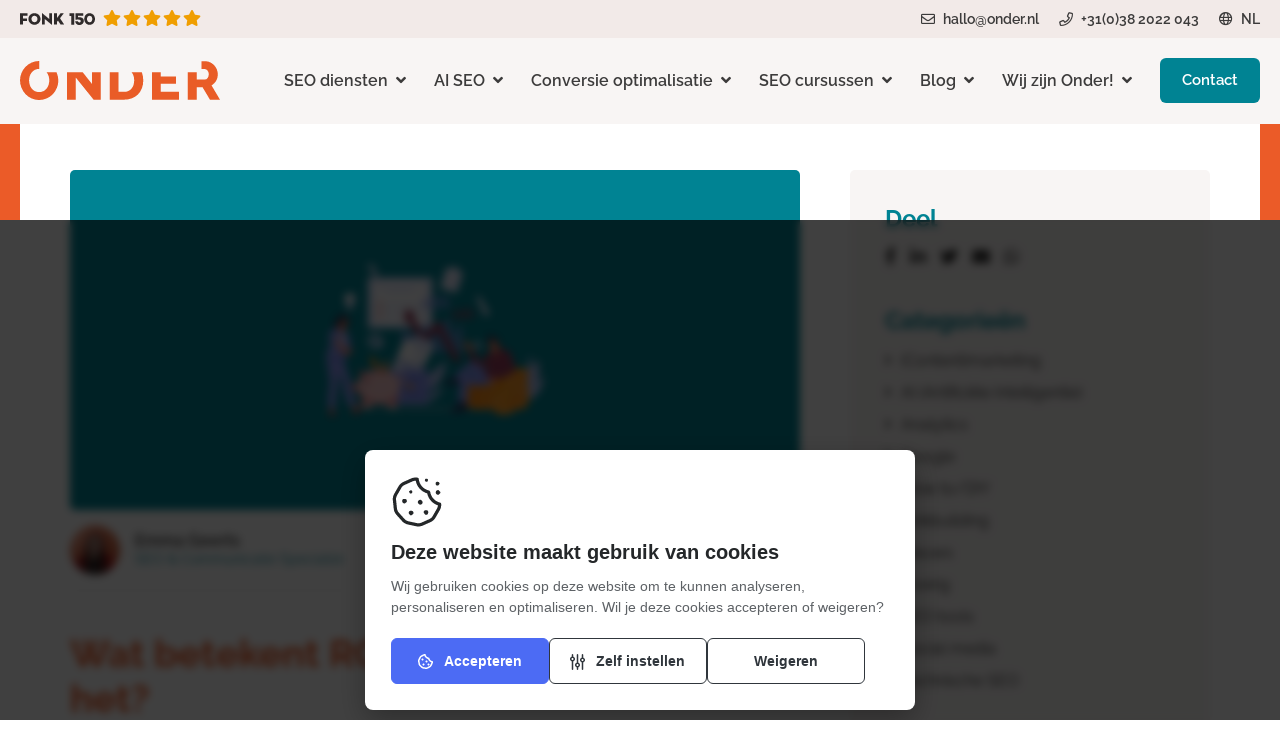

--- FILE ---
content_type: text/html; charset=UTF-8
request_url: https://onder.nl/kennisbank/wat-betekent-roi/
body_size: 31035
content:
<!doctype html>
<!--#####################################################################-->
<!--###             Deze website is ontwikkeld door Tatof             ###-->
<!--###                 Meer informatie? www.tatof.nl                 ###-->
<!--###                      All rights reserved                      ###-->
<!--#####################################################################-->
 
<html itemscope itemtype="https://schema.org/WebPage" lang="nl" prefix="og: https://ogp.me/ns#" class="preload">
	<head>
	
		<meta charset="UTF-8">
<script type="text/javascript">
/* <![CDATA[ */
var gform;gform||(document.addEventListener("gform_main_scripts_loaded",function(){gform.scriptsLoaded=!0}),document.addEventListener("gform/theme/scripts_loaded",function(){gform.themeScriptsLoaded=!0}),window.addEventListener("DOMContentLoaded",function(){gform.domLoaded=!0}),gform={domLoaded:!1,scriptsLoaded:!1,themeScriptsLoaded:!1,isFormEditor:()=>"function"==typeof InitializeEditor,callIfLoaded:function(o){return!(!gform.domLoaded||!gform.scriptsLoaded||!gform.themeScriptsLoaded&&!gform.isFormEditor()||(gform.isFormEditor()&&console.warn("The use of gform.initializeOnLoaded() is deprecated in the form editor context and will be removed in Gravity Forms 3.1."),o(),0))},initializeOnLoaded:function(o){gform.callIfLoaded(o)||(document.addEventListener("gform_main_scripts_loaded",()=>{gform.scriptsLoaded=!0,gform.callIfLoaded(o)}),document.addEventListener("gform/theme/scripts_loaded",()=>{gform.themeScriptsLoaded=!0,gform.callIfLoaded(o)}),window.addEventListener("DOMContentLoaded",()=>{gform.domLoaded=!0,gform.callIfLoaded(o)}))},hooks:{action:{},filter:{}},addAction:function(o,r,e,t){gform.addHook("action",o,r,e,t)},addFilter:function(o,r,e,t){gform.addHook("filter",o,r,e,t)},doAction:function(o){gform.doHook("action",o,arguments)},applyFilters:function(o){return gform.doHook("filter",o,arguments)},removeAction:function(o,r){gform.removeHook("action",o,r)},removeFilter:function(o,r,e){gform.removeHook("filter",o,r,e)},addHook:function(o,r,e,t,n){null==gform.hooks[o][r]&&(gform.hooks[o][r]=[]);var d=gform.hooks[o][r];null==n&&(n=r+"_"+d.length),gform.hooks[o][r].push({tag:n,callable:e,priority:t=null==t?10:t})},doHook:function(r,o,e){var t;if(e=Array.prototype.slice.call(e,1),null!=gform.hooks[r][o]&&((o=gform.hooks[r][o]).sort(function(o,r){return o.priority-r.priority}),o.forEach(function(o){"function"!=typeof(t=o.callable)&&(t=window[t]),"action"==r?t.apply(null,e):e[0]=t.apply(null,e)})),"filter"==r)return e[0]},removeHook:function(o,r,t,n){var e;null!=gform.hooks[o][r]&&(e=(e=gform.hooks[o][r]).filter(function(o,r,e){return!!(null!=n&&n!=o.tag||null!=t&&t!=o.priority)}),gform.hooks[o][r]=e)}});
/* ]]> */
</script>

        <meta http-equiv="X-UA-Compatible" content="IE=edge">        

        <meta name="viewport" content="width=device-width, user-scalable=no, initial-scale=1.0, minimum-scale=1.0, maximum-scale=1.0" />
        <meta name="format-detection" content="telephone=no" />
        <meta name="HandheldFriendly" content="true" />
        <meta name="MobileOptimized" content="320" />
        <!--[if IEMobile]><meta http-equiv="cleartype" content="on" /><![endif]-->
   
        <link rel="apple-touch-icon" sizes="180x180" href="https://onder.nl/site/themes/tatof/img/fav/apple-touch-icon.png">
        <link rel="icon" type="image/png" sizes="32x32" href="https://onder.nl/site/themes/tatof/img/fav/favicon-32x32.png">
        <link rel="icon" type="image/png" sizes="16x16" href="https://onder.nl/site/themes/tatof/img/fav/favicon-16x16.png">
        <link rel="manifest" href="https://onder.nl/site/themes/tatof/img/fav/site.webmanifest">
        <link rel="mask-icon" href="https://onder.nl/site/themes/tatof/img/fav/safari-pinned-tab.svg" color="#eb5b28">
        <link rel="shortcut icon" href="https://onder.nl/site/themes/tatof/img/fav/favicon.ico">
        <meta name="msapplication-TileColor" content="#ffffff">
        <meta name="msapplication-config" content="https://onder.nl/site/themes/tatof/img/fav/browserconfig.xml">
        <meta name="theme-color" content="#eb5b28">

		<title>Wat betekent ROI en hoe bereken je het? - SEO bureau Onder</title>
		
		
<!-- Search Engine Optimization door Rank Math - https://rankmath.com/ -->
<meta name="description" content="Dit artikel zal alles uitleggen wat u moet weten over Return on Investment (ROI) en waarom het belangrijk is. Lees snel meer Onder.nl"/>
<meta name="robots" content="follow, index, max-snippet:-1, max-video-preview:-1, max-image-preview:large"/>
<link rel="canonical" href="https://onder.nl/kennisbank/wat-betekent-roi/" />
<meta property="og:locale" content="nl_NL" />
<meta property="og:type" content="article" />
<meta property="og:title" content="Wat betekent ROI en hoe bereken je het? - SEO bureau Onder" />
<meta property="og:description" content="Dit artikel zal alles uitleggen wat u moet weten over Return on Investment (ROI) en waarom het belangrijk is. Lees snel meer Onder.nl" />
<meta property="og:url" content="https://onder.nl/kennisbank/wat-betekent-roi/" />
<meta property="og:site_name" content="SEO bureau Onder" />
<meta property="og:updated_time" content="2024-05-13T13:20:57+02:00" />
<meta property="og:image" content="https://onder.nl/site/uploads/2020/05/Onder-logo-250x250-1.png" />
<meta property="og:image:secure_url" content="https://onder.nl/site/uploads/2020/05/Onder-logo-250x250-1.png" />
<meta property="og:image:width" content="250" />
<meta property="og:image:height" content="250" />
<meta property="og:image:alt" content="Wat betekent ROI en hoe bereken je het?" />
<meta property="og:image:type" content="image/png" />
<meta property="article:published_time" content="2022-08-25T13:08:31+02:00" />
<meta property="article:modified_time" content="2024-05-13T13:20:57+02:00" />
<meta name="twitter:card" content="summary_large_image" />
<meta name="twitter:title" content="Wat betekent ROI en hoe bereken je het? - SEO bureau Onder" />
<meta name="twitter:description" content="Dit artikel zal alles uitleggen wat u moet weten over Return on Investment (ROI) en waarom het belangrijk is. Lees snel meer Onder.nl" />
<meta name="twitter:image" content="https://onder.nl/site/uploads/2020/05/Onder-logo-250x250-1.png" />
<script type="application/ld+json" class="rank-math-schema">{"@context":"https://schema.org","@graph":[{"@type":"Organization","@id":"https://onder.nl/#organization","name":"SEO bureau Onder","url":"https://onder.nl","logo":{"@type":"ImageObject","@id":"https://onder.nl/#logo","url":"https://onder.nl/site/uploads/2019/12/favicon_onder.png","contentUrl":"https://onder.nl/site/uploads/2019/12/favicon_onder.png","caption":"SEO bureau Onder","inLanguage":"nl-NL","width":"2100","height":"2100"}},{"@type":"WebSite","@id":"https://onder.nl/#website","url":"https://onder.nl","name":"SEO bureau Onder","alternateName":"bureau Onder","publisher":{"@id":"https://onder.nl/#organization"},"inLanguage":"nl-NL"},{"@type":"ImageObject","@id":"https://onder.nl/site/uploads/2020/05/Onder-logo-250x250-1.png","url":"https://onder.nl/site/uploads/2020/05/Onder-logo-250x250-1.png","width":"250","height":"250","inLanguage":"nl-NL"},{"@type":"WebPage","@id":"https://onder.nl/kennisbank/wat-betekent-roi/#webpage","url":"https://onder.nl/kennisbank/wat-betekent-roi/","name":"Wat betekent ROI en hoe bereken je het? - SEO bureau Onder","datePublished":"2022-08-25T13:08:31+02:00","dateModified":"2024-05-13T13:20:57+02:00","isPartOf":{"@id":"https://onder.nl/#website"},"primaryImageOfPage":{"@id":"https://onder.nl/site/uploads/2020/05/Onder-logo-250x250-1.png"},"inLanguage":"nl-NL"},{"@type":"Person","@id":"https://onder.nl/author/emma-geerts/","name":"Emma Geerts","url":"https://onder.nl/author/emma-geerts/","image":{"@type":"ImageObject","@id":"https://secure.gravatar.com/avatar/649031abc346c58b88994039942f25a90e4d338f5ea78fb74ea728df5a73d66f?s=96&amp;d=mm&amp;r=g","url":"https://secure.gravatar.com/avatar/649031abc346c58b88994039942f25a90e4d338f5ea78fb74ea728df5a73d66f?s=96&amp;d=mm&amp;r=g","caption":"Emma Geerts","inLanguage":"nl-NL"},"worksFor":{"@id":"https://onder.nl/#organization"}},{"@type":"Article","headline":"Wat betekent ROI en hoe bereken je het? - SEO bureau Onder","datePublished":"2022-08-25T13:08:31+02:00","dateModified":"2024-05-13T13:20:57+02:00","author":{"@id":"https://onder.nl/author/emma-geerts/","name":"Emma Geerts"},"publisher":{"@id":"https://onder.nl/#organization"},"description":"Dit artikel zal alles uitleggen wat u moet weten over Return on Investment (ROI) en waarom het belangrijk is. Lees snel meer Onder.nl","name":"Wat betekent ROI en hoe bereken je het? - SEO bureau Onder","@id":"https://onder.nl/kennisbank/wat-betekent-roi/#richSnippet","isPartOf":{"@id":"https://onder.nl/kennisbank/wat-betekent-roi/#webpage"},"image":{"@id":"https://onder.nl/site/uploads/2020/05/Onder-logo-250x250-1.png"},"inLanguage":"nl-NL","mainEntityOfPage":{"@id":"https://onder.nl/kennisbank/wat-betekent-roi/#webpage"}}]}</script>
<!-- /Rank Math WordPress SEO plugin -->

<link rel="alternate" title="oEmbed (JSON)" type="application/json+oembed" href="https://onder.nl/wp-json/oembed/1.0/embed?url=https%3A%2F%2Fonder.nl%2Fkennisbank%2Fwat-betekent-roi%2F" />
<link rel="alternate" title="oEmbed (XML)" type="text/xml+oembed" href="https://onder.nl/wp-json/oembed/1.0/embed?url=https%3A%2F%2Fonder.nl%2Fkennisbank%2Fwat-betekent-roi%2F&#038;format=xml" />
<style id='wp-img-auto-sizes-contain-inline-css' type='text/css'>
img:is([sizes=auto i],[sizes^="auto," i]){contain-intrinsic-size:3000px 1500px}
/*# sourceURL=wp-img-auto-sizes-contain-inline-css */
</style>
<link rel='stylesheet' id='tf-cookie-style-css' href='https://onder.nl/site/plugins/tatof-cookie-code/tatof-cookie-code.css?ver=4.02.0' type='text/css' media='all' />
<link rel='stylesheet' id='themestyle-css' href='https://onder.nl/site/themes/tatof/style.css?ver=1.0.5' type='text/css' media='all' />
<link rel='stylesheet' id='trp-language-switcher-v2-css' href='https://onder.nl/site/plugins/translatepress-multilingual/assets/css/trp-language-switcher-v2.css?ver=3.0.6' type='text/css' media='all' />
<link rel='stylesheet' id='sib-front-css-css' href='https://onder.nl/site/plugins/mailin/css/mailin-front.css?ver=6.9' type='text/css' media='all' />
<script type="text/javascript" src="https://onder.nl/wp-includes/js/jquery/jquery.min.js?ver=3.7.1" id="jquery-core-js"></script>
<script type="text/javascript" src="https://onder.nl/wp-includes/js/jquery/jquery-migrate.min.js?ver=3.4.1" id="jquery-migrate-js"></script>
<script type="text/javascript" src="https://onder.nl/site/plugins/translatepress-multilingual/assets/js/trp-frontend-language-switcher.js?ver=3.0.6" id="trp-language-switcher-js-v2-js"></script>
<script type="text/javascript" id="sib-front-js-js-extra">
/* <![CDATA[ */
var sibErrMsg = {"invalidMail":"Please fill out valid email address","requiredField":"Please fill out required fields","invalidDateFormat":"Please fill out valid date format","invalidSMSFormat":"Please fill out valid phone number"};
var ajax_sib_front_object = {"ajax_url":"https://onder.nl/wp-admin/admin-ajax.php","ajax_nonce":"4c80bbf668","flag_url":"https://onder.nl/site/plugins/mailin/img/flags/"};
//# sourceURL=sib-front-js-js-extra
/* ]]> */
</script>
<script type="text/javascript" src="https://onder.nl/site/plugins/mailin/js/mailin-front.js?ver=1761931020" id="sib-front-js-js"></script>
<link rel="https://api.w.org/" href="https://onder.nl/wp-json/" /><link rel="alternate" title="JSON" type="application/json" href="https://onder.nl/wp-json/wp/v2/kennisbank/12655" /><link rel='shortlink' href='https://onder.nl/?p=12655' />
<link rel="alternate" hreflang="nl" href="https://onder.nl/kennisbank/wat-betekent-roi/"/>
<link rel="alternate" hreflang="en" href="https://onder.nl/en/knowledge-base/what-does-roi-mean/"/>
<link rel="llms-sitemap" href="https://onder.nl/llms.txt" />
<script type="text/javascript" src="https://cdn.brevo.com/js/sdk-loader.js" async></script>
<script type="text/javascript">
  window.Brevo = window.Brevo || [];
  window.Brevo.push(['init', {"client_key":"c4c5t7vfcy95ywr8wnohnwar","email_id":null,"push":{"customDomain":"https:\/\/onder.nl\/site\/plugins\/mailin\/"},"service_worker_url":"wonderpush-worker-loader.min.js?webKey=cdeb1572d27487b4777824c3ae36dd802d11c04426f62c627ac81cc390aa1b4c","frame_url":"brevo-frame.html"}]);
</script>
                    <!-- Start GTM consent v2 - Tatof -->
                    <script type='text/javascript' data-tfcookie='gtm'>    
                        window.dataLayer = window.dataLayer || [];
                        function gtag(){dataLayer.push(arguments);}
                        
                        gtag('consent', 'default', {
                            'functionality_storage': 'granted',
                            'personalization_storage': 'granted',
                            'security_storage': 'granted',
                            'ad_storage': 'denied',
                            'ad_user_data': 'denied',
                            'ad_personalization': 'denied',
                            'analytics_storage': 'denied'                                   
                        });
                    
                        (function(w,d,s,l,i){w[l]=w[l]||[];w[l].push({'gtm.start':
                        new Date().getTime(),event:'gtm.js'});var f=d.getElementsByTagName(s)[0],
                        j=d.createElement(s),dl=l!='dataLayer'?'&l='+l:'';j.async=true;j.src=
                        'https://www.googletagmanager.com/gtm.js?id='+i+dl;f.parentNode.insertBefore(j,f);
                        })(window,document,'script','dataLayer','GTM-MN26G3M');                        
                    </script>
                    <!-- End GTM consent v2 - Tatof -->
                <!-- Google Tag Manager -->
<script>(function(w,d,s,l,i){w[l]=w[l]||[];w[l].push({'gtm.start':
new Date().getTime(),event:'gtm.js'});var f=d.getElementsByTagName(s)[0],
j=d.createElement(s),dl=l!='dataLayer'?'&l='+l:'';j.async=true;j.src=
'https://www.googletagmanager.com/gtm.js?id='+i+dl;f.parentNode.insertBefore(j,f);
})(window,document,'script','dataLayer','GTM-MN26G3M');</script>
<!-- End Google Tag Manager -->
	<style id='wp-block-heading-inline-css' type='text/css'>
h1:where(.wp-block-heading).has-background,h2:where(.wp-block-heading).has-background,h3:where(.wp-block-heading).has-background,h4:where(.wp-block-heading).has-background,h5:where(.wp-block-heading).has-background,h6:where(.wp-block-heading).has-background{padding:1.25em 2.375em}h1.has-text-align-left[style*=writing-mode]:where([style*=vertical-lr]),h1.has-text-align-right[style*=writing-mode]:where([style*=vertical-rl]),h2.has-text-align-left[style*=writing-mode]:where([style*=vertical-lr]),h2.has-text-align-right[style*=writing-mode]:where([style*=vertical-rl]),h3.has-text-align-left[style*=writing-mode]:where([style*=vertical-lr]),h3.has-text-align-right[style*=writing-mode]:where([style*=vertical-rl]),h4.has-text-align-left[style*=writing-mode]:where([style*=vertical-lr]),h4.has-text-align-right[style*=writing-mode]:where([style*=vertical-rl]),h5.has-text-align-left[style*=writing-mode]:where([style*=vertical-lr]),h5.has-text-align-right[style*=writing-mode]:where([style*=vertical-rl]),h6.has-text-align-left[style*=writing-mode]:where([style*=vertical-lr]),h6.has-text-align-right[style*=writing-mode]:where([style*=vertical-rl]){rotate:180deg}
/*# sourceURL=https://onder.nl/wp-includes/blocks/heading/style.min.css */
</style>
<style id='wp-block-paragraph-inline-css' type='text/css'>
.is-small-text{font-size:.875em}.is-regular-text{font-size:1em}.is-large-text{font-size:2.25em}.is-larger-text{font-size:3em}.has-drop-cap:not(:focus):first-letter{float:left;font-size:8.4em;font-style:normal;font-weight:100;line-height:.68;margin:.05em .1em 0 0;text-transform:uppercase}body.rtl .has-drop-cap:not(:focus):first-letter{float:none;margin-left:.1em}p.has-drop-cap.has-background{overflow:hidden}:root :where(p.has-background){padding:1.25em 2.375em}:where(p.has-text-color:not(.has-link-color)) a{color:inherit}p.has-text-align-left[style*="writing-mode:vertical-lr"],p.has-text-align-right[style*="writing-mode:vertical-rl"]{rotate:180deg}
/*# sourceURL=https://onder.nl/wp-includes/blocks/paragraph/style.min.css */
</style>
</head>
	<body class="wp-singular kennisbank-template-default single single-kennisbank postid-12655 wp-embed-responsive wp-theme-tatof translatepress-nl_NL">

        
                    <!-- Start GTM consent v2 - Tatof noscript -->
                    <noscript><iframe src="https://www.googletagmanager.com/ns.html?id=GTM-MN26G3M"
                    height="0" width="0" style="display:none;visibility:hidden"></iframe></noscript>
                    <!-- End GTM consent v2 - Tatof noscript -->
                <!-- Google Tag Manager (noscript) -->
<noscript><iframe src="https://www.googletagmanager.com/ns.html?id=GTM-MN26G3M"
height="0" width="0" style="display:none;visibility:hidden"></iframe></noscript>
<!-- End Google Tag Manager (noscript) -->
                    <div class="content100 topbar100">
                <div class="content topbar">

                    <a class="tbleft" href="https://onder.nl/onder-in-de-fonk-150/" target=""><svg width="659" height="105" data-no-translation viewBox="0 0 659 105" fill="none" xmlns="http://www.w3.org/2000/svg">
<path d="M610.447 103.768C593.219 103.03 579.538 94.5269 570.62 78.412C566.595 71.1384 564.76 63.2056 564.469 54.8998C564.029 42.3528 566.982 30.7693 574.524 20.6281C582.722 9.60419 593.723 3.16506 607.422 1.85679C626.507 0.0340742 644.507 10.2459 653.179 27.5047C657.891 36.8805 659.618 46.8208 658.808 57.2458C657.944 68.3524 654.284 78.383 647.074 86.9351C637.843 97.8848 625.999 103.448 610.447 103.768ZM588.499 52.5341C588.485 57.6463 589.283 62.6085 591.445 67.271C595.183 75.3319 601.372 80.0676 610.352 80.5268C619.833 81.0116 627.124 77.0494 631.309 68.4891C636.393 58.0916 636.385 47.362 631.401 36.917C627.848 29.4702 621.674 25.3306 613.354 24.8454C602.843 24.2323 594.911 29.3539 590.938 39.1306C589.193 43.4262 588.503 47.918 588.499 52.5341Z" fill="#2F2A2A"/>
<path d="M487.155 2.81027H488.689C510.371 2.81027 532.053 2.81043 553.735 2.81056C555.315 2.81059 555.316 2.81181 555.316 4.34945C555.317 10.5726 555.317 16.7956 555.316 23.0187C555.316 23.4498 555.316 23.881 555.316 24.4522H510.286V36.7494C511.969 36.7494 513.634 36.7692 515.298 36.746C523.295 36.6347 531.238 37.055 538.953 39.4066C545.678 41.4568 551.486 44.8923 555.526 50.8556C558.308 54.9628 559.69 59.5723 560.306 64.4517C561.103 70.7726 560.635 76.9522 558.164 82.8788C554.42 91.8575 547.987 98.2285 538.964 101.704C527.372 106.17 515.637 106.199 504.225 101.167C493.032 96.2309 486.963 87.2707 485.43 75.1727C485.334 74.4176 485.281 73.6569 485.22 72.8978C485.224 72.7208 485.244 72.5444 485.279 72.3707H509.186C509.294 73.0746 509.365 73.7819 509.516 74.4716C510.3 78.0543 512.546 80.3404 515.959 81.4459C519.256 82.5379 522.806 82.6066 526.142 81.6427C531.578 80.0927 534.897 74.4157 533.93 68.6063C533.255 64.5524 530.993 61.8478 527.273 60.2928C523.529 58.7273 519.562 58.1921 515.561 57.8911C507.991 57.3214 500.435 57.8121 492.878 58.2672C491.012 58.3795 489.134 58.2839 487.155 58.2839L487.155 2.81027Z" fill="#2F2A2A"/>
<path d="M127.052 1.42677C145.933 1.99843 161.673 8.94859 172.256 25.1084C188.587 50.0482 180.089 87.7868 145.974 99.7397C127.03 106.377 108.82 103.88 92.8893 91.3581C62.7357 67.6574 69.504 20.7916 104.981 5.87297C111.967 2.92668 119.472 1.41468 127.052 1.42677ZM127.127 24.4777C116.799 24.4527 108.716 29.0839 104.272 37.6761C101.706 42.6351 100.757 47.9857 100.987 53.5216C101.575 67.6979 109.887 78.5728 124.467 79.9971C135.997 81.1235 146.342 75.3051 150.784 64.7002C152.827 59.8241 153.322 54.7044 153.048 49.4716C152.273 34.6336 141.784 24.5132 127.127 24.4777Z" fill="#2F2A2A"/>
<path d="M193.365 -6.10352e-05C214.355 17.325 235.346 34.65 256.706 52.2801V2.82501H281.371V104.758C275.531 100.393 270.45 95.8968 265.193 91.636C259.919 87.3616 254.707 83.0109 249.467 78.6946C244.173 74.3337 238.878 69.9735 233.582 65.614C228.352 61.3083 223.12 57.0041 217.42 52.313V101.534H192.793V0.39639L193.365 -6.10352e-05Z" fill="#2F2A2A"/>
<path d="M325.75 43.0624C326.199 42.4891 326.661 41.9255 327.095 41.3414C336.199 29.0923 345.291 16.8344 354.371 4.568C355.385 3.19221 356.408 2.59246 358.159 2.61464C366.063 2.71484 373.969 2.6584 381.874 2.6584C382.561 2.6584 383.248 2.6584 384.335 2.6584C383.762 3.51235 383.422 4.08163 383.023 4.60476C372.993 17.7343 362.947 30.8521 352.887 43.9582C351.885 45.257 351.932 46.0992 352.799 47.413C363.936 64.2996 375.038 81.2091 386.105 98.1417C386.782 99.1735 387.446 100.214 388.297 101.53C387.261 101.594 386.596 101.67 385.932 101.67C376.977 101.678 368.022 101.644 359.068 101.707C357.634 101.717 356.809 101.239 356.034 100.045C349.258 89.5904 342.444 79.1602 335.593 68.7543C335.021 67.8799 334.425 67.0208 333.648 65.8689C332.189 67.6276 330.994 69.4337 329.448 70.86C325.94 74.0986 324.821 77.9365 325.146 82.6691C325.519 88.1101 325.233 93.5964 325.233 99.0631V101.504H298.983V2.81472H325.243V42.8977C325.412 42.9526 325.581 43.0075 325.75 43.0624Z" fill="#2F2A2A"/>
<path d="M66.9416 2.81915V24.8203H26.3973V47.8251H62.1965V70.2674H26.2663V101.526H0V2.81915H66.9416Z" fill="#2F2A2A"/>
<path d="M476.468 2.78424H472.209V2.79053C460.243 2.82157 448.277 2.82815 436.312 2.81027H435.04V25.2095H449.386V102.336H476.443V101.059C476.443 69.0313 476.451 37.0041 476.467 4.97688H476.468V2.78424Z" fill="#2F2A2A"/>
</svg>
<div class="starholder"><i class="fas fa-star"></i><i class="fas fa-star"></i><i class="fas fa-star"></i><i class="fas fa-star"></i><i class="fas fa-star"></i></div></a>
                    <div class="tbright">
                        <a href="mailto:hallo@onder.nl" target="_blank" data-no-translation title="Mail ons"><i class="far fa-envelope"></i> hallo@onder.nl</a><a href="tel:+31382022043" target="_blank" data-no-translation title="Bel ons"><i class="far fa-phone"></i> +31(0)38 2022 043</a><div class="nav-lang" data-no-translation><i class="far fa-globe" aria-hidden="true"></i> <span>NL</span></div>
                    </div>

                </div>
            </div>
        
        <div class="content100 header100">
            <div class="content header">

                <a href="https://onder.nl" title="SEO bureau Onder" data-no-translation class="logo">
                    <reader>Wat betekent ROI en hoe bereken je het? - SEO bureau Onder</reader>
                    <svg id="Layer_1" data-no-translation data-name="Layer 1" xmlns="http://www.w3.org/2000/svg" viewBox="0 0 300 58.60519">
  <defs>
    <style>
      .cl-logo{fill: #e95c27;}
    </style>
  </defs>
  <path class="cl-logo" d="M55.43519,18.63774c-.21867-.58754-.46461-1.16141-.72423-1.7216H39.77612a2.733,2.733,0,0,1,.19132.21859,16.304,16.304,0,0,1,2.93781,5.53394,21.41168,21.41168,0,0,1,.9701,6.46316,22.55561,22.55561,0,0,1-.92915,6.39478,17.49782,17.49782,0,0,1-2.8148,5.61592,14.51561,14.51561,0,0,1-4.71412,4.03092,13.86579,13.86579,0,0,1-6.68176,1.544,14.1139,14.1139,0,0,1-6.504-1.46207,14.45951,14.45951,0,0,1-4.76884-3.9079,17.15776,17.15776,0,0,1-2.8831-5.575,21.51069,21.51069,0,0,1-.98377-6.47676,21.93341,21.93341,0,0,1,.94282-6.38119,16.75173,16.75173,0,0,1,2.84207-5.58856,14.84383,14.84383,0,0,1,4.72781-3.93527,13.75712,13.75712,0,0,1,6.627-1.51669V0a27.85017,27.85017,0,0,0-11.3958,2.39121A29.55273,29.55273,0,0,0,8.18477,8.82694,29.24733,29.24733,0,0,0,2.159,18.14586,28.882,28.882,0,0,0,0,29.13183,29.79259,29.79259,0,0,0,2.077,40.04942a30.6774,30.6774,0,0,0,5.82083,9.4009,28.92774,28.92774,0,0,0,9.0457,6.627,26.87915,26.87915,0,0,0,11.71,2.52783,27.26745,27.26745,0,0,0,11.55984-2.44585,29.30373,29.30373,0,0,0,15.0988-15.79567,28.62555,28.62555,0,0,0,2.159-10.98589A29.7673,29.7673,0,0,0,55.43519,18.63774Z" />
  <path class="cl-logo" d="M107.80567,16.91614V34.26946L94.04592,16.91614H70.448V58.1133H83.79786V25.05988L110.41547,58.1133h10.74V16.91614Z" />
  <path class="cl-logo" d="M183.05378,17.941c-.12293-.34161-.24595-.68321-.38255-1.02481H167.42206a15.27194,15.27194,0,0,1,2.85583,5.26064,22.73941,22.73941,0,0,1,1.01113,6.95505,22.47993,22.47993,0,0,1-1.01113,6.88667,16.35252,16.35252,0,0,1-2.93781,5.452,13.20477,13.20477,0,0,1-4.75507,3.621,15.63251,15.63251,0,0,1-6.5178,1.29811h-8.212V16.91614H134.50534V58.1133h21.56187A32.47412,32.47412,0,0,0,167.914,56.03641a26.03331,26.03331,0,0,0,9.11392-5.86194,25.44438,25.44438,0,0,0,5.82092-9.11392,33.30237,33.30237,0,0,0,2.03593-11.92872A33.84222,33.84222,0,0,0,183.05378,17.941Z" />
  <path class="cl-logo" d="M211.19714,46.38958V34.1055h22.79168V23.26989H211.19714V16.91614H197.84731V58.1133H238.457V46.38958Z" />
  <path class="cl-logo" d="M287.29242,36.61972a17.283,17.283,0,0,0,3.94894-2.96508,17.63962,17.63962,0,0,0,2.97876-3.94894,20.357,20.357,0,0,0,1.872-4.68677,20.118,20.118,0,0,0,.65585-5.16506,18.50769,18.50769,0,0,0-1.43471-7.078,20.81836,20.81836,0,0,0-3.94894-6.27176,19.84417,19.84417,0,0,0-5.98487-4.46819A16.61028,16.61028,0,0,0,277.85058.31425H272.2073v11.7238h4.75508a5.76361,5.76361,0,0,1,4.23583,2.11792,8.07878,8.07878,0,0,1,1.954,5.6979,9.21235,9.21235,0,0,1-1.708,5.73893,5.04131,5.04131,0,0,1-4.072,2.24093H265.15659V16.91614H251.80684V58.1133h13.34975V39.47547h8.71769l11.068,18.63783H300Z" />
</svg>
                </a>

                <div class="menusholder">
                    <ul id="menu-hoofdmenu" class="menu"><li id="menu-item-24472" class="menu-item menu-item-type-post_type menu-item-object-page menu-item-has-children menu-item-24472 "><a href="https://onder.nl/seo-bureau/seo-uitbesteden/">SEO diensten</a>
<ul class="sub-menu">
	<li id="menu-item-12341" class="menu-item menu-item-type-post_type menu-item-object-page menu-item-12341 "><a href="https://onder.nl/live-seo-analyse/">Live SEO analyse</a></li>
	<li id="menu-item-24474" class="menu-item menu-item-type-post_type menu-item-object-page menu-item-24474 "><a href="https://onder.nl/seo-bureau/seo-uitbesteden/">SEO uitbesteden</a></li>
	<li id="menu-item-24480" class="menu-item menu-item-type-custom menu-item-object-custom menu-item-24480 "><a href="https://onder.nl/diensten/seo-coaching/">SEO coaching</a></li>
	<li id="menu-item-731" class="menu-item menu-item-type-post_type menu-item-object-diensten menu-item-731 "><a href="https://onder.nl/diensten/seo-advies/" title="SEO advies">SEO-advies</a></li>
	<li id="menu-item-733" class="menu-item menu-item-type-post_type menu-item-object-diensten menu-item-733 "><a href="https://onder.nl/diensten/seo-audit/">SEO audit</a></li>
	<li id="menu-item-8476" class="menu-item menu-item-type-post_type menu-item-object-diensten menu-item-8476 "><a href="https://onder.nl/diensten/seo-content/" title="SEO tekstschrijver">SEO content optimalisatie</a></li>
	<li id="menu-item-732" class="menu-item menu-item-type-post_type menu-item-object-diensten menu-item-732 "><a href="https://onder.nl/diensten/technische-seo/">Technische SEO</a></li>
	<li id="menu-item-8478" class="menu-item menu-item-type-post_type menu-item-object-diensten menu-item-8478 "><a href="https://onder.nl/diensten/seo-migratie/">SEO migratie</a></li>
	<li id="menu-item-22958" class="menu-item menu-item-type-custom menu-item-object-custom menu-item-22958 "><a href="https://onder.nl/diensten/digital-pr-van-links-inkopen-naar-links-verdienen/">Digital PR</a></li>
	<li id="menu-item-11300" class="menu-item menu-item-type-custom menu-item-object-custom menu-item-11300 "><a href="https://onder.nl/diensten/linkbuilding/">Linkbuilding</a></li>
	<li id="menu-item-23931" class="menu-item menu-item-type-custom menu-item-object-custom menu-item-23931 "><a href="https://onder.nl/diensten/organic-shopping-optimalisatie/">Organic shopping optimalisatie</a></li>
</ul>
</li>
<li id="menu-item-22078" class="menu-item menu-item-type-custom menu-item-object-custom menu-item-has-children menu-item-22078 "><a href="https://onder.nl/diensten/ai-seo/">AI SEO</a>
<ul class="sub-menu">
	<li id="menu-item-24281" class="menu-item menu-item-type-custom menu-item-object-custom menu-item-24281 "><a href="https://onder.nl/live-ai-seo-analyse/">Live AI SEO analyse</a></li>
	<li id="menu-item-23970" class="menu-item menu-item-type-custom menu-item-object-custom menu-item-23970 "><a href="https://onder.nl/diensten/geo/">GEO</a></li>
	<li id="menu-item-23981" class="menu-item menu-item-type-custom menu-item-object-custom menu-item-23981 "><a href="https://onder.nl/diensten/aeo/">AEO</a></li>
	<li id="menu-item-23666" class="menu-item menu-item-type-custom menu-item-object-custom menu-item-23666 "><a href="http://onder.nl/diensten/llmo">LLMO</a></li>
	<li id="menu-item-23953" class="menu-item menu-item-type-custom menu-item-object-custom menu-item-23953 "><a href="https://onder.nl/diensten/llm-tracking/">LLM-tracking</a></li>
	<li id="menu-item-24007" class="menu-item menu-item-type-custom menu-item-object-custom menu-item-24007 "><a href="https://onder.nl/diensten/customgpt/">CustomGPT</a></li>
	<li id="menu-item-23986" class="menu-item menu-item-type-custom menu-item-object-custom menu-item-23986 "><a href="https://onder.nl/diensten/technische-seo-gpt/">Technische SEO GPT</a></li>
	<li id="menu-item-24003" class="menu-item menu-item-type-custom menu-item-object-custom menu-item-24003 "><a href="https://onder.nl/diensten/contentgpt/">ContentGPT</a></li>
</ul>
</li>
<li id="menu-item-18048" class="menu-item menu-item-type-custom menu-item-object-custom menu-item-has-children menu-item-18048 "><a href="https://onder.nl/diensten/conversie-optimalisatie/">Conversie optimalisatie</a>
<ul class="sub-menu">
	<li id="menu-item-23894" class="menu-item menu-item-type-custom menu-item-object-custom menu-item-23894 "><a href="https://onder.nl/diensten/live-cro-analyse/">Live CRO Analyse</a></li>
	<li id="menu-item-24558" class="menu-item menu-item-type-custom menu-item-object-custom menu-item-24558 "><a href="https://onder.nl/diensten/conversietools/">Conversietools</a></li>
	<li id="menu-item-24559" class="menu-item menu-item-type-custom menu-item-object-custom menu-item-24559 "><a href="https://onder.nl/diensten/digitale-toegankelijkheid/">Digitale toegankelijkheid</a></li>
	<li id="menu-item-24560" class="menu-item menu-item-type-custom menu-item-object-custom menu-item-24560 "><a href="https://onder.nl/diensten/usability-onderzoek/">Usability onderzoek</a></li>
</ul>
</li>
<li id="menu-item-15217" class="menu-item menu-item-type-post_type menu-item-object-trainingen menu-item-has-children menu-item-15217 "><a href="https://onder.nl/trainingen/seo-training/">SEO cursussen</a>
<ul class="sub-menu">
	<li id="menu-item-15220" class="menu-item menu-item-type-post_type menu-item-object-trainingen menu-item-15220 "><a href="https://onder.nl/trainingen/seo-training-voor-beginners/">SEO voor beginners</a></li>
	<li id="menu-item-22686" class="menu-item menu-item-type-post_type menu-item-object-trainingen menu-item-22686 "><a href="https://onder.nl/trainingen/online-seo-training-gevorderden/">Online SEO training</a></li>
	<li id="menu-item-15219" class="menu-item menu-item-type-post_type menu-item-object-trainingen menu-item-15219 "><a href="https://onder.nl/trainingen/1-daagse-seo-training-voor-gevorderden/">AI SEO training</a></li>
	<li id="menu-item-15218" class="menu-item menu-item-type-post_type menu-item-object-trainingen menu-item-has-children menu-item-15218 "><a href="https://onder.nl/trainingen/incompany-seo-training/">SEO voor AI incompany training</a>
	<ul class="sub-menu">
		<li id="menu-item-19607" class="menu-item menu-item-type-post_type menu-item-object-trainingen menu-item-19607 "><a href="https://onder.nl/trainingen/incompany-training-schrijven-voor-seo/">Cursus SEO schrijven</a></li>
		<li id="menu-item-19407" class="menu-item menu-item-type-post_type menu-item-object-trainingen menu-item-19407 "><a href="https://onder.nl/trainingen/incompany-technische-seo-training/">Technische SEO cursus</a></li>
	</ul>
</li>
</ul>
</li>
<li id="menu-item-735" class="menu-item menu-item-type-post_type menu-item-object-page current_page_parent menu-item-has-children menu-item-735 "><a href="https://onder.nl/blog/">Blog</a>
<ul class="sub-menu">
	<li id="menu-item-25020" class="menu-item menu-item-type-post_type menu-item-object-page menu-item-25020 "><a href="https://onder.nl/webinar-ai-seo-de-klantreis-staat-op-zn-kop/">Webinar: AI SEO | De klantreis staat op z’n kop</a></li>
	<li id="menu-item-25082" class="menu-item menu-item-type-post_type menu-item-object-page menu-item-25082 "><a href="https://onder.nl/hoe-ai-de-klantreis-verandert-de-messy-middle-uitgelegd/">Hoe AI de klantreis verandert: de Messy Middle uitgelegd</a></li>
	<li id="menu-item-25081" class="menu-item menu-item-type-post_type menu-item-object-page menu-item-25081 "><a href="https://onder.nl/ai-search-uitgelegd-hoe-zoeken-met-llms-verschilt-van-traditioneel-zoeken/">AI search uitgelegd: hoe zoeken met LLM’s verschilt van traditioneel zoeken</a></li>
	<li id="menu-item-25080" class="menu-item menu-item-type-post_type menu-item-object-page menu-item-25080 "><a href="https://onder.nl/zero-click-realiteit-minder-clicks-meer-zichtbaarheid-nodig/">Zero-click realiteit: minder clicks, meer zichtbaarheid nodig</a></li>
	<li id="menu-item-25079" class="menu-item menu-item-type-post_type menu-item-object-page menu-item-25079 "><a href="https://onder.nl/strategisch-omgaan-met-ai-vertrouwen-transparantie-en-kansen/">Strategisch omgaan met AI: vertrouwen, transparantie en kansen</a></li>
</ul>
</li>
<li id="menu-item-8513" class="menu-item menu-item-type-post_type menu-item-object-page menu-item-has-children menu-item-8513 "><a href="https://onder.nl/onder-ons/">Wij zijn Onder!</a>
<ul class="sub-menu">
	<li id="menu-item-1017" class="menu-item menu-item-type-post_type menu-item-object-page menu-item-1017 "><a href="https://onder.nl/onder-ons/ons-team/">Ons team</a></li>
	<li id="menu-item-830" class="menu-item menu-item-type-post_type menu-item-object-page menu-item-830 "><a href="https://onder.nl/cases/">Cases</a></li>
	<li id="menu-item-20326" class="menu-item menu-item-type-post_type menu-item-object-page menu-item-20326 "><a href="https://onder.nl/testimonials/">Testimonials</a></li>
	<li id="menu-item-8970" class="menu-item menu-item-type-post_type menu-item-object-page menu-item-8970 "><a href="https://onder.nl/vacatures/">Vacatures</a></li>
</ul>
</li>
</ul>
                                            <a class="ctabtn btn btn-turq "
                           href="/contact/" target="">
                            <span>
                                                                Contact                            </span>
                        </a>
                    
                    <div class="mobmenu-btn">
                        <i class="far fa-times"></i>
                        <i class="far fa-bars"></i>
                    </div>

                </div>


                <div class="mobmenu-nav">
                    <ul id="menu-hoofdmenu-1" class="menu"><li class="menu-item menu-item-type-post_type menu-item-object-page menu-item-has-children menu-item-24472 "><a href="https://onder.nl/seo-bureau/seo-uitbesteden/">SEO diensten</a>
<ul class="sub-menu">
	<li class="menu-item menu-item-type-post_type menu-item-object-page menu-item-12341 "><a href="https://onder.nl/live-seo-analyse/">Live SEO analyse</a></li>
	<li class="menu-item menu-item-type-post_type menu-item-object-page menu-item-24474 "><a href="https://onder.nl/seo-bureau/seo-uitbesteden/">SEO uitbesteden</a></li>
	<li class="menu-item menu-item-type-custom menu-item-object-custom menu-item-24480 "><a href="https://onder.nl/diensten/seo-coaching/">SEO coaching</a></li>
	<li class="menu-item menu-item-type-post_type menu-item-object-diensten menu-item-731 "><a href="https://onder.nl/diensten/seo-advies/" title="SEO advies">SEO-advies</a></li>
	<li class="menu-item menu-item-type-post_type menu-item-object-diensten menu-item-733 "><a href="https://onder.nl/diensten/seo-audit/">SEO audit</a></li>
	<li class="menu-item menu-item-type-post_type menu-item-object-diensten menu-item-8476 "><a href="https://onder.nl/diensten/seo-content/" title="SEO tekstschrijver">SEO content optimalisatie</a></li>
	<li class="menu-item menu-item-type-post_type menu-item-object-diensten menu-item-732 "><a href="https://onder.nl/diensten/technische-seo/">Technische SEO</a></li>
	<li class="menu-item menu-item-type-post_type menu-item-object-diensten menu-item-8478 "><a href="https://onder.nl/diensten/seo-migratie/">SEO migratie</a></li>
	<li class="menu-item menu-item-type-custom menu-item-object-custom menu-item-22958 "><a href="https://onder.nl/diensten/digital-pr-van-links-inkopen-naar-links-verdienen/">Digital PR</a></li>
	<li class="menu-item menu-item-type-custom menu-item-object-custom menu-item-11300 "><a href="https://onder.nl/diensten/linkbuilding/">Linkbuilding</a></li>
	<li class="menu-item menu-item-type-custom menu-item-object-custom menu-item-23931 "><a href="https://onder.nl/diensten/organic-shopping-optimalisatie/">Organic shopping optimalisatie</a></li>
</ul>
</li>
<li class="menu-item menu-item-type-custom menu-item-object-custom menu-item-has-children menu-item-22078 "><a href="https://onder.nl/diensten/ai-seo/">AI SEO</a>
<ul class="sub-menu">
	<li class="menu-item menu-item-type-custom menu-item-object-custom menu-item-24281 "><a href="https://onder.nl/live-ai-seo-analyse/">Live AI SEO analyse</a></li>
	<li class="menu-item menu-item-type-custom menu-item-object-custom menu-item-23970 "><a href="https://onder.nl/diensten/geo/">GEO</a></li>
	<li class="menu-item menu-item-type-custom menu-item-object-custom menu-item-23981 "><a href="https://onder.nl/diensten/aeo/">AEO</a></li>
	<li class="menu-item menu-item-type-custom menu-item-object-custom menu-item-23666 "><a href="http://onder.nl/diensten/llmo">LLMO</a></li>
	<li class="menu-item menu-item-type-custom menu-item-object-custom menu-item-23953 "><a href="https://onder.nl/diensten/llm-tracking/">LLM-tracking</a></li>
	<li class="menu-item menu-item-type-custom menu-item-object-custom menu-item-24007 "><a href="https://onder.nl/diensten/customgpt/">CustomGPT</a></li>
	<li class="menu-item menu-item-type-custom menu-item-object-custom menu-item-23986 "><a href="https://onder.nl/diensten/technische-seo-gpt/">Technische SEO GPT</a></li>
	<li class="menu-item menu-item-type-custom menu-item-object-custom menu-item-24003 "><a href="https://onder.nl/diensten/contentgpt/">ContentGPT</a></li>
</ul>
</li>
<li class="menu-item menu-item-type-custom menu-item-object-custom menu-item-has-children menu-item-18048 "><a href="https://onder.nl/diensten/conversie-optimalisatie/">Conversie optimalisatie</a>
<ul class="sub-menu">
	<li class="menu-item menu-item-type-custom menu-item-object-custom menu-item-23894 "><a href="https://onder.nl/diensten/live-cro-analyse/">Live CRO Analyse</a></li>
	<li class="menu-item menu-item-type-custom menu-item-object-custom menu-item-24558 "><a href="https://onder.nl/diensten/conversietools/">Conversietools</a></li>
	<li class="menu-item menu-item-type-custom menu-item-object-custom menu-item-24559 "><a href="https://onder.nl/diensten/digitale-toegankelijkheid/">Digitale toegankelijkheid</a></li>
	<li class="menu-item menu-item-type-custom menu-item-object-custom menu-item-24560 "><a href="https://onder.nl/diensten/usability-onderzoek/">Usability onderzoek</a></li>
</ul>
</li>
<li class="menu-item menu-item-type-post_type menu-item-object-trainingen menu-item-has-children menu-item-15217 "><a href="https://onder.nl/trainingen/seo-training/">SEO cursussen</a>
<ul class="sub-menu">
	<li class="menu-item menu-item-type-post_type menu-item-object-trainingen menu-item-15220 "><a href="https://onder.nl/trainingen/seo-training-voor-beginners/">SEO voor beginners</a></li>
	<li class="menu-item menu-item-type-post_type menu-item-object-trainingen menu-item-22686 "><a href="https://onder.nl/trainingen/online-seo-training-gevorderden/">Online SEO training</a></li>
	<li class="menu-item menu-item-type-post_type menu-item-object-trainingen menu-item-15219 "><a href="https://onder.nl/trainingen/1-daagse-seo-training-voor-gevorderden/">AI SEO training</a></li>
	<li class="menu-item menu-item-type-post_type menu-item-object-trainingen menu-item-has-children menu-item-15218 "><a href="https://onder.nl/trainingen/incompany-seo-training/">SEO voor AI incompany training</a>
	<ul class="sub-menu">
		<li class="menu-item menu-item-type-post_type menu-item-object-trainingen menu-item-19607 "><a href="https://onder.nl/trainingen/incompany-training-schrijven-voor-seo/">Cursus SEO schrijven</a></li>
		<li class="menu-item menu-item-type-post_type menu-item-object-trainingen menu-item-19407 "><a href="https://onder.nl/trainingen/incompany-technische-seo-training/">Technische SEO cursus</a></li>
	</ul>
</li>
</ul>
</li>
<li class="menu-item menu-item-type-post_type menu-item-object-page current_page_parent menu-item-has-children menu-item-735 "><a href="https://onder.nl/blog/">Blog</a>
<ul class="sub-menu">
	<li class="menu-item menu-item-type-post_type menu-item-object-page menu-item-25020 "><a href="https://onder.nl/webinar-ai-seo-de-klantreis-staat-op-zn-kop/">Webinar: AI SEO | De klantreis staat op z’n kop</a></li>
	<li class="menu-item menu-item-type-post_type menu-item-object-page menu-item-25082 "><a href="https://onder.nl/hoe-ai-de-klantreis-verandert-de-messy-middle-uitgelegd/">Hoe AI de klantreis verandert: de Messy Middle uitgelegd</a></li>
	<li class="menu-item menu-item-type-post_type menu-item-object-page menu-item-25081 "><a href="https://onder.nl/ai-search-uitgelegd-hoe-zoeken-met-llms-verschilt-van-traditioneel-zoeken/">AI search uitgelegd: hoe zoeken met LLM’s verschilt van traditioneel zoeken</a></li>
	<li class="menu-item menu-item-type-post_type menu-item-object-page menu-item-25080 "><a href="https://onder.nl/zero-click-realiteit-minder-clicks-meer-zichtbaarheid-nodig/">Zero-click realiteit: minder clicks, meer zichtbaarheid nodig</a></li>
	<li class="menu-item menu-item-type-post_type menu-item-object-page menu-item-25079 "><a href="https://onder.nl/strategisch-omgaan-met-ai-vertrouwen-transparantie-en-kansen/">Strategisch omgaan met AI: vertrouwen, transparantie en kansen</a></li>
</ul>
</li>
<li class="menu-item menu-item-type-post_type menu-item-object-page menu-item-has-children menu-item-8513 "><a href="https://onder.nl/onder-ons/">Wij zijn Onder!</a>
<ul class="sub-menu">
	<li class="menu-item menu-item-type-post_type menu-item-object-page menu-item-1017 "><a href="https://onder.nl/onder-ons/ons-team/">Ons team</a></li>
	<li class="menu-item menu-item-type-post_type menu-item-object-page menu-item-830 "><a href="https://onder.nl/cases/">Cases</a></li>
	<li class="menu-item menu-item-type-post_type menu-item-object-page menu-item-20326 "><a href="https://onder.nl/testimonials/">Testimonials</a></li>
	<li class="menu-item menu-item-type-post_type menu-item-object-page menu-item-8970 "><a href="https://onder.nl/vacatures/">Vacatures</a></li>
</ul>
</li>
</ul>                                            <a class="ctabtn btn btn-turq "
                           href="/contact/" target="">
                            <span>
                                                                Contact                            </span>
                        </a>
                                    </div>

            </div>
        </div>


    <div class="pagebanner"></div>

            <div class="content100 singlepage100 wsidebar">
            <div class="content singlepage">

                <div class="left ">

                                            <div class="bannerholder">
                            <img src="https://onder.nl/site/uploads/2022/08/kennisbank-headers.png" srcset="https://onder.nl/site/uploads/2022/08/kennisbank-headers.png 940w, https://onder.nl/site/uploads/2022/08/kennisbank-headers-460x166.png 460w, https://onder.nl/site/uploads/2022/08/kennisbank-headers-768x278.png 768w, https://onder.nl/site/uploads/2022/08/kennisbank-headers-110x40.png 110w" sizes="(max-width: 940px) 100vw, 940px" alt="" loading="lazy">
                        </div>
                    

                    <div class="infobar">
                        <div class="info-left">
                                                            <div class="imgholder">
                                    <img src="https://onder.nl/site/uploads/2022/04/WoutervanderSar_22041200-06-1-220x220.webp" srcset="" sizes="(max-width: 220px) 100vw, 220px" alt="Emma Geerts" loading="lazy">
                                </div>
                            
                            <div class="txtholder">
                                <h4>Emma Geerts</h4>
                                <span>SEO &amp; Communicatie Specialist</span>
                            </div>
                        </div>
                        <div class="info-right">
                            <span>
                                <i class="far fa-calendar"></i> 25-8-2022                            </span>
                            <span><i class="far fa-tags"></i><a class="categorie" href="https://onder.nl/catk/how-to-diy/" title="Bekijk alle kennis in How to/DIY">How to/DIY, </a></span>                        </div>

                    </div>


                    <h1 class="pagetitle">Wat betekent ROI en hoe bereken je het?</h1>
                    <div class="guten">
<p>Rendement op investeringen (ROI) is een maatstaf voor de mate waarin het geld van een organisatie wordt geïnvesteerd om een gunstig rendement te behalen. Met andere woorden, ROI meet de efficiëntie van de investeringen van een organisatie. Het helpt managers de doeltreffendheid van hun investeringsstrategieën te evalueren door aan te tonen of hun investeringen al dan niet een positief rendement opleveren. Als je niet precies weet wat dit betekent, maak je dan geen zorgen! Dit artikel zal alles uitleggen wat u moet weten over Return on Investment (ROI) en waarom het belangrijk is voor uw bedrijf.</p>



<h2 class="wp-block-heading">Wat is Return on Investment (ROI)? </h2>



<p>Rendement op investering (ROI) is een maatstaf voor de winstgevendheid van een investering ten opzichte van de kosten van de investering. De <a href="https://onder.nl/blog/de-roi-van-seo/">ROI </a>van een investering wordt berekend door het verschil te nemen tussen de opbrengst van een investering en de kosten van de investering en dat bedrag te delen door de kosten van de investering. Hoewel de exacte formule die wordt gebruikt om de ROI te berekenen varieert, blijft het concept hetzelfde: ROI is het verschil tussen het verdiende geld en het geïnvesteerde bedrag, gedeeld door het geïnvesteerde bedrag.</p>



<h2 class="wp-block-heading">Hoe bereken je de ROI?</h2>



<p>Er zijn veel verschillende manieren om de return on investment voor een bepaald project of investering te berekenen. De meeste methoden voor het berekenen van ROI vallen echter in een van de twee categorieën: op boekhouding gebaseerde methoden en op cash flow gebaseerde methoden. Op boekhouding gebaseerde methoden voor het berekenen van ROI meten de winstgevendheid op basis van hoeveel er verdiend of verloren is op een investering in een bepaalde tijdsperiode, zoals een kwartaal of een jaar. Op cash flow gebaseerde methoden voor het berekenen van ROI, aan de andere kant, meten de winstgevendheid op basis van hoeveel geld er daadwerkelijk in en uit een investering stroomt gedurende de levensduur ervan.</p>



<h2 class="wp-block-heading">Waarom is ROI belangrijk?</h2>



<p>Simpel gezegd betekent een hoog rendement op uw investering dat u veel winst maakt met uw bedrijf. Dit is een goed teken omdat het betekent dat u geld verdient terwijl u relatief weinig uitgeeft. Maar een lage return on investment betekent dat je veel geld uitgeeft terwijl je heel weinig verdient. Met andere woorden, ROI is een cruciale maatstaf voor bedrijven. Een hoge ROI betekent dat je veel winst haalt uit je investeringen, dus dat je minder geld uitgeeft om geld te verdienen. Een lage ROI betekent dat je veel geld uitgeeft voor weinig winst, wat betekent dat je je strategie opnieuw moet evalueren.</p>



<h2 class="wp-block-heading">ROI als maatstaaf</h2>



<p>Hoewel ROI een belangrijke maatstaf is voor bedrijven, is het niet de enige maatstaf die je moet overwegen bij het nemen van investeringsbeslissingen. In feite moet u altijd meerdere maatstaven in overweging nemen bij het nemen van investeringsbeslissingen. Metrics zoals kapitaalkosten en financieel risico zijn ook belangrijk om in gedachten te houden bij het analyseren van investeringen. De kapitaalkosten zijn het minimumrendement dat een belegger verwacht van een bepaalde belegging. Het financiële risico is een maatstaf voor de kans dat een belegging geld zal verliezen.</p>



<h2 class="wp-block-heading">Aan de slag met de ROI</h2>



<p>Rendement op investeringen is een belangrijke maatstaf waar bedrijven aandacht aan moeten besteden. Een hoge ROI betekent dat u veel winst maakt met uw investeringen, terwijl een lage ROI betekent dat u veel geld uitgeeft voor weinig winst. Bij het nemen van investeringsbeslissingen moet u altijd rekening houden met meerdere maatstaven, zoals kapitaalkosten en financieel risico bij het berekenen van de ROI.</p>



<p>Benieuwd wat wij voor u kunnen betekenen? Neem contact op met onze SEO specialisten, of bekijk de<a href="https://onder.nl/diensten/"> SEO diensten</a> die wij aanbieden. Op zoek naar gericht<a href="https://onder.nl/diensten/seo-advies/"> SEO advies</a>? Doe dan alvast een live<a href="https://onder.nl/live-seo-analyse/"> SEO analyse</a> en krijg direct inzicht in hoe jouw site ervoor staat, of vraag direct een<a href="https://onder.nl/diensten/seo-audit/"> SEO audit</a> aan</p>
</div>
                </div>

                                    <div class="right">
                        <div class="right__inner">

                            <div class="right-top">
                                <h4>Deel</h4>
                                <div class="shareholder">
                                                                                                            <a href="https://www.facebook.com/sharer/sharer.php?u=https%3A%2F%2Fonder.nl%2Fkennisbank%2Fwat-betekent-roi%2F&t=Wat+betekent+ROI+en+hoe+bereken+je+het%3F"
                                       onclick="javascript:window.open(this.href, '', 'menubar=no,toolbar=no,resizable=yes,scrollbars=yes,height=300,width=600');return false;"
                                       target="_blank" title="Facebook"><i class="fab fa-facebook-f"></i></a>
                                    <a href="http://www.linkedin.com/shareArticle?mini=true&url=https%3A%2F%2Fonder.nl%2Fkennisbank%2Fwat-betekent-roi%2F&title=Wat+betekent+ROI+en+hoe+bereken+je+het%3F"
                                       onclick="javascript:window.open(this.href, '', 'menubar=no,toolbar=no,resizable=yes,scrollbars=yes,height=300,width=600');return false;"
                                       target="_blank" title="LinkedIn"><i class="fab fa-linkedin-in"></i></a>
                                    <a href="https://twitter.com/intent/tweet?url=https%3A%2F%2Fonder.nl%2Fkennisbank%2Fwat-betekent-roi%2F&text=Wat+betekent+ROI+en+hoe+bereken+je+het%3F"
                                       onclick="javascript:window.open(this.href, '', 'menubar=no,toolbar=no,resizable=yes,scrollbars=yes,height=300,width=600');return false;"
                                       target="_blank" title="Twitter"><i class="fab fa-twitter"></i></a>
                                    <a href="mailto:?&subject=&body=Wat+betekent+ROI+en+hoe+bereken+je+het%3F%3A%0Ahttps%3A%2F%2Fonder.nl%2Fkennisbank%2Fwat-betekent-roi%2F" target="_self" title="Mail"><i class="fas fa-envelope"></i></a>

                                    <a href="whatsapp://send?text=https%3A%2F%2Fonder.nl%2Fkennisbank%2Fwat-betekent-roi%2F" class="whatsappmob" style="display:none;">
                                        <i class="fab fa-whatsapp"></i>
                                    </a>
                                    <a href="https://web.whatsapp.com/send?text=https%3A%2F%2Fonder.nl%2Fkennisbank%2Fwat-betekent-roi%2F" class="whatsapppc">
                                        <i class="fab fa-whatsapp"></i>
                                    </a>
                                </div>


                                <h4>Categorieën</h4>
                                <ul>
                                    	<li class="cat-item cat-item-26"><a href="https://onder.nl/catk/contentmarketing/">(Content)marketing</a>
</li>
	<li class="cat-item cat-item-27"><a href="https://onder.nl/catk/ai-artificiele-intelligentie/">AI (Artificiële Intelligentie)</a>
</li>
	<li class="cat-item cat-item-28"><a href="https://onder.nl/catk/analytics/">Analytics</a>
</li>
	<li class="cat-item cat-item-29"><a href="https://onder.nl/catk/google/">Google</a>
</li>
	<li class="cat-item cat-item-30"><a href="https://onder.nl/catk/how-to-diy/">How to/DIY</a>
</li>
	<li class="cat-item cat-item-31"><a href="https://onder.nl/catk/linkbuilding/">Linkbuilding</a>
</li>
	<li class="cat-item cat-item-36"><a href="https://onder.nl/catk/nieuws/">nieuws</a>
</li>
	<li class="cat-item cat-item-37"><a href="https://onder.nl/catk/overig/">Overig</a>
</li>
	<li class="cat-item cat-item-34"><a href="https://onder.nl/catk/seo-tools/">SEO tools</a>
</li>
	<li class="cat-item cat-item-32"><a href="https://onder.nl/catk/social-media/">Social media</a>
</li>
	<li class="cat-item cat-item-33"><a href="https://onder.nl/catk/technische-seo/">Technische SEO</a>
</li>
                                </ul>


                                
    <h4 class="thetitle">Heb je vragen?</h4>    <p class="thetext">Neem contact op! :) wij helpen je graag verder met al je SEO vragen</p>
            <a class="btn btn-turq" href="https://onder.nl/contact/" target="">
            <span>SEO vraag stellen</span>
        </a>
                                </div>

                                <div class="right-bottom">
        <h4 class="thetitle">Mis het niet</h4><p class="thetext">Meld je aan voor onze nieuwsbrief en mis geen enkele SEO tip</p>
                <div class='gf_browser_chrome gform_wrapper gravity-theme gform-theme--no-framework' data-form-theme='gravity-theme' data-form-index='0' id='gform_wrapper_39' >
                        <div class='gform_heading'>
							<p class='gform_required_legend'>&quot;<span class="gfield_required gfield_required_asterisk">*</span>&quot; geeft vereiste velden aan</p>
                        </div><form method='post' enctype='multipart/form-data' target='gform_ajax_frame_39' id='gform_39'  action='/kennisbank/wat-betekent-roi/' data-formid='39' novalidate>
                        <div class='gform-body gform_body'><div id='gform_fields_39' class='gform_fields top_label form_sublabel_below description_below validation_below'><div id="field_39_5" class="gfield gfield--type-honeypot gform_validation_container field_sublabel_below gfield--has-description field_description_below field_validation_below gfield_visibility_visible"  ><label class='gfield_label gform-field-label' for='input_39_5'>LinkedIn</label><div class='ginput_container'><input name='input_5' id='input_39_5' type='text' value='' autocomplete='new-password'/></div><div class='gfield_description' id='gfield_description_39_5'>Dit veld is bedoeld voor validatiedoeleinden en moet niet worden gewijzigd.</div></div><div id="field_39_1" class="gfield gfield--type-text gfield--width-half gfield_contains_required field_sublabel_below gfield--no-description field_description_below hidden_label field_validation_below gfield_visibility_visible"  ><label class='gfield_label gform-field-label' for='input_39_1'>Voornaam<span class="gfield_required"><span class="gfield_required gfield_required_asterisk">*</span></span></label><div class='ginput_container ginput_container_text'><input name='input_1' id='input_39_1' type='text' value='' class='large'    placeholder='Voornaam' aria-required="true" aria-invalid="false"   /></div></div><div id="field_39_3" class="gfield gfield--type-text gfield--width-half gfield_contains_required field_sublabel_below gfield--no-description field_description_below hidden_label field_validation_below gfield_visibility_visible"  ><label class='gfield_label gform-field-label' for='input_39_3'>Achternaam<span class="gfield_required"><span class="gfield_required gfield_required_asterisk">*</span></span></label><div class='ginput_container ginput_container_text'><input name='input_3' id='input_39_3' type='text' value='' class='large'    placeholder='Achternaam' aria-required="true" aria-invalid="false"   /></div></div><div id="field_39_2" class="gfield gfield--type-email gfield--width-full gfield_contains_required field_sublabel_below gfield--no-description field_description_below hidden_label field_validation_below gfield_visibility_visible"  ><label class='gfield_label gform-field-label' for='input_39_2'>Je e-mailadres<span class="gfield_required"><span class="gfield_required gfield_required_asterisk">*</span></span></label><div class='ginput_container ginput_container_email'>
                            <input name='input_2' id='input_39_2' type='email' value='' class='large'   placeholder='Je e-mailadres' aria-required="true" aria-invalid="false"  />
                        </div></div><div id="field_39_4" class="gfield gfield--type-captcha gfield--width-full field_sublabel_below gfield--no-description field_description_below field_validation_below gfield_visibility_visible"  ><label class='gfield_label gform-field-label screen-reader-text' for='input_39_4'></label><div id='input_39_4' class='ginput_container ginput_recaptcha' data-sitekey='6Lfc_OMrAAAAAJoYdXZ58mjrB4Sr60sqsYZ96ueA'  data-theme='light' data-tabindex='0'  data-badge=''></div></div></div></div>
        <div class='gform-footer gform_footer top_label'> <button class='btn btn-turq btn-shadow gform_button' id='gform_submit_button_39' onclick='gform.submission.handleButtonClick(this);'><span>Ontvang SEO nieuws</span></button> <input type='hidden' name='gform_ajax' value='form_id=39&amp;title=&amp;description=&amp;tabindex=0&amp;theme=gravity-theme&amp;styles=[]&amp;hash=b1445b72ac197b4ad686ceb8458dd0cb' />
            <input type='hidden' class='gform_hidden' name='gform_submission_method' data-js='gform_submission_method_39' value='iframe' />
            <input type='hidden' class='gform_hidden' name='gform_theme' data-js='gform_theme_39' id='gform_theme_39' value='gravity-theme' />
            <input type='hidden' class='gform_hidden' name='gform_style_settings' data-js='gform_style_settings_39' id='gform_style_settings_39' value='[]' />
            <input type='hidden' class='gform_hidden' name='is_submit_39' value='1' />
            <input type='hidden' class='gform_hidden' name='gform_submit' value='39' />
            
            <input type='hidden' class='gform_hidden' name='gform_unique_id' value='' />
            <input type='hidden' class='gform_hidden' name='state_39' value='WyJbXSIsImRlMTM5OGRiYzBlZDEzZmEyZDY2NTAzZDIzZjdhNDM4Il0=' />
            <input type='hidden' autocomplete='off' class='gform_hidden' name='gform_target_page_number_39' id='gform_target_page_number_39' value='0' />
            <input type='hidden' autocomplete='off' class='gform_hidden' name='gform_source_page_number_39' id='gform_source_page_number_39' value='1' />
            <input type='hidden' name='gform_field_values' value='' />
            
        </div>
                        </form>
                        </div>
		                <iframe style='display:none;width:0px;height:0px;' src='about:blank' name='gform_ajax_frame_39' id='gform_ajax_frame_39' title='Dit iframe bevat de vereiste logica om Ajax aangedreven Gravity Forms te verwerken.'></iframe>
		                <script type="text/javascript">
/* <![CDATA[ */
document.addEventListener( "DOMContentLoaded", function() {  gform.initializeOnLoaded( function() {gformInitSpinner( 39, 'https://onder.nl/site/plugins/gravityforms/images/spinner.svg', true );jQuery('#gform_ajax_frame_39').on('load',function(){var contents = jQuery(this).contents().find('*').html();var is_postback = contents.indexOf('GF_AJAX_POSTBACK') >= 0;if(!is_postback){return;}var form_content = jQuery(this).contents().find('#gform_wrapper_39');var is_confirmation = jQuery(this).contents().find('#gform_confirmation_wrapper_39').length > 0;var is_redirect = contents.indexOf('gformRedirect(){') >= 0;var is_form = form_content.length > 0 && ! is_redirect && ! is_confirmation;var mt = parseInt(jQuery('html').css('margin-top'), 10) + parseInt(jQuery('body').css('margin-top'), 10) + 100;if(is_form){jQuery('#gform_wrapper_39').html(form_content.html());if(form_content.hasClass('gform_validation_error')){jQuery('#gform_wrapper_39').addClass('gform_validation_error');} else {jQuery('#gform_wrapper_39').removeClass('gform_validation_error');}setTimeout( function() { /* delay the scroll by 50 milliseconds to fix a bug in chrome */  }, 50 );if(window['gformInitDatepicker']) {gformInitDatepicker();}if(window['gformInitPriceFields']) {gformInitPriceFields();}var current_page = jQuery('#gform_source_page_number_39').val();gformInitSpinner( 39, 'https://onder.nl/site/plugins/gravityforms/images/spinner.svg', true );jQuery(document).trigger('gform_page_loaded', [39, current_page]);window['gf_submitting_39'] = false;}else if(!is_redirect){var confirmation_content = jQuery(this).contents().find('.GF_AJAX_POSTBACK').html();if(!confirmation_content){confirmation_content = contents;}jQuery('#gform_wrapper_39').replaceWith(confirmation_content);jQuery(document).trigger('gform_confirmation_loaded', [39]);window['gf_submitting_39'] = false;wp.a11y.speak(jQuery('#gform_confirmation_message_39').text());}else{jQuery('#gform_39').append(contents);if(window['gformRedirect']) {gformRedirect();}}jQuery(document).trigger("gform_pre_post_render", [{ formId: "39", currentPage: "current_page", abort: function() { this.preventDefault(); } }]);        if (event && event.defaultPrevented) {                return;        }        const gformWrapperDiv = document.getElementById( "gform_wrapper_39" );        if ( gformWrapperDiv ) {            const visibilitySpan = document.createElement( "span" );            visibilitySpan.id = "gform_visibility_test_39";            gformWrapperDiv.insertAdjacentElement( "afterend", visibilitySpan );        }        const visibilityTestDiv = document.getElementById( "gform_visibility_test_39" );        let postRenderFired = false;        function triggerPostRender() {            if ( postRenderFired ) {                return;            }            postRenderFired = true;            gform.core.triggerPostRenderEvents( 39, current_page );            if ( visibilityTestDiv ) {                visibilityTestDiv.parentNode.removeChild( visibilityTestDiv );            }        }        function debounce( func, wait, immediate ) {            var timeout;            return function() {                var context = this, args = arguments;                var later = function() {                    timeout = null;                    if ( !immediate ) func.apply( context, args );                };                var callNow = immediate && !timeout;                clearTimeout( timeout );                timeout = setTimeout( later, wait );                if ( callNow ) func.apply( context, args );            };        }        const debouncedTriggerPostRender = debounce( function() {            triggerPostRender();        }, 200 );        if ( visibilityTestDiv && visibilityTestDiv.offsetParent === null ) {            const observer = new MutationObserver( ( mutations ) => {                mutations.forEach( ( mutation ) => {                    if ( mutation.type === 'attributes' && visibilityTestDiv.offsetParent !== null ) {                        debouncedTriggerPostRender();                        observer.disconnect();                    }                });            });            observer.observe( document.body, {                attributes: true,                childList: false,                subtree: true,                attributeFilter: [ 'style', 'class' ],            });        } else {            triggerPostRender();        }    } );} );  }, false );
/* ]]> */
</script>
<div class="clearboth"></div>    </div>



                        </div>
                    </div>
                
            </div>
        </div>
    



    
    <div class="content100 vragenbanner100">
        <div class="content vragenbanner">

            <div class="bannerholder">
                <h3 class="thetitle">Heb je vragen?</h3>                                    <div class="thetext">Wil je meer weten over SEO? Kan je website een nieuwe impuls gebruiken?</div>
                                                    <a class="btn btn-white btn-iconafter" href="https://onder.nl/contact/" target="">
                        <span>Neem contact op<i class="far fa-long-arrow-right"></i></span>
                    </a>
                            </div>
            
        </div>
    </div>



    

    <div class="content100 onderteam100">
        <div class="content onderteam">

            <div class="left">
                <div class="left__inner">
                    <h3 class="thetitle">Onder ons</h3>                    <h5 class="thesubtitle">Team van SEO specialisten</h5>                                            <div class="thetext"><p>Het team van SEO bureau Onder bestaat uit enthousiaste <a href="https://onder.nl/onder-ons/seo-specialist/">SEO specialisten</a> die graag samen met jou voor het beste resultaat gaan.</p>
</div>
                                                                <a class="btn btn-white btn-iconafter" href="https://onder.nl/onder-ons/ons-team/" target="">
                            <span>Maak kennis met ons team<i class="far fa-long-arrow-right"></i></span>
                        </a>
                                    </div>
            </div>
            <div class="right">
                                    <img src="https://onder.nl/site/uploads/2025/11/130210cb-868b-4059-a2c4-65bb915dd9b0-1100x652.jpg" srcset="https://onder.nl/site/uploads/2025/11/130210cb-868b-4059-a2c4-65bb915dd9b0-1100x652.jpg 1100w, https://onder.nl/site/uploads/2025/11/130210cb-868b-4059-a2c4-65bb915dd9b0-460x273.jpg 460w, https://onder.nl/site/uploads/2025/11/130210cb-868b-4059-a2c4-65bb915dd9b0-768x455.jpg 768w, https://onder.nl/site/uploads/2025/11/130210cb-868b-4059-a2c4-65bb915dd9b0-1536x911.jpg 1536w, https://onder.nl/site/uploads/2025/11/130210cb-868b-4059-a2c4-65bb915dd9b0-2048x1214.jpg 2048w, https://onder.nl/site/uploads/2025/11/130210cb-868b-4059-a2c4-65bb915dd9b0-18x12.jpg 18w, https://onder.nl/site/uploads/2025/11/130210cb-868b-4059-a2c4-65bb915dd9b0-110x65.jpg 110w, https://onder.nl/site/uploads/2025/11/130210cb-868b-4059-a2c4-65bb915dd9b0-scaled.jpg 2100w" sizes="(max-width: 1100px) 100vw, 1100px" alt="SEO bureau Onder" loading="lazy">
                            </div>

        </div>
    </div>


    
    <div class="content100 reviews100">
        <div class="content reviews">

            <h3 class="thetitle">Deze klanten zijn ondersteboven van ons!</h3>
            
                <div class="revslider">
                    
                        <div class="revitem-holder">
                            <div class="revitem">
                                <div class="revitem__inner">

                                    <div class="user">
                                        <div class="imgholder">
                                                                                            <img src="https://onder.nl/site/uploads/2021/11/0-6-110x110.jpeg" srcset="https://onder.nl/site/uploads/2021/11/0-6-110x110.jpeg 110w, https://onder.nl/site/uploads/2021/11/0-6.jpeg 200w" sizes="(max-width: 110px) 100vw, 110px" alt="Renzo van Dongen" loading="lazy">
                                                                                    </div>

                                        <div class="usertxt">
                                            <h4 data-no-translation>Renzo van Dongen</h4>                                            <h5 data-no-translation>Digital content manager Peugeot</h5>                                        </div>
                                    </div>

                                    <p class="therev">Of het nu over content of technische aanpassingen gaat, dat maakt niet uit. Martijn brieft dit op een hele heldere manier zodat dit lokaal of door ons hoofdkantoor in Frankrijk doorgevoerd kan worden. […] Sinds de start van onze samenwerking hebben we mooie resultaten behaald. Keep it up!</p>
                                </div>
                            </div>
                        </div>

                                            
                        <div class="revitem-holder">
                            <div class="revitem">
                                <div class="revitem__inner">

                                    <div class="user">
                                        <div class="imgholder">
                                                                                            <img src="https://onder.nl/site/uploads/2022/02/1625678371902.jpeg" srcset="" sizes="(max-width: 100px) 100vw, 100px" alt="" loading="lazy">
                                                                                    </div>

                                        <div class="usertxt">
                                            <h4 data-no-translation>Marien van Stegeren</h4>                                            <h5 data-no-translation>Eigenaar Kitcentrum</h5>                                        </div>
                                    </div>

                                    <p class="therev">Wanneer je online onderneming groeit groeien de verwachtingen vaak ook, op elk gebied.
Voor een groot gedeelte hadden we zelf de controle over SEO en de invulling hiervan. We kwamen er achter dat onze eigen “algemene blik” niet meer toereikend was en hebben daarom Bureau Onder ingeschakeld. Verrassend en helder. We hebben een fijne samenwerking opgebouwd, mede omdat Martijn  ook met regelmaat met Eline of Mariska (afhankelijk van de case) bij ons op kantoor komt wat voor ons erg waardevol is!



</p>
                                </div>
                            </div>
                        </div>

                                            
                        <div class="revitem-holder">
                            <div class="revitem">
                                <div class="revitem__inner">

                                    <div class="user">
                                        <div class="imgholder">
                                                                                            <img src="https://onder.nl/site/themes/tatof/img/norevimg.png" alt="" loading="lazy">
                                                                                    </div>

                                        <div class="usertxt">
                                            <h4 data-no-translation>Marten Stellingwerf</h4>                                            <h5 data-no-translation>Webmaster</h5>                                        </div>
                                    </div>

                                    <p class="therev">Martijn en Mariska maken het SEO verhaal begrijpelijk voor de leek en denken graag met ons mee. Het is fijn dat er elke maand een persoonlijk contact moment is met een uitgebreide rapportage en de mogelijkheid om alles te doorspreken.Na enkele maanden is het Onder al gelukt om met enkele van onze webshop pagina’s de nummer 1 posities te verkrijgen op Google. Wij zijn zeer tevreden over Onder.



</p>
                                </div>
                            </div>
                        </div>

                                            
                        <div class="revitem-holder">
                            <div class="revitem">
                                <div class="revitem__inner">

                                    <div class="user">
                                        <div class="imgholder">
                                                                                            <img src="https://onder.nl/site/uploads/2021/12/0-9-110x110.jpeg" srcset="https://onder.nl/site/uploads/2021/12/0-9-110x110.jpeg 110w, https://onder.nl/site/uploads/2021/12/0-9-460x460.jpeg 460w, https://onder.nl/site/uploads/2021/12/0-9-220x220.jpeg 220w, https://onder.nl/site/uploads/2021/12/0-9-768x768.jpeg 768w, https://onder.nl/site/uploads/2021/12/0-9.jpeg 800w" sizes="(max-width: 110px) 100vw, 110px" alt="" loading="lazy">
                                                                                    </div>

                                        <div class="usertxt">
                                            <h4 data-no-translation>Mark Prummel</h4>                                            <h5 data-no-translation>SEO Specialist Stella Fietsen</h5>                                        </div>
                                    </div>

                                    <p class="therev">Sinds enkele jaren is Onder is een gewaardeerde partner van Stella. Martijn is mijn sparringpartner voor complexe SEO vraagstukken en het extra paar kritische ogen dat ons scherp houdt. Samen hebben we een mooie groei gerealiseerd in online zichtbaarheid, bezoekersaantallen en leads. Onder onderscheidt zich door haar korte communicatielijnen en vakkundigheid. Ze spreken onze taal: niet zeuren, maar aanpakken. Daar houden we van!



</p>
                                </div>
                            </div>
                        </div>

                                                            </div>

            
            <div class="btnholder">
                <a class="btn btn-turq btn-shadow btn-iconafter" href="/testimonials/" title="Bekijk alle testimonials">
                    <span>Bekijk alle testimonials <i class="far fa-long-arrow-right"></i></span>
                </a>
            </div>

        </div>
    </div>

    
    
    <div class="content100 nieuwsbrief100">
        <div class="content nieuwsbrief">

            <div class="nieuwsbrief__inner">
                <h3 class="thetitle">OnderBouwing</h3>                <h5 class="thesubtitle">Mis geen enkele SEO tip</h5>                <div class="left">
                                            <div class="wysiwyg wysiwyg-white"><ul>
<li>Inzichten en tips op het gebied van SEO</li>
<li>Voor beginners en gevorderden</li>
<li>Van experimenten tot ontwikkelingen bij Google en van<br />
best practices tot eigen cases</li>
<li>Een kijkje achter de schermen bij SEO bedrijf Onder</li>
</ul>
</div>
                                    </div>
                <div class="right">
                    
                <div class='gf_browser_chrome gform_wrapper gravity-theme gform-theme--no-framework' data-form-theme='gravity-theme' data-form-index='0' id='gform_wrapper_2' >
                        <div class='gform_heading'>
							<p class='gform_required_legend'>&quot;<span class="gfield_required gfield_required_asterisk">*</span>&quot; geeft vereiste velden aan</p>
                        </div><form method='post' enctype='multipart/form-data' target='gform_ajax_frame_2' id='gform_2'  action='/kennisbank/wat-betekent-roi/' data-formid='2' novalidate>
                        <div class='gform-body gform_body'><div id='gform_fields_2' class='gform_fields top_label form_sublabel_below description_below validation_below'><div id="field_2_5" class="gfield gfield--type-honeypot gform_validation_container field_sublabel_below gfield--has-description field_description_below field_validation_below gfield_visibility_visible"  ><label class='gfield_label gform-field-label' for='input_2_5'>Phone</label><div class='ginput_container'><input name='input_5' id='input_2_5' type='text' value='' autocomplete='new-password'/></div><div class='gfield_description' id='gfield_description_2_5'>Dit veld is bedoeld voor validatiedoeleinden en moet niet worden gewijzigd.</div></div><div id="field_2_1" class="gfield gfield--type-text gfield--width-half gfield_contains_required field_sublabel_below gfield--no-description field_description_below hidden_label field_validation_below gfield_visibility_visible"  ><label class='gfield_label gform-field-label' for='input_2_1'>Voornaam<span class="gfield_required"><span class="gfield_required gfield_required_asterisk">*</span></span></label><div class='ginput_container ginput_container_text'><input name='input_1' id='input_2_1' type='text' value='' class='large'    placeholder='Voornaam' aria-required="true" aria-invalid="false"   /></div></div><div id="field_2_3" class="gfield gfield--type-text gfield--width-half gfield_contains_required field_sublabel_below gfield--no-description field_description_below hidden_label field_validation_below gfield_visibility_visible"  ><label class='gfield_label gform-field-label' for='input_2_3'>Achternaam<span class="gfield_required"><span class="gfield_required gfield_required_asterisk">*</span></span></label><div class='ginput_container ginput_container_text'><input name='input_3' id='input_2_3' type='text' value='' class='large'    placeholder='Achternaam' aria-required="true" aria-invalid="false"   /></div></div><div id="field_2_2" class="gfield gfield--type-email gfield--width-full gfield_contains_required field_sublabel_below gfield--no-description field_description_below hidden_label field_validation_below gfield_visibility_visible"  ><label class='gfield_label gform-field-label' for='input_2_2'>Je e-mailadres<span class="gfield_required"><span class="gfield_required gfield_required_asterisk">*</span></span></label><div class='ginput_container ginput_container_email'>
                            <input name='input_2' id='input_2_2' type='email' value='' class='large'   placeholder='Je e-mailadres' aria-required="true" aria-invalid="false"  />
                        </div></div><div id="field_2_4" class="gfield gfield--type-captcha gfield--width-full field_sublabel_below gfield--no-description field_description_below field_validation_below gfield_visibility_visible"  ><label class='gfield_label gform-field-label screen-reader-text' for='input_2_4'></label><div id='input_2_4' class='ginput_container ginput_recaptcha' data-sitekey='6Lfc_OMrAAAAAJoYdXZ58mjrB4Sr60sqsYZ96ueA'  data-theme='light' data-tabindex='0'  data-badge=''></div></div></div></div>
        <div class='gform-footer gform_footer top_label'> <button class='btn btn-turq btn-shadow gform_button' id='gform_submit_button_2' onclick='gform.submission.handleButtonClick(this);'><span>Ontvang SEO nieuws</span></button> <input type='hidden' name='gform_ajax' value='form_id=2&amp;title=&amp;description=&amp;tabindex=0&amp;theme=gravity-theme&amp;styles=[]&amp;hash=df874ec5da531c54974eca1d4426572f' />
            <input type='hidden' class='gform_hidden' name='gform_submission_method' data-js='gform_submission_method_2' value='iframe' />
            <input type='hidden' class='gform_hidden' name='gform_theme' data-js='gform_theme_2' id='gform_theme_2' value='gravity-theme' />
            <input type='hidden' class='gform_hidden' name='gform_style_settings' data-js='gform_style_settings_2' id='gform_style_settings_2' value='[]' />
            <input type='hidden' class='gform_hidden' name='is_submit_2' value='1' />
            <input type='hidden' class='gform_hidden' name='gform_submit' value='2' />
            
            <input type='hidden' class='gform_hidden' name='gform_unique_id' value='' />
            <input type='hidden' class='gform_hidden' name='state_2' value='WyJbXSIsImRlMTM5OGRiYzBlZDEzZmEyZDY2NTAzZDIzZjdhNDM4Il0=' />
            <input type='hidden' autocomplete='off' class='gform_hidden' name='gform_target_page_number_2' id='gform_target_page_number_2' value='0' />
            <input type='hidden' autocomplete='off' class='gform_hidden' name='gform_source_page_number_2' id='gform_source_page_number_2' value='1' />
            <input type='hidden' name='gform_field_values' value='' />
            
        </div>
                        </form>
                        </div>
		                <iframe style='display:none;width:0px;height:0px;' src='about:blank' name='gform_ajax_frame_2' id='gform_ajax_frame_2' title='Dit iframe bevat de vereiste logica om Ajax aangedreven Gravity Forms te verwerken.'></iframe>
		                <script type="text/javascript">
/* <![CDATA[ */
document.addEventListener( "DOMContentLoaded", function() {  gform.initializeOnLoaded( function() {gformInitSpinner( 2, 'https://onder.nl/site/plugins/gravityforms/images/spinner.svg', true );jQuery('#gform_ajax_frame_2').on('load',function(){var contents = jQuery(this).contents().find('*').html();var is_postback = contents.indexOf('GF_AJAX_POSTBACK') >= 0;if(!is_postback){return;}var form_content = jQuery(this).contents().find('#gform_wrapper_2');var is_confirmation = jQuery(this).contents().find('#gform_confirmation_wrapper_2').length > 0;var is_redirect = contents.indexOf('gformRedirect(){') >= 0;var is_form = form_content.length > 0 && ! is_redirect && ! is_confirmation;var mt = parseInt(jQuery('html').css('margin-top'), 10) + parseInt(jQuery('body').css('margin-top'), 10) + 100;if(is_form){jQuery('#gform_wrapper_2').html(form_content.html());if(form_content.hasClass('gform_validation_error')){jQuery('#gform_wrapper_2').addClass('gform_validation_error');} else {jQuery('#gform_wrapper_2').removeClass('gform_validation_error');}setTimeout( function() { /* delay the scroll by 50 milliseconds to fix a bug in chrome */  }, 50 );if(window['gformInitDatepicker']) {gformInitDatepicker();}if(window['gformInitPriceFields']) {gformInitPriceFields();}var current_page = jQuery('#gform_source_page_number_2').val();gformInitSpinner( 2, 'https://onder.nl/site/plugins/gravityforms/images/spinner.svg', true );jQuery(document).trigger('gform_page_loaded', [2, current_page]);window['gf_submitting_2'] = false;}else if(!is_redirect){var confirmation_content = jQuery(this).contents().find('.GF_AJAX_POSTBACK').html();if(!confirmation_content){confirmation_content = contents;}jQuery('#gform_wrapper_2').replaceWith(confirmation_content);jQuery(document).trigger('gform_confirmation_loaded', [2]);window['gf_submitting_2'] = false;wp.a11y.speak(jQuery('#gform_confirmation_message_2').text());}else{jQuery('#gform_2').append(contents);if(window['gformRedirect']) {gformRedirect();}}jQuery(document).trigger("gform_pre_post_render", [{ formId: "2", currentPage: "current_page", abort: function() { this.preventDefault(); } }]);        if (event && event.defaultPrevented) {                return;        }        const gformWrapperDiv = document.getElementById( "gform_wrapper_2" );        if ( gformWrapperDiv ) {            const visibilitySpan = document.createElement( "span" );            visibilitySpan.id = "gform_visibility_test_2";            gformWrapperDiv.insertAdjacentElement( "afterend", visibilitySpan );        }        const visibilityTestDiv = document.getElementById( "gform_visibility_test_2" );        let postRenderFired = false;        function triggerPostRender() {            if ( postRenderFired ) {                return;            }            postRenderFired = true;            gform.core.triggerPostRenderEvents( 2, current_page );            if ( visibilityTestDiv ) {                visibilityTestDiv.parentNode.removeChild( visibilityTestDiv );            }        }        function debounce( func, wait, immediate ) {            var timeout;            return function() {                var context = this, args = arguments;                var later = function() {                    timeout = null;                    if ( !immediate ) func.apply( context, args );                };                var callNow = immediate && !timeout;                clearTimeout( timeout );                timeout = setTimeout( later, wait );                if ( callNow ) func.apply( context, args );            };        }        const debouncedTriggerPostRender = debounce( function() {            triggerPostRender();        }, 200 );        if ( visibilityTestDiv && visibilityTestDiv.offsetParent === null ) {            const observer = new MutationObserver( ( mutations ) => {                mutations.forEach( ( mutation ) => {                    if ( mutation.type === 'attributes' && visibilityTestDiv.offsetParent !== null ) {                        debouncedTriggerPostRender();                        observer.disconnect();                    }                });            });            observer.observe( document.body, {                attributes: true,                childList: false,                subtree: true,                attributeFilter: [ 'style', 'class' ],            });        } else {            triggerPostRender();        }    } );} );  }, false );
/* ]]> */
</script>
                </div>
            </div>


        </div>
    </div>




    
                


        <div class="content100 footer100">
            <div class="content footer">

                <div class="topfooter">

                    <div class="footer1" itemscope itemtype="https://schema.org/LocalBusiness">
                        <svg id="Layer_1" data-no-translation data-name="Layer 1" xmlns="http://www.w3.org/2000/svg" viewBox="0 0 300 58.60519">
  <defs>
    <style>
      .cl-logo{fill: #e95c27;}
    </style>
  </defs>
  <path class="cl-logo" d="M55.43519,18.63774c-.21867-.58754-.46461-1.16141-.72423-1.7216H39.77612a2.733,2.733,0,0,1,.19132.21859,16.304,16.304,0,0,1,2.93781,5.53394,21.41168,21.41168,0,0,1,.9701,6.46316,22.55561,22.55561,0,0,1-.92915,6.39478,17.49782,17.49782,0,0,1-2.8148,5.61592,14.51561,14.51561,0,0,1-4.71412,4.03092,13.86579,13.86579,0,0,1-6.68176,1.544,14.1139,14.1139,0,0,1-6.504-1.46207,14.45951,14.45951,0,0,1-4.76884-3.9079,17.15776,17.15776,0,0,1-2.8831-5.575,21.51069,21.51069,0,0,1-.98377-6.47676,21.93341,21.93341,0,0,1,.94282-6.38119,16.75173,16.75173,0,0,1,2.84207-5.58856,14.84383,14.84383,0,0,1,4.72781-3.93527,13.75712,13.75712,0,0,1,6.627-1.51669V0a27.85017,27.85017,0,0,0-11.3958,2.39121A29.55273,29.55273,0,0,0,8.18477,8.82694,29.24733,29.24733,0,0,0,2.159,18.14586,28.882,28.882,0,0,0,0,29.13183,29.79259,29.79259,0,0,0,2.077,40.04942a30.6774,30.6774,0,0,0,5.82083,9.4009,28.92774,28.92774,0,0,0,9.0457,6.627,26.87915,26.87915,0,0,0,11.71,2.52783,27.26745,27.26745,0,0,0,11.55984-2.44585,29.30373,29.30373,0,0,0,15.0988-15.79567,28.62555,28.62555,0,0,0,2.159-10.98589A29.7673,29.7673,0,0,0,55.43519,18.63774Z" />
  <path class="cl-logo" d="M107.80567,16.91614V34.26946L94.04592,16.91614H70.448V58.1133H83.79786V25.05988L110.41547,58.1133h10.74V16.91614Z" />
  <path class="cl-logo" d="M183.05378,17.941c-.12293-.34161-.24595-.68321-.38255-1.02481H167.42206a15.27194,15.27194,0,0,1,2.85583,5.26064,22.73941,22.73941,0,0,1,1.01113,6.95505,22.47993,22.47993,0,0,1-1.01113,6.88667,16.35252,16.35252,0,0,1-2.93781,5.452,13.20477,13.20477,0,0,1-4.75507,3.621,15.63251,15.63251,0,0,1-6.5178,1.29811h-8.212V16.91614H134.50534V58.1133h21.56187A32.47412,32.47412,0,0,0,167.914,56.03641a26.03331,26.03331,0,0,0,9.11392-5.86194,25.44438,25.44438,0,0,0,5.82092-9.11392,33.30237,33.30237,0,0,0,2.03593-11.92872A33.84222,33.84222,0,0,0,183.05378,17.941Z" />
  <path class="cl-logo" d="M211.19714,46.38958V34.1055h22.79168V23.26989H211.19714V16.91614H197.84731V58.1133H238.457V46.38958Z" />
  <path class="cl-logo" d="M287.29242,36.61972a17.283,17.283,0,0,0,3.94894-2.96508,17.63962,17.63962,0,0,0,2.97876-3.94894,20.357,20.357,0,0,0,1.872-4.68677,20.118,20.118,0,0,0,.65585-5.16506,18.50769,18.50769,0,0,0-1.43471-7.078,20.81836,20.81836,0,0,0-3.94894-6.27176,19.84417,19.84417,0,0,0-5.98487-4.46819A16.61028,16.61028,0,0,0,277.85058.31425H272.2073v11.7238h4.75508a5.76361,5.76361,0,0,1,4.23583,2.11792,8.07878,8.07878,0,0,1,1.954,5.6979,9.21235,9.21235,0,0,1-1.708,5.73893,5.04131,5.04131,0,0,1-4.072,2.24093H265.15659V16.91614H251.80684V58.1133h13.34975V39.47547h8.71769l11.068,18.63783H300Z" />
</svg>

                        <div class="clearboth"></div>

                        <table class="adres">
                            <tr>
                                <td>
                                    <i class="far fa-map-signs"></i>
                                </td>
                                <td data-no-translation>
                                    <a href='https://www.google.com/maps/place/Hanzelaan+95+8017+JE+Zwolle' title='Bekijk op maps' itemprop='address' itemscope itemtype='https://schema.org/postalAddress'>                                        <span itemprop="streetAddress">Hanzelaan 95</span><br>                                        <span itemprop="postalCode">8017 JE</span>                                        <span itemprop="addressLocality">Zwolle</span>                                        <meta itemprop='addressCountry' content='NL' />
                                    </a>                                </td>
                            </tr>
                        </table>

                        <table class="contact">
                                                            <tr>
                                    <td>
                                        <i class="far fa-envelope"></i>
                                    </td>
                                    <td data-no-translation>
                                        <a href="mailto:hallo@onder.nl" target="_blank" itemprop="email" title="Mail ons">hallo@onder.nl</a>
                                    </td>
                                </tr>
                            
                                                            <tr>
                                    <td>
                                        <i class="far fa-phone-rotary"></i>
                                    </td>
                                    <td data-no-translation>
                                        <a href="tel:+31382022043" target="_blank" itemprop="telephone">+31(0)38 2022 043</a>                                    </td>
                                </tr>
                            
                                                            <tr>
                                    <td>
                                        <i class="far fa-mobile"></i>
                                    </td>
                                    <td data-no-translation>
                                        <a href="tel:+31653894113" target="_blank" itemprop="telephone">+31(0)6 53 894 113</a>                                    </td>
                                </tr>
                            
                        </table>

                        <div data-no-translation class="social">
                            <a href="https://api.whatsapp.com/send?phone=31653894113&amp;text=Hoi!%20Ik%20heb%20een%20vraag" target="_blank" itemprop="sameAs"><i class="fab fa-whatsapp"></i></a>                            <a href="https://www.linkedin.com/company/onder/?originalSubdomain=nl" target="_blank" itemprop="sameAs"><i class="fab fa-linkedin"></i></a>                                                        <a href="https://www.instagram.com/seobureau_onder/" target="_blank" itemprop="sameAs"><i class="fab fa-instagram"></i></a>
                                                        <a href="https://www.youtube.com/@seobureauonder" target="_blank" itemprop="sameAs"><i class="fab fa-youtube"></i></a>                        </div>


                    </div>

                    <div class="footer2">
                        <h5>SEO check</h5>
                        <ul id="menu-footer-menu" class="menu"><li id="menu-item-428" class="menu-item menu-item-type-custom menu-item-object-custom menu-item-428 "><a href="https://onder.nl/diensten/seo-audit/">SEO audit</a></li>
<li id="menu-item-22215" class="menu-item menu-item-type-custom menu-item-object-custom menu-item-22215 "><a href="https://onder.nl/blog/seo-strategie/">SEO strategie</a></li>
<li id="menu-item-429" class="menu-item menu-item-type-custom menu-item-object-custom menu-item-429 "><a href="https://onder.nl/diensten/seo-advies/">SEO advies</a></li>
<li id="menu-item-433" class="menu-item menu-item-type-custom menu-item-object-custom menu-item-433 "><a href="https://onder.nl/diensten/seo-teksten/" title="SEO tekstschrijver">SEO teksten</a></li>
<li id="menu-item-15369" class="menu-item menu-item-type-custom menu-item-object-custom menu-item-15369 "><a href="https://onder.nl/seo-quickscan/">SEO scan</a></li>
<li id="menu-item-430" class="menu-item menu-item-type-custom menu-item-object-custom menu-item-430 "><a href="https://onder.nl/diensten/technische-seo/">Technische SEO</a></li>
<li id="menu-item-431" class="menu-item menu-item-type-custom menu-item-object-custom menu-item-431 "><a href="https://onder.nl/diensten/seo-migratie/">SEO migratie</a></li>
<li id="menu-item-12239" class="menu-item menu-item-type-post_type menu-item-object-page menu-item-12239 "><a href="https://onder.nl/live-seo-analyse/">SEO analyse</a></li>
<li id="menu-item-432" class="menu-item menu-item-type-custom menu-item-object-custom menu-item-432 "><a href="https://onder.nl/diensten/conversie-optimalisatie/">Conversie optimalisatie</a></li>
<li id="menu-item-12340" class="menu-item menu-item-type-post_type menu-item-object-page menu-item-12340 "><a href="https://onder.nl/kennisbank/">Kennisbank</a></li>
<li id="menu-item-14075" class="menu-item menu-item-type-post_type menu-item-object-page menu-item-14075 "><a href="https://onder.nl/checklists/">SEO checklists</a></li>
<li id="menu-item-15302" class="menu-item menu-item-type-post_type menu-item-object-trainingen menu-item-has-children menu-item-15302 "><a href="https://onder.nl/trainingen/seo-training/">SEO cursussen</a>
<ul class="sub-menu">
	<li id="menu-item-15300" class="menu-item menu-item-type-post_type menu-item-object-trainingen menu-item-has-children menu-item-15300 "><a href="https://onder.nl/trainingen/incompany-seo-training/">SEO voor AI incompany training</a>
	<ul class="sub-menu">
		<li id="menu-item-19604" class="menu-item menu-item-type-post_type menu-item-object-trainingen menu-item-19604 "><a href="https://onder.nl/trainingen/incompany-seo-training/">SEO voor AI incompany training</a></li>
		<li id="menu-item-19603" class="menu-item menu-item-type-post_type menu-item-object-trainingen menu-item-19603 "><a href="https://onder.nl/trainingen/incompany-training-schrijven-voor-seo/">Cursus SEO schrijven</a></li>
		<li id="menu-item-19408" class="menu-item menu-item-type-post_type menu-item-object-trainingen menu-item-19408 "><a href="https://onder.nl/trainingen/incompany-technische-seo-training/">Technische SEO cursus</a></li>
	</ul>
</li>
	<li id="menu-item-15303" class="menu-item menu-item-type-post_type menu-item-object-trainingen menu-item-15303 "><a href="https://onder.nl/trainingen/seo-training-voor-beginners/">SEO training beginners</a></li>
	<li id="menu-item-15301" class="menu-item menu-item-type-post_type menu-item-object-trainingen menu-item-15301 "><a href="https://onder.nl/trainingen/1-daagse-seo-training-voor-gevorderden/">SEO training gevorderden</a></li>
</ul>
</li>
<li id="menu-item-15868" class="menu-item menu-item-type-post_type menu-item-object-page menu-item-15868 "><a href="https://onder.nl/seo-nieuwsbrief-onderbouwing/">OnderBouwing Nieuwsbrief</a></li>
<li id="menu-item-23518" class="menu-item menu-item-type-post_type menu-item-object-page menu-item-has-children menu-item-23518 "><a href="https://onder.nl/onder-ons/wat-is-seo/">Wat is SEO</a>
<ul class="sub-menu">
	<li id="menu-item-23519" class="menu-item menu-item-type-post_type menu-item-object-page menu-item-23519 "><a href="https://onder.nl/onder-ons/wat-is-seo/wanneer-heb-ik-seo-nodig/">Wanneer heb ik SEO nodig?</a></li>
	<li id="menu-item-23520" class="menu-item menu-item-type-post_type menu-item-object-page menu-item-23520 "><a href="https://onder.nl/onder-ons/wat-is-seo/hoe-werkt-seo/">Hoe werkt SEO?</a></li>
	<li id="menu-item-23521" class="menu-item menu-item-type-post_type menu-item-object-page menu-item-23521 "><a href="https://onder.nl/onder-ons/wat-is-seo/hoe-snel-geeft-seo-mij-resultaat/">Hoe snel geeft SEO mij resultaat?</a></li>
</ul>
</li>
<li id="menu-item-23522" class="menu-item menu-item-type-post_type menu-item-object-page menu-item-23522 "><a href="https://onder.nl/seo-strategie/">SEO strategie</a></li>
<li id="menu-item-23523" class="menu-item menu-item-type-post_type menu-item-object-page menu-item-23523 "><a href="https://onder.nl/onder-ons/seo-specialist/">SEO specialist</a></li>
<li id="menu-item-23524" class="menu-item menu-item-type-post_type menu-item-object-page menu-item-23524 "><a href="https://onder.nl/checklists/">SEO checklists</a></li>
</ul>                    </div>



                    <div class="footer3">
                        <h5>Awards</h5>
                        <div class="awardsholder" data-no-translation><span class="faward"><img src="https://onder.nl/site/uploads/2025/11/Zonder-titel-720-x-1000-px-2.png" srcset="https://onder.nl/site/uploads/2025/11/Zonder-titel-720-x-1000-px-2.png 1000w, https://onder.nl/site/uploads/2025/11/Zonder-titel-720-x-1000-px-2-460x331.png 460w, https://onder.nl/site/uploads/2025/11/Zonder-titel-720-x-1000-px-2-768x553.png 768w, https://onder.nl/site/uploads/2025/11/Zonder-titel-720-x-1000-px-2-18x12.png 18w, https://onder.nl/site/uploads/2025/11/Zonder-titel-720-x-1000-px-2-110x79.png 110w" sizes="(max-width: 1000px) 100vw, 1000px" alt="" loading="lazy"></span><a class="faward" href="https://onder.nl/onder-in-de-fonk-150/" target=""><img src="https://onder.nl/site/uploads/2025/11/FONK150_icoon_2025_WIT.png" srcset="https://onder.nl/site/uploads/2025/11/FONK150_icoon_2025_WIT.png 1000w, https://onder.nl/site/uploads/2025/11/FONK150_icoon_2025_WIT-460x460.png 460w, https://onder.nl/site/uploads/2025/11/FONK150_icoon_2025_WIT-220x220.png 220w, https://onder.nl/site/uploads/2025/11/FONK150_icoon_2025_WIT-768x768.png 768w, https://onder.nl/site/uploads/2025/11/FONK150_icoon_2025_WIT-12x12.png 12w, https://onder.nl/site/uploads/2025/11/FONK150_icoon_2025_WIT-110x110.png 110w" sizes="(max-width: 1000px) 100vw, 1000px" alt="Fonk150 2025" loading="lazy"></a><a class="faward" href="https://onder.nl/onder-in-de-fonk-150/" target=""><img src="https://onder.nl/site/uploads/2024/11/FONK150_icoon_2024_wit-1100x1100.png" srcset="https://onder.nl/site/uploads/2024/11/FONK150_icoon_2024_wit-1100x1100.png 1100w, https://onder.nl/site/uploads/2024/11/FONK150_icoon_2024_wit-460x460.png 460w, https://onder.nl/site/uploads/2024/11/FONK150_icoon_2024_wit-220x220.png 220w, https://onder.nl/site/uploads/2024/11/FONK150_icoon_2024_wit-768x768.png 768w, https://onder.nl/site/uploads/2024/11/FONK150_icoon_2024_wit-1536x1536.png 1536w, https://onder.nl/site/uploads/2024/11/FONK150_icoon_2024_wit-12x12.png 12w, https://onder.nl/site/uploads/2024/11/FONK150_icoon_2024_wit-110x110.png 110w, https://onder.nl/site/uploads/2024/11/FONK150_icoon_2024_wit.png 2000w" sizes="(max-width: 1100px) 100vw, 1100px" alt="FONK150 2024 logo bureau Onder" loading="lazy"></a><a class="faward" href="https://onder.nl/onder-in-de-fonk-150/" target=""><img src="https://onder.nl/site/uploads/2023/12/FONK-150-2023-wit.webp" srcset="https://onder.nl/site/uploads/2023/12/FONK-150-2023-wit.webp 300w, https://onder.nl/site/uploads/2023/12/FONK-150-2023-wit-220x220.webp 220w, https://onder.nl/site/uploads/2023/12/FONK-150-2023-wit-110x110.webp 110w" sizes="(max-width: 300px) 100vw, 300px" alt="" loading="lazy"></a><span class="faward"><img src="https://onder.nl/site/uploads/2023/12/background-image-urlhttpsdutchsearchawards.nlwp-contentuploads202305logo-dsa23-partner-nl.svg.png" srcset="https://onder.nl/site/uploads/2023/12/background-image-urlhttpsdutchsearchawards.nlwp-contentuploads202305logo-dsa23-partner-nl.svg.png 1000w, https://onder.nl/site/uploads/2023/12/background-image-urlhttpsdutchsearchawards.nlwp-contentuploads202305logo-dsa23-partner-nl.svg-460x331.png 460w, https://onder.nl/site/uploads/2023/12/background-image-urlhttpsdutchsearchawards.nlwp-contentuploads202305logo-dsa23-partner-nl.svg-768x553.png 768w, https://onder.nl/site/uploads/2023/12/background-image-urlhttpsdutchsearchawards.nlwp-contentuploads202305logo-dsa23-partner-nl.svg-110x79.png 110w" sizes="(max-width: 1000px) 100vw, 1000px" alt="DSA logo wit - SEO bureau Onder" loading="lazy"></span><span class="faward"><img  alt="" loading="lazy"></span></div>                    </div>


                </div>

                <div class="bottomfooter">
                    <div class="left">
                        &copy; 2026 <a href="https://onder.nl/" title="SEO bureau Onder">SEO bureau Onder</a> - Made by <span data-no-translation>Tatof.nl</span> | Alle rechten van boven tot <strong data-no-translation>Onder</strong> liggen bij ons :)
                    </div>

                    <div class="right">
                        <p>Meer weten over onze <a href="https://onder.nl/privacyverklaring/">privacy</a> of <a href="https://onder.nl/algemene-voorwaarden/">algemene voorwaarden</a>?</p>
                    </div>
                </div>

            </div>
        </div>

        <div class="mobcover"></div>

    
                <div class="langpopupholder" style="display: none;" data-no-translation>
                    <div class="langpopup">

                        <i class="far fa-times actiepopup-close"></i>

                        <div class="innerlangpopup">
                            <span class="thetitle">Kies taal</span>

                            <div class="langlist"><div class="langitem">
                                            <a href="https://onder.nl/kennisbank/wat-betekent-roi/">
                                                <img src="https://onder.nl/site/themes/tatof/img/assets/flags/nl.svg" alt="Dutch"> Dutch
                                            </a>
                                          </div><div class="langitem">
                                            <a href="https://onder.nl/en/knowledge-base/what-does-roi-mean/">
                                                <img src="https://onder.nl/site/themes/tatof/img/assets/flags/en.svg" alt="English"> English
                                            </a>
                                          </div></div>                        </div>

                    </div>
                    <div class="langpopup-cover"></div>
                </div>

                
        
        <div class="tf-cookie-popup-holder light center lock" style="display: none;">

            <div class="tf-cookie-popup tf-cookie-popup-settings">
                <div class="tf-cookie-top">

                    <svg class="tf-cookie-icon" viewBox="0 0 512 512" fill="none" xmlns="http://www.w3.org/2000/svg">
<path d="M198.665 23.8947L122.118 58.1981C101.74 67.3147 84.7406 82.679 73.5779 102.055L31.7523 174.945C20.5896 194.321 15.8251 216.846 18.1988 239.063L26.9548 322.666C29.3217 344.982 38.6033 365.872 53.5893 382.545L109.719 444.964C124.705 461.637 144.466 473.027 166.3 477.643L248.296 495.038C270.129 499.655 292.852 497.216 313.329 488.106L389.876 453.803C410.253 444.686 427.253 429.322 438.423 409.846L480.241 337.056C491.404 317.68 496.169 295.155 493.795 272.938C493.263 267.589 489.149 263.295 483.917 262.131C433.105 250.4 394.585 208.744 386.382 157.757C385.11 150.051 379.325 143.838 371.726 142.109C317.856 129.665 277.844 83.4963 273.143 28.2406C272.717 22.7983 268.93 18.1261 263.598 16.9556C241.765 12.3391 219.042 14.7781 198.565 23.8878L198.665 23.8947ZM243.497 46.7404C254.441 105.936 298.205 154.369 356.382 171.221C368.214 226.268 408.594 271.46 462.192 289.298C461.419 300.471 458.16 311.372 452.469 321.203L410.65 393.993C402.894 407.591 391.027 418.298 376.757 424.629L300.209 458.932C286.038 465.27 270.183 466.981 254.971 463.724L172.975 446.329C157.764 443.072 143.98 435.103 133.552 423.556L77.4222 361.137C67.0004 349.491 60.4906 334.907 58.8589 319.358L50.0031 235.748C48.3714 220.199 51.6625 204.488 59.5184 190.897L101.344 118.008C109.1 104.41 120.967 93.7032 135.237 87.3722L211.785 53.0688C221.82 48.5501 232.695 46.3948 243.503 46.6407L243.497 46.7404ZM311.864 259.862C312.303 253.512 307.861 248.301 303.681 243.5C299.501 238.699 295.926 234.703 289.576 234.264C283.226 233.825 276.961 235.927 272.161 240.107C267.36 244.286 264.417 250.202 263.978 256.552C263.539 262.902 265.32 265.699 269.5 270.5C273.68 275.301 279.916 281.711 286.266 282.15C292.616 282.589 298.88 280.487 303.681 276.307C308.481 272.128 311.425 266.212 311.864 259.862ZM343.494 382.335C349.844 382.773 356.108 380.672 360.909 376.492C365.709 372.312 365.561 366.397 366 360.047C366.439 353.696 367.429 347.432 363.249 342.632C359.069 337.831 353.35 337.495 347 337.056C340.65 336.617 334.189 336.111 329.389 340.291C324.588 344.471 321.645 350.387 321.206 356.737C320.767 363.087 325.209 366.501 329.389 371.302C333.569 376.102 337.144 381.896 343.494 382.335Z"/>
<path d="M150.859 230.897C155.039 235.697 157.141 241.962 156.702 248.312C156.263 254.662 151.421 258.237 146.621 262.417C141.82 266.597 137.454 271.039 131.104 270.6C124.754 270.161 118.839 267.217 114.659 262.417C110.479 257.616 110.182 251.974 110.621 245.624C111.06 239.274 112.199 232.736 116.999 228.557C121.8 224.377 129.2 225.185 135.55 225.624C141.9 226.063 146.68 226.096 150.859 230.897Z"/>
<path d="M211.068 379.7C206.268 383.88 202.293 388.322 195.943 387.883C189.593 387.444 186.018 381.428 181.838 376.627C177.658 371.827 173.216 368.635 173.655 362.285C174.094 355.935 177.037 350.019 181.838 345.839C186.638 341.66 191.718 341.142 198.068 341.581C204.418 342.02 211.518 343.379 215.698 348.18C219.878 352.98 221.98 359.245 221.541 365.595C221.102 371.945 215.869 375.52 211.068 379.7Z"/>
<path d="M182.5 164.705C179.936 161.055 177.13 157.961 177.898 153.567C178.667 149.173 183.12 147.12 186.771 144.556C190.421 141.993 192.969 139.129 197.363 139.898C201.757 140.666 205.666 143.149 208.229 146.799C210.793 150.45 210.783 154.028 210.015 158.422C209.246 162.816 207.782 167.665 204.131 170.229C200.481 172.792 195.962 173.801 191.568 173.032C187.174 172.264 185.063 168.356 182.5 164.705Z"/>
<path d="M478.416 149.281C482.541 154.018 486.924 157.511 486.491 163.777C486.058 170.044 479.758 175.002 475.021 179.126C470.284 183.251 467.497 186.205 461.23 185.772C454.964 185.339 447.923 179.272 443.798 174.535C439.673 169.798 440.61 165.649 441.043 159.382C441.476 153.116 442.574 148.407 447.311 144.282C452.048 140.157 458.23 138.083 464.496 138.516C470.763 138.95 474.291 144.543 478.416 149.281Z"/>
<path d="M472.414 62.3869C475.813 66.2904 477.521 71.3842 477.165 76.5477C476.808 81.7112 473.31 85.5471 469.406 88.9459C465.503 92.3447 461.513 95.0279 456.35 94.671C451.186 94.3141 446.376 91.9207 442.977 88.0171C439.579 84.1136 438.964 79.4728 439.32 74.3093C439.677 69.1458 440.977 63.8826 444.88 60.4838C448.784 57.085 453.265 56.8764 458.429 57.2333C463.592 57.5902 469.015 58.4834 472.414 62.3869Z"/>
<path d="M361.195 30.6645C363.987 33.8717 363.797 38.3535 363.504 42.5959C363.211 46.8384 362.838 50.494 359.631 53.2865C356.424 56.079 352.239 57.4831 347.996 57.1899C343.754 56.8966 340.296 54.3032 337.504 51.0959C334.711 47.8887 332.812 44.3305 333.106 40.088C333.399 35.8456 335.365 31.8934 338.573 29.1009C341.78 26.3084 345.761 25.8027 350.004 26.0959C354.246 26.3892 358.402 27.4573 361.195 30.6645Z"/>
</svg><span class="tf-cookie-title">Deze website maakt gebruik van cookies</span><span class="tf-cookie-text">Wij gebruiken cookies op deze website om te kunnen analyseren, personaliseren en optimaliseren. Wil je deze cookies accepteren of weigeren?</span>
                    <div class="tf-cookie-tabplace" tabindex="0"></div>

                                            <div class="tf-cookie-settings">
                            <div class="tf-cookie-settings-inner">
                                <table>
                                    <tr>
                                        <td>
                                            <span class="tf-cookie-set-title">Noodzakelijk (verplicht)</span>
                                            <span class="tf-cookie-set-text">Zonder deze cookies kan de website niet naar behoren werken.</span>
                                        </td>
                                        <td>
                                            <div class="tf-cookie-switch-fake tf-cookie-enabled" data-cookiepref="essential"><span></span></div>
                                        </td>
                                    </tr>
                                    <tr>
                                        <td>
                                            <span class="tf-cookie-set-title">Statistieken</span>
                                            <span class="tf-cookie-set-text">Deze cookies helpen ons (anoniem) te begrijpen hoe onze bezoekers de website gebruiken.</span>
                                        </td>
                                        <td>
                                            <a href="#" class="tf-cookie-switch tf-cookie-enabled" data-cookiepref="statistics" aria-label="Statistische cookies toestaan ​​of weigeren"><span></span></a>
                                        </td>
                                    </tr>
                                    <tr>
                                        <td>
                                            <span class="tf-cookie-set-title">Marketing</span>
                                            <span class="tf-cookie-set-text">Deze cookies helpen ons relevante advertenties weer te geven aan onze bezoekers.</span>
                                        </td>
                                        <td>
                                            <a href="#" class="tf-cookie-switch tf-cookie-enabled" data-cookiepref="marketing"  aria-label="Marketing cookies toestaan ​​of weigeren"><span></span></a>
                                        </td>
                                    </tr>
                                </table>
                            </div>
                        </div>
                    
                    <div class="tf-cookie-btnholder tf-three">
                        <a href="#" class="tf-cookie-btn tf-cookie-btn-accept" aria-label="Accepteer cookies"><svg class="tf-ck-icon" viewBox="0 0 14 14" fill="none" xmlns="http://www.w3.org/2000/svg">
    <path d="M4.56141 0.33965L2.53797 1.41973C1.9993 1.70684 1.56453 2.15801 1.29656 2.70762L0.293048 4.77481C0.0250797 5.32442 -0.0624203 5.94785 0.0442204 6.54942L0.440705 8.81348C0.547345 9.41777 0.839923 9.97012 1.28016 10.3967L2.92899 11.9936C3.36922 12.4201 3.92977 12.6936 4.53406 12.7783L6.80359 13.0982C7.40789 13.183 8.02313 13.0736 8.56453 12.7865L10.588 11.7064C11.1266 11.4193 11.5614 10.9682 11.8294 10.4158L12.8329 8.35137C13.1009 7.80176 13.1884 7.17832 13.0817 6.57676C13.0571 6.43184 12.9368 6.32246 12.7919 6.30059C11.3837 6.07637 10.2544 5.0127 9.93445 3.63731C9.88524 3.42949 9.71571 3.2709 9.50516 3.23809C8.01219 3.0002 6.83367 1.81621 6.60125 0.317775C6.57938 0.170118 6.46727 0.0498059 6.31961 0.0279309C5.71531 -0.0568348 5.10008 0.0525402 4.55867 0.33965H4.56141ZM5.5157 1.36504C6.03524 2.85527 7.26297 4.00918 8.79696 4.42481C9.28094 5.8166 10.3856 6.91582 11.7802 7.39707C11.7528 7.52832 11.7118 7.65684 11.6516 7.77715L10.6481 9.84434C10.5005 10.1451 10.2626 10.3939 9.97 10.5498L7.94656 11.6299C7.65125 11.7857 7.31766 11.8459 6.9868 11.7994L4.71727 11.4795C4.38914 11.433 4.08016 11.2826 3.84227 11.0502L2.19344 9.45332C1.95281 9.2209 1.79149 8.91738 1.73406 8.58652L1.33758 6.32246C1.28016 5.9916 1.32664 5.64981 1.4743 5.34902L2.47781 3.28184C2.62547 2.98106 2.86336 2.73223 3.15594 2.57637L5.17938 1.49629C5.28602 1.43887 5.40086 1.39512 5.51844 1.36231L5.5157 1.36504ZM4.81297 4.81309C4.81297 4.58102 4.72078 4.35846 4.55669 4.19437C4.39259 4.03027 4.17003 3.93809 3.93797 3.93809C3.70591 3.93809 3.48335 4.03027 3.31925 4.19437C3.15516 4.35846 3.06297 4.58102 3.06297 4.81309C3.06297 5.04515 3.15516 5.26771 3.31925 5.43181C3.48335 5.5959 3.70591 5.68809 3.93797 5.68809C4.17003 5.68809 4.39259 5.5959 4.55669 5.43181C4.72078 5.26771 4.81297 5.04515 4.81297 4.81309ZM4.81297 10.0631C5.04503 10.0631 5.26759 9.9709 5.43169 9.80681C5.59578 9.64271 5.68797 9.42015 5.68797 9.18809C5.68797 8.95602 5.59578 8.73346 5.43169 8.56937C5.26759 8.40527 5.04503 8.31309 4.81297 8.31309C4.58091 8.31309 4.35835 8.40527 4.19425 8.56937C4.03016 8.73346 3.93797 8.95602 3.93797 9.18809C3.93797 9.42015 4.03016 9.64271 4.19425 9.80681C4.35835 9.9709 4.58091 10.0631 4.81297 10.0631ZM8.31297 6.56309C8.31297 6.33102 8.22078 6.10846 8.05669 5.94437C7.89259 5.78027 7.67004 5.68809 7.43797 5.68809C7.20591 5.68809 6.98335 5.78027 6.81925 5.94437C6.65516 6.10846 6.56297 6.33102 6.56297 6.56309C6.56297 6.79515 6.65516 7.01771 6.81925 7.18181C6.98335 7.3459 7.20591 7.43809 7.43797 7.43809C7.67004 7.43809 7.89259 7.3459 8.05669 7.18181C8.22078 7.01771 8.31297 6.79515 8.31297 6.56309ZM9.18797 10.0631C9.42004 10.0631 9.64259 9.9709 9.80669 9.80681C9.97078 9.64271 10.063 9.42015 10.063 9.18809C10.063 8.95602 9.97078 8.73346 9.80669 8.56937C9.64259 8.40527 9.42004 8.31309 9.18797 8.31309C8.95591 8.31309 8.73335 8.40527 8.56925 8.56937C8.40516 8.73346 8.31297 8.95602 8.31297 9.18809C8.31297 9.42015 8.40516 9.64271 8.56925 9.80681C8.73335 9.9709 8.95591 10.0631 9.18797 10.0631Z"/>
</svg>
 Accepteren</a>
                                                    <a href="#" class="tf-cookie-btn tf-cookie-btn-settings " aria-label="Verander instellingen">
                                <svg class="tf-ck-icon" viewBox="0 0 14 14" fill="none" xmlns="http://www.w3.org/2000/svg">
    <path d="M2.1875 0C2.55117 0 2.84375 0.292578 2.84375 0.65625V2.28867C3.73242 2.56758 4.375 3.39609 4.375 4.375C4.375 5.35391 3.73242 6.18242 2.84375 6.46133V13.3438C2.84375 13.7074 2.55117 14 2.1875 14C1.82383 14 1.53125 13.7074 1.53125 13.3438V6.46133C0.642578 6.18242 0 5.35391 0 4.375C0 3.39609 0.642578 2.56758 1.53125 2.28867V0.65625C1.53125 0.292578 1.82383 0 2.1875 0ZM2.1875 5.25C2.41956 5.25 2.64212 5.15781 2.80622 4.99372C2.97031 4.82962 3.0625 4.60706 3.0625 4.375C3.0625 4.14294 2.97031 3.92038 2.80622 3.75628C2.64212 3.59219 2.41956 3.5 2.1875 3.5C1.95544 3.5 1.73288 3.59219 1.56878 3.75628C1.40469 3.92038 1.3125 4.14294 1.3125 4.375C1.3125 4.60706 1.40469 4.82962 1.56878 4.99372C1.73288 5.15781 1.95544 5.25 2.1875 5.25ZM6.5625 10.5C6.79456 10.5 7.01712 10.4078 7.18122 10.2437C7.34531 10.0796 7.4375 9.85706 7.4375 9.625C7.4375 9.39294 7.34531 9.17038 7.18122 9.00628C7.01712 8.84219 6.79456 8.75 6.5625 8.75C6.33044 8.75 6.10788 8.84219 5.94378 9.00628C5.77969 9.17038 5.6875 9.39294 5.6875 9.625C5.6875 9.85706 5.77969 10.0796 5.94378 10.2437C6.10788 10.4078 6.33044 10.5 6.5625 10.5ZM8.75 9.625C8.75 10.6039 8.10742 11.4324 7.21875 11.7113V13.3438C7.21875 13.7074 6.92617 14 6.5625 14C6.19883 14 5.90625 13.7074 5.90625 13.3438V11.7113C5.01758 11.4324 4.375 10.6039 4.375 9.625C4.375 8.64609 5.01758 7.81758 5.90625 7.53867V0.65625C5.90625 0.292578 6.19883 0 6.5625 0C6.92617 0 7.21875 0.292578 7.21875 0.65625V7.53867C8.10742 7.81758 8.75 8.64609 8.75 9.625ZM11.8125 5.25C11.8125 5.01794 11.7203 4.79538 11.5562 4.63128C11.3921 4.46719 11.1696 4.375 10.9375 4.375C10.7054 4.375 10.4829 4.46719 10.3188 4.63128C10.1547 4.79538 10.0625 5.01794 10.0625 5.25C10.0625 5.48206 10.1547 5.70462 10.3188 5.86872C10.4829 6.03281 10.7054 6.125 10.9375 6.125C11.1696 6.125 11.3921 6.03281 11.5562 5.86872C11.7203 5.70462 11.8125 5.48206 11.8125 5.25ZM11.5938 7.33633V13.3438C11.5938 13.7074 11.3012 14 10.9375 14C10.5738 14 10.2812 13.7074 10.2812 13.3438V7.33633C9.39258 7.05742 8.75 6.22891 8.75 5.25C8.75 4.27109 9.39258 3.44258 10.2812 3.16367V0.65625C10.2812 0.292578 10.5738 0 10.9375 0C11.3012 0 11.5938 0.292578 11.5938 0.65625V3.16367C12.4824 3.44258 13.125 4.27109 13.125 5.25C13.125 6.22891 12.4824 7.05742 11.5938 7.33633Z"/>
</svg>
 <span class="tf-open">Zelf instellen</span> <span class="tf-close">Sluiten</span>                            </a>
                        
                                                    <a href="#" class="tf-cookie-btn tf-cookie-btn-decline" aria-label="Weiger cookies">Weigeren</a>
                        

                    </div>
                </div>

                            </div>
        </div>
        <template id="tp-language" data-tp-language="nl_NL"></template><script type="speculationrules">
{"prefetch":[{"source":"document","where":{"and":[{"href_matches":"/*"},{"not":{"href_matches":["/wp-*.php","/wp-admin/*","/site/uploads/*","/site/*","/site/plugins/*","/site/themes/tatof/*","/*\\?(.+)"]}},{"not":{"selector_matches":"a[rel~=\"nofollow\"]"}},{"not":{"selector_matches":".no-prefetch, .no-prefetch a"}}]},"eagerness":"conservative"}]}
</script>
<script type="text/javascript" src="https://onder.nl/site/plugins/tatof-cookie-code/assets/tf-jq-cookie.js?ver=4.02.0" id="tf-jq-cookie-js"></script>
<script type="text/javascript" src="https://onder.nl/site/plugins/tatof-cookie-code/tatof-cookie-code.js?ver=4.02.0" id="tf-cookie-script-js"></script>
<script type="text/javascript" src="https://onder.nl/site/plugins/svg-support/vendor/DOMPurify/DOMPurify.min.js?ver=2.5.8" id="bodhi-dompurify-library-js"></script>
<script type="text/javascript" id="bodhi_svg_inline-js-extra">
/* <![CDATA[ */
var svgSettings = {"skipNested":""};
//# sourceURL=bodhi_svg_inline-js-extra
/* ]]> */
</script>
<script type="text/javascript" src="https://onder.nl/site/plugins/svg-support/js/svgs-inline.js" id="bodhi_svg_inline-js"></script>
<script type="text/javascript" id="bodhi_svg_inline-js-after">
/* <![CDATA[ */
cssTarget={"Bodhi":"img.style-svg","ForceInlineSVG":"style-svg"};ForceInlineSVGActive="false";frontSanitizationEnabled="on";
//# sourceURL=bodhi_svg_inline-js-after
/* ]]> */
</script>
<script type="text/javascript" src="https://onder.nl/site/themes/tatof/js/magnific.js?ver=1.0.5" id="magnific-popup-js"></script>
<script type="text/javascript" src="https://onder.nl/site/themes/tatof/js/slick-min.js?ver=1.0.5" id="slick-js"></script>
<script type="text/javascript" src="https://onder.nl/site/themes/tatof/js/headroom.js?ver=1.0.5" id="headroom-js"></script>
<script type="text/javascript" src="https://onder.nl/site/themes/tatof/js/headroom.jq.js?ver=1.0.5" id="headroom-jq-js"></script>
<script type="text/javascript" src="https://onder.nl/site/themes/tatof/js/dotdotdot.js?ver=1.0.5" id="dotdotdot-js"></script>
<script type="text/javascript" src="https://onder.nl/site/themes/tatof/js/detectmob.js?ver=1.0.5" id="detectmobile-js"></script>
<script type="text/javascript" src="https://onder.nl/site/themes/tatof/js/js-cookie.js?ver=1.0.5" id="cookie-js-js"></script>
<script type="text/javascript" src="https://onder.nl/site/themes/tatof/js/rainbow-custom.min.js?ver=1.0.5" id="rainbow-js"></script>
<script type="text/javascript" src="https://onder.nl/site/themes/tatof/js/basis-scripts.js?ver=1.0.5" id="basis-scripts-js"></script>
<script type="text/javascript" src="https://onder.nl/site/themes/tatof/js/scripts.js?ver=1.0.5" id="scripts-js"></script>
<script type="text/javascript" src="https://onder.nl/wp-includes/js/dist/dom-ready.min.js?ver=f77871ff7694fffea381" id="wp-dom-ready-js"></script>
<script type="text/javascript" src="https://onder.nl/wp-includes/js/dist/hooks.min.js?ver=dd5603f07f9220ed27f1" id="wp-hooks-js"></script>
<script type="text/javascript" src="https://onder.nl/wp-includes/js/dist/i18n.min.js?ver=c26c3dc7bed366793375" id="wp-i18n-js"></script>
<script type="text/javascript" id="wp-i18n-js-after">
/* <![CDATA[ */
wp.i18n.setLocaleData( { 'text direction\u0004ltr': [ 'ltr' ] } );
//# sourceURL=wp-i18n-js-after
/* ]]> */
</script>
<script type="text/javascript" id="wp-a11y-js-translations">
/* <![CDATA[ */
( function( domain, translations ) {
	var localeData = translations.locale_data[ domain ] || translations.locale_data.messages;
	localeData[""].domain = domain;
	wp.i18n.setLocaleData( localeData, domain );
} )( "default", {"translation-revision-date":"2026-01-12 18:34:59+0000","generator":"GlotPress\/4.0.3","domain":"messages","locale_data":{"messages":{"":{"domain":"messages","plural-forms":"nplurals=2; plural=n != 1;","lang":"nl"},"Notifications":["Meldingen"]}},"comment":{"reference":"wp-includes\/js\/dist\/a11y.js"}} );
//# sourceURL=wp-a11y-js-translations
/* ]]> */
</script>
<script type="text/javascript" src="https://onder.nl/wp-includes/js/dist/a11y.min.js?ver=cb460b4676c94bd228ed" id="wp-a11y-js"></script>
<script type="text/javascript" defer='defer' src="https://onder.nl/site/plugins/gravityforms/js/jquery.json.min.js?ver=2.9.25" id="gform_json-js"></script>
<script type="text/javascript" id="gform_gravityforms-js-extra">
/* <![CDATA[ */
var gform_i18n = {"datepicker":{"days":{"monday":"Ma","tuesday":"Di","wednesday":"Wo","thursday":"Do","friday":"Vr","saturday":"Za","sunday":"Zo"},"months":{"january":"Januari","february":"Februari","march":"Maart","april":"April","may":"Mei","june":"Juni","july":"Juli","august":"Augustus","september":"September","october":"Oktober","november":"November","december":"December"},"firstDay":1,"iconText":"Selecteer een datum"}};
var gf_legacy_multi = [];
var gform_gravityforms = {"strings":{"invalid_file_extension":"Dit bestandstype is niet toegestaan. Moet \u00e9\u00e9n van de volgende zijn:","delete_file":"Dit bestand verwijderen","in_progress":"in behandeling","file_exceeds_limit":"Bestand overschrijdt limiet bestandsgrootte","illegal_extension":"Dit type bestand is niet toegestaan.","max_reached":"Maximale aantal bestanden bereikt","unknown_error":"Er was een probleem bij het opslaan van het bestand op de server","currently_uploading":"Wacht tot het uploaden is voltooid","cancel":"Annuleren","cancel_upload":"Deze upload annuleren","cancelled":"Geannuleerd","error":"Fout","message":"Bericht"},"vars":{"images_url":"https://onder.nl/site/plugins/gravityforms/images"}};
var gf_global = {"gf_currency_config":{"name":"Euro","symbol_left":"","symbol_right":"&#8364;","symbol_padding":" ","thousand_separator":".","decimal_separator":",","decimals":2,"code":"EUR"},"base_url":"https://onder.nl/site/plugins/gravityforms","number_formats":[],"spinnerUrl":"https://onder.nl/site/plugins/gravityforms/images/spinner.svg","version_hash":"0008571ad56280ddc03ec6d587d2351f","strings":{"newRowAdded":"Nieuwe rij toegevoegd.","rowRemoved":"Rij verwijderd","formSaved":"Het formulier is opgeslagen. De inhoud bevat de link om terug te keren en het formulier in te vullen."}};
var gf_global = {"gf_currency_config":{"name":"Euro","symbol_left":"","symbol_right":"&#8364;","symbol_padding":" ","thousand_separator":".","decimal_separator":",","decimals":2,"code":"EUR"},"base_url":"https://onder.nl/site/plugins/gravityforms","number_formats":[],"spinnerUrl":"https://onder.nl/site/plugins/gravityforms/images/spinner.svg","version_hash":"0008571ad56280ddc03ec6d587d2351f","strings":{"newRowAdded":"Nieuwe rij toegevoegd.","rowRemoved":"Rij verwijderd","formSaved":"Het formulier is opgeslagen. De inhoud bevat de link om terug te keren en het formulier in te vullen."}};
//# sourceURL=gform_gravityforms-js-extra
/* ]]> */
</script>
<script type="text/javascript" defer='defer' src="https://onder.nl/site/plugins/gravityforms/js/gravityforms.min.js?ver=2.9.25" id="gform_gravityforms-js"></script>
<script type="text/javascript" defer='defer' src="https://www.google.com/recaptcha/api.js?hl=en&amp;ver=6.9#038;render=explicit" id="gform_recaptcha-js"></script>
<script type="text/javascript" defer='defer' src="https://onder.nl/site/plugins/gravityforms/js/placeholders.jquery.min.js?ver=2.9.25" id="gform_placeholder-js"></script>
<script type="text/javascript" defer='defer' src="https://onder.nl/site/plugins/gravityforms/assets/js/dist/utils.min.js?ver=48a3755090e76a154853db28fc254681" id="gform_gravityforms_utils-js"></script>
<script type="text/javascript" defer='defer' src="https://onder.nl/site/plugins/gravityforms/assets/js/dist/vendor-theme.min.js?ver=4f8b3915c1c1e1a6800825abd64b03cb" id="gform_gravityforms_theme_vendors-js"></script>
<script type="text/javascript" id="gform_gravityforms_theme-js-extra">
/* <![CDATA[ */
var gform_theme_config = {"common":{"form":{"honeypot":{"version_hash":"0008571ad56280ddc03ec6d587d2351f"},"ajax":{"ajaxurl":"https://onder.nl/wp-admin/admin-ajax.php","ajax_submission_nonce":"beac168cb7","i18n":{"step_announcement":"Stap %1$s van %2$s, %3$s","unknown_error":"Er was een onbekende fout bij het verwerken van je aanvraag. Probeer het opnieuw."}}}},"hmr_dev":"","public_path":"https://onder.nl/site/plugins/gravityforms/assets/js/dist/","config_nonce":"be79af3302"};
//# sourceURL=gform_gravityforms_theme-js-extra
/* ]]> */
</script>
<script type="text/javascript" defer='defer' src="https://onder.nl/site/plugins/gravityforms/assets/js/dist/scripts-theme.min.js?ver=244d9e312b90e462b62b2d9b9d415753" id="gform_gravityforms_theme-js"></script>
<script type="text/javascript">
/* <![CDATA[ */
 gform.initializeOnLoaded( function() { jQuery(document).on('gform_post_render', function(event, formId, currentPage){if(formId == 39) {if(typeof Placeholders != 'undefined'){
                        Placeholders.enable();
                    }} } );jQuery(document).on('gform_post_conditional_logic', function(event, formId, fields, isInit){} ) } ); 
/* ]]> */
</script>
<script type="text/javascript">
/* <![CDATA[ */
 gform.initializeOnLoaded( function() {jQuery(document).trigger("gform_pre_post_render", [{ formId: "39", currentPage: "1", abort: function() { this.preventDefault(); } }]);        if (event && event.defaultPrevented) {                return;        }        const gformWrapperDiv = document.getElementById( "gform_wrapper_39" );        if ( gformWrapperDiv ) {            const visibilitySpan = document.createElement( "span" );            visibilitySpan.id = "gform_visibility_test_39";            gformWrapperDiv.insertAdjacentElement( "afterend", visibilitySpan );        }        const visibilityTestDiv = document.getElementById( "gform_visibility_test_39" );        let postRenderFired = false;        function triggerPostRender() {            if ( postRenderFired ) {                return;            }            postRenderFired = true;            gform.core.triggerPostRenderEvents( 39, 1 );            if ( visibilityTestDiv ) {                visibilityTestDiv.parentNode.removeChild( visibilityTestDiv );            }        }        function debounce( func, wait, immediate ) {            var timeout;            return function() {                var context = this, args = arguments;                var later = function() {                    timeout = null;                    if ( !immediate ) func.apply( context, args );                };                var callNow = immediate && !timeout;                clearTimeout( timeout );                timeout = setTimeout( later, wait );                if ( callNow ) func.apply( context, args );            };        }        const debouncedTriggerPostRender = debounce( function() {            triggerPostRender();        }, 200 );        if ( visibilityTestDiv && visibilityTestDiv.offsetParent === null ) {            const observer = new MutationObserver( ( mutations ) => {                mutations.forEach( ( mutation ) => {                    if ( mutation.type === 'attributes' && visibilityTestDiv.offsetParent !== null ) {                        debouncedTriggerPostRender();                        observer.disconnect();                    }                });            });            observer.observe( document.body, {                attributes: true,                childList: false,                subtree: true,                attributeFilter: [ 'style', 'class' ],            });        } else {            triggerPostRender();        }    } ); 
/* ]]> */
</script>
<script type="text/javascript">
/* <![CDATA[ */
 gform.initializeOnLoaded( function() { jQuery(document).on('gform_post_render', function(event, formId, currentPage){if(formId == 2) {if(typeof Placeholders != 'undefined'){
                        Placeholders.enable();
                    }} } );jQuery(document).on('gform_post_conditional_logic', function(event, formId, fields, isInit){} ) } ); 
/* ]]> */
</script>
<script type="text/javascript">
/* <![CDATA[ */
 gform.initializeOnLoaded( function() {jQuery(document).trigger("gform_pre_post_render", [{ formId: "2", currentPage: "1", abort: function() { this.preventDefault(); } }]);        if (event && event.defaultPrevented) {                return;        }        const gformWrapperDiv = document.getElementById( "gform_wrapper_2" );        if ( gformWrapperDiv ) {            const visibilitySpan = document.createElement( "span" );            visibilitySpan.id = "gform_visibility_test_2";            gformWrapperDiv.insertAdjacentElement( "afterend", visibilitySpan );        }        const visibilityTestDiv = document.getElementById( "gform_visibility_test_2" );        let postRenderFired = false;        function triggerPostRender() {            if ( postRenderFired ) {                return;            }            postRenderFired = true;            gform.core.triggerPostRenderEvents( 2, 1 );            if ( visibilityTestDiv ) {                visibilityTestDiv.parentNode.removeChild( visibilityTestDiv );            }        }        function debounce( func, wait, immediate ) {            var timeout;            return function() {                var context = this, args = arguments;                var later = function() {                    timeout = null;                    if ( !immediate ) func.apply( context, args );                };                var callNow = immediate && !timeout;                clearTimeout( timeout );                timeout = setTimeout( later, wait );                if ( callNow ) func.apply( context, args );            };        }        const debouncedTriggerPostRender = debounce( function() {            triggerPostRender();        }, 200 );        if ( visibilityTestDiv && visibilityTestDiv.offsetParent === null ) {            const observer = new MutationObserver( ( mutations ) => {                mutations.forEach( ( mutation ) => {                    if ( mutation.type === 'attributes' && visibilityTestDiv.offsetParent !== null ) {                        debouncedTriggerPostRender();                        observer.disconnect();                    }                });            });            observer.observe( document.body, {                attributes: true,                childList: false,                subtree: true,                attributeFilter: [ 'style', 'class' ],            });        } else {            triggerPostRender();        }    } ); 
/* ]]> */
</script>

	</body>
</html> 

--- FILE ---
content_type: text/html; charset=utf-8
request_url: https://www.google.com/recaptcha/api2/anchor?ar=1&k=6Lfc_OMrAAAAAJoYdXZ58mjrB4Sr60sqsYZ96ueA&co=aHR0cHM6Ly9vbmRlci5ubDo0NDM.&hl=en&v=PoyoqOPhxBO7pBk68S4YbpHZ&theme=light&size=normal&anchor-ms=20000&execute-ms=30000&cb=5l43uw7dgofi
body_size: 49474
content:
<!DOCTYPE HTML><html dir="ltr" lang="en"><head><meta http-equiv="Content-Type" content="text/html; charset=UTF-8">
<meta http-equiv="X-UA-Compatible" content="IE=edge">
<title>reCAPTCHA</title>
<style type="text/css">
/* cyrillic-ext */
@font-face {
  font-family: 'Roboto';
  font-style: normal;
  font-weight: 400;
  font-stretch: 100%;
  src: url(//fonts.gstatic.com/s/roboto/v48/KFO7CnqEu92Fr1ME7kSn66aGLdTylUAMa3GUBHMdazTgWw.woff2) format('woff2');
  unicode-range: U+0460-052F, U+1C80-1C8A, U+20B4, U+2DE0-2DFF, U+A640-A69F, U+FE2E-FE2F;
}
/* cyrillic */
@font-face {
  font-family: 'Roboto';
  font-style: normal;
  font-weight: 400;
  font-stretch: 100%;
  src: url(//fonts.gstatic.com/s/roboto/v48/KFO7CnqEu92Fr1ME7kSn66aGLdTylUAMa3iUBHMdazTgWw.woff2) format('woff2');
  unicode-range: U+0301, U+0400-045F, U+0490-0491, U+04B0-04B1, U+2116;
}
/* greek-ext */
@font-face {
  font-family: 'Roboto';
  font-style: normal;
  font-weight: 400;
  font-stretch: 100%;
  src: url(//fonts.gstatic.com/s/roboto/v48/KFO7CnqEu92Fr1ME7kSn66aGLdTylUAMa3CUBHMdazTgWw.woff2) format('woff2');
  unicode-range: U+1F00-1FFF;
}
/* greek */
@font-face {
  font-family: 'Roboto';
  font-style: normal;
  font-weight: 400;
  font-stretch: 100%;
  src: url(//fonts.gstatic.com/s/roboto/v48/KFO7CnqEu92Fr1ME7kSn66aGLdTylUAMa3-UBHMdazTgWw.woff2) format('woff2');
  unicode-range: U+0370-0377, U+037A-037F, U+0384-038A, U+038C, U+038E-03A1, U+03A3-03FF;
}
/* math */
@font-face {
  font-family: 'Roboto';
  font-style: normal;
  font-weight: 400;
  font-stretch: 100%;
  src: url(//fonts.gstatic.com/s/roboto/v48/KFO7CnqEu92Fr1ME7kSn66aGLdTylUAMawCUBHMdazTgWw.woff2) format('woff2');
  unicode-range: U+0302-0303, U+0305, U+0307-0308, U+0310, U+0312, U+0315, U+031A, U+0326-0327, U+032C, U+032F-0330, U+0332-0333, U+0338, U+033A, U+0346, U+034D, U+0391-03A1, U+03A3-03A9, U+03B1-03C9, U+03D1, U+03D5-03D6, U+03F0-03F1, U+03F4-03F5, U+2016-2017, U+2034-2038, U+203C, U+2040, U+2043, U+2047, U+2050, U+2057, U+205F, U+2070-2071, U+2074-208E, U+2090-209C, U+20D0-20DC, U+20E1, U+20E5-20EF, U+2100-2112, U+2114-2115, U+2117-2121, U+2123-214F, U+2190, U+2192, U+2194-21AE, U+21B0-21E5, U+21F1-21F2, U+21F4-2211, U+2213-2214, U+2216-22FF, U+2308-230B, U+2310, U+2319, U+231C-2321, U+2336-237A, U+237C, U+2395, U+239B-23B7, U+23D0, U+23DC-23E1, U+2474-2475, U+25AF, U+25B3, U+25B7, U+25BD, U+25C1, U+25CA, U+25CC, U+25FB, U+266D-266F, U+27C0-27FF, U+2900-2AFF, U+2B0E-2B11, U+2B30-2B4C, U+2BFE, U+3030, U+FF5B, U+FF5D, U+1D400-1D7FF, U+1EE00-1EEFF;
}
/* symbols */
@font-face {
  font-family: 'Roboto';
  font-style: normal;
  font-weight: 400;
  font-stretch: 100%;
  src: url(//fonts.gstatic.com/s/roboto/v48/KFO7CnqEu92Fr1ME7kSn66aGLdTylUAMaxKUBHMdazTgWw.woff2) format('woff2');
  unicode-range: U+0001-000C, U+000E-001F, U+007F-009F, U+20DD-20E0, U+20E2-20E4, U+2150-218F, U+2190, U+2192, U+2194-2199, U+21AF, U+21E6-21F0, U+21F3, U+2218-2219, U+2299, U+22C4-22C6, U+2300-243F, U+2440-244A, U+2460-24FF, U+25A0-27BF, U+2800-28FF, U+2921-2922, U+2981, U+29BF, U+29EB, U+2B00-2BFF, U+4DC0-4DFF, U+FFF9-FFFB, U+10140-1018E, U+10190-1019C, U+101A0, U+101D0-101FD, U+102E0-102FB, U+10E60-10E7E, U+1D2C0-1D2D3, U+1D2E0-1D37F, U+1F000-1F0FF, U+1F100-1F1AD, U+1F1E6-1F1FF, U+1F30D-1F30F, U+1F315, U+1F31C, U+1F31E, U+1F320-1F32C, U+1F336, U+1F378, U+1F37D, U+1F382, U+1F393-1F39F, U+1F3A7-1F3A8, U+1F3AC-1F3AF, U+1F3C2, U+1F3C4-1F3C6, U+1F3CA-1F3CE, U+1F3D4-1F3E0, U+1F3ED, U+1F3F1-1F3F3, U+1F3F5-1F3F7, U+1F408, U+1F415, U+1F41F, U+1F426, U+1F43F, U+1F441-1F442, U+1F444, U+1F446-1F449, U+1F44C-1F44E, U+1F453, U+1F46A, U+1F47D, U+1F4A3, U+1F4B0, U+1F4B3, U+1F4B9, U+1F4BB, U+1F4BF, U+1F4C8-1F4CB, U+1F4D6, U+1F4DA, U+1F4DF, U+1F4E3-1F4E6, U+1F4EA-1F4ED, U+1F4F7, U+1F4F9-1F4FB, U+1F4FD-1F4FE, U+1F503, U+1F507-1F50B, U+1F50D, U+1F512-1F513, U+1F53E-1F54A, U+1F54F-1F5FA, U+1F610, U+1F650-1F67F, U+1F687, U+1F68D, U+1F691, U+1F694, U+1F698, U+1F6AD, U+1F6B2, U+1F6B9-1F6BA, U+1F6BC, U+1F6C6-1F6CF, U+1F6D3-1F6D7, U+1F6E0-1F6EA, U+1F6F0-1F6F3, U+1F6F7-1F6FC, U+1F700-1F7FF, U+1F800-1F80B, U+1F810-1F847, U+1F850-1F859, U+1F860-1F887, U+1F890-1F8AD, U+1F8B0-1F8BB, U+1F8C0-1F8C1, U+1F900-1F90B, U+1F93B, U+1F946, U+1F984, U+1F996, U+1F9E9, U+1FA00-1FA6F, U+1FA70-1FA7C, U+1FA80-1FA89, U+1FA8F-1FAC6, U+1FACE-1FADC, U+1FADF-1FAE9, U+1FAF0-1FAF8, U+1FB00-1FBFF;
}
/* vietnamese */
@font-face {
  font-family: 'Roboto';
  font-style: normal;
  font-weight: 400;
  font-stretch: 100%;
  src: url(//fonts.gstatic.com/s/roboto/v48/KFO7CnqEu92Fr1ME7kSn66aGLdTylUAMa3OUBHMdazTgWw.woff2) format('woff2');
  unicode-range: U+0102-0103, U+0110-0111, U+0128-0129, U+0168-0169, U+01A0-01A1, U+01AF-01B0, U+0300-0301, U+0303-0304, U+0308-0309, U+0323, U+0329, U+1EA0-1EF9, U+20AB;
}
/* latin-ext */
@font-face {
  font-family: 'Roboto';
  font-style: normal;
  font-weight: 400;
  font-stretch: 100%;
  src: url(//fonts.gstatic.com/s/roboto/v48/KFO7CnqEu92Fr1ME7kSn66aGLdTylUAMa3KUBHMdazTgWw.woff2) format('woff2');
  unicode-range: U+0100-02BA, U+02BD-02C5, U+02C7-02CC, U+02CE-02D7, U+02DD-02FF, U+0304, U+0308, U+0329, U+1D00-1DBF, U+1E00-1E9F, U+1EF2-1EFF, U+2020, U+20A0-20AB, U+20AD-20C0, U+2113, U+2C60-2C7F, U+A720-A7FF;
}
/* latin */
@font-face {
  font-family: 'Roboto';
  font-style: normal;
  font-weight: 400;
  font-stretch: 100%;
  src: url(//fonts.gstatic.com/s/roboto/v48/KFO7CnqEu92Fr1ME7kSn66aGLdTylUAMa3yUBHMdazQ.woff2) format('woff2');
  unicode-range: U+0000-00FF, U+0131, U+0152-0153, U+02BB-02BC, U+02C6, U+02DA, U+02DC, U+0304, U+0308, U+0329, U+2000-206F, U+20AC, U+2122, U+2191, U+2193, U+2212, U+2215, U+FEFF, U+FFFD;
}
/* cyrillic-ext */
@font-face {
  font-family: 'Roboto';
  font-style: normal;
  font-weight: 500;
  font-stretch: 100%;
  src: url(//fonts.gstatic.com/s/roboto/v48/KFO7CnqEu92Fr1ME7kSn66aGLdTylUAMa3GUBHMdazTgWw.woff2) format('woff2');
  unicode-range: U+0460-052F, U+1C80-1C8A, U+20B4, U+2DE0-2DFF, U+A640-A69F, U+FE2E-FE2F;
}
/* cyrillic */
@font-face {
  font-family: 'Roboto';
  font-style: normal;
  font-weight: 500;
  font-stretch: 100%;
  src: url(//fonts.gstatic.com/s/roboto/v48/KFO7CnqEu92Fr1ME7kSn66aGLdTylUAMa3iUBHMdazTgWw.woff2) format('woff2');
  unicode-range: U+0301, U+0400-045F, U+0490-0491, U+04B0-04B1, U+2116;
}
/* greek-ext */
@font-face {
  font-family: 'Roboto';
  font-style: normal;
  font-weight: 500;
  font-stretch: 100%;
  src: url(//fonts.gstatic.com/s/roboto/v48/KFO7CnqEu92Fr1ME7kSn66aGLdTylUAMa3CUBHMdazTgWw.woff2) format('woff2');
  unicode-range: U+1F00-1FFF;
}
/* greek */
@font-face {
  font-family: 'Roboto';
  font-style: normal;
  font-weight: 500;
  font-stretch: 100%;
  src: url(//fonts.gstatic.com/s/roboto/v48/KFO7CnqEu92Fr1ME7kSn66aGLdTylUAMa3-UBHMdazTgWw.woff2) format('woff2');
  unicode-range: U+0370-0377, U+037A-037F, U+0384-038A, U+038C, U+038E-03A1, U+03A3-03FF;
}
/* math */
@font-face {
  font-family: 'Roboto';
  font-style: normal;
  font-weight: 500;
  font-stretch: 100%;
  src: url(//fonts.gstatic.com/s/roboto/v48/KFO7CnqEu92Fr1ME7kSn66aGLdTylUAMawCUBHMdazTgWw.woff2) format('woff2');
  unicode-range: U+0302-0303, U+0305, U+0307-0308, U+0310, U+0312, U+0315, U+031A, U+0326-0327, U+032C, U+032F-0330, U+0332-0333, U+0338, U+033A, U+0346, U+034D, U+0391-03A1, U+03A3-03A9, U+03B1-03C9, U+03D1, U+03D5-03D6, U+03F0-03F1, U+03F4-03F5, U+2016-2017, U+2034-2038, U+203C, U+2040, U+2043, U+2047, U+2050, U+2057, U+205F, U+2070-2071, U+2074-208E, U+2090-209C, U+20D0-20DC, U+20E1, U+20E5-20EF, U+2100-2112, U+2114-2115, U+2117-2121, U+2123-214F, U+2190, U+2192, U+2194-21AE, U+21B0-21E5, U+21F1-21F2, U+21F4-2211, U+2213-2214, U+2216-22FF, U+2308-230B, U+2310, U+2319, U+231C-2321, U+2336-237A, U+237C, U+2395, U+239B-23B7, U+23D0, U+23DC-23E1, U+2474-2475, U+25AF, U+25B3, U+25B7, U+25BD, U+25C1, U+25CA, U+25CC, U+25FB, U+266D-266F, U+27C0-27FF, U+2900-2AFF, U+2B0E-2B11, U+2B30-2B4C, U+2BFE, U+3030, U+FF5B, U+FF5D, U+1D400-1D7FF, U+1EE00-1EEFF;
}
/* symbols */
@font-face {
  font-family: 'Roboto';
  font-style: normal;
  font-weight: 500;
  font-stretch: 100%;
  src: url(//fonts.gstatic.com/s/roboto/v48/KFO7CnqEu92Fr1ME7kSn66aGLdTylUAMaxKUBHMdazTgWw.woff2) format('woff2');
  unicode-range: U+0001-000C, U+000E-001F, U+007F-009F, U+20DD-20E0, U+20E2-20E4, U+2150-218F, U+2190, U+2192, U+2194-2199, U+21AF, U+21E6-21F0, U+21F3, U+2218-2219, U+2299, U+22C4-22C6, U+2300-243F, U+2440-244A, U+2460-24FF, U+25A0-27BF, U+2800-28FF, U+2921-2922, U+2981, U+29BF, U+29EB, U+2B00-2BFF, U+4DC0-4DFF, U+FFF9-FFFB, U+10140-1018E, U+10190-1019C, U+101A0, U+101D0-101FD, U+102E0-102FB, U+10E60-10E7E, U+1D2C0-1D2D3, U+1D2E0-1D37F, U+1F000-1F0FF, U+1F100-1F1AD, U+1F1E6-1F1FF, U+1F30D-1F30F, U+1F315, U+1F31C, U+1F31E, U+1F320-1F32C, U+1F336, U+1F378, U+1F37D, U+1F382, U+1F393-1F39F, U+1F3A7-1F3A8, U+1F3AC-1F3AF, U+1F3C2, U+1F3C4-1F3C6, U+1F3CA-1F3CE, U+1F3D4-1F3E0, U+1F3ED, U+1F3F1-1F3F3, U+1F3F5-1F3F7, U+1F408, U+1F415, U+1F41F, U+1F426, U+1F43F, U+1F441-1F442, U+1F444, U+1F446-1F449, U+1F44C-1F44E, U+1F453, U+1F46A, U+1F47D, U+1F4A3, U+1F4B0, U+1F4B3, U+1F4B9, U+1F4BB, U+1F4BF, U+1F4C8-1F4CB, U+1F4D6, U+1F4DA, U+1F4DF, U+1F4E3-1F4E6, U+1F4EA-1F4ED, U+1F4F7, U+1F4F9-1F4FB, U+1F4FD-1F4FE, U+1F503, U+1F507-1F50B, U+1F50D, U+1F512-1F513, U+1F53E-1F54A, U+1F54F-1F5FA, U+1F610, U+1F650-1F67F, U+1F687, U+1F68D, U+1F691, U+1F694, U+1F698, U+1F6AD, U+1F6B2, U+1F6B9-1F6BA, U+1F6BC, U+1F6C6-1F6CF, U+1F6D3-1F6D7, U+1F6E0-1F6EA, U+1F6F0-1F6F3, U+1F6F7-1F6FC, U+1F700-1F7FF, U+1F800-1F80B, U+1F810-1F847, U+1F850-1F859, U+1F860-1F887, U+1F890-1F8AD, U+1F8B0-1F8BB, U+1F8C0-1F8C1, U+1F900-1F90B, U+1F93B, U+1F946, U+1F984, U+1F996, U+1F9E9, U+1FA00-1FA6F, U+1FA70-1FA7C, U+1FA80-1FA89, U+1FA8F-1FAC6, U+1FACE-1FADC, U+1FADF-1FAE9, U+1FAF0-1FAF8, U+1FB00-1FBFF;
}
/* vietnamese */
@font-face {
  font-family: 'Roboto';
  font-style: normal;
  font-weight: 500;
  font-stretch: 100%;
  src: url(//fonts.gstatic.com/s/roboto/v48/KFO7CnqEu92Fr1ME7kSn66aGLdTylUAMa3OUBHMdazTgWw.woff2) format('woff2');
  unicode-range: U+0102-0103, U+0110-0111, U+0128-0129, U+0168-0169, U+01A0-01A1, U+01AF-01B0, U+0300-0301, U+0303-0304, U+0308-0309, U+0323, U+0329, U+1EA0-1EF9, U+20AB;
}
/* latin-ext */
@font-face {
  font-family: 'Roboto';
  font-style: normal;
  font-weight: 500;
  font-stretch: 100%;
  src: url(//fonts.gstatic.com/s/roboto/v48/KFO7CnqEu92Fr1ME7kSn66aGLdTylUAMa3KUBHMdazTgWw.woff2) format('woff2');
  unicode-range: U+0100-02BA, U+02BD-02C5, U+02C7-02CC, U+02CE-02D7, U+02DD-02FF, U+0304, U+0308, U+0329, U+1D00-1DBF, U+1E00-1E9F, U+1EF2-1EFF, U+2020, U+20A0-20AB, U+20AD-20C0, U+2113, U+2C60-2C7F, U+A720-A7FF;
}
/* latin */
@font-face {
  font-family: 'Roboto';
  font-style: normal;
  font-weight: 500;
  font-stretch: 100%;
  src: url(//fonts.gstatic.com/s/roboto/v48/KFO7CnqEu92Fr1ME7kSn66aGLdTylUAMa3yUBHMdazQ.woff2) format('woff2');
  unicode-range: U+0000-00FF, U+0131, U+0152-0153, U+02BB-02BC, U+02C6, U+02DA, U+02DC, U+0304, U+0308, U+0329, U+2000-206F, U+20AC, U+2122, U+2191, U+2193, U+2212, U+2215, U+FEFF, U+FFFD;
}
/* cyrillic-ext */
@font-face {
  font-family: 'Roboto';
  font-style: normal;
  font-weight: 900;
  font-stretch: 100%;
  src: url(//fonts.gstatic.com/s/roboto/v48/KFO7CnqEu92Fr1ME7kSn66aGLdTylUAMa3GUBHMdazTgWw.woff2) format('woff2');
  unicode-range: U+0460-052F, U+1C80-1C8A, U+20B4, U+2DE0-2DFF, U+A640-A69F, U+FE2E-FE2F;
}
/* cyrillic */
@font-face {
  font-family: 'Roboto';
  font-style: normal;
  font-weight: 900;
  font-stretch: 100%;
  src: url(//fonts.gstatic.com/s/roboto/v48/KFO7CnqEu92Fr1ME7kSn66aGLdTylUAMa3iUBHMdazTgWw.woff2) format('woff2');
  unicode-range: U+0301, U+0400-045F, U+0490-0491, U+04B0-04B1, U+2116;
}
/* greek-ext */
@font-face {
  font-family: 'Roboto';
  font-style: normal;
  font-weight: 900;
  font-stretch: 100%;
  src: url(//fonts.gstatic.com/s/roboto/v48/KFO7CnqEu92Fr1ME7kSn66aGLdTylUAMa3CUBHMdazTgWw.woff2) format('woff2');
  unicode-range: U+1F00-1FFF;
}
/* greek */
@font-face {
  font-family: 'Roboto';
  font-style: normal;
  font-weight: 900;
  font-stretch: 100%;
  src: url(//fonts.gstatic.com/s/roboto/v48/KFO7CnqEu92Fr1ME7kSn66aGLdTylUAMa3-UBHMdazTgWw.woff2) format('woff2');
  unicode-range: U+0370-0377, U+037A-037F, U+0384-038A, U+038C, U+038E-03A1, U+03A3-03FF;
}
/* math */
@font-face {
  font-family: 'Roboto';
  font-style: normal;
  font-weight: 900;
  font-stretch: 100%;
  src: url(//fonts.gstatic.com/s/roboto/v48/KFO7CnqEu92Fr1ME7kSn66aGLdTylUAMawCUBHMdazTgWw.woff2) format('woff2');
  unicode-range: U+0302-0303, U+0305, U+0307-0308, U+0310, U+0312, U+0315, U+031A, U+0326-0327, U+032C, U+032F-0330, U+0332-0333, U+0338, U+033A, U+0346, U+034D, U+0391-03A1, U+03A3-03A9, U+03B1-03C9, U+03D1, U+03D5-03D6, U+03F0-03F1, U+03F4-03F5, U+2016-2017, U+2034-2038, U+203C, U+2040, U+2043, U+2047, U+2050, U+2057, U+205F, U+2070-2071, U+2074-208E, U+2090-209C, U+20D0-20DC, U+20E1, U+20E5-20EF, U+2100-2112, U+2114-2115, U+2117-2121, U+2123-214F, U+2190, U+2192, U+2194-21AE, U+21B0-21E5, U+21F1-21F2, U+21F4-2211, U+2213-2214, U+2216-22FF, U+2308-230B, U+2310, U+2319, U+231C-2321, U+2336-237A, U+237C, U+2395, U+239B-23B7, U+23D0, U+23DC-23E1, U+2474-2475, U+25AF, U+25B3, U+25B7, U+25BD, U+25C1, U+25CA, U+25CC, U+25FB, U+266D-266F, U+27C0-27FF, U+2900-2AFF, U+2B0E-2B11, U+2B30-2B4C, U+2BFE, U+3030, U+FF5B, U+FF5D, U+1D400-1D7FF, U+1EE00-1EEFF;
}
/* symbols */
@font-face {
  font-family: 'Roboto';
  font-style: normal;
  font-weight: 900;
  font-stretch: 100%;
  src: url(//fonts.gstatic.com/s/roboto/v48/KFO7CnqEu92Fr1ME7kSn66aGLdTylUAMaxKUBHMdazTgWw.woff2) format('woff2');
  unicode-range: U+0001-000C, U+000E-001F, U+007F-009F, U+20DD-20E0, U+20E2-20E4, U+2150-218F, U+2190, U+2192, U+2194-2199, U+21AF, U+21E6-21F0, U+21F3, U+2218-2219, U+2299, U+22C4-22C6, U+2300-243F, U+2440-244A, U+2460-24FF, U+25A0-27BF, U+2800-28FF, U+2921-2922, U+2981, U+29BF, U+29EB, U+2B00-2BFF, U+4DC0-4DFF, U+FFF9-FFFB, U+10140-1018E, U+10190-1019C, U+101A0, U+101D0-101FD, U+102E0-102FB, U+10E60-10E7E, U+1D2C0-1D2D3, U+1D2E0-1D37F, U+1F000-1F0FF, U+1F100-1F1AD, U+1F1E6-1F1FF, U+1F30D-1F30F, U+1F315, U+1F31C, U+1F31E, U+1F320-1F32C, U+1F336, U+1F378, U+1F37D, U+1F382, U+1F393-1F39F, U+1F3A7-1F3A8, U+1F3AC-1F3AF, U+1F3C2, U+1F3C4-1F3C6, U+1F3CA-1F3CE, U+1F3D4-1F3E0, U+1F3ED, U+1F3F1-1F3F3, U+1F3F5-1F3F7, U+1F408, U+1F415, U+1F41F, U+1F426, U+1F43F, U+1F441-1F442, U+1F444, U+1F446-1F449, U+1F44C-1F44E, U+1F453, U+1F46A, U+1F47D, U+1F4A3, U+1F4B0, U+1F4B3, U+1F4B9, U+1F4BB, U+1F4BF, U+1F4C8-1F4CB, U+1F4D6, U+1F4DA, U+1F4DF, U+1F4E3-1F4E6, U+1F4EA-1F4ED, U+1F4F7, U+1F4F9-1F4FB, U+1F4FD-1F4FE, U+1F503, U+1F507-1F50B, U+1F50D, U+1F512-1F513, U+1F53E-1F54A, U+1F54F-1F5FA, U+1F610, U+1F650-1F67F, U+1F687, U+1F68D, U+1F691, U+1F694, U+1F698, U+1F6AD, U+1F6B2, U+1F6B9-1F6BA, U+1F6BC, U+1F6C6-1F6CF, U+1F6D3-1F6D7, U+1F6E0-1F6EA, U+1F6F0-1F6F3, U+1F6F7-1F6FC, U+1F700-1F7FF, U+1F800-1F80B, U+1F810-1F847, U+1F850-1F859, U+1F860-1F887, U+1F890-1F8AD, U+1F8B0-1F8BB, U+1F8C0-1F8C1, U+1F900-1F90B, U+1F93B, U+1F946, U+1F984, U+1F996, U+1F9E9, U+1FA00-1FA6F, U+1FA70-1FA7C, U+1FA80-1FA89, U+1FA8F-1FAC6, U+1FACE-1FADC, U+1FADF-1FAE9, U+1FAF0-1FAF8, U+1FB00-1FBFF;
}
/* vietnamese */
@font-face {
  font-family: 'Roboto';
  font-style: normal;
  font-weight: 900;
  font-stretch: 100%;
  src: url(//fonts.gstatic.com/s/roboto/v48/KFO7CnqEu92Fr1ME7kSn66aGLdTylUAMa3OUBHMdazTgWw.woff2) format('woff2');
  unicode-range: U+0102-0103, U+0110-0111, U+0128-0129, U+0168-0169, U+01A0-01A1, U+01AF-01B0, U+0300-0301, U+0303-0304, U+0308-0309, U+0323, U+0329, U+1EA0-1EF9, U+20AB;
}
/* latin-ext */
@font-face {
  font-family: 'Roboto';
  font-style: normal;
  font-weight: 900;
  font-stretch: 100%;
  src: url(//fonts.gstatic.com/s/roboto/v48/KFO7CnqEu92Fr1ME7kSn66aGLdTylUAMa3KUBHMdazTgWw.woff2) format('woff2');
  unicode-range: U+0100-02BA, U+02BD-02C5, U+02C7-02CC, U+02CE-02D7, U+02DD-02FF, U+0304, U+0308, U+0329, U+1D00-1DBF, U+1E00-1E9F, U+1EF2-1EFF, U+2020, U+20A0-20AB, U+20AD-20C0, U+2113, U+2C60-2C7F, U+A720-A7FF;
}
/* latin */
@font-face {
  font-family: 'Roboto';
  font-style: normal;
  font-weight: 900;
  font-stretch: 100%;
  src: url(//fonts.gstatic.com/s/roboto/v48/KFO7CnqEu92Fr1ME7kSn66aGLdTylUAMa3yUBHMdazQ.woff2) format('woff2');
  unicode-range: U+0000-00FF, U+0131, U+0152-0153, U+02BB-02BC, U+02C6, U+02DA, U+02DC, U+0304, U+0308, U+0329, U+2000-206F, U+20AC, U+2122, U+2191, U+2193, U+2212, U+2215, U+FEFF, U+FFFD;
}

</style>
<link rel="stylesheet" type="text/css" href="https://www.gstatic.com/recaptcha/releases/PoyoqOPhxBO7pBk68S4YbpHZ/styles__ltr.css">
<script nonce="MhDUd4MwAsrSJhjAeOcP2A" type="text/javascript">window['__recaptcha_api'] = 'https://www.google.com/recaptcha/api2/';</script>
<script type="text/javascript" src="https://www.gstatic.com/recaptcha/releases/PoyoqOPhxBO7pBk68S4YbpHZ/recaptcha__en.js" nonce="MhDUd4MwAsrSJhjAeOcP2A">
      
    </script></head>
<body><div id="rc-anchor-alert" class="rc-anchor-alert"></div>
<input type="hidden" id="recaptcha-token" value="[base64]">
<script type="text/javascript" nonce="MhDUd4MwAsrSJhjAeOcP2A">
      recaptcha.anchor.Main.init("[\x22ainput\x22,[\x22bgdata\x22,\x22\x22,\[base64]/[base64]/[base64]/[base64]/[base64]/[base64]/[base64]/[base64]/[base64]/[base64]\\u003d\x22,\[base64]\x22,\[base64]/E8Oywoscw7Iww5bDosOhwr0LwprDlsKdw71hw4bDjcKvwp7CqsKtw6tTDnTDisOKPsORwqTDjGRBwrLDg2Zuw64Pw6AeMsK6w580w6x+w5TCkA5NwrPCicOBZEbCggkCPBUUw75dJsK8UwIzw51Mw6rDqMO9J8KhUMOhaS/Dt8KqaTrCp8KuLkc4B8O0w63DjTrDg2Y5J8KBY0fCi8K+dT8IbMOSw6zDosOWDnV5worDvjPDgcKVwqPCpcOkw5wEwqjCphYYw6RNwohfw7kjegrCv8KFwqkOwpVnF30cw64UB8Ozw7/[base64]/[base64]/wpVJw6wJEcO2w7MTwp0WIFFvwo5JRMKkw4bDksOmw4IyJsOtw5/[base64]/[base64]/DvkQLwoM4w5VCTGIkeMK/w5dIw69Vd8KMw7YRBsKjGMKwCCPDoMOSQyZkw5zCqcK8UwAGHRzDlcO9wq1TKDgaw7wowoTDuMKqTsO4w4Abw67Cl0TDlsK1wq3Ct8OJbMOxaMOLw5zDqMKIYMKAR8KFwoDDuTjDiEnCi25/QnXDl8Owwp/DqBjCiMOPwoJww6PCvV0Aw6DDpRMBZsKNckrDgXLDp3LDvxDCrcKIw497e8Klb8ONEsKrDMOZwoPClMKZw7l8w7pQw6xfeE3DqHfDqMKiQ8OHw6MhwqfDgkjDqMKdITU2OcOSOsKzPjHCi8OCMjISFMOkwoJ+NlLDpHFhwoAGX8K3I1IPw7DDkhXDqsO/wplkN8O7wqrDg0lTwphJDsO+AATCmVrDmW8Qah/CkcO/w5HDlXooZGQcHcKHwqUNwpcew7/[base64]/[base64]/Dhn1dw7BXXnXCvyTDucOEUnZidcKiE8K8wr3Dj2xYw7jCsxjDsibDhsOywr4AWnHCjsKZMjtiwqwUwoI+w5/CisKtbChYwr/CrsK0w7g0X1zDt8OTw6jCt21Bw67CnsKRFRRLe8ONK8ODw6zDuAjDpcOkwrTCqMObNcOSS8KXH8Oiw7/ChXPDqlRiwp3Cgn5qEmhVwrkmcms8wqTCkFDDjsKjCMO0WMOhacKJwoHDisK9NMK1wrnCtMOLUMOuw7LDlsKhCBLDtAHDjFLDohJ8VgsnwovDrSXDoMOHw6bDrcOWwq5nL8K8wrZmGQtcwrVHw4FRwr/DkgAQwpLDiUkBB8OawqHCrcKAX0nCi8O8JcKaA8KkaCElb0jCkMKdf8K5wq56w47CvwUjwoQ9w7/Cq8K2c09waT8awrXDkwXCmW3DrWbDrMOKQMOmw4LDpHHDi8OBY0/DnDhNwpVkV8KBw67Dh8OXAsOLw73Ci8K5HF7CsWnCiBvCpXvDsgE9w54YGMOgbcKMw7EIQsKZwrLDtsKgw5cZJVXDocO/OmtdNcO1eMO5cA/Cg2nCrsOxw58aK2LCghIwwowUSMOmWB0qwrPCo8OgdMO1wpDClC1hJcKQWV8VfcKdZh7DucOEcC/DjMOWwrNDacOGw4zCoMO4YnEzQmTDjH0kTcKnQgzCj8O/wqPCgMOoPsKKwpx+aMKWUcKcZ0wUH2PDhAlewr4RwpLDkcO7KsOTcMOfcU1sXjLDpj0lwo7CiHLDkCtCDlgTw4omXsKbw60AAQrCqMKDR8KcUcKeb8KneCRjYlrCpkzCo8O2I8KBdcOXwrbCmEvCqMKheAYuIUnCh8KvXQkfOXMYD8KSw5jDihbCij7Dmz4hwpA/[base64]/fMOvwqbDo8KjXMK7w5s3dsK7w67CjsOxT8KLPCTCuz7ClcOPw6ZCdEMVZcKyw5/Cu8K9wqJjwqdMw59yw6snwrs3wpxyLMOjUEARwqvDm8KfwrTCgsOGZDEXw47CnMKVw4saDDTCr8Kew6I2Y8OgRiUJccKwOAc1wpl9PcKpCgJ2IMKbw4ABI8KWGxPCqkUsw6NkwqzDvsO+w5DCoXLCsMKSJ8KGwrzCk8KvVSrDs8OjwqvClx/CkCI2w7jDsysOw7JjZ3XCrcKawojDu1LCg0XDh8Kewo9vwrsRw440wooCwoDDlTVpPcOHUsKywr7DoxMsw7xnwqJ4JcO3wpDDjW/[base64]/DhHluw6TCri4YbxMJLcO4fMKxbjBgwrzDkGlvw5XCgDV7EMKSa1XDlMOPwqAdwq9QwrkrwrzCmMKiwq/Dg0PCg1JBw4xzVsOBaDfDjcOFEcK3UynDgQAFw4rCn3rCpMO6w6TCukRaGArDo8Khw6pufsKrwqlEwpvDkBjDgTIrw6kew7cEwqTDomxWw7YNccKoRQdaeA7DtsOPagvCiMOFwp5Uw5Z1w53DscKjwqQtKsKIw7hdVGrDh8KMw5Buwps/[base64]/[base64]/Du34+VwEQwpXCjsKtwrQqwo3Cm8OcV8OYFMK9M8KACnFLw4DDsTnCmw/Dli/Cgm3CrcK1DsOMfEFnX2p0M8OGw6NDw49Cc8O3wqPDkEZ6Aycqw6zClU0XZWzCtTI2w7TChRkhJcKARcKLwoLDmnRDwqoyw6/CoMO3wonCp2BKw51Zw5M8w4TDnxQBwohEBn0NwroxAcKWwrzDq10zw78XDsOmwqfDmsODwozCh2ZQClYrCRvCo8KEeR/[base64]/[base64]/w48dwpxKPMKPd8KwCHTCn8Ocw4ErGsKCw4d6w4DChyvDrcOXGBbCq3cVYA3DvsOnYcKyw48Ow5nDgcO/[base64]/Ck8KMw7wowr3DgQLChG9BRl7DrMO9Kgciwo8/[base64]/[base64]/CrcOUwqtFwojCtMOCwpvClMKSMnjCkxbCpk3CpADCrcKsbmbDsCxYfMO0w5lKbsOHQcKgwokcw6/Clm3DtgYow6zCrMObw48rAsK1NxcjJsOCR2XCvzrDm8OfayMYccKCWT8twqJJPWjDmUxNEXDCoMO/wqsPU0TCgVHChWDDmSg4wrRGw5fDnMKKwr7Ct8KhwqLDhkrChMKDIk/CpMO4PMK4wox5HsKKZsOpw4Qvw60uJBrDiSrDjV4kYcKrP3vCmjTDrXdVbTthw7o+w4hVwr1Lw73DvVvDmcKSw6QFSsKiIQbCphcRwoXDgsO3A0B3fMKlRcOqYDPDh8KHN3Eyw60JZcKEd8KXZ015FsK6w4DCk3cswpAdwqzDkSTChT/DljgyOi3CrcOIw6HDtMKeLF3Dg8OHaQlqP0YlwojCg8KsTsOyLRjCm8K3ExkcBxdYw41KU8KwwpXDgsOEw546AsOnHE5PwqfCtyZdVsKQwoLChX8KZBxFw7PDosOwKcOTw7TClRZdO8KASHzDiFPCtmI1w7UMO8KmX8O6w4XChCPChHk6FsOpwoJMQsOQwr/DssK9wqBHFzlRwqvCr8OXeC93TmHCkBUGSMOFccKMF05Tw6fCoQDDt8K/e8ODccKRAMO8SsK8KsOZwr1wwrRLPQTCiisTL3vDog7DpAMhw5c0AwBqQjcqFAfClsKxNsOXGMK1wofDuwfCix3DqMOYwqnCnHdWw6DCksO+wppbGcOZbsOQwrvCoWzCoQ7DgRI+ZMKvMUbDpwlUR8K8w6wvwqVzT8KPTTAUw7/CnzVLYFwdw5PCl8K8KyvDlMO8wofDicKcw54dHnhGwpPCu8Kcw5BdI8K9w6vDqcKZMcO7w7LCvcKhwqLCslBvAcK8wphswqV7FMKewqrCm8KlGirCk8OpUzjCgcKuXj/CqcK7wqfCjlrDuV/CiMOpwppIw4/ChsOtbUXDtTHDtVbDm8Oxwq/DvRnDqEsuw6wlPMOSdMOQw4DDhxfDiB/DjzjDuVVfCkZJwpElwoPCvS1hR8O1DcOnw5IJXyoIwq43XVTDqyXDs8O8w57Dr8K+w7dWwrFMw7xpXMO/w7Q3wrDDusKvw7Ylw5PCq8K7acO3d8O4E8OpNGk+wrMbw7NEPMOEwqUidy3DucKQJ8K+aRLChcOIwp7DrgjCtcK6w54Ywo8mwr41w57CswcQDMKBc2tSA8KWw7xRAzofwoTCozvCiz1Tw5LDgE7Dv3jDok9Xw5ZnwrvDml1bdVPDlE/DgsK8w6FxwqA3EcK1wpfChHnDgcKOwodFwpPCkMOjw6rCkn3DqMKVw4dHUMOyd3fDssO/w4d8amFYw64+YMOqwqrCjXrDjcOyw5PCgxbCuMKkUFLDoV7CqTzCtA0yP8KVOsKZS8KiacKyw4ZETcOvT2EkwqoKM8KMw7jDphAOPV9mM3scw4rCusKdwqw+UMOPHBMyVT9nWsKdI1J6AiJEFSZ6wqYRc8O/[base64]/CnMK6IcKQQXEAcsOzw7U/w6BeasOHfHovwoDDi2wuHMOpIk7DnHHDocKaw4fCpUBHfsK1N8KmAC/DisOJFQjCkMOdd0zCsMKOA0nDi8KaDSnChyXDoAbCizvDkE/DrBs1woDCrsK8eMKBwqpgwqhvwonDv8K/OSQOHxxYwpzCl8Krwo9fwpHCqUrDhkAkAlzCp8KgUQXCvcK9VkzDk8K1Qk7DlWvDksKVEDvCtFrDj8KXwrEtV8OwWAxhw5dpw4jCm8Khw6ZAPS4Ow7PDocKGKcOrwpXDjMO3w6Z/[base64]/DgmAcwpjDgMK/wqBCwoHDo8KWw74WU8OywonDuz1GZcKyLcK6AgMIw4xTVj3DqMOmbsKKw5szQcKOR1/Dh0jCg8KUwqTCs8KewpVeDMKiCMKlwqTCsMK+w75lwpnDhFLCr8Kuwo8SVTh3DTgxwqXCk8KJZcOsUsKNARLChH/Co8Kuw5dWwrAGVsKvXRVvwrrCucKvWSsYUSfDlsOJTVrChEhtPcKjLMKtZFgrw5/[base64]/[base64]/K8K/wpl1L8OlwpFowrzDoUfDo2kfwqrCgsOsw5jCkMKJB8KLwpzCkcKmwq5NPMOqLTopw73Dk8OBwqHCvkwJByIvN8KfHErCvsKleSfDs8KUw6HDt8K9w4PCpcOtScOtw6DDjsOPR8KOdMKGwqY1CkzCgWNIZMK/w4XDk8K+QMOMQMO7w6QcOH/CoArDugpABi9ZazhZIlMHwo1Dw74swovDk8K9M8K5w6nDvHhOMmo4TcKHKyTDvMKOw6rCvsKWdXzClMOaBVTDqcKAK1rDsyJqwq7CtlE/[base64]/Dh8OmwoV4ZS9KwpFWwqIsJH7ChsKFblxkFl8fwqTCkMK2KnfCpFPDuzgRaMOnC8KrwqcIw73CuMOVw4HDhMODw6s2QsKEwplwHMK7w4PCkVrCosKJwrXDhXBsw63CkFDCkiLCm8O0XSHDrWUEw7DDmxI8w5nDoMOwwoLDmSvChMONw4hDwr/Cm1jCvMKYcwI6w6vDlTbDpcKYcMKMfsK2CjHCqBVBbMKTUsONPhXCoMOuwp51QFLDoF4MA8ODwrLDnMKFEMK7G8OuIsKhw47Cqk/DuwnDi8KgcMKEwql4woLDhhdnb27DlxTCu3VnVFZlwp3DhF7CpMK+Lz/DgcKiYcKCDMKtbnzCq8KrworDtsK0Jy/CiETDnD4Xw6XCicORw5vDnsKVwpRtE1nCksKvw6tgN8OXw4HDqg3Dv8OgwonDjk92VsOnwokxKcKrwonCvFhUEE3Dn1E7w6XDvMK/w4hFfDnCjxNew5/CpHklIh3DviN3EMOqw7g0UsOrfXMuw4zClsKPw63DiMOpw7fDuXrDkMOHwq7CtG7DnMOjw4vCosK+w61+OBfDg8KSw53Dq8OHZj8qHyrDt8Otw4xLU8OQJ8Olw5NLZcO+w6BswoPDusOmw5/DmsKvwqHCgmXDiwbCqFzDicOdUsKKXcOrdcO9w4nDpMOJLV7CiX1uw7kOwoEZw5LCv8KiwqRrwpDCjGopVlE+wqETw4DDvBnCnm9lw7/CkBp8N3LDqHdEwoTCtCvDl8OFHWQmP8Knw6/Co8KTw5EfYMKMw43DiDPDuwXCuW1iw6gwYVA9wp1OwqZewocdDMO0Ng/Dq8ODBzzDllTDqwzDhMKbFz4NwqfDh8OFSgbCgsKKaMKww6EPd8KIwr4HZFAgagsZw5LCoMONQ8O6wrXDg8O7IsOlw5J1cMOqHmDDvj3Dmm3Dn8KjwpLCmlcRwoNsSsKUE8KcS8KTNMOWAAXDmcKTw5UfLBvCsDd6wrfDkyJtw5QYVT1Lwq0rw6F/wqjCmMKdYsKydBEJw68jGcKOwpnClsONQErClj4/w5Y9w6XDv8OhFDbDksK/[base64]/ecKdw5szOMKOwrk9ccKtw7PCswtXeBzCq8K1SzVXwrBkw6LCicOiJcOIw6AEw6TCt8ORVCQDFMKIWMOCwq7Cn2fCjMOXw4HCh8O3OMO4woLDv8KbDQ/[base64]/DkT3DknjDl8K5UcKKWm7DrMOgMQwzcsKuVUDCtcKIUsOXSMOgwrJ1bwPDicKYE8OhF8O/wobDnMKgwrzDnE7Ct10VPMOCf03DiMK4wqEkwqrCtMKSwonCsxInw6A9wqTDuWbDonh3QhEfD8Ocw7/[base64]/w5g4wrbDu2IMwo0Xw7dgBVfDnsKtwoTCncOsaMO9DcO6KFHDonbCk0zCrMKhAn3DmcK6MjYbwrXCuGrCicKFw4bDjD7CohM7wopwTcOHYnkewooKF3vCmMK9w4tnw4o/UATDm3w7wrkEwpnDoGvDkcKkw7ZcKgLDizXCp8KELMKfw6Zqw4EqI8OLw5nCok/DgzrDi8OPIMOuWW/DhjUDDMO1aC0ww4bCkMO/[base64]/G8KEw7sKwqI8PcK1LhvCjF3DtsKyEm/DmA49EcKpwrPChU3DlsKpw4xYXDrCqMOiwpvDk0Nsw5bDnkLDksOIw7XCuADDuH/Dn8Ksw71YLcOrR8KYw45hQVDCvW8KZcOzw7APwprDjGfDux7Do8KVwrfCi1fCpcKHwpvDr8KDY2dDF8Khwo/CrsOgVmfChW/DvcKSBHLCm8K6RMOGwrLDr3jCjMOJw6/CvAdfw4UEw57Dn8ONwpvCkEZZVg/DkEbDhcKoesKJP1V+Ow5qccKywpZTwqjCr2RLw6d2woAJHHV/[base64]/woPDmMK6wpzCsG5VwpJ5w57DrkzDoMOBwqwVQsOVThnChnUrYXLDocOlI8Kvw5J4T2jCjV4XV8OEwq3Cj8KEw7XDtcKawozCt8K3Cj7Cv8OJVcKxwrLCrzZsE8O4w6rDhcK4w6HCnmDClsOnPA9PIsOgMcK5aAxHUsOEdSrCo8KkJAoww7kjYE10wq/CisOGw4zDjsOkXhdvwpoSw6cxw73DtRcDwqZRwpHCiMOdasKpw7LCugXCgMK7OEBVUMKhwozDmnIDOifCnmHCrj4IwpfCh8KZWhfCoRAKEMKpwqjDqkfDtcOkwrV7w7FLBEwNJV5SwonDnMKNwpccGGLDhBDDjMOEw73DiSfDvsOPfhPDj8KrZsOfV8Krw7/ClCzDp8OKw6TCm1nCmMKMw7nCrcKEw79Bw4V0YsOdbnbCh8KTw47Cp1rCksO/wrXDogsUEcOhw5LDr1TDtCHCscOvFXfDn0fDjcOpYi7CuloPAsKrwo7Dq1cCYlDCvsKMwqc9eGwfw5rDuCLDinpRAgVow47CiSo8QGZ+PxLCmHt6w5vDrnTCtTXDtcKSwq3DrEwiwotgYsKow47Dl8Oywq/Dm0MXw5lcw5DCgMKyH3YIwpbDj8OcwrvCtTrCusOjeBxFwqFeY1I3w6nCmEwHw6xQwo9YdMOgLmoXw6kJI8Oew4pScsKLwp3DvsOBwpkUw4XCicOSRcKAw5/DvMO9PMOQasKzw4MwwrvDrSMPM2TClx4rORTDmMK9w4zDg8OPwqzCj8ObwojCg3l6wr3Dp8KOw7zDrTdCcMODcGtVACvDsW/Ds1/ClsOpTsOoZBkbIsOqw69qesOIBsOQwrYbO8KUwpvDq8KpwoN+SWwBY0EnwrPDpgwfAcKoLU7CmMOkYAvClCfCgcKzw4kfwqnCksOuw68uX8K8w4s/wqbCtT3CoMO3wpo1XMKYeibDm8KWQT1gw7pDX2XClcOIw77DicKPwq4CUcK1YQ0Aw480wplcw7DDt2QLE8O/wozDu8Omw5bCusKewpbDjSMOwr/CgcO1w6VgB8KdwqRiw43DgiHCncKYwoTDtSQow61PwrnCug3CtcKmwq5JeMO+wqTDmMOIXTrCpClqwo/Co0V9d8OtwpcfTUzDisKdBGvCt8O8c8KmMMOXEMKeA3TDpcOPw5zCkcKow7LCtS9fw4x5w5RpwrElUMKIwpcUKkHCpMO2fifCijYhOyw1VQbDlsKSw4DDqMOEw6/DswjDhwk+DDXCpDtQE8Kewp3Dt8OtwqHCpMOQA8OrHHTDk8Kjwo0Mw4w+JsOHeMO/TsKNwr9NLSVqScKeB8ODwqjCm0l1G2rDnsOtOR1wdcKEU8O7Pid5OcK4wqR9wq1iE0zCqTUWwq7DsDNeZgNUw6nDj8KGwqUKFw3DhcO7wrEnXiB/[base64]/PMKnwoZ0RsOcdht2wqxfw5XDvyTDiW8dNnXCu2bDtBVjw4oOwrvCqzwaw6/Dr8K3wrsvJ2PDuDvDocOvcCTDqsOBw7cYF8OfwrDDuBIFw7A6wpnChcOqw7ogw4BpZnHCrDMsw6tywqvCkMO5XWXCik9LIl3CrcObw4QOwqLCgRXChsOEw73Cm8KOeVwtwo5Iw5QIJMOKYsKYw4/CpsOSwpvCscOnw6cHUnPCtGZTLW5fw5d9JcKfw5tSwq9Jwo7CpMKqb8KZKzHCm1rDhmnCisOMTXM9w5HCssOKfVbDnFU2w7DClMO4w6bCrHkawrsmJkHCpsK2woFbw7xBwr4lw7HCoRvDisKIcCrDmys+Eg7ClMOGwqzChcOFWGtCwofDjsOzw6M9w5cNw6sEZx/Dr1XDgMKFwpjDkcKCw5QFw7XCgWfCjBFZw5XCksKIE29Aw4Vaw4bCinsXVMOsTsO7dcKUSMOiwp3Dn3nDj8OPw7zDs0k8CMKlYMOdAHDCkCUhf8KdUsO5w6bDhUAtBR/[base64]/KMOBR8KvLcOzw4DCgRkRcMOCX0U6wqXCvCPCj8KqwpPCuGPCuAwjw71iwpTCukZZwq3CgMKEw6rDtU/DqSzDvDPCm01EwqvCnVVMCMKuWxHDicOpAMKPw7rChTIlUMKjIR7CnGXCuQoVw7N2w67CjX/[base64]/DjRzDn2HDr8KXwrvClsKNMcKqwrHDqWp5wqwEw5s6wpVNX8KBw79rCklCKAfDjznCtMObw6fCjxfDgcKIODnDusKlw63Cm8Oow5/CssKzw7Uiwp42wrlWRiJDwoI9w54kw7/DngHCqiBEHxtgwpLDmTNyw4jDlsO+w5XDoAw8N8Olw4AOw7DCh8OGZ8OcLAfCkSHCmVjCtSB0w6FDwqfDlClDb8OweMKmesOGw4FWO0NkMB7DlcOwQ2oKwrrCuUPCtDPCp8ONEMKpw4x2wqFqwoUjw4fCpi3Cmh9NZBw6S3rChEvDmx7DvmQ0PMOXwoBdw4zDun/CicK5wpXDrMKEYmXChMKlwp0/wrbCocKcwq4BKsKzA8KqwqTCu8Ktwp9NwolCPcK1wr7DncO+WcOFw5kLPMKGwpJaQTDDggjDicOsM8OSTsO0w6/[base64]/DmsKZccKxIMKXwqLCtMOKwrDCslvCh1AXwqLDrMKvwolhfsKNFkDCjMOScUbCpjkPw60JwpkGHlDDp1lewrnCg8KKw7Fow6QgwpXDsk1/ZMOJwocAw5wEwrIbeDPCqnfDtyAcw7bCh8Ktw4bCr04RwoNBZQTDgS/[base64]/Dn8O+wpR+NsOBKsKRBsK7w4tmw4NcwoQGw6RIw5smwqoVAXFgVsKcwq87w4/CtTccNwImw4fChGwtwro7w7caw7/ClsKXw6/[base64]/FsK4L8KYwrXCpsOTScKuwpnCssKfFMOFwrFJwqNsGMKlDMOSBMKxw6t3XG/Cs8KqwqnDkn0LPgTDkcOPX8O0w5t1AsKWw7PDgsKdwpDCl8KuwqvDqBbCiMKEa8KbOMKvfMOqwr86NsKQwrkiw5IUw7obe0DDsMK2TcO8Iw/[base64]/dcOYckZTw4zDkwDCgsKLw5F8wqvCqcKhw5HCpcKiw70Mwq3CinYPw5zCh8KUw7/Do8Kuw6fDr2RXwo5swpTDtsO3w4vCiBDCucO2w45pPgocHn3DiH9KfQ7DlC/DthZ1L8KfwqPDpXbCpHd/[base64]/JFHDo8Kdw5Q2w43Ctk7Dt0zCggzClsOYLVcnKggiG1BdYsKJw5EYHSowD8O7ZsORRsKcwooAdXYWdjhrw4TCicOiWHM2QzTDlMK/wr1gw6/Du1d3wr4OBSNmaMO/[base64]/ChhTDuMKiwpI9GhDCocOgw5/DtHc3LsKLwr3CiG/DpsKDw5N4w79SOXbCucK7w5DCsV/[base64]/Y3gWwp1YHsKzwo7DmsOldw/[base64]/Z1bClV8GTH/[base64]/Cj8K2w67Co11Iw5/DmGpuw4AdRmJ2QsKCWcKtAsOPwqvCpcKHwr/CosOPL3sow69pFsOvw6zCk1A4dMOpRMOzQcOawprCjcOkw5/Dm08TecKYH8Klfmcsw6PCg8KwKcK6RMKrZC8+w4XCqwoLClUBwojCiE/DrcKmw6XChnvCmsO8eiHDu8KYT8K1wr/ClQs+RcKdcMOvWsOkScOuwqPCknnCgMKiRCMQwoplK8OeNUBAHMK7LsKmwrfDo8K6wpLCrsK9E8OERQ1nw7/CqsKrw7R9wobDk3PClMODwrnClFLCizrCulwCw5PCmmdTw5vChTzDm3JlwovDtkvDu8OQWX3Cv8OjwqVdQ8KuNkIxH8K4w4Bfw4nDocKRw7/Ckh0vYcOiwpLDq8KpwqRcwpxrB8K+XRfCvF/DrMKWw4zCocKqwqcGwrHDrE3Doy/ChMK4w7ZdaFcde3vCgFrChiPCj8K5woTDqsOMAMOCdcOuwpMPOcK+wqZ+w6ZwwrZBwqFBBcO/w4fCjT/DhsKMbm9HNsKawpXDvAx5woRyacKzA8KtXTnCmGZuK1XCkhZ/w5Q8VcKrCMKrw4jDv3DDnxrDp8KhUcOXwqvCuUfCil/[base64]/Cv8Kww63ChMOsV1rCncKrLx7DplvCoRnDl8K4w7kkOcKzCVAcLS9aKX8sw5zCuSdXw4fDnF/DhMOzwqkdw5LCtFAQEQfDoUkNN1XDihAQw5YMQzjDpsOxwrnCsyNNw5xkw7DChsK2woLCrVzCt8OIwqMhwqfCgsOhbMKbAE4+w4gsM8KFV8KtGj4deMKXwrvCizXCnE1iw6tWacKrw6/DmsOAw4xBR8O3w7vCqHDCtko+c2slw6FVSEHCjcK4w5lsbTUCXFwAw4VWw5dDFMKyGy9Dwrc4w6ZJYxHDisOEwrJow7HDgUdFYMOkVn5vTMOQw5bDo8OFEsKTGsOlUsKuw643EHZewqxyIG3CtkPCvsK/w4IVwrYcwp4JJ3vCqcKlRig8wqXDlMKawqJ2wpfDnsO5w4RHdzADw5gBw7zChMK9a8O8wqhwcsK0w4VFIcKbwpRhGAjCt1zCjiHCgcONdcOww73DkSskw4oWw5QVwpJDw6xnw79mwr8sw6zCqxjDkz/CmwTChlFywoxjZcK2wp4uCh1cEgwOwpB7wrgQw7bCtG9Bd8KadcK3U8O5w4/Dm2ViCcOzwqvDpMKvw4vCm8Otw6rDun0Bwqs/EVXCiMKbw7RMJsKxRjZowqskTsOJwpDCjEdJwqvCuW/DmcOkw68xNC/DhsKjwokFX3PDusKSGcKObMOjw4IWw48fKzXDscK5IcOKKMOvb0LDpUtrwoTDqsOsTEvClWvDkQsew6jDhycTCMK9GsOZwpTDjVBzw4rDlx3DimXCp2vDilTCvhbCkMK4wr8wdMKNVHjDsA7Cn8OvAcOTU2XDonXCvWfDkzXCncKlARx0wpB5w7nDpsKfw4bDgE/CgcO9w4XCo8O+RSnCm3zDqcOifcKKV8OfBcKbRMOWwrHDscOlwogYemnClXjChMODR8ORwpXCmMO6RlE7D8K/w6BaU14dw5lUWRbChsOAYsKawqUpXcKZw44TwojDjMKkw6nDrsODwp7DrcOXUkLDuXwpwpLDkEbCsWfCosOhHMOWw7YtJsK0w74oeMOZw7IuZ2YDwotBwqHCo8O/w5vDn8OdHSE/DcKywpLCk1jDiMO9QMOnw63CsMOHw4/DsGrCvMOAw4lMfMKIW0VWAcK5JGHDtUxke8OWHcKYwp1/F8O7woHCrjkhO1kFwoh1wpjDisOKwo3CrsOlUCVgZMK2w5Idw5/CoGltX8KpwrrCtcKgBzl/S8O7w5d6w57CtcKpBB3CkHzCgMOnwrEuw7HDgsObVcKWOyLDt8OHClXCrsOVwrfCvcKSwr9Hw73CusKpUcKxaMKRYULDr8O7WMKKwrQ6VgFow77Du8OEDEIiW8O1w7MNwofDpcO5d8O1w4kdwodcanYWw5J9w6M/[base64]/wrQXScKmwo/CoMOFJ3PDulzDrMKuJcKVwpY5w5nDvMOlw7jChcKRD0fDisOfGCHCgcKZwoPCr8OeRUTChcKBScOzwp0dwqzCscK+byvDu2NWSsOEwojDvy/DpGhjZCHCs8OCZiLCnCHClsK0ATkYSz/CpCrDisKJQxrDn2/[base64]/DiS7DrjzDhMO7IMOVwrwIDRjCuMOtEcKMTMKJWMOdUcOHLMK9w77CskZRw4gXXBQ9w4p/wrwdOH0cAsOJA8K2w43DvcKcFQnCqz5rVgbDpC7DtErCkMKMTcK9d33CgBhhYsOGwo/DucKnwqETemo+wqUiJ3nCokpjw4xSwqxDwo7CilfDvsOfwqvDn1XDjU9kwrHClcKiZ8K0S1XDhcOVwrsew6jCijM/dcKdQsKqwpUBw5gewpUJD8KFUDE+wonDg8KAwrfDjEvDq8Olwp17w5hhQEVbw70wKjIZTcKHwpLChyzCtsOnKsOPwq5BwqTDp01MwprDssKuwqEfL8OnQsKuw6Ncw4/DksKqJsKPMEwmw64wwonCt8OJIcOGwrvCvMKjwoXCqSMqGMK8w6syYXlpwozClTHDvzvCs8KTCF7Dvg7Ck8KnThVhZQAtVcKsw4x1wpZUAwfDv0djw6XDkDkKwoTCoS/CqsOjZgFnwqYxanoSwoZuTMKpTcKcw71CV8ORMgjCmnxwbzLDp8OEXsKyf1g/SxvDvMOdNBvCq3TCkibDrnYJw6DDgcOHUcOaw6vDtcOWw4HDj0w8w7nCtzvDsCjCigx9w4U6w7XDo8OAwrjDusOOf8Okw5DDhMO/w7jDj3p9Tj3CtcKHG8ODwqkhX3w5wq5UL3TCuMKZw6XDqMOOK3jClTzDukDCocOiw6QodDbDusOtw7lCw5PDoWsKDcKLw4I6LznDrFxMwpfChMOfN8KuYcKfw4o9aMOxw6PDh8OSw6NOTsK0w5PDuSxgR8KLwpzCklbClsKgCWVoX8O3KsKyw7t/GMKvwqodQFIQw54BwqQdw7jCpQXDuMKZEXsEwpcEwrYvwowDw4F1YsKvbcKCWMOZwpIGw78+wpHDlHhvwpBfw4HCtmXCpAADEDdlw4QzHsKPwr/CsMOGwpTCvcKhw7sCw59nwohpwpIiwojCrQfCl8KcA8OtfFF7KMK1wrJgHMO/d1lwWsOgVwDCoxgCwotQbsKDd3zDpCnCvcKyEMOhw6/CqVjDnwfDpSlJHMOgw47CvWdae13CnsOxbMKkw74dwrVzw6fDmMKsO3k/J2JzEcKmRcOfKsOOc8O9XB9KIB1CwqorM8OVY8KkYcOYwp7DnMOmw5EAwqXCsjgBw5lmwp/[base64]/[base64]/[base64]/w7XDpMOqcjNvw4bCqQ9owpMpe8OrZipjTSoIBcKMw7zDmsO3wp/[base64]/fQrCpHzDgWE/AQ82OsKIL8KVwqfChT4zHz7DhsKPw47DhXXDo8Knw7LDl0R5w4leSsOTCQRwb8OGcsOfw5jCow/CvmQnMkvCvMKRHUUHV0RBw4DDhcOLT8KQw48Zw6EEGHFcZcKGXsKow6/[base64]/DksKDS8ODwrtpwrDCscOCwp1MwoDDpjPDpA3Dr2sdwqHCgWrCqhVvVcKIccO6w4Jzw5HDs8OGdcKWFXJicsOhw4TDtsOMw57DqsK/[base64]/Dr8KDXsKkHcOxS8KtwqTCgGHDjcOhw4Jsw4dUwqTCtWHCiiwpCcOAw5TCpsKUwqkQZsOBwoDCm8OkKzvDmQTDuQDCjlIDUEPDncOqwpBuInzDo1h1EnQkwpJPw73CiEtuZcK+wr9yfsKsOzA9w6N/bMKfw7pZwoJvPmIdccOzwrwcdUHDssKnN8Kaw746JMOjwp9Qd2vDlVvCnhnDsSjDuGhfw4w8QcOVwrpgw4gtL2/Di8OMBcK8wqfDi3/DsAF4w63DiGDDsF3CqMO8wrXCt2syIGvDlcOWw6Bcwp1kUcKvH1vDocOew67DhUAKX1bDs8Oew5xLCELCpcOswoZdw5bDrsKNT2pIGMKlw5NMw6/DlcOQHsOXw6PDo8K5wpN2emB4wrnDiyjChMK7woHCnMKnOsO6w7bCrRdWw77Ct3YywrLCv1EXwoItwp/DmlQWwq0Jw6jDlsOgXhzDtATCpQfCt1ISw5TCiVHDgh3Ctl/CtcKywpDDvXkZasOjwrfDqhEMwoLCnRzCuA3DvcK2ecK7OyzCqcKWw5DCs3nDpQZww4JtwrvCsMKFNsKDAcOPdcO8w6t7w5tdw55kwqg+wp/Di3/Dr8O6wrPDisKEwofDvcOSw6ARInTDjSRUw6wvasOQwphACsOiQBoLwrIZwqApwr/[base64]/Du8OtFVNHw7sfw6rCnkDDg1XDuAnDqcOkRiDCqlUwJ0l2wrdGw77Cu8K0Ii58wp0dQ295fXUvQj3DgsK1w6zCq27DlxZCPxQawpvDrUjCrBnCisK9WlHDiMKIPhPCvMKmJgM0ASluAl9KAWLCpx5GwrdBwo8LPcOiXcK8w5DDsBhXHsOaX1XCqsKlwojCvcOuwo/DmMOHw5jDtBnDk8KoNsKEw7V8w7bCgEvDuHDDoUwiwp1IacOdMW3DqsKDw41neMKnNWzCv1YYw5fCr8OuYsKswqRID8OhwrZ/JMOEw7MaLsKFecOJXiRxwqrDmDjCq8OoFsKrw7HCgMO8woBnw6XCkWjCucOCw6HCtH3DpsKRwoNowp/DiD4dw4xvAGDCpsKdwrPCkTISYMK6HsKoMEd5AkLCi8K5w6TCgMK+wpBQwo3DvcO+TiMqwozCpH/CnMKswp8KNMK+wqTDnsKFegTDjMKIYW/CgH8Fw7rDu2cqwp1TwrIKw7AiwpvCmsKbRMKAw6lRMyM4RcKtw6dMwoRNcBVrQ1HDnFXDtWRkw6fCnAwyKSZjw6N9w5XDr8OGEcKTw5/ClcKlB8OlG8OPwr0nwq3Cr2NUw51fwplPOsO9w4rCksODW13Dp8Okwp1cIMObwr7CicKnJcO2woZBUx/Do0Ykw5fCoH7Du8OXOMOYHTlkw63CqgUkw6lHecKuPGPCrcK7w6BnwpLDsMOGWMOjwqwca8OOD8OJw5Upw5FCw4PCp8ONwp0Bw5PDtMKewo3DrsOdK8Ojw6dQVxVGFcK+TCfDvUfCoT3DocKGV2g/[base64]/[base64]/Dn8KvwpBfHTp0J2gjBWPCnDjCscOcwoxEw5pMVcOVwpdndjVYw5sCw53Dn8K1woN3EGPDgcKBNcOASsKcw5jDm8KqH0fCtigBK8OGZsOLwqnDuUpxI3svBcOdccKbKcK+w552wqfCmMKhBQLCoMOTw5lqwpMRw7LCu0MSwqgMZgcBwobCklx1JmYEw6TDjlYMRn/Dm8O7RzTDr8OYwqlPw7Blf8KifBMDTsKUAH9bw559wpwOw7PDjMO2wrYpNwN6wq54KcOuwpLCgX9OeQNCw4g/DzDClMKYwppKwoYqwqPDmsOpw5gfwpEewprDmcKmw5nCiFfDm8KHTzJhBHgywqp0woA1VcKJw47CkUMsOE/[base64]/[base64]/CvcK4GixWIzI8csKPwpTCtMKjw6DCs0XDpG/DqsKnw5rDp3g1RcO2R8KiaBV/[base64]/w4UXBMKhwp17HcOBw5J3wqrChiXCulkNM8KHw5HCjsKEw6DDtMO7w6/DosKcw5jCoMKbw4wUw4dsCsKRXcKVw5Uaw4PCswR3KkwSdMOWJBRNTsKVHjHDrQBDWAsswoHChMK6w77CrcKHScOOf8KeVUhBw5dawqrCgEwQSsKodUXDo1rCg8KMOULCgsOOFMKMekVZb8ONDcOZZSTDviF9w64Swo04dcOaw6LCt8Kmwq/CvcOnw4MewotEw5zCvm7CiMKZwpvCjQbCp8O/wpcSXsKWFj/DkMOnAMKqXcKVwqTCoinCpcK9bcOIBkcxw47DuMKWw5ZCMcKuw4TDvz7DvMKOMcKhw7t3wrfCgMKEwqLChw0jw4oqw7jDvMO+HMKKw4/CosKETsKCaylBw70dwrdWwr7Dk2fCjsOyNCoVw6jDm8KsSC4JwpLCt8Olw4QHwo7DgsObwpzCh3RnVmvCmhBSwoHDhcO6PyvCtcOPUsK1N8OQwo/DrgtCwqfCmVAIE1bDvsOoe0IPah1/wpRFw7teFMKQMMKafyIKMQrDrcKUXio0wpMhwrVuDsOhY10uwrXCvCBCw4vCmn1Gwp/CpcKSLiNnVGU+OgEHwqTDj8OiwqZqwpnDu27CnMKHFMKYMlPDv8KMVMKUwp/CijPCv8OVQcKQbHjCqxjDpsOwbg/CsibDscKxZcKuIwoJPVNrCC3DkcOcw74GwpBRIiR0w7/CgcK0w4jDgMKxw5jCrxYtPsOXJAnDgypEw4DCh8OyV8Onwr/DuyjDvsKJwrZSR8K4w63DjcK9YWIweMKRw4fCliEBf2Biw5fDtMK8w6Y6RhvCnMKfw6bCv8K2woXDgB8iw6pAw57DoA3CtsOIbncPClAdw4NidMK0w5laJGvCqcKww4PDi0wLGsKxKsKvwqAqw55FLMK9LmjDvwAQdcOOw7tUwq0QH2ZcwpxPSk/CjiHChcKbw7ZRVsKFTkTDqcOOw7fCvxnClcOqw5/CucOdbsOTGmnCj8KPw7jCiBkka0/CrmnDih/[base64]/wrYhXsOWR8Kawr85MDvDvRwgFsK+LXbCosK8w6xew4Ftwq8CwoTDo8OKw4XCpXrChndZD8KDbnBfOETCojkIwrvDgSDDsMOWDwJ6w4gnDRxuw4fCicK1fFbCjxYkdcOAOsKSA8KtaMOewop2wqbCniQTJ1rDs3vDqXHCnWRRZMKhw55FU8OaMEASw4/DqcKnIWJKasKEA8KNwpfCoz7CiwAnDVd/woHCsVXDuCjDrXp0GCF/wrbDp2XDkcOLw5Ykw5RzfyN1w7ZiDGN0KMOQw6slw4c9wrJDw4DDiMKRw47DtjrDgjjDoMKqb099ZnTCmcO0wo/CkU/CuQtxenjDq8OEGsOQw7AyHcKzw4/DsMOnKMKtUMKEwpU0w5wfw6B4w7bDohbCplBJa8Kxw7Nmw6ocKlpgw5gjwqvDgsKRw63DmUdrY8Kbw4zChm5QwpLDnMO3V8KMaXXCuzTDtyXCr8K7U0/Do8OSR8Oew4wbag08ciLDoMODZDfDlEEhOTVGIwjCrm/DpsOxHMO6e8KGVWHDnAfCjiDDn3hCwqNwTMOJWsOww6jCoUgOd3HDvMKMPhAGw5tewqd7w7NlUHE3wrIWaXbCnSnCsXBWwpjCvsK/wp9Gw7HDpMOlZG0HfMKcdsOOwpBsVsORw51ZFiE9w6LCnAwLfsOBfcKbGMOJw4UqRcKrw4rChQJRAEIxSMOeWMKZw6UGNEnDt0s/[base64]/DssO/N8Kaw7HDnsOMwo18w5/Do8OmFGgsw5bDtEAWei3CvcOBHcObIQMXG8KHSsOhTFxtw44JA2HCoyvDvQ7Ct8KBOsKJF8Kvwpo7U2BiwqxRCcOobQslUjXCpMOFw6wqS2dWwqBhw6DDnD/CtsOfw5nDulQIKws5S3IRw5FWwpBEw6MlW8OVV8KXVcOsAFQjayrCvn4DJ8OcQwkNwr3CpxdNwpHDikrCljDDmMKcw6bCkcOKOMOPaMKwK23Do3LCvMOQw4/[base64]/wqoPw68Tw7/Cp8O0w7LCmXV/[base64]/Drl9LGsKiKB3CsjdMw5TCjEM6w5/CpinDlQtswp59NB8rwrVKwqR2ZA7DrjtBXsOewpUtwpTDp8OqIMOHf8OLw6rDssOfDExHwrvDhcKmwpQww5HCsVDDnMOww4sAw48bw5nCsMO9w4sUdE/CniwtwoYLw5DDqsKHwqVQMypMw5VRwq/Dly7CsMK/w48gwqIpwqseRMKNw6nClE0xw5ghBz4Kw7jDqwvCjldkwr5iw6rDnQDCtybDlsKPw5JxI8KRw7DCiTt0CsOww71Rw7Ave8KBccKAw4FZbjcKwow2wrwiaRo4w40cw4ROwrcvw4EFXA\\u003d\\u003d\x22],null,[\x22conf\x22,null,\x226Lfc_OMrAAAAAJoYdXZ58mjrB4Sr60sqsYZ96ueA\x22,0,null,null,null,1,[21,125,63,73,95,87,41,43,42,83,102,105,109,121],[1017145,536],0,null,null,null,null,0,null,0,1,700,1,null,0,\[base64]/76lBhnEnQkZnOKMAhk\\u003d\x22,0,0,null,null,1,null,0,0,null,null,null,0],\x22https://onder.nl:443\x22,null,[1,1,1],null,null,null,0,3600,[\x22https://www.google.com/intl/en/policies/privacy/\x22,\x22https://www.google.com/intl/en/policies/terms/\x22],\x22K+cl7KeIKFn1EbHeyAXLFlUFyfH10cGST9bUFGDVDiU\\u003d\x22,0,0,null,1,1768678689507,0,0,[158,225,107,123,251],null,[57,153,78],\x22RC-acuSlOvoL8Dr9A\x22,null,null,null,null,null,\x220dAFcWeA5eMPqRJgNnoXlIWp5icgO1C4Fiuyd4Q4xH_KXhCoNFt1g0nETBoF9cwJ6IFmUXUubPpXmaNxd8dwjtXc3d1d2s5C-xDw\x22,1768761489231]");
    </script></body></html>

--- FILE ---
content_type: text/html; charset=utf-8
request_url: https://www.google.com/recaptcha/api2/anchor?ar=1&k=6Lfc_OMrAAAAAJoYdXZ58mjrB4Sr60sqsYZ96ueA&co=aHR0cHM6Ly9vbmRlci5ubDo0NDM.&hl=en&v=PoyoqOPhxBO7pBk68S4YbpHZ&theme=light&size=normal&anchor-ms=20000&execute-ms=30000&cb=gg3zr2r6sy2u
body_size: 49027
content:
<!DOCTYPE HTML><html dir="ltr" lang="en"><head><meta http-equiv="Content-Type" content="text/html; charset=UTF-8">
<meta http-equiv="X-UA-Compatible" content="IE=edge">
<title>reCAPTCHA</title>
<style type="text/css">
/* cyrillic-ext */
@font-face {
  font-family: 'Roboto';
  font-style: normal;
  font-weight: 400;
  font-stretch: 100%;
  src: url(//fonts.gstatic.com/s/roboto/v48/KFO7CnqEu92Fr1ME7kSn66aGLdTylUAMa3GUBHMdazTgWw.woff2) format('woff2');
  unicode-range: U+0460-052F, U+1C80-1C8A, U+20B4, U+2DE0-2DFF, U+A640-A69F, U+FE2E-FE2F;
}
/* cyrillic */
@font-face {
  font-family: 'Roboto';
  font-style: normal;
  font-weight: 400;
  font-stretch: 100%;
  src: url(//fonts.gstatic.com/s/roboto/v48/KFO7CnqEu92Fr1ME7kSn66aGLdTylUAMa3iUBHMdazTgWw.woff2) format('woff2');
  unicode-range: U+0301, U+0400-045F, U+0490-0491, U+04B0-04B1, U+2116;
}
/* greek-ext */
@font-face {
  font-family: 'Roboto';
  font-style: normal;
  font-weight: 400;
  font-stretch: 100%;
  src: url(//fonts.gstatic.com/s/roboto/v48/KFO7CnqEu92Fr1ME7kSn66aGLdTylUAMa3CUBHMdazTgWw.woff2) format('woff2');
  unicode-range: U+1F00-1FFF;
}
/* greek */
@font-face {
  font-family: 'Roboto';
  font-style: normal;
  font-weight: 400;
  font-stretch: 100%;
  src: url(//fonts.gstatic.com/s/roboto/v48/KFO7CnqEu92Fr1ME7kSn66aGLdTylUAMa3-UBHMdazTgWw.woff2) format('woff2');
  unicode-range: U+0370-0377, U+037A-037F, U+0384-038A, U+038C, U+038E-03A1, U+03A3-03FF;
}
/* math */
@font-face {
  font-family: 'Roboto';
  font-style: normal;
  font-weight: 400;
  font-stretch: 100%;
  src: url(//fonts.gstatic.com/s/roboto/v48/KFO7CnqEu92Fr1ME7kSn66aGLdTylUAMawCUBHMdazTgWw.woff2) format('woff2');
  unicode-range: U+0302-0303, U+0305, U+0307-0308, U+0310, U+0312, U+0315, U+031A, U+0326-0327, U+032C, U+032F-0330, U+0332-0333, U+0338, U+033A, U+0346, U+034D, U+0391-03A1, U+03A3-03A9, U+03B1-03C9, U+03D1, U+03D5-03D6, U+03F0-03F1, U+03F4-03F5, U+2016-2017, U+2034-2038, U+203C, U+2040, U+2043, U+2047, U+2050, U+2057, U+205F, U+2070-2071, U+2074-208E, U+2090-209C, U+20D0-20DC, U+20E1, U+20E5-20EF, U+2100-2112, U+2114-2115, U+2117-2121, U+2123-214F, U+2190, U+2192, U+2194-21AE, U+21B0-21E5, U+21F1-21F2, U+21F4-2211, U+2213-2214, U+2216-22FF, U+2308-230B, U+2310, U+2319, U+231C-2321, U+2336-237A, U+237C, U+2395, U+239B-23B7, U+23D0, U+23DC-23E1, U+2474-2475, U+25AF, U+25B3, U+25B7, U+25BD, U+25C1, U+25CA, U+25CC, U+25FB, U+266D-266F, U+27C0-27FF, U+2900-2AFF, U+2B0E-2B11, U+2B30-2B4C, U+2BFE, U+3030, U+FF5B, U+FF5D, U+1D400-1D7FF, U+1EE00-1EEFF;
}
/* symbols */
@font-face {
  font-family: 'Roboto';
  font-style: normal;
  font-weight: 400;
  font-stretch: 100%;
  src: url(//fonts.gstatic.com/s/roboto/v48/KFO7CnqEu92Fr1ME7kSn66aGLdTylUAMaxKUBHMdazTgWw.woff2) format('woff2');
  unicode-range: U+0001-000C, U+000E-001F, U+007F-009F, U+20DD-20E0, U+20E2-20E4, U+2150-218F, U+2190, U+2192, U+2194-2199, U+21AF, U+21E6-21F0, U+21F3, U+2218-2219, U+2299, U+22C4-22C6, U+2300-243F, U+2440-244A, U+2460-24FF, U+25A0-27BF, U+2800-28FF, U+2921-2922, U+2981, U+29BF, U+29EB, U+2B00-2BFF, U+4DC0-4DFF, U+FFF9-FFFB, U+10140-1018E, U+10190-1019C, U+101A0, U+101D0-101FD, U+102E0-102FB, U+10E60-10E7E, U+1D2C0-1D2D3, U+1D2E0-1D37F, U+1F000-1F0FF, U+1F100-1F1AD, U+1F1E6-1F1FF, U+1F30D-1F30F, U+1F315, U+1F31C, U+1F31E, U+1F320-1F32C, U+1F336, U+1F378, U+1F37D, U+1F382, U+1F393-1F39F, U+1F3A7-1F3A8, U+1F3AC-1F3AF, U+1F3C2, U+1F3C4-1F3C6, U+1F3CA-1F3CE, U+1F3D4-1F3E0, U+1F3ED, U+1F3F1-1F3F3, U+1F3F5-1F3F7, U+1F408, U+1F415, U+1F41F, U+1F426, U+1F43F, U+1F441-1F442, U+1F444, U+1F446-1F449, U+1F44C-1F44E, U+1F453, U+1F46A, U+1F47D, U+1F4A3, U+1F4B0, U+1F4B3, U+1F4B9, U+1F4BB, U+1F4BF, U+1F4C8-1F4CB, U+1F4D6, U+1F4DA, U+1F4DF, U+1F4E3-1F4E6, U+1F4EA-1F4ED, U+1F4F7, U+1F4F9-1F4FB, U+1F4FD-1F4FE, U+1F503, U+1F507-1F50B, U+1F50D, U+1F512-1F513, U+1F53E-1F54A, U+1F54F-1F5FA, U+1F610, U+1F650-1F67F, U+1F687, U+1F68D, U+1F691, U+1F694, U+1F698, U+1F6AD, U+1F6B2, U+1F6B9-1F6BA, U+1F6BC, U+1F6C6-1F6CF, U+1F6D3-1F6D7, U+1F6E0-1F6EA, U+1F6F0-1F6F3, U+1F6F7-1F6FC, U+1F700-1F7FF, U+1F800-1F80B, U+1F810-1F847, U+1F850-1F859, U+1F860-1F887, U+1F890-1F8AD, U+1F8B0-1F8BB, U+1F8C0-1F8C1, U+1F900-1F90B, U+1F93B, U+1F946, U+1F984, U+1F996, U+1F9E9, U+1FA00-1FA6F, U+1FA70-1FA7C, U+1FA80-1FA89, U+1FA8F-1FAC6, U+1FACE-1FADC, U+1FADF-1FAE9, U+1FAF0-1FAF8, U+1FB00-1FBFF;
}
/* vietnamese */
@font-face {
  font-family: 'Roboto';
  font-style: normal;
  font-weight: 400;
  font-stretch: 100%;
  src: url(//fonts.gstatic.com/s/roboto/v48/KFO7CnqEu92Fr1ME7kSn66aGLdTylUAMa3OUBHMdazTgWw.woff2) format('woff2');
  unicode-range: U+0102-0103, U+0110-0111, U+0128-0129, U+0168-0169, U+01A0-01A1, U+01AF-01B0, U+0300-0301, U+0303-0304, U+0308-0309, U+0323, U+0329, U+1EA0-1EF9, U+20AB;
}
/* latin-ext */
@font-face {
  font-family: 'Roboto';
  font-style: normal;
  font-weight: 400;
  font-stretch: 100%;
  src: url(//fonts.gstatic.com/s/roboto/v48/KFO7CnqEu92Fr1ME7kSn66aGLdTylUAMa3KUBHMdazTgWw.woff2) format('woff2');
  unicode-range: U+0100-02BA, U+02BD-02C5, U+02C7-02CC, U+02CE-02D7, U+02DD-02FF, U+0304, U+0308, U+0329, U+1D00-1DBF, U+1E00-1E9F, U+1EF2-1EFF, U+2020, U+20A0-20AB, U+20AD-20C0, U+2113, U+2C60-2C7F, U+A720-A7FF;
}
/* latin */
@font-face {
  font-family: 'Roboto';
  font-style: normal;
  font-weight: 400;
  font-stretch: 100%;
  src: url(//fonts.gstatic.com/s/roboto/v48/KFO7CnqEu92Fr1ME7kSn66aGLdTylUAMa3yUBHMdazQ.woff2) format('woff2');
  unicode-range: U+0000-00FF, U+0131, U+0152-0153, U+02BB-02BC, U+02C6, U+02DA, U+02DC, U+0304, U+0308, U+0329, U+2000-206F, U+20AC, U+2122, U+2191, U+2193, U+2212, U+2215, U+FEFF, U+FFFD;
}
/* cyrillic-ext */
@font-face {
  font-family: 'Roboto';
  font-style: normal;
  font-weight: 500;
  font-stretch: 100%;
  src: url(//fonts.gstatic.com/s/roboto/v48/KFO7CnqEu92Fr1ME7kSn66aGLdTylUAMa3GUBHMdazTgWw.woff2) format('woff2');
  unicode-range: U+0460-052F, U+1C80-1C8A, U+20B4, U+2DE0-2DFF, U+A640-A69F, U+FE2E-FE2F;
}
/* cyrillic */
@font-face {
  font-family: 'Roboto';
  font-style: normal;
  font-weight: 500;
  font-stretch: 100%;
  src: url(//fonts.gstatic.com/s/roboto/v48/KFO7CnqEu92Fr1ME7kSn66aGLdTylUAMa3iUBHMdazTgWw.woff2) format('woff2');
  unicode-range: U+0301, U+0400-045F, U+0490-0491, U+04B0-04B1, U+2116;
}
/* greek-ext */
@font-face {
  font-family: 'Roboto';
  font-style: normal;
  font-weight: 500;
  font-stretch: 100%;
  src: url(//fonts.gstatic.com/s/roboto/v48/KFO7CnqEu92Fr1ME7kSn66aGLdTylUAMa3CUBHMdazTgWw.woff2) format('woff2');
  unicode-range: U+1F00-1FFF;
}
/* greek */
@font-face {
  font-family: 'Roboto';
  font-style: normal;
  font-weight: 500;
  font-stretch: 100%;
  src: url(//fonts.gstatic.com/s/roboto/v48/KFO7CnqEu92Fr1ME7kSn66aGLdTylUAMa3-UBHMdazTgWw.woff2) format('woff2');
  unicode-range: U+0370-0377, U+037A-037F, U+0384-038A, U+038C, U+038E-03A1, U+03A3-03FF;
}
/* math */
@font-face {
  font-family: 'Roboto';
  font-style: normal;
  font-weight: 500;
  font-stretch: 100%;
  src: url(//fonts.gstatic.com/s/roboto/v48/KFO7CnqEu92Fr1ME7kSn66aGLdTylUAMawCUBHMdazTgWw.woff2) format('woff2');
  unicode-range: U+0302-0303, U+0305, U+0307-0308, U+0310, U+0312, U+0315, U+031A, U+0326-0327, U+032C, U+032F-0330, U+0332-0333, U+0338, U+033A, U+0346, U+034D, U+0391-03A1, U+03A3-03A9, U+03B1-03C9, U+03D1, U+03D5-03D6, U+03F0-03F1, U+03F4-03F5, U+2016-2017, U+2034-2038, U+203C, U+2040, U+2043, U+2047, U+2050, U+2057, U+205F, U+2070-2071, U+2074-208E, U+2090-209C, U+20D0-20DC, U+20E1, U+20E5-20EF, U+2100-2112, U+2114-2115, U+2117-2121, U+2123-214F, U+2190, U+2192, U+2194-21AE, U+21B0-21E5, U+21F1-21F2, U+21F4-2211, U+2213-2214, U+2216-22FF, U+2308-230B, U+2310, U+2319, U+231C-2321, U+2336-237A, U+237C, U+2395, U+239B-23B7, U+23D0, U+23DC-23E1, U+2474-2475, U+25AF, U+25B3, U+25B7, U+25BD, U+25C1, U+25CA, U+25CC, U+25FB, U+266D-266F, U+27C0-27FF, U+2900-2AFF, U+2B0E-2B11, U+2B30-2B4C, U+2BFE, U+3030, U+FF5B, U+FF5D, U+1D400-1D7FF, U+1EE00-1EEFF;
}
/* symbols */
@font-face {
  font-family: 'Roboto';
  font-style: normal;
  font-weight: 500;
  font-stretch: 100%;
  src: url(//fonts.gstatic.com/s/roboto/v48/KFO7CnqEu92Fr1ME7kSn66aGLdTylUAMaxKUBHMdazTgWw.woff2) format('woff2');
  unicode-range: U+0001-000C, U+000E-001F, U+007F-009F, U+20DD-20E0, U+20E2-20E4, U+2150-218F, U+2190, U+2192, U+2194-2199, U+21AF, U+21E6-21F0, U+21F3, U+2218-2219, U+2299, U+22C4-22C6, U+2300-243F, U+2440-244A, U+2460-24FF, U+25A0-27BF, U+2800-28FF, U+2921-2922, U+2981, U+29BF, U+29EB, U+2B00-2BFF, U+4DC0-4DFF, U+FFF9-FFFB, U+10140-1018E, U+10190-1019C, U+101A0, U+101D0-101FD, U+102E0-102FB, U+10E60-10E7E, U+1D2C0-1D2D3, U+1D2E0-1D37F, U+1F000-1F0FF, U+1F100-1F1AD, U+1F1E6-1F1FF, U+1F30D-1F30F, U+1F315, U+1F31C, U+1F31E, U+1F320-1F32C, U+1F336, U+1F378, U+1F37D, U+1F382, U+1F393-1F39F, U+1F3A7-1F3A8, U+1F3AC-1F3AF, U+1F3C2, U+1F3C4-1F3C6, U+1F3CA-1F3CE, U+1F3D4-1F3E0, U+1F3ED, U+1F3F1-1F3F3, U+1F3F5-1F3F7, U+1F408, U+1F415, U+1F41F, U+1F426, U+1F43F, U+1F441-1F442, U+1F444, U+1F446-1F449, U+1F44C-1F44E, U+1F453, U+1F46A, U+1F47D, U+1F4A3, U+1F4B0, U+1F4B3, U+1F4B9, U+1F4BB, U+1F4BF, U+1F4C8-1F4CB, U+1F4D6, U+1F4DA, U+1F4DF, U+1F4E3-1F4E6, U+1F4EA-1F4ED, U+1F4F7, U+1F4F9-1F4FB, U+1F4FD-1F4FE, U+1F503, U+1F507-1F50B, U+1F50D, U+1F512-1F513, U+1F53E-1F54A, U+1F54F-1F5FA, U+1F610, U+1F650-1F67F, U+1F687, U+1F68D, U+1F691, U+1F694, U+1F698, U+1F6AD, U+1F6B2, U+1F6B9-1F6BA, U+1F6BC, U+1F6C6-1F6CF, U+1F6D3-1F6D7, U+1F6E0-1F6EA, U+1F6F0-1F6F3, U+1F6F7-1F6FC, U+1F700-1F7FF, U+1F800-1F80B, U+1F810-1F847, U+1F850-1F859, U+1F860-1F887, U+1F890-1F8AD, U+1F8B0-1F8BB, U+1F8C0-1F8C1, U+1F900-1F90B, U+1F93B, U+1F946, U+1F984, U+1F996, U+1F9E9, U+1FA00-1FA6F, U+1FA70-1FA7C, U+1FA80-1FA89, U+1FA8F-1FAC6, U+1FACE-1FADC, U+1FADF-1FAE9, U+1FAF0-1FAF8, U+1FB00-1FBFF;
}
/* vietnamese */
@font-face {
  font-family: 'Roboto';
  font-style: normal;
  font-weight: 500;
  font-stretch: 100%;
  src: url(//fonts.gstatic.com/s/roboto/v48/KFO7CnqEu92Fr1ME7kSn66aGLdTylUAMa3OUBHMdazTgWw.woff2) format('woff2');
  unicode-range: U+0102-0103, U+0110-0111, U+0128-0129, U+0168-0169, U+01A0-01A1, U+01AF-01B0, U+0300-0301, U+0303-0304, U+0308-0309, U+0323, U+0329, U+1EA0-1EF9, U+20AB;
}
/* latin-ext */
@font-face {
  font-family: 'Roboto';
  font-style: normal;
  font-weight: 500;
  font-stretch: 100%;
  src: url(//fonts.gstatic.com/s/roboto/v48/KFO7CnqEu92Fr1ME7kSn66aGLdTylUAMa3KUBHMdazTgWw.woff2) format('woff2');
  unicode-range: U+0100-02BA, U+02BD-02C5, U+02C7-02CC, U+02CE-02D7, U+02DD-02FF, U+0304, U+0308, U+0329, U+1D00-1DBF, U+1E00-1E9F, U+1EF2-1EFF, U+2020, U+20A0-20AB, U+20AD-20C0, U+2113, U+2C60-2C7F, U+A720-A7FF;
}
/* latin */
@font-face {
  font-family: 'Roboto';
  font-style: normal;
  font-weight: 500;
  font-stretch: 100%;
  src: url(//fonts.gstatic.com/s/roboto/v48/KFO7CnqEu92Fr1ME7kSn66aGLdTylUAMa3yUBHMdazQ.woff2) format('woff2');
  unicode-range: U+0000-00FF, U+0131, U+0152-0153, U+02BB-02BC, U+02C6, U+02DA, U+02DC, U+0304, U+0308, U+0329, U+2000-206F, U+20AC, U+2122, U+2191, U+2193, U+2212, U+2215, U+FEFF, U+FFFD;
}
/* cyrillic-ext */
@font-face {
  font-family: 'Roboto';
  font-style: normal;
  font-weight: 900;
  font-stretch: 100%;
  src: url(//fonts.gstatic.com/s/roboto/v48/KFO7CnqEu92Fr1ME7kSn66aGLdTylUAMa3GUBHMdazTgWw.woff2) format('woff2');
  unicode-range: U+0460-052F, U+1C80-1C8A, U+20B4, U+2DE0-2DFF, U+A640-A69F, U+FE2E-FE2F;
}
/* cyrillic */
@font-face {
  font-family: 'Roboto';
  font-style: normal;
  font-weight: 900;
  font-stretch: 100%;
  src: url(//fonts.gstatic.com/s/roboto/v48/KFO7CnqEu92Fr1ME7kSn66aGLdTylUAMa3iUBHMdazTgWw.woff2) format('woff2');
  unicode-range: U+0301, U+0400-045F, U+0490-0491, U+04B0-04B1, U+2116;
}
/* greek-ext */
@font-face {
  font-family: 'Roboto';
  font-style: normal;
  font-weight: 900;
  font-stretch: 100%;
  src: url(//fonts.gstatic.com/s/roboto/v48/KFO7CnqEu92Fr1ME7kSn66aGLdTylUAMa3CUBHMdazTgWw.woff2) format('woff2');
  unicode-range: U+1F00-1FFF;
}
/* greek */
@font-face {
  font-family: 'Roboto';
  font-style: normal;
  font-weight: 900;
  font-stretch: 100%;
  src: url(//fonts.gstatic.com/s/roboto/v48/KFO7CnqEu92Fr1ME7kSn66aGLdTylUAMa3-UBHMdazTgWw.woff2) format('woff2');
  unicode-range: U+0370-0377, U+037A-037F, U+0384-038A, U+038C, U+038E-03A1, U+03A3-03FF;
}
/* math */
@font-face {
  font-family: 'Roboto';
  font-style: normal;
  font-weight: 900;
  font-stretch: 100%;
  src: url(//fonts.gstatic.com/s/roboto/v48/KFO7CnqEu92Fr1ME7kSn66aGLdTylUAMawCUBHMdazTgWw.woff2) format('woff2');
  unicode-range: U+0302-0303, U+0305, U+0307-0308, U+0310, U+0312, U+0315, U+031A, U+0326-0327, U+032C, U+032F-0330, U+0332-0333, U+0338, U+033A, U+0346, U+034D, U+0391-03A1, U+03A3-03A9, U+03B1-03C9, U+03D1, U+03D5-03D6, U+03F0-03F1, U+03F4-03F5, U+2016-2017, U+2034-2038, U+203C, U+2040, U+2043, U+2047, U+2050, U+2057, U+205F, U+2070-2071, U+2074-208E, U+2090-209C, U+20D0-20DC, U+20E1, U+20E5-20EF, U+2100-2112, U+2114-2115, U+2117-2121, U+2123-214F, U+2190, U+2192, U+2194-21AE, U+21B0-21E5, U+21F1-21F2, U+21F4-2211, U+2213-2214, U+2216-22FF, U+2308-230B, U+2310, U+2319, U+231C-2321, U+2336-237A, U+237C, U+2395, U+239B-23B7, U+23D0, U+23DC-23E1, U+2474-2475, U+25AF, U+25B3, U+25B7, U+25BD, U+25C1, U+25CA, U+25CC, U+25FB, U+266D-266F, U+27C0-27FF, U+2900-2AFF, U+2B0E-2B11, U+2B30-2B4C, U+2BFE, U+3030, U+FF5B, U+FF5D, U+1D400-1D7FF, U+1EE00-1EEFF;
}
/* symbols */
@font-face {
  font-family: 'Roboto';
  font-style: normal;
  font-weight: 900;
  font-stretch: 100%;
  src: url(//fonts.gstatic.com/s/roboto/v48/KFO7CnqEu92Fr1ME7kSn66aGLdTylUAMaxKUBHMdazTgWw.woff2) format('woff2');
  unicode-range: U+0001-000C, U+000E-001F, U+007F-009F, U+20DD-20E0, U+20E2-20E4, U+2150-218F, U+2190, U+2192, U+2194-2199, U+21AF, U+21E6-21F0, U+21F3, U+2218-2219, U+2299, U+22C4-22C6, U+2300-243F, U+2440-244A, U+2460-24FF, U+25A0-27BF, U+2800-28FF, U+2921-2922, U+2981, U+29BF, U+29EB, U+2B00-2BFF, U+4DC0-4DFF, U+FFF9-FFFB, U+10140-1018E, U+10190-1019C, U+101A0, U+101D0-101FD, U+102E0-102FB, U+10E60-10E7E, U+1D2C0-1D2D3, U+1D2E0-1D37F, U+1F000-1F0FF, U+1F100-1F1AD, U+1F1E6-1F1FF, U+1F30D-1F30F, U+1F315, U+1F31C, U+1F31E, U+1F320-1F32C, U+1F336, U+1F378, U+1F37D, U+1F382, U+1F393-1F39F, U+1F3A7-1F3A8, U+1F3AC-1F3AF, U+1F3C2, U+1F3C4-1F3C6, U+1F3CA-1F3CE, U+1F3D4-1F3E0, U+1F3ED, U+1F3F1-1F3F3, U+1F3F5-1F3F7, U+1F408, U+1F415, U+1F41F, U+1F426, U+1F43F, U+1F441-1F442, U+1F444, U+1F446-1F449, U+1F44C-1F44E, U+1F453, U+1F46A, U+1F47D, U+1F4A3, U+1F4B0, U+1F4B3, U+1F4B9, U+1F4BB, U+1F4BF, U+1F4C8-1F4CB, U+1F4D6, U+1F4DA, U+1F4DF, U+1F4E3-1F4E6, U+1F4EA-1F4ED, U+1F4F7, U+1F4F9-1F4FB, U+1F4FD-1F4FE, U+1F503, U+1F507-1F50B, U+1F50D, U+1F512-1F513, U+1F53E-1F54A, U+1F54F-1F5FA, U+1F610, U+1F650-1F67F, U+1F687, U+1F68D, U+1F691, U+1F694, U+1F698, U+1F6AD, U+1F6B2, U+1F6B9-1F6BA, U+1F6BC, U+1F6C6-1F6CF, U+1F6D3-1F6D7, U+1F6E0-1F6EA, U+1F6F0-1F6F3, U+1F6F7-1F6FC, U+1F700-1F7FF, U+1F800-1F80B, U+1F810-1F847, U+1F850-1F859, U+1F860-1F887, U+1F890-1F8AD, U+1F8B0-1F8BB, U+1F8C0-1F8C1, U+1F900-1F90B, U+1F93B, U+1F946, U+1F984, U+1F996, U+1F9E9, U+1FA00-1FA6F, U+1FA70-1FA7C, U+1FA80-1FA89, U+1FA8F-1FAC6, U+1FACE-1FADC, U+1FADF-1FAE9, U+1FAF0-1FAF8, U+1FB00-1FBFF;
}
/* vietnamese */
@font-face {
  font-family: 'Roboto';
  font-style: normal;
  font-weight: 900;
  font-stretch: 100%;
  src: url(//fonts.gstatic.com/s/roboto/v48/KFO7CnqEu92Fr1ME7kSn66aGLdTylUAMa3OUBHMdazTgWw.woff2) format('woff2');
  unicode-range: U+0102-0103, U+0110-0111, U+0128-0129, U+0168-0169, U+01A0-01A1, U+01AF-01B0, U+0300-0301, U+0303-0304, U+0308-0309, U+0323, U+0329, U+1EA0-1EF9, U+20AB;
}
/* latin-ext */
@font-face {
  font-family: 'Roboto';
  font-style: normal;
  font-weight: 900;
  font-stretch: 100%;
  src: url(//fonts.gstatic.com/s/roboto/v48/KFO7CnqEu92Fr1ME7kSn66aGLdTylUAMa3KUBHMdazTgWw.woff2) format('woff2');
  unicode-range: U+0100-02BA, U+02BD-02C5, U+02C7-02CC, U+02CE-02D7, U+02DD-02FF, U+0304, U+0308, U+0329, U+1D00-1DBF, U+1E00-1E9F, U+1EF2-1EFF, U+2020, U+20A0-20AB, U+20AD-20C0, U+2113, U+2C60-2C7F, U+A720-A7FF;
}
/* latin */
@font-face {
  font-family: 'Roboto';
  font-style: normal;
  font-weight: 900;
  font-stretch: 100%;
  src: url(//fonts.gstatic.com/s/roboto/v48/KFO7CnqEu92Fr1ME7kSn66aGLdTylUAMa3yUBHMdazQ.woff2) format('woff2');
  unicode-range: U+0000-00FF, U+0131, U+0152-0153, U+02BB-02BC, U+02C6, U+02DA, U+02DC, U+0304, U+0308, U+0329, U+2000-206F, U+20AC, U+2122, U+2191, U+2193, U+2212, U+2215, U+FEFF, U+FFFD;
}

</style>
<link rel="stylesheet" type="text/css" href="https://www.gstatic.com/recaptcha/releases/PoyoqOPhxBO7pBk68S4YbpHZ/styles__ltr.css">
<script nonce="f8lnsbhX_RpnhWnYB_v7SQ" type="text/javascript">window['__recaptcha_api'] = 'https://www.google.com/recaptcha/api2/';</script>
<script type="text/javascript" src="https://www.gstatic.com/recaptcha/releases/PoyoqOPhxBO7pBk68S4YbpHZ/recaptcha__en.js" nonce="f8lnsbhX_RpnhWnYB_v7SQ">
      
    </script></head>
<body><div id="rc-anchor-alert" class="rc-anchor-alert"></div>
<input type="hidden" id="recaptcha-token" value="[base64]">
<script type="text/javascript" nonce="f8lnsbhX_RpnhWnYB_v7SQ">
      recaptcha.anchor.Main.init("[\x22ainput\x22,[\x22bgdata\x22,\x22\x22,\[base64]/[base64]/[base64]/[base64]/[base64]/[base64]/[base64]/[base64]/[base64]/[base64]\\u003d\x22,\[base64]\\u003d\x22,\x22KcOWe8KgYMKCdsOjCRxLW8OMw7TDtMOowpvCn8KHbXxibMKAYEdPwrDDhsK/wrPCjMKbB8OPGAlGVAYLSXtSWMO6UMKZwqHCpsKWwqg4w5TCqMOtw75RfcOeZMOzbsOdw7U0w5/ChMOcwpbDsMOswrcpJUPCr0bChcORbFPCp8K1w6bDjSbDr3TCjcK6wo1aHcOvXMOdw7PCnybDigZ5wo/DpsK7UcO9w7rDhMOBw7RECsOtw5rDjcOmN8Kmwr1AdMKAUhHDk8Kqw67CmycSw4rDlMKTaEnDm2XDs8Kgw690w4oBGsKRw55AQMOtdzbClsK/FDHCmnbDizxJcMOKS2PDk1zCoQ/ClXPCvXjCk2oBd8KTQsKmwpPDmMKlwrjDghvDimnColDClsKfw60dPC3DqyLCjB/[base64]/woFLWx8CwoHDnEbCsyp3Q8KScsKZwqDCicOIw7gywoLCk8Kww4kbQhtdESZvwoVTw47DvMODfMKEJDfCjcKFwqnDpMObLMOLZcOeFMKgasK8aDLDvhjCqzHDuk3CksOiHwzDhnDDv8K9w4EOwrjDiQNQwpXDsMOXWMK/flF3eE0nw4t1U8KNwp3DjGVTIsKzwoAjw5AIDXzCtk1fe247ADvClntXajLDoTDDk2B4w5/DnUlVw4jCv8KwQ2VFwp3DusOvw7Rnw5JOw4VeUcO/wojChAfClXLCikRpwrHDuXHDj8KOwrI0w74dbMKGwr7CqsOVwpVVw48sw5nDnkTCmxdURB/Cj8Onw7TCssK5asOjw4/DskTDt8OGdMOdFlQZw6fCgMO6GmELQ8KSYAcaw6QCw7oswpQ7f8OWNgnCjMKNw7IweMO/VAtVw4cfwrPCnTB0e8OQI2/Ct8Kran/ChcOgOiF/wodQw4oUdcKdw6fCpcORfMO7bxRBw4vDq8Opw4U7Z8KhwrgZw7PDln1nQsOVXz3DjsOtYhHDnGHCnW7Cl8KBwo/CkcOiJRbCtsOZHVgFwp8qJyt1w4IXUl/[base64]/w5oNYMKnQzscSlPDhwvCusKTBz/CnjJOFcKFI3LDtcOvK3XDg8O2TsOedzshw7LDu8OReivCscOzcV7Dt047wp1Swrtswp8fwrYuwpIWU3LDvlbDrcOMHHtIHR/[base64]/DpUDCt8OsM2XDgjPCqAzCh3JdQVwcbxEzw7JWDcK+bcOlw7EGf0/CgMKKw6PDiwHDq8OKbQASEHPDgsOMwpE+w7ltwozDsEkQEsKGEcKLNUbCs3Upwr7Dk8Owwod6wpJsQcOkw55vw4oiwrI7QcKdw6DDjsKfKsOPDV/CrD5MwqXCoDXDi8Krw4U8MsKjw4zCsyE5OFrDhwdKOGbDuE9qw7PCksOdw59FQBkFKMO8wqzDv8ObRsK9w4h8wr8ISsOWwpglZcKaKnAXBWBhwo3CmcOswoPCm8OUCjErwoIOVsK6TwDCp3zCk8KqwrwyKUk8wrhAw7pbBsOPC8OPw441diNtdyXCqsO/ZsO2VMKHOsOaw6cQwo0FwqLClMKJw4s+CkDCqMK5w4o5LUjDpcOow5PCu8Oew4RewpZcd0fDoybCiTXCp8OIw7nCuiM/[base64]/[base64]/DpVHCujLCjcOlVk3ClcKbFsKzwoDCg0A5IVvDmi/ClMONw6JmJMOkbsK8wqFvwp9hZ0fDtMO2P8KfcTFmwqrDiGhow4J/enjCizRUw4Qnw6hiwoY6ESLCpCLDscKow6PCusOAw4XCpUfCgMOpwrdCw5J+w6wqZsKPOcOOZcKScSPCicKTworDowHCqsKDwqUsworChlHDhcK2wozDiMOCwpjCtMO9UcKcCMOlfGIEwpITw5ZSIFPCr2zCmDzCg8O/w58sWsOcb08VwokWIcOIDQ8Ew6PDncKOw77DgsKRw54NW8OewrXDjULDrMOAW8OmH2fCvcOxeRHDtMOfw7t6w47DicOZwrhSBHrClcKudhMOw7/CuAp6w6TDnUBaci4jw7dWw7ZgasOmI1nCmVDChcObwqTCqg9nw5HDq8Kuwp/CkMO3c8O1W0vCmcKywrfCnMOaw7JNwrrCpQsle1NRw73Dv8KhKghnD8K/w4QfKGLCgcOxHG7CpF1FwpVpwpJqw7JuDE0ew7DDqsKyZiXDpFYew7zCpDVdYMKUw7TCpMKMw5hHw6NfUMOmbEbDoDLCkxwRKMKtwpUiw73DnShCw6hATMKsw5nCq8KNCD/Dk3dBwrTCiUdxwrtIa1zDggPCl8KMw4XCs27CmjzDqVB+eMKewq/Cj8OZw5XCjCQAw4LDoMOXbAvCvsOUw4vDscO6eBYBwozCrwAsb08tw7LCm8OKwq7CnFxLMFjCjwbCj8K7KsKfTm5jwrDDncO/DMONw4h7w5Q+wq7CoXTDrXoFb13DhcKcccOrw60/[base64]/CqQjCjCzDmDjDtkPDp8OhNT5dTjMcwp/DkGlpw47DhcKFwqNOwqnDisK8Tm5ewrZowrxRYsKXelrCiV/DmsKJYhViEkrDkMKTZiDCrFstw4E7w4ZfPjcdFUjCkMKbdlzCicKbUsOoScOdwqkJb8KxUVgtw5DDrmzDslwBw6IieihMwqQywoTCv2HDsR1lE1NLwqbDlsKNw6V8wp80NMO9w6IywpLClcOjw77DuhLDkMOkw47Cv2oiDD/CrcOww5JvWMO7w6pvw5fCnxMDw4lpHQo8JsOOw6hTworCmcODw49CbsOSBcOFacKBBF55w5YHw5/CmsOtw4/Cj3nDuUlqZz0uw6bCrEIOw61fUMKnwq4uEcO0JwRyXnITSsKgwpzCgikLBcKRw5F1RMOmXMKFwqzDkyY1w6/[base64]/Cn8KGw4jClRMKwpDDiiLCk8KbZMKAw7bDn8K5w77DnVAWwrFDwp/[base64]/d8KZwrELw5AwRsOSfcOEEybCrMKZZ04HwrTCnSZ8CMOEwrLCr8KLw5XDosKIw6lbw5A+wpV9w4Ngw6DCmlR0wqxfPizDocObaMOcwoZDwpHDmGN/w6Vtw4zDnnbDsTLCpcKTwrVbMcO8ZsKfAlbCk8K0T8KUw696wpvCvhVjw6sBODzCjRp6w5xXNhB8GmDClcK9w73DvMOzeHF8wpDCuBBiYMKsNit2w7lKworCl3zCm0PDikPCucOxwooEw6pywrTCjsO/X8ORezjCn8KbwqkGw4pXw7hWwrtBw6ECwqVpw70OBFp7w4coBlIVQRvCmWcTw73DtcKgw6zCsMK1ZsO2b8O4w4F1wqZaKFnClSJIKWg8w5XDtSEdwr/DtcKzw61tQn4FwrjCj8KRdGLCi8KmD8OlBAjDrDQuBDHDmsKpbEBwUsOtMm3DtsKkKsKIYFfDs24fw4zDo8O8E8Onwo/DlS7CnMKCUw3CrFJEwr1cwqFewpl2bcONGXIWUx8Pw5JfMBrCrsOGWMOjwrXDgcKXwq9WB3HDo0jDvlFJfRLDtsOhNcKiwrI1UcK+EMK7RMKYwrg8VCk1QB7CjcKEw4Q1wqfCrMOOwoMpwogjw49aEMKfw648fcKfwpE4VmvDr0QTFGvDqH7Diid/w7fCrQvClcKxw5TCpGYIRcKgC15MbMKiXcOSwojDiMObw4suw6XCh8OdVlTDl0JFwoHCll15fsKawoJ5wqLDswvChENXUCQhw6TDqcOYw4J0wpM0w4zDjsKUBTLDsMKewpA6wrUDGMOCcSLCs8O/wrXCiMKLwrnDrEA8wqbDmgsNw6NKTiXDvMO3CS4bBxk5PcOkUcO9GXJHOcKtw7zDnGhqwr0XFkzDqUxww6bCiVLDgMKAaT5Zw7TDnVsKwrnCgAVIPmDCnUrDnwLCusOrw7vDlMKOaiPDggXDlsKbIS0SwojCmVNGw64eEsK5NsKzaRZhwolYfcKGUlwewrk/woTDgsKxRcOWVi/ChCHCr3/DrWzDn8Ouw43Dg8Ohwr9EO8OyPyR/OU4FPiDClX/ClC/CiFDDln4eG8KnH8KRwqzCgh3Dp0zDsMKcRRXCksKqP8ONwrnDhMKlCMOgEMKmw4sIMV41w4/Dv1HCjcKWw4DCuxjCvlrDqyFFw6/CssKowqMteMKSw4vClC7DisO7GyrDk8ObwpoMWw1fPMKIH11jw5F3esKhw5PCrsKUcsKdw7zDkcOKwq3CnC8zwoJhwqdcw5zDoMKralDCtmDCm8KofCU6wr5Mwo5UOsKcSwAkwrnCvcOAwqRPL1slR8K0VcO/Y8KgYDYfw6Baw59RQcO1fMOJeMKQZ8O4w7Rmw5rCr8K9w6HDt3EwJcOKw6UBw7HCgsKTw61lwqptCQo7bMOvwq5Mw60yCx/[base64]/Dg8OKwojCvzcdIsKtFxUCJcKIw5UFecK/[base64]/Cm35xEyhnw5JOJW58wpEXEMO/bMKjw7DDqXTDicKvw5jDrcKqwp8lLSXDsRthwqUPYMO9wpXDpy1mBUrDmsKdLcOydQw3w67DrlrDvGQdwrgGw6/Dg8KESj9sK3IMasOFcMO3dMK5w6nCnMOcwrNEw6gpa2bCuMKaDCYQwp3DqMKoRncbGsKdU0LDvEpVwq0mbcOOw69Twr5zGUNsDAA/[base64]/CnE1hMMOWYxzClcKLZMOSZsKQw70Qw5tSwpnCjcKiwozChsOJwp0MwovDisOswrXDpDTDsnNMXwFuT2lew5ZUesO8wqUlw7vDglAfUEbCjWBXw54nwoo6w4/CnzPDmndcw4zCmV0QwrjCgjrDn2NqwpN4w4Ffw7ZXaC/CscKrZMK7wrrCicOpw5pTwodnQCkpTRhvRFHCgwI8RcKSwqvCmTB8AADDu3F9YMKUwrHDicKVS8KXw4J0wqp/[base64]/w6V1w6jCoyvCmBtSRg/CvMK0w5hURl7CuX7DkMKKdFjCqiMXIhXDiSHDhsOqw6o4R29gD8O1w6TChUR0wpfCp8Khw58xwrshw68Jwos9M8K3wr7CmsOGwrIYFBBrSsKTb27CrMK4FsKWw4AKw5QHw7tUH3Q7wrjCtsOowqXDiksIw7xWwp93w4l+wpHCvx/[base64]/DmMOMSl7DphLCsMOPCMKmwpTCgcO2w7cuw5TDpljCmWExSTkQw77DkQXDvMOgw5fCkMKtT8Oxw6UyJAFGwpMkQUN0VGVkW8OBZDbCv8KoNRUSwow7w63Dr8KrXcKEQDDCpDVvw4lUNFrCviMbXMOKw7TDhlfCjARidMOeWjBdwrHDg2wuw5EXTMKSwqTDnMOzIMObwp/Cn1bCqDNFw7dBwoPDgsO6wrNiP8K7w5fDkMOUw7E2O8KwX8O5NFfCvTHCs8Klw7VOUMOyEcKMw7B4M8OCwo7Ck3dqw4nDrg3DuQQWOCl0woALacOhw5rCpnnCisKVwojCllUEKMOtHsKYGn/CphzCsiVpHGHDm0NiBsOfES7Dt8OCwoxxN1bCkn/CkAPCssOJNMKhEMKww4DDtMO4wqYaD1hJwpzChsOaDsOZBQM7w7ANw7TCkyhCw6PCv8K7wqTCocKgw6cyUHtTHsKWfMO2w5PDvsKNTx7CncK9w4AjKMKbwr9Dwqsgw7HCh8O/F8KaH2ZCSsKgRjDCscKmcWdVw7FKwoRAWMKSScOWQ0lCw7k7wr/CscKSQnDDgcKxwpvDj0kKO8OCWEIVM8OGN2rDlMO4WcKBYcK0KlfCiDHCg8K+Y0s1bBNRwoIFaAtHw5fChEnCk2LDiS/CvglqCMOgA3Qpw6BRwpbCp8KawpLDhsK9ZztSw5bDkC5Mw7cmGj5EfCfCmgLCvkjCssOywo1lw5nDv8O/w7xOOzkkTcKiw5fCuDLCs0TCmsOANcKkw5fCjD7CmcK4JsKFw6wYB0wgQ8KYw61sdUzDrsOALMODw6DCujFubALCpWQtwq50wq/DngjDn2cfwonDrsOjw5Mnw6jDokpdAcKvVVgYwp9hQcK5ZgbDhMKJY1bDhl06wp9/R8K/IsOXw4RkVMKDUyjDnw18wpAywplDfB1KcsKZYcKVwpdPJcKpQsO6RXMAwoLDqTbDhcK6wqtIMUUBcxABw4PCisO1w4jCqsObWH/[base64]/DnsOoHcKjJ1fCnFVWYWtxTcOdTsK+wqQ4K8ORwqrCkRE8w7/CrsOCw6XDj8KDwr/[base64]/w7fDisKEwqJ+woAWw6DChsOvw6XDjsKfIcKOQTzDisKGD8KWcR/DmcKnTwTClMOLTDDCn8K0QMO1a8OUwokXw7UUwp90wrbDo2vCu8OFTsKqw6zDug3Dpxc+EhDCpFEPKl7DpSLCo0fDsizDhMKWw6dywoXDksOQwoAKw4gKQ3gTwoY0GMOZNcOvNcKhwo0bw7cxw7/CklXDiMKoUsKsw5rDosObwqVOQ2rClxHCu8Opw7zDkSEALA1Ewo80LMKcw6Z7eMKgwqlGwpxnU8ORFy9fw5HDmsOeM8Obw4BXfFjCq1zCjALCmm0NHzPCh2rCgMOkPlogw6Fiwo3DlRoqGjIvecOdOD/CsMKlZcOEwo40XsOCw5dww4DDmsOTwrwzw54RwpAfe8K/wrA0Dl/CiTtQwolhw7rDgMO0ZgwLU8KWIiXDjC/CiCV7Iw01wqZiworCuA7DgRTDt1kuw5TCtm7CgGpEw4RWwobCjHnCj8KhwqoZV0MXCsOBw4rDu8ORwrXClcO2wpXCpj8qdcOkw4d9w4zDrsOqFkpmwoHDsEA6QMKaw5fCkcO9DsOuwoYILcOvLMKoT2lBw4wrAsOzw4PDqi/CvcOoYAoSSiAZwqzCrUsGwr/DqTJ9dcKBwodvY8Oww4LDiXfDlMOpwqvDsEpgJjPCt8KRNFHDkllYPzLDmcO4wo3CnMKxwq3CpBDDgsKbND/ChcK1wogIw4XCvHt0w6c6QsKjbsOmwprDmMKOQFlrw4nDkSQ4UBohRsK+w4kQXsOlwrLClnbDihVuR8ONGB/CpMOxwr/DgMKKwo3Cv21hfSAMTTZ4HMKjw4tXXmfDmcKdAsKefjvCijPCtRHCocOFw5rDvgTDjsKfwoLCjsOhKcOJOMOIMU/CrkA2S8K6w4LDrsKEwpjDnMKjw64uwpNxw4LClsKaaMKbwrnCpWLCnMKaUW/DlcOZwoY9O13CpMKsJMKoXMKzw5PDvMK4ZBXDvFbCmsK8w4Y+wrVpw5NxdUU+OwZywobCsRnDtB9/[base64]/CqQlbfcKHwqbCjsOXwrLCvsOtw7ckYhHCgsOdwpnDgTBEVsOzw4REacOsw7ZKdsOZw7DDhiBmw5tzwqTCsD1LU8KVwrHCqcOSPsKQwoDDtsKXccOowrLCsi9rdUQudCrCjsObw6c8MsOQSzNaw6/Dl0rDrQnDtXEnbcK9w4cBdsKKwqMLw73DtsOfP1nDocKBVTjCiHPCjcOQLMKew4zCl0IywobCmsKuw4jDnMKwwrTCg14nRcKgI1Fuwq7CtsK9w7jDpsOIwoPDr8K0wpgtw5x/[base64]/CvMOHRmDCrsKWIsOYw43CusKTwogswpYkBTfDsMKifhLCpDzCq24bfV52bsOAw7bCiGtiHm7DjMKXJ8OvOMOMNjgRS1wqFQ7CiE/Ck8K1w5bCoMKWwrRrw4vDvBrCoCTCrB/[base64]/woc4TWhuwrXCo8KJw7pew653wqnDscKmwpB7wpgEwq7CkA7CijHDncKdwqnDmWLCiz/[base64]/bMKUUl/DosOfworDuQzDnwfDr8O9wo3Ci8Kpe8OjwpLChcO0YXrCsHzDhivDncOWwqBAwpjDiBcGw4oVwppsEcKkwrzDug/DtcKlIcKFKB5eHMOUNSrChsKfEyU0GcOAP8Okw71Wwq/[base64]/CgsO6wqovwqwuYSJQwrrCoMOlChNFVynCn8OKw4wDw6YKC2Urw7rCqcOmwqrDrB/DicOpwqJ0HsOeZCVmNXMnw5XDjlzCk8O5f8OUwpIVw7Unw7VuelTCqn5tBUZfV1XCsDfDksO+wqU5wqbCgMOVZ8Kmw5k2w5rDnXHCkhvDqANaelxeM8OWbmRRwpDCkXd2NMOVw6xmY3/DsmJ8w5cTw6s3CQ/DhQQBwozDpcKjwoVbMcKPw6QLbjXDuSpFOE1cwqDCnMKnS3wBw6PDtsK0w4XDu8O5DsKrw6LDtcOQwpdfw4vChsKhw70Ww53Cl8ORw5/CgzlLw7/CoQ/DucKPNGbCozLDhA7CpCZdB8KZC0/DvTo0w4NOw6N5wpLDtEpDwoBTwrPDq8Kcw6IbwoPDr8K8MTZseMO2d8OfAMKmwrDCt2/ClGzCtBoVwrzCjE3Dn00IbsKYw77Cp8KjwrrCvsOTw6PCicO4csKcwqvDtA/DiXDDncKLEcKPKcOTeyxqwqXDk1PDt8O8LsOPVMKpM3IjbcO6ZMOXJwLDjwIGHcKIw5rCrMOQw6/CpTAgwqQjwrcnw7MNw6DCgDzCgBs3w7nDvDPCn8OcdDIww6Ndwrs7w7AiQMOzwpwKQsKzwqXCnMOyf8OgYnNWwrXCtMOGAARIX0LCmMOowo/CogzDjEHCkcKGJWvDiMOBw5fDtQogWsOgwpYPdUUNQsOtwqfDizHDhSoywopkO8KbYjsQwofCuMOZFGNlbFfDm8KQDiHDlBrCiMKAYMOjWms/wodUQsKawobCtjVDJsO5P8KKEXnCpMObwrZUw4zDplvCoMKAwqQ3cjFdw6/Ct8KywrtBwo1sNMO5RTgrwqbDr8KNGm/CrjfCpSJ2UcKJw7pbCsO8cldbw7PDuiJGRMOoV8Orwp/[base64]/DkTTCpMOkwr/Ct8KFOxLCjjwOXsOZESvCt8OlHsO7HXXCqsKyBsOAIcOZw6DDuQ0ewoE+wp/DjsKlwppZQlnDh8OPw711SBJqwoRgSMOOFDLDncOfTGRRw4vCg2gyN8KeX0vDvMKLw5DCjwHDrXnDqsOlwqPCkFIpEcKwG2DCinHDgcKqw5VwwoHDqMODw6sWEnDDmikbwr1eOcO9aG5MXcKvwpYFaMOZwoTDlsOqGV/CusKuw6HCuULDssKBw4vDu8KqwodwwpZiUlpkw43Cvk9nLcKkw6/[base64]/CksKqLxvDjsKyTTpdw5BeBXzCksO3KMKlwqHDvsKCw4bDrz40w6fCtsKiwqQzw4TCp3zCr8KawojCnMK3wrkRFx3CnW02WsOZR8KsWMK3OcOoYsOqw55cLBLDo8KKUMOkXW9HVsKfw6o/w7nCpcKswpskw5HDlcOHw6/DjlFQZjhGZDdQDR7ChcOVw7zCncOLciB4JR3DisK2GmRPw4IKX0Rsw6U9dRNTLcODw4PCsBQvWMO7dcOXV8Khw499w4/Cvhc+w6/DssOiRcOXCMOmBsODwr0dZznCk3zCoMOnWsOICDPDmlZ2HCN+w4gYw6rDmMKhw7Z9WcObw6h8w5/[base64]/Dnwx0wpRiNcOSw7wpNsKAwrjCr8OoZ8O/w5wnUQQNw77DtMK0RTLDmsOxw7MJwrrCgUcOw78WSsKjwoPDpsKjL8K9RyjCpRI8WkjCgcO4UnzDgxfDjcKKwrLCtMOUw4YSFWXCn2TDo0czwq07bcODP8OVDXrDssOhwpomwrM/[base64]/wpBewqXCk115MCEewo/DsX1jwqTDncKMw5oEwpAbw67CucOrTARlUSrDv2APUMKddsKhMH7CtsOXenhAw5rDtsOxw7/[base64]/Ch05rHFQkw6Fbwr4zOy0lIEFpw6JJw6lCw5PChkAIXC3Cj8Khw7l5w64zw5rClsKIw6DDjMK4WcOxVVx8w7JVw7wOw78TwoRawqvDohDChHvCrcOaw7RXPmZ+wofDtMKvacK7Wn5mwowdOyAKZsOpWjMfb8OVJsOjw67DlsK/XHjCk8KITxROc39OwrbCrBjDkEbDjUInT8KMSDXDl2J4W8KqNMOEGsK6w6XDpMOAJ2ZfwrnChcOaw68rZj1rRVfCqzRCw77CosKbBXrCtXhBSynDulPDsMKEPgRHFlbDjBxTw7IKwrXCh8OCwpPDoSTDrcKABcOUw7rCjzg6wrHCrG/DpF4jSQ3DvhMzw7MYBsOSw6wuw40gwpcjw4Ajw6pjOMKYw4gSw7zDuD0zMSnDi8KWXcKkGsOAw4g8GsO1ZnHCrlUrwpXCqTTDvWN8wqgpw4Y2ARlqDgzDhDLDi8OXAcOYAxnDpsOEw7NGKQN8w6XCksKOXR/DrBhfw7XDlcK6w4/[base64]/DviNZGsOmUcK1w4k0aMKiw51BdsKdw4XDpyZZMX4OClPCqBpDwroPYXE3cl0Qw48uwq/DqUQyesOEdkXDlHzClgLDsMKqNMKXw5xzYyMawrwddlMbbMKhXkc7w4/DjhQ+w69PWcKUbCsqEcOlw4PDoMO4wo7DqMOVYMOzwromW8OGw7TDgsOMw4nDmUMRBBLDhGN8wq/CgyfCtDghwrtzEsOlwqHCjcOwwo3Cj8KPKVLCkH8Mw6TDgMK8G8OvwqpOw4TCmh/CninDg1/DkUdjQMKPewnDowVXw7jDuGIEwpBqw6oaEX/Cg8OGMsK+DsKxVsOnP8KsUsOBAx1sG8OdTcO2fhgTw4zChyXCsFvCviPCs37Dl052w5gNZMOwc38Rwr/Dmit9Ek/[base64]/DqGPDt8O4IcKUTxDDmHjDqsK4HcOhd0ELw61AUsOpwp9cA8OdFxQZwqnCq8ORwqRtwqAZa0DDog4AwqDDscOGwrfDvMKDw7JWJDDDqcKJEytWwovDpMKgWgJNI8KbwrPDhCLDnsODBGkIw6jCv8KEOsO2Y1fCnsOBw4/DrsK7w6bDn31Vw4FUZgV7w7VDc2MUFSXDjcOKJH7Ci0LChErDvsOgCFLDhcKWMTHCuUzCj2AFD8OMwqjCrm3Du0lhJkPDoETCqMKpwpUCKWclbcOJYsKpwo7CncOJIQTDuRnDmsOPKMOdwpDDsMODf23Dp3XDjx4twpPCqsO0OsOuVhxdUE/ClMKhPMOCC8KZU3bCsMKnDcKzQzrDvC/Dr8K/GcK+wqpsw5fCrcOMw7bDhkgOI1XDtmpzwpXCm8KhY8KbwrDDsRrCmcKIwq/CicKNJVvCg8OmElghw7UOAmDCn8Oiw7zDpsOvNgBkw4AHw7/Du3Now5I+KUzCqyJHw4/Ch0rDtgLCqMKYHwDCrsOUwrbDicOCwrEsbHMBw4UhSsOAbcOqWnDCqsKyw7TCs8OkDcKXwqIdIsKZwpvCocOsw6VoI8Khd8KifjrCj8OIwrkCwqlTwobDjEXCssOgw63CoQTDmcKDwprDtMKzF8OTa1puw5/CgiwmXMOfwq/Dl8Oaw5nDs8OZCsK0w5fDhcOhEsO9w6bCssKywoPDoS0kDUtzw6bCtjbCukEDw4gtNDB/wokLe8OcwrIKwpTDiMKfBsKbGHlfenzCv8OjJSpzb8KHwoQbJMOJw7DDt3E0csKjMsOuw5TDlRTDhMOIw4trPcOVwoPDoRR7w5XChcOnwrgzXgRVdcOVYA7CiwsAwrg/w4zDui/ChRrDm8Knw5RSwrzDu2vCqMKuw5zCmDjDjsKUdcOywpUFQ1DCjsKNTiIKwp5gw4PCqMO0w73Dt8OYcMKhw5txXiDDiMOQdsK5f8OaVMOowr3CuyvCj8KXw4/Cg0xubVRZw6RWd1TCvMOvFmQ0PnxGw49ew7HClcOfLhjCt8OPP0HDjMOZw4vCtnvCq8K5a8KELcK1wolMwpYJw5PDqCnCklLCtMKuw5M6QklVHsKNwo7DvHfDjMKgLGPDv1McwrPCksOjwpY0wpXCtMOpworDrQ7Dvl9nSWnCrUY4LcKrD8O/[base64]/CvQphZkDDp8KEwqjDkWUAMVzDkcKqecKYw50pwpjDuMKHBUnChU7DuwbCqcKcwrLDuHpHfMOELsOEEsKVwqh2wp/[base64]/DpBnCuMOKGnh1w7jDk8O/OHnCocKmQ8Oowr5CwpDDlMOKwp3Ci8ORwpvDgsOjDMKUVCbDg8KBUSsbw7fDgXvCuMOnDMOlwqF1wr/DtsOAw6g5w7LCkGoOZ8Ocw6oRDABhUnkhTFsaYcO/w712dAHDmGHCvT0/[base64]/CvFUJZsKfwozCkELCtTkUwrDDhsOrw47Ci8K4NHTCoMKIw6QOw7fCrcKVw7jDqkfDjMKzw6rDuTrCicOuw7rDoVjCnMKsYD3Ck8KNwpPDhH3DkgXDmS0Bw459OsO+fsOrwqnCrD/[base64]/Ckzx3wpnDisKJw4vDpsOrwqjDkMODOsOKwprCvELDq33DlDcNw5JIwqnCpUBzwpLDhsKRw7XDhBRUFgN0HMKrWMKQT8OQZ8K8UE5jwop2w4wTwpV/BXnDvj4BbMKpBcKTwo4ywoTDkMKMO03DvW0Dw4EFwrbChFV0wql+wrUFHmzDvn5HDGhTw6bDm8OuMsKPMEvDuMO7wrphwoDDtMOKKsK6wqJawqUfF0FPwpFVFA/CkzHDpQ3DsF7DkmfDg3psw5XCnB/Di8KCwo/CkizDtcObTSVywqFfw406wrTDpsOJVmhhwp41wqR2e8KTc8ObdsOFeWBFfsK2DzXDucKTf8O3awIbwqLCn8Oow6vDn8KzF2IMw4ROFxrDtmbDisOUDsKyw7/DsB3DpMOkw7JTw74Ow7xowr1Pw6/Cgipiw4MaYmR0woHDscKvw73CpMO/wpnDncKdw5hDRnk6UMKLw6kRbUdvPgdbNwPDu8KswpJBM8K1w4cqWMKaX2rCrh/DscKIwrzDulY0w7LCvRQDN8KXw43ClAEFBMKRfmnCqcKKwqjCscOkBsO5d8KcwqrCuRzCtz1qOW7DiMO6AcOzwq7CokzDmcOkw7Vgw7HCk2rCjU7CtsOTacOewo8YesOOw5rCl8OZwpFXwqTDhTXCkV8+Fzs3CyQEPMO3K1/CqxbCtcOswqrCkcKww61yw6/DrRVuwpkBwrPDnsOBNyYfIcO+WMKadMKOwrfCiMKRw43Cr1HDsFJ1OsO6IsKCdcKnTsOqw6/DnS4ZwpjCkD1CwrU1wrAPw73DscOhwrbDgU/ChHHDtMO9aD/[base64]/Co1TDmcOmY8Opw6fCv8OqejV7wpbCqMObZlbDp3Z1w7fCpA8GwrQuE1zDnCNJw604FwHDnTfDqHLCrVllM1UKFMONwoNcHsKpAyzDqcOnwrjDg8OTXsOcScKHwoHDgwTDn8OgbXJGw4/[base64]/[base64]/[base64]/[base64]/CkkDCp8OBw7FzwoPCicKBbzXDpnl3X8ONPMOKJCXDrmAPJcOqNirCghTCpHAGw5tvfH3DhxZMw5sfVSHDkErDpcKDTRfCoE3DsnXDt8OEPUsrC2siwopMwqUdwopXSiVMw6HCk8KXw7zDoTAIw6dkwq/DhMOUw4QWw5rDicOzQHUcwroNNxQYwozDl3J0KcOUwpLCjGpMYGvCp2JVw7/[base64]/DuMOxw73Cr1HCt0jCsMKxw7oSw41Lwo50bD0qw5fDn8KQw7YWwpLDksKAfsOIwohqLsOqw74FFWTCp3FWw6pEw50Bw5wgwpnChsOZJk/CgT3DuQ/CgQvDi8OBwqrCtMOIWMO4ZcOGInIzw55Kw7rCkGXDuMO5VsKnwrpyw4zCmydRKivDkyrCsSV0wp7Dqh0BKwjDkMKPVjdrw4xQSMKDOXLCsScoFMOBw5ANwpXDkMK1UzvDp8KDwoNxPcOjU2HDvxk/wqdaw59EDGsdwoTDu8Ozw4lgNGR8IyDCicK5M8KYQ8O7wrU6Hg86wqYRw57CgUMVw4rDo8OiFMOXKcKuEMKFTnDClmxwf1/[base64]/Dh8Klwrl/w5IbwqXDisKOIEA0WsOmDj/CiArDtsOUw4BJLCbCmsKna37DjsKjw4I7w7Rpw5oLWXvDoMKUJMKgaMKaYFRBwozCs149KU/Ch3dCKsKESQgpwpbClsKrQm/Dr8KyZMKnw5fCscOVL8Omwqgww5bDusKFN8OQw7bCgsKLXsKdAl3CjBHCmw0ic8KSw7rDhcOYw4ZRw4A8dsKcw5pJIzDCii4cJMOKDsKeUk1Iw6RpesOafMK/w47CucOHwoNqLAXCo8Oow7zCjBHCvW3Dt8OzJcOmwqzDl0fDkGLDoTTCqXA5w6gESsOhw4/CicOLw4d+wq3DkcOvSwQowrt4S8K9JkN8woQmw4LDlVtbL2PCiTXCjMKCw6VbWsOPwpwwwqE/[base64]/[base64]/CgDDDi09/KWEUw78xGsO2wqZrw5UGQlBzEMOuYUXCg8OhAG4Kw5vCg23DpX7CnjnCiUokdkAYwqZCw7vDnibChGfDn8ODwoY6wonCoVEsNC5GwoLCjGcuIhtrWhfClMOYw409wpkXw6UOF8KnI8K9w4AtwqwdR2DDk8OQw5FAw6LCvB4rw5kNUcKwwoTDt8OWYsO/HFvDvcKvw7LDvyVHeTEywo4PPMK+PcODYjHCk8Oxw6nDtsKsIMOoc0cMJhRAwpfCmH4Yw5HCuALCl30pw5zCs8OAw57CiSzDl8KhWRIMOMO2w4PDjngOwrjDvsKFw5DDgcOHDmzCv0B/[base64]/CuMKawphGw61jE8KNw5BFBcKEbUc9w5DCgMK1woYUwpZJwpTDjcKhHsOlScOuFsKdXcKVw505aSvCj0jCtcOAwoUtasOoXcK/K2rDhcOrwosowr/CmEfDmHHClcOGw7dbw50gesK+wqLDisOHC8KvTcO3wozDmTYiwphKShlNwrQ2wrA4wrooDAJGwqnCkggjecOOwqV5w7nDjS/ChxFPVyLDmlnCtsOkwr9vwqfCtTrDlMOFworCocOPWA94wrLCq8OUQcOew7HDmBbCoGDCmsKIw7fCqMKSMmzCtG/CgA/Dn8KiBcOGe0VHYmIXwpXCkwpBw7jDq8OdY8O2w7fCrEd4wrlUc8KlwrNaPDF+BizCvV/CgGVyBsONw4x4CcOawq01fgTCm3UHw6TDpMKPYsKtTcKPb8ODwrfCgcK/w49Wwp9STcOab2rDq09kw7HDgT3DqSsqwpIGAMOZw4thwo3DucObw71VWUNVw6LCiMOefSzCjsKJWcKiw6k8w5oSCsOEHsOifMKuw6wKQcORCCnCoHseAHocw4PDuUotwrvDo8KUcMKXb8OdwoDDosOeHy/Dj8OtID0tw4PCnMOyNcKfASHDj8KMVwbDvMKswqxHwpFnwo3DkcOQVlNTd8O+dHXDp0wkPsOCCRTCrcOVwpFyOW7DnV3DqSXCozLDtm01w7IEwpPCtHHCoAJJe8OecwIew4/Cs8KsElbCmz7Ci8KOw78Pwo8Iw7RUYCXDhyLCjsOZwrFlwqcZMW4bw48eI8OMTcOwQsK2woBqwp7DoSgww4rDv8KJRhPCvcKswqdwwqjCvMOmLsOkeQDCuQLDnCTCjUDCtx/[base64]/az57wroUwpxXT8ORw41UKDByw7xcZEkWMcOMw6DCjMOvd8OgwpTDrwTDhTXCmDrDjB1vUcKiw7kbwpkfw5YvwoJlwrnCkA7DjA1xGA9tdi3DlsOrbcONQn/Cv8Kpw6pCMx43JsOxwooHS3ogwqQtNcK0w580IwvDvE/[base64]/[base64]/[base64]/CjMO4PS/[base64]/[base64]/NcOiK8Kfw7QWVUbDg8OJw4rChsKgw6DCswXCsTvCmz3DkUfCmzXCi8O5wprDqUPCuG9yZcKOwqPCpBnCr1/DjUY+w6UKwpnDucKKw6PDhhQLBsOVw57DnsKtecO6wovDjsKTw4zClQBww5FswqJBwqBvwqLCjSgqw7xaGlLDvMOlDS/DqXzDuMOLMMOnw6d7w7w1F8Oqwq3DmsOqWX7DqGQtGiXCkUV+wqBmw6LDl2glCFvCjVlkLcKtUj9Cw5pQCw1+wqDDhMKBBEVqwoZVwp9sw4QDEcOSeMOYw7fCk8KBwo/Cj8Ozw4lJwoDDvj5AwqHDgCTCt8KPPCPCi2nCrMOyIsOwPC0yw6Ixw6dTCnzCiwdGwoYzw6dtDy8LccOTMsOIS8OBIMOzw783w7vCk8O4FibCjTgfwpMMCMKRw7/[base64]/Dr8O1NjPDncOYw6DDj8K5bzc+KMKOwr3ClXkScBBhwogUBmvDhXHCmnh4U8Ojw40+w7jCv3jDnVTCpWXDhEvCkDDCt8K8UcOMRCMew4YGNysjw6I7w6QpLcK1NBMAckZqWy1UwqnClzPCjA/Cj8O+wqInwqEhw6PDj8KUw4doUsOFwoHDvcOTGyrChnHDpsKEwrk+woRRw5k9JknCrSp/[base64]/DncK0JsKBwpjCjsO/dEZ9QyDCl8KbSMKOw4nCskXDhULDtcOawonCnDh1JsKywpHCtwjCgELCtcK1woXDpMOEcEh2YFXDsl82Kj5dHsO6wrHCtm5uaExfcCHCuMKUd8OofcKHCcKnIcOdwrhDNDvDssOlAwbCocKVw4cULsOIw5YywpvClnNiwpjCrktnFsO/WMOrUMOyGlfCqXfDlzV/wpzCukzCkARxAFDCsMO1McOSZ2zDun9LasKrwpkocRzCkQ4Iw7FQw4XDm8OUwq5XQErCtzTCjwBUw6bDojMKwr/[base64]/[base64]/wrHClMOJVsKdBiXCqk0eYMO9wrrCqExsGi0jwovCky93w4RsSGLDoizCmHEdA8KXw6HDh8Krw4Y0HnzDnMOIwobCnsOHIcOTdsOLbsK/[base64]/[base64]/w4bCsyXDqnvCsMObw5HCoHg7L8OMwptXbDXCosKhEHU6w5UjNMOAVR9bcsOgwp9JacKzw43DpnDCrsOkwqAQw790DcKHw4kuUHY7GTF/w4owXxnDiS8Nw5rCo8KBVkhyXMKzH8O9DSoOw7fCoWhWFxx/[base64]/[base64]/DgMKEwoN7w60swqhDw7LDv1PCijHDr1rDvcKxw7PDoTI/woZrbMKhCsKCBMOSwrPCgMKma8KUwplwOVJEIsKxH8O9w6kZwp5rZ8O/wpRcdQNww7tZYcKWwpYew5vCskFDJjfDq8OuwqPCn8ODCyzCpsO4wpY5wpEZw7x6G8OeMHJAecKaNsK1BMObD07Cs2okw7DDkUJSw5VtwrAcwqDCu1IFEsO5wp/DrW87w5zCsmfCk8KkDW3DssOLDGtJVkgJJ8KvwrfDrH3Cu8Ouw6XDvGXCmsOdSjTDvF8Y\x22],null,[\x22conf\x22,null,\x226Lfc_OMrAAAAAJoYdXZ58mjrB4Sr60sqsYZ96ueA\x22,0,null,null,null,1,[21,125,63,73,95,87,41,43,42,83,102,105,109,121],[1017145,536],0,null,null,null,null,0,null,0,1,700,1,null,0,\[base64]/76lBhnEnQkZnOKMAhk\\u003d\x22,0,0,null,null,1,null,0,0,null,null,null,0],\x22https://onder.nl:443\x22,null,[1,1,1],null,null,null,0,3600,[\x22https://www.google.com/intl/en/policies/privacy/\x22,\x22https://www.google.com/intl/en/policies/terms/\x22],\x2229FXKaWSOD2EAE8jn5LQS6M9ZMWCOjgMo45GqIRW80Q\\u003d\x22,0,0,null,1,1768678689181,0,0,[231,43,54,42],null,[143],\x22RC-7wn7jXWrlkJcQg\x22,null,null,null,null,null,\x220dAFcWeA4pgCT256P_rWL4q6RarXtDLvgP5cwv5AC9QXxT6GWN8429nRW_ON-0Az7MhCtWzzZ4xJH-xM8pQ1j89bJNp3HVzHMTGA\x22,1768761489366]");
    </script></body></html>

--- FILE ---
content_type: text/css
request_url: https://onder.nl/site/plugins/tatof-cookie-code/tatof-cookie-code.css?ver=4.02.0
body_size: 2010
content:
.tf-cookie-popup-holder{--cookie-fontfam:-apple-system, BlinkMacSystemFont, "Segoe UI", Roboto, Helvetica, Arial, sans-serif, "Apple Color Emoji", "Segoe UI Emoji", "Segoe UI Symbol"}.tf-cookie-popup-holder.light{--cookie-font:#242729;--cookie-fontl:#5e6266;--cookie-font-hover:#4c6bf4;--cookie-bg:#fff;--cookie-footer-bg:#eaeff2;--cookie-border:#cfd3d8;--cookie-shadow:0 .625em 1.875em #0000024d;--cookie-scroll-bg:#30363c;--cookie-btn-bg-settings:#30363c;--cookie-btn-bg-hover-settings:#4c6bf4;--cookie-btn-color-settings:#30363c;--cookie-btn-color-hover-settings:#fff;--cookie-btn-bg-accept:#4c6bf4;--cookie-btn-bg-hover-accept:#1c43f1;--cookie-btn-color-accept:#fff;--cookie-btn-color-hover-accept:#fff;--cookie-btn-bg-decline:#30363c;--cookie-btn-bg-hover-decline:#fb3232;--cookie-btn-color-decline:#30363c;--cookie-btn-color-hover-decline:#fff;--cookie-switch-bg:#ccc;--cookie-wcag-outline:#161a1c}.tf-cookie-popup-holder.dark{--cookie-font:#fff;--cookie-fontl:#aebbc5;--cookie-font-hover:#4c6bf4;--cookie-bg:#161a1c;--cookie-footer-bg:#0c0e0f;--cookie-border:#222629;--cookie-shadow:0 .625em 1.875em #0000024d;--cookie-scroll-bg:#161a1c;--cookie-btn-bg-settings:#c2d0e0;--cookie-btn-bg-hover-settings:#4c6bf4;--cookie-btn-color-settings:#c2d0e0;--cookie-btn-color-hover-settings:#fff;--cookie-btn-bg-accept:#4c6bf4;--cookie-btn-bg-hover-accept:#1c43f1;--cookie-btn-color-accept:#fff;--cookie-btn-color-hover-accept:#fff;--cookie-btn-bg-decline:#c2d0e0;--cookie-btn-bg-hover-decline:#fb3232;--cookie-btn-color-decline:#c2d0e0;--cookie-btn-color-hover-decline:#fff;--cookie-switch-bg:#3c464a;--cookie-wcag-outline:#fff}.tf-cookie-popup-holder{position:fixed;z-index:2147483010;inset:0;width:100%;height:100%;display:-webkit-box;display:-ms-flexbox;display:flex;-ms-flex-wrap:wrap;flex-wrap:wrap;-webkit-box-align:end;-ms-flex-align:end;align-items:flex-end;pointer-events:none;padding:20px}@media only screen and (max-width: 580px){.tf-cookie-popup-holder{padding:15px}}.tf-cookie-popup-holder.center{-webkit-box-pack:center;-ms-flex-pack:center;justify-content:center;-webkit-box-align:center;-ms-flex-align:center;align-items:center}.tf-cookie-popup-holder.middle{-webkit-box-pack:center;-ms-flex-pack:center;justify-content:center}.tf-cookie-popup-holder.left{-webkit-box-pack:start;-ms-flex-pack:start;justify-content:flex-start}.tf-cookie-popup-holder.right{-webkit-box-pack:end;-ms-flex-pack:end;justify-content:flex-end}.tf-cookie-popup-holder.lock{pointer-events:auto}.tf-cookie-popup-holder.lock.dark{background:rgba(60,60,60,0.78);backdrop-filter:blur(4px)}.tf-cookie-popup-holder.lock.light{background:rgba(0,0,0,0.75);backdrop-filter:blur(4px)}.tf-cookie-popup-holder .tf-cookie-popup{border-radius:8px;background:var(--cookie-bg);color:var(--cookie-font);-webkit-box-shadow:var(--cookie-shadow);box-shadow:var(--cookie-shadow);width:100%;max-width:400px;pointer-events:auto !important;max-height:100%;overflow:auto}.tf-cookie-popup-holder .tf-cookie-popup.tf-cookie-popup-settings{max-width:550px}.tf-cookie-popup-holder .tf-cookie-popup.tf-cookie-popup-settings .tf-cookie-top .tf-cookie-icon{width:52px}@media only screen and (max-width: 580px){.tf-cookie-popup-holder .tf-cookie-popup.tf-cookie-popup-settings .tf-cookie-top .tf-cookie-icon{width:42px}}.tf-cookie-popup-holder .tf-cookie-popup.tf-cookie-popup-settings .tf-cookie-top .tf-cookie-title{font-size:20px}@media only screen and (max-width: 580px){.tf-cookie-popup-holder .tf-cookie-popup.tf-cookie-popup-settings .tf-cookie-top .tf-cookie-title{font-size:16px}}.tf-cookie-popup-holder .tf-cookie-popup .tf-cookie-top{padding:26px 26px 18px 26px;width:100%}@media only screen and (max-width: 580px){.tf-cookie-popup-holder .tf-cookie-popup .tf-cookie-top{padding:18px 18px 10px 18px}}.tf-cookie-popup-holder .tf-cookie-popup .tf-cookie-top .tf-cookie-icon{display:block;height:auto;margin-bottom:10px;width:44px}.tf-cookie-popup-holder .tf-cookie-popup .tf-cookie-top .tf-cookie-icon path{fill:var(--cookie-font)}@media only screen and (max-width: 580px){.tf-cookie-popup-holder .tf-cookie-popup .tf-cookie-top .tf-cookie-icon{width:38px}}.tf-cookie-popup-holder .tf-cookie-popup .tf-cookie-top .tf-cookie-title{display:inline-block;width:100%;margin-bottom:10px;font-size:18px;line-height:1.4;font-weight:600;font-family:var(--cookie-fontfam);color:var(--cookie-font)}@media only screen and (max-width: 580px){.tf-cookie-popup-holder .tf-cookie-popup .tf-cookie-top .tf-cookie-title{font-size:16px}}.tf-cookie-popup-holder .tf-cookie-popup .tf-cookie-top .tf-cookie-text{display:inline-block;width:100%;margin-bottom:10px;font-size:14px;line-height:1.5;font-weight:400;font-family:var(--cookie-fontfam);color:var(--cookie-fontl)}@media only screen and (max-width: 580px){.tf-cookie-popup-holder .tf-cookie-popup .tf-cookie-top .tf-cookie-text{font-size:13px}}.tf-cookie-popup-holder .tf-cookie-popup .tf-cookie-top .tf-cookie-settings{width:100%;overflow:hidden;-webkit-transition:600ms linear all;transition:600ms linear all;max-height:0;opacity:0}.tf-cookie-popup-holder .tf-cookie-popup .tf-cookie-top .tf-cookie-settings.active{opacity:1;max-height:700px}.tf-cookie-popup-holder .tf-cookie-popup .tf-cookie-top .tf-cookie-settings .tf-cookie-settings-inner{width:100%;background:var(--cookie-footer-bg);border-radius:6px;margin:10px 0 20px 0;padding:20px 25px}@media only screen and (max-width: 580px){.tf-cookie-popup-holder .tf-cookie-popup .tf-cookie-top .tf-cookie-settings .tf-cookie-settings-inner{padding:18px 22px}}.tf-cookie-popup-holder .tf-cookie-popup .tf-cookie-top .tf-cookie-settings .tf-cookie-settings-inner table{width:100%}.tf-cookie-popup-holder .tf-cookie-popup .tf-cookie-top .tf-cookie-settings .tf-cookie-settings-inner table tr{width:100%;border-bottom:1px solid var(--cookie-border)}.tf-cookie-popup-holder .tf-cookie-popup .tf-cookie-top .tf-cookie-settings .tf-cookie-settings-inner table tr:last-child{border:0}.tf-cookie-popup-holder .tf-cookie-popup .tf-cookie-top .tf-cookie-settings .tf-cookie-settings-inner table tr td{vertical-align:middle;padding:12px 0}@media only screen and (max-width: 580px){.tf-cookie-popup-holder .tf-cookie-popup .tf-cookie-top .tf-cookie-settings .tf-cookie-settings-inner table tr td{padding:8px 0}}.tf-cookie-popup-holder .tf-cookie-popup .tf-cookie-top .tf-cookie-settings .tf-cookie-settings-inner table tr td .tf-cookie-set-title{display:inline-block;width:100%;margin:0 0 3px 0;line-height:1.4;font-weight:600;font-family:var(--cookie-fontfam);color:var(--cookie-font);font-size:16px}@media only screen and (max-width: 580px){.tf-cookie-popup-holder .tf-cookie-popup .tf-cookie-top .tf-cookie-settings .tf-cookie-settings-inner table tr td .tf-cookie-set-title{font-size:15px}}.tf-cookie-popup-holder .tf-cookie-popup .tf-cookie-top .tf-cookie-settings .tf-cookie-settings-inner table tr td .tf-cookie-set-text{display:inline-block;width:100%;margin:0;font-size:13px;line-height:1.4;font-weight:400;font-family:var(--cookie-fontfam);color:var(--cookie-fontl)}@media only screen and (max-width: 580px){.tf-cookie-popup-holder .tf-cookie-popup .tf-cookie-top .tf-cookie-settings .tf-cookie-settings-inner table tr td .tf-cookie-set-text{font-size:12px}}.tf-cookie-popup-holder .tf-cookie-popup .tf-cookie-top .tf-cookie-settings .tf-cookie-settings-inner table tr td:first-child{padding-right:30px}@media only screen and (max-width: 580px){.tf-cookie-popup-holder .tf-cookie-popup .tf-cookie-top .tf-cookie-settings .tf-cookie-settings-inner table tr td:first-child{padding-right:15px}}.tf-cookie-popup-holder .tf-cookie-popup .tf-cookie-top .tf-cookie-settings .tf-cookie-settings-inner table tr td:last-child{width:50px}.tf-cookie-popup-holder .tf-cookie-popup .tf-cookie-top .tf-cookie-settings .tf-cookie-settings-inner table tr:first-child td{padding-top:0}.tf-cookie-popup-holder .tf-cookie-popup .tf-cookie-top .tf-cookie-settings .tf-cookie-settings-inner table tr:last-child td{padding-bottom:0}.tf-cookie-popup-holder .tf-cookie-popup .tf-cookie-top .tf-cookie-settings .tf-cookie-settings-inner table tr .tf-cookie-switch-fake,.tf-cookie-popup-holder .tf-cookie-popup .tf-cookie-top .tf-cookie-settings .tf-cookie-settings-inner table tr .tf-cookie-switch{width:48px;height:26px;border-radius:50px;background:var(--cookie-switch-bg);position:relative;cursor:pointer;display:block;text-decoration:none}.tf-cookie-popup-holder .tf-cookie-popup .tf-cookie-top .tf-cookie-settings .tf-cookie-settings-inner table tr .tf-cookie-switch-fake.tf-cookie-switch-fake,.tf-cookie-popup-holder .tf-cookie-popup .tf-cookie-top .tf-cookie-settings .tf-cookie-settings-inner table tr .tf-cookie-switch.tf-cookie-switch-fake{cursor:not-allowed}.tf-cookie-popup-holder .tf-cookie-popup .tf-cookie-top .tf-cookie-settings .tf-cookie-settings-inner table tr .tf-cookie-switch-fake span,.tf-cookie-popup-holder .tf-cookie-popup .tf-cookie-top .tf-cookie-settings .tf-cookie-settings-inner table tr .tf-cookie-switch span{display:block;width:18px;height:18px;border-radius:50px;background:#fff;position:absolute;top:4px;left:4px;-webkit-transition:300ms ease-in-out all;transition:300ms ease-in-out all}.tf-cookie-popup-holder .tf-cookie-popup .tf-cookie-top .tf-cookie-settings .tf-cookie-settings-inner table tr .tf-cookie-switch-fake.tf-cookie-enabled,.tf-cookie-popup-holder .tf-cookie-popup .tf-cookie-top .tf-cookie-settings .tf-cookie-settings-inner table tr .tf-cookie-switch.tf-cookie-enabled{background:var(--cookie-btn-bg-hover-accept)}.tf-cookie-popup-holder .tf-cookie-popup .tf-cookie-top .tf-cookie-settings .tf-cookie-settings-inner table tr .tf-cookie-switch-fake.tf-cookie-enabled span,.tf-cookie-popup-holder .tf-cookie-popup .tf-cookie-top .tf-cookie-settings .tf-cookie-settings-inner table tr .tf-cookie-switch.tf-cookie-enabled span{left:26px}.tf-cookie-popup-holder .tf-cookie-popup .tf-cookie-top .tf-cookie-btnholder{width:100%;display:-webkit-box;display:-ms-flexbox;display:flex;-webkit-box-align:center;-ms-flex-align:center;align-items:center;-ms-flex-wrap:wrap;flex-wrap:wrap;margin:10px 0 0 0;-webkit-box-pack:start;-ms-flex-pack:start;justify-content:flex-start;-webkit-column-gap:12px;-moz-column-gap:12px;column-gap:12px}.tf-cookie-popup-holder .tf-cookie-popup .tf-cookie-top .tf-cookie-btnholder.tf-two .tf-cookie-btn{width:calc(50% - 8px)}.tf-cookie-popup-holder .tf-cookie-popup .tf-cookie-top .tf-cookie-btnholder.tf-three .tf-cookie-btn{width:calc(33.3333% - 8px)}.tf-cookie-popup-holder .tf-cookie-popup .tf-cookie-top .tf-cookie-btnholder .tf-cookie-btn{font-size:14px;line-height:1.6;font-weight:600;font-family:var(--cookie-fontfam);padding:11px 20px;border-radius:6px;-webkit-transition:300ms ease-in-out all;transition:300ms ease-in-out all;cursor:pointer;display:-webkit-box;display:-ms-flexbox;display:flex;-webkit-box-pack:center;-ms-flex-pack:center;justify-content:center;-webkit-box-align:center;-ms-flex-align:center;align-items:center;margin-bottom:8px;text-decoration:none}@media only screen and (max-width: 580px){.tf-cookie-popup-holder .tf-cookie-popup .tf-cookie-top .tf-cookie-btnholder .tf-cookie-btn{width:100% !important}.tf-cookie-popup-holder .tf-cookie-popup .tf-cookie-top .tf-cookie-btnholder .tf-cookie-btn.tf-cookie-btn-accept{margin-bottom:10px}.tf-cookie-popup-holder .tf-cookie-popup .tf-cookie-top .tf-cookie-btnholder .tf-cookie-btn.tf-cookie-btn-settings{margin-bottom:10px}}.tf-cookie-popup-holder .tf-cookie-popup .tf-cookie-top .tf-cookie-btnholder .tf-cookie-btn.tf-cookie-btn-accept{color:var(--cookie-btn-color-accept);background:var(--cookie-btn-bg-accept);border:1px solid var(--cookie-btn-bg-accept)}.tf-cookie-popup-holder .tf-cookie-popup .tf-cookie-top .tf-cookie-btnholder .tf-cookie-btn.tf-cookie-btn-accept svg path{fill:var(--cookie-btn-color-accept)}.tf-cookie-popup-holder .tf-cookie-popup .tf-cookie-top .tf-cookie-btnholder .tf-cookie-btn.tf-cookie-btn-accept:hover,.tf-cookie-popup-holder .tf-cookie-popup .tf-cookie-top .tf-cookie-btnholder .tf-cookie-btn.tf-cookie-btn-accept:active{background:var(--cookie-btn-bg-hover-accept);border-color:var(--cookie-btn-bg-hover-accept);color:var(--cookie-btn-color-hover-accept)}.tf-cookie-popup-holder .tf-cookie-popup .tf-cookie-top .tf-cookie-btnholder .tf-cookie-btn.tf-cookie-btn-accept:hover svg path,.tf-cookie-popup-holder .tf-cookie-popup .tf-cookie-top .tf-cookie-btnholder .tf-cookie-btn.tf-cookie-btn-accept:active svg path{fill:var(--cookie-btn-color-hover-accept)}.tf-cookie-popup-holder .tf-cookie-popup .tf-cookie-top .tf-cookie-btnholder .tf-cookie-btn.tf-cookie-btn-decline{color:var(--cookie-btn-color-decline);background:transparent;border:1px solid var(--cookie-btn-bg-decline)}.tf-cookie-popup-holder .tf-cookie-popup .tf-cookie-top .tf-cookie-btnholder .tf-cookie-btn.tf-cookie-btn-decline svg path{fill:var(--cookie-btn-color-decline)}.tf-cookie-popup-holder .tf-cookie-popup .tf-cookie-top .tf-cookie-btnholder .tf-cookie-btn.tf-cookie-btn-decline:hover,.tf-cookie-popup-holder .tf-cookie-popup .tf-cookie-top .tf-cookie-btnholder .tf-cookie-btn.tf-cookie-btn-decline:active{background:var(--cookie-btn-bg-hover-decline);border-color:var(--cookie-btn-bg-hover-decline);color:var(--cookie-btn-color-hover-decline)}.tf-cookie-popup-holder .tf-cookie-popup .tf-cookie-top .tf-cookie-btnholder .tf-cookie-btn.tf-cookie-btn-settings{color:var(--cookie-btn-color-settings);background:transparent;border:1px solid var(--cookie-btn-bg-settings)}.tf-cookie-popup-holder .tf-cookie-popup .tf-cookie-top .tf-cookie-btnholder .tf-cookie-btn.tf-cookie-btn-settings svg path{fill:var(--cookie-btn-color-settings)}.tf-cookie-popup-holder .tf-cookie-popup .tf-cookie-top .tf-cookie-btnholder .tf-cookie-btn.tf-cookie-btn-settings .tf-open{display:inline}.tf-cookie-popup-holder .tf-cookie-popup .tf-cookie-top .tf-cookie-btnholder .tf-cookie-btn.tf-cookie-btn-settings .tf-close{display:none}.tf-cookie-popup-holder .tf-cookie-popup .tf-cookie-top .tf-cookie-btnholder .tf-cookie-btn.tf-cookie-btn-settings.active .tf-open{display:none}.tf-cookie-popup-holder .tf-cookie-popup .tf-cookie-top .tf-cookie-btnholder .tf-cookie-btn.tf-cookie-btn-settings.active .tf-close{display:inline}@media only screen and (min-width: 1039px){.tf-cookie-popup-holder .tf-cookie-popup .tf-cookie-top .tf-cookie-btnholder .tf-cookie-btn.tf-cookie-btn-settings:hover,.tf-cookie-popup-holder .tf-cookie-popup .tf-cookie-top .tf-cookie-btnholder .tf-cookie-btn.tf-cookie-btn-settings:active{background:var(--cookie-btn-bg-hover-settings);border-color:var(--cookie-btn-bg-hover-settings);color:var(--cookie-btn-color-hover-settings)}.tf-cookie-popup-holder .tf-cookie-popup .tf-cookie-top .tf-cookie-btnholder .tf-cookie-btn.tf-cookie-btn-settings:hover svg path,.tf-cookie-popup-holder .tf-cookie-popup .tf-cookie-top .tf-cookie-btnholder .tf-cookie-btn.tf-cookie-btn-settings:active svg path{fill:var(--cookie-btn-color-hover-settings)}}.tf-cookie-popup-holder .tf-cookie-popup .tf-cookie-top .tf-cookie-btnholder .tf-cookie-btn svg.tf-ck-icon{margin-right:10px;position:relative;top:1px;width:16px;height:16px}.tf-cookie-popup-holder .tf-cookie-popup .tf-cookie-top .tf-cookie-btnholder .tf-cookie-btn svg.tf-ck-icon path{-webkit-transition:300ms ease-in-out all;transition:300ms ease-in-out all}.tf-cookie-popup-holder .tf-cookie-popup .tf-cookie-bottom{padding:6px 20px 8px 20px;width:100%;background:var(--cookie-footer-bg);text-align:center}.tf-cookie-popup-holder .tf-cookie-popup .tf-cookie-bottom a{display:inline-block;text-decoration:none;font-size:13px;line-height:1.4;font-weight:400;font-family:var(--cookie-fontfam);color:var(--cookie-fontl);-webkit-transition:300ms ease-in-out all;transition:300ms ease-in-out all;margin-right:15px}@media only screen and (max-width: 580px){.tf-cookie-popup-holder .tf-cookie-popup .tf-cookie-bottom a{margin-right:10px;font-size:12px}}.tf-cookie-popup-holder .tf-cookie-popup .tf-cookie-bottom a:last-child{margin-right:0}.tf-cookie-popup-holder .tf-cookie-popup .tf-cookie-bottom a:hover,.tf-cookie-popup-holder .tf-cookie-popup .tf-cookie-bottom a:active{color:var(--cookie-font-hover)}.tf-cookie-popup-holder .tf-cookie-popup::-webkit-scrollbar{width:9px}.tf-cookie-popup-holder .tf-cookie-popup::-webkit-scrollbar-track{background:var(--cookie-footer-bg);border-radius:100vw;margin:0}.tf-cookie-popup-holder .tf-cookie-popup::-webkit-scrollbar-thumb{background:var(--cookie-scroll-bg);border:3px solid var(--cookie-footer-bg);border-radius:100vw;-webkit-transition:300ms ease-in-out all;transition:300ms ease-in-out all}.tf-cookie-popup-holder .tf-cookie-popup::-webkit-scrollbar-thumb:hover{background:var(--cookie-btn-bg-accept)}.tf-cookie-popup-holder .tf-cookie-popup a:focus-visible{outline:4px solid var(--cookie-wcag-outline) !important;outline-offset:4px !important}

--- FILE ---
content_type: text/css
request_url: https://onder.nl/site/themes/tatof/style.css?ver=1.0.5
body_size: 78265
content:
/*! 
	Theme Name: Tatof
	Theme URI: https://tatof.nl
	Description: Theme build by Tatof, for questions mail to info@tatof.nl
	Version: 1.35.8
	Author: Tatof
	Author URI: http://tatof.nl
	Tags: HTML5, CSS3
*/html,body,div,span,applet,object,iframe,h1,h2,h3,h4,h5,h6,p,blockquote,pre,a,abbr,acronym,address,big,cite,code,del,dfn,em,img,ins,kbd,q,s,samp,small,strike,strong,sub,sup,tt,var,b,u,i,center,dl,dt,dd,ol,ul,li,fieldset,form,label,legend,table,caption,tbody,tfoot,thead,tr,th,td,article,aside,canvas,details,embed,figure,figcaption,footer,header,hgroup,menu,nav,output,ruby,section,summary,time,mark,audio,video{margin:0;padding:0;border:0;vertical-align:baseline;-webkit-tap-highlight-color:rgba(0,0,0,0)}article,aside,details,figcaption,figure,footer,header,hgroup,menu,nav,section{display:block}*{max-height:999999px}ol,ul{list-style:none}blockquote,q{quotes:none}blockquote::before,blockquote::after,q::before,q::after{content:'';content:none}table{border-collapse:collapse;border-spacing:0}img{display:block;border:0}button,input,select,textarea{margin:0;vertical-align:baseline}input[type="checkbox"],input[type="radio"]{-webkit-box-sizing:border-box;box-sizing:border-box;padding:0}textarea{overflow:auto;vertical-align:top}@font-face{font-family:'Raleway';font-style:italic;font-weight:300 900;font-display:swap;src:url(/site/themes/tatof/fonts/raleway/var-raleway-italic.woff2) format('woff2')}@font-face{font-family:'Raleway';font-style:normal;font-weight:300 900;font-display:swap;src:url(/site/themes/tatof/fonts/raleway/var-raleway.woff2) format('woff2')}/*!
 * Font Awesome Pro 5.15.4 by @fontawesome - https://fontawesome.com
 * License - https://fontawesome.com/license (Commercial License)
 */.fa,.fas,.far,.fal,.fad,.fab{-moz-osx-font-smoothing:grayscale;-webkit-font-smoothing:antialiased;display:inline-block;font-style:normal;font-variant:normal;text-rendering:auto;line-height:1}.fa-lg{font-size:1.33333em;line-height:.75em;vertical-align:-0.0667em}.fa-xs{font-size:.75em}.fa-sm{font-size:.875em}.fa-1x{font-size:1em}.fa-2x{font-size:2em}.fa-3x{font-size:3em}.fa-4x{font-size:4em}.fa-5x{font-size:5em}.fa-6x{font-size:6em}.fa-7x{font-size:7em}.fa-8x{font-size:8em}.fa-9x{font-size:9em}.fa-10x{font-size:10em}.fa-fw{text-align:center;width:1.25em}.fa-ul{list-style-type:none;margin-left:2.5em;padding-left:0}.fa-ul>li{position:relative}.fa-li{left:-2em;position:absolute;text-align:center;width:2em;line-height:inherit}.fa-border{border:solid .08em #eee;border-radius:.1em;padding:.2em .25em .15em}.fa-pull-left{float:left}.fa-pull-right{float:right}.fa.fa-pull-left,.fas.fa-pull-left,.far.fa-pull-left,.fal.fa-pull-left,.fab.fa-pull-left{margin-right:.3em}.fa.fa-pull-right,.fas.fa-pull-right,.far.fa-pull-right,.fal.fa-pull-right,.fab.fa-pull-right{margin-left:.3em}.fa-spin{-webkit-animation:fa-spin 2s infinite linear;animation:fa-spin 2s infinite linear}.fa-pulse{-webkit-animation:fa-spin 1s infinite steps(8);animation:fa-spin 1s infinite steps(8)}@-webkit-keyframes fa-spin{0%{-webkit-transform:rotate(0deg);transform:rotate(0deg)}100%{-webkit-transform:rotate(360deg);transform:rotate(360deg)}}@keyframes fa-spin{0%{-webkit-transform:rotate(0deg);transform:rotate(0deg)}100%{-webkit-transform:rotate(360deg);transform:rotate(360deg)}}.fa-rotate-90{-ms-filter:"progid:DXImageTransform.Microsoft.BasicImage(rotation=1)";-webkit-transform:rotate(90deg);transform:rotate(90deg)}.fa-rotate-180{-ms-filter:"progid:DXImageTransform.Microsoft.BasicImage(rotation=2)";-webkit-transform:rotate(180deg);transform:rotate(180deg)}.fa-rotate-270{-ms-filter:"progid:DXImageTransform.Microsoft.BasicImage(rotation=3)";-webkit-transform:rotate(270deg);transform:rotate(270deg)}.fa-flip-horizontal{-ms-filter:"progid:DXImageTransform.Microsoft.BasicImage(rotation=0, mirror=1)";-webkit-transform:scale(-1, 1);transform:scale(-1, 1)}.fa-flip-vertical{-ms-filter:"progid:DXImageTransform.Microsoft.BasicImage(rotation=2, mirror=1)";-webkit-transform:scale(1, -1);transform:scale(1, -1)}.fa-flip-both,.fa-flip-horizontal.fa-flip-vertical{-ms-filter:"progid:DXImageTransform.Microsoft.BasicImage(rotation=2, mirror=1)";-webkit-transform:scale(-1, -1);transform:scale(-1, -1)}:root .fa-rotate-90,:root .fa-rotate-180,:root .fa-rotate-270,:root .fa-flip-horizontal,:root .fa-flip-vertical,:root .fa-flip-both{-webkit-filter:none;filter:none}.fa-stack{display:inline-block;height:2em;line-height:2em;position:relative;vertical-align:middle;width:2.5em}.fa-stack-1x,.fa-stack-2x{left:0;position:absolute;text-align:center;width:100%}.fa-stack-1x{line-height:inherit}.fa-stack-2x{font-size:2em}.fa-inverse{color:#fff}.fa-500px:before{content:"\f26e"}.fa-abacus:before{content:"\f640"}.fa-accessible-icon:before{content:"\f368"}.fa-accusoft:before{content:"\f369"}.fa-acorn:before{content:"\f6ae"}.fa-acquisitions-incorporated:before{content:"\f6af"}.fa-ad:before{content:"\f641"}.fa-address-book:before{content:"\f2b9"}.fa-address-card:before{content:"\f2bb"}.fa-adjust:before{content:"\f042"}.fa-adn:before{content:"\f170"}.fa-adversal:before{content:"\f36a"}.fa-affiliatetheme:before{content:"\f36b"}.fa-air-conditioner:before{content:"\f8f4"}.fa-air-freshener:before{content:"\f5d0"}.fa-airbnb:before{content:"\f834"}.fa-alarm-clock:before{content:"\f34e"}.fa-alarm-exclamation:before{content:"\f843"}.fa-alarm-plus:before{content:"\f844"}.fa-alarm-snooze:before{content:"\f845"}.fa-album:before{content:"\f89f"}.fa-album-collection:before{content:"\f8a0"}.fa-algolia:before{content:"\f36c"}.fa-alicorn:before{content:"\f6b0"}.fa-alien:before{content:"\f8f5"}.fa-alien-monster:before{content:"\f8f6"}.fa-align-center:before{content:"\f037"}.fa-align-justify:before{content:"\f039"}.fa-align-left:before{content:"\f036"}.fa-align-right:before{content:"\f038"}.fa-align-slash:before{content:"\f846"}.fa-alipay:before{content:"\f642"}.fa-allergies:before{content:"\f461"}.fa-amazon:before{content:"\f270"}.fa-amazon-pay:before{content:"\f42c"}.fa-ambulance:before{content:"\f0f9"}.fa-american-sign-language-interpreting:before{content:"\f2a3"}.fa-amilia:before{content:"\f36d"}.fa-amp-guitar:before{content:"\f8a1"}.fa-analytics:before{content:"\f643"}.fa-anchor:before{content:"\f13d"}.fa-android:before{content:"\f17b"}.fa-angel:before{content:"\f779"}.fa-angellist:before{content:"\f209"}.fa-angle-double-down:before{content:"\f103"}.fa-angle-double-left:before{content:"\f100"}.fa-angle-double-right:before{content:"\f101"}.fa-angle-double-up:before{content:"\f102"}.fa-angle-down:before{content:"\f107"}.fa-angle-left:before{content:"\f104"}.fa-angle-right:before{content:"\f105"}.fa-angle-up:before{content:"\f106"}.fa-angry:before{content:"\f556"}.fa-angrycreative:before{content:"\f36e"}.fa-angular:before{content:"\f420"}.fa-ankh:before{content:"\f644"}.fa-app-store:before{content:"\f36f"}.fa-app-store-ios:before{content:"\f370"}.fa-apper:before{content:"\f371"}.fa-apple:before{content:"\f179"}.fa-apple-alt:before{content:"\f5d1"}.fa-apple-crate:before{content:"\f6b1"}.fa-apple-pay:before{content:"\f415"}.fa-archive:before{content:"\f187"}.fa-archway:before{content:"\f557"}.fa-arrow-alt-circle-down:before{content:"\f358"}.fa-arrow-alt-circle-left:before{content:"\f359"}.fa-arrow-alt-circle-right:before{content:"\f35a"}.fa-arrow-alt-circle-up:before{content:"\f35b"}.fa-arrow-alt-down:before{content:"\f354"}.fa-arrow-alt-from-bottom:before{content:"\f346"}.fa-arrow-alt-from-left:before{content:"\f347"}.fa-arrow-alt-from-right:before{content:"\f348"}.fa-arrow-alt-from-top:before{content:"\f349"}.fa-arrow-alt-left:before{content:"\f355"}.fa-arrow-alt-right:before{content:"\f356"}.fa-arrow-alt-square-down:before{content:"\f350"}.fa-arrow-alt-square-left:before{content:"\f351"}.fa-arrow-alt-square-right:before{content:"\f352"}.fa-arrow-alt-square-up:before{content:"\f353"}.fa-arrow-alt-to-bottom:before{content:"\f34a"}.fa-arrow-alt-to-left:before{content:"\f34b"}.fa-arrow-alt-to-right:before{content:"\f34c"}.fa-arrow-alt-to-top:before{content:"\f34d"}.fa-arrow-alt-up:before{content:"\f357"}.fa-arrow-circle-down:before{content:"\f0ab"}.fa-arrow-circle-left:before{content:"\f0a8"}.fa-arrow-circle-right:before{content:"\f0a9"}.fa-arrow-circle-up:before{content:"\f0aa"}.fa-arrow-down:before{content:"\f063"}.fa-arrow-from-bottom:before{content:"\f342"}.fa-arrow-from-left:before{content:"\f343"}.fa-arrow-from-right:before{content:"\f344"}.fa-arrow-from-top:before{content:"\f345"}.fa-arrow-left:before{content:"\f060"}.fa-arrow-right:before{content:"\f061"}.fa-arrow-square-down:before{content:"\f339"}.fa-arrow-square-left:before{content:"\f33a"}.fa-arrow-square-right:before{content:"\f33b"}.fa-arrow-square-up:before{content:"\f33c"}.fa-arrow-to-bottom:before{content:"\f33d"}.fa-arrow-to-left:before{content:"\f33e"}.fa-arrow-to-right:before{content:"\f340"}.fa-arrow-to-top:before{content:"\f341"}.fa-arrow-up:before{content:"\f062"}.fa-arrows:before{content:"\f047"}.fa-arrows-alt:before{content:"\f0b2"}.fa-arrows-alt-h:before{content:"\f337"}.fa-arrows-alt-v:before{content:"\f338"}.fa-arrows-h:before{content:"\f07e"}.fa-arrows-v:before{content:"\f07d"}.fa-artstation:before{content:"\f77a"}.fa-assistive-listening-systems:before{content:"\f2a2"}.fa-asterisk:before{content:"\f069"}.fa-asymmetrik:before{content:"\f372"}.fa-at:before{content:"\f1fa"}.fa-atlas:before{content:"\f558"}.fa-atlassian:before{content:"\f77b"}.fa-atom:before{content:"\f5d2"}.fa-atom-alt:before{content:"\f5d3"}.fa-audible:before{content:"\f373"}.fa-audio-description:before{content:"\f29e"}.fa-autoprefixer:before{content:"\f41c"}.fa-avianex:before{content:"\f374"}.fa-aviato:before{content:"\f421"}.fa-award:before{content:"\f559"}.fa-aws:before{content:"\f375"}.fa-axe:before{content:"\f6b2"}.fa-axe-battle:before{content:"\f6b3"}.fa-baby:before{content:"\f77c"}.fa-baby-carriage:before{content:"\f77d"}.fa-backpack:before{content:"\f5d4"}.fa-backspace:before{content:"\f55a"}.fa-backward:before{content:"\f04a"}.fa-bacon:before{content:"\f7e5"}.fa-bacteria:before{content:"\e059"}.fa-bacterium:before{content:"\e05a"}.fa-badge:before{content:"\f335"}.fa-badge-check:before{content:"\f336"}.fa-badge-dollar:before{content:"\f645"}.fa-badge-percent:before{content:"\f646"}.fa-badge-sheriff:before{content:"\f8a2"}.fa-badger-honey:before{content:"\f6b4"}.fa-bags-shopping:before{content:"\f847"}.fa-bahai:before{content:"\f666"}.fa-balance-scale:before{content:"\f24e"}.fa-balance-scale-left:before{content:"\f515"}.fa-balance-scale-right:before{content:"\f516"}.fa-ball-pile:before{content:"\f77e"}.fa-ballot:before{content:"\f732"}.fa-ballot-check:before{content:"\f733"}.fa-ban:before{content:"\f05e"}.fa-band-aid:before{content:"\f462"}.fa-bandcamp:before{content:"\f2d5"}.fa-banjo:before{content:"\f8a3"}.fa-barcode:before{content:"\f02a"}.fa-barcode-alt:before{content:"\f463"}.fa-barcode-read:before{content:"\f464"}.fa-barcode-scan:before{content:"\f465"}.fa-bars:before{content:"\f0c9"}.fa-baseball:before{content:"\f432"}.fa-baseball-ball:before{content:"\f433"}.fa-basketball-ball:before{content:"\f434"}.fa-basketball-hoop:before{content:"\f435"}.fa-bat:before{content:"\f6b5"}.fa-bath:before{content:"\f2cd"}.fa-battery-bolt:before{content:"\f376"}.fa-battery-empty:before{content:"\f244"}.fa-battery-full:before{content:"\f240"}.fa-battery-half:before{content:"\f242"}.fa-battery-quarter:before{content:"\f243"}.fa-battery-slash:before{content:"\f377"}.fa-battery-three-quarters:before{content:"\f241"}.fa-battle-net:before{content:"\f835"}.fa-bed:before{content:"\f236"}.fa-bed-alt:before{content:"\f8f7"}.fa-bed-bunk:before{content:"\f8f8"}.fa-bed-empty:before{content:"\f8f9"}.fa-beer:before{content:"\f0fc"}.fa-behance:before{content:"\f1b4"}.fa-behance-square:before{content:"\f1b5"}.fa-bell:before{content:"\f0f3"}.fa-bell-exclamation:before{content:"\f848"}.fa-bell-on:before{content:"\f8fa"}.fa-bell-plus:before{content:"\f849"}.fa-bell-school:before{content:"\f5d5"}.fa-bell-school-slash:before{content:"\f5d6"}.fa-bell-slash:before{content:"\f1f6"}.fa-bells:before{content:"\f77f"}.fa-betamax:before{content:"\f8a4"}.fa-bezier-curve:before{content:"\f55b"}.fa-bible:before{content:"\f647"}.fa-bicycle:before{content:"\f206"}.fa-biking:before{content:"\f84a"}.fa-biking-mountain:before{content:"\f84b"}.fa-bimobject:before{content:"\f378"}.fa-binoculars:before{content:"\f1e5"}.fa-biohazard:before{content:"\f780"}.fa-birthday-cake:before{content:"\f1fd"}.fa-bitbucket:before{content:"\f171"}.fa-bitcoin:before{content:"\f379"}.fa-bity:before{content:"\f37a"}.fa-black-tie:before{content:"\f27e"}.fa-blackberry:before{content:"\f37b"}.fa-blanket:before{content:"\f498"}.fa-blender:before{content:"\f517"}.fa-blender-phone:before{content:"\f6b6"}.fa-blind:before{content:"\f29d"}.fa-blinds:before{content:"\f8fb"}.fa-blinds-open:before{content:"\f8fc"}.fa-blinds-raised:before{content:"\f8fd"}.fa-blog:before{content:"\f781"}.fa-blogger:before{content:"\f37c"}.fa-blogger-b:before{content:"\f37d"}.fa-bluetooth:before{content:"\f293"}.fa-bluetooth-b:before{content:"\f294"}.fa-bold:before{content:"\f032"}.fa-bolt:before{content:"\f0e7"}.fa-bomb:before{content:"\f1e2"}.fa-bone:before{content:"\f5d7"}.fa-bone-break:before{content:"\f5d8"}.fa-bong:before{content:"\f55c"}.fa-book:before{content:"\f02d"}.fa-book-alt:before{content:"\f5d9"}.fa-book-dead:before{content:"\f6b7"}.fa-book-heart:before{content:"\f499"}.fa-book-medical:before{content:"\f7e6"}.fa-book-open:before{content:"\f518"}.fa-book-reader:before{content:"\f5da"}.fa-book-spells:before{content:"\f6b8"}.fa-book-user:before{content:"\f7e7"}.fa-bookmark:before{content:"\f02e"}.fa-books:before{content:"\f5db"}.fa-books-medical:before{content:"\f7e8"}.fa-boombox:before{content:"\f8a5"}.fa-boot:before{content:"\f782"}.fa-booth-curtain:before{content:"\f734"}.fa-bootstrap:before{content:"\f836"}.fa-border-all:before{content:"\f84c"}.fa-border-bottom:before{content:"\f84d"}.fa-border-center-h:before{content:"\f89c"}.fa-border-center-v:before{content:"\f89d"}.fa-border-inner:before{content:"\f84e"}.fa-border-left:before{content:"\f84f"}.fa-border-none:before{content:"\f850"}.fa-border-outer:before{content:"\f851"}.fa-border-right:before{content:"\f852"}.fa-border-style:before{content:"\f853"}.fa-border-style-alt:before{content:"\f854"}.fa-border-top:before{content:"\f855"}.fa-bow-arrow:before{content:"\f6b9"}.fa-bowling-ball:before{content:"\f436"}.fa-bowling-pins:before{content:"\f437"}.fa-box:before{content:"\f466"}.fa-box-alt:before{content:"\f49a"}.fa-box-ballot:before{content:"\f735"}.fa-box-check:before{content:"\f467"}.fa-box-fragile:before{content:"\f49b"}.fa-box-full:before{content:"\f49c"}.fa-box-heart:before{content:"\f49d"}.fa-box-open:before{content:"\f49e"}.fa-box-tissue:before{content:"\e05b"}.fa-box-up:before{content:"\f49f"}.fa-box-usd:before{content:"\f4a0"}.fa-boxes:before{content:"\f468"}.fa-boxes-alt:before{content:"\f4a1"}.fa-boxing-glove:before{content:"\f438"}.fa-brackets:before{content:"\f7e9"}.fa-brackets-curly:before{content:"\f7ea"}.fa-braille:before{content:"\f2a1"}.fa-brain:before{content:"\f5dc"}.fa-bread-loaf:before{content:"\f7eb"}.fa-bread-slice:before{content:"\f7ec"}.fa-briefcase:before{content:"\f0b1"}.fa-briefcase-medical:before{content:"\f469"}.fa-bring-forward:before{content:"\f856"}.fa-bring-front:before{content:"\f857"}.fa-broadcast-tower:before{content:"\f519"}.fa-broom:before{content:"\f51a"}.fa-browser:before{content:"\f37e"}.fa-brush:before{content:"\f55d"}.fa-btc:before{content:"\f15a"}.fa-buffer:before{content:"\f837"}.fa-bug:before{content:"\f188"}.fa-building:before{content:"\f1ad"}.fa-bullhorn:before{content:"\f0a1"}.fa-bullseye:before{content:"\f140"}.fa-bullseye-arrow:before{content:"\f648"}.fa-bullseye-pointer:before{content:"\f649"}.fa-burger-soda:before{content:"\f858"}.fa-burn:before{content:"\f46a"}.fa-buromobelexperte:before{content:"\f37f"}.fa-burrito:before{content:"\f7ed"}.fa-bus:before{content:"\f207"}.fa-bus-alt:before{content:"\f55e"}.fa-bus-school:before{content:"\f5dd"}.fa-business-time:before{content:"\f64a"}.fa-buy-n-large:before{content:"\f8a6"}.fa-buysellads:before{content:"\f20d"}.fa-cabinet-filing:before{content:"\f64b"}.fa-cactus:before{content:"\f8a7"}.fa-calculator:before{content:"\f1ec"}.fa-calculator-alt:before{content:"\f64c"}.fa-calendar:before{content:"\f133"}.fa-calendar-alt:before{content:"\f073"}.fa-calendar-check:before{content:"\f274"}.fa-calendar-day:before{content:"\f783"}.fa-calendar-edit:before{content:"\f333"}.fa-calendar-exclamation:before{content:"\f334"}.fa-calendar-minus:before{content:"\f272"}.fa-calendar-plus:before{content:"\f271"}.fa-calendar-star:before{content:"\f736"}.fa-calendar-times:before{content:"\f273"}.fa-calendar-week:before{content:"\f784"}.fa-camcorder:before{content:"\f8a8"}.fa-camera:before{content:"\f030"}.fa-camera-alt:before{content:"\f332"}.fa-camera-home:before{content:"\f8fe"}.fa-camera-movie:before{content:"\f8a9"}.fa-camera-polaroid:before{content:"\f8aa"}.fa-camera-retro:before{content:"\f083"}.fa-campfire:before{content:"\f6ba"}.fa-campground:before{content:"\f6bb"}.fa-canadian-maple-leaf:before{content:"\f785"}.fa-candle-holder:before{content:"\f6bc"}.fa-candy-cane:before{content:"\f786"}.fa-candy-corn:before{content:"\f6bd"}.fa-cannabis:before{content:"\f55f"}.fa-capsules:before{content:"\f46b"}.fa-car:before{content:"\f1b9"}.fa-car-alt:before{content:"\f5de"}.fa-car-battery:before{content:"\f5df"}.fa-car-building:before{content:"\f859"}.fa-car-bump:before{content:"\f5e0"}.fa-car-bus:before{content:"\f85a"}.fa-car-crash:before{content:"\f5e1"}.fa-car-garage:before{content:"\f5e2"}.fa-car-mechanic:before{content:"\f5e3"}.fa-car-side:before{content:"\f5e4"}.fa-car-tilt:before{content:"\f5e5"}.fa-car-wash:before{content:"\f5e6"}.fa-caravan:before{content:"\f8ff"}.fa-caravan-alt:before{content:"\e000"}.fa-caret-circle-down:before{content:"\f32d"}.fa-caret-circle-left:before{content:"\f32e"}.fa-caret-circle-right:before{content:"\f330"}.fa-caret-circle-up:before{content:"\f331"}.fa-caret-down:before{content:"\f0d7"}.fa-caret-left:before{content:"\f0d9"}.fa-caret-right:before{content:"\f0da"}.fa-caret-square-down:before{content:"\f150"}.fa-caret-square-left:before{content:"\f191"}.fa-caret-square-right:before{content:"\f152"}.fa-caret-square-up:before{content:"\f151"}.fa-caret-up:before{content:"\f0d8"}.fa-carrot:before{content:"\f787"}.fa-cars:before{content:"\f85b"}.fa-cart-arrow-down:before{content:"\f218"}.fa-cart-plus:before{content:"\f217"}.fa-cash-register:before{content:"\f788"}.fa-cassette-tape:before{content:"\f8ab"}.fa-cat:before{content:"\f6be"}.fa-cat-space:before{content:"\e001"}.fa-cauldron:before{content:"\f6bf"}.fa-cc-amazon-pay:before{content:"\f42d"}.fa-cc-amex:before{content:"\f1f3"}.fa-cc-apple-pay:before{content:"\f416"}.fa-cc-diners-club:before{content:"\f24c"}.fa-cc-discover:before{content:"\f1f2"}.fa-cc-jcb:before{content:"\f24b"}.fa-cc-mastercard:before{content:"\f1f1"}.fa-cc-paypal:before{content:"\f1f4"}.fa-cc-stripe:before{content:"\f1f5"}.fa-cc-visa:before{content:"\f1f0"}.fa-cctv:before{content:"\f8ac"}.fa-centercode:before{content:"\f380"}.fa-centos:before{content:"\f789"}.fa-certificate:before{content:"\f0a3"}.fa-chair:before{content:"\f6c0"}.fa-chair-office:before{content:"\f6c1"}.fa-chalkboard:before{content:"\f51b"}.fa-chalkboard-teacher:before{content:"\f51c"}.fa-charging-station:before{content:"\f5e7"}.fa-chart-area:before{content:"\f1fe"}.fa-chart-bar:before{content:"\f080"}.fa-chart-line:before{content:"\f201"}.fa-chart-line-down:before{content:"\f64d"}.fa-chart-network:before{content:"\f78a"}.fa-chart-pie:before{content:"\f200"}.fa-chart-pie-alt:before{content:"\f64e"}.fa-chart-scatter:before{content:"\f7ee"}.fa-check:before{content:"\f00c"}.fa-check-circle:before{content:"\f058"}.fa-check-double:before{content:"\f560"}.fa-check-square:before{content:"\f14a"}.fa-cheese:before{content:"\f7ef"}.fa-cheese-swiss:before{content:"\f7f0"}.fa-cheeseburger:before{content:"\f7f1"}.fa-chess:before{content:"\f439"}.fa-chess-bishop:before{content:"\f43a"}.fa-chess-bishop-alt:before{content:"\f43b"}.fa-chess-board:before{content:"\f43c"}.fa-chess-clock:before{content:"\f43d"}.fa-chess-clock-alt:before{content:"\f43e"}.fa-chess-king:before{content:"\f43f"}.fa-chess-king-alt:before{content:"\f440"}.fa-chess-knight:before{content:"\f441"}.fa-chess-knight-alt:before{content:"\f442"}.fa-chess-pawn:before{content:"\f443"}.fa-chess-pawn-alt:before{content:"\f444"}.fa-chess-queen:before{content:"\f445"}.fa-chess-queen-alt:before{content:"\f446"}.fa-chess-rook:before{content:"\f447"}.fa-chess-rook-alt:before{content:"\f448"}.fa-chevron-circle-down:before{content:"\f13a"}.fa-chevron-circle-left:before{content:"\f137"}.fa-chevron-circle-right:before{content:"\f138"}.fa-chevron-circle-up:before{content:"\f139"}.fa-chevron-double-down:before{content:"\f322"}.fa-chevron-double-left:before{content:"\f323"}.fa-chevron-double-right:before{content:"\f324"}.fa-chevron-double-up:before{content:"\f325"}.fa-chevron-down:before{content:"\f078"}.fa-chevron-left:before{content:"\f053"}.fa-chevron-right:before{content:"\f054"}.fa-chevron-square-down:before{content:"\f329"}.fa-chevron-square-left:before{content:"\f32a"}.fa-chevron-square-right:before{content:"\f32b"}.fa-chevron-square-up:before{content:"\f32c"}.fa-chevron-up:before{content:"\f077"}.fa-child:before{content:"\f1ae"}.fa-chimney:before{content:"\f78b"}.fa-chrome:before{content:"\f268"}.fa-chromecast:before{content:"\f838"}.fa-church:before{content:"\f51d"}.fa-circle:before{content:"\f111"}.fa-circle-notch:before{content:"\f1ce"}.fa-city:before{content:"\f64f"}.fa-clarinet:before{content:"\f8ad"}.fa-claw-marks:before{content:"\f6c2"}.fa-clinic-medical:before{content:"\f7f2"}.fa-clipboard:before{content:"\f328"}.fa-clipboard-check:before{content:"\f46c"}.fa-clipboard-list:before{content:"\f46d"}.fa-clipboard-list-check:before{content:"\f737"}.fa-clipboard-prescription:before{content:"\f5e8"}.fa-clipboard-user:before{content:"\f7f3"}.fa-clock:before{content:"\f017"}.fa-clone:before{content:"\f24d"}.fa-closed-captioning:before{content:"\f20a"}.fa-cloud:before{content:"\f0c2"}.fa-cloud-download:before{content:"\f0ed"}.fa-cloud-download-alt:before{content:"\f381"}.fa-cloud-drizzle:before{content:"\f738"}.fa-cloud-hail:before{content:"\f739"}.fa-cloud-hail-mixed:before{content:"\f73a"}.fa-cloud-meatball:before{content:"\f73b"}.fa-cloud-moon:before{content:"\f6c3"}.fa-cloud-moon-rain:before{content:"\f73c"}.fa-cloud-music:before{content:"\f8ae"}.fa-cloud-rain:before{content:"\f73d"}.fa-cloud-rainbow:before{content:"\f73e"}.fa-cloud-showers:before{content:"\f73f"}.fa-cloud-showers-heavy:before{content:"\f740"}.fa-cloud-sleet:before{content:"\f741"}.fa-cloud-snow:before{content:"\f742"}.fa-cloud-sun:before{content:"\f6c4"}.fa-cloud-sun-rain:before{content:"\f743"}.fa-cloud-upload:before{content:"\f0ee"}.fa-cloud-upload-alt:before{content:"\f382"}.fa-cloudflare:before{content:"\e07d"}.fa-clouds:before{content:"\f744"}.fa-clouds-moon:before{content:"\f745"}.fa-clouds-sun:before{content:"\f746"}.fa-cloudscale:before{content:"\f383"}.fa-cloudsmith:before{content:"\f384"}.fa-cloudversify:before{content:"\f385"}.fa-club:before{content:"\f327"}.fa-cocktail:before{content:"\f561"}.fa-code:before{content:"\f121"}.fa-code-branch:before{content:"\f126"}.fa-code-commit:before{content:"\f386"}.fa-code-merge:before{content:"\f387"}.fa-codepen:before{content:"\f1cb"}.fa-codiepie:before{content:"\f284"}.fa-coffee:before{content:"\f0f4"}.fa-coffee-pot:before{content:"\e002"}.fa-coffee-togo:before{content:"\f6c5"}.fa-coffin:before{content:"\f6c6"}.fa-coffin-cross:before{content:"\e051"}.fa-cog:before{content:"\f013"}.fa-cogs:before{content:"\f085"}.fa-coin:before{content:"\f85c"}.fa-coins:before{content:"\f51e"}.fa-columns:before{content:"\f0db"}.fa-comet:before{content:"\e003"}.fa-comment:before{content:"\f075"}.fa-comment-alt:before{content:"\f27a"}.fa-comment-alt-check:before{content:"\f4a2"}.fa-comment-alt-dollar:before{content:"\f650"}.fa-comment-alt-dots:before{content:"\f4a3"}.fa-comment-alt-edit:before{content:"\f4a4"}.fa-comment-alt-exclamation:before{content:"\f4a5"}.fa-comment-alt-lines:before{content:"\f4a6"}.fa-comment-alt-medical:before{content:"\f7f4"}.fa-comment-alt-minus:before{content:"\f4a7"}.fa-comment-alt-music:before{content:"\f8af"}.fa-comment-alt-plus:before{content:"\f4a8"}.fa-comment-alt-slash:before{content:"\f4a9"}.fa-comment-alt-smile:before{content:"\f4aa"}.fa-comment-alt-times:before{content:"\f4ab"}.fa-comment-check:before{content:"\f4ac"}.fa-comment-dollar:before{content:"\f651"}.fa-comment-dots:before{content:"\f4ad"}.fa-comment-edit:before{content:"\f4ae"}.fa-comment-exclamation:before{content:"\f4af"}.fa-comment-lines:before{content:"\f4b0"}.fa-comment-medical:before{content:"\f7f5"}.fa-comment-minus:before{content:"\f4b1"}.fa-comment-music:before{content:"\f8b0"}.fa-comment-plus:before{content:"\f4b2"}.fa-comment-slash:before{content:"\f4b3"}.fa-comment-smile:before{content:"\f4b4"}.fa-comment-times:before{content:"\f4b5"}.fa-comments:before{content:"\f086"}.fa-comments-alt:before{content:"\f4b6"}.fa-comments-alt-dollar:before{content:"\f652"}.fa-comments-dollar:before{content:"\f653"}.fa-compact-disc:before{content:"\f51f"}.fa-compass:before{content:"\f14e"}.fa-compass-slash:before{content:"\f5e9"}.fa-compress:before{content:"\f066"}.fa-compress-alt:before{content:"\f422"}.fa-compress-arrows-alt:before{content:"\f78c"}.fa-compress-wide:before{content:"\f326"}.fa-computer-classic:before{content:"\f8b1"}.fa-computer-speaker:before{content:"\f8b2"}.fa-concierge-bell:before{content:"\f562"}.fa-confluence:before{content:"\f78d"}.fa-connectdevelop:before{content:"\f20e"}.fa-construction:before{content:"\f85d"}.fa-container-storage:before{content:"\f4b7"}.fa-contao:before{content:"\f26d"}.fa-conveyor-belt:before{content:"\f46e"}.fa-conveyor-belt-alt:before{content:"\f46f"}.fa-cookie:before{content:"\f563"}.fa-cookie-bite:before{content:"\f564"}.fa-copy:before{content:"\f0c5"}.fa-copyright:before{content:"\f1f9"}.fa-corn:before{content:"\f6c7"}.fa-cotton-bureau:before{content:"\f89e"}.fa-couch:before{content:"\f4b8"}.fa-cow:before{content:"\f6c8"}.fa-cowbell:before{content:"\f8b3"}.fa-cowbell-more:before{content:"\f8b4"}.fa-cpanel:before{content:"\f388"}.fa-creative-commons:before{content:"\f25e"}.fa-creative-commons-by:before{content:"\f4e7"}.fa-creative-commons-nc:before{content:"\f4e8"}.fa-creative-commons-nc-eu:before{content:"\f4e9"}.fa-creative-commons-nc-jp:before{content:"\f4ea"}.fa-creative-commons-nd:before{content:"\f4eb"}.fa-creative-commons-pd:before{content:"\f4ec"}.fa-creative-commons-pd-alt:before{content:"\f4ed"}.fa-creative-commons-remix:before{content:"\f4ee"}.fa-creative-commons-sa:before{content:"\f4ef"}.fa-creative-commons-sampling:before{content:"\f4f0"}.fa-creative-commons-sampling-plus:before{content:"\f4f1"}.fa-creative-commons-share:before{content:"\f4f2"}.fa-creative-commons-zero:before{content:"\f4f3"}.fa-credit-card:before{content:"\f09d"}.fa-credit-card-blank:before{content:"\f389"}.fa-credit-card-front:before{content:"\f38a"}.fa-cricket:before{content:"\f449"}.fa-critical-role:before{content:"\f6c9"}.fa-croissant:before{content:"\f7f6"}.fa-crop:before{content:"\f125"}.fa-crop-alt:before{content:"\f565"}.fa-cross:before{content:"\f654"}.fa-crosshairs:before{content:"\f05b"}.fa-crow:before{content:"\f520"}.fa-crown:before{content:"\f521"}.fa-crutch:before{content:"\f7f7"}.fa-crutches:before{content:"\f7f8"}.fa-css3:before{content:"\f13c"}.fa-css3-alt:before{content:"\f38b"}.fa-cube:before{content:"\f1b2"}.fa-cubes:before{content:"\f1b3"}.fa-curling:before{content:"\f44a"}.fa-cut:before{content:"\f0c4"}.fa-cuttlefish:before{content:"\f38c"}.fa-d-and-d:before{content:"\f38d"}.fa-d-and-d-beyond:before{content:"\f6ca"}.fa-dagger:before{content:"\f6cb"}.fa-dailymotion:before{content:"\e052"}.fa-dashcube:before{content:"\f210"}.fa-database:before{content:"\f1c0"}.fa-deaf:before{content:"\f2a4"}.fa-debug:before{content:"\f7f9"}.fa-deer:before{content:"\f78e"}.fa-deer-rudolph:before{content:"\f78f"}.fa-deezer:before{content:"\e077"}.fa-delicious:before{content:"\f1a5"}.fa-democrat:before{content:"\f747"}.fa-deploydog:before{content:"\f38e"}.fa-deskpro:before{content:"\f38f"}.fa-desktop:before{content:"\f108"}.fa-desktop-alt:before{content:"\f390"}.fa-dev:before{content:"\f6cc"}.fa-deviantart:before{content:"\f1bd"}.fa-dewpoint:before{content:"\f748"}.fa-dharmachakra:before{content:"\f655"}.fa-dhl:before{content:"\f790"}.fa-diagnoses:before{content:"\f470"}.fa-diamond:before{content:"\f219"}.fa-diaspora:before{content:"\f791"}.fa-dice:before{content:"\f522"}.fa-dice-d10:before{content:"\f6cd"}.fa-dice-d12:before{content:"\f6ce"}.fa-dice-d20:before{content:"\f6cf"}.fa-dice-d4:before{content:"\f6d0"}.fa-dice-d6:before{content:"\f6d1"}.fa-dice-d8:before{content:"\f6d2"}.fa-dice-five:before{content:"\f523"}.fa-dice-four:before{content:"\f524"}.fa-dice-one:before{content:"\f525"}.fa-dice-six:before{content:"\f526"}.fa-dice-three:before{content:"\f527"}.fa-dice-two:before{content:"\f528"}.fa-digg:before{content:"\f1a6"}.fa-digging:before{content:"\f85e"}.fa-digital-ocean:before{content:"\f391"}.fa-digital-tachograph:before{content:"\f566"}.fa-diploma:before{content:"\f5ea"}.fa-directions:before{content:"\f5eb"}.fa-disc-drive:before{content:"\f8b5"}.fa-discord:before{content:"\f392"}.fa-discourse:before{content:"\f393"}.fa-disease:before{content:"\f7fa"}.fa-divide:before{content:"\f529"}.fa-dizzy:before{content:"\f567"}.fa-dna:before{content:"\f471"}.fa-do-not-enter:before{content:"\f5ec"}.fa-dochub:before{content:"\f394"}.fa-docker:before{content:"\f395"}.fa-dog:before{content:"\f6d3"}.fa-dog-leashed:before{content:"\f6d4"}.fa-dollar-sign:before{content:"\f155"}.fa-dolly:before{content:"\f472"}.fa-dolly-empty:before{content:"\f473"}.fa-dolly-flatbed:before{content:"\f474"}.fa-dolly-flatbed-alt:before{content:"\f475"}.fa-dolly-flatbed-empty:before{content:"\f476"}.fa-donate:before{content:"\f4b9"}.fa-door-closed:before{content:"\f52a"}.fa-door-open:before{content:"\f52b"}.fa-dot-circle:before{content:"\f192"}.fa-dove:before{content:"\f4ba"}.fa-download:before{content:"\f019"}.fa-draft2digital:before{content:"\f396"}.fa-drafting-compass:before{content:"\f568"}.fa-dragon:before{content:"\f6d5"}.fa-draw-circle:before{content:"\f5ed"}.fa-draw-polygon:before{content:"\f5ee"}.fa-draw-square:before{content:"\f5ef"}.fa-dreidel:before{content:"\f792"}.fa-dribbble:before{content:"\f17d"}.fa-dribbble-square:before{content:"\f397"}.fa-drone:before{content:"\f85f"}.fa-drone-alt:before{content:"\f860"}.fa-dropbox:before{content:"\f16b"}.fa-drum:before{content:"\f569"}.fa-drum-steelpan:before{content:"\f56a"}.fa-drumstick:before{content:"\f6d6"}.fa-drumstick-bite:before{content:"\f6d7"}.fa-drupal:before{content:"\f1a9"}.fa-dryer:before{content:"\f861"}.fa-dryer-alt:before{content:"\f862"}.fa-duck:before{content:"\f6d8"}.fa-dumbbell:before{content:"\f44b"}.fa-dumpster:before{content:"\f793"}.fa-dumpster-fire:before{content:"\f794"}.fa-dungeon:before{content:"\f6d9"}.fa-dyalog:before{content:"\f399"}.fa-ear:before{content:"\f5f0"}.fa-ear-muffs:before{content:"\f795"}.fa-earlybirds:before{content:"\f39a"}.fa-ebay:before{content:"\f4f4"}.fa-eclipse:before{content:"\f749"}.fa-eclipse-alt:before{content:"\f74a"}.fa-edge:before{content:"\f282"}.fa-edge-legacy:before{content:"\e078"}.fa-edit:before{content:"\f044"}.fa-egg:before{content:"\f7fb"}.fa-egg-fried:before{content:"\f7fc"}.fa-eject:before{content:"\f052"}.fa-elementor:before{content:"\f430"}.fa-elephant:before{content:"\f6da"}.fa-ellipsis-h:before{content:"\f141"}.fa-ellipsis-h-alt:before{content:"\f39b"}.fa-ellipsis-v:before{content:"\f142"}.fa-ellipsis-v-alt:before{content:"\f39c"}.fa-ello:before{content:"\f5f1"}.fa-ember:before{content:"\f423"}.fa-empire:before{content:"\f1d1"}.fa-empty-set:before{content:"\f656"}.fa-engine-warning:before{content:"\f5f2"}.fa-envelope:before{content:"\f0e0"}.fa-envelope-open:before{content:"\f2b6"}.fa-envelope-open-dollar:before{content:"\f657"}.fa-envelope-open-text:before{content:"\f658"}.fa-envelope-square:before{content:"\f199"}.fa-envira:before{content:"\f299"}.fa-equals:before{content:"\f52c"}.fa-eraser:before{content:"\f12d"}.fa-erlang:before{content:"\f39d"}.fa-ethereum:before{content:"\f42e"}.fa-ethernet:before{content:"\f796"}.fa-etsy:before{content:"\f2d7"}.fa-euro-sign:before{content:"\f153"}.fa-evernote:before{content:"\f839"}.fa-exchange:before{content:"\f0ec"}.fa-exchange-alt:before{content:"\f362"}.fa-exclamation:before{content:"\f12a"}.fa-exclamation-circle:before{content:"\f06a"}.fa-exclamation-square:before{content:"\f321"}.fa-exclamation-triangle:before{content:"\f071"}.fa-expand:before{content:"\f065"}.fa-expand-alt:before{content:"\f424"}.fa-expand-arrows:before{content:"\f31d"}.fa-expand-arrows-alt:before{content:"\f31e"}.fa-expand-wide:before{content:"\f320"}.fa-expeditedssl:before{content:"\f23e"}.fa-external-link:before{content:"\f08e"}.fa-external-link-alt:before{content:"\f35d"}.fa-external-link-square:before{content:"\f14c"}.fa-external-link-square-alt:before{content:"\f360"}.fa-eye:before{content:"\f06e"}.fa-eye-dropper:before{content:"\f1fb"}.fa-eye-evil:before{content:"\f6db"}.fa-eye-slash:before{content:"\f070"}.fa-facebook:before{content:"\f09a"}.fa-facebook-f:before{content:"\f39e"}.fa-facebook-messenger:before{content:"\f39f"}.fa-facebook-square:before{content:"\f082"}.fa-fan:before{content:"\f863"}.fa-fan-table:before{content:"\e004"}.fa-fantasy-flight-games:before{content:"\f6dc"}.fa-farm:before{content:"\f864"}.fa-fast-backward:before{content:"\f049"}.fa-fast-forward:before{content:"\f050"}.fa-faucet:before{content:"\e005"}.fa-faucet-drip:before{content:"\e006"}.fa-fax:before{content:"\f1ac"}.fa-feather:before{content:"\f52d"}.fa-feather-alt:before{content:"\f56b"}.fa-fedex:before{content:"\f797"}.fa-fedora:before{content:"\f798"}.fa-female:before{content:"\f182"}.fa-field-hockey:before{content:"\f44c"}.fa-fighter-jet:before{content:"\f0fb"}.fa-figma:before{content:"\f799"}.fa-file:before{content:"\f15b"}.fa-file-alt:before{content:"\f15c"}.fa-file-archive:before{content:"\f1c6"}.fa-file-audio:before{content:"\f1c7"}.fa-file-certificate:before{content:"\f5f3"}.fa-file-chart-line:before{content:"\f659"}.fa-file-chart-pie:before{content:"\f65a"}.fa-file-check:before{content:"\f316"}.fa-file-code:before{content:"\f1c9"}.fa-file-contract:before{content:"\f56c"}.fa-file-csv:before{content:"\f6dd"}.fa-file-download:before{content:"\f56d"}.fa-file-edit:before{content:"\f31c"}.fa-file-excel:before{content:"\f1c3"}.fa-file-exclamation:before{content:"\f31a"}.fa-file-export:before{content:"\f56e"}.fa-file-image:before{content:"\f1c5"}.fa-file-import:before{content:"\f56f"}.fa-file-invoice:before{content:"\f570"}.fa-file-invoice-dollar:before{content:"\f571"}.fa-file-medical:before{content:"\f477"}.fa-file-medical-alt:before{content:"\f478"}.fa-file-minus:before{content:"\f318"}.fa-file-music:before{content:"\f8b6"}.fa-file-pdf:before{content:"\f1c1"}.fa-file-plus:before{content:"\f319"}.fa-file-powerpoint:before{content:"\f1c4"}.fa-file-prescription:before{content:"\f572"}.fa-file-search:before{content:"\f865"}.fa-file-signature:before{content:"\f573"}.fa-file-spreadsheet:before{content:"\f65b"}.fa-file-times:before{content:"\f317"}.fa-file-upload:before{content:"\f574"}.fa-file-user:before{content:"\f65c"}.fa-file-video:before{content:"\f1c8"}.fa-file-word:before{content:"\f1c2"}.fa-files-medical:before{content:"\f7fd"}.fa-fill:before{content:"\f575"}.fa-fill-drip:before{content:"\f576"}.fa-film:before{content:"\f008"}.fa-film-alt:before{content:"\f3a0"}.fa-film-canister:before{content:"\f8b7"}.fa-filter:before{content:"\f0b0"}.fa-fingerprint:before{content:"\f577"}.fa-fire:before{content:"\f06d"}.fa-fire-alt:before{content:"\f7e4"}.fa-fire-extinguisher:before{content:"\f134"}.fa-fire-smoke:before{content:"\f74b"}.fa-firefox:before{content:"\f269"}.fa-firefox-browser:before{content:"\e007"}.fa-fireplace:before{content:"\f79a"}.fa-first-aid:before{content:"\f479"}.fa-first-order:before{content:"\f2b0"}.fa-first-order-alt:before{content:"\f50a"}.fa-firstdraft:before{content:"\f3a1"}.fa-fish:before{content:"\f578"}.fa-fish-cooked:before{content:"\f7fe"}.fa-fist-raised:before{content:"\f6de"}.fa-flag:before{content:"\f024"}.fa-flag-alt:before{content:"\f74c"}.fa-flag-checkered:before{content:"\f11e"}.fa-flag-usa:before{content:"\f74d"}.fa-flame:before{content:"\f6df"}.fa-flashlight:before{content:"\f8b8"}.fa-flask:before{content:"\f0c3"}.fa-flask-poison:before{content:"\f6e0"}.fa-flask-potion:before{content:"\f6e1"}.fa-flickr:before{content:"\f16e"}.fa-flipboard:before{content:"\f44d"}.fa-flower:before{content:"\f7ff"}.fa-flower-daffodil:before{content:"\f800"}.fa-flower-tulip:before{content:"\f801"}.fa-flushed:before{content:"\f579"}.fa-flute:before{content:"\f8b9"}.fa-flux-capacitor:before{content:"\f8ba"}.fa-fly:before{content:"\f417"}.fa-fog:before{content:"\f74e"}.fa-folder:before{content:"\f07b"}.fa-folder-download:before{content:"\e053"}.fa-folder-minus:before{content:"\f65d"}.fa-folder-open:before{content:"\f07c"}.fa-folder-plus:before{content:"\f65e"}.fa-folder-times:before{content:"\f65f"}.fa-folder-tree:before{content:"\f802"}.fa-folder-upload:before{content:"\e054"}.fa-folders:before{content:"\f660"}.fa-font:before{content:"\f031"}.fa-font-awesome:before{content:"\f2b4"}.fa-font-awesome-alt:before{content:"\f35c"}.fa-font-awesome-flag:before{content:"\f425"}.fa-font-awesome-logo-full:before{content:"\f4e6"}.fa-font-case:before{content:"\f866"}.fa-fonticons:before{content:"\f280"}.fa-fonticons-fi:before{content:"\f3a2"}.fa-football-ball:before{content:"\f44e"}.fa-football-helmet:before{content:"\f44f"}.fa-forklift:before{content:"\f47a"}.fa-fort-awesome:before{content:"\f286"}.fa-fort-awesome-alt:before{content:"\f3a3"}.fa-forumbee:before{content:"\f211"}.fa-forward:before{content:"\f04e"}.fa-foursquare:before{content:"\f180"}.fa-fragile:before{content:"\f4bb"}.fa-free-code-camp:before{content:"\f2c5"}.fa-freebsd:before{content:"\f3a4"}.fa-french-fries:before{content:"\f803"}.fa-frog:before{content:"\f52e"}.fa-frosty-head:before{content:"\f79b"}.fa-frown:before{content:"\f119"}.fa-frown-open:before{content:"\f57a"}.fa-fulcrum:before{content:"\f50b"}.fa-function:before{content:"\f661"}.fa-funnel-dollar:before{content:"\f662"}.fa-futbol:before{content:"\f1e3"}.fa-galactic-republic:before{content:"\f50c"}.fa-galactic-senate:before{content:"\f50d"}.fa-galaxy:before{content:"\e008"}.fa-game-board:before{content:"\f867"}.fa-game-board-alt:before{content:"\f868"}.fa-game-console-handheld:before{content:"\f8bb"}.fa-gamepad:before{content:"\f11b"}.fa-gamepad-alt:before{content:"\f8bc"}.fa-garage:before{content:"\e009"}.fa-garage-car:before{content:"\e00a"}.fa-garage-open:before{content:"\e00b"}.fa-gas-pump:before{content:"\f52f"}.fa-gas-pump-slash:before{content:"\f5f4"}.fa-gavel:before{content:"\f0e3"}.fa-gem:before{content:"\f3a5"}.fa-genderless:before{content:"\f22d"}.fa-get-pocket:before{content:"\f265"}.fa-gg:before{content:"\f260"}.fa-gg-circle:before{content:"\f261"}.fa-ghost:before{content:"\f6e2"}.fa-gift:before{content:"\f06b"}.fa-gift-card:before{content:"\f663"}.fa-gifts:before{content:"\f79c"}.fa-gingerbread-man:before{content:"\f79d"}.fa-git:before{content:"\f1d3"}.fa-git-alt:before{content:"\f841"}.fa-git-square:before{content:"\f1d2"}.fa-github:before{content:"\f09b"}.fa-github-alt:before{content:"\f113"}.fa-github-square:before{content:"\f092"}.fa-gitkraken:before{content:"\f3a6"}.fa-gitlab:before{content:"\f296"}.fa-gitter:before{content:"\f426"}.fa-glass:before{content:"\f804"}.fa-glass-champagne:before{content:"\f79e"}.fa-glass-cheers:before{content:"\f79f"}.fa-glass-citrus:before{content:"\f869"}.fa-glass-martini:before{content:"\f000"}.fa-glass-martini-alt:before{content:"\f57b"}.fa-glass-whiskey:before{content:"\f7a0"}.fa-glass-whiskey-rocks:before{content:"\f7a1"}.fa-glasses:before{content:"\f530"}.fa-glasses-alt:before{content:"\f5f5"}.fa-glide:before{content:"\f2a5"}.fa-glide-g:before{content:"\f2a6"}.fa-globe:before{content:"\f0ac"}.fa-globe-africa:before{content:"\f57c"}.fa-globe-americas:before{content:"\f57d"}.fa-globe-asia:before{content:"\f57e"}.fa-globe-europe:before{content:"\f7a2"}.fa-globe-snow:before{content:"\f7a3"}.fa-globe-stand:before{content:"\f5f6"}.fa-gofore:before{content:"\f3a7"}.fa-golf-ball:before{content:"\f450"}.fa-golf-club:before{content:"\f451"}.fa-goodreads:before{content:"\f3a8"}.fa-goodreads-g:before{content:"\f3a9"}.fa-google:before{content:"\f1a0"}.fa-google-drive:before{content:"\f3aa"}.fa-google-pay:before{content:"\e079"}.fa-google-play:before{content:"\f3ab"}.fa-google-plus:before{content:"\f2b3"}.fa-google-plus-g:before{content:"\f0d5"}.fa-google-plus-square:before{content:"\f0d4"}.fa-google-wallet:before{content:"\f1ee"}.fa-gopuram:before{content:"\f664"}.fa-graduation-cap:before{content:"\f19d"}.fa-gramophone:before{content:"\f8bd"}.fa-gratipay:before{content:"\f184"}.fa-grav:before{content:"\f2d6"}.fa-greater-than:before{content:"\f531"}.fa-greater-than-equal:before{content:"\f532"}.fa-grimace:before{content:"\f57f"}.fa-grin:before{content:"\f580"}.fa-grin-alt:before{content:"\f581"}.fa-grin-beam:before{content:"\f582"}.fa-grin-beam-sweat:before{content:"\f583"}.fa-grin-hearts:before{content:"\f584"}.fa-grin-squint:before{content:"\f585"}.fa-grin-squint-tears:before{content:"\f586"}.fa-grin-stars:before{content:"\f587"}.fa-grin-tears:before{content:"\f588"}.fa-grin-tongue:before{content:"\f589"}.fa-grin-tongue-squint:before{content:"\f58a"}.fa-grin-tongue-wink:before{content:"\f58b"}.fa-grin-wink:before{content:"\f58c"}.fa-grip-horizontal:before{content:"\f58d"}.fa-grip-lines:before{content:"\f7a4"}.fa-grip-lines-vertical:before{content:"\f7a5"}.fa-grip-vertical:before{content:"\f58e"}.fa-gripfire:before{content:"\f3ac"}.fa-grunt:before{content:"\f3ad"}.fa-guilded:before{content:"\e07e"}.fa-guitar:before{content:"\f7a6"}.fa-guitar-electric:before{content:"\f8be"}.fa-guitars:before{content:"\f8bf"}.fa-gulp:before{content:"\f3ae"}.fa-h-square:before{content:"\f0fd"}.fa-h1:before{content:"\f313"}.fa-h2:before{content:"\f314"}.fa-h3:before{content:"\f315"}.fa-h4:before{content:"\f86a"}.fa-hacker-news:before{content:"\f1d4"}.fa-hacker-news-square:before{content:"\f3af"}.fa-hackerrank:before{content:"\f5f7"}.fa-hamburger:before{content:"\f805"}.fa-hammer:before{content:"\f6e3"}.fa-hammer-war:before{content:"\f6e4"}.fa-hamsa:before{content:"\f665"}.fa-hand-heart:before{content:"\f4bc"}.fa-hand-holding:before{content:"\f4bd"}.fa-hand-holding-box:before{content:"\f47b"}.fa-hand-holding-heart:before{content:"\f4be"}.fa-hand-holding-magic:before{content:"\f6e5"}.fa-hand-holding-medical:before{content:"\e05c"}.fa-hand-holding-seedling:before{content:"\f4bf"}.fa-hand-holding-usd:before{content:"\f4c0"}.fa-hand-holding-water:before{content:"\f4c1"}.fa-hand-lizard:before{content:"\f258"}.fa-hand-middle-finger:before{content:"\f806"}.fa-hand-paper:before{content:"\f256"}.fa-hand-peace:before{content:"\f25b"}.fa-hand-point-down:before{content:"\f0a7"}.fa-hand-point-left:before{content:"\f0a5"}.fa-hand-point-right:before{content:"\f0a4"}.fa-hand-point-up:before{content:"\f0a6"}.fa-hand-pointer:before{content:"\f25a"}.fa-hand-receiving:before{content:"\f47c"}.fa-hand-rock:before{content:"\f255"}.fa-hand-scissors:before{content:"\f257"}.fa-hand-sparkles:before{content:"\e05d"}.fa-hand-spock:before{content:"\f259"}.fa-hands:before{content:"\f4c2"}.fa-hands-heart:before{content:"\f4c3"}.fa-hands-helping:before{content:"\f4c4"}.fa-hands-usd:before{content:"\f4c5"}.fa-hands-wash:before{content:"\e05e"}.fa-handshake:before{content:"\f2b5"}.fa-handshake-alt:before{content:"\f4c6"}.fa-handshake-alt-slash:before{content:"\e05f"}.fa-handshake-slash:before{content:"\e060"}.fa-hanukiah:before{content:"\f6e6"}.fa-hard-hat:before{content:"\f807"}.fa-hashtag:before{content:"\f292"}.fa-hat-chef:before{content:"\f86b"}.fa-hat-cowboy:before{content:"\f8c0"}.fa-hat-cowboy-side:before{content:"\f8c1"}.fa-hat-santa:before{content:"\f7a7"}.fa-hat-winter:before{content:"\f7a8"}.fa-hat-witch:before{content:"\f6e7"}.fa-hat-wizard:before{content:"\f6e8"}.fa-hdd:before{content:"\f0a0"}.fa-head-side:before{content:"\f6e9"}.fa-head-side-brain:before{content:"\f808"}.fa-head-side-cough:before{content:"\e061"}.fa-head-side-cough-slash:before{content:"\e062"}.fa-head-side-headphones:before{content:"\f8c2"}.fa-head-side-mask:before{content:"\e063"}.fa-head-side-medical:before{content:"\f809"}.fa-head-side-virus:before{content:"\e064"}.fa-head-vr:before{content:"\f6ea"}.fa-heading:before{content:"\f1dc"}.fa-headphones:before{content:"\f025"}.fa-headphones-alt:before{content:"\f58f"}.fa-headset:before{content:"\f590"}.fa-heart:before{content:"\f004"}.fa-heart-broken:before{content:"\f7a9"}.fa-heart-circle:before{content:"\f4c7"}.fa-heart-rate:before{content:"\f5f8"}.fa-heart-square:before{content:"\f4c8"}.fa-heartbeat:before{content:"\f21e"}.fa-heat:before{content:"\e00c"}.fa-helicopter:before{content:"\f533"}.fa-helmet-battle:before{content:"\f6eb"}.fa-hexagon:before{content:"\f312"}.fa-highlighter:before{content:"\f591"}.fa-hiking:before{content:"\f6ec"}.fa-hippo:before{content:"\f6ed"}.fa-hips:before{content:"\f452"}.fa-hire-a-helper:before{content:"\f3b0"}.fa-history:before{content:"\f1da"}.fa-hive:before{content:"\e07f"}.fa-hockey-mask:before{content:"\f6ee"}.fa-hockey-puck:before{content:"\f453"}.fa-hockey-sticks:before{content:"\f454"}.fa-holly-berry:before{content:"\f7aa"}.fa-home:before{content:"\f015"}.fa-home-alt:before{content:"\f80a"}.fa-home-heart:before{content:"\f4c9"}.fa-home-lg:before{content:"\f80b"}.fa-home-lg-alt:before{content:"\f80c"}.fa-hood-cloak:before{content:"\f6ef"}.fa-hooli:before{content:"\f427"}.fa-horizontal-rule:before{content:"\f86c"}.fa-hornbill:before{content:"\f592"}.fa-horse:before{content:"\f6f0"}.fa-horse-head:before{content:"\f7ab"}.fa-horse-saddle:before{content:"\f8c3"}.fa-hospital:before{content:"\f0f8"}.fa-hospital-alt:before{content:"\f47d"}.fa-hospital-symbol:before{content:"\f47e"}.fa-hospital-user:before{content:"\f80d"}.fa-hospitals:before{content:"\f80e"}.fa-hot-tub:before{content:"\f593"}.fa-hotdog:before{content:"\f80f"}.fa-hotel:before{content:"\f594"}.fa-hotjar:before{content:"\f3b1"}.fa-hourglass:before{content:"\f254"}.fa-hourglass-end:before{content:"\f253"}.fa-hourglass-half:before{content:"\f252"}.fa-hourglass-start:before{content:"\f251"}.fa-house:before{content:"\e00d"}.fa-house-damage:before{content:"\f6f1"}.fa-house-day:before{content:"\e00e"}.fa-house-flood:before{content:"\f74f"}.fa-house-leave:before{content:"\e00f"}.fa-house-night:before{content:"\e010"}.fa-house-return:before{content:"\e011"}.fa-house-signal:before{content:"\e012"}.fa-house-user:before{content:"\e065"}.fa-houzz:before{content:"\f27c"}.fa-hryvnia:before{content:"\f6f2"}.fa-html5:before{content:"\f13b"}.fa-hubspot:before{content:"\f3b2"}.fa-humidity:before{content:"\f750"}.fa-hurricane:before{content:"\f751"}.fa-i-cursor:before{content:"\f246"}.fa-ice-cream:before{content:"\f810"}.fa-ice-skate:before{content:"\f7ac"}.fa-icicles:before{content:"\f7ad"}.fa-icons:before{content:"\f86d"}.fa-icons-alt:before{content:"\f86e"}.fa-id-badge:before{content:"\f2c1"}.fa-id-card:before{content:"\f2c2"}.fa-id-card-alt:before{content:"\f47f"}.fa-ideal:before{content:"\e013"}.fa-igloo:before{content:"\f7ae"}.fa-image:before{content:"\f03e"}.fa-image-polaroid:before{content:"\f8c4"}.fa-images:before{content:"\f302"}.fa-imdb:before{content:"\f2d8"}.fa-inbox:before{content:"\f01c"}.fa-inbox-in:before{content:"\f310"}.fa-inbox-out:before{content:"\f311"}.fa-indent:before{content:"\f03c"}.fa-industry:before{content:"\f275"}.fa-industry-alt:before{content:"\f3b3"}.fa-infinity:before{content:"\f534"}.fa-info:before{content:"\f129"}.fa-info-circle:before{content:"\f05a"}.fa-info-square:before{content:"\f30f"}.fa-inhaler:before{content:"\f5f9"}.fa-innosoft:before{content:"\e080"}.fa-instagram:before{content:"\f16d"}.fa-instagram-square:before{content:"\e055"}.fa-instalod:before{content:"\e081"}.fa-integral:before{content:"\f667"}.fa-intercom:before{content:"\f7af"}.fa-internet-explorer:before{content:"\f26b"}.fa-intersection:before{content:"\f668"}.fa-inventory:before{content:"\f480"}.fa-invision:before{content:"\f7b0"}.fa-ioxhost:before{content:"\f208"}.fa-island-tropical:before{content:"\f811"}.fa-italic:before{content:"\f033"}.fa-itch-io:before{content:"\f83a"}.fa-itunes:before{content:"\f3b4"}.fa-itunes-note:before{content:"\f3b5"}.fa-jack-o-lantern:before{content:"\f30e"}.fa-java:before{content:"\f4e4"}.fa-jedi:before{content:"\f669"}.fa-jedi-order:before{content:"\f50e"}.fa-jenkins:before{content:"\f3b6"}.fa-jira:before{content:"\f7b1"}.fa-joget:before{content:"\f3b7"}.fa-joint:before{content:"\f595"}.fa-joomla:before{content:"\f1aa"}.fa-journal-whills:before{content:"\f66a"}.fa-joystick:before{content:"\f8c5"}.fa-js:before{content:"\f3b8"}.fa-js-square:before{content:"\f3b9"}.fa-jsfiddle:before{content:"\f1cc"}.fa-jug:before{content:"\f8c6"}.fa-kaaba:before{content:"\f66b"}.fa-kaggle:before{content:"\f5fa"}.fa-kazoo:before{content:"\f8c7"}.fa-kerning:before{content:"\f86f"}.fa-key:before{content:"\f084"}.fa-key-skeleton:before{content:"\f6f3"}.fa-keybase:before{content:"\f4f5"}.fa-keyboard:before{content:"\f11c"}.fa-keycdn:before{content:"\f3ba"}.fa-keynote:before{content:"\f66c"}.fa-khanda:before{content:"\f66d"}.fa-kickstarter:before{content:"\f3bb"}.fa-kickstarter-k:before{content:"\f3bc"}.fa-kidneys:before{content:"\f5fb"}.fa-kiss:before{content:"\f596"}.fa-kiss-beam:before{content:"\f597"}.fa-kiss-wink-heart:before{content:"\f598"}.fa-kite:before{content:"\f6f4"}.fa-kiwi-bird:before{content:"\f535"}.fa-knife-kitchen:before{content:"\f6f5"}.fa-korvue:before{content:"\f42f"}.fa-lambda:before{content:"\f66e"}.fa-lamp:before{content:"\f4ca"}.fa-lamp-desk:before{content:"\e014"}.fa-lamp-floor:before{content:"\e015"}.fa-landmark:before{content:"\f66f"}.fa-landmark-alt:before{content:"\f752"}.fa-language:before{content:"\f1ab"}.fa-laptop:before{content:"\f109"}.fa-laptop-code:before{content:"\f5fc"}.fa-laptop-house:before{content:"\e066"}.fa-laptop-medical:before{content:"\f812"}.fa-laravel:before{content:"\f3bd"}.fa-lasso:before{content:"\f8c8"}.fa-lastfm:before{content:"\f202"}.fa-lastfm-square:before{content:"\f203"}.fa-laugh:before{content:"\f599"}.fa-laugh-beam:before{content:"\f59a"}.fa-laugh-squint:before{content:"\f59b"}.fa-laugh-wink:before{content:"\f59c"}.fa-layer-group:before{content:"\f5fd"}.fa-layer-minus:before{content:"\f5fe"}.fa-layer-plus:before{content:"\f5ff"}.fa-leaf:before{content:"\f06c"}.fa-leaf-heart:before{content:"\f4cb"}.fa-leaf-maple:before{content:"\f6f6"}.fa-leaf-oak:before{content:"\f6f7"}.fa-leanpub:before{content:"\f212"}.fa-lemon:before{content:"\f094"}.fa-less:before{content:"\f41d"}.fa-less-than:before{content:"\f536"}.fa-less-than-equal:before{content:"\f537"}.fa-level-down:before{content:"\f149"}.fa-level-down-alt:before{content:"\f3be"}.fa-level-up:before{content:"\f148"}.fa-level-up-alt:before{content:"\f3bf"}.fa-life-ring:before{content:"\f1cd"}.fa-light-ceiling:before{content:"\e016"}.fa-light-switch:before{content:"\e017"}.fa-light-switch-off:before{content:"\e018"}.fa-light-switch-on:before{content:"\e019"}.fa-lightbulb:before{content:"\f0eb"}.fa-lightbulb-dollar:before{content:"\f670"}.fa-lightbulb-exclamation:before{content:"\f671"}.fa-lightbulb-on:before{content:"\f672"}.fa-lightbulb-slash:before{content:"\f673"}.fa-lights-holiday:before{content:"\f7b2"}.fa-line:before{content:"\f3c0"}.fa-line-columns:before{content:"\f870"}.fa-line-height:before{content:"\f871"}.fa-link:before{content:"\f0c1"}.fa-linkedin:before{content:"\f08c"}.fa-linkedin-in:before{content:"\f0e1"}.fa-linode:before{content:"\f2b8"}.fa-linux:before{content:"\f17c"}.fa-lips:before{content:"\f600"}.fa-lira-sign:before{content:"\f195"}.fa-list:before{content:"\f03a"}.fa-list-alt:before{content:"\f022"}.fa-list-music:before{content:"\f8c9"}.fa-list-ol:before{content:"\f0cb"}.fa-list-ul:before{content:"\f0ca"}.fa-location:before{content:"\f601"}.fa-location-arrow:before{content:"\f124"}.fa-location-circle:before{content:"\f602"}.fa-location-slash:before{content:"\f603"}.fa-lock:before{content:"\f023"}.fa-lock-alt:before{content:"\f30d"}.fa-lock-open:before{content:"\f3c1"}.fa-lock-open-alt:before{content:"\f3c2"}.fa-long-arrow-alt-down:before{content:"\f309"}.fa-long-arrow-alt-left:before{content:"\f30a"}.fa-long-arrow-alt-right:before{content:"\f30b"}.fa-long-arrow-alt-up:before{content:"\f30c"}.fa-long-arrow-down:before{content:"\f175"}.fa-long-arrow-left:before{content:"\f177"}.fa-long-arrow-right:before{content:"\f178"}.fa-long-arrow-up:before{content:"\f176"}.fa-loveseat:before{content:"\f4cc"}.fa-low-vision:before{content:"\f2a8"}.fa-luchador:before{content:"\f455"}.fa-luggage-cart:before{content:"\f59d"}.fa-lungs:before{content:"\f604"}.fa-lungs-virus:before{content:"\e067"}.fa-lyft:before{content:"\f3c3"}.fa-mace:before{content:"\f6f8"}.fa-magento:before{content:"\f3c4"}.fa-magic:before{content:"\f0d0"}.fa-magnet:before{content:"\f076"}.fa-mail-bulk:before{content:"\f674"}.fa-mailbox:before{content:"\f813"}.fa-mailchimp:before{content:"\f59e"}.fa-male:before{content:"\f183"}.fa-mandalorian:before{content:"\f50f"}.fa-mandolin:before{content:"\f6f9"}.fa-map:before{content:"\f279"}.fa-map-marked:before{content:"\f59f"}.fa-map-marked-alt:before{content:"\f5a0"}.fa-map-marker:before{content:"\f041"}.fa-map-marker-alt:before{content:"\f3c5"}.fa-map-marker-alt-slash:before{content:"\f605"}.fa-map-marker-check:before{content:"\f606"}.fa-map-marker-edit:before{content:"\f607"}.fa-map-marker-exclamation:before{content:"\f608"}.fa-map-marker-minus:before{content:"\f609"}.fa-map-marker-plus:before{content:"\f60a"}.fa-map-marker-question:before{content:"\f60b"}.fa-map-marker-slash:before{content:"\f60c"}.fa-map-marker-smile:before{content:"\f60d"}.fa-map-marker-times:before{content:"\f60e"}.fa-map-pin:before{content:"\f276"}.fa-map-signs:before{content:"\f277"}.fa-markdown:before{content:"\f60f"}.fa-marker:before{content:"\f5a1"}.fa-mars:before{content:"\f222"}.fa-mars-double:before{content:"\f227"}.fa-mars-stroke:before{content:"\f229"}.fa-mars-stroke-h:before{content:"\f22b"}.fa-mars-stroke-v:before{content:"\f22a"}.fa-mask:before{content:"\f6fa"}.fa-mastodon:before{content:"\f4f6"}.fa-maxcdn:before{content:"\f136"}.fa-mdb:before{content:"\f8ca"}.fa-meat:before{content:"\f814"}.fa-medal:before{content:"\f5a2"}.fa-medapps:before{content:"\f3c6"}.fa-medium:before{content:"\f23a"}.fa-medium-m:before{content:"\f3c7"}.fa-medkit:before{content:"\f0fa"}.fa-medrt:before{content:"\f3c8"}.fa-meetup:before{content:"\f2e0"}.fa-megaphone:before{content:"\f675"}.fa-megaport:before{content:"\f5a3"}.fa-meh:before{content:"\f11a"}.fa-meh-blank:before{content:"\f5a4"}.fa-meh-rolling-eyes:before{content:"\f5a5"}.fa-memory:before{content:"\f538"}.fa-mendeley:before{content:"\f7b3"}.fa-menorah:before{content:"\f676"}.fa-mercury:before{content:"\f223"}.fa-meteor:before{content:"\f753"}.fa-microblog:before{content:"\e01a"}.fa-microchip:before{content:"\f2db"}.fa-microphone:before{content:"\f130"}.fa-microphone-alt:before{content:"\f3c9"}.fa-microphone-alt-slash:before{content:"\f539"}.fa-microphone-slash:before{content:"\f131"}.fa-microphone-stand:before{content:"\f8cb"}.fa-microscope:before{content:"\f610"}.fa-microsoft:before{content:"\f3ca"}.fa-microwave:before{content:"\e01b"}.fa-mind-share:before{content:"\f677"}.fa-minus:before{content:"\f068"}.fa-minus-circle:before{content:"\f056"}.fa-minus-hexagon:before{content:"\f307"}.fa-minus-octagon:before{content:"\f308"}.fa-minus-square:before{content:"\f146"}.fa-mistletoe:before{content:"\f7b4"}.fa-mitten:before{content:"\f7b5"}.fa-mix:before{content:"\f3cb"}.fa-mixcloud:before{content:"\f289"}.fa-mixer:before{content:"\e056"}.fa-mizuni:before{content:"\f3cc"}.fa-mobile:before{content:"\f10b"}.fa-mobile-alt:before{content:"\f3cd"}.fa-mobile-android:before{content:"\f3ce"}.fa-mobile-android-alt:before{content:"\f3cf"}.fa-modx:before{content:"\f285"}.fa-monero:before{content:"\f3d0"}.fa-money-bill:before{content:"\f0d6"}.fa-money-bill-alt:before{content:"\f3d1"}.fa-money-bill-wave:before{content:"\f53a"}.fa-money-bill-wave-alt:before{content:"\f53b"}.fa-money-check:before{content:"\f53c"}.fa-money-check-alt:before{content:"\f53d"}.fa-money-check-edit:before{content:"\f872"}.fa-money-check-edit-alt:before{content:"\f873"}.fa-monitor-heart-rate:before{content:"\f611"}.fa-monkey:before{content:"\f6fb"}.fa-monument:before{content:"\f5a6"}.fa-moon:before{content:"\f186"}.fa-moon-cloud:before{content:"\f754"}.fa-moon-stars:before{content:"\f755"}.fa-mortar-pestle:before{content:"\f5a7"}.fa-mosque:before{content:"\f678"}.fa-motorcycle:before{content:"\f21c"}.fa-mountain:before{content:"\f6fc"}.fa-mountains:before{content:"\f6fd"}.fa-mouse:before{content:"\f8cc"}.fa-mouse-alt:before{content:"\f8cd"}.fa-mouse-pointer:before{content:"\f245"}.fa-mp3-player:before{content:"\f8ce"}.fa-mug:before{content:"\f874"}.fa-mug-hot:before{content:"\f7b6"}.fa-mug-marshmallows:before{content:"\f7b7"}.fa-mug-tea:before{content:"\f875"}.fa-music:before{content:"\f001"}.fa-music-alt:before{content:"\f8cf"}.fa-music-alt-slash:before{content:"\f8d0"}.fa-music-slash:before{content:"\f8d1"}.fa-napster:before{content:"\f3d2"}.fa-narwhal:before{content:"\f6fe"}.fa-neos:before{content:"\f612"}.fa-network-wired:before{content:"\f6ff"}.fa-neuter:before{content:"\f22c"}.fa-newspaper:before{content:"\f1ea"}.fa-nimblr:before{content:"\f5a8"}.fa-node:before{content:"\f419"}.fa-node-js:before{content:"\f3d3"}.fa-not-equal:before{content:"\f53e"}.fa-notes-medical:before{content:"\f481"}.fa-npm:before{content:"\f3d4"}.fa-ns8:before{content:"\f3d5"}.fa-nutritionix:before{content:"\f3d6"}.fa-object-group:before{content:"\f247"}.fa-object-ungroup:before{content:"\f248"}.fa-octagon:before{content:"\f306"}.fa-octopus-deploy:before{content:"\e082"}.fa-odnoklassniki:before{content:"\f263"}.fa-odnoklassniki-square:before{content:"\f264"}.fa-oil-can:before{content:"\f613"}.fa-oil-temp:before{content:"\f614"}.fa-old-republic:before{content:"\f510"}.fa-om:before{content:"\f679"}.fa-omega:before{content:"\f67a"}.fa-opencart:before{content:"\f23d"}.fa-openid:before{content:"\f19b"}.fa-opera:before{content:"\f26a"}.fa-optin-monster:before{content:"\f23c"}.fa-orcid:before{content:"\f8d2"}.fa-ornament:before{content:"\f7b8"}.fa-osi:before{content:"\f41a"}.fa-otter:before{content:"\f700"}.fa-outdent:before{content:"\f03b"}.fa-outlet:before{content:"\e01c"}.fa-oven:before{content:"\e01d"}.fa-overline:before{content:"\f876"}.fa-page-break:before{content:"\f877"}.fa-page4:before{content:"\f3d7"}.fa-pagelines:before{content:"\f18c"}.fa-pager:before{content:"\f815"}.fa-paint-brush:before{content:"\f1fc"}.fa-paint-brush-alt:before{content:"\f5a9"}.fa-paint-roller:before{content:"\f5aa"}.fa-palette:before{content:"\f53f"}.fa-palfed:before{content:"\f3d8"}.fa-pallet:before{content:"\f482"}.fa-pallet-alt:before{content:"\f483"}.fa-paper-plane:before{content:"\f1d8"}.fa-paperclip:before{content:"\f0c6"}.fa-parachute-box:before{content:"\f4cd"}.fa-paragraph:before{content:"\f1dd"}.fa-paragraph-rtl:before{content:"\f878"}.fa-parking:before{content:"\f540"}.fa-parking-circle:before{content:"\f615"}.fa-parking-circle-slash:before{content:"\f616"}.fa-parking-slash:before{content:"\f617"}.fa-passport:before{content:"\f5ab"}.fa-pastafarianism:before{content:"\f67b"}.fa-paste:before{content:"\f0ea"}.fa-patreon:before{content:"\f3d9"}.fa-pause:before{content:"\f04c"}.fa-pause-circle:before{content:"\f28b"}.fa-paw:before{content:"\f1b0"}.fa-paw-alt:before{content:"\f701"}.fa-paw-claws:before{content:"\f702"}.fa-paypal:before{content:"\f1ed"}.fa-peace:before{content:"\f67c"}.fa-pegasus:before{content:"\f703"}.fa-pen:before{content:"\f304"}.fa-pen-alt:before{content:"\f305"}.fa-pen-fancy:before{content:"\f5ac"}.fa-pen-nib:before{content:"\f5ad"}.fa-pen-square:before{content:"\f14b"}.fa-pencil:before{content:"\f040"}.fa-pencil-alt:before{content:"\f303"}.fa-pencil-paintbrush:before{content:"\f618"}.fa-pencil-ruler:before{content:"\f5ae"}.fa-pennant:before{content:"\f456"}.fa-penny-arcade:before{content:"\f704"}.fa-people-arrows:before{content:"\e068"}.fa-people-carry:before{content:"\f4ce"}.fa-pepper-hot:before{content:"\f816"}.fa-perbyte:before{content:"\e083"}.fa-percent:before{content:"\f295"}.fa-percentage:before{content:"\f541"}.fa-periscope:before{content:"\f3da"}.fa-person-booth:before{content:"\f756"}.fa-person-carry:before{content:"\f4cf"}.fa-person-dolly:before{content:"\f4d0"}.fa-person-dolly-empty:before{content:"\f4d1"}.fa-person-sign:before{content:"\f757"}.fa-phabricator:before{content:"\f3db"}.fa-phoenix-framework:before{content:"\f3dc"}.fa-phoenix-squadron:before{content:"\f511"}.fa-phone:before{content:"\f095"}.fa-phone-alt:before{content:"\f879"}.fa-phone-laptop:before{content:"\f87a"}.fa-phone-office:before{content:"\f67d"}.fa-phone-plus:before{content:"\f4d2"}.fa-phone-rotary:before{content:"\f8d3"}.fa-phone-slash:before{content:"\f3dd"}.fa-phone-square:before{content:"\f098"}.fa-phone-square-alt:before{content:"\f87b"}.fa-phone-volume:before{content:"\f2a0"}.fa-photo-video:before{content:"\f87c"}.fa-php:before{content:"\f457"}.fa-pi:before{content:"\f67e"}.fa-piano:before{content:"\f8d4"}.fa-piano-keyboard:before{content:"\f8d5"}.fa-pie:before{content:"\f705"}.fa-pied-piper:before{content:"\f2ae"}.fa-pied-piper-alt:before{content:"\f1a8"}.fa-pied-piper-hat:before{content:"\f4e5"}.fa-pied-piper-pp:before{content:"\f1a7"}.fa-pied-piper-square:before{content:"\e01e"}.fa-pig:before{content:"\f706"}.fa-piggy-bank:before{content:"\f4d3"}.fa-pills:before{content:"\f484"}.fa-pinterest:before{content:"\f0d2"}.fa-pinterest-p:before{content:"\f231"}.fa-pinterest-square:before{content:"\f0d3"}.fa-pizza:before{content:"\f817"}.fa-pizza-slice:before{content:"\f818"}.fa-place-of-worship:before{content:"\f67f"}.fa-plane:before{content:"\f072"}.fa-plane-alt:before{content:"\f3de"}.fa-plane-arrival:before{content:"\f5af"}.fa-plane-departure:before{content:"\f5b0"}.fa-plane-slash:before{content:"\e069"}.fa-planet-moon:before{content:"\e01f"}.fa-planet-ringed:before{content:"\e020"}.fa-play:before{content:"\f04b"}.fa-play-circle:before{content:"\f144"}.fa-playstation:before{content:"\f3df"}.fa-plug:before{content:"\f1e6"}.fa-plus:before{content:"\f067"}.fa-plus-circle:before{content:"\f055"}.fa-plus-hexagon:before{content:"\f300"}.fa-plus-octagon:before{content:"\f301"}.fa-plus-square:before{content:"\f0fe"}.fa-podcast:before{content:"\f2ce"}.fa-podium:before{content:"\f680"}.fa-podium-star:before{content:"\f758"}.fa-police-box:before{content:"\e021"}.fa-poll:before{content:"\f681"}.fa-poll-h:before{content:"\f682"}.fa-poll-people:before{content:"\f759"}.fa-poo:before{content:"\f2fe"}.fa-poo-storm:before{content:"\f75a"}.fa-poop:before{content:"\f619"}.fa-popcorn:before{content:"\f819"}.fa-portal-enter:before{content:"\e022"}.fa-portal-exit:before{content:"\e023"}.fa-portrait:before{content:"\f3e0"}.fa-pound-sign:before{content:"\f154"}.fa-power-off:before{content:"\f011"}.fa-pray:before{content:"\f683"}.fa-praying-hands:before{content:"\f684"}.fa-prescription:before{content:"\f5b1"}.fa-prescription-bottle:before{content:"\f485"}.fa-prescription-bottle-alt:before{content:"\f486"}.fa-presentation:before{content:"\f685"}.fa-print:before{content:"\f02f"}.fa-print-search:before{content:"\f81a"}.fa-print-slash:before{content:"\f686"}.fa-procedures:before{content:"\f487"}.fa-product-hunt:before{content:"\f288"}.fa-project-diagram:before{content:"\f542"}.fa-projector:before{content:"\f8d6"}.fa-pump-medical:before{content:"\e06a"}.fa-pump-soap:before{content:"\e06b"}.fa-pumpkin:before{content:"\f707"}.fa-pushed:before{content:"\f3e1"}.fa-puzzle-piece:before{content:"\f12e"}.fa-python:before{content:"\f3e2"}.fa-qq:before{content:"\f1d6"}.fa-qrcode:before{content:"\f029"}.fa-question:before{content:"\f128"}.fa-question-circle:before{content:"\f059"}.fa-question-square:before{content:"\f2fd"}.fa-quidditch:before{content:"\f458"}.fa-quinscape:before{content:"\f459"}.fa-quora:before{content:"\f2c4"}.fa-quote-left:before{content:"\f10d"}.fa-quote-right:before{content:"\f10e"}.fa-quran:before{content:"\f687"}.fa-r-project:before{content:"\f4f7"}.fa-rabbit:before{content:"\f708"}.fa-rabbit-fast:before{content:"\f709"}.fa-racquet:before{content:"\f45a"}.fa-radar:before{content:"\e024"}.fa-radiation:before{content:"\f7b9"}.fa-radiation-alt:before{content:"\f7ba"}.fa-radio:before{content:"\f8d7"}.fa-radio-alt:before{content:"\f8d8"}.fa-rainbow:before{content:"\f75b"}.fa-raindrops:before{content:"\f75c"}.fa-ram:before{content:"\f70a"}.fa-ramp-loading:before{content:"\f4d4"}.fa-random:before{content:"\f074"}.fa-raspberry-pi:before{content:"\f7bb"}.fa-ravelry:before{content:"\f2d9"}.fa-raygun:before{content:"\e025"}.fa-react:before{content:"\f41b"}.fa-reacteurope:before{content:"\f75d"}.fa-readme:before{content:"\f4d5"}.fa-rebel:before{content:"\f1d0"}.fa-receipt:before{content:"\f543"}.fa-record-vinyl:before{content:"\f8d9"}.fa-rectangle-landscape:before{content:"\f2fa"}.fa-rectangle-portrait:before{content:"\f2fb"}.fa-rectangle-wide:before{content:"\f2fc"}.fa-recycle:before{content:"\f1b8"}.fa-red-river:before{content:"\f3e3"}.fa-reddit:before{content:"\f1a1"}.fa-reddit-alien:before{content:"\f281"}.fa-reddit-square:before{content:"\f1a2"}.fa-redhat:before{content:"\f7bc"}.fa-redo:before{content:"\f01e"}.fa-redo-alt:before{content:"\f2f9"}.fa-refrigerator:before{content:"\e026"}.fa-registered:before{content:"\f25d"}.fa-remove-format:before{content:"\f87d"}.fa-renren:before{content:"\f18b"}.fa-repeat:before{content:"\f363"}.fa-repeat-1:before{content:"\f365"}.fa-repeat-1-alt:before{content:"\f366"}.fa-repeat-alt:before{content:"\f364"}.fa-reply:before{content:"\f3e5"}.fa-reply-all:before{content:"\f122"}.fa-replyd:before{content:"\f3e6"}.fa-republican:before{content:"\f75e"}.fa-researchgate:before{content:"\f4f8"}.fa-resolving:before{content:"\f3e7"}.fa-restroom:before{content:"\f7bd"}.fa-retweet:before{content:"\f079"}.fa-retweet-alt:before{content:"\f361"}.fa-rev:before{content:"\f5b2"}.fa-ribbon:before{content:"\f4d6"}.fa-ring:before{content:"\f70b"}.fa-rings-wedding:before{content:"\f81b"}.fa-road:before{content:"\f018"}.fa-robot:before{content:"\f544"}.fa-rocket:before{content:"\f135"}.fa-rocket-launch:before{content:"\e027"}.fa-rocketchat:before{content:"\f3e8"}.fa-rockrms:before{content:"\f3e9"}.fa-route:before{content:"\f4d7"}.fa-route-highway:before{content:"\f61a"}.fa-route-interstate:before{content:"\f61b"}.fa-router:before{content:"\f8da"}.fa-rss:before{content:"\f09e"}.fa-rss-square:before{content:"\f143"}.fa-ruble-sign:before{content:"\f158"}.fa-ruler:before{content:"\f545"}.fa-ruler-combined:before{content:"\f546"}.fa-ruler-horizontal:before{content:"\f547"}.fa-ruler-triangle:before{content:"\f61c"}.fa-ruler-vertical:before{content:"\f548"}.fa-running:before{content:"\f70c"}.fa-rupee-sign:before{content:"\f156"}.fa-rust:before{content:"\e07a"}.fa-rv:before{content:"\f7be"}.fa-sack:before{content:"\f81c"}.fa-sack-dollar:before{content:"\f81d"}.fa-sad-cry:before{content:"\f5b3"}.fa-sad-tear:before{content:"\f5b4"}.fa-safari:before{content:"\f267"}.fa-salad:before{content:"\f81e"}.fa-salesforce:before{content:"\f83b"}.fa-sandwich:before{content:"\f81f"}.fa-sass:before{content:"\f41e"}.fa-satellite:before{content:"\f7bf"}.fa-satellite-dish:before{content:"\f7c0"}.fa-sausage:before{content:"\f820"}.fa-save:before{content:"\f0c7"}.fa-sax-hot:before{content:"\f8db"}.fa-saxophone:before{content:"\f8dc"}.fa-scalpel:before{content:"\f61d"}.fa-scalpel-path:before{content:"\f61e"}.fa-scanner:before{content:"\f488"}.fa-scanner-image:before{content:"\f8f3"}.fa-scanner-keyboard:before{content:"\f489"}.fa-scanner-touchscreen:before{content:"\f48a"}.fa-scarecrow:before{content:"\f70d"}.fa-scarf:before{content:"\f7c1"}.fa-schlix:before{content:"\f3ea"}.fa-school:before{content:"\f549"}.fa-screwdriver:before{content:"\f54a"}.fa-scribd:before{content:"\f28a"}.fa-scroll:before{content:"\f70e"}.fa-scroll-old:before{content:"\f70f"}.fa-scrubber:before{content:"\f2f8"}.fa-scythe:before{content:"\f710"}.fa-sd-card:before{content:"\f7c2"}.fa-search:before{content:"\f002"}.fa-search-dollar:before{content:"\f688"}.fa-search-location:before{content:"\f689"}.fa-search-minus:before{content:"\f010"}.fa-search-plus:before{content:"\f00e"}.fa-searchengin:before{content:"\f3eb"}.fa-seedling:before{content:"\f4d8"}.fa-sellcast:before{content:"\f2da"}.fa-sellsy:before{content:"\f213"}.fa-send-back:before{content:"\f87e"}.fa-send-backward:before{content:"\f87f"}.fa-sensor:before{content:"\e028"}.fa-sensor-alert:before{content:"\e029"}.fa-sensor-fire:before{content:"\e02a"}.fa-sensor-on:before{content:"\e02b"}.fa-sensor-smoke:before{content:"\e02c"}.fa-server:before{content:"\f233"}.fa-servicestack:before{content:"\f3ec"}.fa-shapes:before{content:"\f61f"}.fa-share:before{content:"\f064"}.fa-share-all:before{content:"\f367"}.fa-share-alt:before{content:"\f1e0"}.fa-share-alt-square:before{content:"\f1e1"}.fa-share-square:before{content:"\f14d"}.fa-sheep:before{content:"\f711"}.fa-shekel-sign:before{content:"\f20b"}.fa-shield:before{content:"\f132"}.fa-shield-alt:before{content:"\f3ed"}.fa-shield-check:before{content:"\f2f7"}.fa-shield-cross:before{content:"\f712"}.fa-shield-virus:before{content:"\e06c"}.fa-ship:before{content:"\f21a"}.fa-shipping-fast:before{content:"\f48b"}.fa-shipping-timed:before{content:"\f48c"}.fa-shirtsinbulk:before{content:"\f214"}.fa-shish-kebab:before{content:"\f821"}.fa-shoe-prints:before{content:"\f54b"}.fa-shopify:before{content:"\e057"}.fa-shopping-bag:before{content:"\f290"}.fa-shopping-basket:before{content:"\f291"}.fa-shopping-cart:before{content:"\f07a"}.fa-shopware:before{content:"\f5b5"}.fa-shovel:before{content:"\f713"}.fa-shovel-snow:before{content:"\f7c3"}.fa-shower:before{content:"\f2cc"}.fa-shredder:before{content:"\f68a"}.fa-shuttle-van:before{content:"\f5b6"}.fa-shuttlecock:before{content:"\f45b"}.fa-sickle:before{content:"\f822"}.fa-sigma:before{content:"\f68b"}.fa-sign:before{content:"\f4d9"}.fa-sign-in:before{content:"\f090"}.fa-sign-in-alt:before{content:"\f2f6"}.fa-sign-language:before{content:"\f2a7"}.fa-sign-out:before{content:"\f08b"}.fa-sign-out-alt:before{content:"\f2f5"}.fa-signal:before{content:"\f012"}.fa-signal-1:before{content:"\f68c"}.fa-signal-2:before{content:"\f68d"}.fa-signal-3:before{content:"\f68e"}.fa-signal-4:before{content:"\f68f"}.fa-signal-alt:before{content:"\f690"}.fa-signal-alt-1:before{content:"\f691"}.fa-signal-alt-2:before{content:"\f692"}.fa-signal-alt-3:before{content:"\f693"}.fa-signal-alt-slash:before{content:"\f694"}.fa-signal-slash:before{content:"\f695"}.fa-signal-stream:before{content:"\f8dd"}.fa-signature:before{content:"\f5b7"}.fa-sim-card:before{content:"\f7c4"}.fa-simplybuilt:before{content:"\f215"}.fa-sink:before{content:"\e06d"}.fa-siren:before{content:"\e02d"}.fa-siren-on:before{content:"\e02e"}.fa-sistrix:before{content:"\f3ee"}.fa-sitemap:before{content:"\f0e8"}.fa-sith:before{content:"\f512"}.fa-skating:before{content:"\f7c5"}.fa-skeleton:before{content:"\f620"}.fa-sketch:before{content:"\f7c6"}.fa-ski-jump:before{content:"\f7c7"}.fa-ski-lift:before{content:"\f7c8"}.fa-skiing:before{content:"\f7c9"}.fa-skiing-nordic:before{content:"\f7ca"}.fa-skull:before{content:"\f54c"}.fa-skull-cow:before{content:"\f8de"}.fa-skull-crossbones:before{content:"\f714"}.fa-skyatlas:before{content:"\f216"}.fa-skype:before{content:"\f17e"}.fa-slack:before{content:"\f198"}.fa-slack-hash:before{content:"\f3ef"}.fa-slash:before{content:"\f715"}.fa-sledding:before{content:"\f7cb"}.fa-sleigh:before{content:"\f7cc"}.fa-sliders-h:before{content:"\f1de"}.fa-sliders-h-square:before{content:"\f3f0"}.fa-sliders-v:before{content:"\f3f1"}.fa-sliders-v-square:before{content:"\f3f2"}.fa-slideshare:before{content:"\f1e7"}.fa-smile:before{content:"\f118"}.fa-smile-beam:before{content:"\f5b8"}.fa-smile-plus:before{content:"\f5b9"}.fa-smile-wink:before{content:"\f4da"}.fa-smog:before{content:"\f75f"}.fa-smoke:before{content:"\f760"}.fa-smoking:before{content:"\f48d"}.fa-smoking-ban:before{content:"\f54d"}.fa-sms:before{content:"\f7cd"}.fa-snake:before{content:"\f716"}.fa-snapchat:before{content:"\f2ab"}.fa-snapchat-ghost:before{content:"\f2ac"}.fa-snapchat-square:before{content:"\f2ad"}.fa-snooze:before{content:"\f880"}.fa-snow-blowing:before{content:"\f761"}.fa-snowboarding:before{content:"\f7ce"}.fa-snowflake:before{content:"\f2dc"}.fa-snowflakes:before{content:"\f7cf"}.fa-snowman:before{content:"\f7d0"}.fa-snowmobile:before{content:"\f7d1"}.fa-snowplow:before{content:"\f7d2"}.fa-soap:before{content:"\e06e"}.fa-socks:before{content:"\f696"}.fa-solar-panel:before{content:"\f5ba"}.fa-solar-system:before{content:"\e02f"}.fa-sort:before{content:"\f0dc"}.fa-sort-alpha-down:before{content:"\f15d"}.fa-sort-alpha-down-alt:before{content:"\f881"}.fa-sort-alpha-up:before{content:"\f15e"}.fa-sort-alpha-up-alt:before{content:"\f882"}.fa-sort-alt:before{content:"\f883"}.fa-sort-amount-down:before{content:"\f160"}.fa-sort-amount-down-alt:before{content:"\f884"}.fa-sort-amount-up:before{content:"\f161"}.fa-sort-amount-up-alt:before{content:"\f885"}.fa-sort-circle:before{content:"\e030"}.fa-sort-circle-down:before{content:"\e031"}.fa-sort-circle-up:before{content:"\e032"}.fa-sort-down:before{content:"\f0dd"}.fa-sort-numeric-down:before{content:"\f162"}.fa-sort-numeric-down-alt:before{content:"\f886"}.fa-sort-numeric-up:before{content:"\f163"}.fa-sort-numeric-up-alt:before{content:"\f887"}.fa-sort-shapes-down:before{content:"\f888"}.fa-sort-shapes-down-alt:before{content:"\f889"}.fa-sort-shapes-up:before{content:"\f88a"}.fa-sort-shapes-up-alt:before{content:"\f88b"}.fa-sort-size-down:before{content:"\f88c"}.fa-sort-size-down-alt:before{content:"\f88d"}.fa-sort-size-up:before{content:"\f88e"}.fa-sort-size-up-alt:before{content:"\f88f"}.fa-sort-up:before{content:"\f0de"}.fa-soundcloud:before{content:"\f1be"}.fa-soup:before{content:"\f823"}.fa-sourcetree:before{content:"\f7d3"}.fa-spa:before{content:"\f5bb"}.fa-space-shuttle:before{content:"\f197"}.fa-space-station-moon:before{content:"\e033"}.fa-space-station-moon-alt:before{content:"\e034"}.fa-spade:before{content:"\f2f4"}.fa-sparkles:before{content:"\f890"}.fa-speakap:before{content:"\f3f3"}.fa-speaker:before{content:"\f8df"}.fa-speaker-deck:before{content:"\f83c"}.fa-speakers:before{content:"\f8e0"}.fa-spell-check:before{content:"\f891"}.fa-spider:before{content:"\f717"}.fa-spider-black-widow:before{content:"\f718"}.fa-spider-web:before{content:"\f719"}.fa-spinner:before{content:"\f110"}.fa-spinner-third:before{content:"\f3f4"}.fa-splotch:before{content:"\f5bc"}.fa-spotify:before{content:"\f1bc"}.fa-spray-can:before{content:"\f5bd"}.fa-sprinkler:before{content:"\e035"}.fa-square:before{content:"\f0c8"}.fa-square-full:before{content:"\f45c"}.fa-square-root:before{content:"\f697"}.fa-square-root-alt:before{content:"\f698"}.fa-squarespace:before{content:"\f5be"}.fa-squirrel:before{content:"\f71a"}.fa-stack-exchange:before{content:"\f18d"}.fa-stack-overflow:before{content:"\f16c"}.fa-stackpath:before{content:"\f842"}.fa-staff:before{content:"\f71b"}.fa-stamp:before{content:"\f5bf"}.fa-star:before{content:"\f005"}.fa-star-and-crescent:before{content:"\f699"}.fa-star-christmas:before{content:"\f7d4"}.fa-star-exclamation:before{content:"\f2f3"}.fa-star-half:before{content:"\f089"}.fa-star-half-alt:before{content:"\f5c0"}.fa-star-of-david:before{content:"\f69a"}.fa-star-of-life:before{content:"\f621"}.fa-star-shooting:before{content:"\e036"}.fa-starfighter:before{content:"\e037"}.fa-starfighter-alt:before{content:"\e038"}.fa-stars:before{content:"\f762"}.fa-starship:before{content:"\e039"}.fa-starship-freighter:before{content:"\e03a"}.fa-staylinked:before{content:"\f3f5"}.fa-steak:before{content:"\f824"}.fa-steam:before{content:"\f1b6"}.fa-steam-square:before{content:"\f1b7"}.fa-steam-symbol:before{content:"\f3f6"}.fa-steering-wheel:before{content:"\f622"}.fa-step-backward:before{content:"\f048"}.fa-step-forward:before{content:"\f051"}.fa-stethoscope:before{content:"\f0f1"}.fa-sticker-mule:before{content:"\f3f7"}.fa-sticky-note:before{content:"\f249"}.fa-stocking:before{content:"\f7d5"}.fa-stomach:before{content:"\f623"}.fa-stop:before{content:"\f04d"}.fa-stop-circle:before{content:"\f28d"}.fa-stopwatch:before{content:"\f2f2"}.fa-stopwatch-20:before{content:"\e06f"}.fa-store:before{content:"\f54e"}.fa-store-alt:before{content:"\f54f"}.fa-store-alt-slash:before{content:"\e070"}.fa-store-slash:before{content:"\e071"}.fa-strava:before{content:"\f428"}.fa-stream:before{content:"\f550"}.fa-street-view:before{content:"\f21d"}.fa-stretcher:before{content:"\f825"}.fa-strikethrough:before{content:"\f0cc"}.fa-stripe:before{content:"\f429"}.fa-stripe-s:before{content:"\f42a"}.fa-stroopwafel:before{content:"\f551"}.fa-studiovinari:before{content:"\f3f8"}.fa-stumbleupon:before{content:"\f1a4"}.fa-stumbleupon-circle:before{content:"\f1a3"}.fa-subscript:before{content:"\f12c"}.fa-subway:before{content:"\f239"}.fa-suitcase:before{content:"\f0f2"}.fa-suitcase-rolling:before{content:"\f5c1"}.fa-sun:before{content:"\f185"}.fa-sun-cloud:before{content:"\f763"}.fa-sun-dust:before{content:"\f764"}.fa-sun-haze:before{content:"\f765"}.fa-sunglasses:before{content:"\f892"}.fa-sunrise:before{content:"\f766"}.fa-sunset:before{content:"\f767"}.fa-superpowers:before{content:"\f2dd"}.fa-superscript:before{content:"\f12b"}.fa-supple:before{content:"\f3f9"}.fa-surprise:before{content:"\f5c2"}.fa-suse:before{content:"\f7d6"}.fa-swatchbook:before{content:"\f5c3"}.fa-swift:before{content:"\f8e1"}.fa-swimmer:before{content:"\f5c4"}.fa-swimming-pool:before{content:"\f5c5"}.fa-sword:before{content:"\f71c"}.fa-sword-laser:before{content:"\e03b"}.fa-sword-laser-alt:before{content:"\e03c"}.fa-swords:before{content:"\f71d"}.fa-swords-laser:before{content:"\e03d"}.fa-symfony:before{content:"\f83d"}.fa-synagogue:before{content:"\f69b"}.fa-sync:before{content:"\f021"}.fa-sync-alt:before{content:"\f2f1"}.fa-syringe:before{content:"\f48e"}.fa-table:before{content:"\f0ce"}.fa-table-tennis:before{content:"\f45d"}.fa-tablet:before{content:"\f10a"}.fa-tablet-alt:before{content:"\f3fa"}.fa-tablet-android:before{content:"\f3fb"}.fa-tablet-android-alt:before{content:"\f3fc"}.fa-tablet-rugged:before{content:"\f48f"}.fa-tablets:before{content:"\f490"}.fa-tachometer:before{content:"\f0e4"}.fa-tachometer-alt:before{content:"\f3fd"}.fa-tachometer-alt-average:before{content:"\f624"}.fa-tachometer-alt-fast:before{content:"\f625"}.fa-tachometer-alt-fastest:before{content:"\f626"}.fa-tachometer-alt-slow:before{content:"\f627"}.fa-tachometer-alt-slowest:before{content:"\f628"}.fa-tachometer-average:before{content:"\f629"}.fa-tachometer-fast:before{content:"\f62a"}.fa-tachometer-fastest:before{content:"\f62b"}.fa-tachometer-slow:before{content:"\f62c"}.fa-tachometer-slowest:before{content:"\f62d"}.fa-taco:before{content:"\f826"}.fa-tag:before{content:"\f02b"}.fa-tags:before{content:"\f02c"}.fa-tally:before{content:"\f69c"}.fa-tanakh:before{content:"\f827"}.fa-tape:before{content:"\f4db"}.fa-tasks:before{content:"\f0ae"}.fa-tasks-alt:before{content:"\f828"}.fa-taxi:before{content:"\f1ba"}.fa-teamspeak:before{content:"\f4f9"}.fa-teeth:before{content:"\f62e"}.fa-teeth-open:before{content:"\f62f"}.fa-telegram:before{content:"\f2c6"}.fa-telegram-plane:before{content:"\f3fe"}.fa-telescope:before{content:"\e03e"}.fa-temperature-down:before{content:"\e03f"}.fa-temperature-frigid:before{content:"\f768"}.fa-temperature-high:before{content:"\f769"}.fa-temperature-hot:before{content:"\f76a"}.fa-temperature-low:before{content:"\f76b"}.fa-temperature-up:before{content:"\e040"}.fa-tencent-weibo:before{content:"\f1d5"}.fa-tenge:before{content:"\f7d7"}.fa-tennis-ball:before{content:"\f45e"}.fa-terminal:before{content:"\f120"}.fa-text:before{content:"\f893"}.fa-text-height:before{content:"\f034"}.fa-text-size:before{content:"\f894"}.fa-text-width:before{content:"\f035"}.fa-th:before{content:"\f00a"}.fa-th-large:before{content:"\f009"}.fa-th-list:before{content:"\f00b"}.fa-the-red-yeti:before{content:"\f69d"}.fa-theater-masks:before{content:"\f630"}.fa-themeco:before{content:"\f5c6"}.fa-themeisle:before{content:"\f2b2"}.fa-thermometer:before{content:"\f491"}.fa-thermometer-empty:before{content:"\f2cb"}.fa-thermometer-full:before{content:"\f2c7"}.fa-thermometer-half:before{content:"\f2c9"}.fa-thermometer-quarter:before{content:"\f2ca"}.fa-thermometer-three-quarters:before{content:"\f2c8"}.fa-theta:before{content:"\f69e"}.fa-think-peaks:before{content:"\f731"}.fa-thumbs-down:before{content:"\f165"}.fa-thumbs-up:before{content:"\f164"}.fa-thumbtack:before{content:"\f08d"}.fa-thunderstorm:before{content:"\f76c"}.fa-thunderstorm-moon:before{content:"\f76d"}.fa-thunderstorm-sun:before{content:"\f76e"}.fa-ticket:before{content:"\f145"}.fa-ticket-alt:before{content:"\f3ff"}.fa-tiktok:before{content:"\e07b"}.fa-tilde:before{content:"\f69f"}.fa-times:before{content:"\f00d"}.fa-times-circle:before{content:"\f057"}.fa-times-hexagon:before{content:"\f2ee"}.fa-times-octagon:before{content:"\f2f0"}.fa-times-square:before{content:"\f2d3"}.fa-tint:before{content:"\f043"}.fa-tint-slash:before{content:"\f5c7"}.fa-tire:before{content:"\f631"}.fa-tire-flat:before{content:"\f632"}.fa-tire-pressure-warning:before{content:"\f633"}.fa-tire-rugged:before{content:"\f634"}.fa-tired:before{content:"\f5c8"}.fa-toggle-off:before{content:"\f204"}.fa-toggle-on:before{content:"\f205"}.fa-toilet:before{content:"\f7d8"}.fa-toilet-paper:before{content:"\f71e"}.fa-toilet-paper-alt:before{content:"\f71f"}.fa-toilet-paper-slash:before{content:"\e072"}.fa-tombstone:before{content:"\f720"}.fa-tombstone-alt:before{content:"\f721"}.fa-toolbox:before{content:"\f552"}.fa-tools:before{content:"\f7d9"}.fa-tooth:before{content:"\f5c9"}.fa-toothbrush:before{content:"\f635"}.fa-torah:before{content:"\f6a0"}.fa-torii-gate:before{content:"\f6a1"}.fa-tornado:before{content:"\f76f"}.fa-tractor:before{content:"\f722"}.fa-trade-federation:before{content:"\f513"}.fa-trademark:before{content:"\f25c"}.fa-traffic-cone:before{content:"\f636"}.fa-traffic-light:before{content:"\f637"}.fa-traffic-light-go:before{content:"\f638"}.fa-traffic-light-slow:before{content:"\f639"}.fa-traffic-light-stop:before{content:"\f63a"}.fa-trailer:before{content:"\e041"}.fa-train:before{content:"\f238"}.fa-tram:before{content:"\f7da"}.fa-transgender:before{content:"\f224"}.fa-transgender-alt:before{content:"\f225"}.fa-transporter:before{content:"\e042"}.fa-transporter-1:before{content:"\e043"}.fa-transporter-2:before{content:"\e044"}.fa-transporter-3:before{content:"\e045"}.fa-transporter-empty:before{content:"\e046"}.fa-trash:before{content:"\f1f8"}.fa-trash-alt:before{content:"\f2ed"}.fa-trash-restore:before{content:"\f829"}.fa-trash-restore-alt:before{content:"\f82a"}.fa-trash-undo:before{content:"\f895"}.fa-trash-undo-alt:before{content:"\f896"}.fa-treasure-chest:before{content:"\f723"}.fa-tree:before{content:"\f1bb"}.fa-tree-alt:before{content:"\f400"}.fa-tree-christmas:before{content:"\f7db"}.fa-tree-decorated:before{content:"\f7dc"}.fa-tree-large:before{content:"\f7dd"}.fa-tree-palm:before{content:"\f82b"}.fa-trees:before{content:"\f724"}.fa-trello:before{content:"\f181"}.fa-triangle:before{content:"\f2ec"}.fa-triangle-music:before{content:"\f8e2"}.fa-trophy:before{content:"\f091"}.fa-trophy-alt:before{content:"\f2eb"}.fa-truck:before{content:"\f0d1"}.fa-truck-container:before{content:"\f4dc"}.fa-truck-couch:before{content:"\f4dd"}.fa-truck-loading:before{content:"\f4de"}.fa-truck-monster:before{content:"\f63b"}.fa-truck-moving:before{content:"\f4df"}.fa-truck-pickup:before{content:"\f63c"}.fa-truck-plow:before{content:"\f7de"}.fa-truck-ramp:before{content:"\f4e0"}.fa-trumpet:before{content:"\f8e3"}.fa-tshirt:before{content:"\f553"}.fa-tty:before{content:"\f1e4"}.fa-tumblr:before{content:"\f173"}.fa-tumblr-square:before{content:"\f174"}.fa-turkey:before{content:"\f725"}.fa-turntable:before{content:"\f8e4"}.fa-turtle:before{content:"\f726"}.fa-tv:before{content:"\f26c"}.fa-tv-alt:before{content:"\f8e5"}.fa-tv-music:before{content:"\f8e6"}.fa-tv-retro:before{content:"\f401"}.fa-twitch:before{content:"\f1e8"}.fa-twitter:before{content:"\f099"}.fa-twitter-square:before{content:"\f081"}.fa-typewriter:before{content:"\f8e7"}.fa-typo3:before{content:"\f42b"}.fa-uber:before{content:"\f402"}.fa-ubuntu:before{content:"\f7df"}.fa-ufo:before{content:"\e047"}.fa-ufo-beam:before{content:"\e048"}.fa-uikit:before{content:"\f403"}.fa-umbraco:before{content:"\f8e8"}.fa-umbrella:before{content:"\f0e9"}.fa-umbrella-beach:before{content:"\f5ca"}.fa-uncharted:before{content:"\e084"}.fa-underline:before{content:"\f0cd"}.fa-undo:before{content:"\f0e2"}.fa-undo-alt:before{content:"\f2ea"}.fa-unicorn:before{content:"\f727"}.fa-union:before{content:"\f6a2"}.fa-uniregistry:before{content:"\f404"}.fa-unity:before{content:"\e049"}.fa-universal-access:before{content:"\f29a"}.fa-university:before{content:"\f19c"}.fa-unlink:before{content:"\f127"}.fa-unlock:before{content:"\f09c"}.fa-unlock-alt:before{content:"\f13e"}.fa-unsplash:before{content:"\e07c"}.fa-untappd:before{content:"\f405"}.fa-upload:before{content:"\f093"}.fa-ups:before{content:"\f7e0"}.fa-usb:before{content:"\f287"}.fa-usb-drive:before{content:"\f8e9"}.fa-usd-circle:before{content:"\f2e8"}.fa-usd-square:before{content:"\f2e9"}.fa-user:before{content:"\f007"}.fa-user-alien:before{content:"\e04a"}.fa-user-alt:before{content:"\f406"}.fa-user-alt-slash:before{content:"\f4fa"}.fa-user-astronaut:before{content:"\f4fb"}.fa-user-chart:before{content:"\f6a3"}.fa-user-check:before{content:"\f4fc"}.fa-user-circle:before{content:"\f2bd"}.fa-user-clock:before{content:"\f4fd"}.fa-user-cog:before{content:"\f4fe"}.fa-user-cowboy:before{content:"\f8ea"}.fa-user-crown:before{content:"\f6a4"}.fa-user-edit:before{content:"\f4ff"}.fa-user-friends:before{content:"\f500"}.fa-user-graduate:before{content:"\f501"}.fa-user-hard-hat:before{content:"\f82c"}.fa-user-headset:before{content:"\f82d"}.fa-user-injured:before{content:"\f728"}.fa-user-lock:before{content:"\f502"}.fa-user-md:before{content:"\f0f0"}.fa-user-md-chat:before{content:"\f82e"}.fa-user-minus:before{content:"\f503"}.fa-user-music:before{content:"\f8eb"}.fa-user-ninja:before{content:"\f504"}.fa-user-nurse:before{content:"\f82f"}.fa-user-plus:before{content:"\f234"}.fa-user-robot:before{content:"\e04b"}.fa-user-secret:before{content:"\f21b"}.fa-user-shield:before{content:"\f505"}.fa-user-slash:before{content:"\f506"}.fa-user-tag:before{content:"\f507"}.fa-user-tie:before{content:"\f508"}.fa-user-times:before{content:"\f235"}.fa-user-unlock:before{content:"\e058"}.fa-user-visor:before{content:"\e04c"}.fa-users:before{content:"\f0c0"}.fa-users-class:before{content:"\f63d"}.fa-users-cog:before{content:"\f509"}.fa-users-crown:before{content:"\f6a5"}.fa-users-medical:before{content:"\f830"}.fa-users-slash:before{content:"\e073"}.fa-usps:before{content:"\f7e1"}.fa-ussunnah:before{content:"\f407"}.fa-utensil-fork:before{content:"\f2e3"}.fa-utensil-knife:before{content:"\f2e4"}.fa-utensil-spoon:before{content:"\f2e5"}.fa-utensils:before{content:"\f2e7"}.fa-utensils-alt:before{content:"\f2e6"}.fa-vaadin:before{content:"\f408"}.fa-vacuum:before{content:"\e04d"}.fa-vacuum-robot:before{content:"\e04e"}.fa-value-absolute:before{content:"\f6a6"}.fa-vector-square:before{content:"\f5cb"}.fa-venus:before{content:"\f221"}.fa-venus-double:before{content:"\f226"}.fa-venus-mars:before{content:"\f228"}.fa-vest:before{content:"\e085"}.fa-vest-patches:before{content:"\e086"}.fa-vhs:before{content:"\f8ec"}.fa-viacoin:before{content:"\f237"}.fa-viadeo:before{content:"\f2a9"}.fa-viadeo-square:before{content:"\f2aa"}.fa-vial:before{content:"\f492"}.fa-vials:before{content:"\f493"}.fa-viber:before{content:"\f409"}.fa-video:before{content:"\f03d"}.fa-video-plus:before{content:"\f4e1"}.fa-video-slash:before{content:"\f4e2"}.fa-vihara:before{content:"\f6a7"}.fa-vimeo:before{content:"\f40a"}.fa-vimeo-square:before{content:"\f194"}.fa-vimeo-v:before{content:"\f27d"}.fa-vine:before{content:"\f1ca"}.fa-violin:before{content:"\f8ed"}.fa-virus:before{content:"\e074"}.fa-virus-slash:before{content:"\e075"}.fa-viruses:before{content:"\e076"}.fa-vk:before{content:"\f189"}.fa-vnv:before{content:"\f40b"}.fa-voicemail:before{content:"\f897"}.fa-volcano:before{content:"\f770"}.fa-volleyball-ball:before{content:"\f45f"}.fa-volume:before{content:"\f6a8"}.fa-volume-down:before{content:"\f027"}.fa-volume-mute:before{content:"\f6a9"}.fa-volume-off:before{content:"\f026"}.fa-volume-slash:before{content:"\f2e2"}.fa-volume-up:before{content:"\f028"}.fa-vote-nay:before{content:"\f771"}.fa-vote-yea:before{content:"\f772"}.fa-vr-cardboard:before{content:"\f729"}.fa-vuejs:before{content:"\f41f"}.fa-wagon-covered:before{content:"\f8ee"}.fa-walker:before{content:"\f831"}.fa-walkie-talkie:before{content:"\f8ef"}.fa-walking:before{content:"\f554"}.fa-wallet:before{content:"\f555"}.fa-wand:before{content:"\f72a"}.fa-wand-magic:before{content:"\f72b"}.fa-warehouse:before{content:"\f494"}.fa-warehouse-alt:before{content:"\f495"}.fa-washer:before{content:"\f898"}.fa-watch:before{content:"\f2e1"}.fa-watch-calculator:before{content:"\f8f0"}.fa-watch-fitness:before{content:"\f63e"}.fa-watchman-monitoring:before{content:"\e087"}.fa-water:before{content:"\f773"}.fa-water-lower:before{content:"\f774"}.fa-water-rise:before{content:"\f775"}.fa-wave-sine:before{content:"\f899"}.fa-wave-square:before{content:"\f83e"}.fa-wave-triangle:before{content:"\f89a"}.fa-waveform:before{content:"\f8f1"}.fa-waveform-path:before{content:"\f8f2"}.fa-waze:before{content:"\f83f"}.fa-webcam:before{content:"\f832"}.fa-webcam-slash:before{content:"\f833"}.fa-weebly:before{content:"\f5cc"}.fa-weibo:before{content:"\f18a"}.fa-weight:before{content:"\f496"}.fa-weight-hanging:before{content:"\f5cd"}.fa-weixin:before{content:"\f1d7"}.fa-whale:before{content:"\f72c"}.fa-whatsapp:before{content:"\f232"}.fa-whatsapp-square:before{content:"\f40c"}.fa-wheat:before{content:"\f72d"}.fa-wheelchair:before{content:"\f193"}.fa-whistle:before{content:"\f460"}.fa-whmcs:before{content:"\f40d"}.fa-wifi:before{content:"\f1eb"}.fa-wifi-1:before{content:"\f6aa"}.fa-wifi-2:before{content:"\f6ab"}.fa-wifi-slash:before{content:"\f6ac"}.fa-wikipedia-w:before{content:"\f266"}.fa-wind:before{content:"\f72e"}.fa-wind-turbine:before{content:"\f89b"}.fa-wind-warning:before{content:"\f776"}.fa-window:before{content:"\f40e"}.fa-window-alt:before{content:"\f40f"}.fa-window-close:before{content:"\f410"}.fa-window-frame:before{content:"\e04f"}.fa-window-frame-open:before{content:"\e050"}.fa-window-maximize:before{content:"\f2d0"}.fa-window-minimize:before{content:"\f2d1"}.fa-window-restore:before{content:"\f2d2"}.fa-windows:before{content:"\f17a"}.fa-windsock:before{content:"\f777"}.fa-wine-bottle:before{content:"\f72f"}.fa-wine-glass:before{content:"\f4e3"}.fa-wine-glass-alt:before{content:"\f5ce"}.fa-wix:before{content:"\f5cf"}.fa-wizards-of-the-coast:before{content:"\f730"}.fa-wodu:before{content:"\e088"}.fa-wolf-pack-battalion:before{content:"\f514"}.fa-won-sign:before{content:"\f159"}.fa-wordpress:before{content:"\f19a"}.fa-wordpress-simple:before{content:"\f411"}.fa-wpbeginner:before{content:"\f297"}.fa-wpexplorer:before{content:"\f2de"}.fa-wpforms:before{content:"\f298"}.fa-wpressr:before{content:"\f3e4"}.fa-wreath:before{content:"\f7e2"}.fa-wrench:before{content:"\f0ad"}.fa-x-ray:before{content:"\f497"}.fa-xbox:before{content:"\f412"}.fa-xing:before{content:"\f168"}.fa-xing-square:before{content:"\f169"}.fa-y-combinator:before{content:"\f23b"}.fa-yahoo:before{content:"\f19e"}.fa-yammer:before{content:"\f840"}.fa-yandex:before{content:"\f413"}.fa-yandex-international:before{content:"\f414"}.fa-yarn:before{content:"\f7e3"}.fa-yelp:before{content:"\f1e9"}.fa-yen-sign:before{content:"\f157"}.fa-yin-yang:before{content:"\f6ad"}.fa-yoast:before{content:"\f2b1"}.fa-youtube:before{content:"\f167"}.fa-youtube-square:before{content:"\f431"}.fa-zhihu:before{content:"\f63f"}.sr-only{border:0;clip:rect(0, 0, 0, 0);height:1px;margin:-1px;overflow:hidden;padding:0;position:absolute;width:1px}.sr-only-focusable:active,.sr-only-focusable:focus{clip:auto;height:auto;margin:0;overflow:visible;position:static;width:auto}@font-face{font-family:'Font Awesome 5 Brands';font-style:normal;font-weight:400;font-display:block;src:url("/site/themes/tatof/fonts/fontawesome/fa-brands-400.eot");src:url("/site/themes/tatof/fonts/fontawesome/fa-brands-400.eot?#iefix") format("embedded-opentype"),url("/site/themes/tatof/fonts/fontawesome/fa-brands-400.woff2") format("woff2"),url("/site/themes/tatof/fonts/fontawesome/fa-brands-400.woff") format("woff"),url("/site/themes/tatof/fonts/fontawesome/fa-brands-400.ttf") format("truetype"),url("/site/themes/tatof/fonts/fontawesome/fa-brands-400.svg#fontawesome") format("svg")}.fab{font-family:'Font Awesome 5 Brands';font-weight:400}@font-face{font-family:'Font Awesome 5 Duotone';font-style:normal;font-weight:900;font-display:block;src:url("/site/themes/tatof/fonts/fontawesome/fa-duotone-900.eot");src:url("/site/themes/tatof/fonts/fontawesome/fa-duotone-900.eot?#iefix") format("embedded-opentype"),url("/site/themes/tatof/fonts/fontawesome/fa-duotone-900.woff2") format("woff2"),url("/site/themes/tatof/fonts/fontawesome/fa-duotone-900.woff") format("woff"),url("/site/themes/tatof/fonts/fontawesome/fa-duotone-900.ttf") format("truetype"),url("/site/themes/tatof/fonts/fontawesome/fa-duotone-900.svg#fontawesome") format("svg")}.fad{position:relative;font-family:'Font Awesome 5 Duotone';font-weight:900}.fad:before{position:absolute;color:var(--fa-primary-color, inherit);opacity:1;opacity:var(--fa-primary-opacity, 1)}.fad:after{color:var(--fa-secondary-color, inherit);opacity:.4;opacity:var(--fa-secondary-opacity, .4)}.fa-swap-opacity .fad:before,.fad.fa-swap-opacity:before{opacity:.4;opacity:var(--fa-secondary-opacity, .4)}.fa-swap-opacity .fad:after,.fad.fa-swap-opacity:after{opacity:1;opacity:var(--fa-primary-opacity, 1)}.fad.fa-inverse{color:#fff}.fad.fa-stack-1x,.fad.fa-stack-2x{position:absolute}.fad.fa-stack-1x:before,.fad.fa-stack-2x:before,.fad.fa-fw:before{left:50%;-webkit-transform:translateX(-50%);transform:translateX(-50%)}.fad.fa-abacus:after{content:"\10f640"}.fad.fa-acorn:after{content:"\10f6ae"}.fad.fa-ad:after{content:"\10f641"}.fad.fa-address-book:after{content:"\10f2b9"}.fad.fa-address-card:after{content:"\10f2bb"}.fad.fa-adjust:after{content:"\10f042"}.fad.fa-air-conditioner:after{content:"\10f8f4"}.fad.fa-air-freshener:after{content:"\10f5d0"}.fad.fa-alarm-clock:after{content:"\10f34e"}.fad.fa-alarm-exclamation:after{content:"\10f843"}.fad.fa-alarm-plus:after{content:"\10f844"}.fad.fa-alarm-snooze:after{content:"\10f845"}.fad.fa-album:after{content:"\10f89f"}.fad.fa-album-collection:after{content:"\10f8a0"}.fad.fa-alicorn:after{content:"\10f6b0"}.fad.fa-alien:after{content:"\10f8f5"}.fad.fa-alien-monster:after{content:"\10f8f6"}.fad.fa-align-center:after{content:"\10f037"}.fad.fa-align-justify:after{content:"\10f039"}.fad.fa-align-left:after{content:"\10f036"}.fad.fa-align-right:after{content:"\10f038"}.fad.fa-align-slash:after{content:"\10f846"}.fad.fa-allergies:after{content:"\10f461"}.fad.fa-ambulance:after{content:"\10f0f9"}.fad.fa-american-sign-language-interpreting:after{content:"\10f2a3"}.fad.fa-amp-guitar:after{content:"\10f8a1"}.fad.fa-analytics:after{content:"\10f643"}.fad.fa-anchor:after{content:"\10f13d"}.fad.fa-angel:after{content:"\10f779"}.fad.fa-angle-double-down:after{content:"\10f103"}.fad.fa-angle-double-left:after{content:"\10f100"}.fad.fa-angle-double-right:after{content:"\10f101"}.fad.fa-angle-double-up:after{content:"\10f102"}.fad.fa-angle-down:after{content:"\10f107"}.fad.fa-angle-left:after{content:"\10f104"}.fad.fa-angle-right:after{content:"\10f105"}.fad.fa-angle-up:after{content:"\10f106"}.fad.fa-angry:after{content:"\10f556"}.fad.fa-ankh:after{content:"\10f644"}.fad.fa-apple-alt:after{content:"\10f5d1"}.fad.fa-apple-crate:after{content:"\10f6b1"}.fad.fa-archive:after{content:"\10f187"}.fad.fa-archway:after{content:"\10f557"}.fad.fa-arrow-alt-circle-down:after{content:"\10f358"}.fad.fa-arrow-alt-circle-left:after{content:"\10f359"}.fad.fa-arrow-alt-circle-right:after{content:"\10f35a"}.fad.fa-arrow-alt-circle-up:after{content:"\10f35b"}.fad.fa-arrow-alt-down:after{content:"\10f354"}.fad.fa-arrow-alt-from-bottom:after{content:"\10f346"}.fad.fa-arrow-alt-from-left:after{content:"\10f347"}.fad.fa-arrow-alt-from-right:after{content:"\10f348"}.fad.fa-arrow-alt-from-top:after{content:"\10f349"}.fad.fa-arrow-alt-left:after{content:"\10f355"}.fad.fa-arrow-alt-right:after{content:"\10f356"}.fad.fa-arrow-alt-square-down:after{content:"\10f350"}.fad.fa-arrow-alt-square-left:after{content:"\10f351"}.fad.fa-arrow-alt-square-right:after{content:"\10f352"}.fad.fa-arrow-alt-square-up:after{content:"\10f353"}.fad.fa-arrow-alt-to-bottom:after{content:"\10f34a"}.fad.fa-arrow-alt-to-left:after{content:"\10f34b"}.fad.fa-arrow-alt-to-right:after{content:"\10f34c"}.fad.fa-arrow-alt-to-top:after{content:"\10f34d"}.fad.fa-arrow-alt-up:after{content:"\10f357"}.fad.fa-arrow-circle-down:after{content:"\10f0ab"}.fad.fa-arrow-circle-left:after{content:"\10f0a8"}.fad.fa-arrow-circle-right:after{content:"\10f0a9"}.fad.fa-arrow-circle-up:after{content:"\10f0aa"}.fad.fa-arrow-down:after{content:"\10f063"}.fad.fa-arrow-from-bottom:after{content:"\10f342"}.fad.fa-arrow-from-left:after{content:"\10f343"}.fad.fa-arrow-from-right:after{content:"\10f344"}.fad.fa-arrow-from-top:after{content:"\10f345"}.fad.fa-arrow-left:after{content:"\10f060"}.fad.fa-arrow-right:after{content:"\10f061"}.fad.fa-arrow-square-down:after{content:"\10f339"}.fad.fa-arrow-square-left:after{content:"\10f33a"}.fad.fa-arrow-square-right:after{content:"\10f33b"}.fad.fa-arrow-square-up:after{content:"\10f33c"}.fad.fa-arrow-to-bottom:after{content:"\10f33d"}.fad.fa-arrow-to-left:after{content:"\10f33e"}.fad.fa-arrow-to-right:after{content:"\10f340"}.fad.fa-arrow-to-top:after{content:"\10f341"}.fad.fa-arrow-up:after{content:"\10f062"}.fad.fa-arrows:after{content:"\10f047"}.fad.fa-arrows-alt:after{content:"\10f0b2"}.fad.fa-arrows-alt-h:after{content:"\10f337"}.fad.fa-arrows-alt-v:after{content:"\10f338"}.fad.fa-arrows-h:after{content:"\10f07e"}.fad.fa-arrows-v:after{content:"\10f07d"}.fad.fa-assistive-listening-systems:after{content:"\10f2a2"}.fad.fa-asterisk:after{content:"\10f069"}.fad.fa-at:after{content:"\10f1fa"}.fad.fa-atlas:after{content:"\10f558"}.fad.fa-atom:after{content:"\10f5d2"}.fad.fa-atom-alt:after{content:"\10f5d3"}.fad.fa-audio-description:after{content:"\10f29e"}.fad.fa-award:after{content:"\10f559"}.fad.fa-axe:after{content:"\10f6b2"}.fad.fa-axe-battle:after{content:"\10f6b3"}.fad.fa-baby:after{content:"\10f77c"}.fad.fa-baby-carriage:after{content:"\10f77d"}.fad.fa-backpack:after{content:"\10f5d4"}.fad.fa-backspace:after{content:"\10f55a"}.fad.fa-backward:after{content:"\10f04a"}.fad.fa-bacon:after{content:"\10f7e5"}.fad.fa-bacteria:after{content:"\10e059"}.fad.fa-bacterium:after{content:"\10e05a"}.fad.fa-badge:after{content:"\10f335"}.fad.fa-badge-check:after{content:"\10f336"}.fad.fa-badge-dollar:after{content:"\10f645"}.fad.fa-badge-percent:after{content:"\10f646"}.fad.fa-badge-sheriff:after{content:"\10f8a2"}.fad.fa-badger-honey:after{content:"\10f6b4"}.fad.fa-bags-shopping:after{content:"\10f847"}.fad.fa-bahai:after{content:"\10f666"}.fad.fa-balance-scale:after{content:"\10f24e"}.fad.fa-balance-scale-left:after{content:"\10f515"}.fad.fa-balance-scale-right:after{content:"\10f516"}.fad.fa-ball-pile:after{content:"\10f77e"}.fad.fa-ballot:after{content:"\10f732"}.fad.fa-ballot-check:after{content:"\10f733"}.fad.fa-ban:after{content:"\10f05e"}.fad.fa-band-aid:after{content:"\10f462"}.fad.fa-banjo:after{content:"\10f8a3"}.fad.fa-barcode:after{content:"\10f02a"}.fad.fa-barcode-alt:after{content:"\10f463"}.fad.fa-barcode-read:after{content:"\10f464"}.fad.fa-barcode-scan:after{content:"\10f465"}.fad.fa-bars:after{content:"\10f0c9"}.fad.fa-baseball:after{content:"\10f432"}.fad.fa-baseball-ball:after{content:"\10f433"}.fad.fa-basketball-ball:after{content:"\10f434"}.fad.fa-basketball-hoop:after{content:"\10f435"}.fad.fa-bat:after{content:"\10f6b5"}.fad.fa-bath:after{content:"\10f2cd"}.fad.fa-battery-bolt:after{content:"\10f376"}.fad.fa-battery-empty:after{content:"\10f244"}.fad.fa-battery-full:after{content:"\10f240"}.fad.fa-battery-half:after{content:"\10f242"}.fad.fa-battery-quarter:after{content:"\10f243"}.fad.fa-battery-slash:after{content:"\10f377"}.fad.fa-battery-three-quarters:after{content:"\10f241"}.fad.fa-bed:after{content:"\10f236"}.fad.fa-bed-alt:after{content:"\10f8f7"}.fad.fa-bed-bunk:after{content:"\10f8f8"}.fad.fa-bed-empty:after{content:"\10f8f9"}.fad.fa-beer:after{content:"\10f0fc"}.fad.fa-bell:after{content:"\10f0f3"}.fad.fa-bell-exclamation:after{content:"\10f848"}.fad.fa-bell-on:after{content:"\10f8fa"}.fad.fa-bell-plus:after{content:"\10f849"}.fad.fa-bell-school:after{content:"\10f5d5"}.fad.fa-bell-school-slash:after{content:"\10f5d6"}.fad.fa-bell-slash:after{content:"\10f1f6"}.fad.fa-bells:after{content:"\10f77f"}.fad.fa-betamax:after{content:"\10f8a4"}.fad.fa-bezier-curve:after{content:"\10f55b"}.fad.fa-bible:after{content:"\10f647"}.fad.fa-bicycle:after{content:"\10f206"}.fad.fa-biking:after{content:"\10f84a"}.fad.fa-biking-mountain:after{content:"\10f84b"}.fad.fa-binoculars:after{content:"\10f1e5"}.fad.fa-biohazard:after{content:"\10f780"}.fad.fa-birthday-cake:after{content:"\10f1fd"}.fad.fa-blanket:after{content:"\10f498"}.fad.fa-blender:after{content:"\10f517"}.fad.fa-blender-phone:after{content:"\10f6b6"}.fad.fa-blind:after{content:"\10f29d"}.fad.fa-blinds:after{content:"\10f8fb"}.fad.fa-blinds-open:after{content:"\10f8fc"}.fad.fa-blinds-raised:after{content:"\10f8fd"}.fad.fa-blog:after{content:"\10f781"}.fad.fa-bold:after{content:"\10f032"}.fad.fa-bolt:after{content:"\10f0e7"}.fad.fa-bomb:after{content:"\10f1e2"}.fad.fa-bone:after{content:"\10f5d7"}.fad.fa-bone-break:after{content:"\10f5d8"}.fad.fa-bong:after{content:"\10f55c"}.fad.fa-book:after{content:"\10f02d"}.fad.fa-book-alt:after{content:"\10f5d9"}.fad.fa-book-dead:after{content:"\10f6b7"}.fad.fa-book-heart:after{content:"\10f499"}.fad.fa-book-medical:after{content:"\10f7e6"}.fad.fa-book-open:after{content:"\10f518"}.fad.fa-book-reader:after{content:"\10f5da"}.fad.fa-book-spells:after{content:"\10f6b8"}.fad.fa-book-user:after{content:"\10f7e7"}.fad.fa-bookmark:after{content:"\10f02e"}.fad.fa-books:after{content:"\10f5db"}.fad.fa-books-medical:after{content:"\10f7e8"}.fad.fa-boombox:after{content:"\10f8a5"}.fad.fa-boot:after{content:"\10f782"}.fad.fa-booth-curtain:after{content:"\10f734"}.fad.fa-border-all:after{content:"\10f84c"}.fad.fa-border-bottom:after{content:"\10f84d"}.fad.fa-border-center-h:after{content:"\10f89c"}.fad.fa-border-center-v:after{content:"\10f89d"}.fad.fa-border-inner:after{content:"\10f84e"}.fad.fa-border-left:after{content:"\10f84f"}.fad.fa-border-none:after{content:"\10f850"}.fad.fa-border-outer:after{content:"\10f851"}.fad.fa-border-right:after{content:"\10f852"}.fad.fa-border-style:after{content:"\10f853"}.fad.fa-border-style-alt:after{content:"\10f854"}.fad.fa-border-top:after{content:"\10f855"}.fad.fa-bow-arrow:after{content:"\10f6b9"}.fad.fa-bowling-ball:after{content:"\10f436"}.fad.fa-bowling-pins:after{content:"\10f437"}.fad.fa-box:after{content:"\10f466"}.fad.fa-box-alt:after{content:"\10f49a"}.fad.fa-box-ballot:after{content:"\10f735"}.fad.fa-box-check:after{content:"\10f467"}.fad.fa-box-fragile:after{content:"\10f49b"}.fad.fa-box-full:after{content:"\10f49c"}.fad.fa-box-heart:after{content:"\10f49d"}.fad.fa-box-open:after{content:"\10f49e"}.fad.fa-box-tissue:after{content:"\10e05b"}.fad.fa-box-up:after{content:"\10f49f"}.fad.fa-box-usd:after{content:"\10f4a0"}.fad.fa-boxes:after{content:"\10f468"}.fad.fa-boxes-alt:after{content:"\10f4a1"}.fad.fa-boxing-glove:after{content:"\10f438"}.fad.fa-brackets:after{content:"\10f7e9"}.fad.fa-brackets-curly:after{content:"\10f7ea"}.fad.fa-braille:after{content:"\10f2a1"}.fad.fa-brain:after{content:"\10f5dc"}.fad.fa-bread-loaf:after{content:"\10f7eb"}.fad.fa-bread-slice:after{content:"\10f7ec"}.fad.fa-briefcase:after{content:"\10f0b1"}.fad.fa-briefcase-medical:after{content:"\10f469"}.fad.fa-bring-forward:after{content:"\10f856"}.fad.fa-bring-front:after{content:"\10f857"}.fad.fa-broadcast-tower:after{content:"\10f519"}.fad.fa-broom:after{content:"\10f51a"}.fad.fa-browser:after{content:"\10f37e"}.fad.fa-brush:after{content:"\10f55d"}.fad.fa-bug:after{content:"\10f188"}.fad.fa-building:after{content:"\10f1ad"}.fad.fa-bullhorn:after{content:"\10f0a1"}.fad.fa-bullseye:after{content:"\10f140"}.fad.fa-bullseye-arrow:after{content:"\10f648"}.fad.fa-bullseye-pointer:after{content:"\10f649"}.fad.fa-burger-soda:after{content:"\10f858"}.fad.fa-burn:after{content:"\10f46a"}.fad.fa-burrito:after{content:"\10f7ed"}.fad.fa-bus:after{content:"\10f207"}.fad.fa-bus-alt:after{content:"\10f55e"}.fad.fa-bus-school:after{content:"\10f5dd"}.fad.fa-business-time:after{content:"\10f64a"}.fad.fa-cabinet-filing:after{content:"\10f64b"}.fad.fa-cactus:after{content:"\10f8a7"}.fad.fa-calculator:after{content:"\10f1ec"}.fad.fa-calculator-alt:after{content:"\10f64c"}.fad.fa-calendar:after{content:"\10f133"}.fad.fa-calendar-alt:after{content:"\10f073"}.fad.fa-calendar-check:after{content:"\10f274"}.fad.fa-calendar-day:after{content:"\10f783"}.fad.fa-calendar-edit:after{content:"\10f333"}.fad.fa-calendar-exclamation:after{content:"\10f334"}.fad.fa-calendar-minus:after{content:"\10f272"}.fad.fa-calendar-plus:after{content:"\10f271"}.fad.fa-calendar-star:after{content:"\10f736"}.fad.fa-calendar-times:after{content:"\10f273"}.fad.fa-calendar-week:after{content:"\10f784"}.fad.fa-camcorder:after{content:"\10f8a8"}.fad.fa-camera:after{content:"\10f030"}.fad.fa-camera-alt:after{content:"\10f332"}.fad.fa-camera-home:after{content:"\10f8fe"}.fad.fa-camera-movie:after{content:"\10f8a9"}.fad.fa-camera-polaroid:after{content:"\10f8aa"}.fad.fa-camera-retro:after{content:"\10f083"}.fad.fa-campfire:after{content:"\10f6ba"}.fad.fa-campground:after{content:"\10f6bb"}.fad.fa-candle-holder:after{content:"\10f6bc"}.fad.fa-candy-cane:after{content:"\10f786"}.fad.fa-candy-corn:after{content:"\10f6bd"}.fad.fa-cannabis:after{content:"\10f55f"}.fad.fa-capsules:after{content:"\10f46b"}.fad.fa-car:after{content:"\10f1b9"}.fad.fa-car-alt:after{content:"\10f5de"}.fad.fa-car-battery:after{content:"\10f5df"}.fad.fa-car-building:after{content:"\10f859"}.fad.fa-car-bump:after{content:"\10f5e0"}.fad.fa-car-bus:after{content:"\10f85a"}.fad.fa-car-crash:after{content:"\10f5e1"}.fad.fa-car-garage:after{content:"\10f5e2"}.fad.fa-car-mechanic:after{content:"\10f5e3"}.fad.fa-car-side:after{content:"\10f5e4"}.fad.fa-car-tilt:after{content:"\10f5e5"}.fad.fa-car-wash:after{content:"\10f5e6"}.fad.fa-caravan:after{content:"\10f8ff"}.fad.fa-caravan-alt:after{content:"\10e000"}.fad.fa-caret-circle-down:after{content:"\10f32d"}.fad.fa-caret-circle-left:after{content:"\10f32e"}.fad.fa-caret-circle-right:after{content:"\10f330"}.fad.fa-caret-circle-up:after{content:"\10f331"}.fad.fa-caret-down:after{content:"\10f0d7"}.fad.fa-caret-left:after{content:"\10f0d9"}.fad.fa-caret-right:after{content:"\10f0da"}.fad.fa-caret-square-down:after{content:"\10f150"}.fad.fa-caret-square-left:after{content:"\10f191"}.fad.fa-caret-square-right:after{content:"\10f152"}.fad.fa-caret-square-up:after{content:"\10f151"}.fad.fa-caret-up:after{content:"\10f0d8"}.fad.fa-carrot:after{content:"\10f787"}.fad.fa-cars:after{content:"\10f85b"}.fad.fa-cart-arrow-down:after{content:"\10f218"}.fad.fa-cart-plus:after{content:"\10f217"}.fad.fa-cash-register:after{content:"\10f788"}.fad.fa-cassette-tape:after{content:"\10f8ab"}.fad.fa-cat:after{content:"\10f6be"}.fad.fa-cat-space:after{content:"\10e001"}.fad.fa-cauldron:after{content:"\10f6bf"}.fad.fa-cctv:after{content:"\10f8ac"}.fad.fa-certificate:after{content:"\10f0a3"}.fad.fa-chair:after{content:"\10f6c0"}.fad.fa-chair-office:after{content:"\10f6c1"}.fad.fa-chalkboard:after{content:"\10f51b"}.fad.fa-chalkboard-teacher:after{content:"\10f51c"}.fad.fa-charging-station:after{content:"\10f5e7"}.fad.fa-chart-area:after{content:"\10f1fe"}.fad.fa-chart-bar:after{content:"\10f080"}.fad.fa-chart-line:after{content:"\10f201"}.fad.fa-chart-line-down:after{content:"\10f64d"}.fad.fa-chart-network:after{content:"\10f78a"}.fad.fa-chart-pie:after{content:"\10f200"}.fad.fa-chart-pie-alt:after{content:"\10f64e"}.fad.fa-chart-scatter:after{content:"\10f7ee"}.fad.fa-check:after{content:"\10f00c"}.fad.fa-check-circle:after{content:"\10f058"}.fad.fa-check-double:after{content:"\10f560"}.fad.fa-check-square:after{content:"\10f14a"}.fad.fa-cheese:after{content:"\10f7ef"}.fad.fa-cheese-swiss:after{content:"\10f7f0"}.fad.fa-cheeseburger:after{content:"\10f7f1"}.fad.fa-chess:after{content:"\10f439"}.fad.fa-chess-bishop:after{content:"\10f43a"}.fad.fa-chess-bishop-alt:after{content:"\10f43b"}.fad.fa-chess-board:after{content:"\10f43c"}.fad.fa-chess-clock:after{content:"\10f43d"}.fad.fa-chess-clock-alt:after{content:"\10f43e"}.fad.fa-chess-king:after{content:"\10f43f"}.fad.fa-chess-king-alt:after{content:"\10f440"}.fad.fa-chess-knight:after{content:"\10f441"}.fad.fa-chess-knight-alt:after{content:"\10f442"}.fad.fa-chess-pawn:after{content:"\10f443"}.fad.fa-chess-pawn-alt:after{content:"\10f444"}.fad.fa-chess-queen:after{content:"\10f445"}.fad.fa-chess-queen-alt:after{content:"\10f446"}.fad.fa-chess-rook:after{content:"\10f447"}.fad.fa-chess-rook-alt:after{content:"\10f448"}.fad.fa-chevron-circle-down:after{content:"\10f13a"}.fad.fa-chevron-circle-left:after{content:"\10f137"}.fad.fa-chevron-circle-right:after{content:"\10f138"}.fad.fa-chevron-circle-up:after{content:"\10f139"}.fad.fa-chevron-double-down:after{content:"\10f322"}.fad.fa-chevron-double-left:after{content:"\10f323"}.fad.fa-chevron-double-right:after{content:"\10f324"}.fad.fa-chevron-double-up:after{content:"\10f325"}.fad.fa-chevron-down:after{content:"\10f078"}.fad.fa-chevron-left:after{content:"\10f053"}.fad.fa-chevron-right:after{content:"\10f054"}.fad.fa-chevron-square-down:after{content:"\10f329"}.fad.fa-chevron-square-left:after{content:"\10f32a"}.fad.fa-chevron-square-right:after{content:"\10f32b"}.fad.fa-chevron-square-up:after{content:"\10f32c"}.fad.fa-chevron-up:after{content:"\10f077"}.fad.fa-child:after{content:"\10f1ae"}.fad.fa-chimney:after{content:"\10f78b"}.fad.fa-church:after{content:"\10f51d"}.fad.fa-circle:after{content:"\10f111"}.fad.fa-circle-notch:after{content:"\10f1ce"}.fad.fa-city:after{content:"\10f64f"}.fad.fa-clarinet:after{content:"\10f8ad"}.fad.fa-claw-marks:after{content:"\10f6c2"}.fad.fa-clinic-medical:after{content:"\10f7f2"}.fad.fa-clipboard:after{content:"\10f328"}.fad.fa-clipboard-check:after{content:"\10f46c"}.fad.fa-clipboard-list:after{content:"\10f46d"}.fad.fa-clipboard-list-check:after{content:"\10f737"}.fad.fa-clipboard-prescription:after{content:"\10f5e8"}.fad.fa-clipboard-user:after{content:"\10f7f3"}.fad.fa-clock:after{content:"\10f017"}.fad.fa-clone:after{content:"\10f24d"}.fad.fa-closed-captioning:after{content:"\10f20a"}.fad.fa-cloud:after{content:"\10f0c2"}.fad.fa-cloud-download:after{content:"\10f0ed"}.fad.fa-cloud-download-alt:after{content:"\10f381"}.fad.fa-cloud-drizzle:after{content:"\10f738"}.fad.fa-cloud-hail:after{content:"\10f739"}.fad.fa-cloud-hail-mixed:after{content:"\10f73a"}.fad.fa-cloud-meatball:after{content:"\10f73b"}.fad.fa-cloud-moon:after{content:"\10f6c3"}.fad.fa-cloud-moon-rain:after{content:"\10f73c"}.fad.fa-cloud-music:after{content:"\10f8ae"}.fad.fa-cloud-rain:after{content:"\10f73d"}.fad.fa-cloud-rainbow:after{content:"\10f73e"}.fad.fa-cloud-showers:after{content:"\10f73f"}.fad.fa-cloud-showers-heavy:after{content:"\10f740"}.fad.fa-cloud-sleet:after{content:"\10f741"}.fad.fa-cloud-snow:after{content:"\10f742"}.fad.fa-cloud-sun:after{content:"\10f6c4"}.fad.fa-cloud-sun-rain:after{content:"\10f743"}.fad.fa-cloud-upload:after{content:"\10f0ee"}.fad.fa-cloud-upload-alt:after{content:"\10f382"}.fad.fa-clouds:after{content:"\10f744"}.fad.fa-clouds-moon:after{content:"\10f745"}.fad.fa-clouds-sun:after{content:"\10f746"}.fad.fa-club:after{content:"\10f327"}.fad.fa-cocktail:after{content:"\10f561"}.fad.fa-code:after{content:"\10f121"}.fad.fa-code-branch:after{content:"\10f126"}.fad.fa-code-commit:after{content:"\10f386"}.fad.fa-code-merge:after{content:"\10f387"}.fad.fa-coffee:after{content:"\10f0f4"}.fad.fa-coffee-pot:after{content:"\10e002"}.fad.fa-coffee-togo:after{content:"\10f6c5"}.fad.fa-coffin:after{content:"\10f6c6"}.fad.fa-coffin-cross:after{content:"\10e051"}.fad.fa-cog:after{content:"\10f013"}.fad.fa-cogs:after{content:"\10f085"}.fad.fa-coin:after{content:"\10f85c"}.fad.fa-coins:after{content:"\10f51e"}.fad.fa-columns:after{content:"\10f0db"}.fad.fa-comet:after{content:"\10e003"}.fad.fa-comment:after{content:"\10f075"}.fad.fa-comment-alt:after{content:"\10f27a"}.fad.fa-comment-alt-check:after{content:"\10f4a2"}.fad.fa-comment-alt-dollar:after{content:"\10f650"}.fad.fa-comment-alt-dots:after{content:"\10f4a3"}.fad.fa-comment-alt-edit:after{content:"\10f4a4"}.fad.fa-comment-alt-exclamation:after{content:"\10f4a5"}.fad.fa-comment-alt-lines:after{content:"\10f4a6"}.fad.fa-comment-alt-medical:after{content:"\10f7f4"}.fad.fa-comment-alt-minus:after{content:"\10f4a7"}.fad.fa-comment-alt-music:after{content:"\10f8af"}.fad.fa-comment-alt-plus:after{content:"\10f4a8"}.fad.fa-comment-alt-slash:after{content:"\10f4a9"}.fad.fa-comment-alt-smile:after{content:"\10f4aa"}.fad.fa-comment-alt-times:after{content:"\10f4ab"}.fad.fa-comment-check:after{content:"\10f4ac"}.fad.fa-comment-dollar:after{content:"\10f651"}.fad.fa-comment-dots:after{content:"\10f4ad"}.fad.fa-comment-edit:after{content:"\10f4ae"}.fad.fa-comment-exclamation:after{content:"\10f4af"}.fad.fa-comment-lines:after{content:"\10f4b0"}.fad.fa-comment-medical:after{content:"\10f7f5"}.fad.fa-comment-minus:after{content:"\10f4b1"}.fad.fa-comment-music:after{content:"\10f8b0"}.fad.fa-comment-plus:after{content:"\10f4b2"}.fad.fa-comment-slash:after{content:"\10f4b3"}.fad.fa-comment-smile:after{content:"\10f4b4"}.fad.fa-comment-times:after{content:"\10f4b5"}.fad.fa-comments:after{content:"\10f086"}.fad.fa-comments-alt:after{content:"\10f4b6"}.fad.fa-comments-alt-dollar:after{content:"\10f652"}.fad.fa-comments-dollar:after{content:"\10f653"}.fad.fa-compact-disc:after{content:"\10f51f"}.fad.fa-compass:after{content:"\10f14e"}.fad.fa-compass-slash:after{content:"\10f5e9"}.fad.fa-compress:after{content:"\10f066"}.fad.fa-compress-alt:after{content:"\10f422"}.fad.fa-compress-arrows-alt:after{content:"\10f78c"}.fad.fa-compress-wide:after{content:"\10f326"}.fad.fa-computer-classic:after{content:"\10f8b1"}.fad.fa-computer-speaker:after{content:"\10f8b2"}.fad.fa-concierge-bell:after{content:"\10f562"}.fad.fa-construction:after{content:"\10f85d"}.fad.fa-container-storage:after{content:"\10f4b7"}.fad.fa-conveyor-belt:after{content:"\10f46e"}.fad.fa-conveyor-belt-alt:after{content:"\10f46f"}.fad.fa-cookie:after{content:"\10f563"}.fad.fa-cookie-bite:after{content:"\10f564"}.fad.fa-copy:after{content:"\10f0c5"}.fad.fa-copyright:after{content:"\10f1f9"}.fad.fa-corn:after{content:"\10f6c7"}.fad.fa-couch:after{content:"\10f4b8"}.fad.fa-cow:after{content:"\10f6c8"}.fad.fa-cowbell:after{content:"\10f8b3"}.fad.fa-cowbell-more:after{content:"\10f8b4"}.fad.fa-credit-card:after{content:"\10f09d"}.fad.fa-credit-card-blank:after{content:"\10f389"}.fad.fa-credit-card-front:after{content:"\10f38a"}.fad.fa-cricket:after{content:"\10f449"}.fad.fa-croissant:after{content:"\10f7f6"}.fad.fa-crop:after{content:"\10f125"}.fad.fa-crop-alt:after{content:"\10f565"}.fad.fa-cross:after{content:"\10f654"}.fad.fa-crosshairs:after{content:"\10f05b"}.fad.fa-crow:after{content:"\10f520"}.fad.fa-crown:after{content:"\10f521"}.fad.fa-crutch:after{content:"\10f7f7"}.fad.fa-crutches:after{content:"\10f7f8"}.fad.fa-cube:after{content:"\10f1b2"}.fad.fa-cubes:after{content:"\10f1b3"}.fad.fa-curling:after{content:"\10f44a"}.fad.fa-cut:after{content:"\10f0c4"}.fad.fa-dagger:after{content:"\10f6cb"}.fad.fa-database:after{content:"\10f1c0"}.fad.fa-deaf:after{content:"\10f2a4"}.fad.fa-debug:after{content:"\10f7f9"}.fad.fa-deer:after{content:"\10f78e"}.fad.fa-deer-rudolph:after{content:"\10f78f"}.fad.fa-democrat:after{content:"\10f747"}.fad.fa-desktop:after{content:"\10f108"}.fad.fa-desktop-alt:after{content:"\10f390"}.fad.fa-dewpoint:after{content:"\10f748"}.fad.fa-dharmachakra:after{content:"\10f655"}.fad.fa-diagnoses:after{content:"\10f470"}.fad.fa-diamond:after{content:"\10f219"}.fad.fa-dice:after{content:"\10f522"}.fad.fa-dice-d10:after{content:"\10f6cd"}.fad.fa-dice-d12:after{content:"\10f6ce"}.fad.fa-dice-d20:after{content:"\10f6cf"}.fad.fa-dice-d4:after{content:"\10f6d0"}.fad.fa-dice-d6:after{content:"\10f6d1"}.fad.fa-dice-d8:after{content:"\10f6d2"}.fad.fa-dice-five:after{content:"\10f523"}.fad.fa-dice-four:after{content:"\10f524"}.fad.fa-dice-one:after{content:"\10f525"}.fad.fa-dice-six:after{content:"\10f526"}.fad.fa-dice-three:after{content:"\10f527"}.fad.fa-dice-two:after{content:"\10f528"}.fad.fa-digging:after{content:"\10f85e"}.fad.fa-digital-tachograph:after{content:"\10f566"}.fad.fa-diploma:after{content:"\10f5ea"}.fad.fa-directions:after{content:"\10f5eb"}.fad.fa-disc-drive:after{content:"\10f8b5"}.fad.fa-disease:after{content:"\10f7fa"}.fad.fa-divide:after{content:"\10f529"}.fad.fa-dizzy:after{content:"\10f567"}.fad.fa-dna:after{content:"\10f471"}.fad.fa-do-not-enter:after{content:"\10f5ec"}.fad.fa-dog:after{content:"\10f6d3"}.fad.fa-dog-leashed:after{content:"\10f6d4"}.fad.fa-dollar-sign:after{content:"\10f155"}.fad.fa-dolly:after{content:"\10f472"}.fad.fa-dolly-empty:after{content:"\10f473"}.fad.fa-dolly-flatbed:after{content:"\10f474"}.fad.fa-dolly-flatbed-alt:after{content:"\10f475"}.fad.fa-dolly-flatbed-empty:after{content:"\10f476"}.fad.fa-donate:after{content:"\10f4b9"}.fad.fa-door-closed:after{content:"\10f52a"}.fad.fa-door-open:after{content:"\10f52b"}.fad.fa-dot-circle:after{content:"\10f192"}.fad.fa-dove:after{content:"\10f4ba"}.fad.fa-download:after{content:"\10f019"}.fad.fa-drafting-compass:after{content:"\10f568"}.fad.fa-dragon:after{content:"\10f6d5"}.fad.fa-draw-circle:after{content:"\10f5ed"}.fad.fa-draw-polygon:after{content:"\10f5ee"}.fad.fa-draw-square:after{content:"\10f5ef"}.fad.fa-dreidel:after{content:"\10f792"}.fad.fa-drone:after{content:"\10f85f"}.fad.fa-drone-alt:after{content:"\10f860"}.fad.fa-drum:after{content:"\10f569"}.fad.fa-drum-steelpan:after{content:"\10f56a"}.fad.fa-drumstick:after{content:"\10f6d6"}.fad.fa-drumstick-bite:after{content:"\10f6d7"}.fad.fa-dryer:after{content:"\10f861"}.fad.fa-dryer-alt:after{content:"\10f862"}.fad.fa-duck:after{content:"\10f6d8"}.fad.fa-dumbbell:after{content:"\10f44b"}.fad.fa-dumpster:after{content:"\10f793"}.fad.fa-dumpster-fire:after{content:"\10f794"}.fad.fa-dungeon:after{content:"\10f6d9"}.fad.fa-ear:after{content:"\10f5f0"}.fad.fa-ear-muffs:after{content:"\10f795"}.fad.fa-eclipse:after{content:"\10f749"}.fad.fa-eclipse-alt:after{content:"\10f74a"}.fad.fa-edit:after{content:"\10f044"}.fad.fa-egg:after{content:"\10f7fb"}.fad.fa-egg-fried:after{content:"\10f7fc"}.fad.fa-eject:after{content:"\10f052"}.fad.fa-elephant:after{content:"\10f6da"}.fad.fa-ellipsis-h:after{content:"\10f141"}.fad.fa-ellipsis-h-alt:after{content:"\10f39b"}.fad.fa-ellipsis-v:after{content:"\10f142"}.fad.fa-ellipsis-v-alt:after{content:"\10f39c"}.fad.fa-empty-set:after{content:"\10f656"}.fad.fa-engine-warning:after{content:"\10f5f2"}.fad.fa-envelope:after{content:"\10f0e0"}.fad.fa-envelope-open:after{content:"\10f2b6"}.fad.fa-envelope-open-dollar:after{content:"\10f657"}.fad.fa-envelope-open-text:after{content:"\10f658"}.fad.fa-envelope-square:after{content:"\10f199"}.fad.fa-equals:after{content:"\10f52c"}.fad.fa-eraser:after{content:"\10f12d"}.fad.fa-ethernet:after{content:"\10f796"}.fad.fa-euro-sign:after{content:"\10f153"}.fad.fa-exchange:after{content:"\10f0ec"}.fad.fa-exchange-alt:after{content:"\10f362"}.fad.fa-exclamation:after{content:"\10f12a"}.fad.fa-exclamation-circle:after{content:"\10f06a"}.fad.fa-exclamation-square:after{content:"\10f321"}.fad.fa-exclamation-triangle:after{content:"\10f071"}.fad.fa-expand:after{content:"\10f065"}.fad.fa-expand-alt:after{content:"\10f424"}.fad.fa-expand-arrows:after{content:"\10f31d"}.fad.fa-expand-arrows-alt:after{content:"\10f31e"}.fad.fa-expand-wide:after{content:"\10f320"}.fad.fa-external-link:after{content:"\10f08e"}.fad.fa-external-link-alt:after{content:"\10f35d"}.fad.fa-external-link-square:after{content:"\10f14c"}.fad.fa-external-link-square-alt:after{content:"\10f360"}.fad.fa-eye:after{content:"\10f06e"}.fad.fa-eye-dropper:after{content:"\10f1fb"}.fad.fa-eye-evil:after{content:"\10f6db"}.fad.fa-eye-slash:after{content:"\10f070"}.fad.fa-fan:after{content:"\10f863"}.fad.fa-fan-table:after{content:"\10e004"}.fad.fa-farm:after{content:"\10f864"}.fad.fa-fast-backward:after{content:"\10f049"}.fad.fa-fast-forward:after{content:"\10f050"}.fad.fa-faucet:after{content:"\10e005"}.fad.fa-faucet-drip:after{content:"\10e006"}.fad.fa-fax:after{content:"\10f1ac"}.fad.fa-feather:after{content:"\10f52d"}.fad.fa-feather-alt:after{content:"\10f56b"}.fad.fa-female:after{content:"\10f182"}.fad.fa-field-hockey:after{content:"\10f44c"}.fad.fa-fighter-jet:after{content:"\10f0fb"}.fad.fa-file:after{content:"\10f15b"}.fad.fa-file-alt:after{content:"\10f15c"}.fad.fa-file-archive:after{content:"\10f1c6"}.fad.fa-file-audio:after{content:"\10f1c7"}.fad.fa-file-certificate:after{content:"\10f5f3"}.fad.fa-file-chart-line:after{content:"\10f659"}.fad.fa-file-chart-pie:after{content:"\10f65a"}.fad.fa-file-check:after{content:"\10f316"}.fad.fa-file-code:after{content:"\10f1c9"}.fad.fa-file-contract:after{content:"\10f56c"}.fad.fa-file-csv:after{content:"\10f6dd"}.fad.fa-file-download:after{content:"\10f56d"}.fad.fa-file-edit:after{content:"\10f31c"}.fad.fa-file-excel:after{content:"\10f1c3"}.fad.fa-file-exclamation:after{content:"\10f31a"}.fad.fa-file-export:after{content:"\10f56e"}.fad.fa-file-image:after{content:"\10f1c5"}.fad.fa-file-import:after{content:"\10f56f"}.fad.fa-file-invoice:after{content:"\10f570"}.fad.fa-file-invoice-dollar:after{content:"\10f571"}.fad.fa-file-medical:after{content:"\10f477"}.fad.fa-file-medical-alt:after{content:"\10f478"}.fad.fa-file-minus:after{content:"\10f318"}.fad.fa-file-music:after{content:"\10f8b6"}.fad.fa-file-pdf:after{content:"\10f1c1"}.fad.fa-file-plus:after{content:"\10f319"}.fad.fa-file-powerpoint:after{content:"\10f1c4"}.fad.fa-file-prescription:after{content:"\10f572"}.fad.fa-file-search:after{content:"\10f865"}.fad.fa-file-signature:after{content:"\10f573"}.fad.fa-file-spreadsheet:after{content:"\10f65b"}.fad.fa-file-times:after{content:"\10f317"}.fad.fa-file-upload:after{content:"\10f574"}.fad.fa-file-user:after{content:"\10f65c"}.fad.fa-file-video:after{content:"\10f1c8"}.fad.fa-file-word:after{content:"\10f1c2"}.fad.fa-files-medical:after{content:"\10f7fd"}.fad.fa-fill:after{content:"\10f575"}.fad.fa-fill-drip:after{content:"\10f576"}.fad.fa-film:after{content:"\10f008"}.fad.fa-film-alt:after{content:"\10f3a0"}.fad.fa-film-canister:after{content:"\10f8b7"}.fad.fa-filter:after{content:"\10f0b0"}.fad.fa-fingerprint:after{content:"\10f577"}.fad.fa-fire:after{content:"\10f06d"}.fad.fa-fire-alt:after{content:"\10f7e4"}.fad.fa-fire-extinguisher:after{content:"\10f134"}.fad.fa-fire-smoke:after{content:"\10f74b"}.fad.fa-fireplace:after{content:"\10f79a"}.fad.fa-first-aid:after{content:"\10f479"}.fad.fa-fish:after{content:"\10f578"}.fad.fa-fish-cooked:after{content:"\10f7fe"}.fad.fa-fist-raised:after{content:"\10f6de"}.fad.fa-flag:after{content:"\10f024"}.fad.fa-flag-alt:after{content:"\10f74c"}.fad.fa-flag-checkered:after{content:"\10f11e"}.fad.fa-flag-usa:after{content:"\10f74d"}.fad.fa-flame:after{content:"\10f6df"}.fad.fa-flashlight:after{content:"\10f8b8"}.fad.fa-flask:after{content:"\10f0c3"}.fad.fa-flask-poison:after{content:"\10f6e0"}.fad.fa-flask-potion:after{content:"\10f6e1"}.fad.fa-flower:after{content:"\10f7ff"}.fad.fa-flower-daffodil:after{content:"\10f800"}.fad.fa-flower-tulip:after{content:"\10f801"}.fad.fa-flushed:after{content:"\10f579"}.fad.fa-flute:after{content:"\10f8b9"}.fad.fa-flux-capacitor:after{content:"\10f8ba"}.fad.fa-fog:after{content:"\10f74e"}.fad.fa-folder:after{content:"\10f07b"}.fad.fa-folder-download:after{content:"\10e053"}.fad.fa-folder-minus:after{content:"\10f65d"}.fad.fa-folder-open:after{content:"\10f07c"}.fad.fa-folder-plus:after{content:"\10f65e"}.fad.fa-folder-times:after{content:"\10f65f"}.fad.fa-folder-tree:after{content:"\10f802"}.fad.fa-folder-upload:after{content:"\10e054"}.fad.fa-folders:after{content:"\10f660"}.fad.fa-font:after{content:"\10f031"}.fad.fa-font-awesome-logo-full:after{content:"\10f4e6"}.fad.fa-font-case:after{content:"\10f866"}.fad.fa-football-ball:after{content:"\10f44e"}.fad.fa-football-helmet:after{content:"\10f44f"}.fad.fa-forklift:after{content:"\10f47a"}.fad.fa-forward:after{content:"\10f04e"}.fad.fa-fragile:after{content:"\10f4bb"}.fad.fa-french-fries:after{content:"\10f803"}.fad.fa-frog:after{content:"\10f52e"}.fad.fa-frosty-head:after{content:"\10f79b"}.fad.fa-frown:after{content:"\10f119"}.fad.fa-frown-open:after{content:"\10f57a"}.fad.fa-function:after{content:"\10f661"}.fad.fa-funnel-dollar:after{content:"\10f662"}.fad.fa-futbol:after{content:"\10f1e3"}.fad.fa-galaxy:after{content:"\10e008"}.fad.fa-game-board:after{content:"\10f867"}.fad.fa-game-board-alt:after{content:"\10f868"}.fad.fa-game-console-handheld:after{content:"\10f8bb"}.fad.fa-gamepad:after{content:"\10f11b"}.fad.fa-gamepad-alt:after{content:"\10f8bc"}.fad.fa-garage:after{content:"\10e009"}.fad.fa-garage-car:after{content:"\10e00a"}.fad.fa-garage-open:after{content:"\10e00b"}.fad.fa-gas-pump:after{content:"\10f52f"}.fad.fa-gas-pump-slash:after{content:"\10f5f4"}.fad.fa-gavel:after{content:"\10f0e3"}.fad.fa-gem:after{content:"\10f3a5"}.fad.fa-genderless:after{content:"\10f22d"}.fad.fa-ghost:after{content:"\10f6e2"}.fad.fa-gift:after{content:"\10f06b"}.fad.fa-gift-card:after{content:"\10f663"}.fad.fa-gifts:after{content:"\10f79c"}.fad.fa-gingerbread-man:after{content:"\10f79d"}.fad.fa-glass:after{content:"\10f804"}.fad.fa-glass-champagne:after{content:"\10f79e"}.fad.fa-glass-cheers:after{content:"\10f79f"}.fad.fa-glass-citrus:after{content:"\10f869"}.fad.fa-glass-martini:after{content:"\10f000"}.fad.fa-glass-martini-alt:after{content:"\10f57b"}.fad.fa-glass-whiskey:after{content:"\10f7a0"}.fad.fa-glass-whiskey-rocks:after{content:"\10f7a1"}.fad.fa-glasses:after{content:"\10f530"}.fad.fa-glasses-alt:after{content:"\10f5f5"}.fad.fa-globe:after{content:"\10f0ac"}.fad.fa-globe-africa:after{content:"\10f57c"}.fad.fa-globe-americas:after{content:"\10f57d"}.fad.fa-globe-asia:after{content:"\10f57e"}.fad.fa-globe-europe:after{content:"\10f7a2"}.fad.fa-globe-snow:after{content:"\10f7a3"}.fad.fa-globe-stand:after{content:"\10f5f6"}.fad.fa-golf-ball:after{content:"\10f450"}.fad.fa-golf-club:after{content:"\10f451"}.fad.fa-gopuram:after{content:"\10f664"}.fad.fa-graduation-cap:after{content:"\10f19d"}.fad.fa-gramophone:after{content:"\10f8bd"}.fad.fa-greater-than:after{content:"\10f531"}.fad.fa-greater-than-equal:after{content:"\10f532"}.fad.fa-grimace:after{content:"\10f57f"}.fad.fa-grin:after{content:"\10f580"}.fad.fa-grin-alt:after{content:"\10f581"}.fad.fa-grin-beam:after{content:"\10f582"}.fad.fa-grin-beam-sweat:after{content:"\10f583"}.fad.fa-grin-hearts:after{content:"\10f584"}.fad.fa-grin-squint:after{content:"\10f585"}.fad.fa-grin-squint-tears:after{content:"\10f586"}.fad.fa-grin-stars:after{content:"\10f587"}.fad.fa-grin-tears:after{content:"\10f588"}.fad.fa-grin-tongue:after{content:"\10f589"}.fad.fa-grin-tongue-squint:after{content:"\10f58a"}.fad.fa-grin-tongue-wink:after{content:"\10f58b"}.fad.fa-grin-wink:after{content:"\10f58c"}.fad.fa-grip-horizontal:after{content:"\10f58d"}.fad.fa-grip-lines:after{content:"\10f7a4"}.fad.fa-grip-lines-vertical:after{content:"\10f7a5"}.fad.fa-grip-vertical:after{content:"\10f58e"}.fad.fa-guitar:after{content:"\10f7a6"}.fad.fa-guitar-electric:after{content:"\10f8be"}.fad.fa-guitars:after{content:"\10f8bf"}.fad.fa-h-square:after{content:"\10f0fd"}.fad.fa-h1:after{content:"\10f313"}.fad.fa-h2:after{content:"\10f314"}.fad.fa-h3:after{content:"\10f315"}.fad.fa-h4:after{content:"\10f86a"}.fad.fa-hamburger:after{content:"\10f805"}.fad.fa-hammer:after{content:"\10f6e3"}.fad.fa-hammer-war:after{content:"\10f6e4"}.fad.fa-hamsa:after{content:"\10f665"}.fad.fa-hand-heart:after{content:"\10f4bc"}.fad.fa-hand-holding:after{content:"\10f4bd"}.fad.fa-hand-holding-box:after{content:"\10f47b"}.fad.fa-hand-holding-heart:after{content:"\10f4be"}.fad.fa-hand-holding-magic:after{content:"\10f6e5"}.fad.fa-hand-holding-medical:after{content:"\10e05c"}.fad.fa-hand-holding-seedling:after{content:"\10f4bf"}.fad.fa-hand-holding-usd:after{content:"\10f4c0"}.fad.fa-hand-holding-water:after{content:"\10f4c1"}.fad.fa-hand-lizard:after{content:"\10f258"}.fad.fa-hand-middle-finger:after{content:"\10f806"}.fad.fa-hand-paper:after{content:"\10f256"}.fad.fa-hand-peace:after{content:"\10f25b"}.fad.fa-hand-point-down:after{content:"\10f0a7"}.fad.fa-hand-point-left:after{content:"\10f0a5"}.fad.fa-hand-point-right:after{content:"\10f0a4"}.fad.fa-hand-point-up:after{content:"\10f0a6"}.fad.fa-hand-pointer:after{content:"\10f25a"}.fad.fa-hand-receiving:after{content:"\10f47c"}.fad.fa-hand-rock:after{content:"\10f255"}.fad.fa-hand-scissors:after{content:"\10f257"}.fad.fa-hand-sparkles:after{content:"\10e05d"}.fad.fa-hand-spock:after{content:"\10f259"}.fad.fa-hands:after{content:"\10f4c2"}.fad.fa-hands-heart:after{content:"\10f4c3"}.fad.fa-hands-helping:after{content:"\10f4c4"}.fad.fa-hands-usd:after{content:"\10f4c5"}.fad.fa-hands-wash:after{content:"\10e05e"}.fad.fa-handshake:after{content:"\10f2b5"}.fad.fa-handshake-alt:after{content:"\10f4c6"}.fad.fa-handshake-alt-slash:after{content:"\10e05f"}.fad.fa-handshake-slash:after{content:"\10e060"}.fad.fa-hanukiah:after{content:"\10f6e6"}.fad.fa-hard-hat:after{content:"\10f807"}.fad.fa-hashtag:after{content:"\10f292"}.fad.fa-hat-chef:after{content:"\10f86b"}.fad.fa-hat-cowboy:after{content:"\10f8c0"}.fad.fa-hat-cowboy-side:after{content:"\10f8c1"}.fad.fa-hat-santa:after{content:"\10f7a7"}.fad.fa-hat-winter:after{content:"\10f7a8"}.fad.fa-hat-witch:after{content:"\10f6e7"}.fad.fa-hat-wizard:after{content:"\10f6e8"}.fad.fa-hdd:after{content:"\10f0a0"}.fad.fa-head-side:after{content:"\10f6e9"}.fad.fa-head-side-brain:after{content:"\10f808"}.fad.fa-head-side-cough:after{content:"\10e061"}.fad.fa-head-side-cough-slash:after{content:"\10e062"}.fad.fa-head-side-headphones:after{content:"\10f8c2"}.fad.fa-head-side-mask:after{content:"\10e063"}.fad.fa-head-side-medical:after{content:"\10f809"}.fad.fa-head-side-virus:after{content:"\10e064"}.fad.fa-head-vr:after{content:"\10f6ea"}.fad.fa-heading:after{content:"\10f1dc"}.fad.fa-headphones:after{content:"\10f025"}.fad.fa-headphones-alt:after{content:"\10f58f"}.fad.fa-headset:after{content:"\10f590"}.fad.fa-heart:after{content:"\10f004"}.fad.fa-heart-broken:after{content:"\10f7a9"}.fad.fa-heart-circle:after{content:"\10f4c7"}.fad.fa-heart-rate:after{content:"\10f5f8"}.fad.fa-heart-square:after{content:"\10f4c8"}.fad.fa-heartbeat:after{content:"\10f21e"}.fad.fa-heat:after{content:"\10e00c"}.fad.fa-helicopter:after{content:"\10f533"}.fad.fa-helmet-battle:after{content:"\10f6eb"}.fad.fa-hexagon:after{content:"\10f312"}.fad.fa-highlighter:after{content:"\10f591"}.fad.fa-hiking:after{content:"\10f6ec"}.fad.fa-hippo:after{content:"\10f6ed"}.fad.fa-history:after{content:"\10f1da"}.fad.fa-hockey-mask:after{content:"\10f6ee"}.fad.fa-hockey-puck:after{content:"\10f453"}.fad.fa-hockey-sticks:after{content:"\10f454"}.fad.fa-holly-berry:after{content:"\10f7aa"}.fad.fa-home:after{content:"\10f015"}.fad.fa-home-alt:after{content:"\10f80a"}.fad.fa-home-heart:after{content:"\10f4c9"}.fad.fa-home-lg:after{content:"\10f80b"}.fad.fa-home-lg-alt:after{content:"\10f80c"}.fad.fa-hood-cloak:after{content:"\10f6ef"}.fad.fa-horizontal-rule:after{content:"\10f86c"}.fad.fa-horse:after{content:"\10f6f0"}.fad.fa-horse-head:after{content:"\10f7ab"}.fad.fa-horse-saddle:after{content:"\10f8c3"}.fad.fa-hospital:after{content:"\10f0f8"}.fad.fa-hospital-alt:after{content:"\10f47d"}.fad.fa-hospital-symbol:after{content:"\10f47e"}.fad.fa-hospital-user:after{content:"\10f80d"}.fad.fa-hospitals:after{content:"\10f80e"}.fad.fa-hot-tub:after{content:"\10f593"}.fad.fa-hotdog:after{content:"\10f80f"}.fad.fa-hotel:after{content:"\10f594"}.fad.fa-hourglass:after{content:"\10f254"}.fad.fa-hourglass-end:after{content:"\10f253"}.fad.fa-hourglass-half:after{content:"\10f252"}.fad.fa-hourglass-start:after{content:"\10f251"}.fad.fa-house:after{content:"\10e00d"}.fad.fa-house-damage:after{content:"\10f6f1"}.fad.fa-house-day:after{content:"\10e00e"}.fad.fa-house-flood:after{content:"\10f74f"}.fad.fa-house-leave:after{content:"\10e00f"}.fad.fa-house-night:after{content:"\10e010"}.fad.fa-house-return:after{content:"\10e011"}.fad.fa-house-signal:after{content:"\10e012"}.fad.fa-house-user:after{content:"\10e065"}.fad.fa-hryvnia:after{content:"\10f6f2"}.fad.fa-humidity:after{content:"\10f750"}.fad.fa-hurricane:after{content:"\10f751"}.fad.fa-i-cursor:after{content:"\10f246"}.fad.fa-ice-cream:after{content:"\10f810"}.fad.fa-ice-skate:after{content:"\10f7ac"}.fad.fa-icicles:after{content:"\10f7ad"}.fad.fa-icons:after{content:"\10f86d"}.fad.fa-icons-alt:after{content:"\10f86e"}.fad.fa-id-badge:after{content:"\10f2c1"}.fad.fa-id-card:after{content:"\10f2c2"}.fad.fa-id-card-alt:after{content:"\10f47f"}.fad.fa-igloo:after{content:"\10f7ae"}.fad.fa-image:after{content:"\10f03e"}.fad.fa-image-polaroid:after{content:"\10f8c4"}.fad.fa-images:after{content:"\10f302"}.fad.fa-inbox:after{content:"\10f01c"}.fad.fa-inbox-in:after{content:"\10f310"}.fad.fa-inbox-out:after{content:"\10f311"}.fad.fa-indent:after{content:"\10f03c"}.fad.fa-industry:after{content:"\10f275"}.fad.fa-industry-alt:after{content:"\10f3b3"}.fad.fa-infinity:after{content:"\10f534"}.fad.fa-info:after{content:"\10f129"}.fad.fa-info-circle:after{content:"\10f05a"}.fad.fa-info-square:after{content:"\10f30f"}.fad.fa-inhaler:after{content:"\10f5f9"}.fad.fa-integral:after{content:"\10f667"}.fad.fa-intersection:after{content:"\10f668"}.fad.fa-inventory:after{content:"\10f480"}.fad.fa-island-tropical:after{content:"\10f811"}.fad.fa-italic:after{content:"\10f033"}.fad.fa-jack-o-lantern:after{content:"\10f30e"}.fad.fa-jedi:after{content:"\10f669"}.fad.fa-joint:after{content:"\10f595"}.fad.fa-journal-whills:after{content:"\10f66a"}.fad.fa-joystick:after{content:"\10f8c5"}.fad.fa-jug:after{content:"\10f8c6"}.fad.fa-kaaba:after{content:"\10f66b"}.fad.fa-kazoo:after{content:"\10f8c7"}.fad.fa-kerning:after{content:"\10f86f"}.fad.fa-key:after{content:"\10f084"}.fad.fa-key-skeleton:after{content:"\10f6f3"}.fad.fa-keyboard:after{content:"\10f11c"}.fad.fa-keynote:after{content:"\10f66c"}.fad.fa-khanda:after{content:"\10f66d"}.fad.fa-kidneys:after{content:"\10f5fb"}.fad.fa-kiss:after{content:"\10f596"}.fad.fa-kiss-beam:after{content:"\10f597"}.fad.fa-kiss-wink-heart:after{content:"\10f598"}.fad.fa-kite:after{content:"\10f6f4"}.fad.fa-kiwi-bird:after{content:"\10f535"}.fad.fa-knife-kitchen:after{content:"\10f6f5"}.fad.fa-lambda:after{content:"\10f66e"}.fad.fa-lamp:after{content:"\10f4ca"}.fad.fa-lamp-desk:after{content:"\10e014"}.fad.fa-lamp-floor:after{content:"\10e015"}.fad.fa-landmark:after{content:"\10f66f"}.fad.fa-landmark-alt:after{content:"\10f752"}.fad.fa-language:after{content:"\10f1ab"}.fad.fa-laptop:after{content:"\10f109"}.fad.fa-laptop-code:after{content:"\10f5fc"}.fad.fa-laptop-house:after{content:"\10e066"}.fad.fa-laptop-medical:after{content:"\10f812"}.fad.fa-lasso:after{content:"\10f8c8"}.fad.fa-laugh:after{content:"\10f599"}.fad.fa-laugh-beam:after{content:"\10f59a"}.fad.fa-laugh-squint:after{content:"\10f59b"}.fad.fa-laugh-wink:after{content:"\10f59c"}.fad.fa-layer-group:after{content:"\10f5fd"}.fad.fa-layer-minus:after{content:"\10f5fe"}.fad.fa-layer-plus:after{content:"\10f5ff"}.fad.fa-leaf:after{content:"\10f06c"}.fad.fa-leaf-heart:after{content:"\10f4cb"}.fad.fa-leaf-maple:after{content:"\10f6f6"}.fad.fa-leaf-oak:after{content:"\10f6f7"}.fad.fa-lemon:after{content:"\10f094"}.fad.fa-less-than:after{content:"\10f536"}.fad.fa-less-than-equal:after{content:"\10f537"}.fad.fa-level-down:after{content:"\10f149"}.fad.fa-level-down-alt:after{content:"\10f3be"}.fad.fa-level-up:after{content:"\10f148"}.fad.fa-level-up-alt:after{content:"\10f3bf"}.fad.fa-life-ring:after{content:"\10f1cd"}.fad.fa-light-ceiling:after{content:"\10e016"}.fad.fa-light-switch:after{content:"\10e017"}.fad.fa-light-switch-off:after{content:"\10e018"}.fad.fa-light-switch-on:after{content:"\10e019"}.fad.fa-lightbulb:after{content:"\10f0eb"}.fad.fa-lightbulb-dollar:after{content:"\10f670"}.fad.fa-lightbulb-exclamation:after{content:"\10f671"}.fad.fa-lightbulb-on:after{content:"\10f672"}.fad.fa-lightbulb-slash:after{content:"\10f673"}.fad.fa-lights-holiday:after{content:"\10f7b2"}.fad.fa-line-columns:after{content:"\10f870"}.fad.fa-line-height:after{content:"\10f871"}.fad.fa-link:after{content:"\10f0c1"}.fad.fa-lips:after{content:"\10f600"}.fad.fa-lira-sign:after{content:"\10f195"}.fad.fa-list:after{content:"\10f03a"}.fad.fa-list-alt:after{content:"\10f022"}.fad.fa-list-music:after{content:"\10f8c9"}.fad.fa-list-ol:after{content:"\10f0cb"}.fad.fa-list-ul:after{content:"\10f0ca"}.fad.fa-location:after{content:"\10f601"}.fad.fa-location-arrow:after{content:"\10f124"}.fad.fa-location-circle:after{content:"\10f602"}.fad.fa-location-slash:after{content:"\10f603"}.fad.fa-lock:after{content:"\10f023"}.fad.fa-lock-alt:after{content:"\10f30d"}.fad.fa-lock-open:after{content:"\10f3c1"}.fad.fa-lock-open-alt:after{content:"\10f3c2"}.fad.fa-long-arrow-alt-down:after{content:"\10f309"}.fad.fa-long-arrow-alt-left:after{content:"\10f30a"}.fad.fa-long-arrow-alt-right:after{content:"\10f30b"}.fad.fa-long-arrow-alt-up:after{content:"\10f30c"}.fad.fa-long-arrow-down:after{content:"\10f175"}.fad.fa-long-arrow-left:after{content:"\10f177"}.fad.fa-long-arrow-right:after{content:"\10f178"}.fad.fa-long-arrow-up:after{content:"\10f176"}.fad.fa-loveseat:after{content:"\10f4cc"}.fad.fa-low-vision:after{content:"\10f2a8"}.fad.fa-luchador:after{content:"\10f455"}.fad.fa-luggage-cart:after{content:"\10f59d"}.fad.fa-lungs:after{content:"\10f604"}.fad.fa-lungs-virus:after{content:"\10e067"}.fad.fa-mace:after{content:"\10f6f8"}.fad.fa-magic:after{content:"\10f0d0"}.fad.fa-magnet:after{content:"\10f076"}.fad.fa-mail-bulk:after{content:"\10f674"}.fad.fa-mailbox:after{content:"\10f813"}.fad.fa-male:after{content:"\10f183"}.fad.fa-mandolin:after{content:"\10f6f9"}.fad.fa-map:after{content:"\10f279"}.fad.fa-map-marked:after{content:"\10f59f"}.fad.fa-map-marked-alt:after{content:"\10f5a0"}.fad.fa-map-marker:after{content:"\10f041"}.fad.fa-map-marker-alt:after{content:"\10f3c5"}.fad.fa-map-marker-alt-slash:after{content:"\10f605"}.fad.fa-map-marker-check:after{content:"\10f606"}.fad.fa-map-marker-edit:after{content:"\10f607"}.fad.fa-map-marker-exclamation:after{content:"\10f608"}.fad.fa-map-marker-minus:after{content:"\10f609"}.fad.fa-map-marker-plus:after{content:"\10f60a"}.fad.fa-map-marker-question:after{content:"\10f60b"}.fad.fa-map-marker-slash:after{content:"\10f60c"}.fad.fa-map-marker-smile:after{content:"\10f60d"}.fad.fa-map-marker-times:after{content:"\10f60e"}.fad.fa-map-pin:after{content:"\10f276"}.fad.fa-map-signs:after{content:"\10f277"}.fad.fa-marker:after{content:"\10f5a1"}.fad.fa-mars:after{content:"\10f222"}.fad.fa-mars-double:after{content:"\10f227"}.fad.fa-mars-stroke:after{content:"\10f229"}.fad.fa-mars-stroke-h:after{content:"\10f22b"}.fad.fa-mars-stroke-v:after{content:"\10f22a"}.fad.fa-mask:after{content:"\10f6fa"}.fad.fa-meat:after{content:"\10f814"}.fad.fa-medal:after{content:"\10f5a2"}.fad.fa-medkit:after{content:"\10f0fa"}.fad.fa-megaphone:after{content:"\10f675"}.fad.fa-meh:after{content:"\10f11a"}.fad.fa-meh-blank:after{content:"\10f5a4"}.fad.fa-meh-rolling-eyes:after{content:"\10f5a5"}.fad.fa-memory:after{content:"\10f538"}.fad.fa-menorah:after{content:"\10f676"}.fad.fa-mercury:after{content:"\10f223"}.fad.fa-meteor:after{content:"\10f753"}.fad.fa-microchip:after{content:"\10f2db"}.fad.fa-microphone:after{content:"\10f130"}.fad.fa-microphone-alt:after{content:"\10f3c9"}.fad.fa-microphone-alt-slash:after{content:"\10f539"}.fad.fa-microphone-slash:after{content:"\10f131"}.fad.fa-microphone-stand:after{content:"\10f8cb"}.fad.fa-microscope:after{content:"\10f610"}.fad.fa-microwave:after{content:"\10e01b"}.fad.fa-mind-share:after{content:"\10f677"}.fad.fa-minus:after{content:"\10f068"}.fad.fa-minus-circle:after{content:"\10f056"}.fad.fa-minus-hexagon:after{content:"\10f307"}.fad.fa-minus-octagon:after{content:"\10f308"}.fad.fa-minus-square:after{content:"\10f146"}.fad.fa-mistletoe:after{content:"\10f7b4"}.fad.fa-mitten:after{content:"\10f7b5"}.fad.fa-mobile:after{content:"\10f10b"}.fad.fa-mobile-alt:after{content:"\10f3cd"}.fad.fa-mobile-android:after{content:"\10f3ce"}.fad.fa-mobile-android-alt:after{content:"\10f3cf"}.fad.fa-money-bill:after{content:"\10f0d6"}.fad.fa-money-bill-alt:after{content:"\10f3d1"}.fad.fa-money-bill-wave:after{content:"\10f53a"}.fad.fa-money-bill-wave-alt:after{content:"\10f53b"}.fad.fa-money-check:after{content:"\10f53c"}.fad.fa-money-check-alt:after{content:"\10f53d"}.fad.fa-money-check-edit:after{content:"\10f872"}.fad.fa-money-check-edit-alt:after{content:"\10f873"}.fad.fa-monitor-heart-rate:after{content:"\10f611"}.fad.fa-monkey:after{content:"\10f6fb"}.fad.fa-monument:after{content:"\10f5a6"}.fad.fa-moon:after{content:"\10f186"}.fad.fa-moon-cloud:after{content:"\10f754"}.fad.fa-moon-stars:after{content:"\10f755"}.fad.fa-mortar-pestle:after{content:"\10f5a7"}.fad.fa-mosque:after{content:"\10f678"}.fad.fa-motorcycle:after{content:"\10f21c"}.fad.fa-mountain:after{content:"\10f6fc"}.fad.fa-mountains:after{content:"\10f6fd"}.fad.fa-mouse:after{content:"\10f8cc"}.fad.fa-mouse-alt:after{content:"\10f8cd"}.fad.fa-mouse-pointer:after{content:"\10f245"}.fad.fa-mp3-player:after{content:"\10f8ce"}.fad.fa-mug:after{content:"\10f874"}.fad.fa-mug-hot:after{content:"\10f7b6"}.fad.fa-mug-marshmallows:after{content:"\10f7b7"}.fad.fa-mug-tea:after{content:"\10f875"}.fad.fa-music:after{content:"\10f001"}.fad.fa-music-alt:after{content:"\10f8cf"}.fad.fa-music-alt-slash:after{content:"\10f8d0"}.fad.fa-music-slash:after{content:"\10f8d1"}.fad.fa-narwhal:after{content:"\10f6fe"}.fad.fa-network-wired:after{content:"\10f6ff"}.fad.fa-neuter:after{content:"\10f22c"}.fad.fa-newspaper:after{content:"\10f1ea"}.fad.fa-not-equal:after{content:"\10f53e"}.fad.fa-notes-medical:after{content:"\10f481"}.fad.fa-object-group:after{content:"\10f247"}.fad.fa-object-ungroup:after{content:"\10f248"}.fad.fa-octagon:after{content:"\10f306"}.fad.fa-oil-can:after{content:"\10f613"}.fad.fa-oil-temp:after{content:"\10f614"}.fad.fa-om:after{content:"\10f679"}.fad.fa-omega:after{content:"\10f67a"}.fad.fa-ornament:after{content:"\10f7b8"}.fad.fa-otter:after{content:"\10f700"}.fad.fa-outdent:after{content:"\10f03b"}.fad.fa-outlet:after{content:"\10e01c"}.fad.fa-oven:after{content:"\10e01d"}.fad.fa-overline:after{content:"\10f876"}.fad.fa-page-break:after{content:"\10f877"}.fad.fa-pager:after{content:"\10f815"}.fad.fa-paint-brush:after{content:"\10f1fc"}.fad.fa-paint-brush-alt:after{content:"\10f5a9"}.fad.fa-paint-roller:after{content:"\10f5aa"}.fad.fa-palette:after{content:"\10f53f"}.fad.fa-pallet:after{content:"\10f482"}.fad.fa-pallet-alt:after{content:"\10f483"}.fad.fa-paper-plane:after{content:"\10f1d8"}.fad.fa-paperclip:after{content:"\10f0c6"}.fad.fa-parachute-box:after{content:"\10f4cd"}.fad.fa-paragraph:after{content:"\10f1dd"}.fad.fa-paragraph-rtl:after{content:"\10f878"}.fad.fa-parking:after{content:"\10f540"}.fad.fa-parking-circle:after{content:"\10f615"}.fad.fa-parking-circle-slash:after{content:"\10f616"}.fad.fa-parking-slash:after{content:"\10f617"}.fad.fa-passport:after{content:"\10f5ab"}.fad.fa-pastafarianism:after{content:"\10f67b"}.fad.fa-paste:after{content:"\10f0ea"}.fad.fa-pause:after{content:"\10f04c"}.fad.fa-pause-circle:after{content:"\10f28b"}.fad.fa-paw:after{content:"\10f1b0"}.fad.fa-paw-alt:after{content:"\10f701"}.fad.fa-paw-claws:after{content:"\10f702"}.fad.fa-peace:after{content:"\10f67c"}.fad.fa-pegasus:after{content:"\10f703"}.fad.fa-pen:after{content:"\10f304"}.fad.fa-pen-alt:after{content:"\10f305"}.fad.fa-pen-fancy:after{content:"\10f5ac"}.fad.fa-pen-nib:after{content:"\10f5ad"}.fad.fa-pen-square:after{content:"\10f14b"}.fad.fa-pencil:after{content:"\10f040"}.fad.fa-pencil-alt:after{content:"\10f303"}.fad.fa-pencil-paintbrush:after{content:"\10f618"}.fad.fa-pencil-ruler:after{content:"\10f5ae"}.fad.fa-pennant:after{content:"\10f456"}.fad.fa-people-arrows:after{content:"\10e068"}.fad.fa-people-carry:after{content:"\10f4ce"}.fad.fa-pepper-hot:after{content:"\10f816"}.fad.fa-percent:after{content:"\10f295"}.fad.fa-percentage:after{content:"\10f541"}.fad.fa-person-booth:after{content:"\10f756"}.fad.fa-person-carry:after{content:"\10f4cf"}.fad.fa-person-dolly:after{content:"\10f4d0"}.fad.fa-person-dolly-empty:after{content:"\10f4d1"}.fad.fa-person-sign:after{content:"\10f757"}.fad.fa-phone:after{content:"\10f095"}.fad.fa-phone-alt:after{content:"\10f879"}.fad.fa-phone-laptop:after{content:"\10f87a"}.fad.fa-phone-office:after{content:"\10f67d"}.fad.fa-phone-plus:after{content:"\10f4d2"}.fad.fa-phone-rotary:after{content:"\10f8d3"}.fad.fa-phone-slash:after{content:"\10f3dd"}.fad.fa-phone-square:after{content:"\10f098"}.fad.fa-phone-square-alt:after{content:"\10f87b"}.fad.fa-phone-volume:after{content:"\10f2a0"}.fad.fa-photo-video:after{content:"\10f87c"}.fad.fa-pi:after{content:"\10f67e"}.fad.fa-piano:after{content:"\10f8d4"}.fad.fa-piano-keyboard:after{content:"\10f8d5"}.fad.fa-pie:after{content:"\10f705"}.fad.fa-pig:after{content:"\10f706"}.fad.fa-piggy-bank:after{content:"\10f4d3"}.fad.fa-pills:after{content:"\10f484"}.fad.fa-pizza:after{content:"\10f817"}.fad.fa-pizza-slice:after{content:"\10f818"}.fad.fa-place-of-worship:after{content:"\10f67f"}.fad.fa-plane:after{content:"\10f072"}.fad.fa-plane-alt:after{content:"\10f3de"}.fad.fa-plane-arrival:after{content:"\10f5af"}.fad.fa-plane-departure:after{content:"\10f5b0"}.fad.fa-plane-slash:after{content:"\10e069"}.fad.fa-planet-moon:after{content:"\10e01f"}.fad.fa-planet-ringed:after{content:"\10e020"}.fad.fa-play:after{content:"\10f04b"}.fad.fa-play-circle:after{content:"\10f144"}.fad.fa-plug:after{content:"\10f1e6"}.fad.fa-plus:after{content:"\10f067"}.fad.fa-plus-circle:after{content:"\10f055"}.fad.fa-plus-hexagon:after{content:"\10f300"}.fad.fa-plus-octagon:after{content:"\10f301"}.fad.fa-plus-square:after{content:"\10f0fe"}.fad.fa-podcast:after{content:"\10f2ce"}.fad.fa-podium:after{content:"\10f680"}.fad.fa-podium-star:after{content:"\10f758"}.fad.fa-police-box:after{content:"\10e021"}.fad.fa-poll:after{content:"\10f681"}.fad.fa-poll-h:after{content:"\10f682"}.fad.fa-poll-people:after{content:"\10f759"}.fad.fa-poo:after{content:"\10f2fe"}.fad.fa-poo-storm:after{content:"\10f75a"}.fad.fa-poop:after{content:"\10f619"}.fad.fa-popcorn:after{content:"\10f819"}.fad.fa-portal-enter:after{content:"\10e022"}.fad.fa-portal-exit:after{content:"\10e023"}.fad.fa-portrait:after{content:"\10f3e0"}.fad.fa-pound-sign:after{content:"\10f154"}.fad.fa-power-off:after{content:"\10f011"}.fad.fa-pray:after{content:"\10f683"}.fad.fa-praying-hands:after{content:"\10f684"}.fad.fa-prescription:after{content:"\10f5b1"}.fad.fa-prescription-bottle:after{content:"\10f485"}.fad.fa-prescription-bottle-alt:after{content:"\10f486"}.fad.fa-presentation:after{content:"\10f685"}.fad.fa-print:after{content:"\10f02f"}.fad.fa-print-search:after{content:"\10f81a"}.fad.fa-print-slash:after{content:"\10f686"}.fad.fa-procedures:after{content:"\10f487"}.fad.fa-project-diagram:after{content:"\10f542"}.fad.fa-projector:after{content:"\10f8d6"}.fad.fa-pump-medical:after{content:"\10e06a"}.fad.fa-pump-soap:after{content:"\10e06b"}.fad.fa-pumpkin:after{content:"\10f707"}.fad.fa-puzzle-piece:after{content:"\10f12e"}.fad.fa-qrcode:after{content:"\10f029"}.fad.fa-question:after{content:"\10f128"}.fad.fa-question-circle:after{content:"\10f059"}.fad.fa-question-square:after{content:"\10f2fd"}.fad.fa-quidditch:after{content:"\10f458"}.fad.fa-quote-left:after{content:"\10f10d"}.fad.fa-quote-right:after{content:"\10f10e"}.fad.fa-quran:after{content:"\10f687"}.fad.fa-rabbit:after{content:"\10f708"}.fad.fa-rabbit-fast:after{content:"\10f709"}.fad.fa-racquet:after{content:"\10f45a"}.fad.fa-radar:after{content:"\10e024"}.fad.fa-radiation:after{content:"\10f7b9"}.fad.fa-radiation-alt:after{content:"\10f7ba"}.fad.fa-radio:after{content:"\10f8d7"}.fad.fa-radio-alt:after{content:"\10f8d8"}.fad.fa-rainbow:after{content:"\10f75b"}.fad.fa-raindrops:after{content:"\10f75c"}.fad.fa-ram:after{content:"\10f70a"}.fad.fa-ramp-loading:after{content:"\10f4d4"}.fad.fa-random:after{content:"\10f074"}.fad.fa-raygun:after{content:"\10e025"}.fad.fa-receipt:after{content:"\10f543"}.fad.fa-record-vinyl:after{content:"\10f8d9"}.fad.fa-rectangle-landscape:after{content:"\10f2fa"}.fad.fa-rectangle-portrait:after{content:"\10f2fb"}.fad.fa-rectangle-wide:after{content:"\10f2fc"}.fad.fa-recycle:after{content:"\10f1b8"}.fad.fa-redo:after{content:"\10f01e"}.fad.fa-redo-alt:after{content:"\10f2f9"}.fad.fa-refrigerator:after{content:"\10e026"}.fad.fa-registered:after{content:"\10f25d"}.fad.fa-remove-format:after{content:"\10f87d"}.fad.fa-repeat:after{content:"\10f363"}.fad.fa-repeat-1:after{content:"\10f365"}.fad.fa-repeat-1-alt:after{content:"\10f366"}.fad.fa-repeat-alt:after{content:"\10f364"}.fad.fa-reply:after{content:"\10f3e5"}.fad.fa-reply-all:after{content:"\10f122"}.fad.fa-republican:after{content:"\10f75e"}.fad.fa-restroom:after{content:"\10f7bd"}.fad.fa-retweet:after{content:"\10f079"}.fad.fa-retweet-alt:after{content:"\10f361"}.fad.fa-ribbon:after{content:"\10f4d6"}.fad.fa-ring:after{content:"\10f70b"}.fad.fa-rings-wedding:after{content:"\10f81b"}.fad.fa-road:after{content:"\10f018"}.fad.fa-robot:after{content:"\10f544"}.fad.fa-rocket:after{content:"\10f135"}.fad.fa-rocket-launch:after{content:"\10e027"}.fad.fa-route:after{content:"\10f4d7"}.fad.fa-route-highway:after{content:"\10f61a"}.fad.fa-route-interstate:after{content:"\10f61b"}.fad.fa-router:after{content:"\10f8da"}.fad.fa-rss:after{content:"\10f09e"}.fad.fa-rss-square:after{content:"\10f143"}.fad.fa-ruble-sign:after{content:"\10f158"}.fad.fa-ruler:after{content:"\10f545"}.fad.fa-ruler-combined:after{content:"\10f546"}.fad.fa-ruler-horizontal:after{content:"\10f547"}.fad.fa-ruler-triangle:after{content:"\10f61c"}.fad.fa-ruler-vertical:after{content:"\10f548"}.fad.fa-running:after{content:"\10f70c"}.fad.fa-rupee-sign:after{content:"\10f156"}.fad.fa-rv:after{content:"\10f7be"}.fad.fa-sack:after{content:"\10f81c"}.fad.fa-sack-dollar:after{content:"\10f81d"}.fad.fa-sad-cry:after{content:"\10f5b3"}.fad.fa-sad-tear:after{content:"\10f5b4"}.fad.fa-salad:after{content:"\10f81e"}.fad.fa-sandwich:after{content:"\10f81f"}.fad.fa-satellite:after{content:"\10f7bf"}.fad.fa-satellite-dish:after{content:"\10f7c0"}.fad.fa-sausage:after{content:"\10f820"}.fad.fa-save:after{content:"\10f0c7"}.fad.fa-sax-hot:after{content:"\10f8db"}.fad.fa-saxophone:after{content:"\10f8dc"}.fad.fa-scalpel:after{content:"\10f61d"}.fad.fa-scalpel-path:after{content:"\10f61e"}.fad.fa-scanner:after{content:"\10f488"}.fad.fa-scanner-image:after{content:"\10f8f3"}.fad.fa-scanner-keyboard:after{content:"\10f489"}.fad.fa-scanner-touchscreen:after{content:"\10f48a"}.fad.fa-scarecrow:after{content:"\10f70d"}.fad.fa-scarf:after{content:"\10f7c1"}.fad.fa-school:after{content:"\10f549"}.fad.fa-screwdriver:after{content:"\10f54a"}.fad.fa-scroll:after{content:"\10f70e"}.fad.fa-scroll-old:after{content:"\10f70f"}.fad.fa-scrubber:after{content:"\10f2f8"}.fad.fa-scythe:after{content:"\10f710"}.fad.fa-sd-card:after{content:"\10f7c2"}.fad.fa-search:after{content:"\10f002"}.fad.fa-search-dollar:after{content:"\10f688"}.fad.fa-search-location:after{content:"\10f689"}.fad.fa-search-minus:after{content:"\10f010"}.fad.fa-search-plus:after{content:"\10f00e"}.fad.fa-seedling:after{content:"\10f4d8"}.fad.fa-send-back:after{content:"\10f87e"}.fad.fa-send-backward:after{content:"\10f87f"}.fad.fa-sensor:after{content:"\10e028"}.fad.fa-sensor-alert:after{content:"\10e029"}.fad.fa-sensor-fire:after{content:"\10e02a"}.fad.fa-sensor-on:after{content:"\10e02b"}.fad.fa-sensor-smoke:after{content:"\10e02c"}.fad.fa-server:after{content:"\10f233"}.fad.fa-shapes:after{content:"\10f61f"}.fad.fa-share:after{content:"\10f064"}.fad.fa-share-all:after{content:"\10f367"}.fad.fa-share-alt:after{content:"\10f1e0"}.fad.fa-share-alt-square:after{content:"\10f1e1"}.fad.fa-share-square:after{content:"\10f14d"}.fad.fa-sheep:after{content:"\10f711"}.fad.fa-shekel-sign:after{content:"\10f20b"}.fad.fa-shield:after{content:"\10f132"}.fad.fa-shield-alt:after{content:"\10f3ed"}.fad.fa-shield-check:after{content:"\10f2f7"}.fad.fa-shield-cross:after{content:"\10f712"}.fad.fa-shield-virus:after{content:"\10e06c"}.fad.fa-ship:after{content:"\10f21a"}.fad.fa-shipping-fast:after{content:"\10f48b"}.fad.fa-shipping-timed:after{content:"\10f48c"}.fad.fa-shish-kebab:after{content:"\10f821"}.fad.fa-shoe-prints:after{content:"\10f54b"}.fad.fa-shopping-bag:after{content:"\10f290"}.fad.fa-shopping-basket:after{content:"\10f291"}.fad.fa-shopping-cart:after{content:"\10f07a"}.fad.fa-shovel:after{content:"\10f713"}.fad.fa-shovel-snow:after{content:"\10f7c3"}.fad.fa-shower:after{content:"\10f2cc"}.fad.fa-shredder:after{content:"\10f68a"}.fad.fa-shuttle-van:after{content:"\10f5b6"}.fad.fa-shuttlecock:after{content:"\10f45b"}.fad.fa-sickle:after{content:"\10f822"}.fad.fa-sigma:after{content:"\10f68b"}.fad.fa-sign:after{content:"\10f4d9"}.fad.fa-sign-in:after{content:"\10f090"}.fad.fa-sign-in-alt:after{content:"\10f2f6"}.fad.fa-sign-language:after{content:"\10f2a7"}.fad.fa-sign-out:after{content:"\10f08b"}.fad.fa-sign-out-alt:after{content:"\10f2f5"}.fad.fa-signal:after{content:"\10f012"}.fad.fa-signal-1:after{content:"\10f68c"}.fad.fa-signal-2:after{content:"\10f68d"}.fad.fa-signal-3:after{content:"\10f68e"}.fad.fa-signal-4:after{content:"\10f68f"}.fad.fa-signal-alt:after{content:"\10f690"}.fad.fa-signal-alt-1:after{content:"\10f691"}.fad.fa-signal-alt-2:after{content:"\10f692"}.fad.fa-signal-alt-3:after{content:"\10f693"}.fad.fa-signal-alt-slash:after{content:"\10f694"}.fad.fa-signal-slash:after{content:"\10f695"}.fad.fa-signal-stream:after{content:"\10f8dd"}.fad.fa-signature:after{content:"\10f5b7"}.fad.fa-sim-card:after{content:"\10f7c4"}.fad.fa-sink:after{content:"\10e06d"}.fad.fa-siren:after{content:"\10e02d"}.fad.fa-siren-on:after{content:"\10e02e"}.fad.fa-sitemap:after{content:"\10f0e8"}.fad.fa-skating:after{content:"\10f7c5"}.fad.fa-skeleton:after{content:"\10f620"}.fad.fa-ski-jump:after{content:"\10f7c7"}.fad.fa-ski-lift:after{content:"\10f7c8"}.fad.fa-skiing:after{content:"\10f7c9"}.fad.fa-skiing-nordic:after{content:"\10f7ca"}.fad.fa-skull:after{content:"\10f54c"}.fad.fa-skull-cow:after{content:"\10f8de"}.fad.fa-skull-crossbones:after{content:"\10f714"}.fad.fa-slash:after{content:"\10f715"}.fad.fa-sledding:after{content:"\10f7cb"}.fad.fa-sleigh:after{content:"\10f7cc"}.fad.fa-sliders-h:after{content:"\10f1de"}.fad.fa-sliders-h-square:after{content:"\10f3f0"}.fad.fa-sliders-v:after{content:"\10f3f1"}.fad.fa-sliders-v-square:after{content:"\10f3f2"}.fad.fa-smile:after{content:"\10f118"}.fad.fa-smile-beam:after{content:"\10f5b8"}.fad.fa-smile-plus:after{content:"\10f5b9"}.fad.fa-smile-wink:after{content:"\10f4da"}.fad.fa-smog:after{content:"\10f75f"}.fad.fa-smoke:after{content:"\10f760"}.fad.fa-smoking:after{content:"\10f48d"}.fad.fa-smoking-ban:after{content:"\10f54d"}.fad.fa-sms:after{content:"\10f7cd"}.fad.fa-snake:after{content:"\10f716"}.fad.fa-snooze:after{content:"\10f880"}.fad.fa-snow-blowing:after{content:"\10f761"}.fad.fa-snowboarding:after{content:"\10f7ce"}.fad.fa-snowflake:after{content:"\10f2dc"}.fad.fa-snowflakes:after{content:"\10f7cf"}.fad.fa-snowman:after{content:"\10f7d0"}.fad.fa-snowmobile:after{content:"\10f7d1"}.fad.fa-snowplow:after{content:"\10f7d2"}.fad.fa-soap:after{content:"\10e06e"}.fad.fa-socks:after{content:"\10f696"}.fad.fa-solar-panel:after{content:"\10f5ba"}.fad.fa-solar-system:after{content:"\10e02f"}.fad.fa-sort:after{content:"\10f0dc"}.fad.fa-sort-alpha-down:after{content:"\10f15d"}.fad.fa-sort-alpha-down-alt:after{content:"\10f881"}.fad.fa-sort-alpha-up:after{content:"\10f15e"}.fad.fa-sort-alpha-up-alt:after{content:"\10f882"}.fad.fa-sort-alt:after{content:"\10f883"}.fad.fa-sort-amount-down:after{content:"\10f160"}.fad.fa-sort-amount-down-alt:after{content:"\10f884"}.fad.fa-sort-amount-up:after{content:"\10f161"}.fad.fa-sort-amount-up-alt:after{content:"\10f885"}.fad.fa-sort-circle:after{content:"\10e030"}.fad.fa-sort-circle-down:after{content:"\10e031"}.fad.fa-sort-circle-up:after{content:"\10e032"}.fad.fa-sort-down:after{content:"\10f0dd"}.fad.fa-sort-numeric-down:after{content:"\10f162"}.fad.fa-sort-numeric-down-alt:after{content:"\10f886"}.fad.fa-sort-numeric-up:after{content:"\10f163"}.fad.fa-sort-numeric-up-alt:after{content:"\10f887"}.fad.fa-sort-shapes-down:after{content:"\10f888"}.fad.fa-sort-shapes-down-alt:after{content:"\10f889"}.fad.fa-sort-shapes-up:after{content:"\10f88a"}.fad.fa-sort-shapes-up-alt:after{content:"\10f88b"}.fad.fa-sort-size-down:after{content:"\10f88c"}.fad.fa-sort-size-down-alt:after{content:"\10f88d"}.fad.fa-sort-size-up:after{content:"\10f88e"}.fad.fa-sort-size-up-alt:after{content:"\10f88f"}.fad.fa-sort-up:after{content:"\10f0de"}.fad.fa-soup:after{content:"\10f823"}.fad.fa-spa:after{content:"\10f5bb"}.fad.fa-space-shuttle:after{content:"\10f197"}.fad.fa-space-station-moon:after{content:"\10e033"}.fad.fa-space-station-moon-alt:after{content:"\10e034"}.fad.fa-spade:after{content:"\10f2f4"}.fad.fa-sparkles:after{content:"\10f890"}.fad.fa-speaker:after{content:"\10f8df"}.fad.fa-speakers:after{content:"\10f8e0"}.fad.fa-spell-check:after{content:"\10f891"}.fad.fa-spider:after{content:"\10f717"}.fad.fa-spider-black-widow:after{content:"\10f718"}.fad.fa-spider-web:after{content:"\10f719"}.fad.fa-spinner:after{content:"\10f110"}.fad.fa-spinner-third:after{content:"\10f3f4"}.fad.fa-splotch:after{content:"\10f5bc"}.fad.fa-spray-can:after{content:"\10f5bd"}.fad.fa-sprinkler:after{content:"\10e035"}.fad.fa-square:after{content:"\10f0c8"}.fad.fa-square-full:after{content:"\10f45c"}.fad.fa-square-root:after{content:"\10f697"}.fad.fa-square-root-alt:after{content:"\10f698"}.fad.fa-squirrel:after{content:"\10f71a"}.fad.fa-staff:after{content:"\10f71b"}.fad.fa-stamp:after{content:"\10f5bf"}.fad.fa-star:after{content:"\10f005"}.fad.fa-star-and-crescent:after{content:"\10f699"}.fad.fa-star-christmas:after{content:"\10f7d4"}.fad.fa-star-exclamation:after{content:"\10f2f3"}.fad.fa-star-half:after{content:"\10f089"}.fad.fa-star-half-alt:after{content:"\10f5c0"}.fad.fa-star-of-david:after{content:"\10f69a"}.fad.fa-star-of-life:after{content:"\10f621"}.fad.fa-star-shooting:after{content:"\10e036"}.fad.fa-starfighter:after{content:"\10e037"}.fad.fa-starfighter-alt:after{content:"\10e038"}.fad.fa-stars:after{content:"\10f762"}.fad.fa-starship:after{content:"\10e039"}.fad.fa-starship-freighter:after{content:"\10e03a"}.fad.fa-steak:after{content:"\10f824"}.fad.fa-steering-wheel:after{content:"\10f622"}.fad.fa-step-backward:after{content:"\10f048"}.fad.fa-step-forward:after{content:"\10f051"}.fad.fa-stethoscope:after{content:"\10f0f1"}.fad.fa-sticky-note:after{content:"\10f249"}.fad.fa-stocking:after{content:"\10f7d5"}.fad.fa-stomach:after{content:"\10f623"}.fad.fa-stop:after{content:"\10f04d"}.fad.fa-stop-circle:after{content:"\10f28d"}.fad.fa-stopwatch:after{content:"\10f2f2"}.fad.fa-stopwatch-20:after{content:"\10e06f"}.fad.fa-store:after{content:"\10f54e"}.fad.fa-store-alt:after{content:"\10f54f"}.fad.fa-store-alt-slash:after{content:"\10e070"}.fad.fa-store-slash:after{content:"\10e071"}.fad.fa-stream:after{content:"\10f550"}.fad.fa-street-view:after{content:"\10f21d"}.fad.fa-stretcher:after{content:"\10f825"}.fad.fa-strikethrough:after{content:"\10f0cc"}.fad.fa-stroopwafel:after{content:"\10f551"}.fad.fa-subscript:after{content:"\10f12c"}.fad.fa-subway:after{content:"\10f239"}.fad.fa-suitcase:after{content:"\10f0f2"}.fad.fa-suitcase-rolling:after{content:"\10f5c1"}.fad.fa-sun:after{content:"\10f185"}.fad.fa-sun-cloud:after{content:"\10f763"}.fad.fa-sun-dust:after{content:"\10f764"}.fad.fa-sun-haze:after{content:"\10f765"}.fad.fa-sunglasses:after{content:"\10f892"}.fad.fa-sunrise:after{content:"\10f766"}.fad.fa-sunset:after{content:"\10f767"}.fad.fa-superscript:after{content:"\10f12b"}.fad.fa-surprise:after{content:"\10f5c2"}.fad.fa-swatchbook:after{content:"\10f5c3"}.fad.fa-swimmer:after{content:"\10f5c4"}.fad.fa-swimming-pool:after{content:"\10f5c5"}.fad.fa-sword:after{content:"\10f71c"}.fad.fa-sword-laser:after{content:"\10e03b"}.fad.fa-sword-laser-alt:after{content:"\10e03c"}.fad.fa-swords:after{content:"\10f71d"}.fad.fa-swords-laser:after{content:"\10e03d"}.fad.fa-synagogue:after{content:"\10f69b"}.fad.fa-sync:after{content:"\10f021"}.fad.fa-sync-alt:after{content:"\10f2f1"}.fad.fa-syringe:after{content:"\10f48e"}.fad.fa-table:after{content:"\10f0ce"}.fad.fa-table-tennis:after{content:"\10f45d"}.fad.fa-tablet:after{content:"\10f10a"}.fad.fa-tablet-alt:after{content:"\10f3fa"}.fad.fa-tablet-android:after{content:"\10f3fb"}.fad.fa-tablet-android-alt:after{content:"\10f3fc"}.fad.fa-tablet-rugged:after{content:"\10f48f"}.fad.fa-tablets:after{content:"\10f490"}.fad.fa-tachometer:after{content:"\10f0e4"}.fad.fa-tachometer-alt:after{content:"\10f3fd"}.fad.fa-tachometer-alt-average:after{content:"\10f624"}.fad.fa-tachometer-alt-fast:after{content:"\10f625"}.fad.fa-tachometer-alt-fastest:after{content:"\10f626"}.fad.fa-tachometer-alt-slow:after{content:"\10f627"}.fad.fa-tachometer-alt-slowest:after{content:"\10f628"}.fad.fa-tachometer-average:after{content:"\10f629"}.fad.fa-tachometer-fast:after{content:"\10f62a"}.fad.fa-tachometer-fastest:after{content:"\10f62b"}.fad.fa-tachometer-slow:after{content:"\10f62c"}.fad.fa-tachometer-slowest:after{content:"\10f62d"}.fad.fa-taco:after{content:"\10f826"}.fad.fa-tag:after{content:"\10f02b"}.fad.fa-tags:after{content:"\10f02c"}.fad.fa-tally:after{content:"\10f69c"}.fad.fa-tanakh:after{content:"\10f827"}.fad.fa-tape:after{content:"\10f4db"}.fad.fa-tasks:after{content:"\10f0ae"}.fad.fa-tasks-alt:after{content:"\10f828"}.fad.fa-taxi:after{content:"\10f1ba"}.fad.fa-teeth:after{content:"\10f62e"}.fad.fa-teeth-open:after{content:"\10f62f"}.fad.fa-telescope:after{content:"\10e03e"}.fad.fa-temperature-down:after{content:"\10e03f"}.fad.fa-temperature-frigid:after{content:"\10f768"}.fad.fa-temperature-high:after{content:"\10f769"}.fad.fa-temperature-hot:after{content:"\10f76a"}.fad.fa-temperature-low:after{content:"\10f76b"}.fad.fa-temperature-up:after{content:"\10e040"}.fad.fa-tenge:after{content:"\10f7d7"}.fad.fa-tennis-ball:after{content:"\10f45e"}.fad.fa-terminal:after{content:"\10f120"}.fad.fa-text:after{content:"\10f893"}.fad.fa-text-height:after{content:"\10f034"}.fad.fa-text-size:after{content:"\10f894"}.fad.fa-text-width:after{content:"\10f035"}.fad.fa-th:after{content:"\10f00a"}.fad.fa-th-large:after{content:"\10f009"}.fad.fa-th-list:after{content:"\10f00b"}.fad.fa-theater-masks:after{content:"\10f630"}.fad.fa-thermometer:after{content:"\10f491"}.fad.fa-thermometer-empty:after{content:"\10f2cb"}.fad.fa-thermometer-full:after{content:"\10f2c7"}.fad.fa-thermometer-half:after{content:"\10f2c9"}.fad.fa-thermometer-quarter:after{content:"\10f2ca"}.fad.fa-thermometer-three-quarters:after{content:"\10f2c8"}.fad.fa-theta:after{content:"\10f69e"}.fad.fa-thumbs-down:after{content:"\10f165"}.fad.fa-thumbs-up:after{content:"\10f164"}.fad.fa-thumbtack:after{content:"\10f08d"}.fad.fa-thunderstorm:after{content:"\10f76c"}.fad.fa-thunderstorm-moon:after{content:"\10f76d"}.fad.fa-thunderstorm-sun:after{content:"\10f76e"}.fad.fa-ticket:after{content:"\10f145"}.fad.fa-ticket-alt:after{content:"\10f3ff"}.fad.fa-tilde:after{content:"\10f69f"}.fad.fa-times:after{content:"\10f00d"}.fad.fa-times-circle:after{content:"\10f057"}.fad.fa-times-hexagon:after{content:"\10f2ee"}.fad.fa-times-octagon:after{content:"\10f2f0"}.fad.fa-times-square:after{content:"\10f2d3"}.fad.fa-tint:after{content:"\10f043"}.fad.fa-tint-slash:after{content:"\10f5c7"}.fad.fa-tire:after{content:"\10f631"}.fad.fa-tire-flat:after{content:"\10f632"}.fad.fa-tire-pressure-warning:after{content:"\10f633"}.fad.fa-tire-rugged:after{content:"\10f634"}.fad.fa-tired:after{content:"\10f5c8"}.fad.fa-toggle-off:after{content:"\10f204"}.fad.fa-toggle-on:after{content:"\10f205"}.fad.fa-toilet:after{content:"\10f7d8"}.fad.fa-toilet-paper:after{content:"\10f71e"}.fad.fa-toilet-paper-alt:after{content:"\10f71f"}.fad.fa-toilet-paper-slash:after{content:"\10e072"}.fad.fa-tombstone:after{content:"\10f720"}.fad.fa-tombstone-alt:after{content:"\10f721"}.fad.fa-toolbox:after{content:"\10f552"}.fad.fa-tools:after{content:"\10f7d9"}.fad.fa-tooth:after{content:"\10f5c9"}.fad.fa-toothbrush:after{content:"\10f635"}.fad.fa-torah:after{content:"\10f6a0"}.fad.fa-torii-gate:after{content:"\10f6a1"}.fad.fa-tornado:after{content:"\10f76f"}.fad.fa-tractor:after{content:"\10f722"}.fad.fa-trademark:after{content:"\10f25c"}.fad.fa-traffic-cone:after{content:"\10f636"}.fad.fa-traffic-light:after{content:"\10f637"}.fad.fa-traffic-light-go:after{content:"\10f638"}.fad.fa-traffic-light-slow:after{content:"\10f639"}.fad.fa-traffic-light-stop:after{content:"\10f63a"}.fad.fa-trailer:after{content:"\10e041"}.fad.fa-train:after{content:"\10f238"}.fad.fa-tram:after{content:"\10f7da"}.fad.fa-transgender:after{content:"\10f224"}.fad.fa-transgender-alt:after{content:"\10f225"}.fad.fa-transporter:after{content:"\10e042"}.fad.fa-transporter-1:after{content:"\10e043"}.fad.fa-transporter-2:after{content:"\10e044"}.fad.fa-transporter-3:after{content:"\10e045"}.fad.fa-transporter-empty:after{content:"\10e046"}.fad.fa-trash:after{content:"\10f1f8"}.fad.fa-trash-alt:after{content:"\10f2ed"}.fad.fa-trash-restore:after{content:"\10f829"}.fad.fa-trash-restore-alt:after{content:"\10f82a"}.fad.fa-trash-undo:after{content:"\10f895"}.fad.fa-trash-undo-alt:after{content:"\10f896"}.fad.fa-treasure-chest:after{content:"\10f723"}.fad.fa-tree:after{content:"\10f1bb"}.fad.fa-tree-alt:after{content:"\10f400"}.fad.fa-tree-christmas:after{content:"\10f7db"}.fad.fa-tree-decorated:after{content:"\10f7dc"}.fad.fa-tree-large:after{content:"\10f7dd"}.fad.fa-tree-palm:after{content:"\10f82b"}.fad.fa-trees:after{content:"\10f724"}.fad.fa-triangle:after{content:"\10f2ec"}.fad.fa-triangle-music:after{content:"\10f8e2"}.fad.fa-trophy:after{content:"\10f091"}.fad.fa-trophy-alt:after{content:"\10f2eb"}.fad.fa-truck:after{content:"\10f0d1"}.fad.fa-truck-container:after{content:"\10f4dc"}.fad.fa-truck-couch:after{content:"\10f4dd"}.fad.fa-truck-loading:after{content:"\10f4de"}.fad.fa-truck-monster:after{content:"\10f63b"}.fad.fa-truck-moving:after{content:"\10f4df"}.fad.fa-truck-pickup:after{content:"\10f63c"}.fad.fa-truck-plow:after{content:"\10f7de"}.fad.fa-truck-ramp:after{content:"\10f4e0"}.fad.fa-trumpet:after{content:"\10f8e3"}.fad.fa-tshirt:after{content:"\10f553"}.fad.fa-tty:after{content:"\10f1e4"}.fad.fa-turkey:after{content:"\10f725"}.fad.fa-turntable:after{content:"\10f8e4"}.fad.fa-turtle:after{content:"\10f726"}.fad.fa-tv:after{content:"\10f26c"}.fad.fa-tv-alt:after{content:"\10f8e5"}.fad.fa-tv-music:after{content:"\10f8e6"}.fad.fa-tv-retro:after{content:"\10f401"}.fad.fa-typewriter:after{content:"\10f8e7"}.fad.fa-ufo:after{content:"\10e047"}.fad.fa-ufo-beam:after{content:"\10e048"}.fad.fa-umbrella:after{content:"\10f0e9"}.fad.fa-umbrella-beach:after{content:"\10f5ca"}.fad.fa-underline:after{content:"\10f0cd"}.fad.fa-undo:after{content:"\10f0e2"}.fad.fa-undo-alt:after{content:"\10f2ea"}.fad.fa-unicorn:after{content:"\10f727"}.fad.fa-union:after{content:"\10f6a2"}.fad.fa-universal-access:after{content:"\10f29a"}.fad.fa-university:after{content:"\10f19c"}.fad.fa-unlink:after{content:"\10f127"}.fad.fa-unlock:after{content:"\10f09c"}.fad.fa-unlock-alt:after{content:"\10f13e"}.fad.fa-upload:after{content:"\10f093"}.fad.fa-usb-drive:after{content:"\10f8e9"}.fad.fa-usd-circle:after{content:"\10f2e8"}.fad.fa-usd-square:after{content:"\10f2e9"}.fad.fa-user:after{content:"\10f007"}.fad.fa-user-alien:after{content:"\10e04a"}.fad.fa-user-alt:after{content:"\10f406"}.fad.fa-user-alt-slash:after{content:"\10f4fa"}.fad.fa-user-astronaut:after{content:"\10f4fb"}.fad.fa-user-chart:after{content:"\10f6a3"}.fad.fa-user-check:after{content:"\10f4fc"}.fad.fa-user-circle:after{content:"\10f2bd"}.fad.fa-user-clock:after{content:"\10f4fd"}.fad.fa-user-cog:after{content:"\10f4fe"}.fad.fa-user-cowboy:after{content:"\10f8ea"}.fad.fa-user-crown:after{content:"\10f6a4"}.fad.fa-user-edit:after{content:"\10f4ff"}.fad.fa-user-friends:after{content:"\10f500"}.fad.fa-user-graduate:after{content:"\10f501"}.fad.fa-user-hard-hat:after{content:"\10f82c"}.fad.fa-user-headset:after{content:"\10f82d"}.fad.fa-user-injured:after{content:"\10f728"}.fad.fa-user-lock:after{content:"\10f502"}.fad.fa-user-md:after{content:"\10f0f0"}.fad.fa-user-md-chat:after{content:"\10f82e"}.fad.fa-user-minus:after{content:"\10f503"}.fad.fa-user-music:after{content:"\10f8eb"}.fad.fa-user-ninja:after{content:"\10f504"}.fad.fa-user-nurse:after{content:"\10f82f"}.fad.fa-user-plus:after{content:"\10f234"}.fad.fa-user-robot:after{content:"\10e04b"}.fad.fa-user-secret:after{content:"\10f21b"}.fad.fa-user-shield:after{content:"\10f505"}.fad.fa-user-slash:after{content:"\10f506"}.fad.fa-user-tag:after{content:"\10f507"}.fad.fa-user-tie:after{content:"\10f508"}.fad.fa-user-times:after{content:"\10f235"}.fad.fa-user-unlock:after{content:"\10e058"}.fad.fa-user-visor:after{content:"\10e04c"}.fad.fa-users:after{content:"\10f0c0"}.fad.fa-users-class:after{content:"\10f63d"}.fad.fa-users-cog:after{content:"\10f509"}.fad.fa-users-crown:after{content:"\10f6a5"}.fad.fa-users-medical:after{content:"\10f830"}.fad.fa-users-slash:after{content:"\10e073"}.fad.fa-utensil-fork:after{content:"\10f2e3"}.fad.fa-utensil-knife:after{content:"\10f2e4"}.fad.fa-utensil-spoon:after{content:"\10f2e5"}.fad.fa-utensils:after{content:"\10f2e7"}.fad.fa-utensils-alt:after{content:"\10f2e6"}.fad.fa-vacuum:after{content:"\10e04d"}.fad.fa-vacuum-robot:after{content:"\10e04e"}.fad.fa-value-absolute:after{content:"\10f6a6"}.fad.fa-vector-square:after{content:"\10f5cb"}.fad.fa-venus:after{content:"\10f221"}.fad.fa-venus-double:after{content:"\10f226"}.fad.fa-venus-mars:after{content:"\10f228"}.fad.fa-vest:after{content:"\10e085"}.fad.fa-vest-patches:after{content:"\10e086"}.fad.fa-vhs:after{content:"\10f8ec"}.fad.fa-vial:after{content:"\10f492"}.fad.fa-vials:after{content:"\10f493"}.fad.fa-video:after{content:"\10f03d"}.fad.fa-video-plus:after{content:"\10f4e1"}.fad.fa-video-slash:after{content:"\10f4e2"}.fad.fa-vihara:after{content:"\10f6a7"}.fad.fa-violin:after{content:"\10f8ed"}.fad.fa-virus:after{content:"\10e074"}.fad.fa-virus-slash:after{content:"\10e075"}.fad.fa-viruses:after{content:"\10e076"}.fad.fa-voicemail:after{content:"\10f897"}.fad.fa-volcano:after{content:"\10f770"}.fad.fa-volleyball-ball:after{content:"\10f45f"}.fad.fa-volume:after{content:"\10f6a8"}.fad.fa-volume-down:after{content:"\10f027"}.fad.fa-volume-mute:after{content:"\10f6a9"}.fad.fa-volume-off:after{content:"\10f026"}.fad.fa-volume-slash:after{content:"\10f2e2"}.fad.fa-volume-up:after{content:"\10f028"}.fad.fa-vote-nay:after{content:"\10f771"}.fad.fa-vote-yea:after{content:"\10f772"}.fad.fa-vr-cardboard:after{content:"\10f729"}.fad.fa-wagon-covered:after{content:"\10f8ee"}.fad.fa-walker:after{content:"\10f831"}.fad.fa-walkie-talkie:after{content:"\10f8ef"}.fad.fa-walking:after{content:"\10f554"}.fad.fa-wallet:after{content:"\10f555"}.fad.fa-wand:after{content:"\10f72a"}.fad.fa-wand-magic:after{content:"\10f72b"}.fad.fa-warehouse:after{content:"\10f494"}.fad.fa-warehouse-alt:after{content:"\10f495"}.fad.fa-washer:after{content:"\10f898"}.fad.fa-watch:after{content:"\10f2e1"}.fad.fa-watch-calculator:after{content:"\10f8f0"}.fad.fa-watch-fitness:after{content:"\10f63e"}.fad.fa-water:after{content:"\10f773"}.fad.fa-water-lower:after{content:"\10f774"}.fad.fa-water-rise:after{content:"\10f775"}.fad.fa-wave-sine:after{content:"\10f899"}.fad.fa-wave-square:after{content:"\10f83e"}.fad.fa-wave-triangle:after{content:"\10f89a"}.fad.fa-waveform:after{content:"\10f8f1"}.fad.fa-waveform-path:after{content:"\10f8f2"}.fad.fa-webcam:after{content:"\10f832"}.fad.fa-webcam-slash:after{content:"\10f833"}.fad.fa-weight:after{content:"\10f496"}.fad.fa-weight-hanging:after{content:"\10f5cd"}.fad.fa-whale:after{content:"\10f72c"}.fad.fa-wheat:after{content:"\10f72d"}.fad.fa-wheelchair:after{content:"\10f193"}.fad.fa-whistle:after{content:"\10f460"}.fad.fa-wifi:after{content:"\10f1eb"}.fad.fa-wifi-1:after{content:"\10f6aa"}.fad.fa-wifi-2:after{content:"\10f6ab"}.fad.fa-wifi-slash:after{content:"\10f6ac"}.fad.fa-wind:after{content:"\10f72e"}.fad.fa-wind-turbine:after{content:"\10f89b"}.fad.fa-wind-warning:after{content:"\10f776"}.fad.fa-window:after{content:"\10f40e"}.fad.fa-window-alt:after{content:"\10f40f"}.fad.fa-window-close:after{content:"\10f410"}.fad.fa-window-frame:after{content:"\10e04f"}.fad.fa-window-frame-open:after{content:"\10e050"}.fad.fa-window-maximize:after{content:"\10f2d0"}.fad.fa-window-minimize:after{content:"\10f2d1"}.fad.fa-window-restore:after{content:"\10f2d2"}.fad.fa-windsock:after{content:"\10f777"}.fad.fa-wine-bottle:after{content:"\10f72f"}.fad.fa-wine-glass:after{content:"\10f4e3"}.fad.fa-wine-glass-alt:after{content:"\10f5ce"}.fad.fa-won-sign:after{content:"\10f159"}.fad.fa-wreath:after{content:"\10f7e2"}.fad.fa-wrench:after{content:"\10f0ad"}.fad.fa-x-ray:after{content:"\10f497"}.fad.fa-yen-sign:after{content:"\10f157"}.fad.fa-yin-yang:after{content:"\10f6ad"}@font-face{font-family:'Font Awesome 5 Pro';font-style:normal;font-weight:300;font-display:block;src:url("/site/themes/tatof/fonts/fontawesome/fa-light-300.eot");src:url("/site/themes/tatof/fonts/fontawesome/fa-light-300.eot?#iefix") format("embedded-opentype"),url("/site/themes/tatof/fonts/fontawesome/fa-light-300.woff2") format("woff2"),url("/site/themes/tatof/fonts/fontawesome/fa-light-300.woff") format("woff"),url("/site/themes/tatof/fonts/fontawesome/fa-light-300.ttf") format("truetype"),url("/site/themes/tatof/fonts/fontawesome/fa-light-300.svg#fontawesome") format("svg")}.fal{font-family:'Font Awesome 5 Pro';font-weight:300}@font-face{font-family:'Font Awesome 5 Pro';font-style:normal;font-weight:400;font-display:block;src:url("/site/themes/tatof/fonts/fontawesome/fa-regular-400.eot");src:url("/site/themes/tatof/fonts/fontawesome/fa-regular-400.eot?#iefix") format("embedded-opentype"),url("/site/themes/tatof/fonts/fontawesome/fa-regular-400.woff2") format("woff2"),url("/site/themes/tatof/fonts/fontawesome/fa-regular-400.woff") format("woff"),url("/site/themes/tatof/fonts/fontawesome/fa-regular-400.ttf") format("truetype"),url("/site/themes/tatof/fonts/fontawesome/fa-regular-400.svg#fontawesome") format("svg")}.far{font-family:'Font Awesome 5 Pro';font-weight:400}@font-face{font-family:'Font Awesome 5 Pro';font-style:normal;font-weight:900;font-display:block;src:url("/site/themes/tatof/fonts/fontawesome/fa-solid-900.eot");src:url("/site/themes/tatof/fonts/fontawesome/fa-solid-900.eot?#iefix") format("embedded-opentype"),url("/site/themes/tatof/fonts/fontawesome/fa-solid-900.woff2") format("woff2"),url("/site/themes/tatof/fonts/fontawesome/fa-solid-900.woff") format("woff"),url("/site/themes/tatof/fonts/fontawesome/fa-solid-900.ttf") format("truetype"),url("/site/themes/tatof/fonts/fontawesome/fa-solid-900.svg#fontawesome") format("svg")}.fa,.fas{font-family:'Font Awesome 5 Pro';font-weight:900}.content100{width:100%;float:left;display:-webkit-box;display:-ms-flexbox;display:flex;-ms-flex-wrap:wrap;flex-wrap:wrap;-webkit-box-pack:center;-ms-flex-pack:center;justify-content:center;-webkit-box-align:center;-ms-flex-align:center;align-items:center}.content{max-width:1360px;width:100%}.mainpadding{padding:120px 30px}.transition{-webkit-transition:300ms ease-in-out all;transition:300ms ease-in-out all}.noselect{-webkit-touch-callout:none;-webkit-user-select:none;-moz-user-select:none;-ms-user-select:none;user-select:none}.hide{display:none}.clear{clear:both}.clearboth{width:100%;clear:both}.preload,.preload *{-webkit-transition:none !important;transition:none !important}reader{display:none}.mainfont{font-family:'Raleway',Arial,Helvetica,Verdana,sans-serif}.subfont{font-family:'Raleway',Arial,Helvetica,Verdana,sans-serif}.bold{font-weight:700}.semibold{font-weight:600}.medium{font-weight:500}.regular{font-weight:400}.light{font-weight:300}.italic{font-style:italic}::-moz-selection{background:#005a65;color:#fff}::selection{background:#005a65;color:#fff}::-webkit-input-placeholder{font-family:'Raleway',Arial,Helvetica,Verdana,sans-serif;font-size:1rem;line-height:1.75rem;color:var(--cfont);color:var(--form-txt-placeholder);overflow:visible}::-moz-placeholder{font-family:'Raleway',Arial,Helvetica,Verdana,sans-serif;font-size:1rem;line-height:1.75rem;color:var(--cfont);color:var(--form-txt-placeholder);overflow:visible}::-ms-input-placeholder{font-family:'Raleway',Arial,Helvetica,Verdana,sans-serif;font-size:1rem;line-height:1.75rem;color:var(--cfont);color:var(--form-txt-placeholder);overflow:visible}::placeholder{font-family:'Raleway',Arial,Helvetica,Verdana,sans-serif;font-size:1rem;line-height:1.75rem;color:var(--cfont);color:var(--form-txt-placeholder);overflow:visible}@media only screen and (max-width: 1040px){::-webkit-input-placeholder{font-size:0.938rem;line-height:1.563rem}::-moz-placeholder{font-size:0.938rem;line-height:1.563rem}::-ms-input-placeholder{font-size:0.938rem;line-height:1.563rem}::placeholder{font-size:0.938rem;line-height:1.563rem}}::-ms-clear{display:none !important}body{--color1:#eb5b28;--color2:#008393;--color3:#005a65;--color4:#292828;--color5:#585656;--color1-d1:#ba3e11;--color2-d1:#005660;--color2-d2:#003f46;--color3-d1:#002d32;--color4-d1:#0f0f0f;--color5-d1:#3e3d3d;--cbgd:#f8f5f4;--cbgl:#FFFFFF;--cbgd-d1:#e4d9d5;--cborder:#e2e2e2;--cfont:#3c3b3b;--cfontl:#585656;--cfontd:#292828;--form-bg:#fff;--form-border:#d3ddea;--form-activeborder:#abbbd2;--form-txt-placeholder:#9C9C9C;--form-txt:var(--cfont);--form-cfontl:var(--cfontl);--form-cfontd:var(--cfontd);--form-borderradius:6px;--form-height:46px}::-webkit-scrollbar{width:16px}::-webkit-scrollbar-track{background:#e1e2e4;border-radius:100vw;margin:0}::-webkit-scrollbar-thumb{background:#9699a0;border:4px solid #e1e2e4;border-radius:100vw;-webkit-transition:300ms ease-in-out all;transition:300ms ease-in-out all}::-webkit-scrollbar-thumb:hover{background:var(--color1)}.hl{font-family:'Raleway',Arial,Helvetica,Verdana,sans-serif;color:var(--cfont);font-size:2.625rem;line-height:1}@media only screen and (max-width: 1040px){.hl{font-size:2.375rem}}@media only screen and (max-width: 760px){.hl{font-size:2rem}}@media only screen and (max-width: 360px){.hl{font-size:1.75rem}}.hm{font-family:'Raleway',Arial,Helvetica,Verdana,sans-serif;color:var(--cfont);font-size:2.375rem;line-height:1.2}@media only screen and (max-width: 1040px){.hm{font-size:2.063rem}}@media only screen and (max-width: 760px){.hm{font-size:1.75rem}}@media only screen and (max-width: 360px){.hm{font-size:1.5rem}}.hs{font-family:'Raleway',Arial,Helvetica,Verdana,sans-serif;color:var(--cfont);font-size:1.75rem;line-height:1.1}@media only screen and (max-width: 1040px){.hs{font-size:1.625rem}}@media only screen and (max-width: 760px){.hs{font-size:1.5rem}}@media only screen and (max-width: 360px){.hs{font-size:1.375rem}}.hxs{font-family:'Raleway',Arial,Helvetica,Verdana,sans-serif;color:var(--cfont);font-size:1.5rem;line-height:1.2}@media only screen and (max-width: 1040px){.hxs{font-size:1.375rem}}@media only screen and (max-width: 760px){.hxs{font-size:1.25rem}}@media only screen and (max-width: 360px){.hxs{font-size:1.188rem}}.pl{font-family:'Raleway',Arial,Helvetica,Verdana,sans-serif;font-size:1.063rem;line-height:1.875rem;color:var(--cfont)}@media only screen and (max-width: 1040px){.pl{font-size:1rem;line-height:1.75rem}}.pm{font-family:'Raleway',Arial,Helvetica,Verdana,sans-serif;font-size:1rem;line-height:1.75rem;color:var(--cfont)}@media only screen and (max-width: 1040px){.pm{font-size:0.938rem;line-height:1.563rem}}.ps{font-family:'Raleway',Arial,Helvetica,Verdana,sans-serif;font-size:0.875rem;line-height:1.5;color:var(--cfont)}@media only screen and (max-width: 760px){.ps{font-size:0.813rem}}.pxs{font-family:'Raleway',Arial,Helvetica,Verdana,sans-serif;font-size:0.813rem;line-height:1.5;color:var(--cfont)}.btn{font-family:'Raleway',Arial,Helvetica,Verdana,sans-serif;font-weight:600;-webkit-transition:500ms ease-in-out all;transition:500ms ease-in-out all;font-size:0.938rem;line-height:0.938rem;text-align:center;text-decoration:none;display:inline-block;position:relative;padding:15px 22px;border-radius:6px;border:0;-webkit-appearance:none;-moz-appearance:none;appearance:none;cursor:pointer;margin:0 8px 8px 0}.btn span{position:relative;z-index:2}.btn.btn-rounded{border-radius:60px}.btn.btn-iconafter{position:relative}.btn.btn-iconafter .fal,.btn.btn-iconafter .far,.btn.btn-iconafter .fas,.btn.btn-iconafter .fab{margin-left:8px}.btn.btn-iconbefore{position:relative}.btn.btn-iconbefore .fal,.btn.btn-iconbefore .far,.btn.btn-iconbefore .fas,.btn.btn-iconbefore .fab{margin-right:8px}.btn.btn-small{font-size:0.875rem;line-height:0.875rem;padding:10px 16px}.btn.btn-shadow{position:relative}.btn.btn-shadow::before{content:"";display:block;background:red;width:100%;height:100%;position:absolute;left:-6px;bottom:-6px;z-index:-4;border-radius:6px;-webkit-transition:500ms ease-in-out all;transition:500ms ease-in-out all}.btn::after{content:"";display:block;position:absolute;z-index:1;width:100%;height:100%;top:0;left:0;bottom:0;right:0;border-radius:6px;-webkit-transform:scaleX(0);transform:scaleX(0);-webkit-transform-origin:center center;transform-origin:center center;-webkit-transition:500ms ease-in-out all;transition:500ms ease-in-out all;opacity:0}.btn:hover::after,.btn:active::after{-webkit-transform:scaleX(1);transform:scaleX(1);opacity:1}.btn:hover::before,.btn:active::before{-webkit-filter:brightness(.5);filter:brightness(.5)}.btn-main,.btn-turq{color:#fff;background:var(--color2)}.btn-main::after,.btn-turq::after{background:var(--color2-d1)}.btn-main.btn-shadow::before,.btn-turq.btn-shadow::before{background:var(--color2-d1)}.btn-orange{color:#fff;background:var(--color1)}.btn-orange::after{background:var(--color1-d1)}.btn-orange.btn-shadow::before{background:var(--color1-d1)}.btn-white{color:var(--cfontd);background:#ffffff}.btn-white::after{background:#e6e6e6}.btn-white.btn-shadow::before{background:#e6e6e6}.btn-gray{color:var(--cfont);background:#e0dcdb}.btn-gray::after{background:#c8c1c0}.btn-gray.btn-shadow::before{background:#c8c1c0}.btn-black{color:#fff;background:var(--color4)}.btn-black::after{background:var(--color4-d1)}.btn-black.btn-shadow::before{background:var(--color4-d1)}.btn-disabled{color:#fff;background:#a7a7a7;pointer-events:none}.btn-disabled::after{background:#a7a7a7}body#tinymce.content{max-width:100%;width:auto}.gutenberg-wpblock{margin:28px auto;width:100%}@media only screen and (max-width: 1040px){.gutenberg-wpblock{margin:24px auto}}@media only screen and (max-width: 420px){.gutenberg-wpblock{margin:20px auto}}.editor-styles-wrapper{max-width:1260px;margin:0 auto;width:100%}.guten .wp-block,.guten .innerblocks .wp-block,.editor-styles-wrapper .wp-block{clear:both}.guten *,.guten .innerblocks *,.editor-styles-wrapper *{font-family:'Raleway',Arial,Helvetica,Verdana,sans-serif}.guten .wp-block,.guten .innerblocks .wp-block,.editor-styles-wrapper .wp-block{max-width:1360px}.guten figure,.guten .innerblocks figure,.editor-styles-wrapper figure,.guten figure img,.guten .innerblocks figure img,.editor-styles-wrapper figure img,.guten figure table,.guten .innerblocks figure table,.editor-styles-wrapper figure table{max-width:100%;height:auto}.guten .wp-block-embed__wrapper::before,.guten .innerblocks .wp-block-embed__wrapper::before,.editor-styles-wrapper .wp-block-embed__wrapper::before{display:none !important}.guten .videoWrapper,.guten .innerblocks .videoWrapper,.editor-styles-wrapper .videoWrapper{overflow:hidden;padding-bottom:56.25%;position:relative;height:0;width:100%}.guten .videoWrapper iframe,.guten .innerblocks .videoWrapper iframe,.editor-styles-wrapper .videoWrapper iframe{left:0;top:0;height:100%;width:100%;position:absolute}.guten.editor-styles-wrapper ul,.guten .innerblocks.editor-styles-wrapper ul,.editor-styles-wrapper.editor-styles-wrapper ul,.guten>ul,.guten .innerblocks>ul,.editor-styles-wrapper>ul,.guten .wp-block-column>ul,.guten .innerblocks .wp-block-column>ul,.editor-styles-wrapper .wp-block-column>ul,.guten.editor-styles-wrapper ol,.guten .innerblocks.editor-styles-wrapper ol,.editor-styles-wrapper.editor-styles-wrapper ol,.guten>ol,.guten .innerblocks>ol,.editor-styles-wrapper>ol,.guten .wp-block-column>ul,.guten .innerblocks .wp-block-column>ul,.editor-styles-wrapper .wp-block-column>ul,.guten.editor-styles-wrapper p,.guten .innerblocks.editor-styles-wrapper p,.editor-styles-wrapper.editor-styles-wrapper p,.guten>p,.guten .innerblocks>p,.editor-styles-wrapper>p,.guten .wp-block-column>p,.guten .innerblocks .wp-block-column>p,.editor-styles-wrapper .wp-block-column>p,.guten.editor-styles-wrapper blockquote,.guten .innerblocks.editor-styles-wrapper blockquote,.editor-styles-wrapper.editor-styles-wrapper blockquote,.guten>blockquote,.guten .innerblocks>blockquote,.editor-styles-wrapper>blockquote,.guten .wp-block-column>blockquote,.guten .innerblocks .wp-block-column>blockquote,.editor-styles-wrapper .wp-block-column>blockquote{margin:28px auto}@media only screen and (max-width: 1040px){.guten.editor-styles-wrapper ul,.guten .innerblocks.editor-styles-wrapper ul,.editor-styles-wrapper.editor-styles-wrapper ul,.guten>ul,.guten .innerblocks>ul,.editor-styles-wrapper>ul,.guten .wp-block-column>ul,.guten .innerblocks .wp-block-column>ul,.editor-styles-wrapper .wp-block-column>ul,.guten.editor-styles-wrapper ol,.guten .innerblocks.editor-styles-wrapper ol,.editor-styles-wrapper.editor-styles-wrapper ol,.guten>ol,.guten .innerblocks>ol,.editor-styles-wrapper>ol,.guten .wp-block-column>ul,.guten .innerblocks .wp-block-column>ul,.editor-styles-wrapper .wp-block-column>ul,.guten.editor-styles-wrapper p,.guten .innerblocks.editor-styles-wrapper p,.editor-styles-wrapper.editor-styles-wrapper p,.guten>p,.guten .innerblocks>p,.editor-styles-wrapper>p,.guten .wp-block-column>p,.guten .innerblocks .wp-block-column>p,.editor-styles-wrapper .wp-block-column>p,.guten.editor-styles-wrapper blockquote,.guten .innerblocks.editor-styles-wrapper blockquote,.editor-styles-wrapper.editor-styles-wrapper blockquote,.guten>blockquote,.guten .innerblocks>blockquote,.editor-styles-wrapper>blockquote,.guten .wp-block-column>blockquote,.guten .innerblocks .wp-block-column>blockquote,.editor-styles-wrapper .wp-block-column>blockquote{margin:24px auto}}@media only screen and (max-width: 420px){.guten.editor-styles-wrapper ul,.guten .innerblocks.editor-styles-wrapper ul,.editor-styles-wrapper.editor-styles-wrapper ul,.guten>ul,.guten .innerblocks>ul,.editor-styles-wrapper>ul,.guten .wp-block-column>ul,.guten .innerblocks .wp-block-column>ul,.editor-styles-wrapper .wp-block-column>ul,.guten.editor-styles-wrapper ol,.guten .innerblocks.editor-styles-wrapper ol,.editor-styles-wrapper.editor-styles-wrapper ol,.guten>ol,.guten .innerblocks>ol,.editor-styles-wrapper>ol,.guten .wp-block-column>ul,.guten .innerblocks .wp-block-column>ul,.editor-styles-wrapper .wp-block-column>ul,.guten.editor-styles-wrapper p,.guten .innerblocks.editor-styles-wrapper p,.editor-styles-wrapper.editor-styles-wrapper p,.guten>p,.guten .innerblocks>p,.editor-styles-wrapper>p,.guten .wp-block-column>p,.guten .innerblocks .wp-block-column>p,.editor-styles-wrapper .wp-block-column>p,.guten.editor-styles-wrapper blockquote,.guten .innerblocks.editor-styles-wrapper blockquote,.editor-styles-wrapper.editor-styles-wrapper blockquote,.guten>blockquote,.guten .innerblocks>blockquote,.editor-styles-wrapper>blockquote,.guten .wp-block-column>blockquote,.guten .innerblocks .wp-block-column>blockquote,.editor-styles-wrapper .wp-block-column>blockquote{margin:20px auto}}.guten .has-huge-font-size,.guten .innerblocks .has-huge-font-size,.editor-styles-wrapper .has-huge-font-size,.guten .has-large-font-size,.guten .innerblocks .has-large-font-size,.editor-styles-wrapper .has-large-font-size,.guten .has-small-font-size,.guten .innerblocks .has-small-font-size,.editor-styles-wrapper .has-small-font-size,.guten .has-normal-font-size,.guten .innerblocks .has-normal-font-size,.editor-styles-wrapper .has-normal-font-size{font-family:'Raleway',Arial,Helvetica,Verdana,sans-serif;font-size:1rem;line-height:1.75rem;color:var(--cfont)}@media only screen and (max-width: 1040px){.guten .has-huge-font-size,.guten .innerblocks .has-huge-font-size,.editor-styles-wrapper .has-huge-font-size,.guten .has-large-font-size,.guten .innerblocks .has-large-font-size,.editor-styles-wrapper .has-large-font-size,.guten .has-small-font-size,.guten .innerblocks .has-small-font-size,.editor-styles-wrapper .has-small-font-size,.guten .has-normal-font-size,.guten .innerblocks .has-normal-font-size,.editor-styles-wrapper .has-normal-font-size{font-size:0.938rem;line-height:1.563rem}}.guten .wp-block-column>p,.guten .innerblocks .wp-block-column>p,.editor-styles-wrapper .wp-block-column>p,.guten .wp-block-column>li,.guten .innerblocks .wp-block-column>li,.editor-styles-wrapper .wp-block-column>li,.guten.editor-styles-wrapper p,.guten .innerblocks.editor-styles-wrapper p,.editor-styles-wrapper.editor-styles-wrapper p,.guten>p,.guten .innerblocks>p,.editor-styles-wrapper>p,.guten.editor-styles-wrapper li,.guten .innerblocks.editor-styles-wrapper li,.editor-styles-wrapper.editor-styles-wrapper li,.guten>li,.guten .innerblocks>li,.editor-styles-wrapper>li{font-family:'Raleway',Arial,Helvetica,Verdana,sans-serif;font-size:1rem;line-height:1.75rem;color:var(--cfont);word-break:break-word}@media only screen and (max-width: 1040px){.guten .wp-block-column>p,.guten .innerblocks .wp-block-column>p,.editor-styles-wrapper .wp-block-column>p,.guten .wp-block-column>li,.guten .innerblocks .wp-block-column>li,.editor-styles-wrapper .wp-block-column>li,.guten.editor-styles-wrapper p,.guten .innerblocks.editor-styles-wrapper p,.editor-styles-wrapper.editor-styles-wrapper p,.guten>p,.guten .innerblocks>p,.editor-styles-wrapper>p,.guten.editor-styles-wrapper li,.guten .innerblocks.editor-styles-wrapper li,.editor-styles-wrapper.editor-styles-wrapper li,.guten>li,.guten .innerblocks>li,.editor-styles-wrapper>li{font-size:0.938rem;line-height:1.563rem}}.guten>a,.guten .innerblocks>a,.editor-styles-wrapper>a,.guten>p a,.guten .innerblocks>p a,.editor-styles-wrapper>p a,.guten li a,.guten .innerblocks li a,.editor-styles-wrapper li a,.guten>blockquote a,.guten .innerblocks>blockquote a,.editor-styles-wrapper>blockquote a,.guten figcaption a,.guten .innerblocks figcaption a,.editor-styles-wrapper figcaption a,.guten table a,.guten .innerblocks table a,.editor-styles-wrapper table a,.guten .wp-block-column a:not(.acf-field *, .btn),.guten .innerblocks .wp-block-column a:not(.acf-field *, .btn),.editor-styles-wrapper .wp-block-column a:not(.acf-field *, .btn),.guten .wp-block-column p a:not(.acf-field *, .btn),.guten .innerblocks .wp-block-column p a:not(.acf-field *, .btn),.editor-styles-wrapper .wp-block-column p a:not(.acf-field *, .btn),.guten .wp-block-column li a:not(.acf-field *, .btn),.guten .innerblocks .wp-block-column li a:not(.acf-field *, .btn),.editor-styles-wrapper .wp-block-column li a:not(.acf-field *, .btn),.guten.editor-styles-wrapper a:not(.acf-field *, .btn),.guten .innerblocks.editor-styles-wrapper a:not(.acf-field *, .btn),.editor-styles-wrapper.editor-styles-wrapper a:not(.acf-field *, .btn),.guten.editor-styles-wrapper p a:not(.acf-field *, .btn),.guten .innerblocks.editor-styles-wrapper p a:not(.acf-field *, .btn),.editor-styles-wrapper.editor-styles-wrapper p a:not(.acf-field *, .btn),.guten.editor-styles-wrapper li a:not(.acf-field *, .btn),.guten .innerblocks.editor-styles-wrapper li a:not(.acf-field *, .btn),.editor-styles-wrapper.editor-styles-wrapper li a:not(.acf-field *, .btn){font-family:'Raleway',Arial,Helvetica,Verdana,sans-serif;font-size:1rem;line-height:1.75rem;color:var(--cfont);color:var(--color1);-webkit-text-decoration:underline rgba(235,91,40,0);text-decoration:underline rgba(235,91,40,0);-webkit-transition:300ms ease-in-out all;transition:300ms ease-in-out all}@media only screen and (max-width: 1040px){.guten>a,.guten .innerblocks>a,.editor-styles-wrapper>a,.guten>p a,.guten .innerblocks>p a,.editor-styles-wrapper>p a,.guten li a,.guten .innerblocks li a,.editor-styles-wrapper li a,.guten>blockquote a,.guten .innerblocks>blockquote a,.editor-styles-wrapper>blockquote a,.guten figcaption a,.guten .innerblocks figcaption a,.editor-styles-wrapper figcaption a,.guten table a,.guten .innerblocks table a,.editor-styles-wrapper table a,.guten .wp-block-column a:not(.acf-field *, .btn),.guten .innerblocks .wp-block-column a:not(.acf-field *, .btn),.editor-styles-wrapper .wp-block-column a:not(.acf-field *, .btn),.guten .wp-block-column p a:not(.acf-field *, .btn),.guten .innerblocks .wp-block-column p a:not(.acf-field *, .btn),.editor-styles-wrapper .wp-block-column p a:not(.acf-field *, .btn),.guten .wp-block-column li a:not(.acf-field *, .btn),.guten .innerblocks .wp-block-column li a:not(.acf-field *, .btn),.editor-styles-wrapper .wp-block-column li a:not(.acf-field *, .btn),.guten.editor-styles-wrapper a:not(.acf-field *, .btn),.guten .innerblocks.editor-styles-wrapper a:not(.acf-field *, .btn),.editor-styles-wrapper.editor-styles-wrapper a:not(.acf-field *, .btn),.guten.editor-styles-wrapper p a:not(.acf-field *, .btn),.guten .innerblocks.editor-styles-wrapper p a:not(.acf-field *, .btn),.editor-styles-wrapper.editor-styles-wrapper p a:not(.acf-field *, .btn),.guten.editor-styles-wrapper li a:not(.acf-field *, .btn),.guten .innerblocks.editor-styles-wrapper li a:not(.acf-field *, .btn),.editor-styles-wrapper.editor-styles-wrapper li a:not(.acf-field *, .btn){font-size:0.938rem;line-height:1.563rem}}.guten>a:hover,.guten .innerblocks>a:hover,.editor-styles-wrapper>a:hover,.guten>p a:hover,.guten .innerblocks>p a:hover,.editor-styles-wrapper>p a:hover,.guten li a:hover,.guten .innerblocks li a:hover,.editor-styles-wrapper li a:hover,.guten>blockquote a:hover,.guten .innerblocks>blockquote a:hover,.editor-styles-wrapper>blockquote a:hover,.guten figcaption a:hover,.guten .innerblocks figcaption a:hover,.editor-styles-wrapper figcaption a:hover,.guten table a:hover,.guten .innerblocks table a:hover,.editor-styles-wrapper table a:hover,.guten .wp-block-column a:not(.acf-field *, .btn):hover,.guten .innerblocks .wp-block-column a:not(.acf-field *, .btn):hover,.editor-styles-wrapper .wp-block-column a:not(.acf-field *, .btn):hover,.guten .wp-block-column p a:not(.acf-field *, .btn):hover,.guten .innerblocks .wp-block-column p a:not(.acf-field *, .btn):hover,.editor-styles-wrapper .wp-block-column p a:not(.acf-field *, .btn):hover,.guten .wp-block-column li a:not(.acf-field *, .btn):hover,.guten .innerblocks .wp-block-column li a:not(.acf-field *, .btn):hover,.editor-styles-wrapper .wp-block-column li a:not(.acf-field *, .btn):hover,.guten.editor-styles-wrapper a:not(.acf-field *, .btn):hover,.guten .innerblocks.editor-styles-wrapper a:not(.acf-field *, .btn):hover,.editor-styles-wrapper.editor-styles-wrapper a:not(.acf-field *, .btn):hover,.guten.editor-styles-wrapper p a:not(.acf-field *, .btn):hover,.guten .innerblocks.editor-styles-wrapper p a:not(.acf-field *, .btn):hover,.editor-styles-wrapper.editor-styles-wrapper p a:not(.acf-field *, .btn):hover,.guten.editor-styles-wrapper li a:not(.acf-field *, .btn):hover,.guten .innerblocks.editor-styles-wrapper li a:not(.acf-field *, .btn):hover,.editor-styles-wrapper.editor-styles-wrapper li a:not(.acf-field *, .btn):hover,.guten>a:active,.guten .innerblocks>a:active,.editor-styles-wrapper>a:active,.guten>p a:active,.guten .innerblocks>p a:active,.editor-styles-wrapper>p a:active,.guten li a:active,.guten .innerblocks li a:active,.editor-styles-wrapper li a:active,.guten>blockquote a:active,.guten .innerblocks>blockquote a:active,.editor-styles-wrapper>blockquote a:active,.guten figcaption a:active,.guten .innerblocks figcaption a:active,.editor-styles-wrapper figcaption a:active,.guten table a:active,.guten .innerblocks table a:active,.editor-styles-wrapper table a:active,.guten .wp-block-column a:not(.acf-field *, .btn):active,.guten .innerblocks .wp-block-column a:not(.acf-field *, .btn):active,.editor-styles-wrapper .wp-block-column a:not(.acf-field *, .btn):active,.guten .wp-block-column p a:not(.acf-field *, .btn):active,.guten .innerblocks .wp-block-column p a:not(.acf-field *, .btn):active,.editor-styles-wrapper .wp-block-column p a:not(.acf-field *, .btn):active,.guten .wp-block-column li a:not(.acf-field *, .btn):active,.guten .innerblocks .wp-block-column li a:not(.acf-field *, .btn):active,.editor-styles-wrapper .wp-block-column li a:not(.acf-field *, .btn):active,.guten.editor-styles-wrapper a:not(.acf-field *, .btn):active,.guten .innerblocks.editor-styles-wrapper a:not(.acf-field *, .btn):active,.editor-styles-wrapper.editor-styles-wrapper a:not(.acf-field *, .btn):active,.guten.editor-styles-wrapper p a:not(.acf-field *, .btn):active,.guten .innerblocks.editor-styles-wrapper p a:not(.acf-field *, .btn):active,.editor-styles-wrapper.editor-styles-wrapper p a:not(.acf-field *, .btn):active,.guten.editor-styles-wrapper li a:not(.acf-field *, .btn):active,.guten .innerblocks.editor-styles-wrapper li a:not(.acf-field *, .btn):active,.editor-styles-wrapper.editor-styles-wrapper li a:not(.acf-field *, .btn):active{-webkit-text-decoration-color:#eb5b28;text-decoration-color:#eb5b28}.guten .wp-block-column p img,.guten .innerblocks .wp-block-column p img,.editor-styles-wrapper .wp-block-column p img,.guten.editor-styles-wrapper p img,.guten .innerblocks.editor-styles-wrapper p img,.editor-styles-wrapper.editor-styles-wrapper p img,.guten>p img,.guten .innerblocks>p img,.editor-styles-wrapper>p img{height:auto}.guten .wp-block-image figcaption,.guten .innerblocks .wp-block-image figcaption,.editor-styles-wrapper .wp-block-image figcaption,.guten .wp-block-table figcaption,.guten .innerblocks .wp-block-table figcaption,.editor-styles-wrapper .wp-block-table figcaption{padding:5px 0;font-family:'Raleway',Arial,Helvetica,Verdana,sans-serif;font-size:0.875rem;line-height:1.5;color:var(--cfont)}@media only screen and (max-width: 760px){.guten .wp-block-image figcaption,.guten .innerblocks .wp-block-image figcaption,.editor-styles-wrapper .wp-block-image figcaption,.guten .wp-block-table figcaption,.guten .innerblocks .wp-block-table figcaption,.editor-styles-wrapper .wp-block-table figcaption{font-size:0.813rem}}.guten .wp-block-image figcaption strong,.guten .innerblocks .wp-block-image figcaption strong,.editor-styles-wrapper .wp-block-image figcaption strong,.guten .wp-block-table figcaption strong,.guten .innerblocks .wp-block-table figcaption strong,.editor-styles-wrapper .wp-block-table figcaption strong{font-weight:700}.guten .wp-block-image figcaption em,.guten .innerblocks .wp-block-image figcaption em,.editor-styles-wrapper .wp-block-image figcaption em,.guten .wp-block-table figcaption em,.guten .innerblocks .wp-block-table figcaption em,.editor-styles-wrapper .wp-block-table figcaption em{font-style:italic}.guten .header-guten,.guten .innerblocks .header-guten,.editor-styles-wrapper .header-guten{margin-top:3.4rem;margin-bottom:.8rem;font-weight:600;color:var(--color1);word-break:break-word}@media only screen and (max-width: 760px){.guten .header-guten,.guten .innerblocks .header-guten,.editor-styles-wrapper .header-guten{margin-top:3rem;margin-bottom:.8rem}}.guten>h2,.guten .innerblocks>h2,.editor-styles-wrapper>h2,.guten .wp-block-column>h2,.guten .innerblocks .wp-block-column>h2,.editor-styles-wrapper .wp-block-column>h2,.guten.editor-styles-wrapper h2:not(.nostyle),.guten .innerblocks.editor-styles-wrapper h2:not(.nostyle),.editor-styles-wrapper.editor-styles-wrapper h2:not(.nostyle){font-family:'Raleway',Arial,Helvetica,Verdana,sans-serif;color:var(--cfont);font-size:1.75rem;line-height:1.1;margin-top:3.4rem;margin-bottom:.8rem;font-weight:600;color:var(--color1);word-break:break-word}@media only screen and (max-width: 1040px){.guten>h2,.guten .innerblocks>h2,.editor-styles-wrapper>h2,.guten .wp-block-column>h2,.guten .innerblocks .wp-block-column>h2,.editor-styles-wrapper .wp-block-column>h2,.guten.editor-styles-wrapper h2:not(.nostyle),.guten .innerblocks.editor-styles-wrapper h2:not(.nostyle),.editor-styles-wrapper.editor-styles-wrapper h2:not(.nostyle){font-size:1.625rem}}@media only screen and (max-width: 760px){.guten>h2,.guten .innerblocks>h2,.editor-styles-wrapper>h2,.guten .wp-block-column>h2,.guten .innerblocks .wp-block-column>h2,.editor-styles-wrapper .wp-block-column>h2,.guten.editor-styles-wrapper h2:not(.nostyle),.guten .innerblocks.editor-styles-wrapper h2:not(.nostyle),.editor-styles-wrapper.editor-styles-wrapper h2:not(.nostyle){font-size:1.5rem}}@media only screen and (max-width: 360px){.guten>h2,.guten .innerblocks>h2,.editor-styles-wrapper>h2,.guten .wp-block-column>h2,.guten .innerblocks .wp-block-column>h2,.editor-styles-wrapper .wp-block-column>h2,.guten.editor-styles-wrapper h2:not(.nostyle),.guten .innerblocks.editor-styles-wrapper h2:not(.nostyle),.editor-styles-wrapper.editor-styles-wrapper h2:not(.nostyle){font-size:1.375rem}}@media only screen and (max-width: 760px){.guten>h2,.guten .innerblocks>h2,.editor-styles-wrapper>h2,.guten .wp-block-column>h2,.guten .innerblocks .wp-block-column>h2,.editor-styles-wrapper .wp-block-column>h2,.guten.editor-styles-wrapper h2:not(.nostyle),.guten .innerblocks.editor-styles-wrapper h2:not(.nostyle),.editor-styles-wrapper.editor-styles-wrapper h2:not(.nostyle){margin-top:3rem;margin-bottom:.8rem}}.guten>h3,.guten .innerblocks>h3,.editor-styles-wrapper>h3,.guten .wp-block-column>h3,.guten .innerblocks .wp-block-column>h3,.editor-styles-wrapper .wp-block-column>h3,.guten.editor-styles-wrapper h3:not(.nostyle),.guten .innerblocks.editor-styles-wrapper h3:not(.nostyle),.editor-styles-wrapper.editor-styles-wrapper h3:not(.nostyle){font-family:'Raleway',Arial,Helvetica,Verdana,sans-serif;color:var(--cfont);font-size:1.5rem;line-height:1.2;margin-top:3.4rem;margin-bottom:.8rem;font-weight:600;color:var(--color1);word-break:break-word}@media only screen and (max-width: 1040px){.guten>h3,.guten .innerblocks>h3,.editor-styles-wrapper>h3,.guten .wp-block-column>h3,.guten .innerblocks .wp-block-column>h3,.editor-styles-wrapper .wp-block-column>h3,.guten.editor-styles-wrapper h3:not(.nostyle),.guten .innerblocks.editor-styles-wrapper h3:not(.nostyle),.editor-styles-wrapper.editor-styles-wrapper h3:not(.nostyle){font-size:1.375rem}}@media only screen and (max-width: 760px){.guten>h3,.guten .innerblocks>h3,.editor-styles-wrapper>h3,.guten .wp-block-column>h3,.guten .innerblocks .wp-block-column>h3,.editor-styles-wrapper .wp-block-column>h3,.guten.editor-styles-wrapper h3:not(.nostyle),.guten .innerblocks.editor-styles-wrapper h3:not(.nostyle),.editor-styles-wrapper.editor-styles-wrapper h3:not(.nostyle){font-size:1.25rem}}@media only screen and (max-width: 360px){.guten>h3,.guten .innerblocks>h3,.editor-styles-wrapper>h3,.guten .wp-block-column>h3,.guten .innerblocks .wp-block-column>h3,.editor-styles-wrapper .wp-block-column>h3,.guten.editor-styles-wrapper h3:not(.nostyle),.guten .innerblocks.editor-styles-wrapper h3:not(.nostyle),.editor-styles-wrapper.editor-styles-wrapper h3:not(.nostyle){font-size:1.188rem}}@media only screen and (max-width: 760px){.guten>h3,.guten .innerblocks>h3,.editor-styles-wrapper>h3,.guten .wp-block-column>h3,.guten .innerblocks .wp-block-column>h3,.editor-styles-wrapper .wp-block-column>h3,.guten.editor-styles-wrapper h3:not(.nostyle),.guten .innerblocks.editor-styles-wrapper h3:not(.nostyle),.editor-styles-wrapper.editor-styles-wrapper h3:not(.nostyle){margin-top:3rem;margin-bottom:.8rem}}.guten>h4,.guten .innerblocks>h4,.editor-styles-wrapper>h4,.guten .wp-block-column>h4,.guten .innerblocks .wp-block-column>h4,.editor-styles-wrapper .wp-block-column>h4,.guten.editor-styles-wrapper h4:not(.nostyle),.guten .innerblocks.editor-styles-wrapper h4:not(.nostyle),.editor-styles-wrapper.editor-styles-wrapper h4:not(.nostyle){font-family:'Raleway',Arial,Helvetica,Verdana,sans-serif;color:var(--cfont);font-size:2.375rem;line-height:1.2;margin-top:3.4rem;margin-bottom:.8rem;font-weight:600;color:var(--color1);word-break:break-word;margin-top:4rem;margin-bottom:1rem}@media only screen and (max-width: 1040px){.guten>h4,.guten .innerblocks>h4,.editor-styles-wrapper>h4,.guten .wp-block-column>h4,.guten .innerblocks .wp-block-column>h4,.editor-styles-wrapper .wp-block-column>h4,.guten.editor-styles-wrapper h4:not(.nostyle),.guten .innerblocks.editor-styles-wrapper h4:not(.nostyle),.editor-styles-wrapper.editor-styles-wrapper h4:not(.nostyle){font-size:2.063rem}}@media only screen and (max-width: 760px){.guten>h4,.guten .innerblocks>h4,.editor-styles-wrapper>h4,.guten .wp-block-column>h4,.guten .innerblocks .wp-block-column>h4,.editor-styles-wrapper .wp-block-column>h4,.guten.editor-styles-wrapper h4:not(.nostyle),.guten .innerblocks.editor-styles-wrapper h4:not(.nostyle),.editor-styles-wrapper.editor-styles-wrapper h4:not(.nostyle){font-size:1.75rem}}@media only screen and (max-width: 360px){.guten>h4,.guten .innerblocks>h4,.editor-styles-wrapper>h4,.guten .wp-block-column>h4,.guten .innerblocks .wp-block-column>h4,.editor-styles-wrapper .wp-block-column>h4,.guten.editor-styles-wrapper h4:not(.nostyle),.guten .innerblocks.editor-styles-wrapper h4:not(.nostyle),.editor-styles-wrapper.editor-styles-wrapper h4:not(.nostyle){font-size:1.5rem}}@media only screen and (max-width: 760px){.guten>h4,.guten .innerblocks>h4,.editor-styles-wrapper>h4,.guten .wp-block-column>h4,.guten .innerblocks .wp-block-column>h4,.editor-styles-wrapper .wp-block-column>h4,.guten.editor-styles-wrapper h4:not(.nostyle),.guten .innerblocks.editor-styles-wrapper h4:not(.nostyle),.editor-styles-wrapper.editor-styles-wrapper h4:not(.nostyle){margin-top:3rem;margin-bottom:.8rem}}@media only screen and (max-width: 760px){.guten>h4,.guten .innerblocks>h4,.editor-styles-wrapper>h4,.guten .wp-block-column>h4,.guten .innerblocks .wp-block-column>h4,.editor-styles-wrapper .wp-block-column>h4,.guten.editor-styles-wrapper h4:not(.nostyle),.guten .innerblocks.editor-styles-wrapper h4:not(.nostyle),.editor-styles-wrapper.editor-styles-wrapper h4:not(.nostyle){margin-top:3rem;margin-bottom:.8rem}}.guten>h5,.guten .innerblocks>h5,.editor-styles-wrapper>h5,.guten .wp-block-column>h5,.guten .innerblocks .wp-block-column>h5,.editor-styles-wrapper .wp-block-column>h5,.guten.editor-styles-wrapper h5:not(.nostyle),.guten .innerblocks.editor-styles-wrapper h5:not(.nostyle),.editor-styles-wrapper.editor-styles-wrapper h5:not(.nostyle){font-family:'Raleway',Arial,Helvetica,Verdana,sans-serif;color:var(--cfont);font-size:2.625rem;line-height:1;margin-top:3.4rem;margin-bottom:.8rem;font-weight:600;color:var(--color1);word-break:break-word}@media only screen and (max-width: 1040px){.guten>h5,.guten .innerblocks>h5,.editor-styles-wrapper>h5,.guten .wp-block-column>h5,.guten .innerblocks .wp-block-column>h5,.editor-styles-wrapper .wp-block-column>h5,.guten.editor-styles-wrapper h5:not(.nostyle),.guten .innerblocks.editor-styles-wrapper h5:not(.nostyle),.editor-styles-wrapper.editor-styles-wrapper h5:not(.nostyle){font-size:2.375rem}}@media only screen and (max-width: 760px){.guten>h5,.guten .innerblocks>h5,.editor-styles-wrapper>h5,.guten .wp-block-column>h5,.guten .innerblocks .wp-block-column>h5,.editor-styles-wrapper .wp-block-column>h5,.guten.editor-styles-wrapper h5:not(.nostyle),.guten .innerblocks.editor-styles-wrapper h5:not(.nostyle),.editor-styles-wrapper.editor-styles-wrapper h5:not(.nostyle){font-size:2rem}}@media only screen and (max-width: 360px){.guten>h5,.guten .innerblocks>h5,.editor-styles-wrapper>h5,.guten .wp-block-column>h5,.guten .innerblocks .wp-block-column>h5,.editor-styles-wrapper .wp-block-column>h5,.guten.editor-styles-wrapper h5:not(.nostyle),.guten .innerblocks.editor-styles-wrapper h5:not(.nostyle),.editor-styles-wrapper.editor-styles-wrapper h5:not(.nostyle){font-size:1.75rem}}@media only screen and (max-width: 760px){.guten>h5,.guten .innerblocks>h5,.editor-styles-wrapper>h5,.guten .wp-block-column>h5,.guten .innerblocks .wp-block-column>h5,.editor-styles-wrapper .wp-block-column>h5,.guten.editor-styles-wrapper h5:not(.nostyle),.guten .innerblocks.editor-styles-wrapper h5:not(.nostyle),.editor-styles-wrapper.editor-styles-wrapper h5:not(.nostyle){margin-top:3rem;margin-bottom:.8rem}}.guten>h6,.guten .innerblocks>h6,.editor-styles-wrapper>h6,.guten .wp-block-column>h6,.guten .innerblocks .wp-block-column>h6,.editor-styles-wrapper .wp-block-column>h6,.guten.editor-styles-wrapper h6:not(.nostyle),.guten .innerblocks.editor-styles-wrapper h6:not(.nostyle),.editor-styles-wrapper.editor-styles-wrapper h6:not(.nostyle){font-family:'Raleway',Arial,Helvetica,Verdana,sans-serif;color:var(--cfont);font-size:2.375rem;line-height:1.2;margin-top:3.4rem;margin-bottom:.8rem;font-weight:600;color:var(--color1);word-break:break-word}@media only screen and (max-width: 1040px){.guten>h6,.guten .innerblocks>h6,.editor-styles-wrapper>h6,.guten .wp-block-column>h6,.guten .innerblocks .wp-block-column>h6,.editor-styles-wrapper .wp-block-column>h6,.guten.editor-styles-wrapper h6:not(.nostyle),.guten .innerblocks.editor-styles-wrapper h6:not(.nostyle),.editor-styles-wrapper.editor-styles-wrapper h6:not(.nostyle){font-size:2.063rem}}@media only screen and (max-width: 760px){.guten>h6,.guten .innerblocks>h6,.editor-styles-wrapper>h6,.guten .wp-block-column>h6,.guten .innerblocks .wp-block-column>h6,.editor-styles-wrapper .wp-block-column>h6,.guten.editor-styles-wrapper h6:not(.nostyle),.guten .innerblocks.editor-styles-wrapper h6:not(.nostyle),.editor-styles-wrapper.editor-styles-wrapper h6:not(.nostyle){font-size:1.75rem}}@media only screen and (max-width: 360px){.guten>h6,.guten .innerblocks>h6,.editor-styles-wrapper>h6,.guten .wp-block-column>h6,.guten .innerblocks .wp-block-column>h6,.editor-styles-wrapper .wp-block-column>h6,.guten.editor-styles-wrapper h6:not(.nostyle),.guten .innerblocks.editor-styles-wrapper h6:not(.nostyle),.editor-styles-wrapper.editor-styles-wrapper h6:not(.nostyle){font-size:1.5rem}}@media only screen and (max-width: 760px){.guten>h6,.guten .innerblocks>h6,.editor-styles-wrapper>h6,.guten .wp-block-column>h6,.guten .innerblocks .wp-block-column>h6,.editor-styles-wrapper .wp-block-column>h6,.guten.editor-styles-wrapper h6:not(.nostyle),.guten .innerblocks.editor-styles-wrapper h6:not(.nostyle),.editor-styles-wrapper.editor-styles-wrapper h6:not(.nostyle){margin-top:3rem;margin-bottom:.8rem}}.guten .wp-block-column>ol ol,.guten .innerblocks .wp-block-column>ol ol,.editor-styles-wrapper .wp-block-column>ol ol,.guten .wp-block-column>ul ul,.guten .innerblocks .wp-block-column>ul ul,.editor-styles-wrapper .wp-block-column>ul ul,.guten .wp-block-column>ol,.guten .innerblocks .wp-block-column>ol,.editor-styles-wrapper .wp-block-column>ol,.guten .wp-block-column>ul,.guten .innerblocks .wp-block-column>ul,.editor-styles-wrapper .wp-block-column>ul,.guten.editor-styles-wrapper ol ol,.guten .innerblocks.editor-styles-wrapper ol ol,.editor-styles-wrapper.editor-styles-wrapper ol ol,.guten>ol ol,.guten .innerblocks>ol ol,.editor-styles-wrapper>ol ol,.guten.editor-styles-wrapper ul ol,.guten .innerblocks.editor-styles-wrapper ul ol,.editor-styles-wrapper.editor-styles-wrapper ul ol,.guten>ul ul,.guten .innerblocks>ul ul,.editor-styles-wrapper>ul ul,.guten.editor-styles-wrapper ol,.guten .innerblocks.editor-styles-wrapper ol,.editor-styles-wrapper.editor-styles-wrapper ol,.guten>ol,.guten .innerblocks>ol,.editor-styles-wrapper>ol,.guten.editor-styles-wrapper ul,.guten .innerblocks.editor-styles-wrapper ul,.editor-styles-wrapper.editor-styles-wrapper ul,.guten>ul,.guten .innerblocks>ul,.editor-styles-wrapper>ul{font-family:'Raleway',Arial,Helvetica,Verdana,sans-serif;font-size:1rem;line-height:1.75rem;color:var(--cfont);list-style:revert;display:block;-webkit-margin-before:1em;margin-block-start:1em;-webkit-margin-after:1em;margin-block-end:1em;-webkit-margin-start:0px;margin-inline-start:0px;-webkit-margin-end:0px;margin-inline-end:0px;-webkit-padding-start:22px;padding-inline-start:22px;max-width:760px;margin-left:0}@media only screen and (max-width: 1040px){.guten .wp-block-column>ol ol,.guten .innerblocks .wp-block-column>ol ol,.editor-styles-wrapper .wp-block-column>ol ol,.guten .wp-block-column>ul ul,.guten .innerblocks .wp-block-column>ul ul,.editor-styles-wrapper .wp-block-column>ul ul,.guten .wp-block-column>ol,.guten .innerblocks .wp-block-column>ol,.editor-styles-wrapper .wp-block-column>ol,.guten .wp-block-column>ul,.guten .innerblocks .wp-block-column>ul,.editor-styles-wrapper .wp-block-column>ul,.guten.editor-styles-wrapper ol ol,.guten .innerblocks.editor-styles-wrapper ol ol,.editor-styles-wrapper.editor-styles-wrapper ol ol,.guten>ol ol,.guten .innerblocks>ol ol,.editor-styles-wrapper>ol ol,.guten.editor-styles-wrapper ul ol,.guten .innerblocks.editor-styles-wrapper ul ol,.editor-styles-wrapper.editor-styles-wrapper ul ol,.guten>ul ul,.guten .innerblocks>ul ul,.editor-styles-wrapper>ul ul,.guten.editor-styles-wrapper ol,.guten .innerblocks.editor-styles-wrapper ol,.editor-styles-wrapper.editor-styles-wrapper ol,.guten>ol,.guten .innerblocks>ol,.editor-styles-wrapper>ol,.guten.editor-styles-wrapper ul,.guten .innerblocks.editor-styles-wrapper ul,.editor-styles-wrapper.editor-styles-wrapper ul,.guten>ul,.guten .innerblocks>ul,.editor-styles-wrapper>ul{font-size:0.938rem;line-height:1.563rem}}.guten .wp-block-column>ol ol li,.guten .innerblocks .wp-block-column>ol ol li,.editor-styles-wrapper .wp-block-column>ol ol li,.guten .wp-block-column>ul ul li,.guten .innerblocks .wp-block-column>ul ul li,.editor-styles-wrapper .wp-block-column>ul ul li,.guten .wp-block-column>ol li,.guten .innerblocks .wp-block-column>ol li,.editor-styles-wrapper .wp-block-column>ol li,.guten .wp-block-column>ul li,.guten .innerblocks .wp-block-column>ul li,.editor-styles-wrapper .wp-block-column>ul li,.guten.editor-styles-wrapper ol ol li,.guten .innerblocks.editor-styles-wrapper ol ol li,.editor-styles-wrapper.editor-styles-wrapper ol ol li,.guten>ol ol li,.guten .innerblocks>ol ol li,.editor-styles-wrapper>ol ol li,.guten.editor-styles-wrapper ul ul li,.guten .innerblocks.editor-styles-wrapper ul ul li,.editor-styles-wrapper.editor-styles-wrapper ul ul li,.guten>ul ul li,.guten .innerblocks>ul ul li,.editor-styles-wrapper>ul ul li,.guten.editor-styles-wrapper ol li,.guten .innerblocks.editor-styles-wrapper ol li,.editor-styles-wrapper.editor-styles-wrapper ol li,.guten>ol li,.guten .innerblocks>ol li,.editor-styles-wrapper>ol li,.guten.editor-styles-wrapper ul li,.guten .innerblocks.editor-styles-wrapper ul li,.editor-styles-wrapper.editor-styles-wrapper ul li,.guten>ul li,.guten .innerblocks>ul li,.editor-styles-wrapper>ul li{padding:5px 0;font-family:'Raleway',Arial,Helvetica,Verdana,sans-serif;font-size:1rem;line-height:1.75rem;color:var(--cfont)}@media only screen and (max-width: 1040px){.guten .wp-block-column>ol ol li,.guten .innerblocks .wp-block-column>ol ol li,.editor-styles-wrapper .wp-block-column>ol ol li,.guten .wp-block-column>ul ul li,.guten .innerblocks .wp-block-column>ul ul li,.editor-styles-wrapper .wp-block-column>ul ul li,.guten .wp-block-column>ol li,.guten .innerblocks .wp-block-column>ol li,.editor-styles-wrapper .wp-block-column>ol li,.guten .wp-block-column>ul li,.guten .innerblocks .wp-block-column>ul li,.editor-styles-wrapper .wp-block-column>ul li,.guten.editor-styles-wrapper ol ol li,.guten .innerblocks.editor-styles-wrapper ol ol li,.editor-styles-wrapper.editor-styles-wrapper ol ol li,.guten>ol ol li,.guten .innerblocks>ol ol li,.editor-styles-wrapper>ol ol li,.guten.editor-styles-wrapper ul ul li,.guten .innerblocks.editor-styles-wrapper ul ul li,.editor-styles-wrapper.editor-styles-wrapper ul ul li,.guten>ul ul li,.guten .innerblocks>ul ul li,.editor-styles-wrapper>ul ul li,.guten.editor-styles-wrapper ol li,.guten .innerblocks.editor-styles-wrapper ol li,.editor-styles-wrapper.editor-styles-wrapper ol li,.guten>ol li,.guten .innerblocks>ol li,.editor-styles-wrapper>ol li,.guten.editor-styles-wrapper ul li,.guten .innerblocks.editor-styles-wrapper ul li,.editor-styles-wrapper.editor-styles-wrapper ul li,.guten>ul li,.guten .innerblocks>ul li,.editor-styles-wrapper>ul li{font-size:0.938rem;line-height:1.563rem}}.guten .wp-block-column>ol ol li::marker,.guten .innerblocks .wp-block-column>ol ol li::marker,.editor-styles-wrapper .wp-block-column>ol ol li::marker,.guten .wp-block-column>ul ul li::marker,.guten .innerblocks .wp-block-column>ul ul li::marker,.editor-styles-wrapper .wp-block-column>ul ul li::marker,.guten .wp-block-column>ol li::marker,.guten .innerblocks .wp-block-column>ol li::marker,.editor-styles-wrapper .wp-block-column>ol li::marker,.guten .wp-block-column>ul li::marker,.guten .innerblocks .wp-block-column>ul li::marker,.editor-styles-wrapper .wp-block-column>ul li::marker,.guten.editor-styles-wrapper ol ol li::marker,.guten .innerblocks.editor-styles-wrapper ol ol li::marker,.editor-styles-wrapper.editor-styles-wrapper ol ol li::marker,.guten>ol ol li::marker,.guten .innerblocks>ol ol li::marker,.editor-styles-wrapper>ol ol li::marker,.guten.editor-styles-wrapper ul ul li::marker,.guten .innerblocks.editor-styles-wrapper ul ul li::marker,.editor-styles-wrapper.editor-styles-wrapper ul ul li::marker,.guten>ul ul li::marker,.guten .innerblocks>ul ul li::marker,.editor-styles-wrapper>ul ul li::marker,.guten.editor-styles-wrapper ol li::marker,.guten .innerblocks.editor-styles-wrapper ol li::marker,.editor-styles-wrapper.editor-styles-wrapper ol li::marker,.guten>ol li::marker,.guten .innerblocks>ol li::marker,.editor-styles-wrapper>ol li::marker,.guten.editor-styles-wrapper ul li::marker,.guten .innerblocks.editor-styles-wrapper ul li::marker,.editor-styles-wrapper.editor-styles-wrapper ul li::marker,.guten>ul li::marker,.guten .innerblocks>ul li::marker,.editor-styles-wrapper>ul li::marker{color:var(--color1)}.guten figure.wp-block-table table,.guten .innerblocks figure.wp-block-table table,.editor-styles-wrapper figure.wp-block-table table{border:0;border-collapse:collapse;width:100%}.guten figure.wp-block-table table tr,.guten .innerblocks figure.wp-block-table table tr,.editor-styles-wrapper figure.wp-block-table table tr{border:0}.guten figure.wp-block-table table tr td,.guten .innerblocks figure.wp-block-table table tr td,.editor-styles-wrapper figure.wp-block-table table tr td{font-family:'Raleway',Arial,Helvetica,Verdana,sans-serif;font-size:1rem;line-height:1.75rem;color:var(--cfont);padding:4px 10px;border:1px solid var(--cborder)}@media only screen and (max-width: 1040px){.guten figure.wp-block-table table tr td,.guten .innerblocks figure.wp-block-table table tr td,.editor-styles-wrapper figure.wp-block-table table tr td{font-size:0.938rem;line-height:1.563rem}}.guten figure.wp-block-table.is-style-stripes table tr:nth-child(odd),.guten .innerblocks figure.wp-block-table.is-style-stripes table tr:nth-child(odd),.editor-styles-wrapper figure.wp-block-table.is-style-stripes table tr:nth-child(odd){background:var(--cbgd)}.guten figure.wp-block-table.is-style-stripes table tr td,.guten .innerblocks figure.wp-block-table.is-style-stripes table tr td,.editor-styles-wrapper figure.wp-block-table.is-style-stripes table tr td{border-color:var(--cbgd-d1)}.guten.editor-styles-wrapper blockquote.wp-block-quote,.guten .innerblocks.editor-styles-wrapper blockquote.wp-block-quote,.editor-styles-wrapper.editor-styles-wrapper blockquote.wp-block-quote,.guten>blockquote.wp-block-quote,.guten .innerblocks>blockquote.wp-block-quote,.editor-styles-wrapper>blockquote.wp-block-quote{display:inline-block;padding:30px 60px;background:#f3f3f3;border-left:10px solid var(--color1);position:relative;border-radius:4px;width:100%;max-width:600px;color:var(--cfont)}.guten.editor-styles-wrapper blockquote.wp-block-quote p,.guten .innerblocks.editor-styles-wrapper blockquote.wp-block-quote p,.editor-styles-wrapper.editor-styles-wrapper blockquote.wp-block-quote p,.guten>blockquote.wp-block-quote p,.guten .innerblocks>blockquote.wp-block-quote p,.editor-styles-wrapper>blockquote.wp-block-quote p{font-family:'Raleway',Arial,Helvetica,Verdana,sans-serif;font-size:1.063rem;line-height:1.875rem;color:var(--cfont);font-weight:500;margin:0 !important}@media only screen and (max-width: 1040px){.guten.editor-styles-wrapper blockquote.wp-block-quote p,.guten .innerblocks.editor-styles-wrapper blockquote.wp-block-quote p,.editor-styles-wrapper.editor-styles-wrapper blockquote.wp-block-quote p,.guten>blockquote.wp-block-quote p,.guten .innerblocks>blockquote.wp-block-quote p,.editor-styles-wrapper>blockquote.wp-block-quote p{font-size:1rem;line-height:1.75rem}}@media only screen and (max-width: 580px){.guten.editor-styles-wrapper blockquote.wp-block-quote p,.guten .innerblocks.editor-styles-wrapper blockquote.wp-block-quote p,.editor-styles-wrapper.editor-styles-wrapper blockquote.wp-block-quote p,.guten>blockquote.wp-block-quote p,.guten .innerblocks>blockquote.wp-block-quote p,.editor-styles-wrapper>blockquote.wp-block-quote p{font-size:15px}}.guten.editor-styles-wrapper blockquote.wp-block-quote cite,.guten .innerblocks.editor-styles-wrapper blockquote.wp-block-quote cite,.editor-styles-wrapper.editor-styles-wrapper blockquote.wp-block-quote cite,.guten>blockquote.wp-block-quote cite,.guten .innerblocks>blockquote.wp-block-quote cite,.editor-styles-wrapper>blockquote.wp-block-quote cite{font-family:'Raleway',Arial,Helvetica,Verdana,sans-serif;font-size:1.063rem;line-height:1.875rem;color:var(--cfont);font-size:13px}@media only screen and (max-width: 1040px){.guten.editor-styles-wrapper blockquote.wp-block-quote cite,.guten .innerblocks.editor-styles-wrapper blockquote.wp-block-quote cite,.editor-styles-wrapper.editor-styles-wrapper blockquote.wp-block-quote cite,.guten>blockquote.wp-block-quote cite,.guten .innerblocks>blockquote.wp-block-quote cite,.editor-styles-wrapper>blockquote.wp-block-quote cite{font-size:1rem;line-height:1.75rem}}.guten.editor-styles-wrapper blockquote.wp-block-quote::before,.guten .innerblocks.editor-styles-wrapper blockquote.wp-block-quote::before,.editor-styles-wrapper.editor-styles-wrapper blockquote.wp-block-quote::before,.guten>blockquote.wp-block-quote::before,.guten .innerblocks>blockquote.wp-block-quote::before,.editor-styles-wrapper>blockquote.wp-block-quote::before{-moz-osx-font-smoothing:grayscale;-webkit-font-smoothing:antialiased;display:inline-block;font-style:normal;font-variant:normal;text-rendering:auto;line-height:1;font-family:'Font Awesome 5 Pro';font-weight:900;content:"\f10d";position:absolute;top:24px;left:24px;font-size:24px}.guten.editor-styles-wrapper code,.guten .innerblocks.editor-styles-wrapper code,.editor-styles-wrapper.editor-styles-wrapper code,.guten>code,.guten .innerblocks>code,.editor-styles-wrapper>code,.guten.editor-styles-wrapper kbd,.guten .innerblocks.editor-styles-wrapper kbd,.editor-styles-wrapper.editor-styles-wrapper kbd,.guten>kbd,.guten .innerblocks>kbd,.editor-styles-wrapper>kbd{padding:0;margin:0;background:inherit;font-size:inherit;font-family:monospace}.guten.editor-styles-wrapper sub,.guten .innerblocks.editor-styles-wrapper sub,.editor-styles-wrapper.editor-styles-wrapper sub,.guten>sub,.guten .innerblocks>sub,.editor-styles-wrapper>sub{vertical-align:sub;font-size:smaller}.guten.editor-styles-wrapper sup,.guten .innerblocks.editor-styles-wrapper sup,.editor-styles-wrapper.editor-styles-wrapper sup,.guten>sup,.guten .innerblocks>sup,.editor-styles-wrapper>sup{vertical-align:super;font-size:smaller}.guten .has-orange-color,.guten .innerblocks .has-orange-color,.editor-styles-wrapper .has-orange-color{color:var(--color1)}.guten .has-turquoise-color,.guten .innerblocks .has-turquoise-color,.editor-styles-wrapper .has-turquoise-color{color:var(--color2)}.guten .has-dark-turquoise-color,.guten .innerblocks .has-dark-turquoise-color,.editor-styles-wrapper .has-dark-turquoise-color{color:var(--color3)}.guten .has-black-color,.guten .innerblocks .has-black-color,.editor-styles-wrapper .has-black-color{color:var(--cfontd)}.guten .has-gray-color,.guten .innerblocks .has-gray-color,.editor-styles-wrapper .has-gray-color{color:var(--cfontl)}.guten .has-font-color-color,.guten .innerblocks .has-font-color-color,.editor-styles-wrapper .has-font-color-color{color:var(--cfont)}.guten .has-white-color,.guten .innerblocks .has-white-color,.editor-styles-wrapper .has-white-color{color:#fff}.guten .has-background,.guten .innerblocks .has-background,.editor-styles-wrapper .has-background{padding:20px;border-radius:5px}.guten .has-orange-background-color,.guten .innerblocks .has-orange-background-color,.editor-styles-wrapper .has-orange-background-color{background:var(--color1)}.guten .has-turquoise-background-color,.guten .innerblocks .has-turquoise-background-color,.editor-styles-wrapper .has-turquoise-background-color{background:var(--color2)}.guten .has-dark-turquoise-background-color,.guten .innerblocks .has-dark-turquoise-background-color,.editor-styles-wrapper .has-dark-turquoise-background-color{background:var(--color3)}.guten .has-black-background-color,.guten .innerblocks .has-black-background-color,.editor-styles-wrapper .has-black-background-color{background:var(--cfontd)}.guten .has-gray-background-color,.guten .innerblocks .has-gray-background-color,.editor-styles-wrapper .has-gray-background-color{background:var(--cfontl)}.guten .has-font-color-background-color,.guten .innerblocks .has-font-color-background-color,.editor-styles-wrapper .has-font-color-background-color{background:var(--cfont)}.guten .has-white-background-color,.guten .innerblocks .has-white-background-color,.editor-styles-wrapper .has-white-background-color{background:#fff}.guten .far,.guten .innerblocks .far,.editor-styles-wrapper .far{-moz-osx-font-smoothing:grayscale;-webkit-font-smoothing:antialiased;display:inline-block;font-style:normal;font-variant:normal;text-rendering:auto;line-height:1;font-family:'Font Awesome 5 Pro';font-weight:400}.guten .fas,.guten .innerblocks .fas,.editor-styles-wrapper .fas{-moz-osx-font-smoothing:grayscale;-webkit-font-smoothing:antialiased;display:inline-block;font-style:normal;font-variant:normal;text-rendering:auto;line-height:1;font-family:'Font Awesome 5 Pro';font-weight:900}.guten .fal,.guten .innerblocks .fal,.editor-styles-wrapper .fal{-moz-osx-font-smoothing:grayscale;-webkit-font-smoothing:antialiased;display:inline-block;font-style:normal;font-variant:normal;text-rendering:auto;line-height:1;font-family:'Font Awesome 5 Pro';font-weight:300}.guten .fab,.guten .innerblocks .fab,.editor-styles-wrapper .fab{-moz-osx-font-smoothing:grayscale;-webkit-font-smoothing:antialiased;display:inline-block;font-style:normal;font-variant:normal;text-rendering:auto;line-height:1;font-family:'Font Awesome 5 Brands';font-weight:400}.guten .wp-block-columns,.guten .innerblocks .wp-block-columns,.editor-styles-wrapper .wp-block-columns{display:-webkit-box;display:-ms-flexbox;display:flex;width:100%;margin:0}@media only screen and (max-width: 840px){.guten .wp-block-columns,.guten .innerblocks .wp-block-columns,.editor-styles-wrapper .wp-block-columns{display:block}}.guten :where(.wp-block-columns.is-layout-flex),.guten .innerblocks :where(.wp-block-columns.is-layout-flex),.editor-styles-wrapper :where(.wp-block-columns.is-layout-flex){gap:4em}.guten .wp-block-column,.guten .innerblocks .wp-block-column,.editor-styles-wrapper .wp-block-column{-webkit-box-flex:1;-ms-flex:1;flex:1}@media only screen and (max-width: 840px){.guten .wp-block-column,.guten .innerblocks .wp-block-column,.editor-styles-wrapper .wp-block-column{width:100%}}.guten .tf-buttons,.guten .innerblocks .tf-buttons,.editor-styles-wrapper .tf-buttons{margin:28px auto;width:100%;position:relative;z-index:4}@media only screen and (max-width: 1040px){.guten .tf-buttons,.guten .innerblocks .tf-buttons,.editor-styles-wrapper .tf-buttons{margin:24px auto}}@media only screen and (max-width: 420px){.guten .tf-buttons,.guten .innerblocks .tf-buttons,.editor-styles-wrapper .tf-buttons{margin:20px auto}}.guten .tf-buttons .btn,.guten .innerblocks .tf-buttons .btn,.editor-styles-wrapper .tf-buttons .btn{margin:8px 20px 8px 0}@media only screen and (max-width: 580px){.guten .tf-buttons .btn,.guten .innerblocks .tf-buttons .btn,.editor-styles-wrapper .tf-buttons .btn{width:100%;margin:10px 0px}}.guten .tf-buttons .btn .far,.guten .innerblocks .tf-buttons .btn .far,.editor-styles-wrapper .tf-buttons .btn .far,.guten .tf-buttons .btn .fas,.guten .innerblocks .tf-buttons .btn .fas,.editor-styles-wrapper .tf-buttons .btn .fas,.guten .tf-buttons .btn .fal,.guten .innerblocks .tf-buttons .btn .fal,.editor-styles-wrapper .tf-buttons .btn .fal,.guten .tf-buttons .btn .fab,.guten .innerblocks .tf-buttons .btn .fab,.editor-styles-wrapper .tf-buttons .btn .fab{-moz-osx-font-smoothing:grayscale;-webkit-font-smoothing:antialiased;display:inline-block;font-style:normal;font-variant:normal;text-rendering:auto;line-height:1;font-family:'Font Awesome 5 Pro';font-weight:400}.guten .tf-image,.guten .innerblocks .tf-image,.editor-styles-wrapper .tf-image{margin:28px auto;width:100%;margin:56px auto}@media only screen and (max-width: 1040px){.guten .tf-image,.guten .innerblocks .tf-image,.editor-styles-wrapper .tf-image{margin:24px auto}}@media only screen and (max-width: 420px){.guten .tf-image,.guten .innerblocks .tf-image,.editor-styles-wrapper .tf-image{margin:20px auto}}@media only screen and (max-width: 1040px){.guten .tf-image,.guten .innerblocks .tf-image,.editor-styles-wrapper .tf-image{margin:36px auto}}@media only screen and (max-width: 420px){.guten .tf-image,.guten .innerblocks .tf-image,.editor-styles-wrapper .tf-image{margin:24px auto}}.guten .tf-image.tf-image-halfwidth,.guten .innerblocks .tf-image.tf-image-halfwidth,.editor-styles-wrapper .tf-image.tf-image-halfwidth{display:-webkit-box;display:-ms-flexbox;display:flex;-webkit-box-pack:start;-ms-flex-pack:start;justify-content:flex-start;-webkit-box-align:start;-ms-flex-align:start;align-items:flex-start;-ms-flex-wrap:wrap;flex-wrap:wrap}.guten .tf-image.tf-image-halfwidth img,.guten .innerblocks .tf-image.tf-image-halfwidth img,.editor-styles-wrapper .tf-image.tf-image-halfwidth img{width:50%;height:auto}@media only screen and (max-width: 1040px){.guten .tf-image.tf-image-halfwidth img,.guten .innerblocks .tf-image.tf-image-halfwidth img,.editor-styles-wrapper .tf-image.tf-image-halfwidth img{width:45%}}@media only screen and (max-width: 760px){.guten .tf-image.tf-image-halfwidth img,.guten .innerblocks .tf-image.tf-image-halfwidth img,.editor-styles-wrapper .tf-image.tf-image-halfwidth img{width:100%}}.guten .tf-image.tf-image-halfwidth .innerblocks_holder,.guten .innerblocks .tf-image.tf-image-halfwidth .innerblocks_holder,.editor-styles-wrapper .tf-image.tf-image-halfwidth .innerblocks_holder{width:50%;height:auto;display:inline-block}@media only screen and (max-width: 1040px){.guten .tf-image.tf-image-halfwidth .innerblocks_holder,.guten .innerblocks .tf-image.tf-image-halfwidth .innerblocks_holder,.editor-styles-wrapper .tf-image.tf-image-halfwidth .innerblocks_holder{width:55%}}@media only screen and (max-width: 760px){.guten .tf-image.tf-image-halfwidth .innerblocks_holder,.guten .innerblocks .tf-image.tf-image-halfwidth .innerblocks_holder,.editor-styles-wrapper .tf-image.tf-image-halfwidth .innerblocks_holder{width:100%}}.guten .tf-image.tf-image-halfwidth .innerblocks_holder .innerblocks h2:first-child,.guten .innerblocks .tf-image.tf-image-halfwidth .innerblocks_holder .innerblocks h2:first-child,.editor-styles-wrapper .tf-image.tf-image-halfwidth .innerblocks_holder .innerblocks h2:first-child,.guten .tf-image.tf-image-halfwidth .innerblocks_holder .innerblocks h3:first-child,.guten .innerblocks .tf-image.tf-image-halfwidth .innerblocks_holder .innerblocks h3:first-child,.editor-styles-wrapper .tf-image.tf-image-halfwidth .innerblocks_holder .innerblocks h3:first-child,.guten .tf-image.tf-image-halfwidth .innerblocks_holder .innerblocks h4:first-child,.guten .innerblocks .tf-image.tf-image-halfwidth .innerblocks_holder .innerblocks h4:first-child,.editor-styles-wrapper .tf-image.tf-image-halfwidth .innerblocks_holder .innerblocks h4:first-child,.guten .tf-image.tf-image-halfwidth .innerblocks_holder .innerblocks h5:first-child,.guten .innerblocks .tf-image.tf-image-halfwidth .innerblocks_holder .innerblocks h5:first-child,.editor-styles-wrapper .tf-image.tf-image-halfwidth .innerblocks_holder .innerblocks h5:first-child,.guten .tf-image.tf-image-halfwidth .innerblocks_holder .innerblocks h6:first-child,.guten .innerblocks .tf-image.tf-image-halfwidth .innerblocks_holder .innerblocks h6:first-child,.editor-styles-wrapper .tf-image.tf-image-halfwidth .innerblocks_holder .innerblocks h6:first-child,.guten .tf-image.tf-image-halfwidth .innerblocks_holder .innerblocks p:first-child,.guten .innerblocks .tf-image.tf-image-halfwidth .innerblocks_holder .innerblocks p:first-child,.editor-styles-wrapper .tf-image.tf-image-halfwidth .innerblocks_holder .innerblocks p:first-child{margin-top:0 !important}@media only screen and (max-width: 760px){.guten .tf-image.tf-image-halfwidth .innerblocks_holder .innerblocks h2:first-child,.guten .innerblocks .tf-image.tf-image-halfwidth .innerblocks_holder .innerblocks h2:first-child,.editor-styles-wrapper .tf-image.tf-image-halfwidth .innerblocks_holder .innerblocks h2:first-child,.guten .tf-image.tf-image-halfwidth .innerblocks_holder .innerblocks h3:first-child,.guten .innerblocks .tf-image.tf-image-halfwidth .innerblocks_holder .innerblocks h3:first-child,.editor-styles-wrapper .tf-image.tf-image-halfwidth .innerblocks_holder .innerblocks h3:first-child,.guten .tf-image.tf-image-halfwidth .innerblocks_holder .innerblocks h4:first-child,.guten .innerblocks .tf-image.tf-image-halfwidth .innerblocks_holder .innerblocks h4:first-child,.editor-styles-wrapper .tf-image.tf-image-halfwidth .innerblocks_holder .innerblocks h4:first-child,.guten .tf-image.tf-image-halfwidth .innerblocks_holder .innerblocks h5:first-child,.guten .innerblocks .tf-image.tf-image-halfwidth .innerblocks_holder .innerblocks h5:first-child,.editor-styles-wrapper .tf-image.tf-image-halfwidth .innerblocks_holder .innerblocks h5:first-child,.guten .tf-image.tf-image-halfwidth .innerblocks_holder .innerblocks h6:first-child,.guten .innerblocks .tf-image.tf-image-halfwidth .innerblocks_holder .innerblocks h6:first-child,.editor-styles-wrapper .tf-image.tf-image-halfwidth .innerblocks_holder .innerblocks h6:first-child,.guten .tf-image.tf-image-halfwidth .innerblocks_holder .innerblocks p:first-child,.guten .innerblocks .tf-image.tf-image-halfwidth .innerblocks_holder .innerblocks p:first-child,.editor-styles-wrapper .tf-image.tf-image-halfwidth .innerblocks_holder .innerblocks p:first-child{margin-top:0}}.guten .tf-image.tf-image-halfwidth.tf-image-left img,.guten .innerblocks .tf-image.tf-image-halfwidth.tf-image-left img,.editor-styles-wrapper .tf-image.tf-image-halfwidth.tf-image-left img{-webkit-box-ordinal-group:2;-ms-flex-order:1;order:1}@media only screen and (max-width: 760px){.guten .tf-image.tf-image-halfwidth.tf-image-left img,.guten .innerblocks .tf-image.tf-image-halfwidth.tf-image-left img,.editor-styles-wrapper .tf-image.tf-image-halfwidth.tf-image-left img{-webkit-box-ordinal-group:3;-ms-flex-order:2;order:2}}.guten .tf-image.tf-image-halfwidth.tf-image-left .innerblocks_holder,.guten .innerblocks .tf-image.tf-image-halfwidth.tf-image-left .innerblocks_holder,.editor-styles-wrapper .tf-image.tf-image-halfwidth.tf-image-left .innerblocks_holder{-webkit-box-ordinal-group:3;-ms-flex-order:2;order:2;padding:20px 0px 20px 50px}@media only screen and (max-width: 760px){.guten .tf-image.tf-image-halfwidth.tf-image-left .innerblocks_holder,.guten .innerblocks .tf-image.tf-image-halfwidth.tf-image-left .innerblocks_holder,.editor-styles-wrapper .tf-image.tf-image-halfwidth.tf-image-left .innerblocks_holder{-webkit-box-ordinal-group:2;-ms-flex-order:1;order:1;padding:20px 0}}.guten .tf-image.tf-image-halfwidth.tf-image-right img,.guten .innerblocks .tf-image.tf-image-halfwidth.tf-image-right img,.editor-styles-wrapper .tf-image.tf-image-halfwidth.tf-image-right img{-webkit-box-ordinal-group:3;-ms-flex-order:2;order:2}.guten .tf-image.tf-image-halfwidth.tf-image-right .innerblocks_holder,.guten .innerblocks .tf-image.tf-image-halfwidth.tf-image-right .innerblocks_holder,.editor-styles-wrapper .tf-image.tf-image-halfwidth.tf-image-right .innerblocks_holder{-webkit-box-ordinal-group:2;-ms-flex-order:1;order:1;padding:20px 50px 20px 0px}@media only screen and (max-width: 760px){.guten .tf-image.tf-image-halfwidth.tf-image-right .innerblocks_holder,.guten .innerblocks .tf-image.tf-image-halfwidth.tf-image-right .innerblocks_holder,.editor-styles-wrapper .tf-image.tf-image-halfwidth.tf-image-right .innerblocks_holder{padding:20px 0}}.guten .tf-image.tf-image-halfwidth.tf-image-center,.guten .innerblocks .tf-image.tf-image-halfwidth.tf-image-center,.editor-styles-wrapper .tf-image.tf-image-halfwidth.tf-image-center{-webkit-box-pack:center;-ms-flex-pack:center;justify-content:center}.guten .tf-image.tf-image-halfwidth.tf-image-center img,.guten .innerblocks .tf-image.tf-image-halfwidth.tf-image-center img,.editor-styles-wrapper .tf-image.tf-image-halfwidth.tf-image-center img{-webkit-box-ordinal-group:2;-ms-flex-order:1;order:1}.guten .tf-image.tf-image-halfwidth.tf-image-center .innerblocks_holder,.guten .innerblocks .tf-image.tf-image-halfwidth.tf-image-center .innerblocks_holder,.editor-styles-wrapper .tf-image.tf-image-halfwidth.tf-image-center .innerblocks_holder{-webkit-box-ordinal-group:3;-ms-flex-order:2;order:2;width:100%;display:-webkit-box;display:-ms-flexbox;display:flex;-webkit-box-pack:center;-ms-flex-pack:center;justify-content:center;-webkit-box-align:center;-ms-flex-align:center;align-items:center;-ms-flex-wrap:wrap;flex-wrap:wrap}.guten .tf-image.tf-image-halfwidth.tf-image-center .innerblocks_holder .innerblocks,.guten .innerblocks .tf-image.tf-image-halfwidth.tf-image-center .innerblocks_holder .innerblocks,.editor-styles-wrapper .tf-image.tf-image-halfwidth.tf-image-center .innerblocks_holder .innerblocks{width:50%;padding:40px 0px 20px 0px}@media only screen and (max-width: 760px){.guten .tf-image.tf-image-halfwidth.tf-image-center .innerblocks_holder .innerblocks,.guten .innerblocks .tf-image.tf-image-halfwidth.tf-image-center .innerblocks_holder .innerblocks,.editor-styles-wrapper .tf-image.tf-image-halfwidth.tf-image-center .innerblocks_holder .innerblocks{width:100%;padding:20px 0}}.guten .tf-image.tf-image-twoimg,.guten .innerblocks .tf-image.tf-image-twoimg,.editor-styles-wrapper .tf-image.tf-image-twoimg{display:-webkit-box;display:-ms-flexbox;display:flex;-webkit-box-pack:justify;-ms-flex-pack:justify;justify-content:space-between;-webkit-box-align:start;-ms-flex-align:start;align-items:flex-start;-ms-flex-wrap:wrap;flex-wrap:wrap;width:100%}.guten .tf-image.tf-image-twoimg img,.guten .innerblocks .tf-image.tf-image-twoimg img,.editor-styles-wrapper .tf-image.tf-image-twoimg img{width:calc(50% - 25px);height:auto}@media only screen and (max-width: 1040px){.guten .tf-image.tf-image-twoimg img,.guten .innerblocks .tf-image.tf-image-twoimg img,.editor-styles-wrapper .tf-image.tf-image-twoimg img{width:calc(50% - 15px)}}@media only screen and (max-width: 580px){.guten .tf-image.tf-image-twoimg img,.guten .innerblocks .tf-image.tf-image-twoimg img,.editor-styles-wrapper .tf-image.tf-image-twoimg img{width:100%}.guten .tf-image.tf-image-twoimg img:first-child,.guten .innerblocks .tf-image.tf-image-twoimg img:first-child,.editor-styles-wrapper .tf-image.tf-image-twoimg img:first-child{margin-bottom:36px}}@media only screen and (max-width: 420px){.guten .tf-image.tf-image-twoimg img,.guten .innerblocks .tf-image.tf-image-twoimg img,.editor-styles-wrapper .tf-image.tf-image-twoimg img{width:100%}.guten .tf-image.tf-image-twoimg img:first-child,.guten .innerblocks .tf-image.tf-image-twoimg img:first-child,.editor-styles-wrapper .tf-image.tf-image-twoimg img:first-child{margin-bottom:24px}}.guten .tf-image.tf-image-autowidth,.guten .innerblocks .tf-image.tf-image-autowidth,.editor-styles-wrapper .tf-image.tf-image-autowidth{width:100%;display:-webkit-box;display:-ms-flexbox;display:flex;-webkit-box-pack:center;-ms-flex-pack:center;justify-content:center;-webkit-box-align:center;-ms-flex-align:center;align-items:center;-ms-flex-wrap:wrap;flex-wrap:wrap}.guten .tf-image.tf-image-autowidth.tf-image-left,.guten .innerblocks .tf-image.tf-image-autowidth.tf-image-left,.editor-styles-wrapper .tf-image.tf-image-autowidth.tf-image-left{-webkit-box-pack:start;-ms-flex-pack:start;justify-content:flex-start}.guten .tf-image.tf-image-autowidth.tf-image-right,.guten .innerblocks .tf-image.tf-image-autowidth.tf-image-right,.editor-styles-wrapper .tf-image.tf-image-autowidth.tf-image-right{-webkit-box-pack:end;-ms-flex-pack:end;justify-content:flex-end}.guten .tf-image.tf-image-autowidth.tf-image-center,.guten .innerblocks .tf-image.tf-image-autowidth.tf-image-center,.editor-styles-wrapper .tf-image.tf-image-autowidth.tf-image-center{-webkit-box-pack:center;-ms-flex-pack:center;justify-content:center}.guten .tf-image.tf-image-autowidth img,.guten .innerblocks .tf-image.tf-image-autowidth img,.editor-styles-wrapper .tf-image.tf-image-autowidth img{max-width:100%}.guten .tf-image.tf-image-fullwidth,.guten .innerblocks .tf-image.tf-image-fullwidth,.editor-styles-wrapper .tf-image.tf-image-fullwidth{width:100%}.guten .tf-image.tf-image-fullwidth img,.guten .innerblocks .tf-image.tf-image-fullwidth img,.editor-styles-wrapper .tf-image.tf-image-fullwidth img{width:100%;height:auto}.guten .wp-block-columns .tf-image,.guten .innerblocks .wp-block-columns .tf-image,.editor-styles-wrapper .wp-block-columns .tf-image{margin:28px auto}@media only screen and (max-width: 1040px){.guten .wp-block-columns .tf-image,.guten .innerblocks .wp-block-columns .tf-image,.editor-styles-wrapper .wp-block-columns .tf-image{margin:24px auto}}@media only screen and (max-width: 420px){.guten .wp-block-columns .tf-image,.guten .innerblocks .wp-block-columns .tf-image,.editor-styles-wrapper .wp-block-columns .tf-image{margin:20px auto}}.guten .tf-form,.guten .innerblocks .tf-form,.editor-styles-wrapper .tf-form{margin:28px auto;width:100%;max-width:520px;margin-left:0}@media only screen and (max-width: 1040px){.guten .tf-form,.guten .innerblocks .tf-form,.editor-styles-wrapper .tf-form{margin:24px auto}}@media only screen and (max-width: 420px){.guten .tf-form,.guten .innerblocks .tf-form,.editor-styles-wrapper .tf-form{margin:20px auto}}@media only screen and (max-width: 1040px){.guten .tf-form,.guten .innerblocks .tf-form,.editor-styles-wrapper .tf-form{margin-left:0}}.guten .tf-form.has-background,.guten .innerblocks .tf-form.has-background,.editor-styles-wrapper .tf-form.has-background{padding:40px}@media only screen and (max-width: 580px){.guten .tf-form.has-background,.guten .innerblocks .tf-form.has-background,.editor-styles-wrapper .tf-form.has-background{padding:30px}}@media only screen and (max-width: 360px){.guten .tf-form.has-background,.guten .innerblocks .tf-form.has-background,.editor-styles-wrapper .tf-form.has-background{padding:25px}}.guten .tf-form.has-background .gform_wrapper .gform_body .gform_fields .gfield .ginput_container input[type=text],.guten .innerblocks .tf-form.has-background .gform_wrapper .gform_body .gform_fields .gfield .ginput_container input[type=text],.editor-styles-wrapper .tf-form.has-background .gform_wrapper .gform_body .gform_fields .gfield .ginput_container input[type=text],.guten .tf-form.has-background .gform_wrapper .gform_body .gform_fields .gfield .ginput_container input[type=date],.guten .innerblocks .tf-form.has-background .gform_wrapper .gform_body .gform_fields .gfield .ginput_container input[type=date],.editor-styles-wrapper .tf-form.has-background .gform_wrapper .gform_body .gform_fields .gfield .ginput_container input[type=date],.guten .tf-form.has-background .gform_wrapper .gform_body .gform_fields .gfield .ginput_container input[type=email],.guten .innerblocks .tf-form.has-background .gform_wrapper .gform_body .gform_fields .gfield .ginput_container input[type=email],.editor-styles-wrapper .tf-form.has-background .gform_wrapper .gform_body .gform_fields .gfield .ginput_container input[type=email],.guten .tf-form.has-background .gform_wrapper .gform_body .gform_fields .gfield .ginput_container input[type=month],.guten .innerblocks .tf-form.has-background .gform_wrapper .gform_body .gform_fields .gfield .ginput_container input[type=month],.editor-styles-wrapper .tf-form.has-background .gform_wrapper .gform_body .gform_fields .gfield .ginput_container input[type=month],.guten .tf-form.has-background .gform_wrapper .gform_body .gform_fields .gfield .ginput_container input[type=number],.guten .innerblocks .tf-form.has-background .gform_wrapper .gform_body .gform_fields .gfield .ginput_container input[type=number],.editor-styles-wrapper .tf-form.has-background .gform_wrapper .gform_body .gform_fields .gfield .ginput_container input[type=number],.guten .tf-form.has-background .gform_wrapper .gform_body .gform_fields .gfield .ginput_container input[type=password],.guten .innerblocks .tf-form.has-background .gform_wrapper .gform_body .gform_fields .gfield .ginput_container input[type=password],.editor-styles-wrapper .tf-form.has-background .gform_wrapper .gform_body .gform_fields .gfield .ginput_container input[type=password],.guten .tf-form.has-background .gform_wrapper .gform_body .gform_fields .gfield .ginput_container input[type=search],.guten .innerblocks .tf-form.has-background .gform_wrapper .gform_body .gform_fields .gfield .ginput_container input[type=search],.editor-styles-wrapper .tf-form.has-background .gform_wrapper .gform_body .gform_fields .gfield .ginput_container input[type=search],.guten .tf-form.has-background .gform_wrapper .gform_body .gform_fields .gfield .ginput_container input[type=tel],.guten .innerblocks .tf-form.has-background .gform_wrapper .gform_body .gform_fields .gfield .ginput_container input[type=tel],.editor-styles-wrapper .tf-form.has-background .gform_wrapper .gform_body .gform_fields .gfield .ginput_container input[type=tel],.guten .tf-form.has-background .gform_wrapper .gform_body .gform_fields .gfield .ginput_container input[type=time],.guten .innerblocks .tf-form.has-background .gform_wrapper .gform_body .gform_fields .gfield .ginput_container input[type=time],.editor-styles-wrapper .tf-form.has-background .gform_wrapper .gform_body .gform_fields .gfield .ginput_container input[type=time],.guten .tf-form.has-background .gform_wrapper .gform_body .gform_fields .gfield .ginput_container input[type=url],.guten .innerblocks .tf-form.has-background .gform_wrapper .gform_body .gform_fields .gfield .ginput_container input[type=url],.editor-styles-wrapper .tf-form.has-background .gform_wrapper .gform_body .gform_fields .gfield .ginput_container input[type=url],.guten .tf-form.has-background .gform_wrapper .gform_body .gform_fields .gfield .ginput_container input[type=week],.guten .innerblocks .tf-form.has-background .gform_wrapper .gform_body .gform_fields .gfield .ginput_container input[type=week],.editor-styles-wrapper .tf-form.has-background .gform_wrapper .gform_body .gform_fields .gfield .ginput_container input[type=week],.guten .tf-form.has-background .gform_wrapper .gform_body .gform_fields .gfield .ginput_container textarea,.guten .innerblocks .tf-form.has-background .gform_wrapper .gform_body .gform_fields .gfield .ginput_container textarea,.editor-styles-wrapper .tf-form.has-background .gform_wrapper .gform_body .gform_fields .gfield .ginput_container textarea,.guten .tf-form.has-background .gform_wrapper .gform_body .gform_fields .gfield .ginput_container select,.guten .innerblocks .tf-form.has-background .gform_wrapper .gform_body .gform_fields .gfield .ginput_container select,.editor-styles-wrapper .tf-form.has-background .gform_wrapper .gform_body .gform_fields .gfield .ginput_container select{border-color:#fff}.guten .tf-form.has-background .innerblocks h2:first-child,.guten .innerblocks .tf-form.has-background .innerblocks h2:first-child,.editor-styles-wrapper .tf-form.has-background .innerblocks h2:first-child,.guten .tf-form.has-background .innerblocks h3:first-child,.guten .innerblocks .tf-form.has-background .innerblocks h3:first-child,.editor-styles-wrapper .tf-form.has-background .innerblocks h3:first-child,.guten .tf-form.has-background .innerblocks h4:first-child,.guten .innerblocks .tf-form.has-background .innerblocks h4:first-child,.editor-styles-wrapper .tf-form.has-background .innerblocks h4:first-child,.guten .tf-form.has-background .innerblocks h5:first-child,.guten .innerblocks .tf-form.has-background .innerblocks h5:first-child,.editor-styles-wrapper .tf-form.has-background .innerblocks h5:first-child,.guten .tf-form.has-background .innerblocks h6:first-child,.guten .innerblocks .tf-form.has-background .innerblocks h6:first-child,.editor-styles-wrapper .tf-form.has-background .innerblocks h6:first-child,.guten .tf-form.has-background .innerblocks p:first-child,.guten .innerblocks .tf-form.has-background .innerblocks p:first-child,.editor-styles-wrapper .tf-form.has-background .innerblocks p:first-child{margin-top:0 !important}@media only screen and (max-width: 760px){.guten .tf-form.has-background .innerblocks h2:first-child,.guten .innerblocks .tf-form.has-background .innerblocks h2:first-child,.editor-styles-wrapper .tf-form.has-background .innerblocks h2:first-child,.guten .tf-form.has-background .innerblocks h3:first-child,.guten .innerblocks .tf-form.has-background .innerblocks h3:first-child,.editor-styles-wrapper .tf-form.has-background .innerblocks h3:first-child,.guten .tf-form.has-background .innerblocks h4:first-child,.guten .innerblocks .tf-form.has-background .innerblocks h4:first-child,.editor-styles-wrapper .tf-form.has-background .innerblocks h4:first-child,.guten .tf-form.has-background .innerblocks h5:first-child,.guten .innerblocks .tf-form.has-background .innerblocks h5:first-child,.editor-styles-wrapper .tf-form.has-background .innerblocks h5:first-child,.guten .tf-form.has-background .innerblocks h6:first-child,.guten .innerblocks .tf-form.has-background .innerblocks h6:first-child,.editor-styles-wrapper .tf-form.has-background .innerblocks h6:first-child,.guten .tf-form.has-background .innerblocks p:first-child,.guten .innerblocks .tf-form.has-background .innerblocks p:first-child,.editor-styles-wrapper .tf-form.has-background .innerblocks p:first-child{margin-top:0}}.guten .tf-form.has-background .innerblocks.editor-styles-wrapper ul,.guten .innerblocks .tf-form.has-background .innerblocks.editor-styles-wrapper ul,.editor-styles-wrapper .tf-form.has-background .innerblocks.editor-styles-wrapper ul,.guten .tf-form.has-background .innerblocks>ul,.guten .innerblocks .tf-form.has-background .innerblocks>ul,.editor-styles-wrapper .tf-form.has-background .innerblocks>ul,.guten .tf-form.has-background .innerblocks.editor-styles-wrapper ol,.guten .innerblocks .tf-form.has-background .innerblocks.editor-styles-wrapper ol,.editor-styles-wrapper .tf-form.has-background .innerblocks.editor-styles-wrapper ol,.guten .tf-form.has-background .innerblocks>ol,.guten .innerblocks .tf-form.has-background .innerblocks>ol,.editor-styles-wrapper .tf-form.has-background .innerblocks>ol,.guten .tf-form.has-background .innerblocks.editor-styles-wrapper p,.guten .innerblocks .tf-form.has-background .innerblocks.editor-styles-wrapper p,.editor-styles-wrapper .tf-form.has-background .innerblocks.editor-styles-wrapper p,.guten .tf-form.has-background .innerblocks>p,.guten .innerblocks .tf-form.has-background .innerblocks>p,.editor-styles-wrapper .tf-form.has-background .innerblocks>p{margin:15px auto}.guten .tf-form .gform_wrapper .gform_body .gform_fields .gfield .ginput_container,.guten .innerblocks .tf-form .gform_wrapper .gform_body .gform_fields .gfield .ginput_container,.editor-styles-wrapper .tf-form .gform_wrapper .gform_body .gform_fields .gfield .ginput_container{margin:0}.guten .tf-form .gform_footer,.guten .innerblocks .tf-form .gform_footer,.editor-styles-wrapper .tf-form .gform_footer,.guten .tf-form .gform_page_footer,.guten .innerblocks .tf-form .gform_page_footer,.editor-styles-wrapper .tf-form .gform_page_footer{text-align:left;position:relative;z-index:2}.guten .tf-form .gform_footer .btn-turq,.guten .innerblocks .tf-form .gform_footer .btn-turq,.editor-styles-wrapper .tf-form .gform_footer .btn-turq,.guten .tf-form .gform_page_footer .btn-turq,.guten .innerblocks .tf-form .gform_page_footer .btn-turq,.editor-styles-wrapper .tf-form .gform_page_footer .btn-turq{margin-left:6px}.guten .tf-form .gform_footer .btn-turq span::after,.guten .innerblocks .tf-form .gform_footer .btn-turq span::after,.editor-styles-wrapper .tf-form .gform_footer .btn-turq span::after,.guten .tf-form .gform_page_footer .btn-turq span::after,.guten .innerblocks .tf-form .gform_page_footer .btn-turq span::after,.editor-styles-wrapper .tf-form .gform_page_footer .btn-turq span::after{content:"\f1d8";-moz-osx-font-smoothing:grayscale;-webkit-font-smoothing:antialiased;display:inline-block;font-style:normal;font-variant:normal;text-rendering:auto;line-height:1;font-family:'Font Awesome 5 Pro';font-weight:400;margin-left:10px}.guten .wp-block-acf-tf-form,.guten .innerblocks .wp-block-acf-tf-form,.editor-styles-wrapper .wp-block-acf-tf-form{padding:0}.guten .wp-block-acf-tf-form.has-background,.guten .innerblocks .wp-block-acf-tf-form.has-background,.editor-styles-wrapper .wp-block-acf-tf-form.has-background{background:white !important}.guten .wp-block .tf-form,.guten .innerblocks .wp-block .tf-form,.editor-styles-wrapper .wp-block .tf-form{margin:0}.guten .tf-review,.guten .innerblocks .tf-review,.editor-styles-wrapper .tf-review{margin:28px auto;width:100%;background:#fff;border-radius:5px;-webkit-box-shadow:0 0 20px 0 rgba(0,0,0,0.08);box-shadow:0 0 20px 0 rgba(0,0,0,0.08);padding:40px;position:relative;z-index:4}@media only screen and (max-width: 1040px){.guten .tf-review,.guten .innerblocks .tf-review,.editor-styles-wrapper .tf-review{margin:24px auto}}@media only screen and (max-width: 420px){.guten .tf-review,.guten .innerblocks .tf-review,.editor-styles-wrapper .tf-review{margin:20px auto}}@media only screen and (max-width: 360px){.guten .tf-review,.guten .innerblocks .tf-review,.editor-styles-wrapper .tf-review{padding:15px}}@media only screen and (max-width: 580px){.guten .tf-review,.guten .innerblocks .tf-review,.editor-styles-wrapper .tf-review{padding:30px}}.guten .tf-review .user,.guten .innerblocks .tf-review .user,.editor-styles-wrapper .tf-review .user{width:100%;display:-webkit-box;display:-ms-flexbox;display:flex;-webkit-box-pack:start;-ms-flex-pack:start;justify-content:flex-start;-webkit-box-align:center;-ms-flex-align:center;align-items:center;-ms-flex-wrap:nowrap;flex-wrap:nowrap;margin-bottom:25px}@media only screen and (max-width: 580px){.guten .tf-review .user,.guten .innerblocks .tf-review .user,.editor-styles-wrapper .tf-review .user{-webkit-box-pack:center;-ms-flex-pack:center;justify-content:center;-ms-flex-wrap:wrap;flex-wrap:wrap}}.guten .tf-review .user .imgholder,.guten .innerblocks .tf-review .user .imgholder,.editor-styles-wrapper .tf-review .user .imgholder{border-radius:80px;width:80px;height:80px;position:relative;overflow:hidden}.guten .tf-review .user .imgholder img,.guten .innerblocks .tf-review .user .imgholder img,.editor-styles-wrapper .tf-review .user .imgholder img{position:absolute;-o-object-fit:cover;object-fit:cover;width:100%;height:100%;left:50%;top:50%;-webkit-transform:translate(-50%, -50%);transform:translate(-50%, -50%)}.guten .tf-review .user .usertxt,.guten .innerblocks .tf-review .user .usertxt,.editor-styles-wrapper .tf-review .user .usertxt{padding-left:20px}@media only screen and (max-width: 580px){.guten .tf-review .user .usertxt,.guten .innerblocks .tf-review .user .usertxt,.editor-styles-wrapper .tf-review .user .usertxt{width:100%;padding:16px 0 0 0;text-align:center}}.guten .tf-review .user .usertxt h4.nostyle,.guten .innerblocks .tf-review .user .usertxt h4.nostyle,.editor-styles-wrapper .tf-review .user .usertxt h4.nostyle{font-family:'Raleway',Arial,Helvetica,Verdana,sans-serif;color:var(--cfont);font-size:1.5rem;line-height:1.2;font-weight:600;color:var(--cfontd);margin:0 0 -5px 0}@media only screen and (max-width: 1040px){.guten .tf-review .user .usertxt h4.nostyle,.guten .innerblocks .tf-review .user .usertxt h4.nostyle,.editor-styles-wrapper .tf-review .user .usertxt h4.nostyle{font-size:1.375rem}}@media only screen and (max-width: 760px){.guten .tf-review .user .usertxt h4.nostyle,.guten .innerblocks .tf-review .user .usertxt h4.nostyle,.editor-styles-wrapper .tf-review .user .usertxt h4.nostyle{font-size:1.25rem}}@media only screen and (max-width: 360px){.guten .tf-review .user .usertxt h4.nostyle,.guten .innerblocks .tf-review .user .usertxt h4.nostyle,.editor-styles-wrapper .tf-review .user .usertxt h4.nostyle{font-size:1.188rem}}.guten .tf-review .user .usertxt h5.nostyle,.guten .innerblocks .tf-review .user .usertxt h5.nostyle,.editor-styles-wrapper .tf-review .user .usertxt h5.nostyle{font-family:'Raleway',Arial,Helvetica,Verdana,sans-serif;font-size:1.063rem;line-height:1.875rem;color:var(--cfont);font-weight:400;color:var(--cfontl);margin:0}@media only screen and (max-width: 1040px){.guten .tf-review .user .usertxt h5.nostyle,.guten .innerblocks .tf-review .user .usertxt h5.nostyle,.editor-styles-wrapper .tf-review .user .usertxt h5.nostyle{font-size:1rem;line-height:1.75rem}}.guten .tf-review .therev,.guten .innerblocks .tf-review .therev,.editor-styles-wrapper .tf-review .therev{margin:0;width:100%}.guten .tf-testimonial,.guten .innerblocks .tf-testimonial,.editor-styles-wrapper .tf-testimonial{display:-webkit-box;display:-ms-flexbox;display:flex;-webkit-box-pack:start;-ms-flex-pack:start;justify-content:flex-start;-webkit-box-align:stretch;-ms-flex-align:stretch;align-items:stretch;-ms-flex-wrap:wrap;flex-wrap:wrap;width:calc(100% + 40px);margin:28px -20px}@media only screen and (max-width: 1200px){.guten .tf-testimonial,.guten .innerblocks .tf-testimonial,.editor-styles-wrapper .tf-testimonial{width:calc(100% + 30px);margin:28px -15px}}@media only screen and (max-width: 1040px){.guten .tf-testimonial,.guten .innerblocks .tf-testimonial,.editor-styles-wrapper .tf-testimonial{margin:24px -15px}}@media only screen and (max-width: 760px){.guten .tf-testimonial,.guten .innerblocks .tf-testimonial,.editor-styles-wrapper .tf-testimonial{width:calc(100% + 20px);margin:24px -10px}}@media only screen and (max-width: 580px){.guten .tf-testimonial,.guten .innerblocks .tf-testimonial,.editor-styles-wrapper .tf-testimonial{width:100%;margin:24px auto}}@media only screen and (max-width: 420px){.guten .tf-testimonial,.guten .innerblocks .tf-testimonial,.editor-styles-wrapper .tf-testimonial{margin:20px auto}}.guten .tf-testimonial .testimonial-item,.guten .innerblocks .tf-testimonial .testimonial-item,.editor-styles-wrapper .tf-testimonial .testimonial-item{background:var(--cbgd);border-radius:5px;text-decoration:none;display:block;border:2px solid #fff;-webkit-transition:500ms ease-in-out all;transition:500ms ease-in-out all;width:calc(50% - 40px);margin:20px}@media only screen and (max-width: 1200px){.guten .tf-testimonial .testimonial-item,.guten .innerblocks .tf-testimonial .testimonial-item,.editor-styles-wrapper .tf-testimonial .testimonial-item{width:calc(50% - 30px);margin:15px}}@media only screen and (max-width: 760px){.guten .tf-testimonial .testimonial-item,.guten .innerblocks .tf-testimonial .testimonial-item,.editor-styles-wrapper .tf-testimonial .testimonial-item{width:calc(50% - 20px);margin:10px}}@media only screen and (max-width: 580px){.guten .tf-testimonial .testimonial-item,.guten .innerblocks .tf-testimonial .testimonial-item,.editor-styles-wrapper .tf-testimonial .testimonial-item{width:100%;margin:10px 0}}.guten .tf-testimonial .testimonial-item .logoholder,.guten .innerblocks .tf-testimonial .testimonial-item .logoholder,.editor-styles-wrapper .tf-testimonial .testimonial-item .logoholder{background:#fcfafa;width:100%;display:-webkit-box;display:-ms-flexbox;display:flex;-webkit-box-pack:center;-ms-flex-pack:center;justify-content:center;-webkit-box-align:center;-ms-flex-align:center;align-items:center;border-bottom:1px solid #eae2df;padding:30px;position:relative}@media only screen and (max-width: 1200px){.guten .tf-testimonial .testimonial-item .logoholder,.guten .innerblocks .tf-testimonial .testimonial-item .logoholder,.editor-styles-wrapper .tf-testimonial .testimonial-item .logoholder{padding:25px}}.guten .tf-testimonial .testimonial-item .logoholder::after,.guten .innerblocks .tf-testimonial .testimonial-item .logoholder::after,.editor-styles-wrapper .tf-testimonial .testimonial-item .logoholder::after{content:"";display:block;position:relative;padding-top:35%}.guten .tf-testimonial .testimonial-item .logoholder img,.guten .innerblocks .tf-testimonial .testimonial-item .logoholder img,.editor-styles-wrapper .tf-testimonial .testimonial-item .logoholder img{position:absolute;-o-object-fit:contain;object-fit:contain;width:calc(100% - 80px);height:calc(100% - 60px);left:50%;top:50%;-webkit-transform:translate(-50%, -50%);transform:translate(-50%, -50%)}.guten .tf-testimonial .testimonial-item .txtholder,.guten .innerblocks .tf-testimonial .testimonial-item .txtholder,.editor-styles-wrapper .tf-testimonial .testimonial-item .txtholder{width:100%;padding:30px}@media only screen and (max-width: 1200px){.guten .tf-testimonial .testimonial-item .txtholder,.guten .innerblocks .tf-testimonial .testimonial-item .txtholder,.editor-styles-wrapper .tf-testimonial .testimonial-item .txtholder{padding:25px}}.guten .tf-testimonial .testimonial-item .txtholder h2.thetitle,.guten .innerblocks .tf-testimonial .testimonial-item .txtholder h2.thetitle,.editor-styles-wrapper .tf-testimonial .testimonial-item .txtholder h2.thetitle{width:100%;font-family:'Raleway',Arial,Helvetica,Verdana,sans-serif;color:var(--cfont);font-size:1.5rem;line-height:1.2;font-weight:600;color:var(--color1);margin:0 0 10px 0}@media only screen and (max-width: 1040px){.guten .tf-testimonial .testimonial-item .txtholder h2.thetitle,.guten .innerblocks .tf-testimonial .testimonial-item .txtholder h2.thetitle,.editor-styles-wrapper .tf-testimonial .testimonial-item .txtholder h2.thetitle{font-size:1.375rem}}@media only screen and (max-width: 760px){.guten .tf-testimonial .testimonial-item .txtholder h2.thetitle,.guten .innerblocks .tf-testimonial .testimonial-item .txtholder h2.thetitle,.editor-styles-wrapper .tf-testimonial .testimonial-item .txtholder h2.thetitle{font-size:1.25rem}}@media only screen and (max-width: 360px){.guten .tf-testimonial .testimonial-item .txtholder h2.thetitle,.guten .innerblocks .tf-testimonial .testimonial-item .txtholder h2.thetitle,.editor-styles-wrapper .tf-testimonial .testimonial-item .txtholder h2.thetitle{font-size:1.188rem}}.guten .tf-testimonial .testimonial-item .txtholder p.excerpt,.guten .innerblocks .tf-testimonial .testimonial-item .txtholder p.excerpt,.editor-styles-wrapper .tf-testimonial .testimonial-item .txtholder p.excerpt{width:100%;font-family:'Raleway',Arial,Helvetica,Verdana,sans-serif;font-size:1rem;line-height:1.75rem;color:var(--cfont);overflow:hidden;max-height:250px;margin:0}@media only screen and (max-width: 1040px){.guten .tf-testimonial .testimonial-item .txtholder p.excerpt,.guten .innerblocks .tf-testimonial .testimonial-item .txtholder p.excerpt,.editor-styles-wrapper .tf-testimonial .testimonial-item .txtholder p.excerpt{font-size:0.938rem;line-height:1.563rem}}.guten .tf-testimonial .testimonial-item .user,.guten .innerblocks .tf-testimonial .testimonial-item .user,.editor-styles-wrapper .tf-testimonial .testimonial-item .user{width:100%;display:-webkit-box;display:-ms-flexbox;display:flex;-webkit-box-pack:start;-ms-flex-pack:start;justify-content:flex-start;-webkit-box-align:center;-ms-flex-align:center;align-items:center;-ms-flex-wrap:nowrap;flex-wrap:nowrap;margin-top:25px}@media only screen and (max-width: 580px){.guten .tf-testimonial .testimonial-item .user,.guten .innerblocks .tf-testimonial .testimonial-item .user,.editor-styles-wrapper .tf-testimonial .testimonial-item .user{-webkit-box-pack:center;-ms-flex-pack:center;justify-content:center;-ms-flex-wrap:wrap;flex-wrap:wrap}}.guten .tf-testimonial .testimonial-item .user .imgholder,.guten .innerblocks .tf-testimonial .testimonial-item .user .imgholder,.editor-styles-wrapper .tf-testimonial .testimonial-item .user .imgholder{border-radius:60px;width:60px;height:60px;position:relative;overflow:hidden}.guten .tf-testimonial .testimonial-item .user .imgholder img,.guten .innerblocks .tf-testimonial .testimonial-item .user .imgholder img,.editor-styles-wrapper .tf-testimonial .testimonial-item .user .imgholder img{position:absolute;-o-object-fit:cover;object-fit:cover;width:100%;height:100%;left:50%;top:50%;-webkit-transform:translate(-50%, -50%);transform:translate(-50%, -50%)}.guten .tf-testimonial .testimonial-item .user .usertxt,.guten .innerblocks .tf-testimonial .testimonial-item .user .usertxt,.editor-styles-wrapper .tf-testimonial .testimonial-item .user .usertxt{padding-left:20px}@media only screen and (max-width: 580px){.guten .tf-testimonial .testimonial-item .user .usertxt,.guten .innerblocks .tf-testimonial .testimonial-item .user .usertxt,.editor-styles-wrapper .tf-testimonial .testimonial-item .user .usertxt{width:100%;padding:16px 0 0 0;text-align:center}}.guten .tf-testimonial .testimonial-item .user .usertxt h4.nostyle,.guten .innerblocks .tf-testimonial .testimonial-item .user .usertxt h4.nostyle,.editor-styles-wrapper .tf-testimonial .testimonial-item .user .usertxt h4.nostyle{font-size:1.25rem;font-weight:600;color:var(--cfontd);margin:0 0 -5px 0}@media only screen and (max-width: 1040px){.guten .tf-testimonial .testimonial-item .user .usertxt h4.nostyle,.guten .innerblocks .tf-testimonial .testimonial-item .user .usertxt h4.nostyle,.editor-styles-wrapper .tf-testimonial .testimonial-item .user .usertxt h4.nostyle{font-size:1.188rem}}@media only screen and (max-width: 760px){.guten .tf-testimonial .testimonial-item .user .usertxt h4.nostyle,.guten .innerblocks .tf-testimonial .testimonial-item .user .usertxt h4.nostyle,.editor-styles-wrapper .tf-testimonial .testimonial-item .user .usertxt h4.nostyle{font-size:1.125rem}}@media only screen and (max-width: 360px){.guten .tf-testimonial .testimonial-item .user .usertxt h4.nostyle,.guten .innerblocks .tf-testimonial .testimonial-item .user .usertxt h4.nostyle,.editor-styles-wrapper .tf-testimonial .testimonial-item .user .usertxt h4.nostyle{font-size:1.063rem}}.guten .tf-testimonial .testimonial-item .user .usertxt h5.nostyle,.guten .innerblocks .tf-testimonial .testimonial-item .user .usertxt h5.nostyle,.editor-styles-wrapper .tf-testimonial .testimonial-item .user .usertxt h5.nostyle{font-family:'Raleway',Arial,Helvetica,Verdana,sans-serif;font-size:1rem;line-height:1.75rem;color:var(--cfont);font-weight:400;color:var(--cfontl);margin:0}@media only screen and (max-width: 1040px){.guten .tf-testimonial .testimonial-item .user .usertxt h5.nostyle,.guten .innerblocks .tf-testimonial .testimonial-item .user .usertxt h5.nostyle,.editor-styles-wrapper .tf-testimonial .testimonial-item .user .usertxt h5.nostyle{font-size:0.938rem;line-height:1.563rem}}.guten .testicta-item,.guten .innerblocks .testicta-item,.editor-styles-wrapper .testicta-item{background:var(--color2);border-radius:5px;text-decoration:none;display:block;border:2px solid #fff;-webkit-transition:500ms ease-in-out all;transition:500ms ease-in-out all;display:-webkit-box;display:-ms-flexbox;display:flex;-webkit-box-pack:center;-ms-flex-pack:center;justify-content:center;-webkit-box-align:center;-ms-flex-align:center;align-items:center;-ms-flex-wrap:wrap;flex-wrap:wrap;width:calc(50% - 40px);margin:20px;padding:40px}@media only screen and (max-width: 1200px){.guten .testicta-item,.guten .innerblocks .testicta-item,.editor-styles-wrapper .testicta-item{width:calc(50% - 30px);margin:15px}}@media only screen and (max-width: 760px){.guten .testicta-item,.guten .innerblocks .testicta-item,.editor-styles-wrapper .testicta-item{width:calc(50% - 20px);margin:10px;padding:30px}}@media only screen and (max-width: 580px){.guten .testicta-item,.guten .innerblocks .testicta-item,.editor-styles-wrapper .testicta-item{width:100%;margin:10px 0}}.guten .testicta-item__inner,.guten .innerblocks .testicta-item__inner,.editor-styles-wrapper .testicta-item__inner{max-width:400px}.guten .testicta-item h2.thetitle,.guten .innerblocks .testicta-item h2.thetitle,.editor-styles-wrapper .testicta-item h2.thetitle{width:100%;font-family:'Raleway',Arial,Helvetica,Verdana,sans-serif;color:var(--cfont);font-size:2.625rem;line-height:1;font-weight:700;color:#fff;margin-bottom:10px}@media only screen and (max-width: 1040px){.guten .testicta-item h2.thetitle,.guten .innerblocks .testicta-item h2.thetitle,.editor-styles-wrapper .testicta-item h2.thetitle{font-size:2.375rem}}@media only screen and (max-width: 760px){.guten .testicta-item h2.thetitle,.guten .innerblocks .testicta-item h2.thetitle,.editor-styles-wrapper .testicta-item h2.thetitle{font-size:2rem}}@media only screen and (max-width: 360px){.guten .testicta-item h2.thetitle,.guten .innerblocks .testicta-item h2.thetitle,.editor-styles-wrapper .testicta-item h2.thetitle{font-size:1.75rem}}.guten .testicta-item h4.thesubtitle,.guten .innerblocks .testicta-item h4.thesubtitle,.editor-styles-wrapper .testicta-item h4.thesubtitle{width:100%;font-family:'Raleway',Arial,Helvetica,Verdana,sans-serif;font-size:1.063rem;line-height:1.875rem;color:var(--cfont);font-weight:400;color:#fff;margin-bottom:20px}@media only screen and (max-width: 1040px){.guten .testicta-item h4.thesubtitle,.guten .innerblocks .testicta-item h4.thesubtitle,.editor-styles-wrapper .testicta-item h4.thesubtitle{font-size:1rem;line-height:1.75rem}}.guten .testicta-item .btn-white,.guten .innerblocks .testicta-item .btn-white,.editor-styles-wrapper .testicta-item .btn-white{margin:0}.guten .testicta-item:hover,.guten .innerblocks .testicta-item:hover,.editor-styles-wrapper .testicta-item:hover,.guten .testicta-item:active,.guten .innerblocks .testicta-item:active,.editor-styles-wrapper .testicta-item:active{border:2px solid var(--color2-d1)}.guten .tf-code,.guten .innerblocks .tf-code,.editor-styles-wrapper .tf-code{margin:28px auto;width:100%;position:relative;z-index:4}@media only screen and (max-width: 1040px){.guten .tf-code,.guten .innerblocks .tf-code,.editor-styles-wrapper .tf-code{margin:24px auto}}@media only screen and (max-width: 420px){.guten .tf-code,.guten .innerblocks .tf-code,.editor-styles-wrapper .tf-code{margin:20px auto}}.guten .tf-code .codeholder,.guten .innerblocks .tf-code .codeholder,.editor-styles-wrapper .tf-code .codeholder{width:100%;position:relative;background-color:var(--cbgd);border-radius:5px;padding:20px}.guten .tf-code .codeholder .copycode,.guten .innerblocks .tf-code .codeholder .copycode,.editor-styles-wrapper .tf-code .codeholder .copycode{position:absolute !important;right:5px;top:5px;font-family:'Raleway',Arial,Helvetica,Verdana,sans-serif;font-weight:600;-webkit-transition:500ms ease-in-out all;transition:500ms ease-in-out all;font-size:0.938rem;line-height:0.938rem;text-align:center;text-decoration:none;display:inline-block;position:relative;padding:15px 22px;border-radius:6px;border:0;-webkit-appearance:none;-moz-appearance:none;appearance:none;cursor:pointer;margin:0 8px 8px 0;color:#fff;background:var(--color2);font-size:0.875rem;line-height:0.875rem;padding:10px 16px;margin:0}.guten .tf-code .codeholder .copycode span,.guten .innerblocks .tf-code .codeholder .copycode span,.editor-styles-wrapper .tf-code .codeholder .copycode span{position:relative;z-index:2}.guten .tf-code .codeholder .copycode.btn-rounded,.guten .innerblocks .tf-code .codeholder .copycode.btn-rounded,.editor-styles-wrapper .tf-code .codeholder .copycode.btn-rounded{border-radius:60px}.guten .tf-code .codeholder .copycode.btn-iconafter,.guten .innerblocks .tf-code .codeholder .copycode.btn-iconafter,.editor-styles-wrapper .tf-code .codeholder .copycode.btn-iconafter{position:relative}.guten .tf-code .codeholder .copycode.btn-iconafter .fal,.guten .innerblocks .tf-code .codeholder .copycode.btn-iconafter .fal,.editor-styles-wrapper .tf-code .codeholder .copycode.btn-iconafter .fal,.guten .tf-code .codeholder .copycode.btn-iconafter .far,.guten .innerblocks .tf-code .codeholder .copycode.btn-iconafter .far,.editor-styles-wrapper .tf-code .codeholder .copycode.btn-iconafter .far,.guten .tf-code .codeholder .copycode.btn-iconafter .fas,.guten .innerblocks .tf-code .codeholder .copycode.btn-iconafter .fas,.editor-styles-wrapper .tf-code .codeholder .copycode.btn-iconafter .fas,.guten .tf-code .codeholder .copycode.btn-iconafter .fab,.guten .innerblocks .tf-code .codeholder .copycode.btn-iconafter .fab,.editor-styles-wrapper .tf-code .codeholder .copycode.btn-iconafter .fab{margin-left:8px}.guten .tf-code .codeholder .copycode.btn-iconbefore,.guten .innerblocks .tf-code .codeholder .copycode.btn-iconbefore,.editor-styles-wrapper .tf-code .codeholder .copycode.btn-iconbefore{position:relative}.guten .tf-code .codeholder .copycode.btn-iconbefore .fal,.guten .innerblocks .tf-code .codeholder .copycode.btn-iconbefore .fal,.editor-styles-wrapper .tf-code .codeholder .copycode.btn-iconbefore .fal,.guten .tf-code .codeholder .copycode.btn-iconbefore .far,.guten .innerblocks .tf-code .codeholder .copycode.btn-iconbefore .far,.editor-styles-wrapper .tf-code .codeholder .copycode.btn-iconbefore .far,.guten .tf-code .codeholder .copycode.btn-iconbefore .fas,.guten .innerblocks .tf-code .codeholder .copycode.btn-iconbefore .fas,.editor-styles-wrapper .tf-code .codeholder .copycode.btn-iconbefore .fas,.guten .tf-code .codeholder .copycode.btn-iconbefore .fab,.guten .innerblocks .tf-code .codeholder .copycode.btn-iconbefore .fab,.editor-styles-wrapper .tf-code .codeholder .copycode.btn-iconbefore .fab{margin-right:8px}.guten .tf-code .codeholder .copycode.btn-small,.guten .innerblocks .tf-code .codeholder .copycode.btn-small,.editor-styles-wrapper .tf-code .codeholder .copycode.btn-small{font-size:0.875rem;line-height:0.875rem;padding:10px 16px}.guten .tf-code .codeholder .copycode.btn-shadow,.guten .innerblocks .tf-code .codeholder .copycode.btn-shadow,.editor-styles-wrapper .tf-code .codeholder .copycode.btn-shadow{position:relative}.guten .tf-code .codeholder .copycode.btn-shadow::before,.guten .innerblocks .tf-code .codeholder .copycode.btn-shadow::before,.editor-styles-wrapper .tf-code .codeholder .copycode.btn-shadow::before{content:"";display:block;background:red;width:100%;height:100%;position:absolute;left:-6px;bottom:-6px;z-index:-4;border-radius:6px;-webkit-transition:500ms ease-in-out all;transition:500ms ease-in-out all}.guten .tf-code .codeholder .copycode::after,.guten .innerblocks .tf-code .codeholder .copycode::after,.editor-styles-wrapper .tf-code .codeholder .copycode::after{content:"";display:block;position:absolute;z-index:1;width:100%;height:100%;top:0;left:0;bottom:0;right:0;border-radius:6px;-webkit-transform:scaleX(0);transform:scaleX(0);-webkit-transform-origin:center center;transform-origin:center center;-webkit-transition:500ms ease-in-out all;transition:500ms ease-in-out all;opacity:0}.guten .tf-code .codeholder .copycode:hover::after,.guten .innerblocks .tf-code .codeholder .copycode:hover::after,.editor-styles-wrapper .tf-code .codeholder .copycode:hover::after,.guten .tf-code .codeholder .copycode:active::after,.guten .innerblocks .tf-code .codeholder .copycode:active::after,.editor-styles-wrapper .tf-code .codeholder .copycode:active::after{-webkit-transform:scaleX(1);transform:scaleX(1);opacity:1}.guten .tf-code .codeholder .copycode:hover::before,.guten .innerblocks .tf-code .codeholder .copycode:hover::before,.editor-styles-wrapper .tf-code .codeholder .copycode:hover::before,.guten .tf-code .codeholder .copycode:active::before,.guten .innerblocks .tf-code .codeholder .copycode:active::before,.editor-styles-wrapper .tf-code .codeholder .copycode:active::before{-webkit-filter:brightness(.5);filter:brightness(.5)}.guten .tf-code .codeholder .copycode::after,.guten .innerblocks .tf-code .codeholder .copycode::after,.editor-styles-wrapper .tf-code .codeholder .copycode::after{background:var(--color2-d1)}.guten .tf-code .codeholder .copycode.btn-shadow::before,.guten .innerblocks .tf-code .codeholder .copycode.btn-shadow::before,.editor-styles-wrapper .tf-code .codeholder .copycode.btn-shadow::before{background:var(--color2-d1)}.guten .tf-code .codeholder pre,.guten .innerblocks .tf-code .codeholder pre,.editor-styles-wrapper .tf-code .codeholder pre{overflow:auto;width:100%;background:transparent}.guten .tf-code .codeholder textarea,.guten .innerblocks .tf-code .codeholder textarea,.editor-styles-wrapper .tf-code .codeholder textarea{opacity:0;height:0;width:0;margin:0;padding:0;position:absolute;right:0;bottom:0}.guten .tf-tabs,.guten .innerblocks .tf-tabs,.editor-styles-wrapper .tf-tabs{margin:28px auto;width:100%;position:relative;z-index:4}@media only screen and (max-width: 1040px){.guten .tf-tabs,.guten .innerblocks .tf-tabs,.editor-styles-wrapper .tf-tabs{margin:24px auto}}@media only screen and (max-width: 420px){.guten .tf-tabs,.guten .innerblocks .tf-tabs,.editor-styles-wrapper .tf-tabs{margin:20px auto}}.guten .tf-tabs .tabsystem,.guten .innerblocks .tf-tabs .tabsystem,.editor-styles-wrapper .tf-tabs .tabsystem{width:100%}.guten .tf-tabs .tabsystem .tabholder,.guten .innerblocks .tf-tabs .tabsystem .tabholder,.editor-styles-wrapper .tf-tabs .tabsystem .tabholder{width:100%;float:left;clear:both}@media only screen and (max-width: 760px){.guten .tf-tabs .tabsystem .tabholder,.guten .innerblocks .tf-tabs .tabsystem .tabholder,.editor-styles-wrapper .tf-tabs .tabsystem .tabholder{display:none}}.guten .tf-tabs .tabsystem .tabholder .tabbutton-pc,.guten .innerblocks .tf-tabs .tabsystem .tabholder .tabbutton-pc,.editor-styles-wrapper .tf-tabs .tabsystem .tabholder .tabbutton-pc{font-family:'Raleway',Arial,Helvetica,Verdana,sans-serif;font-weight:600;-webkit-transition:500ms ease-in-out all;transition:500ms ease-in-out all;font-size:0.938rem;line-height:0.938rem;text-align:center;text-decoration:none;display:inline-block;position:relative;padding:15px 22px;border-radius:6px;border:0;-webkit-appearance:none;-moz-appearance:none;appearance:none;cursor:pointer;margin:0 8px 8px 0;background:var(--color2);color:#fff;margin:0;float:left;border-radius:0}.guten .tf-tabs .tabsystem .tabholder .tabbutton-pc span,.guten .innerblocks .tf-tabs .tabsystem .tabholder .tabbutton-pc span,.editor-styles-wrapper .tf-tabs .tabsystem .tabholder .tabbutton-pc span{position:relative;z-index:2}.guten .tf-tabs .tabsystem .tabholder .tabbutton-pc.btn-rounded,.guten .innerblocks .tf-tabs .tabsystem .tabholder .tabbutton-pc.btn-rounded,.editor-styles-wrapper .tf-tabs .tabsystem .tabholder .tabbutton-pc.btn-rounded{border-radius:60px}.guten .tf-tabs .tabsystem .tabholder .tabbutton-pc.btn-iconafter,.guten .innerblocks .tf-tabs .tabsystem .tabholder .tabbutton-pc.btn-iconafter,.editor-styles-wrapper .tf-tabs .tabsystem .tabholder .tabbutton-pc.btn-iconafter{position:relative}.guten .tf-tabs .tabsystem .tabholder .tabbutton-pc.btn-iconafter .fal,.guten .innerblocks .tf-tabs .tabsystem .tabholder .tabbutton-pc.btn-iconafter .fal,.editor-styles-wrapper .tf-tabs .tabsystem .tabholder .tabbutton-pc.btn-iconafter .fal,.guten .tf-tabs .tabsystem .tabholder .tabbutton-pc.btn-iconafter .far,.guten .innerblocks .tf-tabs .tabsystem .tabholder .tabbutton-pc.btn-iconafter .far,.editor-styles-wrapper .tf-tabs .tabsystem .tabholder .tabbutton-pc.btn-iconafter .far,.guten .tf-tabs .tabsystem .tabholder .tabbutton-pc.btn-iconafter .fas,.guten .innerblocks .tf-tabs .tabsystem .tabholder .tabbutton-pc.btn-iconafter .fas,.editor-styles-wrapper .tf-tabs .tabsystem .tabholder .tabbutton-pc.btn-iconafter .fas,.guten .tf-tabs .tabsystem .tabholder .tabbutton-pc.btn-iconafter .fab,.guten .innerblocks .tf-tabs .tabsystem .tabholder .tabbutton-pc.btn-iconafter .fab,.editor-styles-wrapper .tf-tabs .tabsystem .tabholder .tabbutton-pc.btn-iconafter .fab{margin-left:8px}.guten .tf-tabs .tabsystem .tabholder .tabbutton-pc.btn-iconbefore,.guten .innerblocks .tf-tabs .tabsystem .tabholder .tabbutton-pc.btn-iconbefore,.editor-styles-wrapper .tf-tabs .tabsystem .tabholder .tabbutton-pc.btn-iconbefore{position:relative}.guten .tf-tabs .tabsystem .tabholder .tabbutton-pc.btn-iconbefore .fal,.guten .innerblocks .tf-tabs .tabsystem .tabholder .tabbutton-pc.btn-iconbefore .fal,.editor-styles-wrapper .tf-tabs .tabsystem .tabholder .tabbutton-pc.btn-iconbefore .fal,.guten .tf-tabs .tabsystem .tabholder .tabbutton-pc.btn-iconbefore .far,.guten .innerblocks .tf-tabs .tabsystem .tabholder .tabbutton-pc.btn-iconbefore .far,.editor-styles-wrapper .tf-tabs .tabsystem .tabholder .tabbutton-pc.btn-iconbefore .far,.guten .tf-tabs .tabsystem .tabholder .tabbutton-pc.btn-iconbefore .fas,.guten .innerblocks .tf-tabs .tabsystem .tabholder .tabbutton-pc.btn-iconbefore .fas,.editor-styles-wrapper .tf-tabs .tabsystem .tabholder .tabbutton-pc.btn-iconbefore .fas,.guten .tf-tabs .tabsystem .tabholder .tabbutton-pc.btn-iconbefore .fab,.guten .innerblocks .tf-tabs .tabsystem .tabholder .tabbutton-pc.btn-iconbefore .fab,.editor-styles-wrapper .tf-tabs .tabsystem .tabholder .tabbutton-pc.btn-iconbefore .fab{margin-right:8px}.guten .tf-tabs .tabsystem .tabholder .tabbutton-pc.btn-small,.guten .innerblocks .tf-tabs .tabsystem .tabholder .tabbutton-pc.btn-small,.editor-styles-wrapper .tf-tabs .tabsystem .tabholder .tabbutton-pc.btn-small{font-size:0.875rem;line-height:0.875rem;padding:10px 16px}.guten .tf-tabs .tabsystem .tabholder .tabbutton-pc.btn-shadow,.guten .innerblocks .tf-tabs .tabsystem .tabholder .tabbutton-pc.btn-shadow,.editor-styles-wrapper .tf-tabs .tabsystem .tabholder .tabbutton-pc.btn-shadow{position:relative}.guten .tf-tabs .tabsystem .tabholder .tabbutton-pc.btn-shadow::before,.guten .innerblocks .tf-tabs .tabsystem .tabholder .tabbutton-pc.btn-shadow::before,.editor-styles-wrapper .tf-tabs .tabsystem .tabholder .tabbutton-pc.btn-shadow::before{content:"";display:block;background:red;width:100%;height:100%;position:absolute;left:-6px;bottom:-6px;z-index:-4;border-radius:6px;-webkit-transition:500ms ease-in-out all;transition:500ms ease-in-out all}.guten .tf-tabs .tabsystem .tabholder .tabbutton-pc::after,.guten .innerblocks .tf-tabs .tabsystem .tabholder .tabbutton-pc::after,.editor-styles-wrapper .tf-tabs .tabsystem .tabholder .tabbutton-pc::after{content:"";display:block;position:absolute;z-index:1;width:100%;height:100%;top:0;left:0;bottom:0;right:0;border-radius:6px;-webkit-transform:scaleX(0);transform:scaleX(0);-webkit-transform-origin:center center;transform-origin:center center;-webkit-transition:500ms ease-in-out all;transition:500ms ease-in-out all;opacity:0}.guten .tf-tabs .tabsystem .tabholder .tabbutton-pc:hover::after,.guten .innerblocks .tf-tabs .tabsystem .tabholder .tabbutton-pc:hover::after,.editor-styles-wrapper .tf-tabs .tabsystem .tabholder .tabbutton-pc:hover::after,.guten .tf-tabs .tabsystem .tabholder .tabbutton-pc:active::after,.guten .innerblocks .tf-tabs .tabsystem .tabholder .tabbutton-pc:active::after,.editor-styles-wrapper .tf-tabs .tabsystem .tabholder .tabbutton-pc:active::after{-webkit-transform:scaleX(1);transform:scaleX(1);opacity:1}.guten .tf-tabs .tabsystem .tabholder .tabbutton-pc:hover::before,.guten .innerblocks .tf-tabs .tabsystem .tabholder .tabbutton-pc:hover::before,.editor-styles-wrapper .tf-tabs .tabsystem .tabholder .tabbutton-pc:hover::before,.guten .tf-tabs .tabsystem .tabholder .tabbutton-pc:active::before,.guten .innerblocks .tf-tabs .tabsystem .tabholder .tabbutton-pc:active::before,.editor-styles-wrapper .tf-tabs .tabsystem .tabholder .tabbutton-pc:active::before{-webkit-filter:brightness(.5);filter:brightness(.5)}.guten .tf-tabs .tabsystem .tabholder .tabbutton-pc:hover,.guten .innerblocks .tf-tabs .tabsystem .tabholder .tabbutton-pc:hover,.editor-styles-wrapper .tf-tabs .tabsystem .tabholder .tabbutton-pc:hover,.guten .tf-tabs .tabsystem .tabholder .tabbutton-pc:active,.guten .innerblocks .tf-tabs .tabsystem .tabholder .tabbutton-pc:active,.editor-styles-wrapper .tf-tabs .tabsystem .tabholder .tabbutton-pc:active,.guten .tf-tabs .tabsystem .tabholder .tabbutton-pc.current,.guten .innerblocks .tf-tabs .tabsystem .tabholder .tabbutton-pc.current,.editor-styles-wrapper .tf-tabs .tabsystem .tabholder .tabbutton-pc.current{background:var(--cbgd);color:var(--cfontd)}.guten .tf-tabs .tabsystem .tabholder .tabbutton-pc:first-child,.guten .innerblocks .tf-tabs .tabsystem .tabholder .tabbutton-pc:first-child,.editor-styles-wrapper .tf-tabs .tabsystem .tabholder .tabbutton-pc:first-child,.guten .tf-tabs .tabsystem .tabholder .tabbutton-pc:first-child:after,.guten .innerblocks .tf-tabs .tabsystem .tabholder .tabbutton-pc:first-child:after,.editor-styles-wrapper .tf-tabs .tabsystem .tabholder .tabbutton-pc:first-child:after{border-radius:5px 0 0 0}.guten .tf-tabs .tabsystem .tabholder .tabbutton-pc:last-child,.guten .innerblocks .tf-tabs .tabsystem .tabholder .tabbutton-pc:last-child,.editor-styles-wrapper .tf-tabs .tabsystem .tabholder .tabbutton-pc:last-child,.guten .tf-tabs .tabsystem .tabholder .tabbutton-pc:last-child:after,.guten .innerblocks .tf-tabs .tabsystem .tabholder .tabbutton-pc:last-child:after,.editor-styles-wrapper .tf-tabs .tabsystem .tabholder .tabbutton-pc:last-child:after{border-radius:0 5px 0 0}.guten .tf-tabs .tabsystem .tabbutton-mob,.guten .innerblocks .tf-tabs .tabsystem .tabbutton-mob,.editor-styles-wrapper .tf-tabs .tabsystem .tabbutton-mob{font-family:'Raleway',Arial,Helvetica,Verdana,sans-serif;font-weight:600;-webkit-transition:500ms ease-in-out all;transition:500ms ease-in-out all;font-size:0.938rem;line-height:0.938rem;text-align:center;text-decoration:none;display:inline-block;position:relative;padding:15px 22px;border-radius:6px;border:0;-webkit-appearance:none;-moz-appearance:none;appearance:none;cursor:pointer;margin:0 8px 8px 0;background:var(--color2);color:#fff;width:100%;float:left;clear:both;margin:5px 0;text-align:left;display:none}.guten .tf-tabs .tabsystem .tabbutton-mob span,.guten .innerblocks .tf-tabs .tabsystem .tabbutton-mob span,.editor-styles-wrapper .tf-tabs .tabsystem .tabbutton-mob span{position:relative;z-index:2}.guten .tf-tabs .tabsystem .tabbutton-mob.btn-rounded,.guten .innerblocks .tf-tabs .tabsystem .tabbutton-mob.btn-rounded,.editor-styles-wrapper .tf-tabs .tabsystem .tabbutton-mob.btn-rounded{border-radius:60px}.guten .tf-tabs .tabsystem .tabbutton-mob.btn-iconafter,.guten .innerblocks .tf-tabs .tabsystem .tabbutton-mob.btn-iconafter,.editor-styles-wrapper .tf-tabs .tabsystem .tabbutton-mob.btn-iconafter{position:relative}.guten .tf-tabs .tabsystem .tabbutton-mob.btn-iconafter .fal,.guten .innerblocks .tf-tabs .tabsystem .tabbutton-mob.btn-iconafter .fal,.editor-styles-wrapper .tf-tabs .tabsystem .tabbutton-mob.btn-iconafter .fal,.guten .tf-tabs .tabsystem .tabbutton-mob.btn-iconafter .far,.guten .innerblocks .tf-tabs .tabsystem .tabbutton-mob.btn-iconafter .far,.editor-styles-wrapper .tf-tabs .tabsystem .tabbutton-mob.btn-iconafter .far,.guten .tf-tabs .tabsystem .tabbutton-mob.btn-iconafter .fas,.guten .innerblocks .tf-tabs .tabsystem .tabbutton-mob.btn-iconafter .fas,.editor-styles-wrapper .tf-tabs .tabsystem .tabbutton-mob.btn-iconafter .fas,.guten .tf-tabs .tabsystem .tabbutton-mob.btn-iconafter .fab,.guten .innerblocks .tf-tabs .tabsystem .tabbutton-mob.btn-iconafter .fab,.editor-styles-wrapper .tf-tabs .tabsystem .tabbutton-mob.btn-iconafter .fab{margin-left:8px}.guten .tf-tabs .tabsystem .tabbutton-mob.btn-iconbefore,.guten .innerblocks .tf-tabs .tabsystem .tabbutton-mob.btn-iconbefore,.editor-styles-wrapper .tf-tabs .tabsystem .tabbutton-mob.btn-iconbefore{position:relative}.guten .tf-tabs .tabsystem .tabbutton-mob.btn-iconbefore .fal,.guten .innerblocks .tf-tabs .tabsystem .tabbutton-mob.btn-iconbefore .fal,.editor-styles-wrapper .tf-tabs .tabsystem .tabbutton-mob.btn-iconbefore .fal,.guten .tf-tabs .tabsystem .tabbutton-mob.btn-iconbefore .far,.guten .innerblocks .tf-tabs .tabsystem .tabbutton-mob.btn-iconbefore .far,.editor-styles-wrapper .tf-tabs .tabsystem .tabbutton-mob.btn-iconbefore .far,.guten .tf-tabs .tabsystem .tabbutton-mob.btn-iconbefore .fas,.guten .innerblocks .tf-tabs .tabsystem .tabbutton-mob.btn-iconbefore .fas,.editor-styles-wrapper .tf-tabs .tabsystem .tabbutton-mob.btn-iconbefore .fas,.guten .tf-tabs .tabsystem .tabbutton-mob.btn-iconbefore .fab,.guten .innerblocks .tf-tabs .tabsystem .tabbutton-mob.btn-iconbefore .fab,.editor-styles-wrapper .tf-tabs .tabsystem .tabbutton-mob.btn-iconbefore .fab{margin-right:8px}.guten .tf-tabs .tabsystem .tabbutton-mob.btn-small,.guten .innerblocks .tf-tabs .tabsystem .tabbutton-mob.btn-small,.editor-styles-wrapper .tf-tabs .tabsystem .tabbutton-mob.btn-small{font-size:0.875rem;line-height:0.875rem;padding:10px 16px}.guten .tf-tabs .tabsystem .tabbutton-mob.btn-shadow,.guten .innerblocks .tf-tabs .tabsystem .tabbutton-mob.btn-shadow,.editor-styles-wrapper .tf-tabs .tabsystem .tabbutton-mob.btn-shadow{position:relative}.guten .tf-tabs .tabsystem .tabbutton-mob.btn-shadow::before,.guten .innerblocks .tf-tabs .tabsystem .tabbutton-mob.btn-shadow::before,.editor-styles-wrapper .tf-tabs .tabsystem .tabbutton-mob.btn-shadow::before{content:"";display:block;background:red;width:100%;height:100%;position:absolute;left:-6px;bottom:-6px;z-index:-4;border-radius:6px;-webkit-transition:500ms ease-in-out all;transition:500ms ease-in-out all}.guten .tf-tabs .tabsystem .tabbutton-mob::after,.guten .innerblocks .tf-tabs .tabsystem .tabbutton-mob::after,.editor-styles-wrapper .tf-tabs .tabsystem .tabbutton-mob::after{content:"";display:block;position:absolute;z-index:1;width:100%;height:100%;top:0;left:0;bottom:0;right:0;border-radius:6px;-webkit-transform:scaleX(0);transform:scaleX(0);-webkit-transform-origin:center center;transform-origin:center center;-webkit-transition:500ms ease-in-out all;transition:500ms ease-in-out all;opacity:0}.guten .tf-tabs .tabsystem .tabbutton-mob:hover::after,.guten .innerblocks .tf-tabs .tabsystem .tabbutton-mob:hover::after,.editor-styles-wrapper .tf-tabs .tabsystem .tabbutton-mob:hover::after,.guten .tf-tabs .tabsystem .tabbutton-mob:active::after,.guten .innerblocks .tf-tabs .tabsystem .tabbutton-mob:active::after,.editor-styles-wrapper .tf-tabs .tabsystem .tabbutton-mob:active::after{-webkit-transform:scaleX(1);transform:scaleX(1);opacity:1}.guten .tf-tabs .tabsystem .tabbutton-mob:hover::before,.guten .innerblocks .tf-tabs .tabsystem .tabbutton-mob:hover::before,.editor-styles-wrapper .tf-tabs .tabsystem .tabbutton-mob:hover::before,.guten .tf-tabs .tabsystem .tabbutton-mob:active::before,.guten .innerblocks .tf-tabs .tabsystem .tabbutton-mob:active::before,.editor-styles-wrapper .tf-tabs .tabsystem .tabbutton-mob:active::before{-webkit-filter:brightness(.5);filter:brightness(.5)}.guten .tf-tabs .tabsystem .tabbutton-mob span,.guten .innerblocks .tf-tabs .tabsystem .tabbutton-mob span,.editor-styles-wrapper .tf-tabs .tabsystem .tabbutton-mob span{display:inline-block;width:100%;position:relative}.guten .tf-tabs .tabsystem .tabbutton-mob .far,.guten .innerblocks .tf-tabs .tabsystem .tabbutton-mob .far,.editor-styles-wrapper .tf-tabs .tabsystem .tabbutton-mob .far{position:absolute;right:0px;top:50%;-webkit-transform:translate(0, -50%) rotate(0);transform:translate(0, -50%) rotate(0);-webkit-transition:300ms ease-in-out all;transition:300ms ease-in-out all}@media only screen and (max-width: 760px){.guten .tf-tabs .tabsystem .tabbutton-mob,.guten .innerblocks .tf-tabs .tabsystem .tabbutton-mob,.editor-styles-wrapper .tf-tabs .tabsystem .tabbutton-mob{display:block}}.guten .tf-tabs .tabsystem .tabbutton-mob:hover,.guten .innerblocks .tf-tabs .tabsystem .tabbutton-mob:hover,.editor-styles-wrapper .tf-tabs .tabsystem .tabbutton-mob:hover,.guten .tf-tabs .tabsystem .tabbutton-mob:active,.guten .innerblocks .tf-tabs .tabsystem .tabbutton-mob:active,.editor-styles-wrapper .tf-tabs .tabsystem .tabbutton-mob:active,.guten .tf-tabs .tabsystem .tabbutton-mob.current,.guten .innerblocks .tf-tabs .tabsystem .tabbutton-mob.current,.editor-styles-wrapper .tf-tabs .tabsystem .tabbutton-mob.current{background:var(--color2-d1);color:#fff}.guten .tf-tabs .tabsystem .tabbutton-mob.current .far,.guten .innerblocks .tf-tabs .tabsystem .tabbutton-mob.current .far,.editor-styles-wrapper .tf-tabs .tabsystem .tabbutton-mob.current .far{-webkit-transform:translate(0, -50%) rotate(180deg);transform:translate(0, -50%) rotate(180deg)}.guten .tf-tabs .tabsystem .tabcontent,.guten .innerblocks .tf-tabs .tabsystem .tabcontent,.editor-styles-wrapper .tf-tabs .tabsystem .tabcontent{width:100%;float:left;clear:both;display:none;background-color:var(--cbgd);border-radius:0 5px 5px 5px}@media only screen and (max-width: 760px){.guten .tf-tabs .tabsystem .tabcontent,.guten .innerblocks .tf-tabs .tabsystem .tabcontent,.editor-styles-wrapper .tf-tabs .tabsystem .tabcontent{margin:5px 0;border-radius:5px}}.guten .tf-tabs .tabsystem .tabcontent.current,.guten .innerblocks .tf-tabs .tabsystem .tabcontent.current,.editor-styles-wrapper .tf-tabs .tabsystem .tabcontent.current{display:block}.guten .tf-tabs .tabsystem .tabcontent h2:first-child,.guten .innerblocks .tf-tabs .tabsystem .tabcontent h2:first-child,.editor-styles-wrapper .tf-tabs .tabsystem .tabcontent h2:first-child,.guten .tf-tabs .tabsystem .tabcontent h3:first-child,.guten .innerblocks .tf-tabs .tabsystem .tabcontent h3:first-child,.editor-styles-wrapper .tf-tabs .tabsystem .tabcontent h3:first-child,.guten .tf-tabs .tabsystem .tabcontent h4:first-child,.guten .innerblocks .tf-tabs .tabsystem .tabcontent h4:first-child,.editor-styles-wrapper .tf-tabs .tabsystem .tabcontent h4:first-child,.guten .tf-tabs .tabsystem .tabcontent h5:first-child,.guten .innerblocks .tf-tabs .tabsystem .tabcontent h5:first-child,.editor-styles-wrapper .tf-tabs .tabsystem .tabcontent h5:first-child,.guten .tf-tabs .tabsystem .tabcontent h6:first-child,.guten .innerblocks .tf-tabs .tabsystem .tabcontent h6:first-child,.editor-styles-wrapper .tf-tabs .tabsystem .tabcontent h6:first-child,.guten .tf-tabs .tabsystem .tabcontent p:first-child,.guten .innerblocks .tf-tabs .tabsystem .tabcontent p:first-child,.editor-styles-wrapper .tf-tabs .tabsystem .tabcontent p:first-child{margin-top:0 !important}@media only screen and (max-width: 760px){.guten .tf-tabs .tabsystem .tabcontent h2:first-child,.guten .innerblocks .tf-tabs .tabsystem .tabcontent h2:first-child,.editor-styles-wrapper .tf-tabs .tabsystem .tabcontent h2:first-child,.guten .tf-tabs .tabsystem .tabcontent h3:first-child,.guten .innerblocks .tf-tabs .tabsystem .tabcontent h3:first-child,.editor-styles-wrapper .tf-tabs .tabsystem .tabcontent h3:first-child,.guten .tf-tabs .tabsystem .tabcontent h4:first-child,.guten .innerblocks .tf-tabs .tabsystem .tabcontent h4:first-child,.editor-styles-wrapper .tf-tabs .tabsystem .tabcontent h4:first-child,.guten .tf-tabs .tabsystem .tabcontent h5:first-child,.guten .innerblocks .tf-tabs .tabsystem .tabcontent h5:first-child,.editor-styles-wrapper .tf-tabs .tabsystem .tabcontent h5:first-child,.guten .tf-tabs .tabsystem .tabcontent h6:first-child,.guten .innerblocks .tf-tabs .tabsystem .tabcontent h6:first-child,.editor-styles-wrapper .tf-tabs .tabsystem .tabcontent h6:first-child,.guten .tf-tabs .tabsystem .tabcontent p:first-child,.guten .innerblocks .tf-tabs .tabsystem .tabcontent p:first-child,.editor-styles-wrapper .tf-tabs .tabsystem .tabcontent p:first-child{margin-top:0}}.guten .tf-tabs .tabsystem .tabcontent .wysiwyg,.guten .innerblocks .tf-tabs .tabsystem .tabcontent .wysiwyg,.editor-styles-wrapper .tf-tabs .tabsystem .tabcontent .wysiwyg{padding:30px}@media only screen and (max-width: 760px){.guten .tf-tabs .tabsystem .tabcontent .wysiwyg,.guten .innerblocks .tf-tabs .tabsystem .tabcontent .wysiwyg,.editor-styles-wrapper .tf-tabs .tabsystem .tabcontent .wysiwyg{padding:20px}}.guten .tf-tabs .tabsystem .tabcontent .wysiwyg.wcode,.guten .innerblocks .tf-tabs .tabsystem .tabcontent .wysiwyg.wcode,.editor-styles-wrapper .tf-tabs .tabsystem .tabcontent .wysiwyg.wcode{padding-bottom:10px;border-bottom:1px solid #d2d2d2}.guten .tf-tabs .tabsystem .tabcontent .codeholder,.guten .innerblocks .tf-tabs .tabsystem .tabcontent .codeholder,.editor-styles-wrapper .tf-tabs .tabsystem .tabcontent .codeholder{width:100%;position:relative;background-color:var(--cbgd);padding:30px}@media only screen and (max-width: 760px){.guten .tf-tabs .tabsystem .tabcontent .codeholder,.guten .innerblocks .tf-tabs .tabsystem .tabcontent .codeholder,.editor-styles-wrapper .tf-tabs .tabsystem .tabcontent .codeholder{padding:20px}}.guten .tf-tabs .tabsystem .tabcontent .codeholder .copycode,.guten .innerblocks .tf-tabs .tabsystem .tabcontent .codeholder .copycode,.editor-styles-wrapper .tf-tabs .tabsystem .tabcontent .codeholder .copycode{position:absolute !important;right:5px;top:5px;font-family:'Raleway',Arial,Helvetica,Verdana,sans-serif;font-weight:600;-webkit-transition:500ms ease-in-out all;transition:500ms ease-in-out all;font-size:0.938rem;line-height:0.938rem;text-align:center;text-decoration:none;display:inline-block;position:relative;padding:15px 22px;border-radius:6px;border:0;-webkit-appearance:none;-moz-appearance:none;appearance:none;cursor:pointer;margin:0 8px 8px 0;color:#fff;background:var(--color2);font-size:0.875rem;line-height:0.875rem;padding:10px 16px;margin:0}.guten .tf-tabs .tabsystem .tabcontent .codeholder .copycode span,.guten .innerblocks .tf-tabs .tabsystem .tabcontent .codeholder .copycode span,.editor-styles-wrapper .tf-tabs .tabsystem .tabcontent .codeholder .copycode span{position:relative;z-index:2}.guten .tf-tabs .tabsystem .tabcontent .codeholder .copycode.btn-rounded,.guten .innerblocks .tf-tabs .tabsystem .tabcontent .codeholder .copycode.btn-rounded,.editor-styles-wrapper .tf-tabs .tabsystem .tabcontent .codeholder .copycode.btn-rounded{border-radius:60px}.guten .tf-tabs .tabsystem .tabcontent .codeholder .copycode.btn-iconafter,.guten .innerblocks .tf-tabs .tabsystem .tabcontent .codeholder .copycode.btn-iconafter,.editor-styles-wrapper .tf-tabs .tabsystem .tabcontent .codeholder .copycode.btn-iconafter{position:relative}.guten .tf-tabs .tabsystem .tabcontent .codeholder .copycode.btn-iconafter .fal,.guten .innerblocks .tf-tabs .tabsystem .tabcontent .codeholder .copycode.btn-iconafter .fal,.editor-styles-wrapper .tf-tabs .tabsystem .tabcontent .codeholder .copycode.btn-iconafter .fal,.guten .tf-tabs .tabsystem .tabcontent .codeholder .copycode.btn-iconafter .far,.guten .innerblocks .tf-tabs .tabsystem .tabcontent .codeholder .copycode.btn-iconafter .far,.editor-styles-wrapper .tf-tabs .tabsystem .tabcontent .codeholder .copycode.btn-iconafter .far,.guten .tf-tabs .tabsystem .tabcontent .codeholder .copycode.btn-iconafter .fas,.guten .innerblocks .tf-tabs .tabsystem .tabcontent .codeholder .copycode.btn-iconafter .fas,.editor-styles-wrapper .tf-tabs .tabsystem .tabcontent .codeholder .copycode.btn-iconafter .fas,.guten .tf-tabs .tabsystem .tabcontent .codeholder .copycode.btn-iconafter .fab,.guten .innerblocks .tf-tabs .tabsystem .tabcontent .codeholder .copycode.btn-iconafter .fab,.editor-styles-wrapper .tf-tabs .tabsystem .tabcontent .codeholder .copycode.btn-iconafter .fab{margin-left:8px}.guten .tf-tabs .tabsystem .tabcontent .codeholder .copycode.btn-iconbefore,.guten .innerblocks .tf-tabs .tabsystem .tabcontent .codeholder .copycode.btn-iconbefore,.editor-styles-wrapper .tf-tabs .tabsystem .tabcontent .codeholder .copycode.btn-iconbefore{position:relative}.guten .tf-tabs .tabsystem .tabcontent .codeholder .copycode.btn-iconbefore .fal,.guten .innerblocks .tf-tabs .tabsystem .tabcontent .codeholder .copycode.btn-iconbefore .fal,.editor-styles-wrapper .tf-tabs .tabsystem .tabcontent .codeholder .copycode.btn-iconbefore .fal,.guten .tf-tabs .tabsystem .tabcontent .codeholder .copycode.btn-iconbefore .far,.guten .innerblocks .tf-tabs .tabsystem .tabcontent .codeholder .copycode.btn-iconbefore .far,.editor-styles-wrapper .tf-tabs .tabsystem .tabcontent .codeholder .copycode.btn-iconbefore .far,.guten .tf-tabs .tabsystem .tabcontent .codeholder .copycode.btn-iconbefore .fas,.guten .innerblocks .tf-tabs .tabsystem .tabcontent .codeholder .copycode.btn-iconbefore .fas,.editor-styles-wrapper .tf-tabs .tabsystem .tabcontent .codeholder .copycode.btn-iconbefore .fas,.guten .tf-tabs .tabsystem .tabcontent .codeholder .copycode.btn-iconbefore .fab,.guten .innerblocks .tf-tabs .tabsystem .tabcontent .codeholder .copycode.btn-iconbefore .fab,.editor-styles-wrapper .tf-tabs .tabsystem .tabcontent .codeholder .copycode.btn-iconbefore .fab{margin-right:8px}.guten .tf-tabs .tabsystem .tabcontent .codeholder .copycode.btn-small,.guten .innerblocks .tf-tabs .tabsystem .tabcontent .codeholder .copycode.btn-small,.editor-styles-wrapper .tf-tabs .tabsystem .tabcontent .codeholder .copycode.btn-small{font-size:0.875rem;line-height:0.875rem;padding:10px 16px}.guten .tf-tabs .tabsystem .tabcontent .codeholder .copycode.btn-shadow,.guten .innerblocks .tf-tabs .tabsystem .tabcontent .codeholder .copycode.btn-shadow,.editor-styles-wrapper .tf-tabs .tabsystem .tabcontent .codeholder .copycode.btn-shadow{position:relative}.guten .tf-tabs .tabsystem .tabcontent .codeholder .copycode.btn-shadow::before,.guten .innerblocks .tf-tabs .tabsystem .tabcontent .codeholder .copycode.btn-shadow::before,.editor-styles-wrapper .tf-tabs .tabsystem .tabcontent .codeholder .copycode.btn-shadow::before{content:"";display:block;background:red;width:100%;height:100%;position:absolute;left:-6px;bottom:-6px;z-index:-4;border-radius:6px;-webkit-transition:500ms ease-in-out all;transition:500ms ease-in-out all}.guten .tf-tabs .tabsystem .tabcontent .codeholder .copycode::after,.guten .innerblocks .tf-tabs .tabsystem .tabcontent .codeholder .copycode::after,.editor-styles-wrapper .tf-tabs .tabsystem .tabcontent .codeholder .copycode::after{content:"";display:block;position:absolute;z-index:1;width:100%;height:100%;top:0;left:0;bottom:0;right:0;border-radius:6px;-webkit-transform:scaleX(0);transform:scaleX(0);-webkit-transform-origin:center center;transform-origin:center center;-webkit-transition:500ms ease-in-out all;transition:500ms ease-in-out all;opacity:0}.guten .tf-tabs .tabsystem .tabcontent .codeholder .copycode:hover::after,.guten .innerblocks .tf-tabs .tabsystem .tabcontent .codeholder .copycode:hover::after,.editor-styles-wrapper .tf-tabs .tabsystem .tabcontent .codeholder .copycode:hover::after,.guten .tf-tabs .tabsystem .tabcontent .codeholder .copycode:active::after,.guten .innerblocks .tf-tabs .tabsystem .tabcontent .codeholder .copycode:active::after,.editor-styles-wrapper .tf-tabs .tabsystem .tabcontent .codeholder .copycode:active::after{-webkit-transform:scaleX(1);transform:scaleX(1);opacity:1}.guten .tf-tabs .tabsystem .tabcontent .codeholder .copycode:hover::before,.guten .innerblocks .tf-tabs .tabsystem .tabcontent .codeholder .copycode:hover::before,.editor-styles-wrapper .tf-tabs .tabsystem .tabcontent .codeholder .copycode:hover::before,.guten .tf-tabs .tabsystem .tabcontent .codeholder .copycode:active::before,.guten .innerblocks .tf-tabs .tabsystem .tabcontent .codeholder .copycode:active::before,.editor-styles-wrapper .tf-tabs .tabsystem .tabcontent .codeholder .copycode:active::before{-webkit-filter:brightness(.5);filter:brightness(.5)}.guten .tf-tabs .tabsystem .tabcontent .codeholder .copycode::after,.guten .innerblocks .tf-tabs .tabsystem .tabcontent .codeholder .copycode::after,.editor-styles-wrapper .tf-tabs .tabsystem .tabcontent .codeholder .copycode::after{background:var(--color2-d1)}.guten .tf-tabs .tabsystem .tabcontent .codeholder .copycode.btn-shadow::before,.guten .innerblocks .tf-tabs .tabsystem .tabcontent .codeholder .copycode.btn-shadow::before,.editor-styles-wrapper .tf-tabs .tabsystem .tabcontent .codeholder .copycode.btn-shadow::before{background:var(--color2-d1)}.guten .tf-tabs .tabsystem .tabcontent .codeholder pre,.guten .innerblocks .tf-tabs .tabsystem .tabcontent .codeholder pre,.editor-styles-wrapper .tf-tabs .tabsystem .tabcontent .codeholder pre{overflow:auto;width:100%;background:transparent}.guten .tf-tabs .tabsystem .tabcontent .codeholder textarea,.guten .innerblocks .tf-tabs .tabsystem .tabcontent .codeholder textarea,.editor-styles-wrapper .tf-tabs .tabsystem .tabcontent .codeholder textarea{opacity:0;height:0;width:0;margin:0;padding:0;position:absolute;right:0;bottom:0}.guten .tf-kader,.guten .innerblocks .tf-kader,.editor-styles-wrapper .tf-kader{margin:28px auto;width:100%;position:relative;z-index:4;padding:30px;border:2px solid transparent;border-radius:5px;background-color:rgba(248,245,244,0.5)}@media only screen and (max-width: 1040px){.guten .tf-kader,.guten .innerblocks .tf-kader,.editor-styles-wrapper .tf-kader{margin:24px auto}}@media only screen and (max-width: 420px){.guten .tf-kader,.guten .innerblocks .tf-kader,.editor-styles-wrapper .tf-kader{margin:20px auto}}@media only screen and (max-width: 760px){.guten .tf-kader,.guten .innerblocks .tf-kader,.editor-styles-wrapper .tf-kader{padding:25px}}.guten .tf-kader .innerblocks h2:first-child,.guten .innerblocks .tf-kader .innerblocks h2:first-child,.editor-styles-wrapper .tf-kader .innerblocks h2:first-child,.guten .tf-kader .innerblocks h3:first-child,.guten .innerblocks .tf-kader .innerblocks h3:first-child,.editor-styles-wrapper .tf-kader .innerblocks h3:first-child,.guten .tf-kader .innerblocks h4:first-child,.guten .innerblocks .tf-kader .innerblocks h4:first-child,.editor-styles-wrapper .tf-kader .innerblocks h4:first-child,.guten .tf-kader .innerblocks h5:first-child,.guten .innerblocks .tf-kader .innerblocks h5:first-child,.editor-styles-wrapper .tf-kader .innerblocks h5:first-child,.guten .tf-kader .innerblocks h6:first-child,.guten .innerblocks .tf-kader .innerblocks h6:first-child,.editor-styles-wrapper .tf-kader .innerblocks h6:first-child,.guten .tf-kader .innerblocks p:first-child,.guten .innerblocks .tf-kader .innerblocks p:first-child,.editor-styles-wrapper .tf-kader .innerblocks p:first-child{margin-top:0 !important}@media only screen and (max-width: 760px){.guten .tf-kader .innerblocks h2:first-child,.guten .innerblocks .tf-kader .innerblocks h2:first-child,.editor-styles-wrapper .tf-kader .innerblocks h2:first-child,.guten .tf-kader .innerblocks h3:first-child,.guten .innerblocks .tf-kader .innerblocks h3:first-child,.editor-styles-wrapper .tf-kader .innerblocks h3:first-child,.guten .tf-kader .innerblocks h4:first-child,.guten .innerblocks .tf-kader .innerblocks h4:first-child,.editor-styles-wrapper .tf-kader .innerblocks h4:first-child,.guten .tf-kader .innerblocks h5:first-child,.guten .innerblocks .tf-kader .innerblocks h5:first-child,.editor-styles-wrapper .tf-kader .innerblocks h5:first-child,.guten .tf-kader .innerblocks h6:first-child,.guten .innerblocks .tf-kader .innerblocks h6:first-child,.editor-styles-wrapper .tf-kader .innerblocks h6:first-child,.guten .tf-kader .innerblocks p:first-child,.guten .innerblocks .tf-kader .innerblocks p:first-child,.editor-styles-wrapper .tf-kader .innerblocks p:first-child{margin-top:0}}.guten .tf-kader .innerblocks.editor-styles-wrapper ul,.guten .innerblocks .tf-kader .innerblocks.editor-styles-wrapper ul,.editor-styles-wrapper .tf-kader .innerblocks.editor-styles-wrapper ul,.guten .tf-kader .innerblocks>ul,.guten .innerblocks .tf-kader .innerblocks>ul,.editor-styles-wrapper .tf-kader .innerblocks>ul,.guten .tf-kader .innerblocks.editor-styles-wrapper ol,.guten .innerblocks .tf-kader .innerblocks.editor-styles-wrapper ol,.editor-styles-wrapper .tf-kader .innerblocks.editor-styles-wrapper ol,.guten .tf-kader .innerblocks>ol,.guten .innerblocks .tf-kader .innerblocks>ol,.editor-styles-wrapper .tf-kader .innerblocks>ol,.guten .tf-kader .innerblocks.editor-styles-wrapper p,.guten .innerblocks .tf-kader .innerblocks.editor-styles-wrapper p,.editor-styles-wrapper .tf-kader .innerblocks.editor-styles-wrapper p,.guten .tf-kader .innerblocks>p,.guten .innerblocks .tf-kader .innerblocks>p,.editor-styles-wrapper .tf-kader .innerblocks>p{margin:15px auto}.guten .tf-vacatures,.guten .innerblocks .tf-vacatures,.editor-styles-wrapper .tf-vacatures{margin:28px auto;width:100%;position:relative;z-index:4}@media only screen and (max-width: 1040px){.guten .tf-vacatures,.guten .innerblocks .tf-vacatures,.editor-styles-wrapper .tf-vacatures{margin:24px auto}}@media only screen and (max-width: 420px){.guten .tf-vacatures,.guten .innerblocks .tf-vacatures,.editor-styles-wrapper .tf-vacatures{margin:20px auto}}.guten .tf-vacatures .vacaturesholder,.guten .innerblocks .tf-vacatures .vacaturesholder,.editor-styles-wrapper .tf-vacatures .vacaturesholder{width:calc(100% + 40px);margin:0 -20px;display:-webkit-box;display:-ms-flexbox;display:flex;-webkit-box-pack:start;-ms-flex-pack:start;justify-content:flex-start;-webkit-box-align:stretch;-ms-flex-align:stretch;align-items:stretch;-ms-flex-wrap:wrap;flex-wrap:wrap}.guten .tf-vacatures .vacaturesholder .vact-item,.guten .innerblocks .tf-vacatures .vacaturesholder .vact-item,.editor-styles-wrapper .tf-vacatures .vacaturesholder .vact-item{background:var(--cbgd);border-radius:5px;text-decoration:none;display:block;border:2px solid #fff;-webkit-transition:500ms ease-in-out all;transition:500ms ease-in-out all;overflow:hidden;width:calc(33.3333% - 40px);margin:20px}@media only screen and (max-width: 1200px){.guten .tf-vacatures .vacaturesholder .vact-item,.guten .innerblocks .tf-vacatures .vacaturesholder .vact-item,.editor-styles-wrapper .tf-vacatures .vacaturesholder .vact-item{width:calc(33.3333% - 30px);margin:15px}}@media only screen and (max-width: 1040px){.guten .tf-vacatures .vacaturesholder .vact-item,.guten .innerblocks .tf-vacatures .vacaturesholder .vact-item,.editor-styles-wrapper .tf-vacatures .vacaturesholder .vact-item{width:calc(50% - 30px);margin:15px}}@media only screen and (max-width: 760px){.guten .tf-vacatures .vacaturesholder .vact-item,.guten .innerblocks .tf-vacatures .vacaturesholder .vact-item,.editor-styles-wrapper .tf-vacatures .vacaturesholder .vact-item{width:calc(50% - 20px);margin:10px}}@media only screen and (max-width: 580px){.guten .tf-vacatures .vacaturesholder .vact-item,.guten .innerblocks .tf-vacatures .vacaturesholder .vact-item,.editor-styles-wrapper .tf-vacatures .vacaturesholder .vact-item{width:100%;margin:10px 0}}.guten .tf-vacatures .vacaturesholder .vact-item .txtholder,.guten .innerblocks .tf-vacatures .vacaturesholder .vact-item .txtholder,.editor-styles-wrapper .tf-vacatures .vacaturesholder .vact-item .txtholder{width:100%;padding:30px}@media only screen and (max-width: 1200px){.guten .tf-vacatures .vacaturesholder .vact-item .txtholder,.guten .innerblocks .tf-vacatures .vacaturesholder .vact-item .txtholder,.editor-styles-wrapper .tf-vacatures .vacaturesholder .vact-item .txtholder{padding:25px}}.guten .tf-vacatures .vacaturesholder .vact-item .txtholder h2.thetitle,.guten .innerblocks .tf-vacatures .vacaturesholder .vact-item .txtholder h2.thetitle,.editor-styles-wrapper .tf-vacatures .vacaturesholder .vact-item .txtholder h2.thetitle{width:100%;font-family:'Raleway',Arial,Helvetica,Verdana,sans-serif;color:var(--cfont);font-size:1.5rem;line-height:1.2;font-weight:600;color:var(--color1);margin:0 0 10px 0}@media only screen and (max-width: 1040px){.guten .tf-vacatures .vacaturesholder .vact-item .txtholder h2.thetitle,.guten .innerblocks .tf-vacatures .vacaturesholder .vact-item .txtholder h2.thetitle,.editor-styles-wrapper .tf-vacatures .vacaturesholder .vact-item .txtholder h2.thetitle{font-size:1.375rem}}@media only screen and (max-width: 760px){.guten .tf-vacatures .vacaturesholder .vact-item .txtholder h2.thetitle,.guten .innerblocks .tf-vacatures .vacaturesholder .vact-item .txtholder h2.thetitle,.editor-styles-wrapper .tf-vacatures .vacaturesholder .vact-item .txtholder h2.thetitle{font-size:1.25rem}}@media only screen and (max-width: 360px){.guten .tf-vacatures .vacaturesholder .vact-item .txtholder h2.thetitle,.guten .innerblocks .tf-vacatures .vacaturesholder .vact-item .txtholder h2.thetitle,.editor-styles-wrapper .tf-vacatures .vacaturesholder .vact-item .txtholder h2.thetitle{font-size:1.188rem}}.guten .tf-vacatures .vacaturesholder .vact-item .txtholder p.excerpt,.guten .innerblocks .tf-vacatures .vacaturesholder .vact-item .txtholder p.excerpt,.editor-styles-wrapper .tf-vacatures .vacaturesholder .vact-item .txtholder p.excerpt{display:inline-block;width:100%;font-family:'Raleway',Arial,Helvetica,Verdana,sans-serif;font-size:1rem;line-height:1.75rem;color:var(--cfont);overflow:hidden;max-height:120px;margin:0}@media only screen and (max-width: 1040px){.guten .tf-vacatures .vacaturesholder .vact-item .txtholder p.excerpt,.guten .innerblocks .tf-vacatures .vacaturesholder .vact-item .txtholder p.excerpt,.editor-styles-wrapper .tf-vacatures .vacaturesholder .vact-item .txtholder p.excerpt{font-size:0.938rem;line-height:1.563rem}}.guten .tf-vacatures .vacaturesholder .vact-item .txtholder .btn-turq,.guten .innerblocks .tf-vacatures .vacaturesholder .vact-item .txtholder .btn-turq,.editor-styles-wrapper .tf-vacatures .vacaturesholder .vact-item .txtholder .btn-turq{margin:20px 0 0 0}.guten .tf-vacatures .vacaturesholder .vact-item:hover,.guten .innerblocks .tf-vacatures .vacaturesholder .vact-item:hover,.editor-styles-wrapper .tf-vacatures .vacaturesholder .vact-item:hover,.guten .tf-vacatures .vacaturesholder .vact-item:active,.guten .innerblocks .tf-vacatures .vacaturesholder .vact-item:active,.editor-styles-wrapper .tf-vacatures .vacaturesholder .vact-item:active{border:2px solid #d2d2d2}.guten .tf-vacatures .vacaturesholder .vact-item:hover h2.thetitle,.guten .innerblocks .tf-vacatures .vacaturesholder .vact-item:hover h2.thetitle,.editor-styles-wrapper .tf-vacatures .vacaturesholder .vact-item:hover h2.thetitle,.guten .tf-vacatures .vacaturesholder .vact-item:active h2.thetitle,.guten .innerblocks .tf-vacatures .vacaturesholder .vact-item:active h2.thetitle,.editor-styles-wrapper .tf-vacatures .vacaturesholder .vact-item:active h2.thetitle{color:var(--color1)}.wp-block-image.is-style-circle-mask img,.wp-block-image.is-style-rounded img{border-radius:10px}@media only screen and (max-width: 1040px){.single-diensten .wsidebar .guten .wp-block-columns,.single-trainingen .wsidebar .guten .wp-block-columns,.single-cases .wsidebar .guten .wp-block-columns,.single-kennisbank .wsidebar .guten .wp-block-columns,.single-diensten .wsidebar .guten .innerblocks .wp-block-columns,.single-trainingen .wsidebar .guten .innerblocks .wp-block-columns,.single-cases .wsidebar .guten .innerblocks .wp-block-columns,.single-kennisbank .wsidebar .guten .innerblocks .wp-block-columns,.single-diensten .wsidebar .editor-styles-wrapper .wp-block-columns,.single-trainingen .wsidebar .editor-styles-wrapper .wp-block-columns,.single-cases .wsidebar .editor-styles-wrapper .wp-block-columns,.single-kennisbank .wsidebar .editor-styles-wrapper .wp-block-columns{display:block}}.single-diensten .wsidebar .guten :where(.wp-block-columns.is-layout-flex),.single-trainingen .wsidebar .guten :where(.wp-block-columns.is-layout-flex),.single-cases .wsidebar .guten :where(.wp-block-columns.is-layout-flex),.single-kennisbank .wsidebar .guten :where(.wp-block-columns.is-layout-flex),.single-diensten .wsidebar .guten .innerblocks :where(.wp-block-columns.is-layout-flex),.single-trainingen .wsidebar .guten .innerblocks :where(.wp-block-columns.is-layout-flex),.single-cases .wsidebar .guten .innerblocks :where(.wp-block-columns.is-layout-flex),.single-kennisbank .wsidebar .guten .innerblocks :where(.wp-block-columns.is-layout-flex),.single-diensten .wsidebar .editor-styles-wrapper :where(.wp-block-columns.is-layout-flex),.single-trainingen .wsidebar .editor-styles-wrapper :where(.wp-block-columns.is-layout-flex),.single-cases .wsidebar .editor-styles-wrapper :where(.wp-block-columns.is-layout-flex),.single-kennisbank .wsidebar .editor-styles-wrapper :where(.wp-block-columns.is-layout-flex){gap:3em}@media only screen and (max-width: 1040px){.single-diensten .wsidebar .guten .wp-block-column,.single-trainingen .wsidebar .guten .wp-block-column,.single-cases .wsidebar .guten .wp-block-column,.single-kennisbank .wsidebar .guten .wp-block-column,.single-diensten .wsidebar .guten .innerblocks .wp-block-column,.single-trainingen .wsidebar .guten .innerblocks .wp-block-column,.single-cases .wsidebar .guten .innerblocks .wp-block-column,.single-kennisbank .wsidebar .guten .innerblocks .wp-block-column,.single-diensten .wsidebar .editor-styles-wrapper .wp-block-column,.single-trainingen .wsidebar .editor-styles-wrapper .wp-block-column,.single-cases .wsidebar .editor-styles-wrapper .wp-block-column,.single-kennisbank .wsidebar .editor-styles-wrapper .wp-block-column{width:100%}}.listholder,body#tinymce.wp-editor,.wysiwyg{font-family:'Raleway',Arial,Helvetica,Verdana,sans-serif;font-size:1rem;line-height:1.75rem;color:var(--cfont)}@media only screen and (max-width: 1040px){.listholder,body#tinymce.wp-editor,.wysiwyg{font-size:0.938rem;line-height:1.563rem}}.listholder p,body#tinymce.wp-editor p,.wysiwyg p{font-family:'Raleway',Arial,Helvetica,Verdana,sans-serif;font-size:1rem;line-height:1.75rem;color:var(--cfont);font-weight:400;margin:20px auto}@media only screen and (max-width: 1040px){.listholder p,body#tinymce.wp-editor p,.wysiwyg p{font-size:0.938rem;line-height:1.563rem}}.listholder em,body#tinymce.wp-editor em,.wysiwyg em{font-style:italic}.listholder strong,body#tinymce.wp-editor strong,.wysiwyg strong,.listholder b,body#tinymce.wp-editor b,.wysiwyg b{font-weight:700}.listholder del,body#tinymce.wp-editor del,.wysiwyg del{text-decoration:line-through}.listholder hr,body#tinymce.wp-editor hr,.wysiwyg hr{display:block;width:100%;float:left;margin-bottom:20px;border:0px;height:1px;background:var(--cborder)}.listholder ol,body#tinymce.wp-editor ol,.wysiwyg ol,.listholder ul,body#tinymce.wp-editor ul,.wysiwyg ul{font-family:'Raleway',Arial,Helvetica,Verdana,sans-serif;font-size:1rem;line-height:1.75rem;color:var(--cfont);list-style:revert;display:block;-webkit-margin-before:1em;margin-block-start:1em;-webkit-margin-after:1em;margin-block-end:1em;-webkit-margin-start:0px;margin-inline-start:0px;-webkit-margin-end:0px;margin-inline-end:0px;-webkit-padding-start:22px;padding-inline-start:22px}@media only screen and (max-width: 1040px){.listholder ol,body#tinymce.wp-editor ol,.wysiwyg ol,.listholder ul,body#tinymce.wp-editor ul,.wysiwyg ul{font-size:0.938rem;line-height:1.563rem}}.listholder ol li,body#tinymce.wp-editor ol li,.wysiwyg ol li,.listholder ul li,body#tinymce.wp-editor ul li,.wysiwyg ul li{padding:3px 0;font-family:'Raleway',Arial,Helvetica,Verdana,sans-serif;font-size:1rem;line-height:1.75rem;color:var(--cfont)}@media only screen and (max-width: 1040px){.listholder ol li,body#tinymce.wp-editor ol li,.wysiwyg ol li,.listholder ul li,body#tinymce.wp-editor ul li,.wysiwyg ul li{font-size:0.938rem;line-height:1.563rem}}.listholder ol li::marker,body#tinymce.wp-editor ol li::marker,.wysiwyg ol li::marker,.listholder ul li::marker,body#tinymce.wp-editor ul li::marker,.wysiwyg ul li::marker{color:var(--atomic)}.listholder ul.lisstyle,body#tinymce.wp-editor ul.lisstyle,.wysiwyg ul.lisstyle{padding-left:20px}.listholder ul.lisstyle li,body#tinymce.wp-editor ul.lisstyle li,.wysiwyg ul.lisstyle li{margin-left:0;padding-left:1em;text-indent:-1em}.listholder ul.lisstyle li:before,body#tinymce.wp-editor ul.lisstyle li:before,.wysiwyg ul.lisstyle li:before{-moz-osx-font-smoothing:grayscale;-webkit-font-smoothing:antialiased;display:inline-block;font-style:normal;font-variant:normal;text-rendering:auto;line-height:1;font-family:'Font Awesome 5 Pro';font-weight:400;font-size:16px;position:relative;content:"\f00c";color:var(--color2);background:transparent;width:auto;height:auto;top:auto;left:auto;margin-right:10px}.listholder ul.check-list li:before,body#tinymce.wp-editor ul.check-list li:before,.wysiwyg ul.check-list li:before{content:"\f00c";color:#ef9423}.listholder ul.plus-list li:before,body#tinymce.wp-editor ul.plus-list li:before,.wysiwyg ul.plus-list li:before{content:"\f067";color:#31e726}.listholder ul.min-list li:before,body#tinymce.wp-editor ul.min-list li:before,.wysiwyg ul.min-list li:before{content:"\f068";color:#e34646}.listholder a:not(.btn),body#tinymce.wp-editor a:not(.btn),.wysiwyg a:not(.btn){font-family:'Raleway',Arial,Helvetica,Verdana,sans-serif;font-size:1rem;line-height:1.75rem;color:var(--cfont);color:var(--color1);-webkit-transition:300ms ease-in-out all;transition:300ms ease-in-out all}@media only screen and (max-width: 1040px){.listholder a:not(.btn),body#tinymce.wp-editor a:not(.btn),.wysiwyg a:not(.btn){font-size:0.938rem;line-height:1.563rem}}.listholder a:not(.btn):hover,body#tinymce.wp-editor a:not(.btn):hover,.wysiwyg a:not(.btn):hover,.listholder a:not(.btn):active,body#tinymce.wp-editor a:not(.btn):active,.wysiwyg a:not(.btn):active{color:var(--color1-d1)}.listholder .btn,body#tinymce.wp-editor .btn,.wysiwyg .btn{margin:0 15px 20px 0}.listholder .basis-h,body#tinymce.wp-editor .basis-h,.wysiwyg .basis-h{margin-top:3.4rem;margin-bottom:.8rem;font-weight:600;color:var(--color1);word-break:break-word}@media only screen and (max-width: 760px){.listholder .basis-h,body#tinymce.wp-editor .basis-h,.wysiwyg .basis-h{margin-top:3rem;margin-bottom:.8rem}}.listholder h2,body#tinymce.wp-editor h2,.wysiwyg h2{font-family:'Raleway',Arial,Helvetica,Verdana,sans-serif;color:var(--cfont);font-size:1.75rem;line-height:1.1;margin-top:3.4rem;margin-bottom:.8rem;font-weight:600;color:var(--color1);word-break:break-word}@media only screen and (max-width: 1040px){.listholder h2,body#tinymce.wp-editor h2,.wysiwyg h2{font-size:1.625rem}}@media only screen and (max-width: 760px){.listholder h2,body#tinymce.wp-editor h2,.wysiwyg h2{font-size:1.5rem}}@media only screen and (max-width: 360px){.listholder h2,body#tinymce.wp-editor h2,.wysiwyg h2{font-size:1.375rem}}@media only screen and (max-width: 760px){.listholder h2,body#tinymce.wp-editor h2,.wysiwyg h2{margin-top:3rem;margin-bottom:.8rem}}.listholder h3,body#tinymce.wp-editor h3,.wysiwyg h3{font-family:'Raleway',Arial,Helvetica,Verdana,sans-serif;color:var(--cfont);font-size:1.5rem;line-height:1.2;margin-top:3.4rem;margin-bottom:.8rem;font-weight:600;color:var(--color1);word-break:break-word}@media only screen and (max-width: 1040px){.listholder h3,body#tinymce.wp-editor h3,.wysiwyg h3{font-size:1.375rem}}@media only screen and (max-width: 760px){.listholder h3,body#tinymce.wp-editor h3,.wysiwyg h3{font-size:1.25rem}}@media only screen and (max-width: 360px){.listholder h3,body#tinymce.wp-editor h3,.wysiwyg h3{font-size:1.188rem}}@media only screen and (max-width: 760px){.listholder h3,body#tinymce.wp-editor h3,.wysiwyg h3{margin-top:3rem;margin-bottom:.8rem}}.listholder h4,body#tinymce.wp-editor h4,.wysiwyg h4{font-family:'Raleway',Arial,Helvetica,Verdana,sans-serif;color:var(--cfont);font-size:2.375rem;line-height:1.2;margin-top:3.4rem;margin-bottom:.8rem;font-weight:600;color:var(--color1);word-break:break-word;margin-top:4rem;margin-bottom:1rem}@media only screen and (max-width: 1040px){.listholder h4,body#tinymce.wp-editor h4,.wysiwyg h4{font-size:2.063rem}}@media only screen and (max-width: 760px){.listholder h4,body#tinymce.wp-editor h4,.wysiwyg h4{font-size:1.75rem}}@media only screen and (max-width: 360px){.listholder h4,body#tinymce.wp-editor h4,.wysiwyg h4{font-size:1.5rem}}@media only screen and (max-width: 760px){.listholder h4,body#tinymce.wp-editor h4,.wysiwyg h4{margin-top:3rem;margin-bottom:.8rem}}@media only screen and (max-width: 760px){.listholder h4,body#tinymce.wp-editor h4,.wysiwyg h4{margin-top:3rem;margin-bottom:.8rem}}.listholder h5,body#tinymce.wp-editor h5,.wysiwyg h5{font-family:'Raleway',Arial,Helvetica,Verdana,sans-serif;color:var(--cfont);font-size:2.625rem;line-height:1;margin-top:3.4rem;margin-bottom:.8rem;font-weight:600;color:var(--color1);word-break:break-word}@media only screen and (max-width: 1040px){.listholder h5,body#tinymce.wp-editor h5,.wysiwyg h5{font-size:2.375rem}}@media only screen and (max-width: 760px){.listholder h5,body#tinymce.wp-editor h5,.wysiwyg h5{font-size:2rem}}@media only screen and (max-width: 360px){.listholder h5,body#tinymce.wp-editor h5,.wysiwyg h5{font-size:1.75rem}}@media only screen and (max-width: 760px){.listholder h5,body#tinymce.wp-editor h5,.wysiwyg h5{margin-top:3rem;margin-bottom:.8rem}}.listholder h6,body#tinymce.wp-editor h6,.wysiwyg h6{font-family:'Raleway',Arial,Helvetica,Verdana,sans-serif;color:var(--cfont);font-size:2.375rem;line-height:1.2;margin-top:3.4rem;margin-bottom:.8rem;font-weight:600;color:var(--color1);word-break:break-word}@media only screen and (max-width: 1040px){.listholder h6,body#tinymce.wp-editor h6,.wysiwyg h6{font-size:2.063rem}}@media only screen and (max-width: 760px){.listholder h6,body#tinymce.wp-editor h6,.wysiwyg h6{font-size:1.75rem}}@media only screen and (max-width: 360px){.listholder h6,body#tinymce.wp-editor h6,.wysiwyg h6{font-size:1.5rem}}@media only screen and (max-width: 760px){.listholder h6,body#tinymce.wp-editor h6,.wysiwyg h6{margin-top:3rem;margin-bottom:.8rem}}.listholder blockquote,body#tinymce.wp-editor blockquote,.wysiwyg blockquote,.listholder quote,body#tinymce.wp-editor quote,.wysiwyg quote{display:inline-block;padding:30px 60px;background:#f3f3f3;border-left:10px solid var(--color1);position:relative;border-radius:4px;width:100%;max-width:600px;color:var(--cfont)}.listholder blockquote p,body#tinymce.wp-editor blockquote p,.wysiwyg blockquote p,.listholder quote p,body#tinymce.wp-editor quote p,.wysiwyg quote p{font-family:'Raleway',Arial,Helvetica,Verdana,sans-serif;font-size:1.063rem;line-height:1.875rem;color:var(--cfont);font-weight:500;margin:0 !important}@media only screen and (max-width: 1040px){.listholder blockquote p,body#tinymce.wp-editor blockquote p,.wysiwyg blockquote p,.listholder quote p,body#tinymce.wp-editor quote p,.wysiwyg quote p{font-size:1rem;line-height:1.75rem}}@media only screen and (max-width: 580px){.listholder blockquote p,body#tinymce.wp-editor blockquote p,.wysiwyg blockquote p,.listholder quote p,body#tinymce.wp-editor quote p,.wysiwyg quote p{font-size:15px}}.listholder blockquote em,body#tinymce.wp-editor blockquote em,.wysiwyg blockquote em,.listholder quote em,body#tinymce.wp-editor quote em,.wysiwyg quote em{font-family:'Raleway',Arial,Helvetica,Verdana,sans-serif;font-size:1.063rem;line-height:1.875rem;color:var(--cfont);font-size:13px}@media only screen and (max-width: 1040px){.listholder blockquote em,body#tinymce.wp-editor blockquote em,.wysiwyg blockquote em,.listholder quote em,body#tinymce.wp-editor quote em,.wysiwyg quote em{font-size:1rem;line-height:1.75rem}}.listholder blockquote::before,body#tinymce.wp-editor blockquote::before,.wysiwyg blockquote::before,.listholder quote::before,body#tinymce.wp-editor quote::before,.wysiwyg quote::before{-moz-osx-font-smoothing:grayscale;-webkit-font-smoothing:antialiased;display:inline-block;font-style:normal;font-variant:normal;text-rendering:auto;line-height:1;font-family:'Font Awesome 5 Pro';font-weight:900;content:"\f10d";position:absolute;top:24px;left:24px;font-size:24px}.listholder table,body#tinymce.wp-editor table,.wysiwyg table{width:100%}.listholder table td,body#tinymce.wp-editor table td,.wysiwyg table td{border:1px double var(--cborder);padding:4px 8px}.listholder .videoWrapper,body#tinymce.wp-editor .videoWrapper,.wysiwyg .videoWrapper{overflow:hidden;padding-bottom:56.25%;position:relative;height:0}.listholder .videoWrapper iframe,body#tinymce.wp-editor .videoWrapper iframe,.wysiwyg .videoWrapper iframe{left:0;top:0;height:100%;width:100%;position:absolute}.listholder .clearboth,body#tinymce.wp-editor .clearboth,.wysiwyg .clearboth{width:100%;clear:both}.listholder div.alignright,body#tinymce.wp-editor div.alignright,.wysiwyg div.alignright,.listholder div.alignnone,body#tinymce.wp-editor div.alignnone,.wysiwyg div.alignnone,.listholder a img.alignnone,body#tinymce.wp-editor a img.alignnone,.wysiwyg a img.alignnone,.listholder img.alignnone,body#tinymce.wp-editor img.alignnone,.wysiwyg img.alignnone,.listholder a img.alignright,body#tinymce.wp-editor a img.alignright,.wysiwyg a img.alignright,.listholder img.alignright,body#tinymce.wp-editor img.alignright,.wysiwyg img.alignright{float:right;margin:5px 0 5px 20px;outline:0;border:0}.listholder div.alignleft,body#tinymce.wp-editor div.alignleft,.wysiwyg div.alignleft,.listholder a img.alignleft,body#tinymce.wp-editor a img.alignleft,.wysiwyg a img.alignleft,.listholder img.alignleft,body#tinymce.wp-editor img.alignleft,.wysiwyg img.alignleft{float:left;margin:5px 20px 5px 0px;outline:0;border:0}.listholder div.aligncenter,body#tinymce.wp-editor div.aligncenter,.wysiwyg div.aligncenter,.listholder a img.aligncenter,body#tinymce.wp-editor a img.aligncenter,.wysiwyg a img.aligncenter,.listholder img.aligncenter,body#tinymce.wp-editor img.aligncenter,.wysiwyg img.aligncenter{display:block;margin:5px auto;outline:0;border:0}.listholder div.alignright img,body#tinymce.wp-editor div.alignright img,.wysiwyg div.alignright img,.listholder div.alignnone img,body#tinymce.wp-editor div.alignnone img,.wysiwyg div.alignnone img{float:right}.listholder div.alignright .wp-caption-text,body#tinymce.wp-editor div.alignright .wp-caption-text,.wysiwyg div.alignright .wp-caption-text,.listholder div.alignnone .wp-caption-text,body#tinymce.wp-editor div.alignnone .wp-caption-text,.wysiwyg div.alignnone .wp-caption-text{padding-left:10px}.listholder div.aligncenter,body#tinymce.wp-editor div.aligncenter,.wysiwyg div.aligncenter{overflow:hidden}.listholder .wp-caption-text,body#tinymce.wp-editor .wp-caption-text,.wysiwyg .wp-caption-text{font-style:italic;padding-top:5px;display:block;float:left;margin:0}@media only screen and (max-width: 760px){.listholder div.alignright,body#tinymce.wp-editor div.alignright,.wysiwyg div.alignright,.listholder a img.alignright,body#tinymce.wp-editor a img.alignright,.wysiwyg a img.alignright,.listholder img.alignright,body#tinymce.wp-editor img.alignright,.wysiwyg img.alignright,.listholder div.alignnone,body#tinymce.wp-editor div.alignnone,.wysiwyg div.alignnone,.listholder a img.alignnone,body#tinymce.wp-editor a img.alignnone,.wysiwyg a img.alignnone,.listholder img.alignnone,body#tinymce.wp-editor img.alignnone,.wysiwyg img.alignnone,.listholder div.alignleft,body#tinymce.wp-editor div.alignleft,.wysiwyg div.alignleft,.listholder a img.alignleft,body#tinymce.wp-editor a img.alignleft,.wysiwyg a img.alignleft,.listholder img.alignleft,body#tinymce.wp-editor img.alignleft,.wysiwyg img.alignleft,.listholder div.aligncenter,body#tinymce.wp-editor div.aligncenter,.wysiwyg div.aligncenter,.listholder a img.aligncenter,body#tinymce.wp-editor a img.aligncenter,.wysiwyg a img.aligncenter,.listholder img.aligncenter,body#tinymce.wp-editor img.aligncenter,.wysiwyg img.aligncenter{max-width:50%;height:auto}.listholder div.alignright[style],body#tinymce.wp-editor div.alignright[style],.wysiwyg div.alignright[style],.listholder a img.alignright[style],body#tinymce.wp-editor a img.alignright[style],.wysiwyg a img.alignright[style],.listholder img.alignright[style],body#tinymce.wp-editor img.alignright[style],.wysiwyg img.alignright[style],.listholder div.alignnone[style],body#tinymce.wp-editor div.alignnone[style],.wysiwyg div.alignnone[style],.listholder a img.alignnone[style],body#tinymce.wp-editor a img.alignnone[style],.wysiwyg a img.alignnone[style],.listholder img.alignnone[style],body#tinymce.wp-editor img.alignnone[style],.wysiwyg img.alignnone[style],.listholder div.alignleft[style],body#tinymce.wp-editor div.alignleft[style],.wysiwyg div.alignleft[style],.listholder a img.alignleft[style],body#tinymce.wp-editor a img.alignleft[style],.wysiwyg a img.alignleft[style],.listholder img.alignleft[style],body#tinymce.wp-editor img.alignleft[style],.wysiwyg img.alignleft[style],.listholder div.aligncenter[style],body#tinymce.wp-editor div.aligncenter[style],.wysiwyg div.aligncenter[style],.listholder a img.aligncenter[style],body#tinymce.wp-editor a img.aligncenter[style],.wysiwyg a img.aligncenter[style],.listholder img.aligncenter[style],body#tinymce.wp-editor img.aligncenter[style],.wysiwyg img.aligncenter[style]{width:auto !important}.listholder div.alignright img,body#tinymce.wp-editor div.alignright img,.wysiwyg div.alignright img,.listholder a img.alignright img,body#tinymce.wp-editor a img.alignright img,.wysiwyg a img.alignright img,.listholder img.alignright img,body#tinymce.wp-editor img.alignright img,.wysiwyg img.alignright img,.listholder div.alignnone img,body#tinymce.wp-editor div.alignnone img,.wysiwyg div.alignnone img,.listholder a img.alignnone img,body#tinymce.wp-editor a img.alignnone img,.wysiwyg a img.alignnone img,.listholder img.alignnone img,body#tinymce.wp-editor img.alignnone img,.wysiwyg img.alignnone img,.listholder div.alignleft img,body#tinymce.wp-editor div.alignleft img,.wysiwyg div.alignleft img,.listholder a img.alignleft img,body#tinymce.wp-editor a img.alignleft img,.wysiwyg a img.alignleft img,.listholder img.alignleft img,body#tinymce.wp-editor img.alignleft img,.wysiwyg img.alignleft img,.listholder div.aligncenter img,body#tinymce.wp-editor div.aligncenter img,.wysiwyg div.aligncenter img,.listholder a img.aligncenter img,body#tinymce.wp-editor a img.aligncenter img,.wysiwyg a img.aligncenter img,.listholder img.aligncenter img,body#tinymce.wp-editor img.aligncenter img,.wysiwyg img.aligncenter img{width:100%;height:auto}}@media only screen and (max-width: 580px){.listholder div.alignright,body#tinymce.wp-editor div.alignright,.wysiwyg div.alignright,.listholder a img.alignright,body#tinymce.wp-editor a img.alignright,.wysiwyg a img.alignright,.listholder img.alignright,body#tinymce.wp-editor img.alignright,.wysiwyg img.alignright,.listholder div.alignnone,body#tinymce.wp-editor div.alignnone,.wysiwyg div.alignnone,.listholder a img.alignnone,body#tinymce.wp-editor a img.alignnone,.wysiwyg a img.alignnone,.listholder img.alignnone,body#tinymce.wp-editor img.alignnone,.wysiwyg img.alignnone,.listholder div.alignleft,body#tinymce.wp-editor div.alignleft,.wysiwyg div.alignleft,.listholder a img.alignleft,body#tinymce.wp-editor a img.alignleft,.wysiwyg a img.alignleft,.listholder img.alignleft,body#tinymce.wp-editor img.alignleft,.wysiwyg img.alignleft,.listholder div.aligncenter,body#tinymce.wp-editor div.aligncenter,.wysiwyg div.aligncenter,.listholder a img.aligncenter,body#tinymce.wp-editor a img.aligncenter,.wysiwyg a img.aligncenter,.listholder img.aligncenter,body#tinymce.wp-editor img.aligncenter,.wysiwyg img.aligncenter{max-width:100%;height:auto;float:left;clear:both;width:100%;margin:5px 0 15px 0 !important}.listholder div.alignright[style],body#tinymce.wp-editor div.alignright[style],.wysiwyg div.alignright[style],.listholder a img.alignright[style],body#tinymce.wp-editor a img.alignright[style],.wysiwyg a img.alignright[style],.listholder img.alignright[style],body#tinymce.wp-editor img.alignright[style],.wysiwyg img.alignright[style],.listholder div.alignnone[style],body#tinymce.wp-editor div.alignnone[style],.wysiwyg div.alignnone[style],.listholder a img.alignnone[style],body#tinymce.wp-editor a img.alignnone[style],.wysiwyg a img.alignnone[style],.listholder img.alignnone[style],body#tinymce.wp-editor img.alignnone[style],.wysiwyg img.alignnone[style],.listholder div.alignleft[style],body#tinymce.wp-editor div.alignleft[style],.wysiwyg div.alignleft[style],.listholder a img.alignleft[style],body#tinymce.wp-editor a img.alignleft[style],.wysiwyg a img.alignleft[style],.listholder img.alignleft[style],body#tinymce.wp-editor img.alignleft[style],.wysiwyg img.alignleft[style],.listholder div.aligncenter[style],body#tinymce.wp-editor div.aligncenter[style],.wysiwyg div.aligncenter[style],.listholder a img.aligncenter[style],body#tinymce.wp-editor a img.aligncenter[style],.wysiwyg a img.aligncenter[style],.listholder img.aligncenter[style],body#tinymce.wp-editor img.aligncenter[style],.wysiwyg img.aligncenter[style]{width:auto !important}.listholder div.alignright img,body#tinymce.wp-editor div.alignright img,.wysiwyg div.alignright img,.listholder a img.alignright img,body#tinymce.wp-editor a img.alignright img,.wysiwyg a img.alignright img,.listholder img.alignright img,body#tinymce.wp-editor img.alignright img,.wysiwyg img.alignright img,.listholder div.alignnone img,body#tinymce.wp-editor div.alignnone img,.wysiwyg div.alignnone img,.listholder a img.alignnone img,body#tinymce.wp-editor a img.alignnone img,.wysiwyg a img.alignnone img,.listholder img.alignnone img,body#tinymce.wp-editor img.alignnone img,.wysiwyg img.alignnone img,.listholder div.alignleft img,body#tinymce.wp-editor div.alignleft img,.wysiwyg div.alignleft img,.listholder a img.alignleft img,body#tinymce.wp-editor a img.alignleft img,.wysiwyg a img.alignleft img,.listholder img.alignleft img,body#tinymce.wp-editor img.alignleft img,.wysiwyg img.alignleft img,.listholder div.aligncenter img,body#tinymce.wp-editor div.aligncenter img,.wysiwyg div.aligncenter img,.listholder a img.aligncenter img,body#tinymce.wp-editor a img.aligncenter img,.wysiwyg a img.aligncenter img,.listholder img.aligncenter img,body#tinymce.wp-editor img.aligncenter img,.wysiwyg img.aligncenter img{width:100%;height:auto}}.wysiwyg-white{color:#fff}.wysiwyg-white p,.wysiwyg-white h1,.wysiwyg-white h2,.wysiwyg-white h3,.wysiwyg-white h4,.wysiwyg-white h5,.wysiwyg-white h6,.wysiwyg-white li,.wysiwyg-white ol,.wysiwyg-white del,.wysiwyg-white blockquote,.wysiwyg-white quote,.wysiwyg-white table,.wysiwyg-white td,.wysiwyg-white a,.wysiwyg-white ul,.wysiwyg-white ul li,.wysiwyg-white ol li,.wysiwyg-white ol li::before,.wysiwyg-white ul li::before,.wysiwyg-white b,.wysiwyg-white strong,.wysiwyg-white em{color:#fff !important}.wysiwyg-white blockquote,.wysiwyg-white quote{background:rgba(255,255,255,0.3);border:0;color:#fff}.wysiwyg-white blockquote p,.wysiwyg-white quote p,.wysiwyg-white blockquote h1,.wysiwyg-white quote h1,.wysiwyg-white blockquote h2,.wysiwyg-white quote h2,.wysiwyg-white blockquote h3,.wysiwyg-white quote h3,.wysiwyg-white blockquote h4,.wysiwyg-white quote h4,.wysiwyg-white blockquote h5,.wysiwyg-white quote h5,.wysiwyg-white blockquote h6,.wysiwyg-white quote h6,.wysiwyg-white blockquote li,.wysiwyg-white quote li,.wysiwyg-white blockquote ol,.wysiwyg-white quote ol,.wysiwyg-white blockquote del,.wysiwyg-white quote del,.wysiwyg-white blockquote blockquote,.wysiwyg-white quote blockquote,.wysiwyg-white blockquote quote,.wysiwyg-white quote quote,.wysiwyg-white blockquote table,.wysiwyg-white quote table,.wysiwyg-white blockquote td,.wysiwyg-white quote td,.wysiwyg-white blockquote a,.wysiwyg-white quote a,.wysiwyg-white blockquote ul,.wysiwyg-white quote ul,.wysiwyg-white blockquote ul li,.wysiwyg-white quote ul li,.wysiwyg-white blockquote ol li,.wysiwyg-white quote ol li,.wysiwyg-white blockquote b,.wysiwyg-white quote b,.wysiwyg-white blockquote strong,.wysiwyg-white quote strong,.wysiwyg-white blockquote em,.wysiwyg-white quote em{color:#fff !important}.wysiwyg-center{text-align:center}.wysiwyg-center p,.wysiwyg-center h1,.wysiwyg-center h2,.wysiwyg-center h3,.wysiwyg-center h4,.wysiwyg-center h5,.wysiwyg-center h6,.wysiwyg-center del,.wysiwyg-center table,.wysiwyg-center td{text-align:center}.mfp-bg{top:0;left:0;right:0;bottom:0;width:100%;height:100%;z-index:1042;overflow:hidden;position:fixed;background:rgba(0,0,0,0.8);opacity:.8;-webkit-transition:none;transition:none}.mfp-content{top:0;left:0;right:0;bottom:0;width:100%;height:100%;z-index:1043;overflow:hidden;position:fixed;-webkit-transition:none;transition:none}.mfp-hide{display:none !important}.mfp-preloader,.mfp-loading.mfp-figure,.mfp-s-ready .mfp-preloader,.mfp-s-error .mfp-content{display:none}button.mfp-close,button.mfp-arrow{overflow:visible;cursor:pointer;background:transparent;border:0;-webkit-appearance:none;display:block;outline:none;padding:0;z-index:1046;-webkit-box-shadow:none;box-shadow:none;-ms-touch-action:manipulation;touch-action:manipulation}button.mfp-close::-moz-focus-inner,button.mfp-arrow::-moz-focus-inner{padding:0;border:0}.mfp-close{width:44px;height:44px;position:fixed;top:10px;right:10px;overflow:hidden;z-index:10903;outline:0;color:transparent;opacity:.65;color:#fff}.mfp-close::before{font-size:20px;-moz-osx-font-smoothing:grayscale;-webkit-font-smoothing:antialiased;display:inline-block;font-style:normal;font-variant:normal;text-rendering:auto;line-height:1;font-family:'Font Awesome 5 Pro';font-weight:400;content:"\f00d";color:#fff;position:absolute;left:50%;top:50%;-webkit-transform:translate(-50%, -50%);transform:translate(-50%, -50%)}.mfp-close:hover,.mfp-close:active{opacity:1}.mfp-counter{display:none}.mfp-arrow{position:fixed;z-index:10903;opacity:.65;margin:0;top:50%;-webkit-transform:translate(0, -50%);transform:translate(0, -50%);padding:0;width:90px;height:110px;-webkit-tap-highlight-color:transparent;outline:0;display:-webkit-box;display:-ms-flexbox;display:flex;-webkit-box-pack:center;-ms-flex-pack:center;justify-content:center;-webkit-box-align:center;-ms-flex-align:center;align-items:center;color:#fff}.mfp-arrow:hover,.mfp-arrow:active{opacity:1}.mfp-arrow.mfp-arrow-left{left:0}.mfp-arrow.mfp-arrow-left::before{font-size:40px;-moz-osx-font-smoothing:grayscale;-webkit-font-smoothing:antialiased;display:inline-block;font-style:normal;font-variant:normal;text-rendering:auto;line-height:1;font-family:'Font Awesome 5 Pro';font-weight:400;content:"\f053"}.mfp-arrow.mfp-arrow-right{right:0}.mfp-arrow.mfp-arrow-right::before{font-size:40px;-moz-osx-font-smoothing:grayscale;-webkit-font-smoothing:antialiased;display:inline-block;font-style:normal;font-variant:normal;text-rendering:auto;line-height:1;font-family:'Font Awesome 5 Pro';font-weight:400;content:"\f054"}.mfp-figure figure{position:absolute;left:50%;top:50%;-webkit-transform:translate(-50%, -50%);transform:translate(-50%, -50%);height:80%;width:80%;pointer-events:none}@media only screen and (max-width: 580px),only screen and (orientation : landscape) and (max-width: 800px){.mfp-figure figure{height:calc(100% - 20px);width:calc(100% - 20px)}}.mfp-figure figure .mfp-img[style]{max-height:100% !important;max-width:100% !important;left:50%;top:50%;-webkit-transform:translate(-50%, -50%);transform:translate(-50%, -50%);position:absolute}.slick-slider{position:relative;display:block;-webkit-box-sizing:border-box;box-sizing:border-box;-webkit-touch-callout:none;-webkit-user-select:none;-moz-user-select:none;-ms-user-select:none;user-select:none;-ms-touch-action:pan-y;touch-action:pan-y;-webkit-tap-highlight-color:transparent}.slick-list{position:relative;overflow:hidden;display:block;margin:0;padding:0}.slick-list:focus{outline:none}.slick-list.dragging{cursor:pointer;cursor:hand}.slick-slider .slick-track,.slick-slider .slick-list{-webkit-transform:translate3d(0, 0, 0);transform:translate3d(0, 0, 0)}.slick-track{position:relative;left:0;top:0;display:block;margin-left:auto;margin-right:auto}.slick-track::before,.slick-track::after{content:"";display:table}.slick-track::after{clear:both}.slick-loading .slick-track{visibility:hidden}.slick-slide{float:left;height:100%;min-height:1px;display:none}[dir="rtl"] .slick-slide{float:right}.slick-slide img{display:block}.slick-slide.slick-loading img{display:none}.slick-slide.dragging img{pointer-events:none}.slick-initialized .slick-slide{display:block}.slick-loading .slick-slide{visibility:hidden}.slick-vertical .slick-slide{display:block;height:auto;border:1px solid transparent}.slick-arrow.slick-hidden{display:none}.form-margin{width:calc(100% - 16px);margin:8px}.form-padding{padding:8px}.screen-reader-text{display:none !important}.gform_wrapper{width:100%}.gform_wrapper form{width:calc(100% + 16px);margin:0 -8px}.gform_wrapper .gform_required_legend{display:none !important}.gform_wrapper .gf_progressbar_wrapper{width:100%;padding:8px;margin-bottom:30px}.gform_wrapper .gf_progressbar_wrapper .gf_progressbar_title{font-family:'Raleway',Arial,Helvetica,Verdana,sans-serif;font-size:0.875rem;line-height:1.5;color:var(--cfont);color:var(--form-cfontl);margin-bottom:5px}@media only screen and (max-width: 760px){.gform_wrapper .gf_progressbar_wrapper .gf_progressbar_title{font-size:0.813rem}}.gform_wrapper .gf_progressbar_wrapper .gf_progressbar{width:100%;float:left;height:12px;border-radius:12px;overflow:hidden;background:var(--form-border)}.gform_wrapper .gf_progressbar_wrapper .gf_progressbar .gf_progressbar_percentage{background:var(--form-activeborder);float:left;border-radius:12px;height:12px}.gform_wrapper .gf_progressbar_wrapper .gf_progressbar .gf_progressbar_percentage span{display:none}.gform_wrapper .gform_body{width:100%}.gform_wrapper .gform_body .gform_fields{width:100%;display:-webkit-box;display:-ms-flexbox;display:flex;-webkit-box-pack:start;-ms-flex-pack:start;justify-content:flex-start;-webkit-box-align:stretch;-ms-flex-align:stretch;align-items:stretch;-ms-flex-wrap:wrap;flex-wrap:wrap;grid-column-gap:10px;grid-row-gap:0}.gform_wrapper .gform_body .gform_fields .gfield.spacer{display:none}.gform_wrapper .gform_body .gform_fields .gfield{padding:8px}.gform_wrapper .gform_body .gform_fields .gfield.hidden_label label,.gform_wrapper .gform_body .gform_fields .gfield.gfield_visibility_hidden,.gform_wrapper .gform_body .gform_fields .gfield.gform_hidden{display:none !important}.gform_wrapper .gform_body .gform_fields .gfield .gfield_label{width:100%;float:left;display:inline-block;font-family:'Raleway',Arial,Helvetica,Verdana,sans-serif;font-size:0.875rem;line-height:1.5;color:var(--cfont);color:var(--form-cfontd);font-weight:bold}@media only screen and (max-width: 760px){.gform_wrapper .gform_body .gform_fields .gfield .gfield_label{font-size:0.813rem}}.gform_wrapper .gform_body .gform_fields .gfield .gfield_label .gfield_required{margin-left:3px}.gform_wrapper .gform_body .gform_fields .gfield .gfield_label.gfield_label_before_complex{display:none}.gform_wrapper .gform_body .gform_fields .gfield .gfield_description{width:100%;float:left;font-family:'Raleway',Arial,Helvetica,Verdana,sans-serif;font-size:0.875rem;line-height:1.5;color:var(--cfont);color:var(--form-cfontl)}@media only screen and (max-width: 760px){.gform_wrapper .gform_body .gform_fields .gfield .gfield_description{font-size:0.813rem}}.gform_wrapper .gform_body .gform_fields .gfield .gfield_description.gfield_validation_message{font-family:'Raleway',Arial,Helvetica,Verdana,sans-serif;font-size:0.875rem;line-height:1.5;color:var(--cfont);float:left;background:#e74242;color:#fff;display:inline-block;text-align:left;width:auto;border-radius:var(--form-borderradius);padding:4px 10px;margin-top:5px}@media only screen and (max-width: 760px){.gform_wrapper .gform_body .gform_fields .gfield .gfield_description.gfield_validation_message{font-size:0.813rem}}.gform_wrapper .gform_body .gform_fields .gfield.field_description_above .gfield_description{margin:0 0 5px 0}.gform_wrapper .gform_body .gform_fields .gfield.gsection{width:100%;margin:30px 0 10px 0}.gform_wrapper .gform_body .gform_fields .gfield.gsection h3{display:inline-block;font-family:'Raleway',Arial,Helvetica,Verdana,sans-serif;color:var(--cfont);font-size:2.375rem;line-height:1.2;color:var(--form-cfontd);width:100%;border-bottom:1px solid var(--form-border);margin-bottom:10px;padding-bottom:15px}@media only screen and (max-width: 1040px){.gform_wrapper .gform_body .gform_fields .gfield.gsection h3{font-size:2.063rem}}@media only screen and (max-width: 760px){.gform_wrapper .gform_body .gform_fields .gfield.gsection h3{font-size:1.75rem}}@media only screen and (max-width: 360px){.gform_wrapper .gform_body .gform_fields .gfield.gsection h3{font-size:1.5rem}}.gform_wrapper .gform_body .gform_fields .gfield .ginput_complex{display:-webkit-box;display:-ms-flexbox;display:flex;-webkit-box-pack:start;-ms-flex-pack:start;justify-content:flex-start;-webkit-box-align:center;-ms-flex-align:center;align-items:center;-ms-flex-wrap:nowrap;flex-wrap:nowrap;float:left}.gform_wrapper .gform_body .gform_fields .gfield .ginput_container{width:100%;float:left;position:relative;margin:5px 0}.gform_wrapper .gform_body .gform_fields .gfield .ginput_container .gform_fileupload_rules,.gform_wrapper .gform_body .gform_fields .gfield .ginput_container .ginput_counter{width:100%;float:left;font-family:'Raleway',Arial,Helvetica,Verdana,sans-serif;font-size:0.875rem;line-height:1.5;color:var(--cfont);color:var(--form-cfontl);margin-top:2px;text-align:right}@media only screen and (max-width: 760px){.gform_wrapper .gform_body .gform_fields .gfield .ginput_container .gform_fileupload_rules,.gform_wrapper .gform_body .gform_fields .gfield .ginput_container .ginput_counter{font-size:0.813rem}}.gform_wrapper .gform_body .gform_fields .gfield .ginput_container input[type=text],.gform_wrapper .gform_body .gform_fields .gfield .ginput_container input[type=date],.gform_wrapper .gform_body .gform_fields .gfield .ginput_container input[type=email],.gform_wrapper .gform_body .gform_fields .gfield .ginput_container input[type=month],.gform_wrapper .gform_body .gform_fields .gfield .ginput_container input[type=number],.gform_wrapper .gform_body .gform_fields .gfield .ginput_container input[type=password],.gform_wrapper .gform_body .gform_fields .gfield .ginput_container input[type=search],.gform_wrapper .gform_body .gform_fields .gfield .ginput_container input[type=tel],.gform_wrapper .gform_body .gform_fields .gfield .ginput_container input[type=time],.gform_wrapper .gform_body .gform_fields .gfield .ginput_container input[type=url],.gform_wrapper .gform_body .gform_fields .gfield .ginput_container input[type=week],.gform_wrapper .gform_body .gform_fields .gfield .ginput_container textarea,.gform_wrapper .gform_body .gform_fields .gfield .ginput_container select{font-family:'Raleway',Arial,Helvetica,Verdana,sans-serif;font-size:1rem;line-height:1.75rem;color:var(--cfont);float:left;width:100%;border-radius:var(--form-borderradius);padding:0px 15px;outline:0;resize:none;color:var(--form-txt);min-height:var(--form-height);border:2px solid var(--form-border);background:var(--form-bg);-webkit-appearance:none;-moz-appearance:none;appearance:none;-webkit-transition:500ms ease-in-out all;transition:500ms ease-in-out all}@media only screen and (max-width: 1040px){.gform_wrapper .gform_body .gform_fields .gfield .ginput_container input[type=text],.gform_wrapper .gform_body .gform_fields .gfield .ginput_container input[type=date],.gform_wrapper .gform_body .gform_fields .gfield .ginput_container input[type=email],.gform_wrapper .gform_body .gform_fields .gfield .ginput_container input[type=month],.gform_wrapper .gform_body .gform_fields .gfield .ginput_container input[type=number],.gform_wrapper .gform_body .gform_fields .gfield .ginput_container input[type=password],.gform_wrapper .gform_body .gform_fields .gfield .ginput_container input[type=search],.gform_wrapper .gform_body .gform_fields .gfield .ginput_container input[type=tel],.gform_wrapper .gform_body .gform_fields .gfield .ginput_container input[type=time],.gform_wrapper .gform_body .gform_fields .gfield .ginput_container input[type=url],.gform_wrapper .gform_body .gform_fields .gfield .ginput_container input[type=week],.gform_wrapper .gform_body .gform_fields .gfield .ginput_container textarea,.gform_wrapper .gform_body .gform_fields .gfield .ginput_container select{font-size:0.938rem;line-height:1.563rem}}.gform_wrapper .gform_body .gform_fields .gfield .ginput_container input[type=text]:hover,.gform_wrapper .gform_body .gform_fields .gfield .ginput_container input[type=date]:hover,.gform_wrapper .gform_body .gform_fields .gfield .ginput_container input[type=email]:hover,.gform_wrapper .gform_body .gform_fields .gfield .ginput_container input[type=month]:hover,.gform_wrapper .gform_body .gform_fields .gfield .ginput_container input[type=number]:hover,.gform_wrapper .gform_body .gform_fields .gfield .ginput_container input[type=password]:hover,.gform_wrapper .gform_body .gform_fields .gfield .ginput_container input[type=search]:hover,.gform_wrapper .gform_body .gform_fields .gfield .ginput_container input[type=tel]:hover,.gform_wrapper .gform_body .gform_fields .gfield .ginput_container input[type=time]:hover,.gform_wrapper .gform_body .gform_fields .gfield .ginput_container input[type=url]:hover,.gform_wrapper .gform_body .gform_fields .gfield .ginput_container input[type=week]:hover,.gform_wrapper .gform_body .gform_fields .gfield .ginput_container textarea:hover,.gform_wrapper .gform_body .gform_fields .gfield .ginput_container select:hover,.gform_wrapper .gform_body .gform_fields .gfield .ginput_container input[type=text]:active,.gform_wrapper .gform_body .gform_fields .gfield .ginput_container input[type=date]:active,.gform_wrapper .gform_body .gform_fields .gfield .ginput_container input[type=email]:active,.gform_wrapper .gform_body .gform_fields .gfield .ginput_container input[type=month]:active,.gform_wrapper .gform_body .gform_fields .gfield .ginput_container input[type=number]:active,.gform_wrapper .gform_body .gform_fields .gfield .ginput_container input[type=password]:active,.gform_wrapper .gform_body .gform_fields .gfield .ginput_container input[type=search]:active,.gform_wrapper .gform_body .gform_fields .gfield .ginput_container input[type=tel]:active,.gform_wrapper .gform_body .gform_fields .gfield .ginput_container input[type=time]:active,.gform_wrapper .gform_body .gform_fields .gfield .ginput_container input[type=url]:active,.gform_wrapper .gform_body .gform_fields .gfield .ginput_container input[type=week]:active,.gform_wrapper .gform_body .gform_fields .gfield .ginput_container textarea:active,.gform_wrapper .gform_body .gform_fields .gfield .ginput_container select:active,.gform_wrapper .gform_body .gform_fields .gfield .ginput_container input[type=text]:focus,.gform_wrapper .gform_body .gform_fields .gfield .ginput_container input[type=date]:focus,.gform_wrapper .gform_body .gform_fields .gfield .ginput_container input[type=email]:focus,.gform_wrapper .gform_body .gform_fields .gfield .ginput_container input[type=month]:focus,.gform_wrapper .gform_body .gform_fields .gfield .ginput_container input[type=number]:focus,.gform_wrapper .gform_body .gform_fields .gfield .ginput_container input[type=password]:focus,.gform_wrapper .gform_body .gform_fields .gfield .ginput_container input[type=search]:focus,.gform_wrapper .gform_body .gform_fields .gfield .ginput_container input[type=tel]:focus,.gform_wrapper .gform_body .gform_fields .gfield .ginput_container input[type=time]:focus,.gform_wrapper .gform_body .gform_fields .gfield .ginput_container input[type=url]:focus,.gform_wrapper .gform_body .gform_fields .gfield .ginput_container input[type=week]:focus,.gform_wrapper .gform_body .gform_fields .gfield .ginput_container textarea:focus,.gform_wrapper .gform_body .gform_fields .gfield .ginput_container select:focus{border:2px solid var(--form-activeborder)}.gform_wrapper .gform_body .gform_fields .gfield .ginput_container input[type=text]::-webkit-input-placeholder,.gform_wrapper .gform_body .gform_fields .gfield .ginput_container input[type=date]::-webkit-input-placeholder,.gform_wrapper .gform_body .gform_fields .gfield .ginput_container input[type=email]::-webkit-input-placeholder,.gform_wrapper .gform_body .gform_fields .gfield .ginput_container input[type=month]::-webkit-input-placeholder,.gform_wrapper .gform_body .gform_fields .gfield .ginput_container input[type=number]::-webkit-input-placeholder,.gform_wrapper .gform_body .gform_fields .gfield .ginput_container input[type=password]::-webkit-input-placeholder,.gform_wrapper .gform_body .gform_fields .gfield .ginput_container input[type=search]::-webkit-input-placeholder,.gform_wrapper .gform_body .gform_fields .gfield .ginput_container input[type=tel]::-webkit-input-placeholder,.gform_wrapper .gform_body .gform_fields .gfield .ginput_container input[type=time]::-webkit-input-placeholder,.gform_wrapper .gform_body .gform_fields .gfield .ginput_container input[type=url]::-webkit-input-placeholder,.gform_wrapper .gform_body .gform_fields .gfield .ginput_container input[type=week]::-webkit-input-placeholder,.gform_wrapper .gform_body .gform_fields .gfield .ginput_container textarea::-webkit-input-placeholder,.gform_wrapper .gform_body .gform_fields .gfield .ginput_container select::-webkit-input-placeholder{font-family:'Raleway',Arial,Helvetica,Verdana,sans-serif;font-size:1rem;line-height:1.75rem;color:var(--cfont);color:var(--form-txt-placeholder);overflow:visible}.gform_wrapper .gform_body .gform_fields .gfield .ginput_container input[type=text]::-moz-placeholder,.gform_wrapper .gform_body .gform_fields .gfield .ginput_container input[type=date]::-moz-placeholder,.gform_wrapper .gform_body .gform_fields .gfield .ginput_container input[type=email]::-moz-placeholder,.gform_wrapper .gform_body .gform_fields .gfield .ginput_container input[type=month]::-moz-placeholder,.gform_wrapper .gform_body .gform_fields .gfield .ginput_container input[type=number]::-moz-placeholder,.gform_wrapper .gform_body .gform_fields .gfield .ginput_container input[type=password]::-moz-placeholder,.gform_wrapper .gform_body .gform_fields .gfield .ginput_container input[type=search]::-moz-placeholder,.gform_wrapper .gform_body .gform_fields .gfield .ginput_container input[type=tel]::-moz-placeholder,.gform_wrapper .gform_body .gform_fields .gfield .ginput_container input[type=time]::-moz-placeholder,.gform_wrapper .gform_body .gform_fields .gfield .ginput_container input[type=url]::-moz-placeholder,.gform_wrapper .gform_body .gform_fields .gfield .ginput_container input[type=week]::-moz-placeholder,.gform_wrapper .gform_body .gform_fields .gfield .ginput_container textarea::-moz-placeholder,.gform_wrapper .gform_body .gform_fields .gfield .ginput_container select::-moz-placeholder{font-family:'Raleway',Arial,Helvetica,Verdana,sans-serif;font-size:1rem;line-height:1.75rem;color:var(--cfont);color:var(--form-txt-placeholder);overflow:visible}.gform_wrapper .gform_body .gform_fields .gfield .ginput_container input[type=text]::-ms-input-placeholder,.gform_wrapper .gform_body .gform_fields .gfield .ginput_container input[type=date]::-ms-input-placeholder,.gform_wrapper .gform_body .gform_fields .gfield .ginput_container input[type=email]::-ms-input-placeholder,.gform_wrapper .gform_body .gform_fields .gfield .ginput_container input[type=month]::-ms-input-placeholder,.gform_wrapper .gform_body .gform_fields .gfield .ginput_container input[type=number]::-ms-input-placeholder,.gform_wrapper .gform_body .gform_fields .gfield .ginput_container input[type=password]::-ms-input-placeholder,.gform_wrapper .gform_body .gform_fields .gfield .ginput_container input[type=search]::-ms-input-placeholder,.gform_wrapper .gform_body .gform_fields .gfield .ginput_container input[type=tel]::-ms-input-placeholder,.gform_wrapper .gform_body .gform_fields .gfield .ginput_container input[type=time]::-ms-input-placeholder,.gform_wrapper .gform_body .gform_fields .gfield .ginput_container input[type=url]::-ms-input-placeholder,.gform_wrapper .gform_body .gform_fields .gfield .ginput_container input[type=week]::-ms-input-placeholder,.gform_wrapper .gform_body .gform_fields .gfield .ginput_container textarea::-ms-input-placeholder,.gform_wrapper .gform_body .gform_fields .gfield .ginput_container select::-ms-input-placeholder{font-family:'Raleway',Arial,Helvetica,Verdana,sans-serif;font-size:1rem;line-height:1.75rem;color:var(--cfont);color:var(--form-txt-placeholder);overflow:visible}.gform_wrapper .gform_body .gform_fields .gfield .ginput_container input[type=text]::placeholder,.gform_wrapper .gform_body .gform_fields .gfield .ginput_container input[type=date]::placeholder,.gform_wrapper .gform_body .gform_fields .gfield .ginput_container input[type=email]::placeholder,.gform_wrapper .gform_body .gform_fields .gfield .ginput_container input[type=month]::placeholder,.gform_wrapper .gform_body .gform_fields .gfield .ginput_container input[type=number]::placeholder,.gform_wrapper .gform_body .gform_fields .gfield .ginput_container input[type=password]::placeholder,.gform_wrapper .gform_body .gform_fields .gfield .ginput_container input[type=search]::placeholder,.gform_wrapper .gform_body .gform_fields .gfield .ginput_container input[type=tel]::placeholder,.gform_wrapper .gform_body .gform_fields .gfield .ginput_container input[type=time]::placeholder,.gform_wrapper .gform_body .gform_fields .gfield .ginput_container input[type=url]::placeholder,.gform_wrapper .gform_body .gform_fields .gfield .ginput_container input[type=week]::placeholder,.gform_wrapper .gform_body .gform_fields .gfield .ginput_container textarea::placeholder,.gform_wrapper .gform_body .gform_fields .gfield .ginput_container select::placeholder{font-family:'Raleway',Arial,Helvetica,Verdana,sans-serif;font-size:1rem;line-height:1.75rem;color:var(--cfont);color:var(--form-txt-placeholder);overflow:visible}@media only screen and (max-width: 1040px){.gform_wrapper .gform_body .gform_fields .gfield .ginput_container input[type=text]::-webkit-input-placeholder,.gform_wrapper .gform_body .gform_fields .gfield .ginput_container input[type=date]::-webkit-input-placeholder,.gform_wrapper .gform_body .gform_fields .gfield .ginput_container input[type=email]::-webkit-input-placeholder,.gform_wrapper .gform_body .gform_fields .gfield .ginput_container input[type=month]::-webkit-input-placeholder,.gform_wrapper .gform_body .gform_fields .gfield .ginput_container input[type=number]::-webkit-input-placeholder,.gform_wrapper .gform_body .gform_fields .gfield .ginput_container input[type=password]::-webkit-input-placeholder,.gform_wrapper .gform_body .gform_fields .gfield .ginput_container input[type=search]::-webkit-input-placeholder,.gform_wrapper .gform_body .gform_fields .gfield .ginput_container input[type=tel]::-webkit-input-placeholder,.gform_wrapper .gform_body .gform_fields .gfield .ginput_container input[type=time]::-webkit-input-placeholder,.gform_wrapper .gform_body .gform_fields .gfield .ginput_container input[type=url]::-webkit-input-placeholder,.gform_wrapper .gform_body .gform_fields .gfield .ginput_container input[type=week]::-webkit-input-placeholder,.gform_wrapper .gform_body .gform_fields .gfield .ginput_container textarea::-webkit-input-placeholder,.gform_wrapper .gform_body .gform_fields .gfield .ginput_container select::-webkit-input-placeholder{font-size:0.938rem;line-height:1.563rem}.gform_wrapper .gform_body .gform_fields .gfield .ginput_container input[type=text]::-moz-placeholder,.gform_wrapper .gform_body .gform_fields .gfield .ginput_container input[type=date]::-moz-placeholder,.gform_wrapper .gform_body .gform_fields .gfield .ginput_container input[type=email]::-moz-placeholder,.gform_wrapper .gform_body .gform_fields .gfield .ginput_container input[type=month]::-moz-placeholder,.gform_wrapper .gform_body .gform_fields .gfield .ginput_container input[type=number]::-moz-placeholder,.gform_wrapper .gform_body .gform_fields .gfield .ginput_container input[type=password]::-moz-placeholder,.gform_wrapper .gform_body .gform_fields .gfield .ginput_container input[type=search]::-moz-placeholder,.gform_wrapper .gform_body .gform_fields .gfield .ginput_container input[type=tel]::-moz-placeholder,.gform_wrapper .gform_body .gform_fields .gfield .ginput_container input[type=time]::-moz-placeholder,.gform_wrapper .gform_body .gform_fields .gfield .ginput_container input[type=url]::-moz-placeholder,.gform_wrapper .gform_body .gform_fields .gfield .ginput_container input[type=week]::-moz-placeholder,.gform_wrapper .gform_body .gform_fields .gfield .ginput_container textarea::-moz-placeholder,.gform_wrapper .gform_body .gform_fields .gfield .ginput_container select::-moz-placeholder{font-size:0.938rem;line-height:1.563rem}.gform_wrapper .gform_body .gform_fields .gfield .ginput_container input[type=text]::-ms-input-placeholder,.gform_wrapper .gform_body .gform_fields .gfield .ginput_container input[type=date]::-ms-input-placeholder,.gform_wrapper .gform_body .gform_fields .gfield .ginput_container input[type=email]::-ms-input-placeholder,.gform_wrapper .gform_body .gform_fields .gfield .ginput_container input[type=month]::-ms-input-placeholder,.gform_wrapper .gform_body .gform_fields .gfield .ginput_container input[type=number]::-ms-input-placeholder,.gform_wrapper .gform_body .gform_fields .gfield .ginput_container input[type=password]::-ms-input-placeholder,.gform_wrapper .gform_body .gform_fields .gfield .ginput_container input[type=search]::-ms-input-placeholder,.gform_wrapper .gform_body .gform_fields .gfield .ginput_container input[type=tel]::-ms-input-placeholder,.gform_wrapper .gform_body .gform_fields .gfield .ginput_container input[type=time]::-ms-input-placeholder,.gform_wrapper .gform_body .gform_fields .gfield .ginput_container input[type=url]::-ms-input-placeholder,.gform_wrapper .gform_body .gform_fields .gfield .ginput_container input[type=week]::-ms-input-placeholder,.gform_wrapper .gform_body .gform_fields .gfield .ginput_container textarea::-ms-input-placeholder,.gform_wrapper .gform_body .gform_fields .gfield .ginput_container select::-ms-input-placeholder{font-size:0.938rem;line-height:1.563rem}.gform_wrapper .gform_body .gform_fields .gfield .ginput_container input[type=text]::placeholder,.gform_wrapper .gform_body .gform_fields .gfield .ginput_container input[type=date]::placeholder,.gform_wrapper .gform_body .gform_fields .gfield .ginput_container input[type=email]::placeholder,.gform_wrapper .gform_body .gform_fields .gfield .ginput_container input[type=month]::placeholder,.gform_wrapper .gform_body .gform_fields .gfield .ginput_container input[type=number]::placeholder,.gform_wrapper .gform_body .gform_fields .gfield .ginput_container input[type=password]::placeholder,.gform_wrapper .gform_body .gform_fields .gfield .ginput_container input[type=search]::placeholder,.gform_wrapper .gform_body .gform_fields .gfield .ginput_container input[type=tel]::placeholder,.gform_wrapper .gform_body .gform_fields .gfield .ginput_container input[type=time]::placeholder,.gform_wrapper .gform_body .gform_fields .gfield .ginput_container input[type=url]::placeholder,.gform_wrapper .gform_body .gform_fields .gfield .ginput_container input[type=week]::placeholder,.gform_wrapper .gform_body .gform_fields .gfield .ginput_container textarea::placeholder,.gform_wrapper .gform_body .gform_fields .gfield .ginput_container select::placeholder{font-size:0.938rem;line-height:1.563rem}}.gform_wrapper .gform_body .gform_fields .gfield .ginput_container textarea{height:auto;padding:15px}.gform_wrapper .gform_body .gform_fields .gfield .ginput_container .ginput_container_multiselect select{height:auto}.gform_wrapper .gform_body .gform_fields .gfield .ginput_container select{cursor:pointer}.gform_wrapper .gform_body .gform_fields .gfield .ginput_container.ginput_container_select{position:relative}.gform_wrapper .gform_body .gform_fields .gfield .ginput_container.ginput_container_select::after{content:"";display:block;position:absolute;background:var(--form-bg) url('img/assets/down.svg') no-repeat center center;background-size:12px auto;width:var(--form-height);pointer-events:none;z-index:2;right:4px;top:2px;bottom:2px}.gform_wrapper .gform_body .gform_fields .gfield .ginput_container.ginput_container_select select option{padding:5px}.gform_wrapper .gform_body .gform_fields .gfield .ginput_container.ginput_container_multiselect select{padding:15px}.gform_wrapper .gform_body .gform_fields .gfield .ginput_container.ginput_container_multiselect option{padding:5px}.gform_wrapper .gform_body .gform_fields .gfield .ginput_container.ginput_container_consent input[type='radio'],.gform_wrapper .gform_body .gform_fields .gfield .ginput_container.ginput_container_checkbox input[type='radio'],.gform_wrapper .gform_body .gform_fields .gfield .ginput_container.ginput_container_radio input[type='radio']{display:none}.gform_wrapper .gform_body .gform_fields .gfield .ginput_container.ginput_container_consent input[type='checkbox'],.gform_wrapper .gform_body .gform_fields .gfield .ginput_container.ginput_container_checkbox input[type='checkbox'],.gform_wrapper .gform_body .gform_fields .gfield .ginput_container.ginput_container_radio input[type='checkbox']{display:none}.gform_wrapper .gform_body .gform_fields .gfield .ginput_container.ginput_container_checkbox .gchoice,.gform_wrapper .gform_body .gform_fields .gfield .ginput_container.ginput_container_radio .gchoice,.gform_wrapper .gform_body .gform_fields .gfield .ginput_container.ginput_container_checkbox button{float:left;clear:left}.gform_wrapper .gform_body .gform_fields .gfield .ginput_container.ginput_container_consent label,.gform_wrapper .gform_body .gform_fields .gfield .ginput_container.ginput_container_checkbox label,.gform_wrapper .gform_body .gform_fields .gfield .ginput_container.ginput_container_radio label{font-family:'Raleway',Arial,Helvetica,Verdana,sans-serif;font-size:1rem;line-height:1.75rem;color:var(--cfont);display:-webkit-box;display:-ms-flexbox;display:flex;-webkit-box-pack:center;-ms-flex-pack:center;justify-content:center;-webkit-box-align:center;-ms-flex-align:center;align-items:center;-ms-flex-wrap:nowrap;flex-wrap:nowrap;float:left;clear:left;position:relative;cursor:pointer;-webkit-transition:300ms ease-in-out all;transition:300ms ease-in-out all;color:var(--form-cfontl)}@media only screen and (max-width: 1040px){.gform_wrapper .gform_body .gform_fields .gfield .ginput_container.ginput_container_consent label,.gform_wrapper .gform_body .gform_fields .gfield .ginput_container.ginput_container_checkbox label,.gform_wrapper .gform_body .gform_fields .gfield .ginput_container.ginput_container_radio label{font-size:0.938rem;line-height:1.563rem}}.gform_wrapper .gform_body .gform_fields .gfield .ginput_container.ginput_container_consent input[type='checkbox'],.gform_wrapper .gform_body .gform_fields .gfield .ginput_container.ginput_container_checkbox input[type='checkbox']{display:none}.gform_wrapper .gform_body .gform_fields .gfield .ginput_container.ginput_container_consent label::before,.gform_wrapper .gform_body .gform_fields .gfield .ginput_container.ginput_container_checkbox label::before{content:"";line-height:0;display:inline-block;float:left;width:18px;height:18px;border:2px solid var(--form-border);border-radius:4px;-webkit-transition:300ms ease-in-out all;transition:300ms ease-in-out all;background-color:var(--form-bg);background-position:center center;background-size:10px auto;background-repeat:no-repeat;margin-right:8px;margin-top:1px}.gform_wrapper .gform_body .gform_fields .gfield .ginput_container.ginput_container_consent label:hover::before,.gform_wrapper .gform_body .gform_fields .gfield .ginput_container.ginput_container_checkbox label:hover::before{border:2px solid var(--form-activeborder)}.gform_wrapper .gform_body .gform_fields .gfield .ginput_container.ginput_container_consent input[type='checkbox']:checked+label::before,.gform_wrapper .gform_body .gform_fields .gfield .ginput_container.ginput_container_checkbox input[type='checkbox']:checked+label::before{background-image:url('img/assets/check-small.svg');border:2px solid var(--form-activeborder)}.gform_wrapper .gform_body .gform_fields .gfield .ginput_container.ginput_container_consent input[type='checkbox']:checked+label,.gform_wrapper .gform_body .gform_fields .gfield .ginput_container.ginput_container_checkbox input[type='checkbox']:checked+label,.gform_wrapper .gform_body .gform_fields .gfield .ginput_container.ginput_container_consent label:hover,.gform_wrapper .gform_body .gform_fields .gfield .ginput_container.ginput_container_checkbox label:hover{color:var(--form-cfontd)}.gform_wrapper .gform_body .gform_fields .gfield .ginput_container.ginput_container_consent.ginput_container_checkbox button,.gform_wrapper .gform_body .gform_fields .gfield .ginput_container.ginput_container_checkbox.ginput_container_checkbox button{font-family:'Raleway',Arial,Helvetica,Verdana,sans-serif;font-weight:600;-webkit-transition:500ms ease-in-out all;transition:500ms ease-in-out all;font-size:0.938rem;line-height:0.938rem;text-align:center;text-decoration:none;display:inline-block;position:relative;padding:15px 22px;border-radius:6px;border:0;-webkit-appearance:none;-moz-appearance:none;appearance:none;cursor:pointer;margin:0 8px 8px 0;font-size:0.875rem;line-height:0.875rem;padding:10px 16px;color:#fff;background:var(--color2);margin-top:10px}.gform_wrapper .gform_body .gform_fields .gfield .ginput_container.ginput_container_consent.ginput_container_checkbox button span,.gform_wrapper .gform_body .gform_fields .gfield .ginput_container.ginput_container_checkbox.ginput_container_checkbox button span{position:relative;z-index:2}.gform_wrapper .gform_body .gform_fields .gfield .ginput_container.ginput_container_consent.ginput_container_checkbox button.btn-rounded,.gform_wrapper .gform_body .gform_fields .gfield .ginput_container.ginput_container_checkbox.ginput_container_checkbox button.btn-rounded{border-radius:60px}.gform_wrapper .gform_body .gform_fields .gfield .ginput_container.ginput_container_consent.ginput_container_checkbox button.btn-iconafter,.gform_wrapper .gform_body .gform_fields .gfield .ginput_container.ginput_container_checkbox.ginput_container_checkbox button.btn-iconafter{position:relative}.gform_wrapper .gform_body .gform_fields .gfield .ginput_container.ginput_container_consent.ginput_container_checkbox button.btn-iconafter .fal,.gform_wrapper .gform_body .gform_fields .gfield .ginput_container.ginput_container_checkbox.ginput_container_checkbox button.btn-iconafter .fal,.gform_wrapper .gform_body .gform_fields .gfield .ginput_container.ginput_container_consent.ginput_container_checkbox button.btn-iconafter .far,.gform_wrapper .gform_body .gform_fields .gfield .ginput_container.ginput_container_checkbox.ginput_container_checkbox button.btn-iconafter .far,.gform_wrapper .gform_body .gform_fields .gfield .ginput_container.ginput_container_consent.ginput_container_checkbox button.btn-iconafter .fas,.gform_wrapper .gform_body .gform_fields .gfield .ginput_container.ginput_container_checkbox.ginput_container_checkbox button.btn-iconafter .fas,.gform_wrapper .gform_body .gform_fields .gfield .ginput_container.ginput_container_consent.ginput_container_checkbox button.btn-iconafter .fab,.gform_wrapper .gform_body .gform_fields .gfield .ginput_container.ginput_container_checkbox.ginput_container_checkbox button.btn-iconafter .fab{margin-left:8px}.gform_wrapper .gform_body .gform_fields .gfield .ginput_container.ginput_container_consent.ginput_container_checkbox button.btn-iconbefore,.gform_wrapper .gform_body .gform_fields .gfield .ginput_container.ginput_container_checkbox.ginput_container_checkbox button.btn-iconbefore{position:relative}.gform_wrapper .gform_body .gform_fields .gfield .ginput_container.ginput_container_consent.ginput_container_checkbox button.btn-iconbefore .fal,.gform_wrapper .gform_body .gform_fields .gfield .ginput_container.ginput_container_checkbox.ginput_container_checkbox button.btn-iconbefore .fal,.gform_wrapper .gform_body .gform_fields .gfield .ginput_container.ginput_container_consent.ginput_container_checkbox button.btn-iconbefore .far,.gform_wrapper .gform_body .gform_fields .gfield .ginput_container.ginput_container_checkbox.ginput_container_checkbox button.btn-iconbefore .far,.gform_wrapper .gform_body .gform_fields .gfield .ginput_container.ginput_container_consent.ginput_container_checkbox button.btn-iconbefore .fas,.gform_wrapper .gform_body .gform_fields .gfield .ginput_container.ginput_container_checkbox.ginput_container_checkbox button.btn-iconbefore .fas,.gform_wrapper .gform_body .gform_fields .gfield .ginput_container.ginput_container_consent.ginput_container_checkbox button.btn-iconbefore .fab,.gform_wrapper .gform_body .gform_fields .gfield .ginput_container.ginput_container_checkbox.ginput_container_checkbox button.btn-iconbefore .fab{margin-right:8px}.gform_wrapper .gform_body .gform_fields .gfield .ginput_container.ginput_container_consent.ginput_container_checkbox button.btn-small,.gform_wrapper .gform_body .gform_fields .gfield .ginput_container.ginput_container_checkbox.ginput_container_checkbox button.btn-small{font-size:0.875rem;line-height:0.875rem;padding:10px 16px}.gform_wrapper .gform_body .gform_fields .gfield .ginput_container.ginput_container_consent.ginput_container_checkbox button.btn-shadow,.gform_wrapper .gform_body .gform_fields .gfield .ginput_container.ginput_container_checkbox.ginput_container_checkbox button.btn-shadow{position:relative}.gform_wrapper .gform_body .gform_fields .gfield .ginput_container.ginput_container_consent.ginput_container_checkbox button.btn-shadow::before,.gform_wrapper .gform_body .gform_fields .gfield .ginput_container.ginput_container_checkbox.ginput_container_checkbox button.btn-shadow::before{content:"";display:block;background:red;width:100%;height:100%;position:absolute;left:-6px;bottom:-6px;z-index:-4;border-radius:6px;-webkit-transition:500ms ease-in-out all;transition:500ms ease-in-out all}.gform_wrapper .gform_body .gform_fields .gfield .ginput_container.ginput_container_consent.ginput_container_checkbox button::after,.gform_wrapper .gform_body .gform_fields .gfield .ginput_container.ginput_container_checkbox.ginput_container_checkbox button::after{content:"";display:block;position:absolute;z-index:1;width:100%;height:100%;top:0;left:0;bottom:0;right:0;border-radius:6px;-webkit-transform:scaleX(0);transform:scaleX(0);-webkit-transform-origin:center center;transform-origin:center center;-webkit-transition:500ms ease-in-out all;transition:500ms ease-in-out all;opacity:0}.gform_wrapper .gform_body .gform_fields .gfield .ginput_container.ginput_container_consent.ginput_container_checkbox button:hover::after,.gform_wrapper .gform_body .gform_fields .gfield .ginput_container.ginput_container_checkbox.ginput_container_checkbox button:hover::after,.gform_wrapper .gform_body .gform_fields .gfield .ginput_container.ginput_container_consent.ginput_container_checkbox button:active::after,.gform_wrapper .gform_body .gform_fields .gfield .ginput_container.ginput_container_checkbox.ginput_container_checkbox button:active::after{-webkit-transform:scaleX(1);transform:scaleX(1);opacity:1}.gform_wrapper .gform_body .gform_fields .gfield .ginput_container.ginput_container_consent.ginput_container_checkbox button:hover::before,.gform_wrapper .gform_body .gform_fields .gfield .ginput_container.ginput_container_checkbox.ginput_container_checkbox button:hover::before,.gform_wrapper .gform_body .gform_fields .gfield .ginput_container.ginput_container_consent.ginput_container_checkbox button:active::before,.gform_wrapper .gform_body .gform_fields .gfield .ginput_container.ginput_container_checkbox.ginput_container_checkbox button:active::before{-webkit-filter:brightness(.5);filter:brightness(.5)}.gform_wrapper .gform_body .gform_fields .gfield .ginput_container.ginput_container_consent.ginput_container_checkbox button::after,.gform_wrapper .gform_body .gform_fields .gfield .ginput_container.ginput_container_checkbox.ginput_container_checkbox button::after{background:var(--color2-d1)}.gform_wrapper .gform_body .gform_fields .gfield .ginput_container.ginput_container_consent.ginput_container_checkbox button.btn-shadow::before,.gform_wrapper .gform_body .gform_fields .gfield .ginput_container.ginput_container_checkbox.ginput_container_checkbox button.btn-shadow::before{background:var(--color2-d1)}.gform_wrapper .gform_body .gform_fields .gfield .ginput_container.ginput_container_radio input[type='radio']{display:none}.gform_wrapper .gform_body .gform_fields .gfield .ginput_container.ginput_container_radio label::before{content:"";line-height:0;display:inline-block;float:left;width:18px;height:18px;border:2px solid var(--form-border);border-radius:20px;-webkit-transition:300ms ease-in-out all;transition:300ms ease-in-out all;background-color:var(--form-bg);background-position:center center;background-size:10px auto;background-repeat:no-repeat;margin-right:8px;margin-top:1px}.gform_wrapper .gform_body .gform_fields .gfield .ginput_container.ginput_container_radio label:hover::before{border:2px solid var(--form-activeborder)}.gform_wrapper .gform_body .gform_fields .gfield .ginput_container.ginput_container_radio input[type='radio']:checked+label::before{background-image:url('img/assets/check-small.svg');border:2px solid var(--form-activeborder)}.gform_wrapper .gform_body .gform_fields .gfield .ginput_container.ginput_container_radio input[type='radio']:checked+label,.gform_wrapper .gform_body .gform_fields .gfield .ginput_container.ginput_container_radio label:hover{color:var(--form-cfontd)}.gform_wrapper .gform_body .gform_fields .gfield .ginput_container.ginput_container_radio.ginput_container_checkbox button{font-family:'Raleway',Arial,Helvetica,Verdana,sans-serif;font-weight:600;-webkit-transition:500ms ease-in-out all;transition:500ms ease-in-out all;font-size:0.938rem;line-height:0.938rem;text-align:center;text-decoration:none;display:inline-block;position:relative;padding:15px 22px;border-radius:6px;border:0;-webkit-appearance:none;-moz-appearance:none;appearance:none;cursor:pointer;margin:0 8px 8px 0;font-size:0.875rem;line-height:0.875rem;padding:10px 16px;color:#fff;background:var(--color2);margin-top:10px}.gform_wrapper .gform_body .gform_fields .gfield .ginput_container.ginput_container_radio.ginput_container_checkbox button span{position:relative;z-index:2}.gform_wrapper .gform_body .gform_fields .gfield .ginput_container.ginput_container_radio.ginput_container_checkbox button.btn-rounded{border-radius:60px}.gform_wrapper .gform_body .gform_fields .gfield .ginput_container.ginput_container_radio.ginput_container_checkbox button.btn-iconafter{position:relative}.gform_wrapper .gform_body .gform_fields .gfield .ginput_container.ginput_container_radio.ginput_container_checkbox button.btn-iconafter .fal,.gform_wrapper .gform_body .gform_fields .gfield .ginput_container.ginput_container_radio.ginput_container_checkbox button.btn-iconafter .far,.gform_wrapper .gform_body .gform_fields .gfield .ginput_container.ginput_container_radio.ginput_container_checkbox button.btn-iconafter .fas,.gform_wrapper .gform_body .gform_fields .gfield .ginput_container.ginput_container_radio.ginput_container_checkbox button.btn-iconafter .fab{margin-left:8px}.gform_wrapper .gform_body .gform_fields .gfield .ginput_container.ginput_container_radio.ginput_container_checkbox button.btn-iconbefore{position:relative}.gform_wrapper .gform_body .gform_fields .gfield .ginput_container.ginput_container_radio.ginput_container_checkbox button.btn-iconbefore .fal,.gform_wrapper .gform_body .gform_fields .gfield .ginput_container.ginput_container_radio.ginput_container_checkbox button.btn-iconbefore .far,.gform_wrapper .gform_body .gform_fields .gfield .ginput_container.ginput_container_radio.ginput_container_checkbox button.btn-iconbefore .fas,.gform_wrapper .gform_body .gform_fields .gfield .ginput_container.ginput_container_radio.ginput_container_checkbox button.btn-iconbefore .fab{margin-right:8px}.gform_wrapper .gform_body .gform_fields .gfield .ginput_container.ginput_container_radio.ginput_container_checkbox button.btn-small{font-size:0.875rem;line-height:0.875rem;padding:10px 16px}.gform_wrapper .gform_body .gform_fields .gfield .ginput_container.ginput_container_radio.ginput_container_checkbox button.btn-shadow{position:relative}.gform_wrapper .gform_body .gform_fields .gfield .ginput_container.ginput_container_radio.ginput_container_checkbox button.btn-shadow::before{content:"";display:block;background:red;width:100%;height:100%;position:absolute;left:-6px;bottom:-6px;z-index:-4;border-radius:6px;-webkit-transition:500ms ease-in-out all;transition:500ms ease-in-out all}.gform_wrapper .gform_body .gform_fields .gfield .ginput_container.ginput_container_radio.ginput_container_checkbox button::after{content:"";display:block;position:absolute;z-index:1;width:100%;height:100%;top:0;left:0;bottom:0;right:0;border-radius:6px;-webkit-transform:scaleX(0);transform:scaleX(0);-webkit-transform-origin:center center;transform-origin:center center;-webkit-transition:500ms ease-in-out all;transition:500ms ease-in-out all;opacity:0}.gform_wrapper .gform_body .gform_fields .gfield .ginput_container.ginput_container_radio.ginput_container_checkbox button:hover::after,.gform_wrapper .gform_body .gform_fields .gfield .ginput_container.ginput_container_radio.ginput_container_checkbox button:active::after{-webkit-transform:scaleX(1);transform:scaleX(1);opacity:1}.gform_wrapper .gform_body .gform_fields .gfield .ginput_container.ginput_container_radio.ginput_container_checkbox button:hover::before,.gform_wrapper .gform_body .gform_fields .gfield .ginput_container.ginput_container_radio.ginput_container_checkbox button:active::before{-webkit-filter:brightness(.5);filter:brightness(.5)}.gform_wrapper .gform_body .gform_fields .gfield .ginput_container.ginput_container_radio.ginput_container_checkbox button::after{background:var(--color2-d1)}.gform_wrapper .gform_body .gform_fields .gfield .ginput_container.ginput_container_radio.ginput_container_checkbox button.btn-shadow::before{background:var(--color2-d1)}.gform_wrapper .gform_body .gform_fields .gfield .ginput_container.ginput_container_time{display:block;width:50%;max-width:120px;float:left;padding:0 8px}.gform_wrapper .gform_body .gform_fields .gfield .ginput_container.ginput_container_time i,.gform_wrapper .gform_body .gform_fields .gfield .ginput_container.ginput_container_time label{display:none !important}.gform_wrapper .gform_body .gform_fields .gfield .ginput_container.ginput_container_time:first-of-type{padding-left:0}.gform_wrapper .gform_body .gform_fields .gfield .ginput_container.ginput_container_time:last-of-type{padding-right:0}.gform_wrapper .gform_body .gform_fields .gfield .ginput_container.ginput_container_fileupload input{font-family:'Raleway',Arial,Helvetica,Verdana,sans-serif;font-size:1rem;line-height:1.75rem;color:var(--cfont);float:left;width:100%;border-radius:var(--form-borderradius);padding:10px 15px;outline:0;resize:none;color:var(--form-txt);min-height:var(--form-height);border:2px solid var(--form-border);background:var(--form-border);-webkit-appearance:none;-moz-appearance:none;appearance:none;-webkit-transition:500ms ease-in-out all;transition:500ms ease-in-out all}@media only screen and (max-width: 1040px){.gform_wrapper .gform_body .gform_fields .gfield .ginput_container.ginput_container_fileupload input{font-size:0.938rem;line-height:1.563rem}}.gform_wrapper .gform_body .gform_fields .gfield .ginput_container.ginput_container_fileupload input:hover,.gform_wrapper .gform_body .gform_fields .gfield .ginput_container.ginput_container_fileupload input:active,.gform_wrapper .gform_body .gform_fields .gfield .ginput_container.ginput_container_fileupload input:focus{border:2px solid var(--form-activeborder)}.gform_wrapper .gform_body .gform_fields .gfield .ginput_container.ginput_container_fileupload input::-webkit-input-placeholder{font-family:'Raleway',Arial,Helvetica,Verdana,sans-serif;font-size:1rem;line-height:1.75rem;color:var(--cfont);color:var(--form-txt-placeholder);overflow:visible}.gform_wrapper .gform_body .gform_fields .gfield .ginput_container.ginput_container_fileupload input::-moz-placeholder{font-family:'Raleway',Arial,Helvetica,Verdana,sans-serif;font-size:1rem;line-height:1.75rem;color:var(--cfont);color:var(--form-txt-placeholder);overflow:visible}.gform_wrapper .gform_body .gform_fields .gfield .ginput_container.ginput_container_fileupload input::-ms-input-placeholder{font-family:'Raleway',Arial,Helvetica,Verdana,sans-serif;font-size:1rem;line-height:1.75rem;color:var(--cfont);color:var(--form-txt-placeholder);overflow:visible}.gform_wrapper .gform_body .gform_fields .gfield .ginput_container.ginput_container_fileupload input::placeholder{font-family:'Raleway',Arial,Helvetica,Verdana,sans-serif;font-size:1rem;line-height:1.75rem;color:var(--cfont);color:var(--form-txt-placeholder);overflow:visible}@media only screen and (max-width: 1040px){.gform_wrapper .gform_body .gform_fields .gfield .ginput_container.ginput_container_fileupload input::-webkit-input-placeholder{font-size:0.938rem;line-height:1.563rem}.gform_wrapper .gform_body .gform_fields .gfield .ginput_container.ginput_container_fileupload input::-moz-placeholder{font-size:0.938rem;line-height:1.563rem}.gform_wrapper .gform_body .gform_fields .gfield .ginput_container.ginput_container_fileupload input::-ms-input-placeholder{font-size:0.938rem;line-height:1.563rem}.gform_wrapper .gform_body .gform_fields .gfield .ginput_container.ginput_container_fileupload input::placeholder{font-size:0.938rem;line-height:1.563rem}}.gform_wrapper .gform_body .gform_fields .gfield .ginput_container.ginput_container_fileupload .gform_fileupload_multifile .gform_drop_area{font-family:'Raleway',Arial,Helvetica,Verdana,sans-serif;font-size:1rem;line-height:1.75rem;color:var(--cfont);float:left;width:100%;border-radius:var(--form-borderradius);padding:10px 12px;outline:0;resize:none;text-align:center;border:2px dashed var(--form-border);background:var(--form-bg);-webkit-appearance:none;-moz-appearance:none;appearance:none}@media only screen and (max-width: 1040px){.gform_wrapper .gform_body .gform_fields .gfield .ginput_container.ginput_container_fileupload .gform_fileupload_multifile .gform_drop_area{font-size:0.938rem;line-height:1.563rem}}.gform_wrapper .gform_body .gform_fields .gfield .ginput_container.ginput_container_fileupload .gform_fileupload_multifile .gform_drop_area span{font-family:'Raleway',Arial,Helvetica,Verdana,sans-serif;font-size:1rem;line-height:1.75rem;color:var(--cfont);width:100%;display:inline-block;pointer-events:none;text-align:center;color:var(--form-txt-placeholder);padding:10px}@media only screen and (max-width: 1040px){.gform_wrapper .gform_body .gform_fields .gfield .ginput_container.ginput_container_fileupload .gform_fileupload_multifile .gform_drop_area span{font-size:0.938rem;line-height:1.563rem}}.gform_wrapper .gform_body .gform_fields .gfield .ginput_container.ginput_container_fileupload .gform_fileupload_multifile .gform_drop_area button{font-family:'Raleway',Arial,Helvetica,Verdana,sans-serif;font-weight:600;-webkit-transition:500ms ease-in-out all;transition:500ms ease-in-out all;font-size:0.938rem;line-height:0.938rem;text-align:center;text-decoration:none;display:inline-block;position:relative;padding:15px 22px;border-radius:6px;border:0;-webkit-appearance:none;-moz-appearance:none;appearance:none;cursor:pointer;margin:0 8px 8px 0;font-size:0.875rem;line-height:0.875rem;padding:10px 16px;color:#fff;background:var(--color2)}.gform_wrapper .gform_body .gform_fields .gfield .ginput_container.ginput_container_fileupload .gform_fileupload_multifile .gform_drop_area button span{position:relative;z-index:2}.gform_wrapper .gform_body .gform_fields .gfield .ginput_container.ginput_container_fileupload .gform_fileupload_multifile .gform_drop_area button.btn-rounded{border-radius:60px}.gform_wrapper .gform_body .gform_fields .gfield .ginput_container.ginput_container_fileupload .gform_fileupload_multifile .gform_drop_area button.btn-iconafter{position:relative}.gform_wrapper .gform_body .gform_fields .gfield .ginput_container.ginput_container_fileupload .gform_fileupload_multifile .gform_drop_area button.btn-iconafter .fal,.gform_wrapper .gform_body .gform_fields .gfield .ginput_container.ginput_container_fileupload .gform_fileupload_multifile .gform_drop_area button.btn-iconafter .far,.gform_wrapper .gform_body .gform_fields .gfield .ginput_container.ginput_container_fileupload .gform_fileupload_multifile .gform_drop_area button.btn-iconafter .fas,.gform_wrapper .gform_body .gform_fields .gfield .ginput_container.ginput_container_fileupload .gform_fileupload_multifile .gform_drop_area button.btn-iconafter .fab{margin-left:8px}.gform_wrapper .gform_body .gform_fields .gfield .ginput_container.ginput_container_fileupload .gform_fileupload_multifile .gform_drop_area button.btn-iconbefore{position:relative}.gform_wrapper .gform_body .gform_fields .gfield .ginput_container.ginput_container_fileupload .gform_fileupload_multifile .gform_drop_area button.btn-iconbefore .fal,.gform_wrapper .gform_body .gform_fields .gfield .ginput_container.ginput_container_fileupload .gform_fileupload_multifile .gform_drop_area button.btn-iconbefore .far,.gform_wrapper .gform_body .gform_fields .gfield .ginput_container.ginput_container_fileupload .gform_fileupload_multifile .gform_drop_area button.btn-iconbefore .fas,.gform_wrapper .gform_body .gform_fields .gfield .ginput_container.ginput_container_fileupload .gform_fileupload_multifile .gform_drop_area button.btn-iconbefore .fab{margin-right:8px}.gform_wrapper .gform_body .gform_fields .gfield .ginput_container.ginput_container_fileupload .gform_fileupload_multifile .gform_drop_area button.btn-small{font-size:0.875rem;line-height:0.875rem;padding:10px 16px}.gform_wrapper .gform_body .gform_fields .gfield .ginput_container.ginput_container_fileupload .gform_fileupload_multifile .gform_drop_area button.btn-shadow{position:relative}.gform_wrapper .gform_body .gform_fields .gfield .ginput_container.ginput_container_fileupload .gform_fileupload_multifile .gform_drop_area button.btn-shadow::before{content:"";display:block;background:red;width:100%;height:100%;position:absolute;left:-6px;bottom:-6px;z-index:-4;border-radius:6px;-webkit-transition:500ms ease-in-out all;transition:500ms ease-in-out all}.gform_wrapper .gform_body .gform_fields .gfield .ginput_container.ginput_container_fileupload .gform_fileupload_multifile .gform_drop_area button::after{content:"";display:block;position:absolute;z-index:1;width:100%;height:100%;top:0;left:0;bottom:0;right:0;border-radius:6px;-webkit-transform:scaleX(0);transform:scaleX(0);-webkit-transform-origin:center center;transform-origin:center center;-webkit-transition:500ms ease-in-out all;transition:500ms ease-in-out all;opacity:0}.gform_wrapper .gform_body .gform_fields .gfield .ginput_container.ginput_container_fileupload .gform_fileupload_multifile .gform_drop_area button:hover::after,.gform_wrapper .gform_body .gform_fields .gfield .ginput_container.ginput_container_fileupload .gform_fileupload_multifile .gform_drop_area button:active::after{-webkit-transform:scaleX(1);transform:scaleX(1);opacity:1}.gform_wrapper .gform_body .gform_fields .gfield .ginput_container.ginput_container_fileupload .gform_fileupload_multifile .gform_drop_area button:hover::before,.gform_wrapper .gform_body .gform_fields .gfield .ginput_container.ginput_container_fileupload .gform_fileupload_multifile .gform_drop_area button:active::before{-webkit-filter:brightness(.5);filter:brightness(.5)}.gform_wrapper .gform_body .gform_fields .gfield .ginput_container.ginput_container_fileupload .gform_fileupload_multifile .gform_drop_area button::after{background:var(--color2-d1)}.gform_wrapper .gform_body .gform_fields .gfield .ginput_container.ginput_container_fileupload .gform_fileupload_multifile .gform_drop_area button.btn-shadow::before{background:var(--color2-d1)}.gform_wrapper .gform_body .gform_fields .gfield .ginput_container.ginput_container_fileupload .gform_fileupload_multifile .gform_drop_area input{background:var(--form-border);width:auto;display:inline-block;float:none;margin:10px}.gform_wrapper .gform_body .gform_fields .gfield .ginput_container.ginput_container_fileupload .validation_message{width:100%;float:left}.gform_wrapper .gform_body .gform_fields .gfield .ginput_container.ginput_container_fileupload .validation_message li{font-family:'Raleway',Arial,Helvetica,Verdana,sans-serif;font-size:0.875rem;line-height:1.5;color:var(--cfont);background:#e74242;color:#fff;display:inline-block;text-align:left;width:auto;border-radius:var(--form-borderradius);padding:4px 10px;margin:0}@media only screen and (max-width: 760px){.gform_wrapper .gform_body .gform_fields .gfield .ginput_container.ginput_container_fileupload .validation_message li{font-size:0.813rem}}.gform_wrapper .gform_body .gform_fields .gfield .ginput_container.ginput_container_list .gfield_list_header{width:100%;display:-webkit-box;display:-ms-flexbox;display:flex;-webkit-box-pack:start;-ms-flex-pack:start;justify-content:flex-start;-webkit-box-align:center;-ms-flex-align:center;align-items:center;-ms-flex-wrap:nowrap;flex-wrap:nowrap}.gform_wrapper .gform_body .gform_fields .gfield .ginput_container.ginput_container_list .gfield_list_header .gfield_header_item{-ms-flex-preferred-size:50%;flex-basis:50%;font-family:'Raleway',Arial,Helvetica,Verdana,sans-serif;font-size:0.875rem;line-height:1.5;color:var(--cfont);color:var(--form-cfontl);margin-bottom:5px}@media only screen and (max-width: 760px){.gform_wrapper .gform_body .gform_fields .gfield .ginput_container.ginput_container_list .gfield_list_header .gfield_header_item{font-size:0.813rem}}.gform_wrapper .gform_body .gform_fields .gfield .ginput_container.ginput_container_list .gfield_list_header .gfield_list_group_item{-ms-flex-preferred-size:50%;flex-basis:50%}.gform_wrapper .gform_body .gform_fields .gfield .ginput_container.ginput_container_list .gfield_list_header .gfield_header_item--icons{-ms-flex-preferred-size:auto;flex-basis:auto;width:90px}.gform_wrapper .gform_body .gform_fields .gfield .ginput_container.ginput_container_list .gfield_list_groups .gfield_list_group{width:100%;display:-webkit-box;display:-ms-flexbox;display:flex;-webkit-box-pack:start;-ms-flex-pack:start;justify-content:flex-start;-webkit-box-align:center;-ms-flex-align:center;align-items:center;-ms-flex-wrap:nowrap;flex-wrap:nowrap}.gform_wrapper .gform_body .gform_fields .gfield .ginput_container.ginput_container_list .gfield_list_groups .gfield_list_group .gfield_list_group_item{-ms-flex-preferred-size:50%;flex-basis:50%;padding:0 16px 16px 0}.gform_wrapper .gform_body .gform_fields .gfield .ginput_container.ginput_container_list .gfield_list_groups .gfield_list_group .gfield_list_icons{width:90px;padding:0 0 16px 0}.gform_wrapper .gform_body .gform_fields .gfield .ginput_container.ginput_container_list .gfield_list_groups .gfield_list_group .gfield_list_icons .delete_list_item,.gform_wrapper .gform_body .gform_fields .gfield .ginput_container.ginput_container_list .gfield_list_groups .gfield_list_group .gfield_list_icons .add_list_item{text-indent:-9999px;width:34px;height:34px;background:transparent;border:0;position:relative;cursor:pointer;float:left;padding:0}.gform_wrapper .gform_body .gform_fields .gfield .ginput_container.ginput_container_list .gfield_list_groups .gfield_list_group .gfield_list_icons .delete_list_item::after,.gform_wrapper .gform_body .gform_fields .gfield .ginput_container.ginput_container_list .gfield_list_groups .gfield_list_group .gfield_list_icons .add_list_item::after{content:"\f055";-moz-osx-font-smoothing:grayscale;-webkit-font-smoothing:antialiased;display:inline-block;font-style:normal;font-variant:normal;text-rendering:auto;line-height:1;font-family:'Font Awesome 5 Pro';font-weight:400;display:block;font-size:20px;text-indent:0;position:absolute;left:50%;top:50%;-webkit-transform:translate(-50%, -50%);transform:translate(-50%, -50%);color:var(--form-cfontd)}.gform_wrapper .gform_body .gform_fields .gfield .ginput_container.ginput_container_list .gfield_list_groups .gfield_list_group .gfield_list_icons .delete_list_item::after{content:"\f057";color:#e74242}.gform_wrapper .gform_body .gform_fields .gfield .ginput_container.ginput_container--name{-webkit-box-pack:justify;-ms-flex-pack:justify;justify-content:space-between}.gform_wrapper .gform_body .gform_fields .gfield .ginput_container.ginput_container--name>span{display:inline-block;width:calc(50% - 10px)}.gform_wrapper .gform_body .gform_fields .gfield .ginput_container.ginput_container--name .gform-field-label{width:100%;float:left;display:inline-block;font-family:'Raleway',Arial,Helvetica,Verdana,sans-serif;font-size:0.875rem;line-height:1.5;color:var(--cfont);color:var(--form-cfontd);font-weight:bold;margin-bottom:5px}@media only screen and (max-width: 760px){.gform_wrapper .gform_body .gform_fields .gfield .ginput_container.ginput_container--name .gform-field-label{font-size:0.813rem}}.gform_wrapper .gform_body .gform_fields .gfield .ginput_preview{width:100%;float:left;position:relative;margin:0}.gform_wrapper .gform_body .gform_fields .gfield .ginput_preview .gform_delete_file{background:transparent;border:0;cursor:pointer;-webkit-transition:300ms ease-in-out all;transition:300ms ease-in-out all}.gform_wrapper .gform_body .gform_fields .gfield .ginput_preview .gform_delete_file span{display:none !important}.gform_wrapper .gform_body .gform_fields .gfield .ginput_preview .gform_delete_file::after{content:"\f057";display:block;-moz-osx-font-smoothing:grayscale;-webkit-font-smoothing:antialiased;display:inline-block;font-style:normal;font-variant:normal;text-rendering:auto;line-height:1;font-family:'Font Awesome 5 Pro';font-weight:400;color:red}.gform_wrapper .gform_body .gform_fields .gfield .ginput_preview .gform_delete_file:hover,.gform_wrapper .gform_body .gform_fields .gfield .ginput_preview .gform_delete_file:active{opacity:.8}.gform_wrapper .gform_body .gform_fields .gfield .ginput_preview a{font-family:'Raleway',Arial,Helvetica,Verdana,sans-serif;font-size:0.875rem;line-height:1.5;color:var(--cfont);color:var(--form-cfontd)}@media only screen and (max-width: 760px){.gform_wrapper .gform_body .gform_fields .gfield .ginput_preview a{font-size:0.813rem}}.gform_wrapper .gform_body .gform_fields .gfield .ginput_preview strong{font-family:'Raleway',Arial,Helvetica,Verdana,sans-serif;font-size:0.875rem;line-height:1.5;color:var(--cfont);color:var(--form-cfontd)}@media only screen and (max-width: 760px){.gform_wrapper .gform_body .gform_fields .gfield .ginput_preview strong{font-size:0.813rem}}.gform_wrapper .gform_body .gform_fields .gfield.gfield_error .ginput_container input[type=text],.gform_wrapper .gform_body .gform_fields .gfield.gfield_error .ginput_container input[type=date],.gform_wrapper .gform_body .gform_fields .gfield.gfield_error .ginput_container input[type=email],.gform_wrapper .gform_body .gform_fields .gfield.gfield_error .ginput_container input[type=month],.gform_wrapper .gform_body .gform_fields .gfield.gfield_error .ginput_container input[type=number],.gform_wrapper .gform_body .gform_fields .gfield.gfield_error .ginput_container input[type=password],.gform_wrapper .gform_body .gform_fields .gfield.gfield_error .ginput_container input[type=search],.gform_wrapper .gform_body .gform_fields .gfield.gfield_error .ginput_container input[type=tel],.gform_wrapper .gform_body .gform_fields .gfield.gfield_error .ginput_container input[type=time],.gform_wrapper .gform_body .gform_fields .gfield.gfield_error .ginput_container input[type=url],.gform_wrapper .gform_body .gform_fields .gfield.gfield_error .ginput_container input[type=week],.gform_wrapper .gform_body .gform_fields .gfield.gfield_error .ginput_container textarea,.gform_wrapper .gform_body .gform_fields .gfield.gfield_error .ginput_container select{border-color:#e7bfbf;background:#fae7e7}.gform_wrapper .gform_validation_errors{width:calc(100% - 16px);margin:8px;display:-webkit-box;display:-ms-flexbox;display:flex;-webkit-box-pack:center;-ms-flex-pack:center;justify-content:center;-webkit-box-align:center;-ms-flex-align:center;align-items:center;-ms-flex-wrap:wrap;flex-wrap:wrap;display:none;font-family:'Raleway',Arial,Helvetica,Verdana,sans-serif;font-size:1rem;line-height:1.75rem;color:var(--cfont);color:#fff;background:#e74242;text-align:center;border-radius:var(--form-borderradius);padding:10px 15px}.gform_wrapper .gform_validation_errors h2{width:100%;font-weight:bold}@media only screen and (max-width: 1040px){.gform_wrapper .gform_validation_errors{font-size:0.938rem;line-height:1.563rem}}.gform_wrapper .gform_validation_errors ol{width:auto;list-style:disc}.gform_wrapper .gform_validation_errors a{color:#fff;text-decoration:none}.gform_wrapper .gform_validation_errors a:hover,.gform_wrapper .gform_validation_errors a:active{text-decoration:underline}.gform_not_found{width:calc(100% - 16px);margin:8px;font-family:'Raleway',Arial,Helvetica,Verdana,sans-serif;font-size:1rem;line-height:1.75rem;color:var(--cfont);background:#e74242;color:#fff;display:inline-block;text-align:center;border-radius:var(--form-borderradius);padding:10px 15px}@media only screen and (max-width: 1040px){.gform_not_found{font-size:0.938rem;line-height:1.563rem}}.gform_confirmation_wrapper{font-family:'Raleway',Arial,Helvetica,Verdana,sans-serif;font-size:1rem;line-height:1.75rem;color:var(--cfont);color:var(--form-txt);background:var(--form-bg);display:block;width:calc(100% - 14px);float:left;text-align:center;font-weight:bold;border-radius:var(--form-borderradius);padding:30px;margin:7px}@media only screen and (max-width: 1040px){.gform_confirmation_wrapper{font-size:0.938rem;line-height:1.563rem}}.gform_validation_container{display:none}.gform_anchor{float:left;width:100%}.gform_footer,.gform_page_footer{float:left;width:100%;padding:8px;text-align:center}.gform_footer .button,.gform_page_footer .button{font-family:'Raleway',Arial,Helvetica,Verdana,sans-serif;font-weight:600;-webkit-transition:500ms ease-in-out all;transition:500ms ease-in-out all;font-size:0.938rem;line-height:0.938rem;text-align:center;text-decoration:none;display:inline-block;position:relative;padding:15px 22px;border-radius:6px;border:0;-webkit-appearance:none;-moz-appearance:none;appearance:none;cursor:pointer;margin:0 8px 8px 0;color:#fff;background:var(--color2);margin-top:10px}.gform_footer .button span,.gform_page_footer .button span{position:relative;z-index:2}.gform_footer .button.btn-rounded,.gform_page_footer .button.btn-rounded{border-radius:60px}.gform_footer .button.btn-iconafter,.gform_page_footer .button.btn-iconafter{position:relative}.gform_footer .button.btn-iconafter .fal,.gform_page_footer .button.btn-iconafter .fal,.gform_footer .button.btn-iconafter .far,.gform_page_footer .button.btn-iconafter .far,.gform_footer .button.btn-iconafter .fas,.gform_page_footer .button.btn-iconafter .fas,.gform_footer .button.btn-iconafter .fab,.gform_page_footer .button.btn-iconafter .fab{margin-left:8px}.gform_footer .button.btn-iconbefore,.gform_page_footer .button.btn-iconbefore{position:relative}.gform_footer .button.btn-iconbefore .fal,.gform_page_footer .button.btn-iconbefore .fal,.gform_footer .button.btn-iconbefore .far,.gform_page_footer .button.btn-iconbefore .far,.gform_footer .button.btn-iconbefore .fas,.gform_page_footer .button.btn-iconbefore .fas,.gform_footer .button.btn-iconbefore .fab,.gform_page_footer .button.btn-iconbefore .fab{margin-right:8px}.gform_footer .button.btn-small,.gform_page_footer .button.btn-small{font-size:0.875rem;line-height:0.875rem;padding:10px 16px}.gform_footer .button.btn-shadow,.gform_page_footer .button.btn-shadow{position:relative}.gform_footer .button.btn-shadow::before,.gform_page_footer .button.btn-shadow::before{content:"";display:block;background:red;width:100%;height:100%;position:absolute;left:-6px;bottom:-6px;z-index:-4;border-radius:6px;-webkit-transition:500ms ease-in-out all;transition:500ms ease-in-out all}.gform_footer .button::after,.gform_page_footer .button::after{content:"";display:block;position:absolute;z-index:1;width:100%;height:100%;top:0;left:0;bottom:0;right:0;border-radius:6px;-webkit-transform:scaleX(0);transform:scaleX(0);-webkit-transform-origin:center center;transform-origin:center center;-webkit-transition:500ms ease-in-out all;transition:500ms ease-in-out all;opacity:0}.gform_footer .button:hover::after,.gform_page_footer .button:hover::after,.gform_footer .button:active::after,.gform_page_footer .button:active::after{-webkit-transform:scaleX(1);transform:scaleX(1);opacity:1}.gform_footer .button:hover::before,.gform_page_footer .button:hover::before,.gform_footer .button:active::before,.gform_page_footer .button:active::before{-webkit-filter:brightness(.5);filter:brightness(.5)}.gform_footer .button::after,.gform_page_footer .button::after{background:var(--color2-d1)}.gform_footer .button.btn-shadow::before,.gform_page_footer .button.btn-shadow::before{background:var(--color2-d1)}.ui-datepicker{max-width:300px;width:100%;background:var(--form-bg);border:1px solid var(--form-border);border-radius:var(--form-borderradius)}.ui-datepicker .ui-datepicker-header{width:100%;float:left;display:-webkit-box;display:-ms-flexbox;display:flex;-ms-flex-wrap:wrap;flex-wrap:wrap;-webkit-box-pack:center;-ms-flex-pack:center;justify-content:center;-webkit-box-align:center;-ms-flex-align:center;align-items:center;background:var(--form-border);border-bottom:1px solid var(--form-border)}.ui-datepicker .ui-datepicker-header .ui-datepicker-next,.ui-datepicker .ui-datepicker-header .ui-datepicker-prev{width:40px;height:40px;overflow:hidden;display:-webkit-box;display:-ms-flexbox;display:flex;-ms-flex-wrap:wrap;flex-wrap:wrap;-webkit-box-pack:center;-ms-flex-pack:center;justify-content:center;-webkit-box-align:center;-ms-flex-align:center;align-items:center;cursor:pointer;-webkit-transition:300ms ease-in-out all;transition:300ms ease-in-out all}.ui-datepicker .ui-datepicker-header .ui-datepicker-next span,.ui-datepicker .ui-datepicker-header .ui-datepicker-prev span{display:inline-block;width:12px;height:20px;overflow:hidden;text-indent:-99999px}.ui-datepicker .ui-datepicker-header .ui-datepicker-next:hover,.ui-datepicker .ui-datepicker-header .ui-datepicker-prev:hover,.ui-datepicker .ui-datepicker-header .ui-datepicker-next:active,.ui-datepicker .ui-datepicker-header .ui-datepicker-prev:active{background:var(--form-activeborder)}.ui-datepicker .ui-datepicker-header .ui-datepicker-next{-webkit-box-ordinal-group:4;-ms-flex-order:3;order:3}.ui-datepicker .ui-datepicker-header .ui-datepicker-next span{background:transparent url('img/assets/right.svg') no-repeat center center;background-size:6px auto}.ui-datepicker .ui-datepicker-header .ui-datepicker-prev{-webkit-box-ordinal-group:2;-ms-flex-order:1;order:1}.ui-datepicker .ui-datepicker-header .ui-datepicker-prev span{background:transparent url('img/assets/left.svg') no-repeat center center;background-size:6px auto}.ui-datepicker .ui-datepicker-header .ui-datepicker-title{-webkit-box-ordinal-group:3;-ms-flex-order:2;order:2;width:calc(100% - 80px);display:-webkit-box;display:-ms-flexbox;display:flex;-ms-flex-pack:distribute;justify-content:space-around;-webkit-box-align:center;-ms-flex-align:center;align-items:center;-ms-flex-wrap:nowrap;flex-wrap:nowrap}.ui-datepicker .ui-datepicker-header .ui-datepicker-title select{height:40px;width:calc(50% - 10px);float:left;background:transparent;border:transparent;outline:0;border-top:0;border-bottom:0;-webkit-transition:300ms ease-in-out all;transition:300ms ease-in-out all}.ui-datepicker .ui-datepicker-header .ui-datepicker-title select:hover,.ui-datepicker .ui-datepicker-header .ui-datepicker-title select:active,.ui-datepicker .ui-datepicker-header .ui-datepicker-title select:focus{background:rgba(0,0,0,0.05)}.ui-datepicker .ui-datepicker-calendar{width:100%;float:left}.ui-datepicker .ui-datepicker-calendar th span{font-size:13px}.ui-datepicker .ui-datepicker-calendar td a{display:block;width:100%;text-align:center;text-decoration:none;color:var(--form-txt-placeholder);font-size:13px;padding:3px}.ui-datepicker .ui-datepicker-calendar td a.ui-state-active,.ui-datepicker .ui-datepicker-calendar td a:hover,.ui-datepicker .ui-datepicker-calendar td a:active{color:var(--form-cfontd);font-weight:bold;background:var(--form-border)}.ui-datepicker .ui-datepicker-calendar td.ui-datepicker-today a{font-weight:bold;color:var(--form-cfontd)}.ui-datepicker .ui-datepicker-calendar td.ui-state-disabled{background:#f1f1f1}.ui-datepicker .ui-datepicker-calendar td.ui-state-disabled span{display:block;width:100%;text-align:center;text-decoration:none;color:var(--form-txt-placeholder);font-size:13px;padding:3px}@-webkit-keyframes fade-in{0%{opacity:0}100%{opacity:1}}@keyframes fade-in{0%{opacity:0}100%{opacity:1}}@-webkit-keyframes fade{10%{-webkit-transform:scale(1, 1);transform:scale(1, 1)}35%{-webkit-transform:scale(1, 1.7);transform:scale(1, 1.7)}40%{-webkit-transform:scale(1, 1.7);transform:scale(1, 1.7)}50%{opacity:1}60%{-webkit-transform:scale(1, 1);transform:scale(1, 1)}100%{-webkit-transform:scale(1, 1);transform:scale(1, 1);opacity:0}}@keyframes fade{10%{-webkit-transform:scale(1, 1);transform:scale(1, 1)}35%{-webkit-transform:scale(1, 1.7);transform:scale(1, 1.7)}40%{-webkit-transform:scale(1, 1.7);transform:scale(1, 1.7)}50%{opacity:1}60%{-webkit-transform:scale(1, 1);transform:scale(1, 1)}100%{-webkit-transform:scale(1, 1);transform:scale(1, 1);opacity:0}}[data-language] code,[class^="lang"] code,pre [data-language],pre [class^="lang"]{opacity:0;-ms-filter:"progid:DXImageTransform.Microsoft.Alpha(Opacity=100)";-webkit-animation:fade-in 50ms ease-in-out 2s forwards;animation:fade-in 50ms ease-in-out 2s forwards}[data-language] code.rainbow,[class^="lang"] code.rainbow,pre [data-language].rainbow,pre [class^="lang"].rainbow{-webkit-animation:none;animation:none;-webkit-transition:opacity 50ms ease-in-out;transition:opacity 50ms ease-in-out}[data-language] code.loading,[class^="lang"] code.loading,pre [data-language].loading,pre [class^="lang"].loading{-webkit-animation:none;animation:none}[data-language] code.rainbow-show,[class^="lang"] code.rainbow-show,pre [data-language].rainbow-show,pre [class^="lang"].rainbow-show{opacity:1}pre{position:relative}pre.loading .preloader div{-webkit-animation-play-state:running;animation-play-state:running}pre.loading .preloader div:nth-of-type(1){background:#0081f5;-webkit-animation:fade 1.5s 300ms linear infinite;animation:fade 1.5s 300ms linear infinite}pre.loading .preloader div:nth-of-type(2){background:#5000f5;-webkit-animation:fade 1.5s 438ms linear infinite;animation:fade 1.5s 438ms linear infinite}pre.loading .preloader div:nth-of-type(3){background:#9000f5;-webkit-animation:fade 1.5s 577ms linear infinite;animation:fade 1.5s 577ms linear infinite}pre.loading .preloader div:nth-of-type(4){background:#f50419;-webkit-animation:fade 1.5s 715ms linear infinite;animation:fade 1.5s 715ms linear infinite}pre.loading .preloader div:nth-of-type(5){background:#f57900;-webkit-animation:fade 1.5s 853ms linear infinite;animation:fade 1.5s 853ms linear infinite}pre.loading .preloader div:nth-of-type(6){background:#f5e600;-webkit-animation:fade 1.5s 992ms linear infinite;animation:fade 1.5s 992ms linear infinite}pre.loading .preloader div:nth-of-type(7){background:#00f50c;-webkit-animation:fade 1.5s 1130ms linear infinite;animation:fade 1.5s 1130ms linear infinite}pre .preloader{position:absolute;top:12px;left:10px;pointer-events:none !important}pre .preloader div{width:12px;height:12px;border-radius:4px;display:inline-block;margin-right:4px;opacity:0;-webkit-animation-play-state:paused;animation-play-state:paused;-webkit-animation-fill-mode:forwards;animation-fill-mode:forwards}pre{background-color:#000;word-wrap:break-word;margin:0px;color:#fff;font-size:16px}pre,code{font-family:'Monaco','Menlo',courier,monospace}pre,code{font-family:monospace}pre{background-color:#fff;color:#000;font-size:16px;line-height:1.4}pre .comment{color:#888}pre .support{color:#cd57d5}pre .constant.numeric,pre .php.embedded{color:#fa0002;font-weight:bold}pre .keyword,pre .constant.language{color:#000789;font-weight:bold}pre .selector,pre .support.property,pre .entity.name.function{color:#000}pre .storage.function,pre .variable.self,pre .support.function,pre .constant.language{color:#000;font-weight:bold}pre .string{color:#0d43fa;font-weight:normal}pre .css-property+span,pre .keyword.unit,pre .support.css-value{color:#0d43fa !important;font-weight:normal !important}pre .entity.tag.style+.string,pre .php.embedded .constant.language,pre .php.embedded .keyword{color:#37a348 !important}pre .support.method{color:#2bd5bb}pre .entity.name{color:#fd74e0}pre .support.css-property,pre .support.tag-name,pre .support.tag,pre .support.attribute,pre .support.attribute+.operator{color:#000789}pre .storage.module,pre .storage.class{color:#122573;font-weight:bold}pre .css.embedded .support.tag,pre .css.embedded .style.tag{color:#cd57d5}pre .keyword.operator{color:#2852eb;font-weight:normal}pre .php.embedded .variable,pre .php.embedded .storage.function{color:#0d43fa;font-weight:normal}pre .php.embedded .string,pre .js.embedded .tag.script{color:#c4001e}pre .php.embedded .comment{color:#f4b441;font-weight:normal}pre .php.embedded .function.name{color:#000;font-weight:normal}*,*::after,*::before,html,body{-webkit-box-sizing:border-box;box-sizing:border-box;font-smoothing:antialiased;text-rendering:optimizeSpeed}body,html{font-family:'Raleway',Arial,Helvetica,Verdana,sans-serif;font-size:1rem;line-height:1.75rem;color:var(--cfont);width:100%;float:left;min-width:320px}@media only screen and (max-width: 1040px){body,html{font-size:0.938rem;line-height:1.563rem}}html{min-height:100%;background:#fff}body{height:100%}body,html{font-size:16px;width:100%;float:left;min-width:320px}html{min-height:100%;background:#ffffff}body{height:100%;font-family:'Raleway',Arial,Helvetica,Verdana,sans-serif;font-size:1rem;line-height:1.75rem;color:var(--cfont)}@media only screen and (max-width: 1040px){body{font-size:0.938rem;line-height:1.563rem}}p{font-family:'Raleway',Arial,Helvetica,Verdana,sans-serif;font-size:1rem;line-height:1.75rem;color:var(--cfont)}@media only screen and (max-width: 1040px){p{font-size:0.938rem;line-height:1.563rem}}body.admin-bar .header100{top:32px}@media screen and (max-width:782px){body.admin-bar .header100{top:46px}}.pagebanner{width:100%;background:var(--color1);height:220px}.topbar100{height:38px;background:#F2EAE8;width:100%;padding:0 20px}@media only screen and (max-width: 1040px){.topbar100{padding:0 15px}}.topbar100 .topbar{display:-webkit-box;display:-ms-flexbox;display:flex;-webkit-box-pack:justify;-ms-flex-pack:justify;justify-content:space-between;-webkit-box-align:center;-ms-flex-align:center;align-items:center}@media only screen and (max-width: 760px){.topbar100 .topbar{-webkit-box-pack:center;-ms-flex-pack:center;justify-content:center}}.topbar100 .topbar .tbleft{display:-webkit-box;display:-ms-flexbox;display:flex;-webkit-box-pack:start;-ms-flex-pack:start;justify-content:flex-start;-webkit-box-align:center;-ms-flex-align:center;align-items:center;text-decoration:none;-webkit-transition:300ms ease-in-out all;transition:300ms ease-in-out all}.topbar100 .topbar .tbleft svg{width:auto;height:12px}@media only screen and (max-width: 760px){.topbar100 .topbar .tbleft svg{height:11px}}.topbar100 .topbar .tbleft .starholder{display:inline-block;margin:0 6px 0 8px;color:#F09E00}.topbar100 .topbar .tbleft .starholder .fas,.topbar100 .topbar .tbleft .starholder .far,.topbar100 .topbar .tbleft .starholder .fal{display:inline-block;margin-right:2px}.topbar100 .topbar .tbleft strong.numbp{font-weight:800;color:#2F2A2A;position:relative;top:-3px;font-size:1.063rem}@media only screen and (max-width: 760px){.topbar100 .topbar .tbleft strong.numbp{font-size:1rem;top:-2px}}.topbar100 .topbar a.tbleft:hover,.topbar100 .topbar a.tbleft:active{opacity:.8}.topbar100 .topbar .tbright{display:-webkit-box;display:-ms-flexbox;display:flex;-webkit-box-pack:end;-ms-flex-pack:end;justify-content:flex-end;-webkit-box-align:center;-ms-flex-align:center;align-items:center}@media only screen and (max-width: 760px){.topbar100 .topbar .tbright{display:none !important}}.topbar100 .topbar .tbright a,.topbar100 .topbar .tbright .nav-lang{font-size:0.875rem;color:var(--cfont);font-weight:600;text-decoration:none;-webkit-transition:300ms ease-in-out all;transition:300ms ease-in-out all;margin-left:20px;cursor:pointer}.topbar100 .topbar .tbright a .far,.topbar100 .topbar .tbright .nav-lang .far{margin-right:5px}.topbar100 .topbar .tbright a:hover,.topbar100 .topbar .tbright .nav-lang:hover,.topbar100 .topbar .tbright a:active,.topbar100 .topbar .tbright .nav-lang:active{color:var(--color1)}.header100{background:var(--cbgd);border-bottom:1px solid var(--cbgd);padding:0 20px;width:100%;position:sticky;z-index:9090;top:0;left:0;right:0}@media only screen and (max-width: 1040px){.header100{padding:0 15px}}.header100 .header{display:-webkit-box;display:-ms-flexbox;display:flex;-webkit-box-pack:justify;-ms-flex-pack:justify;justify-content:space-between;-webkit-box-align:center;-ms-flex-align:center;align-items:center;-ms-flex-wrap:nowrap;flex-wrap:nowrap;position:relative;-webkit-transition:500ms ease-in-out all;transition:500ms ease-in-out all;padding:20px 0}@media only screen and (max-width: 1040px){.header100 .header{padding:15px 0}}@media only screen and (max-width: 580px){.header100 .header{padding:10px 0}}.header100 .header .logo{width:200px;display:block}.header100 .header .logo svg{width:100%;height:auto;float:left}@media only screen and (max-width: 1040px){.header100 .header .logo{width:180px}}@media only screen and (max-width: 580px){.header100 .header .logo{width:160px}}@media only screen and (max-width: 420px){.header100 .header .logo{width:140px}}.header100 .header .menusholder{display:-webkit-box;display:-ms-flexbox;display:flex;-webkit-box-pack:start;-ms-flex-pack:start;justify-content:flex-start;-webkit-box-align:center;-ms-flex-align:center;align-items:center;-ms-flex-wrap:nowrap;flex-wrap:nowrap}@media only screen and (max-width: 1040px){.header100 .header .menusholder ul.menu{display:none}}.header100 .header .menusholder ul.menu>li{float:left;margin:0 6px;position:relative}@media only screen and (max-width: 1200px){.header100 .header .menusholder ul.menu>li{margin:0 3px}}.header100 .header .menusholder ul.menu>li>a{text-decoration:none;color:var(--cfont);font-size:1rem;line-height:1.4;font-weight:600;padding:8px;-webkit-transition:300ms ease-in-out all;transition:300ms ease-in-out all}.header100 .header .menusholder ul.menu>li.menu-item-has-children>a::after{content:"\f107";-moz-osx-font-smoothing:grayscale;-webkit-font-smoothing:antialiased;display:inline-block;font-style:normal;font-variant:normal;text-rendering:auto;line-height:1;font-family:'Font Awesome 5 Pro';font-weight:900;font-size:1rem;margin-left:8px}.header100 .header .menusholder ul.menu>li .sub-menu{position:absolute;background:var(--cbgd);border-radius:5px;-webkit-box-shadow:0 0 12px 1px rgba(0,0,0,0.14);box-shadow:0 0 12px 1px rgba(0,0,0,0.14);top:calc(100% + 15px);left:0;padding:5px 0;width:220px;opacity:0;pointer-events:none;-webkit-transition:300ms ease-in-out all;transition:300ms ease-in-out all}.header100 .header .menusholder ul.menu>li .sub-menu::before{content:"";display:block;position:absolute;height:15px;width:100%;top:-15px;left:0;right:0}.header100 .header .menusholder ul.menu>li .sub-menu li{display:block;width:100%;position:relative}.header100 .header .menusholder ul.menu>li .sub-menu li a{display:block;width:100%;padding:9px 18px;text-decoration:none;color:var(--cfont);font-size:0.938rem;line-height:1.4;font-weight:500;-webkit-transition:300ms ease-in-out all;transition:300ms ease-in-out all}.header100 .header .menusholder ul.menu>li .sub-menu li:hover>a,.header100 .header .menusholder ul.menu>li .sub-menu li:active>a{background:#ebe5e4;color:var(--color1)}.header100 .header .menusholder ul.menu>li .sub-menu li.menu-item-has-children>a::after{content:'\f105';-moz-osx-font-smoothing:grayscale;-webkit-font-smoothing:antialiased;display:inline-block;font-style:normal;font-variant:normal;text-rendering:auto;line-height:1;font-family:'Font Awesome 5 Pro';font-weight:400;position:absolute;right:18px;top:12px}.header100 .header .menusholder ul.menu>li .sub-menu li .sub-menu{top:-5px;left:calc(100% - 8px)}.header100 .header .menusholder ul.menu>li .sub-menu li.menu-item-has-children:hover>.sub-menu{opacity:1;pointer-events:auto}.header100 .header .menusholder ul.menu>li.menu-item-has-children:hover>.sub-menu{opacity:1;pointer-events:auto}.header100 .header .menusholder ul.menu>li.current-menu-parent>a,.header100 .header .menusholder ul.menu>li.current-menu-item>a,.header100 .header .menusholder ul.menu>li.current_page_item>a,.header100 .header .menusholder ul.menu>li:hover>a,.header100 .header .menusholder ul.menu>li:hover>a{color:var(--color1)}.header100 .header .menusholder .ctabtn{margin:0 0 0 14px}@media only screen and (max-width: 1200px){.header100 .header .menusholder .ctabtn{margin:0 0 0 11px}}@media only screen and (max-width: 1040px){.header100 .header .menusholder .ctabtn{color:var(--cfont);background:#e0dcdb}.header100 .header .menusholder .ctabtn::after{background:#c8c1c0}.header100 .header .menusholder .ctabtn.btn-shadow::before{background:#c8c1c0}}@media only screen and (max-width: 580px){.header100 .header .menusholder .ctabtn{padding:10px 16px;font-size:0.875rem;line-height:0.875rem}}@media only screen and (max-width: 360px){.header100 .header .menusholder .ctabtn{display:none}}.header100 .header .menusholder .mobmenu-btn{width:45px;height:45px;margin-left:10px;display:-webkit-box;display:-ms-flexbox;display:flex;-webkit-box-pack:center;-ms-flex-pack:center;justify-content:center;-webkit-box-align:center;-ms-flex-align:center;align-items:center;-ms-flex-wrap:wrap;flex-wrap:wrap;font-size:1.25rem;color:var(--color1);position:relative;display:none}@media only screen and (max-width: 1040px){.header100 .header .menusholder .mobmenu-btn{display:block}}@media only screen and (max-width: 420px){.header100 .header .menusholder .mobmenu-btn{margin-left:5px}}.header100 .header .menusholder .mobmenu-btn .far{position:absolute;top:50%;left:50%;-webkit-transform:translate(-50%, -50%);transform:translate(-50%, -50%);-webkit-transition:500ms ease-in-out all;transition:500ms ease-in-out all}.header100 .header .menusholder .mobmenu-btn .fa-bars{opacity:1}.header100 .header .menusholder .mobmenu-btn .fa-times{opacity:0}.header100 .header .menusholder .mobmenu-btn.active .fa-bars{opacity:0;-webkit-transform:translate(-50%, -50%) rotate(180deg);transform:translate(-50%, -50%) rotate(180deg)}.header100 .header .menusholder .mobmenu-btn.active .fa-times{opacity:1;-webkit-transform:translate(-50%, -50%) rotate(180deg);transform:translate(-50%, -50%) rotate(180deg)}.header100 .header .mobmenu-nav{position:absolute;top:calc(100% - 5px);right:0;background:var(--cbgd);border-radius:5px;-webkit-box-shadow:0 0 12px 1px rgba(0,0,0,0.14);box-shadow:0 0 12px 1px rgba(0,0,0,0.14);padding:5px 0;max-width:300px;width:85%;opacity:0;pointer-events:none;-webkit-transition:300ms ease-in-out all;transition:300ms ease-in-out all}@media only screen and (max-width: 580px){.header100 .header .mobmenu-nav{max-width:250px}}.header100 .header .mobmenu-nav li{display:block;width:100%;position:relative}.header100 .header .mobmenu-nav li a{display:block;width:100%;padding:11px 18px;text-decoration:none;color:var(--cfont);font-size:0.938rem;line-height:1.4;font-weight:500;-webkit-transition:300ms ease-in-out all;transition:300ms ease-in-out all}.header100 .header .mobmenu-nav li:hover>a,.header100 .header .mobmenu-nav li:hover>a{background:#ebe5e4;color:var(--color1)}.header100 .header .mobmenu-nav li.current-menu-item>a,.header100 .header .mobmenu-nav li.current_page_item>a{color:var(--color1)}.header100 .header .mobmenu-nav li.menu-item-has-children>a{position:relative}.header100 .header .mobmenu-nav li.menu-item-has-children>a::after{content:"\f107";display:block;-moz-osx-font-smoothing:grayscale;-webkit-font-smoothing:antialiased;display:inline-block;font-style:normal;font-variant:normal;text-rendering:auto;line-height:1;font-family:'Font Awesome 5 Pro';font-weight:400;position:absolute;right:18px;top:50%;-webkit-transform:translate(0, -50%);transform:translate(0, -50%);opacity:1;-webkit-transition:300ms ease-in-out all;transition:300ms ease-in-out all}.header100 .header .mobmenu-nav li.menu-item-has-children>a.active::after{content:"\f178"}.header100 .header .mobmenu-nav li .sub-menu{display:none}.header100 .header .mobmenu-nav li .sub-menu li a{font-size:0.875rem;padding:9px 18px 9px 30px}.header100 .header .mobmenu-nav li .sub-menu li ul li a{padding:9px 18px 9px 40px}.header100 .header .mobmenu-nav li .sub-menu li .sub-menu{display:none}.header100 .header .mobmenu-nav .ctabtn{margin:11px 18px;width:calc(100% - 36px)}@media only screen and (max-width: 1040px){.header100 .header .mobmenu-nav .ctabtn{color:var(--cfont);background:#e0dcdb}.header100 .header .mobmenu-nav .ctabtn::after{background:#c8c1c0}.header100 .header .mobmenu-nav .ctabtn.btn-shadow::before{background:#c8c1c0}}@media only screen and (max-width: 580px){.header100 .header .mobmenu-nav .ctabtn{padding:10px 16px;font-size:0.875rem;line-height:0.875rem}}.header100.headroom--not-top{border-bottom:1px solid #e3dedc;-webkit-box-shadow:0 1px 7px rgba(0,0,0,0.05);box-shadow:0 1px 7px rgba(0,0,0,0.05)}.header100.headroom--not-top .header{padding:15px 0}@media only screen and (max-width: 1040px){.header100.headroom--not-top .header{padding:10px 0}}@media only screen and (max-width: 580px){.header100.headroom--not-top .header{padding:10px 0}}.mobcover{position:fixed;z-index:9085;top:0;left:0;right:0;bottom:0;width:100%;height:100%;background:rgba(0,0,0,0.3);opacity:0;pointer-events:none;cursor:pointer;-webkit-transition:500ms ease-in-out all;transition:500ms ease-in-out all}@media only screen and (max-width: 1040px){body.show-mobmenu .header100 .header .mobmenu-nav{opacity:1;pointer-events:auto}body.show-mobmenu .mobcover{opacity:1;pointer-events:auto}}.banner100{float:left;width:100%;display:-webkit-box;display:-ms-flexbox;display:flex;-webkit-box-pack:justify;-ms-flex-pack:justify;justify-content:space-between;-webkit-box-align:stretch;-ms-flex-align:stretch;align-items:stretch;-ms-flex-wrap:wrap;flex-wrap:wrap;position:relative}@media only screen and (max-width: 760px){.banner100{-webkit-box-pack:end;-ms-flex-pack:end;justify-content:flex-end}}.banner100 .bannerleft{width:50%;display:-webkit-box;display:-ms-flexbox;display:flex;-webkit-box-pack:end;-ms-flex-pack:end;justify-content:flex-end;-webkit-box-align:center;-ms-flex-align:center;align-items:center;-ms-flex-wrap:wrap;flex-wrap:wrap}@media only screen and (max-width: 1040px){.banner100 .bannerleft{width:60%}}@media only screen and (max-width: 760px){.banner100 .bannerleft{width:100%;-webkit-box-ordinal-group:3;-ms-flex-order:2;order:2}}.banner100 .bannerleft__inner{width:100%;max-width:680px;padding:100px 80px 100px 20px}@media only screen and (max-width: 1360px){.banner100 .bannerleft__inner{padding:100px 80px 100px 40px}}@media only screen and (max-width: 1040px){.banner100 .bannerleft__inner{padding:80px 40px}}@media only screen and (max-width: 760px){.banner100 .bannerleft__inner{max-width:900px;padding:60px 40px}}.banner100 .bannerleft__inner h1.thetitle{font-family:'Raleway',Arial,Helvetica,Verdana,sans-serif;color:var(--cfont);font-size:2.625rem;line-height:1;color:var(--color1);margin-bottom:12px}@media only screen and (max-width: 1040px){.banner100 .bannerleft__inner h1.thetitle{font-size:2.375rem}}@media only screen and (max-width: 760px){.banner100 .bannerleft__inner h1.thetitle{font-size:2rem}}@media only screen and (max-width: 360px){.banner100 .bannerleft__inner h1.thetitle{font-size:1.75rem}}.banner100 .bannerleft__inner h2.thesubtitle{font-family:'Raleway',Arial,Helvetica,Verdana,sans-serif;color:var(--cfont);font-size:1.5rem;line-height:1.2;font-weight:400;color:var(--cfontd);margin-bottom:25px}@media only screen and (max-width: 1040px){.banner100 .bannerleft__inner h2.thesubtitle{font-size:1.375rem}}@media only screen and (max-width: 760px){.banner100 .bannerleft__inner h2.thesubtitle{font-size:1.25rem}}@media only screen and (max-width: 360px){.banner100 .bannerleft__inner h2.thesubtitle{font-size:1.188rem}}.banner100 .bannerleft__inner h2.thesubtitle b,.banner100 .bannerleft__inner h2.thesubtitle strong{font-weight:700}.banner100 .bannerleft__inner h2.thesubtitle i,.banner100 .bannerleft__inner h2.thesubtitle em{font-style:italic}.banner100 .bannerleft__inner .txtholder{margin-bottom:25px;font-family:'Raleway',Arial,Helvetica,Verdana,sans-serif;font-size:1rem;line-height:1.75rem;color:var(--cfont)}@media only screen and (max-width: 1040px){.banner100 .bannerleft__inner .txtholder{font-size:0.938rem;line-height:1.563rem}}.banner100 .bannerleft__inner .txtholder p{font-family:'Raleway',Arial,Helvetica,Verdana,sans-serif;font-size:1rem;line-height:1.75rem;color:var(--cfont)}@media only screen and (max-width: 1040px){.banner100 .bannerleft__inner .txtholder p{font-size:0.938rem;line-height:1.563rem}}.banner100 .bannerleft__inner .btn{margin:0 15px 15px 5px}.banner100 .bannerright{width:50%;position:relative}@media only screen and (max-width: 1040px){.banner100 .bannerright{width:40%}}@media only screen and (max-width: 760px){.banner100 .bannerright{width:85%;-webkit-box-ordinal-group:2;-ms-flex-order:1;order:1;float:right}}@media only screen and (max-width: 360px){.banner100 .bannerright{width:90%;-webkit-box-ordinal-group:2;-ms-flex-order:1;order:1;float:right}}.banner100 .bannerright::after{content:"";display:block;position:relative;padding-top:58%}.banner100 .bannerright img{position:absolute;-o-object-fit:cover;object-fit:cover;width:100%;height:100%;left:50%;top:50%;-webkit-transform:translate(-50%, -50%);transform:translate(-50%, -50%)}.banner100 .bannerright .onderorb{position:absolute;z-index:3;left:-30px;bottom:-30px;height:180px;width:auto}@media only screen and (max-width: 760px){.banner100 .bannerright .onderorb{height:120px;left:-20px;bottom:-20px}}.banner100 .bannerright .onderorb path{fill:var(--color1)}.banner100 .orbholder{position:absolute;left:0;right:0;bottom:-80px;z-index:-10;overflow:hidden;height:calc(100% + 200px)}.banner100 .orbholder .onderorb{position:absolute;z-index:-10;left:calc(50% - 200px);bottom:0;height:100%;width:auto;max-width:100%;-o-object-fit:contain;object-fit:contain}.home-uspbar100{background:var(--color1);position:relative;margin-top:200px}@media only screen and (max-width: 760px){.home-uspbar100{margin-top:100px}}.home-uspbar100 .home-uspbar{position:relative;z-index:2}@media only screen and (max-width: 1040px){.home-uspbar100 .home-uspbar{padding:0 10px}}@media only screen and (max-width: 840px){.home-uspbar100 .home-uspbar{padding:0 35px}}@media only screen and (max-width: 580px){.home-uspbar100 .home-uspbar{padding:0 30px}}.home-uspbar100 .home-uspbar .uspbar-holder{width:100%;float:left;display:-webkit-box;display:-ms-flexbox;display:flex;-webkit-box-pack:center;-ms-flex-pack:center;justify-content:center;-webkit-box-align:stretch;-ms-flex-align:stretch;align-items:stretch;-ms-flex-wrap:wrap;flex-wrap:wrap;margin-top:-100px;margin-bottom:60px}.home-uspbar100 .home-uspbar .uspbar-holder .usp-item{border-radius:5px;background:var(--cbgd);position:relative;text-decoration:none;width:calc(33.3333% - 60px);margin:30px;padding:40px}@media only screen and (max-width: 1200px){.home-uspbar100 .home-uspbar .uspbar-holder .usp-item{width:calc(33.3333% - 40px);margin:20px;padding:30px}}@media only screen and (max-width: 1040px){.home-uspbar100 .home-uspbar .uspbar-holder .usp-item{width:calc(33.3333% - 30px);margin:15px;padding:50px 25px 25px 25px}}@media only screen and (max-width: 840px){.home-uspbar100 .home-uspbar .uspbar-holder .usp-item{width:100%;padding:25px;margin:20px 0}}@media only screen and (max-width: 580px){.home-uspbar100 .home-uspbar .uspbar-holder .usp-item{margin:15px 0}}.home-uspbar100 .home-uspbar .uspbar-holder .usp-item h3.thetitle{width:100%;display:inline-block;font-family:'Raleway',Arial,Helvetica,Verdana,sans-serif;color:var(--cfont);font-size:1.5rem;line-height:1.2;margin-bottom:10px}@media only screen and (max-width: 1040px){.home-uspbar100 .home-uspbar .uspbar-holder .usp-item h3.thetitle{font-size:1.375rem}}@media only screen and (max-width: 760px){.home-uspbar100 .home-uspbar .uspbar-holder .usp-item h3.thetitle{font-size:1.25rem}}@media only screen and (max-width: 360px){.home-uspbar100 .home-uspbar .uspbar-holder .usp-item h3.thetitle{font-size:1.188rem}}.home-uspbar100 .home-uspbar .uspbar-holder .usp-item .txtholder{width:100%;display:inline-block;font-family:'Raleway',Arial,Helvetica,Verdana,sans-serif;font-size:1rem;line-height:1.75rem;color:var(--cfont)}@media only screen and (max-width: 1040px){.home-uspbar100 .home-uspbar .uspbar-holder .usp-item .txtholder{font-size:0.938rem;line-height:1.563rem}}.home-uspbar100 .home-uspbar .uspbar-holder .usp-item .iconholder{position:absolute;top:-15px;right:-15px;background:var(--color1);border-radius:60px 0 60px 60px;width:85px;height:64px;display:-webkit-box;display:-ms-flexbox;display:flex;-webkit-box-pack:center;-ms-flex-pack:center;justify-content:center;-webkit-box-align:center;-ms-flex-align:center;align-items:center}@media only screen and (max-width: 1040px){.home-uspbar100 .home-uspbar .uspbar-holder .usp-item .iconholder{right:auto;left:20px;top:-30px;-webkit-transform-origin:left;transform-origin:left;-webkit-transform:scale(.8);transform:scale(.8)}}@media only screen and (max-width: 840px){.home-uspbar100 .home-uspbar .uspbar-holder .usp-item .iconholder{position:static;margin-bottom:10px}}.home-uspbar100 .home-uspbar .uspbar-holder .usp-item .iconholder img{width:60%;height:auto;-o-object-fit:contain;object-fit:contain}.home-uspbar100 .home-uspbar .uspbar-ctaholder{width:100%;float:left;display:-webkit-box;display:-ms-flexbox;display:flex;-webkit-box-pack:center;-ms-flex-pack:center;justify-content:center;-webkit-box-align:center;-ms-flex-align:center;align-items:center;-ms-flex-wrap:wrap;flex-wrap:wrap;text-align:center;margin-bottom:80px}.home-uspbar100 .home-uspbar .uspbar-ctaholder__inner{width:100%;max-width:540px}.home-uspbar100 .home-uspbar .uspbar-ctaholder h2.thetitle{width:100%;display:inline-block;font-family:'Raleway',Arial,Helvetica,Verdana,sans-serif;color:var(--cfont);font-size:2.625rem;line-height:1;color:#fff;margin-bottom:10px}@media only screen and (max-width: 1040px){.home-uspbar100 .home-uspbar .uspbar-ctaholder h2.thetitle{font-size:2.375rem}}@media only screen and (max-width: 760px){.home-uspbar100 .home-uspbar .uspbar-ctaholder h2.thetitle{font-size:2rem}}@media only screen and (max-width: 360px){.home-uspbar100 .home-uspbar .uspbar-ctaholder h2.thetitle{font-size:1.75rem}}.home-uspbar100 .home-uspbar .uspbar-ctaholder h4.thesubtitle{width:100%;display:inline-block;font-family:'Raleway',Arial,Helvetica,Verdana,sans-serif;color:var(--cfont);font-size:1.5rem;line-height:1.2;font-weight:400;margin-bottom:15px}@media only screen and (max-width: 1040px){.home-uspbar100 .home-uspbar .uspbar-ctaholder h4.thesubtitle{font-size:1.375rem}}@media only screen and (max-width: 760px){.home-uspbar100 .home-uspbar .uspbar-ctaholder h4.thesubtitle{font-size:1.25rem}}@media only screen and (max-width: 360px){.home-uspbar100 .home-uspbar .uspbar-ctaholder h4.thesubtitle{font-size:1.188rem}}.home-uspbar100 .home-uspbar .uspbar-ctaholder .btn-white{margin:20px 0 0 0;padding:20px 26px;font-weight:700;-webkit-box-shadow:0 8px 8px -3px rgba(0,0,0,0.25);box-shadow:0 8px 8px -3px rgba(0,0,0,0.25)}.home-uspbar100 .background{position:absolute;top:0;bottom:0;left:0;width:40%;z-index:0;overflow:hidden}.home-uspbar100 .background svg{position:absolute;left:-20%;top:25%;width:100%;height:auto}.home-uspbar100 .background svg .cl-orb{fill:#ec6a3c}.trainingsingle-intro100,.teamsingle-intro100,.casessingle-intro100,.dienstsingle-intro100,.diensten-intro100{padding:0 20px}@media only screen and (max-width: 360px){.trainingsingle-intro100,.teamsingle-intro100,.casessingle-intro100,.dienstsingle-intro100,.diensten-intro100{padding:0 10px}}.trainingsingle-intro100.dienstsingle-intro100,.teamsingle-intro100.dienstsingle-intro100,.casessingle-intro100.dienstsingle-intro100,.dienstsingle-intro100.dienstsingle-intro100,.diensten-intro100.dienstsingle-intro100{margin-bottom:50px}@media only screen and (max-width: 840px){.trainingsingle-intro100.dienstsingle-intro100,.teamsingle-intro100.dienstsingle-intro100,.casessingle-intro100.dienstsingle-intro100,.dienstsingle-intro100.dienstsingle-intro100,.diensten-intro100.dienstsingle-intro100{margin-bottom:30px}}.trainingsingle-intro100 .trainingsingle-intro,.teamsingle-intro100 .trainingsingle-intro,.casessingle-intro100 .trainingsingle-intro,.dienstsingle-intro100 .trainingsingle-intro,.diensten-intro100 .trainingsingle-intro,.trainingsingle-intro100 .teamsingle-intro,.teamsingle-intro100 .teamsingle-intro,.casessingle-intro100 .teamsingle-intro,.dienstsingle-intro100 .teamsingle-intro,.diensten-intro100 .teamsingle-intro,.trainingsingle-intro100 .casessingle-intro,.teamsingle-intro100 .casessingle-intro,.casessingle-intro100 .casessingle-intro,.dienstsingle-intro100 .casessingle-intro,.diensten-intro100 .casessingle-intro,.trainingsingle-intro100 .dienstsingle-intro,.teamsingle-intro100 .dienstsingle-intro,.casessingle-intro100 .dienstsingle-intro,.dienstsingle-intro100 .dienstsingle-intro,.diensten-intro100 .dienstsingle-intro,.trainingsingle-intro100 .diensten-intro,.teamsingle-intro100 .diensten-intro,.casessingle-intro100 .diensten-intro,.dienstsingle-intro100 .diensten-intro,.diensten-intro100 .diensten-intro{background:#fff;margin-top:-100px;display:-webkit-box;display:-ms-flexbox;display:flex;-webkit-box-pack:justify;-ms-flex-pack:justify;justify-content:space-between;-webkit-box-align:stretch;-ms-flex-align:stretch;align-items:stretch;-ms-flex-wrap:wrap;flex-wrap:wrap;position:relative}.trainingsingle-intro100 .trainingsingle-intro .left,.teamsingle-intro100 .trainingsingle-intro .left,.casessingle-intro100 .trainingsingle-intro .left,.dienstsingle-intro100 .trainingsingle-intro .left,.diensten-intro100 .trainingsingle-intro .left,.trainingsingle-intro100 .teamsingle-intro .left,.teamsingle-intro100 .teamsingle-intro .left,.casessingle-intro100 .teamsingle-intro .left,.dienstsingle-intro100 .teamsingle-intro .left,.diensten-intro100 .teamsingle-intro .left,.trainingsingle-intro100 .casessingle-intro .left,.teamsingle-intro100 .casessingle-intro .left,.casessingle-intro100 .casessingle-intro .left,.dienstsingle-intro100 .casessingle-intro .left,.diensten-intro100 .casessingle-intro .left,.trainingsingle-intro100 .dienstsingle-intro .left,.teamsingle-intro100 .dienstsingle-intro .left,.casessingle-intro100 .dienstsingle-intro .left,.dienstsingle-intro100 .dienstsingle-intro .left,.diensten-intro100 .dienstsingle-intro .left,.trainingsingle-intro100 .diensten-intro .left,.teamsingle-intro100 .diensten-intro .left,.casessingle-intro100 .diensten-intro .left,.dienstsingle-intro100 .diensten-intro .left,.diensten-intro100 .diensten-intro .left{width:60%;position:relative;z-index:4}.trainingsingle-intro100 .trainingsingle-intro .left.image,.teamsingle-intro100 .trainingsingle-intro .left.image,.casessingle-intro100 .trainingsingle-intro .left.image,.dienstsingle-intro100 .trainingsingle-intro .left.image,.diensten-intro100 .trainingsingle-intro .left.image,.trainingsingle-intro100 .teamsingle-intro .left.image,.teamsingle-intro100 .teamsingle-intro .left.image,.casessingle-intro100 .teamsingle-intro .left.image,.dienstsingle-intro100 .teamsingle-intro .left.image,.diensten-intro100 .teamsingle-intro .left.image,.trainingsingle-intro100 .casessingle-intro .left.image,.teamsingle-intro100 .casessingle-intro .left.image,.casessingle-intro100 .casessingle-intro .left.image,.dienstsingle-intro100 .casessingle-intro .left.image,.diensten-intro100 .casessingle-intro .left.image,.trainingsingle-intro100 .dienstsingle-intro .left.image,.teamsingle-intro100 .dienstsingle-intro .left.image,.casessingle-intro100 .dienstsingle-intro .left.image,.dienstsingle-intro100 .dienstsingle-intro .left.image,.diensten-intro100 .dienstsingle-intro .left.image,.trainingsingle-intro100 .diensten-intro .left.image,.teamsingle-intro100 .diensten-intro .left.image,.casessingle-intro100 .diensten-intro .left.image,.dienstsingle-intro100 .diensten-intro .left.image,.diensten-intro100 .diensten-intro .left.image{padding:50px 80px 50px 50px}@media only screen and (max-width: 1040px){.trainingsingle-intro100 .trainingsingle-intro .left.image,.teamsingle-intro100 .trainingsingle-intro .left.image,.casessingle-intro100 .trainingsingle-intro .left.image,.dienstsingle-intro100 .trainingsingle-intro .left.image,.diensten-intro100 .trainingsingle-intro .left.image,.trainingsingle-intro100 .teamsingle-intro .left.image,.teamsingle-intro100 .teamsingle-intro .left.image,.casessingle-intro100 .teamsingle-intro .left.image,.dienstsingle-intro100 .teamsingle-intro .left.image,.diensten-intro100 .teamsingle-intro .left.image,.trainingsingle-intro100 .casessingle-intro .left.image,.teamsingle-intro100 .casessingle-intro .left.image,.casessingle-intro100 .casessingle-intro .left.image,.dienstsingle-intro100 .casessingle-intro .left.image,.diensten-intro100 .casessingle-intro .left.image,.trainingsingle-intro100 .dienstsingle-intro .left.image,.teamsingle-intro100 .dienstsingle-intro .left.image,.casessingle-intro100 .dienstsingle-intro .left.image,.dienstsingle-intro100 .dienstsingle-intro .left.image,.diensten-intro100 .dienstsingle-intro .left.image,.trainingsingle-intro100 .diensten-intro .left.image,.teamsingle-intro100 .diensten-intro .left.image,.casessingle-intro100 .diensten-intro .left.image,.dienstsingle-intro100 .diensten-intro .left.image,.diensten-intro100 .diensten-intro .left.image{padding:35px 60px 35px 35px}}@media only screen and (max-width: 840px){.trainingsingle-intro100 .trainingsingle-intro .left.image,.teamsingle-intro100 .trainingsingle-intro .left.image,.casessingle-intro100 .trainingsingle-intro .left.image,.dienstsingle-intro100 .trainingsingle-intro .left.image,.diensten-intro100 .trainingsingle-intro .left.image,.trainingsingle-intro100 .teamsingle-intro .left.image,.teamsingle-intro100 .teamsingle-intro .left.image,.casessingle-intro100 .teamsingle-intro .left.image,.dienstsingle-intro100 .teamsingle-intro .left.image,.diensten-intro100 .teamsingle-intro .left.image,.trainingsingle-intro100 .casessingle-intro .left.image,.teamsingle-intro100 .casessingle-intro .left.image,.casessingle-intro100 .casessingle-intro .left.image,.dienstsingle-intro100 .casessingle-intro .left.image,.diensten-intro100 .casessingle-intro .left.image,.trainingsingle-intro100 .dienstsingle-intro .left.image,.teamsingle-intro100 .dienstsingle-intro .left.image,.casessingle-intro100 .dienstsingle-intro .left.image,.dienstsingle-intro100 .dienstsingle-intro .left.image,.diensten-intro100 .dienstsingle-intro .left.image,.trainingsingle-intro100 .diensten-intro .left.image,.teamsingle-intro100 .diensten-intro .left.image,.casessingle-intro100 .diensten-intro .left.image,.dienstsingle-intro100 .diensten-intro .left.image,.diensten-intro100 .diensten-intro .left.image{width:100%;padding:40px 40px 20px 40px}}@media only screen and (max-width: 580px){.trainingsingle-intro100 .trainingsingle-intro .left.image,.teamsingle-intro100 .trainingsingle-intro .left.image,.casessingle-intro100 .trainingsingle-intro .left.image,.dienstsingle-intro100 .trainingsingle-intro .left.image,.diensten-intro100 .trainingsingle-intro .left.image,.trainingsingle-intro100 .teamsingle-intro .left.image,.teamsingle-intro100 .teamsingle-intro .left.image,.casessingle-intro100 .teamsingle-intro .left.image,.dienstsingle-intro100 .teamsingle-intro .left.image,.diensten-intro100 .teamsingle-intro .left.image,.trainingsingle-intro100 .casessingle-intro .left.image,.teamsingle-intro100 .casessingle-intro .left.image,.casessingle-intro100 .casessingle-intro .left.image,.dienstsingle-intro100 .casessingle-intro .left.image,.diensten-intro100 .casessingle-intro .left.image,.trainingsingle-intro100 .dienstsingle-intro .left.image,.teamsingle-intro100 .dienstsingle-intro .left.image,.casessingle-intro100 .dienstsingle-intro .left.image,.dienstsingle-intro100 .dienstsingle-intro .left.image,.diensten-intro100 .dienstsingle-intro .left.image,.trainingsingle-intro100 .diensten-intro .left.image,.teamsingle-intro100 .diensten-intro .left.image,.casessingle-intro100 .diensten-intro .left.image,.dienstsingle-intro100 .diensten-intro .left.image,.diensten-intro100 .diensten-intro .left.image{padding:30px 30px 20px 30px}}.trainingsingle-intro100 .trainingsingle-intro .left.icon,.teamsingle-intro100 .trainingsingle-intro .left.icon,.casessingle-intro100 .trainingsingle-intro .left.icon,.dienstsingle-intro100 .trainingsingle-intro .left.icon,.diensten-intro100 .trainingsingle-intro .left.icon,.trainingsingle-intro100 .teamsingle-intro .left.icon,.teamsingle-intro100 .teamsingle-intro .left.icon,.casessingle-intro100 .teamsingle-intro .left.icon,.dienstsingle-intro100 .teamsingle-intro .left.icon,.diensten-intro100 .teamsingle-intro .left.icon,.trainingsingle-intro100 .casessingle-intro .left.icon,.teamsingle-intro100 .casessingle-intro .left.icon,.casessingle-intro100 .casessingle-intro .left.icon,.dienstsingle-intro100 .casessingle-intro .left.icon,.diensten-intro100 .casessingle-intro .left.icon,.trainingsingle-intro100 .dienstsingle-intro .left.icon,.teamsingle-intro100 .dienstsingle-intro .left.icon,.casessingle-intro100 .dienstsingle-intro .left.icon,.dienstsingle-intro100 .dienstsingle-intro .left.icon,.diensten-intro100 .dienstsingle-intro .left.icon,.trainingsingle-intro100 .diensten-intro .left.icon,.teamsingle-intro100 .diensten-intro .left.icon,.casessingle-intro100 .diensten-intro .left.icon,.dienstsingle-intro100 .diensten-intro .left.icon,.diensten-intro100 .diensten-intro .left.icon{padding:50px}@media only screen and (max-width: 1040px){.trainingsingle-intro100 .trainingsingle-intro .left.icon,.teamsingle-intro100 .trainingsingle-intro .left.icon,.casessingle-intro100 .trainingsingle-intro .left.icon,.dienstsingle-intro100 .trainingsingle-intro .left.icon,.diensten-intro100 .trainingsingle-intro .left.icon,.trainingsingle-intro100 .teamsingle-intro .left.icon,.teamsingle-intro100 .teamsingle-intro .left.icon,.casessingle-intro100 .teamsingle-intro .left.icon,.dienstsingle-intro100 .teamsingle-intro .left.icon,.diensten-intro100 .teamsingle-intro .left.icon,.trainingsingle-intro100 .casessingle-intro .left.icon,.teamsingle-intro100 .casessingle-intro .left.icon,.casessingle-intro100 .casessingle-intro .left.icon,.dienstsingle-intro100 .casessingle-intro .left.icon,.diensten-intro100 .casessingle-intro .left.icon,.trainingsingle-intro100 .dienstsingle-intro .left.icon,.teamsingle-intro100 .dienstsingle-intro .left.icon,.casessingle-intro100 .dienstsingle-intro .left.icon,.dienstsingle-intro100 .dienstsingle-intro .left.icon,.diensten-intro100 .dienstsingle-intro .left.icon,.trainingsingle-intro100 .diensten-intro .left.icon,.teamsingle-intro100 .diensten-intro .left.icon,.casessingle-intro100 .diensten-intro .left.icon,.dienstsingle-intro100 .diensten-intro .left.icon,.diensten-intro100 .diensten-intro .left.icon{padding:35px 35px 35px 35px}}@media only screen and (max-width: 840px){.trainingsingle-intro100 .trainingsingle-intro .left.icon,.teamsingle-intro100 .trainingsingle-intro .left.icon,.casessingle-intro100 .trainingsingle-intro .left.icon,.dienstsingle-intro100 .trainingsingle-intro .left.icon,.diensten-intro100 .trainingsingle-intro .left.icon,.trainingsingle-intro100 .teamsingle-intro .left.icon,.teamsingle-intro100 .teamsingle-intro .left.icon,.casessingle-intro100 .teamsingle-intro .left.icon,.dienstsingle-intro100 .teamsingle-intro .left.icon,.diensten-intro100 .teamsingle-intro .left.icon,.trainingsingle-intro100 .casessingle-intro .left.icon,.teamsingle-intro100 .casessingle-intro .left.icon,.casessingle-intro100 .casessingle-intro .left.icon,.dienstsingle-intro100 .casessingle-intro .left.icon,.diensten-intro100 .casessingle-intro .left.icon,.trainingsingle-intro100 .dienstsingle-intro .left.icon,.teamsingle-intro100 .dienstsingle-intro .left.icon,.casessingle-intro100 .dienstsingle-intro .left.icon,.dienstsingle-intro100 .dienstsingle-intro .left.icon,.diensten-intro100 .dienstsingle-intro .left.icon,.trainingsingle-intro100 .diensten-intro .left.icon,.teamsingle-intro100 .diensten-intro .left.icon,.casessingle-intro100 .diensten-intro .left.icon,.dienstsingle-intro100 .diensten-intro .left.icon,.diensten-intro100 .diensten-intro .left.icon{width:100%;padding:40px 40px 20px 40px}}@media only screen and (max-width: 580px){.trainingsingle-intro100 .trainingsingle-intro .left.icon,.teamsingle-intro100 .trainingsingle-intro .left.icon,.casessingle-intro100 .trainingsingle-intro .left.icon,.dienstsingle-intro100 .trainingsingle-intro .left.icon,.diensten-intro100 .trainingsingle-intro .left.icon,.trainingsingle-intro100 .teamsingle-intro .left.icon,.teamsingle-intro100 .teamsingle-intro .left.icon,.casessingle-intro100 .teamsingle-intro .left.icon,.dienstsingle-intro100 .teamsingle-intro .left.icon,.diensten-intro100 .teamsingle-intro .left.icon,.trainingsingle-intro100 .casessingle-intro .left.icon,.teamsingle-intro100 .casessingle-intro .left.icon,.casessingle-intro100 .casessingle-intro .left.icon,.dienstsingle-intro100 .casessingle-intro .left.icon,.diensten-intro100 .casessingle-intro .left.icon,.trainingsingle-intro100 .dienstsingle-intro .left.icon,.teamsingle-intro100 .dienstsingle-intro .left.icon,.casessingle-intro100 .dienstsingle-intro .left.icon,.dienstsingle-intro100 .dienstsingle-intro .left.icon,.diensten-intro100 .dienstsingle-intro .left.icon,.trainingsingle-intro100 .diensten-intro .left.icon,.teamsingle-intro100 .diensten-intro .left.icon,.casessingle-intro100 .diensten-intro .left.icon,.dienstsingle-intro100 .diensten-intro .left.icon,.diensten-intro100 .diensten-intro .left.icon{padding:30px 30px 20px 30px}}.trainingsingle-intro100 .trainingsingle-intro .left.noimg,.teamsingle-intro100 .trainingsingle-intro .left.noimg,.casessingle-intro100 .trainingsingle-intro .left.noimg,.dienstsingle-intro100 .trainingsingle-intro .left.noimg,.diensten-intro100 .trainingsingle-intro .left.noimg,.trainingsingle-intro100 .teamsingle-intro .left.noimg,.teamsingle-intro100 .teamsingle-intro .left.noimg,.casessingle-intro100 .teamsingle-intro .left.noimg,.dienstsingle-intro100 .teamsingle-intro .left.noimg,.diensten-intro100 .teamsingle-intro .left.noimg,.trainingsingle-intro100 .casessingle-intro .left.noimg,.teamsingle-intro100 .casessingle-intro .left.noimg,.casessingle-intro100 .casessingle-intro .left.noimg,.dienstsingle-intro100 .casessingle-intro .left.noimg,.diensten-intro100 .casessingle-intro .left.noimg,.trainingsingle-intro100 .dienstsingle-intro .left.noimg,.teamsingle-intro100 .dienstsingle-intro .left.noimg,.casessingle-intro100 .dienstsingle-intro .left.noimg,.dienstsingle-intro100 .dienstsingle-intro .left.noimg,.diensten-intro100 .dienstsingle-intro .left.noimg,.trainingsingle-intro100 .diensten-intro .left.noimg,.teamsingle-intro100 .diensten-intro .left.noimg,.casessingle-intro100 .diensten-intro .left.noimg,.dienstsingle-intro100 .diensten-intro .left.noimg,.diensten-intro100 .diensten-intro .left.noimg{width:100%;padding:50px 50px 20px 50px}@media only screen and (max-width: 1040px){.trainingsingle-intro100 .trainingsingle-intro .left.noimg,.teamsingle-intro100 .trainingsingle-intro .left.noimg,.casessingle-intro100 .trainingsingle-intro .left.noimg,.dienstsingle-intro100 .trainingsingle-intro .left.noimg,.diensten-intro100 .trainingsingle-intro .left.noimg,.trainingsingle-intro100 .teamsingle-intro .left.noimg,.teamsingle-intro100 .teamsingle-intro .left.noimg,.casessingle-intro100 .teamsingle-intro .left.noimg,.dienstsingle-intro100 .teamsingle-intro .left.noimg,.diensten-intro100 .teamsingle-intro .left.noimg,.trainingsingle-intro100 .casessingle-intro .left.noimg,.teamsingle-intro100 .casessingle-intro .left.noimg,.casessingle-intro100 .casessingle-intro .left.noimg,.dienstsingle-intro100 .casessingle-intro .left.noimg,.diensten-intro100 .casessingle-intro .left.noimg,.trainingsingle-intro100 .dienstsingle-intro .left.noimg,.teamsingle-intro100 .dienstsingle-intro .left.noimg,.casessingle-intro100 .dienstsingle-intro .left.noimg,.dienstsingle-intro100 .dienstsingle-intro .left.noimg,.diensten-intro100 .dienstsingle-intro .left.noimg,.trainingsingle-intro100 .diensten-intro .left.noimg,.teamsingle-intro100 .diensten-intro .left.noimg,.casessingle-intro100 .diensten-intro .left.noimg,.dienstsingle-intro100 .diensten-intro .left.noimg,.diensten-intro100 .diensten-intro .left.noimg{padding:35px 35px 20px 35px}}@media only screen and (max-width: 840px){.trainingsingle-intro100 .trainingsingle-intro .left.noimg,.teamsingle-intro100 .trainingsingle-intro .left.noimg,.casessingle-intro100 .trainingsingle-intro .left.noimg,.dienstsingle-intro100 .trainingsingle-intro .left.noimg,.diensten-intro100 .trainingsingle-intro .left.noimg,.trainingsingle-intro100 .teamsingle-intro .left.noimg,.teamsingle-intro100 .teamsingle-intro .left.noimg,.casessingle-intro100 .teamsingle-intro .left.noimg,.dienstsingle-intro100 .teamsingle-intro .left.noimg,.diensten-intro100 .teamsingle-intro .left.noimg,.trainingsingle-intro100 .casessingle-intro .left.noimg,.teamsingle-intro100 .casessingle-intro .left.noimg,.casessingle-intro100 .casessingle-intro .left.noimg,.dienstsingle-intro100 .casessingle-intro .left.noimg,.diensten-intro100 .casessingle-intro .left.noimg,.trainingsingle-intro100 .dienstsingle-intro .left.noimg,.teamsingle-intro100 .dienstsingle-intro .left.noimg,.casessingle-intro100 .dienstsingle-intro .left.noimg,.dienstsingle-intro100 .dienstsingle-intro .left.noimg,.diensten-intro100 .dienstsingle-intro .left.noimg,.trainingsingle-intro100 .diensten-intro .left.noimg,.teamsingle-intro100 .diensten-intro .left.noimg,.casessingle-intro100 .diensten-intro .left.noimg,.dienstsingle-intro100 .diensten-intro .left.noimg,.diensten-intro100 .diensten-intro .left.noimg{padding:40px 40px 15px 40px}}@media only screen and (max-width: 580px){.trainingsingle-intro100 .trainingsingle-intro .left.noimg,.teamsingle-intro100 .trainingsingle-intro .left.noimg,.casessingle-intro100 .trainingsingle-intro .left.noimg,.dienstsingle-intro100 .trainingsingle-intro .left.noimg,.diensten-intro100 .trainingsingle-intro .left.noimg,.trainingsingle-intro100 .teamsingle-intro .left.noimg,.teamsingle-intro100 .teamsingle-intro .left.noimg,.casessingle-intro100 .teamsingle-intro .left.noimg,.dienstsingle-intro100 .teamsingle-intro .left.noimg,.diensten-intro100 .teamsingle-intro .left.noimg,.trainingsingle-intro100 .casessingle-intro .left.noimg,.teamsingle-intro100 .casessingle-intro .left.noimg,.casessingle-intro100 .casessingle-intro .left.noimg,.dienstsingle-intro100 .casessingle-intro .left.noimg,.diensten-intro100 .casessingle-intro .left.noimg,.trainingsingle-intro100 .dienstsingle-intro .left.noimg,.teamsingle-intro100 .dienstsingle-intro .left.noimg,.casessingle-intro100 .dienstsingle-intro .left.noimg,.dienstsingle-intro100 .dienstsingle-intro .left.noimg,.diensten-intro100 .dienstsingle-intro .left.noimg,.trainingsingle-intro100 .diensten-intro .left.noimg,.teamsingle-intro100 .diensten-intro .left.noimg,.casessingle-intro100 .diensten-intro .left.noimg,.dienstsingle-intro100 .diensten-intro .left.noimg,.diensten-intro100 .diensten-intro .left.noimg{padding:30px 30px 15px 30px}}.trainingsingle-intro100 .trainingsingle-intro .left h1,.teamsingle-intro100 .trainingsingle-intro .left h1,.casessingle-intro100 .trainingsingle-intro .left h1,.dienstsingle-intro100 .trainingsingle-intro .left h1,.diensten-intro100 .trainingsingle-intro .left h1,.trainingsingle-intro100 .teamsingle-intro .left h1,.teamsingle-intro100 .teamsingle-intro .left h1,.casessingle-intro100 .teamsingle-intro .left h1,.dienstsingle-intro100 .teamsingle-intro .left h1,.diensten-intro100 .teamsingle-intro .left h1,.trainingsingle-intro100 .casessingle-intro .left h1,.teamsingle-intro100 .casessingle-intro .left h1,.casessingle-intro100 .casessingle-intro .left h1,.dienstsingle-intro100 .casessingle-intro .left h1,.diensten-intro100 .casessingle-intro .left h1,.trainingsingle-intro100 .dienstsingle-intro .left h1,.teamsingle-intro100 .dienstsingle-intro .left h1,.casessingle-intro100 .dienstsingle-intro .left h1,.dienstsingle-intro100 .dienstsingle-intro .left h1,.diensten-intro100 .dienstsingle-intro .left h1,.trainingsingle-intro100 .diensten-intro .left h1,.teamsingle-intro100 .diensten-intro .left h1,.casessingle-intro100 .diensten-intro .left h1,.dienstsingle-intro100 .diensten-intro .left h1,.diensten-intro100 .diensten-intro .left h1{font-family:'Raleway',Arial,Helvetica,Verdana,sans-serif;color:var(--cfont);font-size:2.625rem;line-height:1;color:var(--color1);margin-bottom:8px}@media only screen and (max-width: 1040px){.trainingsingle-intro100 .trainingsingle-intro .left h1,.teamsingle-intro100 .trainingsingle-intro .left h1,.casessingle-intro100 .trainingsingle-intro .left h1,.dienstsingle-intro100 .trainingsingle-intro .left h1,.diensten-intro100 .trainingsingle-intro .left h1,.trainingsingle-intro100 .teamsingle-intro .left h1,.teamsingle-intro100 .teamsingle-intro .left h1,.casessingle-intro100 .teamsingle-intro .left h1,.dienstsingle-intro100 .teamsingle-intro .left h1,.diensten-intro100 .teamsingle-intro .left h1,.trainingsingle-intro100 .casessingle-intro .left h1,.teamsingle-intro100 .casessingle-intro .left h1,.casessingle-intro100 .casessingle-intro .left h1,.dienstsingle-intro100 .casessingle-intro .left h1,.diensten-intro100 .casessingle-intro .left h1,.trainingsingle-intro100 .dienstsingle-intro .left h1,.teamsingle-intro100 .dienstsingle-intro .left h1,.casessingle-intro100 .dienstsingle-intro .left h1,.dienstsingle-intro100 .dienstsingle-intro .left h1,.diensten-intro100 .dienstsingle-intro .left h1,.trainingsingle-intro100 .diensten-intro .left h1,.teamsingle-intro100 .diensten-intro .left h1,.casessingle-intro100 .diensten-intro .left h1,.dienstsingle-intro100 .diensten-intro .left h1,.diensten-intro100 .diensten-intro .left h1{font-size:2.375rem}}@media only screen and (max-width: 760px){.trainingsingle-intro100 .trainingsingle-intro .left h1,.teamsingle-intro100 .trainingsingle-intro .left h1,.casessingle-intro100 .trainingsingle-intro .left h1,.dienstsingle-intro100 .trainingsingle-intro .left h1,.diensten-intro100 .trainingsingle-intro .left h1,.trainingsingle-intro100 .teamsingle-intro .left h1,.teamsingle-intro100 .teamsingle-intro .left h1,.casessingle-intro100 .teamsingle-intro .left h1,.dienstsingle-intro100 .teamsingle-intro .left h1,.diensten-intro100 .teamsingle-intro .left h1,.trainingsingle-intro100 .casessingle-intro .left h1,.teamsingle-intro100 .casessingle-intro .left h1,.casessingle-intro100 .casessingle-intro .left h1,.dienstsingle-intro100 .casessingle-intro .left h1,.diensten-intro100 .casessingle-intro .left h1,.trainingsingle-intro100 .dienstsingle-intro .left h1,.teamsingle-intro100 .dienstsingle-intro .left h1,.casessingle-intro100 .dienstsingle-intro .left h1,.dienstsingle-intro100 .dienstsingle-intro .left h1,.diensten-intro100 .dienstsingle-intro .left h1,.trainingsingle-intro100 .diensten-intro .left h1,.teamsingle-intro100 .diensten-intro .left h1,.casessingle-intro100 .diensten-intro .left h1,.dienstsingle-intro100 .diensten-intro .left h1,.diensten-intro100 .diensten-intro .left h1{font-size:2rem}}@media only screen and (max-width: 360px){.trainingsingle-intro100 .trainingsingle-intro .left h1,.teamsingle-intro100 .trainingsingle-intro .left h1,.casessingle-intro100 .trainingsingle-intro .left h1,.dienstsingle-intro100 .trainingsingle-intro .left h1,.diensten-intro100 .trainingsingle-intro .left h1,.trainingsingle-intro100 .teamsingle-intro .left h1,.teamsingle-intro100 .teamsingle-intro .left h1,.casessingle-intro100 .teamsingle-intro .left h1,.dienstsingle-intro100 .teamsingle-intro .left h1,.diensten-intro100 .teamsingle-intro .left h1,.trainingsingle-intro100 .casessingle-intro .left h1,.teamsingle-intro100 .casessingle-intro .left h1,.casessingle-intro100 .casessingle-intro .left h1,.dienstsingle-intro100 .casessingle-intro .left h1,.diensten-intro100 .casessingle-intro .left h1,.trainingsingle-intro100 .dienstsingle-intro .left h1,.teamsingle-intro100 .dienstsingle-intro .left h1,.casessingle-intro100 .dienstsingle-intro .left h1,.dienstsingle-intro100 .dienstsingle-intro .left h1,.diensten-intro100 .dienstsingle-intro .left h1,.trainingsingle-intro100 .diensten-intro .left h1,.teamsingle-intro100 .diensten-intro .left h1,.casessingle-intro100 .diensten-intro .left h1,.dienstsingle-intro100 .diensten-intro .left h1,.diensten-intro100 .diensten-intro .left h1{font-size:1.75rem}}.trainingsingle-intro100 .trainingsingle-intro .left h2.thesubtitle,.teamsingle-intro100 .trainingsingle-intro .left h2.thesubtitle,.casessingle-intro100 .trainingsingle-intro .left h2.thesubtitle,.dienstsingle-intro100 .trainingsingle-intro .left h2.thesubtitle,.diensten-intro100 .trainingsingle-intro .left h2.thesubtitle,.trainingsingle-intro100 .teamsingle-intro .left h2.thesubtitle,.teamsingle-intro100 .teamsingle-intro .left h2.thesubtitle,.casessingle-intro100 .teamsingle-intro .left h2.thesubtitle,.dienstsingle-intro100 .teamsingle-intro .left h2.thesubtitle,.diensten-intro100 .teamsingle-intro .left h2.thesubtitle,.trainingsingle-intro100 .casessingle-intro .left h2.thesubtitle,.teamsingle-intro100 .casessingle-intro .left h2.thesubtitle,.casessingle-intro100 .casessingle-intro .left h2.thesubtitle,.dienstsingle-intro100 .casessingle-intro .left h2.thesubtitle,.diensten-intro100 .casessingle-intro .left h2.thesubtitle,.trainingsingle-intro100 .dienstsingle-intro .left h2.thesubtitle,.teamsingle-intro100 .dienstsingle-intro .left h2.thesubtitle,.casessingle-intro100 .dienstsingle-intro .left h2.thesubtitle,.dienstsingle-intro100 .dienstsingle-intro .left h2.thesubtitle,.diensten-intro100 .dienstsingle-intro .left h2.thesubtitle,.trainingsingle-intro100 .diensten-intro .left h2.thesubtitle,.teamsingle-intro100 .diensten-intro .left h2.thesubtitle,.casessingle-intro100 .diensten-intro .left h2.thesubtitle,.dienstsingle-intro100 .diensten-intro .left h2.thesubtitle,.diensten-intro100 .diensten-intro .left h2.thesubtitle{font-family:'Raleway',Arial,Helvetica,Verdana,sans-serif;color:var(--cfont);font-size:1.5rem;line-height:1.2;font-weight:400;color:var(--cfontd)}@media only screen and (max-width: 1040px){.trainingsingle-intro100 .trainingsingle-intro .left h2.thesubtitle,.teamsingle-intro100 .trainingsingle-intro .left h2.thesubtitle,.casessingle-intro100 .trainingsingle-intro .left h2.thesubtitle,.dienstsingle-intro100 .trainingsingle-intro .left h2.thesubtitle,.diensten-intro100 .trainingsingle-intro .left h2.thesubtitle,.trainingsingle-intro100 .teamsingle-intro .left h2.thesubtitle,.teamsingle-intro100 .teamsingle-intro .left h2.thesubtitle,.casessingle-intro100 .teamsingle-intro .left h2.thesubtitle,.dienstsingle-intro100 .teamsingle-intro .left h2.thesubtitle,.diensten-intro100 .teamsingle-intro .left h2.thesubtitle,.trainingsingle-intro100 .casessingle-intro .left h2.thesubtitle,.teamsingle-intro100 .casessingle-intro .left h2.thesubtitle,.casessingle-intro100 .casessingle-intro .left h2.thesubtitle,.dienstsingle-intro100 .casessingle-intro .left h2.thesubtitle,.diensten-intro100 .casessingle-intro .left h2.thesubtitle,.trainingsingle-intro100 .dienstsingle-intro .left h2.thesubtitle,.teamsingle-intro100 .dienstsingle-intro .left h2.thesubtitle,.casessingle-intro100 .dienstsingle-intro .left h2.thesubtitle,.dienstsingle-intro100 .dienstsingle-intro .left h2.thesubtitle,.diensten-intro100 .dienstsingle-intro .left h2.thesubtitle,.trainingsingle-intro100 .diensten-intro .left h2.thesubtitle,.teamsingle-intro100 .diensten-intro .left h2.thesubtitle,.casessingle-intro100 .diensten-intro .left h2.thesubtitle,.dienstsingle-intro100 .diensten-intro .left h2.thesubtitle,.diensten-intro100 .diensten-intro .left h2.thesubtitle{font-size:1.375rem}}@media only screen and (max-width: 760px){.trainingsingle-intro100 .trainingsingle-intro .left h2.thesubtitle,.teamsingle-intro100 .trainingsingle-intro .left h2.thesubtitle,.casessingle-intro100 .trainingsingle-intro .left h2.thesubtitle,.dienstsingle-intro100 .trainingsingle-intro .left h2.thesubtitle,.diensten-intro100 .trainingsingle-intro .left h2.thesubtitle,.trainingsingle-intro100 .teamsingle-intro .left h2.thesubtitle,.teamsingle-intro100 .teamsingle-intro .left h2.thesubtitle,.casessingle-intro100 .teamsingle-intro .left h2.thesubtitle,.dienstsingle-intro100 .teamsingle-intro .left h2.thesubtitle,.diensten-intro100 .teamsingle-intro .left h2.thesubtitle,.trainingsingle-intro100 .casessingle-intro .left h2.thesubtitle,.teamsingle-intro100 .casessingle-intro .left h2.thesubtitle,.casessingle-intro100 .casessingle-intro .left h2.thesubtitle,.dienstsingle-intro100 .casessingle-intro .left h2.thesubtitle,.diensten-intro100 .casessingle-intro .left h2.thesubtitle,.trainingsingle-intro100 .dienstsingle-intro .left h2.thesubtitle,.teamsingle-intro100 .dienstsingle-intro .left h2.thesubtitle,.casessingle-intro100 .dienstsingle-intro .left h2.thesubtitle,.dienstsingle-intro100 .dienstsingle-intro .left h2.thesubtitle,.diensten-intro100 .dienstsingle-intro .left h2.thesubtitle,.trainingsingle-intro100 .diensten-intro .left h2.thesubtitle,.teamsingle-intro100 .diensten-intro .left h2.thesubtitle,.casessingle-intro100 .diensten-intro .left h2.thesubtitle,.dienstsingle-intro100 .diensten-intro .left h2.thesubtitle,.diensten-intro100 .diensten-intro .left h2.thesubtitle{font-size:1.25rem}}@media only screen and (max-width: 360px){.trainingsingle-intro100 .trainingsingle-intro .left h2.thesubtitle,.teamsingle-intro100 .trainingsingle-intro .left h2.thesubtitle,.casessingle-intro100 .trainingsingle-intro .left h2.thesubtitle,.dienstsingle-intro100 .trainingsingle-intro .left h2.thesubtitle,.diensten-intro100 .trainingsingle-intro .left h2.thesubtitle,.trainingsingle-intro100 .teamsingle-intro .left h2.thesubtitle,.teamsingle-intro100 .teamsingle-intro .left h2.thesubtitle,.casessingle-intro100 .teamsingle-intro .left h2.thesubtitle,.dienstsingle-intro100 .teamsingle-intro .left h2.thesubtitle,.diensten-intro100 .teamsingle-intro .left h2.thesubtitle,.trainingsingle-intro100 .casessingle-intro .left h2.thesubtitle,.teamsingle-intro100 .casessingle-intro .left h2.thesubtitle,.casessingle-intro100 .casessingle-intro .left h2.thesubtitle,.dienstsingle-intro100 .casessingle-intro .left h2.thesubtitle,.diensten-intro100 .casessingle-intro .left h2.thesubtitle,.trainingsingle-intro100 .dienstsingle-intro .left h2.thesubtitle,.teamsingle-intro100 .dienstsingle-intro .left h2.thesubtitle,.casessingle-intro100 .dienstsingle-intro .left h2.thesubtitle,.dienstsingle-intro100 .dienstsingle-intro .left h2.thesubtitle,.diensten-intro100 .dienstsingle-intro .left h2.thesubtitle,.trainingsingle-intro100 .diensten-intro .left h2.thesubtitle,.teamsingle-intro100 .diensten-intro .left h2.thesubtitle,.casessingle-intro100 .diensten-intro .left h2.thesubtitle,.dienstsingle-intro100 .diensten-intro .left h2.thesubtitle,.diensten-intro100 .diensten-intro .left h2.thesubtitle{font-size:1.188rem}}.trainingsingle-intro100 .trainingsingle-intro .left span.author,.teamsingle-intro100 .trainingsingle-intro .left span.author,.casessingle-intro100 .trainingsingle-intro .left span.author,.dienstsingle-intro100 .trainingsingle-intro .left span.author,.diensten-intro100 .trainingsingle-intro .left span.author,.trainingsingle-intro100 .teamsingle-intro .left span.author,.teamsingle-intro100 .teamsingle-intro .left span.author,.casessingle-intro100 .teamsingle-intro .left span.author,.dienstsingle-intro100 .teamsingle-intro .left span.author,.diensten-intro100 .teamsingle-intro .left span.author,.trainingsingle-intro100 .casessingle-intro .left span.author,.teamsingle-intro100 .casessingle-intro .left span.author,.casessingle-intro100 .casessingle-intro .left span.author,.dienstsingle-intro100 .casessingle-intro .left span.author,.diensten-intro100 .casessingle-intro .left span.author,.trainingsingle-intro100 .dienstsingle-intro .left span.author,.teamsingle-intro100 .dienstsingle-intro .left span.author,.casessingle-intro100 .dienstsingle-intro .left span.author,.dienstsingle-intro100 .dienstsingle-intro .left span.author,.diensten-intro100 .dienstsingle-intro .left span.author,.trainingsingle-intro100 .diensten-intro .left span.author,.teamsingle-intro100 .diensten-intro .left span.author,.casessingle-intro100 .diensten-intro .left span.author,.dienstsingle-intro100 .diensten-intro .left span.author,.diensten-intro100 .diensten-intro .left span.author{font-family:'Raleway',Arial,Helvetica,Verdana,sans-serif;font-size:0.875rem;line-height:1.5;display:inline-block;color:var(--cfont);margin-top:10px}@media only screen and (max-width: 760px){.trainingsingle-intro100 .trainingsingle-intro .left span.author,.teamsingle-intro100 .trainingsingle-intro .left span.author,.casessingle-intro100 .trainingsingle-intro .left span.author,.dienstsingle-intro100 .trainingsingle-intro .left span.author,.diensten-intro100 .trainingsingle-intro .left span.author,.trainingsingle-intro100 .teamsingle-intro .left span.author,.teamsingle-intro100 .teamsingle-intro .left span.author,.casessingle-intro100 .teamsingle-intro .left span.author,.dienstsingle-intro100 .teamsingle-intro .left span.author,.diensten-intro100 .teamsingle-intro .left span.author,.trainingsingle-intro100 .casessingle-intro .left span.author,.teamsingle-intro100 .casessingle-intro .left span.author,.casessingle-intro100 .casessingle-intro .left span.author,.dienstsingle-intro100 .casessingle-intro .left span.author,.diensten-intro100 .casessingle-intro .left span.author,.trainingsingle-intro100 .dienstsingle-intro .left span.author,.teamsingle-intro100 .dienstsingle-intro .left span.author,.casessingle-intro100 .dienstsingle-intro .left span.author,.dienstsingle-intro100 .dienstsingle-intro .left span.author,.diensten-intro100 .dienstsingle-intro .left span.author,.trainingsingle-intro100 .diensten-intro .left span.author,.teamsingle-intro100 .diensten-intro .left span.author,.casessingle-intro100 .diensten-intro .left span.author,.dienstsingle-intro100 .diensten-intro .left span.author,.diensten-intro100 .diensten-intro .left span.author{font-size:0.813rem}}.trainingsingle-intro100 .trainingsingle-intro .left span.author .far,.teamsingle-intro100 .trainingsingle-intro .left span.author .far,.casessingle-intro100 .trainingsingle-intro .left span.author .far,.dienstsingle-intro100 .trainingsingle-intro .left span.author .far,.diensten-intro100 .trainingsingle-intro .left span.author .far,.trainingsingle-intro100 .teamsingle-intro .left span.author .far,.teamsingle-intro100 .teamsingle-intro .left span.author .far,.casessingle-intro100 .teamsingle-intro .left span.author .far,.dienstsingle-intro100 .teamsingle-intro .left span.author .far,.diensten-intro100 .teamsingle-intro .left span.author .far,.trainingsingle-intro100 .casessingle-intro .left span.author .far,.teamsingle-intro100 .casessingle-intro .left span.author .far,.casessingle-intro100 .casessingle-intro .left span.author .far,.dienstsingle-intro100 .casessingle-intro .left span.author .far,.diensten-intro100 .casessingle-intro .left span.author .far,.trainingsingle-intro100 .dienstsingle-intro .left span.author .far,.teamsingle-intro100 .dienstsingle-intro .left span.author .far,.casessingle-intro100 .dienstsingle-intro .left span.author .far,.dienstsingle-intro100 .dienstsingle-intro .left span.author .far,.diensten-intro100 .dienstsingle-intro .left span.author .far,.trainingsingle-intro100 .diensten-intro .left span.author .far,.teamsingle-intro100 .diensten-intro .left span.author .far,.casessingle-intro100 .diensten-intro .left span.author .far,.dienstsingle-intro100 .diensten-intro .left span.author .far,.diensten-intro100 .diensten-intro .left span.author .far,.trainingsingle-intro100 .trainingsingle-intro .left span.author .fas,.teamsingle-intro100 .trainingsingle-intro .left span.author .fas,.casessingle-intro100 .trainingsingle-intro .left span.author .fas,.dienstsingle-intro100 .trainingsingle-intro .left span.author .fas,.diensten-intro100 .trainingsingle-intro .left span.author .fas,.trainingsingle-intro100 .teamsingle-intro .left span.author .fas,.teamsingle-intro100 .teamsingle-intro .left span.author .fas,.casessingle-intro100 .teamsingle-intro .left span.author .fas,.dienstsingle-intro100 .teamsingle-intro .left span.author .fas,.diensten-intro100 .teamsingle-intro .left span.author .fas,.trainingsingle-intro100 .casessingle-intro .left span.author .fas,.teamsingle-intro100 .casessingle-intro .left span.author .fas,.casessingle-intro100 .casessingle-intro .left span.author .fas,.dienstsingle-intro100 .casessingle-intro .left span.author .fas,.diensten-intro100 .casessingle-intro .left span.author .fas,.trainingsingle-intro100 .dienstsingle-intro .left span.author .fas,.teamsingle-intro100 .dienstsingle-intro .left span.author .fas,.casessingle-intro100 .dienstsingle-intro .left span.author .fas,.dienstsingle-intro100 .dienstsingle-intro .left span.author .fas,.diensten-intro100 .dienstsingle-intro .left span.author .fas,.trainingsingle-intro100 .diensten-intro .left span.author .fas,.teamsingle-intro100 .diensten-intro .left span.author .fas,.casessingle-intro100 .diensten-intro .left span.author .fas,.dienstsingle-intro100 .diensten-intro .left span.author .fas,.diensten-intro100 .diensten-intro .left span.author .fas,.trainingsingle-intro100 .trainingsingle-intro .left span.author .fal,.teamsingle-intro100 .trainingsingle-intro .left span.author .fal,.casessingle-intro100 .trainingsingle-intro .left span.author .fal,.dienstsingle-intro100 .trainingsingle-intro .left span.author .fal,.diensten-intro100 .trainingsingle-intro .left span.author .fal,.trainingsingle-intro100 .teamsingle-intro .left span.author .fal,.teamsingle-intro100 .teamsingle-intro .left span.author .fal,.casessingle-intro100 .teamsingle-intro .left span.author .fal,.dienstsingle-intro100 .teamsingle-intro .left span.author .fal,.diensten-intro100 .teamsingle-intro .left span.author .fal,.trainingsingle-intro100 .casessingle-intro .left span.author .fal,.teamsingle-intro100 .casessingle-intro .left span.author .fal,.casessingle-intro100 .casessingle-intro .left span.author .fal,.dienstsingle-intro100 .casessingle-intro .left span.author .fal,.diensten-intro100 .casessingle-intro .left span.author .fal,.trainingsingle-intro100 .dienstsingle-intro .left span.author .fal,.teamsingle-intro100 .dienstsingle-intro .left span.author .fal,.casessingle-intro100 .dienstsingle-intro .left span.author .fal,.dienstsingle-intro100 .dienstsingle-intro .left span.author .fal,.diensten-intro100 .dienstsingle-intro .left span.author .fal,.trainingsingle-intro100 .diensten-intro .left span.author .fal,.teamsingle-intro100 .diensten-intro .left span.author .fal,.casessingle-intro100 .diensten-intro .left span.author .fal,.dienstsingle-intro100 .diensten-intro .left span.author .fal,.diensten-intro100 .diensten-intro .left span.author .fal{color:var(--color1);margin-right:5px}.trainingsingle-intro100 .trainingsingle-intro .left .authholder,.teamsingle-intro100 .trainingsingle-intro .left .authholder,.casessingle-intro100 .trainingsingle-intro .left .authholder,.dienstsingle-intro100 .trainingsingle-intro .left .authholder,.diensten-intro100 .trainingsingle-intro .left .authholder,.trainingsingle-intro100 .teamsingle-intro .left .authholder,.teamsingle-intro100 .teamsingle-intro .left .authholder,.casessingle-intro100 .teamsingle-intro .left .authholder,.dienstsingle-intro100 .teamsingle-intro .left .authholder,.diensten-intro100 .teamsingle-intro .left .authholder,.trainingsingle-intro100 .casessingle-intro .left .authholder,.teamsingle-intro100 .casessingle-intro .left .authholder,.casessingle-intro100 .casessingle-intro .left .authholder,.dienstsingle-intro100 .casessingle-intro .left .authholder,.diensten-intro100 .casessingle-intro .left .authholder,.trainingsingle-intro100 .dienstsingle-intro .left .authholder,.teamsingle-intro100 .dienstsingle-intro .left .authholder,.casessingle-intro100 .dienstsingle-intro .left .authholder,.dienstsingle-intro100 .dienstsingle-intro .left .authholder,.diensten-intro100 .dienstsingle-intro .left .authholder,.trainingsingle-intro100 .diensten-intro .left .authholder,.teamsingle-intro100 .diensten-intro .left .authholder,.casessingle-intro100 .diensten-intro .left .authholder,.dienstsingle-intro100 .diensten-intro .left .authholder,.diensten-intro100 .diensten-intro .left .authholder{display:-webkit-box;display:-ms-flexbox;display:flex;-webkit-box-pack:start;-ms-flex-pack:start;justify-content:flex-start;-webkit-box-align:center;-ms-flex-align:center;align-items:center;-ms-flex-wrap:wrap;flex-wrap:wrap;text-decoration:none;border-top:1px solid var(--cborder);width:100%;padding:25px 0 0 0;margin-top:25px}.trainingsingle-intro100 .trainingsingle-intro .left .authholder .imgholder,.teamsingle-intro100 .trainingsingle-intro .left .authholder .imgholder,.casessingle-intro100 .trainingsingle-intro .left .authholder .imgholder,.dienstsingle-intro100 .trainingsingle-intro .left .authholder .imgholder,.diensten-intro100 .trainingsingle-intro .left .authholder .imgholder,.trainingsingle-intro100 .teamsingle-intro .left .authholder .imgholder,.teamsingle-intro100 .teamsingle-intro .left .authholder .imgholder,.casessingle-intro100 .teamsingle-intro .left .authholder .imgholder,.dienstsingle-intro100 .teamsingle-intro .left .authholder .imgholder,.diensten-intro100 .teamsingle-intro .left .authholder .imgholder,.trainingsingle-intro100 .casessingle-intro .left .authholder .imgholder,.teamsingle-intro100 .casessingle-intro .left .authholder .imgholder,.casessingle-intro100 .casessingle-intro .left .authholder .imgholder,.dienstsingle-intro100 .casessingle-intro .left .authholder .imgholder,.diensten-intro100 .casessingle-intro .left .authholder .imgholder,.trainingsingle-intro100 .dienstsingle-intro .left .authholder .imgholder,.teamsingle-intro100 .dienstsingle-intro .left .authholder .imgholder,.casessingle-intro100 .dienstsingle-intro .left .authholder .imgholder,.dienstsingle-intro100 .dienstsingle-intro .left .authholder .imgholder,.diensten-intro100 .dienstsingle-intro .left .authholder .imgholder,.trainingsingle-intro100 .diensten-intro .left .authholder .imgholder,.teamsingle-intro100 .diensten-intro .left .authholder .imgholder,.casessingle-intro100 .diensten-intro .left .authholder .imgholder,.dienstsingle-intro100 .diensten-intro .left .authholder .imgholder,.diensten-intro100 .diensten-intro .left .authholder .imgholder{width:50px;height:50px;border-radius:60px;position:relative;overflow:hidden;float:left}.trainingsingle-intro100 .trainingsingle-intro .left .authholder .imgholder img,.teamsingle-intro100 .trainingsingle-intro .left .authholder .imgholder img,.casessingle-intro100 .trainingsingle-intro .left .authholder .imgholder img,.dienstsingle-intro100 .trainingsingle-intro .left .authholder .imgholder img,.diensten-intro100 .trainingsingle-intro .left .authholder .imgholder img,.trainingsingle-intro100 .teamsingle-intro .left .authholder .imgholder img,.teamsingle-intro100 .teamsingle-intro .left .authholder .imgholder img,.casessingle-intro100 .teamsingle-intro .left .authholder .imgholder img,.dienstsingle-intro100 .teamsingle-intro .left .authholder .imgholder img,.diensten-intro100 .teamsingle-intro .left .authholder .imgholder img,.trainingsingle-intro100 .casessingle-intro .left .authholder .imgholder img,.teamsingle-intro100 .casessingle-intro .left .authholder .imgholder img,.casessingle-intro100 .casessingle-intro .left .authholder .imgholder img,.dienstsingle-intro100 .casessingle-intro .left .authholder .imgholder img,.diensten-intro100 .casessingle-intro .left .authholder .imgholder img,.trainingsingle-intro100 .dienstsingle-intro .left .authholder .imgholder img,.teamsingle-intro100 .dienstsingle-intro .left .authholder .imgholder img,.casessingle-intro100 .dienstsingle-intro .left .authholder .imgholder img,.dienstsingle-intro100 .dienstsingle-intro .left .authholder .imgholder img,.diensten-intro100 .dienstsingle-intro .left .authholder .imgholder img,.trainingsingle-intro100 .diensten-intro .left .authholder .imgholder img,.teamsingle-intro100 .diensten-intro .left .authholder .imgholder img,.casessingle-intro100 .diensten-intro .left .authholder .imgholder img,.dienstsingle-intro100 .diensten-intro .left .authholder .imgholder img,.diensten-intro100 .diensten-intro .left .authholder .imgholder img{position:absolute;-o-object-fit:cover;object-fit:cover;width:100%;height:100%;left:50%;top:50%;-webkit-transform:translate(-50%, -50%);transform:translate(-50%, -50%)}.trainingsingle-intro100 .trainingsingle-intro .left .authholder .txtholder,.teamsingle-intro100 .trainingsingle-intro .left .authholder .txtholder,.casessingle-intro100 .trainingsingle-intro .left .authholder .txtholder,.dienstsingle-intro100 .trainingsingle-intro .left .authholder .txtholder,.diensten-intro100 .trainingsingle-intro .left .authholder .txtholder,.trainingsingle-intro100 .teamsingle-intro .left .authholder .txtholder,.teamsingle-intro100 .teamsingle-intro .left .authholder .txtholder,.casessingle-intro100 .teamsingle-intro .left .authholder .txtholder,.dienstsingle-intro100 .teamsingle-intro .left .authholder .txtholder,.diensten-intro100 .teamsingle-intro .left .authholder .txtholder,.trainingsingle-intro100 .casessingle-intro .left .authholder .txtholder,.teamsingle-intro100 .casessingle-intro .left .authholder .txtholder,.casessingle-intro100 .casessingle-intro .left .authholder .txtholder,.dienstsingle-intro100 .casessingle-intro .left .authholder .txtholder,.diensten-intro100 .casessingle-intro .left .authholder .txtholder,.trainingsingle-intro100 .dienstsingle-intro .left .authholder .txtholder,.teamsingle-intro100 .dienstsingle-intro .left .authholder .txtholder,.casessingle-intro100 .dienstsingle-intro .left .authholder .txtholder,.dienstsingle-intro100 .dienstsingle-intro .left .authholder .txtholder,.diensten-intro100 .dienstsingle-intro .left .authholder .txtholder,.trainingsingle-intro100 .diensten-intro .left .authholder .txtholder,.teamsingle-intro100 .diensten-intro .left .authholder .txtholder,.casessingle-intro100 .diensten-intro .left .authholder .txtholder,.dienstsingle-intro100 .diensten-intro .left .authholder .txtholder,.diensten-intro100 .diensten-intro .left .authholder .txtholder{padding-left:15px;float:left;line-height:1.2}.trainingsingle-intro100 .trainingsingle-intro .left .authholder .txtholder h4,.teamsingle-intro100 .trainingsingle-intro .left .authholder .txtholder h4,.casessingle-intro100 .trainingsingle-intro .left .authholder .txtholder h4,.dienstsingle-intro100 .trainingsingle-intro .left .authholder .txtholder h4,.diensten-intro100 .trainingsingle-intro .left .authholder .txtholder h4,.trainingsingle-intro100 .teamsingle-intro .left .authholder .txtholder h4,.teamsingle-intro100 .teamsingle-intro .left .authholder .txtholder h4,.casessingle-intro100 .teamsingle-intro .left .authholder .txtholder h4,.dienstsingle-intro100 .teamsingle-intro .left .authholder .txtholder h4,.diensten-intro100 .teamsingle-intro .left .authholder .txtholder h4,.trainingsingle-intro100 .casessingle-intro .left .authholder .txtholder h4,.teamsingle-intro100 .casessingle-intro .left .authholder .txtholder h4,.casessingle-intro100 .casessingle-intro .left .authholder .txtholder h4,.dienstsingle-intro100 .casessingle-intro .left .authholder .txtholder h4,.diensten-intro100 .casessingle-intro .left .authholder .txtholder h4,.trainingsingle-intro100 .dienstsingle-intro .left .authholder .txtholder h4,.teamsingle-intro100 .dienstsingle-intro .left .authholder .txtholder h4,.casessingle-intro100 .dienstsingle-intro .left .authholder .txtholder h4,.dienstsingle-intro100 .dienstsingle-intro .left .authholder .txtholder h4,.diensten-intro100 .dienstsingle-intro .left .authholder .txtholder h4,.trainingsingle-intro100 .diensten-intro .left .authholder .txtholder h4,.teamsingle-intro100 .diensten-intro .left .authholder .txtholder h4,.casessingle-intro100 .diensten-intro .left .authholder .txtholder h4,.dienstsingle-intro100 .diensten-intro .left .authholder .txtholder h4,.diensten-intro100 .diensten-intro .left .authholder .txtholder h4{font-family:'Raleway',Arial,Helvetica,Verdana,sans-serif;font-size:1rem;line-height:1.75rem;color:var(--cfont);font-weight:600;color:var(--cfontd);line-height:1;-webkit-transition:500ms ease-in-out all;transition:500ms ease-in-out all}@media only screen and (max-width: 1040px){.trainingsingle-intro100 .trainingsingle-intro .left .authholder .txtholder h4,.teamsingle-intro100 .trainingsingle-intro .left .authholder .txtholder h4,.casessingle-intro100 .trainingsingle-intro .left .authholder .txtholder h4,.dienstsingle-intro100 .trainingsingle-intro .left .authholder .txtholder h4,.diensten-intro100 .trainingsingle-intro .left .authholder .txtholder h4,.trainingsingle-intro100 .teamsingle-intro .left .authholder .txtholder h4,.teamsingle-intro100 .teamsingle-intro .left .authholder .txtholder h4,.casessingle-intro100 .teamsingle-intro .left .authholder .txtholder h4,.dienstsingle-intro100 .teamsingle-intro .left .authholder .txtholder h4,.diensten-intro100 .teamsingle-intro .left .authholder .txtholder h4,.trainingsingle-intro100 .casessingle-intro .left .authholder .txtholder h4,.teamsingle-intro100 .casessingle-intro .left .authholder .txtholder h4,.casessingle-intro100 .casessingle-intro .left .authholder .txtholder h4,.dienstsingle-intro100 .casessingle-intro .left .authholder .txtholder h4,.diensten-intro100 .casessingle-intro .left .authholder .txtholder h4,.trainingsingle-intro100 .dienstsingle-intro .left .authholder .txtholder h4,.teamsingle-intro100 .dienstsingle-intro .left .authholder .txtholder h4,.casessingle-intro100 .dienstsingle-intro .left .authholder .txtholder h4,.dienstsingle-intro100 .dienstsingle-intro .left .authholder .txtholder h4,.diensten-intro100 .dienstsingle-intro .left .authholder .txtholder h4,.trainingsingle-intro100 .diensten-intro .left .authholder .txtholder h4,.teamsingle-intro100 .diensten-intro .left .authholder .txtholder h4,.casessingle-intro100 .diensten-intro .left .authholder .txtholder h4,.dienstsingle-intro100 .diensten-intro .left .authholder .txtholder h4,.diensten-intro100 .diensten-intro .left .authholder .txtholder h4{font-size:0.938rem;line-height:1.563rem}}.trainingsingle-intro100 .trainingsingle-intro .left .authholder .txtholder span,.teamsingle-intro100 .trainingsingle-intro .left .authholder .txtholder span,.casessingle-intro100 .trainingsingle-intro .left .authholder .txtholder span,.dienstsingle-intro100 .trainingsingle-intro .left .authholder .txtholder span,.diensten-intro100 .trainingsingle-intro .left .authholder .txtholder span,.trainingsingle-intro100 .teamsingle-intro .left .authholder .txtholder span,.teamsingle-intro100 .teamsingle-intro .left .authholder .txtholder span,.casessingle-intro100 .teamsingle-intro .left .authholder .txtholder span,.dienstsingle-intro100 .teamsingle-intro .left .authholder .txtholder span,.diensten-intro100 .teamsingle-intro .left .authholder .txtholder span,.trainingsingle-intro100 .casessingle-intro .left .authholder .txtholder span,.teamsingle-intro100 .casessingle-intro .left .authholder .txtholder span,.casessingle-intro100 .casessingle-intro .left .authholder .txtholder span,.dienstsingle-intro100 .casessingle-intro .left .authholder .txtholder span,.diensten-intro100 .casessingle-intro .left .authholder .txtholder span,.trainingsingle-intro100 .dienstsingle-intro .left .authholder .txtholder span,.teamsingle-intro100 .dienstsingle-intro .left .authholder .txtholder span,.casessingle-intro100 .dienstsingle-intro .left .authholder .txtholder span,.dienstsingle-intro100 .dienstsingle-intro .left .authholder .txtholder span,.diensten-intro100 .dienstsingle-intro .left .authholder .txtholder span,.trainingsingle-intro100 .diensten-intro .left .authholder .txtholder span,.teamsingle-intro100 .diensten-intro .left .authholder .txtholder span,.casessingle-intro100 .diensten-intro .left .authholder .txtholder span,.dienstsingle-intro100 .diensten-intro .left .authholder .txtholder span,.diensten-intro100 .diensten-intro .left .authholder .txtholder span{font-family:'Raleway',Arial,Helvetica,Verdana,sans-serif;font-size:0.875rem;line-height:1.5;color:var(--cfont);color:var(--color2);line-height:1;-webkit-transition:500ms ease-in-out all;transition:500ms ease-in-out all}@media only screen and (max-width: 760px){.trainingsingle-intro100 .trainingsingle-intro .left .authholder .txtholder span,.teamsingle-intro100 .trainingsingle-intro .left .authholder .txtholder span,.casessingle-intro100 .trainingsingle-intro .left .authholder .txtholder span,.dienstsingle-intro100 .trainingsingle-intro .left .authholder .txtholder span,.diensten-intro100 .trainingsingle-intro .left .authholder .txtholder span,.trainingsingle-intro100 .teamsingle-intro .left .authholder .txtholder span,.teamsingle-intro100 .teamsingle-intro .left .authholder .txtholder span,.casessingle-intro100 .teamsingle-intro .left .authholder .txtholder span,.dienstsingle-intro100 .teamsingle-intro .left .authholder .txtholder span,.diensten-intro100 .teamsingle-intro .left .authholder .txtholder span,.trainingsingle-intro100 .casessingle-intro .left .authholder .txtholder span,.teamsingle-intro100 .casessingle-intro .left .authholder .txtholder span,.casessingle-intro100 .casessingle-intro .left .authholder .txtholder span,.dienstsingle-intro100 .casessingle-intro .left .authholder .txtholder span,.diensten-intro100 .casessingle-intro .left .authholder .txtholder span,.trainingsingle-intro100 .dienstsingle-intro .left .authholder .txtholder span,.teamsingle-intro100 .dienstsingle-intro .left .authholder .txtholder span,.casessingle-intro100 .dienstsingle-intro .left .authholder .txtholder span,.dienstsingle-intro100 .dienstsingle-intro .left .authholder .txtholder span,.diensten-intro100 .dienstsingle-intro .left .authholder .txtholder span,.trainingsingle-intro100 .diensten-intro .left .authholder .txtholder span,.teamsingle-intro100 .diensten-intro .left .authholder .txtholder span,.casessingle-intro100 .diensten-intro .left .authholder .txtholder span,.dienstsingle-intro100 .diensten-intro .left .authholder .txtholder span,.diensten-intro100 .diensten-intro .left .authholder .txtholder span{font-size:0.813rem}}.trainingsingle-intro100 .trainingsingle-intro .left .authholder:hover .txtholder h4,.teamsingle-intro100 .trainingsingle-intro .left .authholder:hover .txtholder h4,.casessingle-intro100 .trainingsingle-intro .left .authholder:hover .txtholder h4,.dienstsingle-intro100 .trainingsingle-intro .left .authholder:hover .txtholder h4,.diensten-intro100 .trainingsingle-intro .left .authholder:hover .txtholder h4,.trainingsingle-intro100 .teamsingle-intro .left .authholder:hover .txtholder h4,.teamsingle-intro100 .teamsingle-intro .left .authholder:hover .txtholder h4,.casessingle-intro100 .teamsingle-intro .left .authholder:hover .txtholder h4,.dienstsingle-intro100 .teamsingle-intro .left .authholder:hover .txtholder h4,.diensten-intro100 .teamsingle-intro .left .authholder:hover .txtholder h4,.trainingsingle-intro100 .casessingle-intro .left .authholder:hover .txtholder h4,.teamsingle-intro100 .casessingle-intro .left .authholder:hover .txtholder h4,.casessingle-intro100 .casessingle-intro .left .authholder:hover .txtholder h4,.dienstsingle-intro100 .casessingle-intro .left .authholder:hover .txtholder h4,.diensten-intro100 .casessingle-intro .left .authholder:hover .txtholder h4,.trainingsingle-intro100 .dienstsingle-intro .left .authholder:hover .txtholder h4,.teamsingle-intro100 .dienstsingle-intro .left .authholder:hover .txtholder h4,.casessingle-intro100 .dienstsingle-intro .left .authholder:hover .txtholder h4,.dienstsingle-intro100 .dienstsingle-intro .left .authholder:hover .txtholder h4,.diensten-intro100 .dienstsingle-intro .left .authholder:hover .txtholder h4,.trainingsingle-intro100 .diensten-intro .left .authholder:hover .txtholder h4,.teamsingle-intro100 .diensten-intro .left .authholder:hover .txtholder h4,.casessingle-intro100 .diensten-intro .left .authholder:hover .txtholder h4,.dienstsingle-intro100 .diensten-intro .left .authholder:hover .txtholder h4,.diensten-intro100 .diensten-intro .left .authholder:hover .txtholder h4,.trainingsingle-intro100 .trainingsingle-intro .left .authholder:active .txtholder h4,.teamsingle-intro100 .trainingsingle-intro .left .authholder:active .txtholder h4,.casessingle-intro100 .trainingsingle-intro .left .authholder:active .txtholder h4,.dienstsingle-intro100 .trainingsingle-intro .left .authholder:active .txtholder h4,.diensten-intro100 .trainingsingle-intro .left .authholder:active .txtholder h4,.trainingsingle-intro100 .teamsingle-intro .left .authholder:active .txtholder h4,.teamsingle-intro100 .teamsingle-intro .left .authholder:active .txtholder h4,.casessingle-intro100 .teamsingle-intro .left .authholder:active .txtholder h4,.dienstsingle-intro100 .teamsingle-intro .left .authholder:active .txtholder h4,.diensten-intro100 .teamsingle-intro .left .authholder:active .txtholder h4,.trainingsingle-intro100 .casessingle-intro .left .authholder:active .txtholder h4,.teamsingle-intro100 .casessingle-intro .left .authholder:active .txtholder h4,.casessingle-intro100 .casessingle-intro .left .authholder:active .txtholder h4,.dienstsingle-intro100 .casessingle-intro .left .authholder:active .txtholder h4,.diensten-intro100 .casessingle-intro .left .authholder:active .txtholder h4,.trainingsingle-intro100 .dienstsingle-intro .left .authholder:active .txtholder h4,.teamsingle-intro100 .dienstsingle-intro .left .authholder:active .txtholder h4,.casessingle-intro100 .dienstsingle-intro .left .authholder:active .txtholder h4,.dienstsingle-intro100 .dienstsingle-intro .left .authholder:active .txtholder h4,.diensten-intro100 .dienstsingle-intro .left .authholder:active .txtholder h4,.trainingsingle-intro100 .diensten-intro .left .authholder:active .txtholder h4,.teamsingle-intro100 .diensten-intro .left .authholder:active .txtholder h4,.casessingle-intro100 .diensten-intro .left .authholder:active .txtholder h4,.dienstsingle-intro100 .diensten-intro .left .authholder:active .txtholder h4,.diensten-intro100 .diensten-intro .left .authholder:active .txtholder h4,.trainingsingle-intro100 .trainingsingle-intro .left .authholder:hover .txtholder span,.teamsingle-intro100 .trainingsingle-intro .left .authholder:hover .txtholder span,.casessingle-intro100 .trainingsingle-intro .left .authholder:hover .txtholder span,.dienstsingle-intro100 .trainingsingle-intro .left .authholder:hover .txtholder span,.diensten-intro100 .trainingsingle-intro .left .authholder:hover .txtholder span,.trainingsingle-intro100 .teamsingle-intro .left .authholder:hover .txtholder span,.teamsingle-intro100 .teamsingle-intro .left .authholder:hover .txtholder span,.casessingle-intro100 .teamsingle-intro .left .authholder:hover .txtholder span,.dienstsingle-intro100 .teamsingle-intro .left .authholder:hover .txtholder span,.diensten-intro100 .teamsingle-intro .left .authholder:hover .txtholder span,.trainingsingle-intro100 .casessingle-intro .left .authholder:hover .txtholder span,.teamsingle-intro100 .casessingle-intro .left .authholder:hover .txtholder span,.casessingle-intro100 .casessingle-intro .left .authholder:hover .txtholder span,.dienstsingle-intro100 .casessingle-intro .left .authholder:hover .txtholder span,.diensten-intro100 .casessingle-intro .left .authholder:hover .txtholder span,.trainingsingle-intro100 .dienstsingle-intro .left .authholder:hover .txtholder span,.teamsingle-intro100 .dienstsingle-intro .left .authholder:hover .txtholder span,.casessingle-intro100 .dienstsingle-intro .left .authholder:hover .txtholder span,.dienstsingle-intro100 .dienstsingle-intro .left .authholder:hover .txtholder span,.diensten-intro100 .dienstsingle-intro .left .authholder:hover .txtholder span,.trainingsingle-intro100 .diensten-intro .left .authholder:hover .txtholder span,.teamsingle-intro100 .diensten-intro .left .authholder:hover .txtholder span,.casessingle-intro100 .diensten-intro .left .authholder:hover .txtholder span,.dienstsingle-intro100 .diensten-intro .left .authholder:hover .txtholder span,.diensten-intro100 .diensten-intro .left .authholder:hover .txtholder span,.trainingsingle-intro100 .trainingsingle-intro .left .authholder:active .txtholder span,.teamsingle-intro100 .trainingsingle-intro .left .authholder:active .txtholder span,.casessingle-intro100 .trainingsingle-intro .left .authholder:active .txtholder span,.dienstsingle-intro100 .trainingsingle-intro .left .authholder:active .txtholder span,.diensten-intro100 .trainingsingle-intro .left .authholder:active .txtholder span,.trainingsingle-intro100 .teamsingle-intro .left .authholder:active .txtholder span,.teamsingle-intro100 .teamsingle-intro .left .authholder:active .txtholder span,.casessingle-intro100 .teamsingle-intro .left .authholder:active .txtholder span,.dienstsingle-intro100 .teamsingle-intro .left .authholder:active .txtholder span,.diensten-intro100 .teamsingle-intro .left .authholder:active .txtholder span,.trainingsingle-intro100 .casessingle-intro .left .authholder:active .txtholder span,.teamsingle-intro100 .casessingle-intro .left .authholder:active .txtholder span,.casessingle-intro100 .casessingle-intro .left .authholder:active .txtholder span,.dienstsingle-intro100 .casessingle-intro .left .authholder:active .txtholder span,.diensten-intro100 .casessingle-intro .left .authholder:active .txtholder span,.trainingsingle-intro100 .dienstsingle-intro .left .authholder:active .txtholder span,.teamsingle-intro100 .dienstsingle-intro .left .authholder:active .txtholder span,.casessingle-intro100 .dienstsingle-intro .left .authholder:active .txtholder span,.dienstsingle-intro100 .dienstsingle-intro .left .authholder:active .txtholder span,.diensten-intro100 .dienstsingle-intro .left .authholder:active .txtholder span,.trainingsingle-intro100 .diensten-intro .left .authholder:active .txtholder span,.teamsingle-intro100 .diensten-intro .left .authholder:active .txtholder span,.casessingle-intro100 .diensten-intro .left .authholder:active .txtholder span,.dienstsingle-intro100 .diensten-intro .left .authholder:active .txtholder span,.diensten-intro100 .diensten-intro .left .authholder:active .txtholder span{color:var(--color1)}.trainingsingle-intro100 .trainingsingle-intro .right,.teamsingle-intro100 .trainingsingle-intro .right,.casessingle-intro100 .trainingsingle-intro .right,.dienstsingle-intro100 .trainingsingle-intro .right,.diensten-intro100 .trainingsingle-intro .right,.trainingsingle-intro100 .teamsingle-intro .right,.teamsingle-intro100 .teamsingle-intro .right,.casessingle-intro100 .teamsingle-intro .right,.dienstsingle-intro100 .teamsingle-intro .right,.diensten-intro100 .teamsingle-intro .right,.trainingsingle-intro100 .casessingle-intro .right,.teamsingle-intro100 .casessingle-intro .right,.casessingle-intro100 .casessingle-intro .right,.dienstsingle-intro100 .casessingle-intro .right,.diensten-intro100 .casessingle-intro .right,.trainingsingle-intro100 .dienstsingle-intro .right,.teamsingle-intro100 .dienstsingle-intro .right,.casessingle-intro100 .dienstsingle-intro .right,.dienstsingle-intro100 .dienstsingle-intro .right,.diensten-intro100 .dienstsingle-intro .right,.trainingsingle-intro100 .diensten-intro .right,.teamsingle-intro100 .diensten-intro .right,.casessingle-intro100 .diensten-intro .right,.dienstsingle-intro100 .diensten-intro .right,.diensten-intro100 .diensten-intro .right{width:40%;position:relative;z-index:4}@media only screen and (max-width: 840px){.trainingsingle-intro100 .trainingsingle-intro .right,.teamsingle-intro100 .trainingsingle-intro .right,.casessingle-intro100 .trainingsingle-intro .right,.dienstsingle-intro100 .trainingsingle-intro .right,.diensten-intro100 .trainingsingle-intro .right,.trainingsingle-intro100 .teamsingle-intro .right,.teamsingle-intro100 .teamsingle-intro .right,.casessingle-intro100 .teamsingle-intro .right,.dienstsingle-intro100 .teamsingle-intro .right,.diensten-intro100 .teamsingle-intro .right,.trainingsingle-intro100 .casessingle-intro .right,.teamsingle-intro100 .casessingle-intro .right,.casessingle-intro100 .casessingle-intro .right,.dienstsingle-intro100 .casessingle-intro .right,.diensten-intro100 .casessingle-intro .right,.trainingsingle-intro100 .dienstsingle-intro .right,.teamsingle-intro100 .dienstsingle-intro .right,.casessingle-intro100 .dienstsingle-intro .right,.dienstsingle-intro100 .dienstsingle-intro .right,.diensten-intro100 .dienstsingle-intro .right,.trainingsingle-intro100 .diensten-intro .right,.teamsingle-intro100 .diensten-intro .right,.casessingle-intro100 .diensten-intro .right,.dienstsingle-intro100 .diensten-intro .right,.diensten-intro100 .diensten-intro .right{width:100%;padding:0 40px 40px 40px}}@media only screen and (max-width: 580px){.trainingsingle-intro100 .trainingsingle-intro .right,.teamsingle-intro100 .trainingsingle-intro .right,.casessingle-intro100 .trainingsingle-intro .right,.dienstsingle-intro100 .trainingsingle-intro .right,.diensten-intro100 .trainingsingle-intro .right,.trainingsingle-intro100 .teamsingle-intro .right,.teamsingle-intro100 .teamsingle-intro .right,.casessingle-intro100 .teamsingle-intro .right,.dienstsingle-intro100 .teamsingle-intro .right,.diensten-intro100 .teamsingle-intro .right,.trainingsingle-intro100 .casessingle-intro .right,.teamsingle-intro100 .casessingle-intro .right,.casessingle-intro100 .casessingle-intro .right,.dienstsingle-intro100 .casessingle-intro .right,.diensten-intro100 .casessingle-intro .right,.trainingsingle-intro100 .dienstsingle-intro .right,.teamsingle-intro100 .dienstsingle-intro .right,.casessingle-intro100 .dienstsingle-intro .right,.dienstsingle-intro100 .dienstsingle-intro .right,.diensten-intro100 .dienstsingle-intro .right,.trainingsingle-intro100 .diensten-intro .right,.teamsingle-intro100 .diensten-intro .right,.casessingle-intro100 .diensten-intro .right,.dienstsingle-intro100 .diensten-intro .right,.diensten-intro100 .diensten-intro .right{width:100%;padding:0 30px 30px 30px}}.trainingsingle-intro100 .trainingsingle-intro .right .imgholder,.teamsingle-intro100 .trainingsingle-intro .right .imgholder,.casessingle-intro100 .trainingsingle-intro .right .imgholder,.dienstsingle-intro100 .trainingsingle-intro .right .imgholder,.diensten-intro100 .trainingsingle-intro .right .imgholder,.trainingsingle-intro100 .teamsingle-intro .right .imgholder,.teamsingle-intro100 .teamsingle-intro .right .imgholder,.casessingle-intro100 .teamsingle-intro .right .imgholder,.dienstsingle-intro100 .teamsingle-intro .right .imgholder,.diensten-intro100 .teamsingle-intro .right .imgholder,.trainingsingle-intro100 .casessingle-intro .right .imgholder,.teamsingle-intro100 .casessingle-intro .right .imgholder,.casessingle-intro100 .casessingle-intro .right .imgholder,.dienstsingle-intro100 .casessingle-intro .right .imgholder,.diensten-intro100 .casessingle-intro .right .imgholder,.trainingsingle-intro100 .dienstsingle-intro .right .imgholder,.teamsingle-intro100 .dienstsingle-intro .right .imgholder,.casessingle-intro100 .dienstsingle-intro .right .imgholder,.dienstsingle-intro100 .dienstsingle-intro .right .imgholder,.diensten-intro100 .dienstsingle-intro .right .imgholder,.trainingsingle-intro100 .diensten-intro .right .imgholder,.teamsingle-intro100 .diensten-intro .right .imgholder,.casessingle-intro100 .diensten-intro .right .imgholder,.dienstsingle-intro100 .diensten-intro .right .imgholder,.diensten-intro100 .diensten-intro .right .imgholder{width:100%;height:100%;position:relative}.trainingsingle-intro100 .trainingsingle-intro .right .imgholder.icon,.teamsingle-intro100 .trainingsingle-intro .right .imgholder.icon,.casessingle-intro100 .trainingsingle-intro .right .imgholder.icon,.dienstsingle-intro100 .trainingsingle-intro .right .imgholder.icon,.diensten-intro100 .trainingsingle-intro .right .imgholder.icon,.trainingsingle-intro100 .teamsingle-intro .right .imgholder.icon,.teamsingle-intro100 .teamsingle-intro .right .imgholder.icon,.casessingle-intro100 .teamsingle-intro .right .imgholder.icon,.dienstsingle-intro100 .teamsingle-intro .right .imgholder.icon,.diensten-intro100 .teamsingle-intro .right .imgholder.icon,.trainingsingle-intro100 .casessingle-intro .right .imgholder.icon,.teamsingle-intro100 .casessingle-intro .right .imgholder.icon,.casessingle-intro100 .casessingle-intro .right .imgholder.icon,.dienstsingle-intro100 .casessingle-intro .right .imgholder.icon,.diensten-intro100 .casessingle-intro .right .imgholder.icon,.trainingsingle-intro100 .dienstsingle-intro .right .imgholder.icon,.teamsingle-intro100 .dienstsingle-intro .right .imgholder.icon,.casessingle-intro100 .dienstsingle-intro .right .imgholder.icon,.dienstsingle-intro100 .dienstsingle-intro .right .imgholder.icon,.diensten-intro100 .dienstsingle-intro .right .imgholder.icon,.trainingsingle-intro100 .diensten-intro .right .imgholder.icon,.teamsingle-intro100 .diensten-intro .right .imgholder.icon,.casessingle-intro100 .diensten-intro .right .imgholder.icon,.dienstsingle-intro100 .diensten-intro .right .imgholder.icon,.diensten-intro100 .diensten-intro .right .imgholder.icon{background:var(--cbgd);min-height:360px}@media only screen and (max-width: 840px){.trainingsingle-intro100 .trainingsingle-intro .right .imgholder.icon,.teamsingle-intro100 .trainingsingle-intro .right .imgholder.icon,.casessingle-intro100 .trainingsingle-intro .right .imgholder.icon,.dienstsingle-intro100 .trainingsingle-intro .right .imgholder.icon,.diensten-intro100 .trainingsingle-intro .right .imgholder.icon,.trainingsingle-intro100 .teamsingle-intro .right .imgholder.icon,.teamsingle-intro100 .teamsingle-intro .right .imgholder.icon,.casessingle-intro100 .teamsingle-intro .right .imgholder.icon,.dienstsingle-intro100 .teamsingle-intro .right .imgholder.icon,.diensten-intro100 .teamsingle-intro .right .imgholder.icon,.trainingsingle-intro100 .casessingle-intro .right .imgholder.icon,.teamsingle-intro100 .casessingle-intro .right .imgholder.icon,.casessingle-intro100 .casessingle-intro .right .imgholder.icon,.dienstsingle-intro100 .casessingle-intro .right .imgholder.icon,.diensten-intro100 .casessingle-intro .right .imgholder.icon,.trainingsingle-intro100 .dienstsingle-intro .right .imgholder.icon,.teamsingle-intro100 .dienstsingle-intro .right .imgholder.icon,.casessingle-intro100 .dienstsingle-intro .right .imgholder.icon,.dienstsingle-intro100 .dienstsingle-intro .right .imgholder.icon,.diensten-intro100 .dienstsingle-intro .right .imgholder.icon,.trainingsingle-intro100 .diensten-intro .right .imgholder.icon,.teamsingle-intro100 .diensten-intro .right .imgholder.icon,.casessingle-intro100 .diensten-intro .right .imgholder.icon,.dienstsingle-intro100 .diensten-intro .right .imgholder.icon,.diensten-intro100 .diensten-intro .right .imgholder.icon{min-height:0px;background:transparent}}.trainingsingle-intro100 .trainingsingle-intro .right .imgholder.icon img,.teamsingle-intro100 .trainingsingle-intro .right .imgholder.icon img,.casessingle-intro100 .trainingsingle-intro .right .imgholder.icon img,.dienstsingle-intro100 .trainingsingle-intro .right .imgholder.icon img,.diensten-intro100 .trainingsingle-intro .right .imgholder.icon img,.trainingsingle-intro100 .teamsingle-intro .right .imgholder.icon img,.teamsingle-intro100 .teamsingle-intro .right .imgholder.icon img,.casessingle-intro100 .teamsingle-intro .right .imgholder.icon img,.dienstsingle-intro100 .teamsingle-intro .right .imgholder.icon img,.diensten-intro100 .teamsingle-intro .right .imgholder.icon img,.trainingsingle-intro100 .casessingle-intro .right .imgholder.icon img,.teamsingle-intro100 .casessingle-intro .right .imgholder.icon img,.casessingle-intro100 .casessingle-intro .right .imgholder.icon img,.dienstsingle-intro100 .casessingle-intro .right .imgholder.icon img,.diensten-intro100 .casessingle-intro .right .imgholder.icon img,.trainingsingle-intro100 .dienstsingle-intro .right .imgholder.icon img,.teamsingle-intro100 .dienstsingle-intro .right .imgholder.icon img,.casessingle-intro100 .dienstsingle-intro .right .imgholder.icon img,.dienstsingle-intro100 .dienstsingle-intro .right .imgholder.icon img,.diensten-intro100 .dienstsingle-intro .right .imgholder.icon img,.trainingsingle-intro100 .diensten-intro .right .imgholder.icon img,.teamsingle-intro100 .diensten-intro .right .imgholder.icon img,.casessingle-intro100 .diensten-intro .right .imgholder.icon img,.dienstsingle-intro100 .diensten-intro .right .imgholder.icon img,.diensten-intro100 .diensten-intro .right .imgholder.icon img{width:100%;height:100%;-o-object-fit:contain;object-fit:contain;position:absolute;max-width:calc(100% - 120px);max-height:calc(100% - 120px);left:50%;top:50%;-webkit-transform:translate(-50%, -50%);transform:translate(-50%, -50%)}@media only screen and (max-width: 840px){.trainingsingle-intro100 .trainingsingle-intro .right .imgholder.icon img,.teamsingle-intro100 .trainingsingle-intro .right .imgholder.icon img,.casessingle-intro100 .trainingsingle-intro .right .imgholder.icon img,.dienstsingle-intro100 .trainingsingle-intro .right .imgholder.icon img,.diensten-intro100 .trainingsingle-intro .right .imgholder.icon img,.trainingsingle-intro100 .teamsingle-intro .right .imgholder.icon img,.teamsingle-intro100 .teamsingle-intro .right .imgholder.icon img,.casessingle-intro100 .teamsingle-intro .right .imgholder.icon img,.dienstsingle-intro100 .teamsingle-intro .right .imgholder.icon img,.diensten-intro100 .teamsingle-intro .right .imgholder.icon img,.trainingsingle-intro100 .casessingle-intro .right .imgholder.icon img,.teamsingle-intro100 .casessingle-intro .right .imgholder.icon img,.casessingle-intro100 .casessingle-intro .right .imgholder.icon img,.dienstsingle-intro100 .casessingle-intro .right .imgholder.icon img,.diensten-intro100 .casessingle-intro .right .imgholder.icon img,.trainingsingle-intro100 .dienstsingle-intro .right .imgholder.icon img,.teamsingle-intro100 .dienstsingle-intro .right .imgholder.icon img,.casessingle-intro100 .dienstsingle-intro .right .imgholder.icon img,.dienstsingle-intro100 .dienstsingle-intro .right .imgholder.icon img,.diensten-intro100 .dienstsingle-intro .right .imgholder.icon img,.trainingsingle-intro100 .diensten-intro .right .imgholder.icon img,.teamsingle-intro100 .diensten-intro .right .imgholder.icon img,.casessingle-intro100 .diensten-intro .right .imgholder.icon img,.dienstsingle-intro100 .diensten-intro .right .imgholder.icon img,.diensten-intro100 .diensten-intro .right .imgholder.icon img{position:relative;max-height:200px;max-width:200px;left:0;top:auto;-webkit-transform:translate(0, 0);transform:translate(0, 0)}}.trainingsingle-intro100 .trainingsingle-intro .right .imgholder.image::after,.teamsingle-intro100 .trainingsingle-intro .right .imgholder.image::after,.casessingle-intro100 .trainingsingle-intro .right .imgholder.image::after,.dienstsingle-intro100 .trainingsingle-intro .right .imgholder.image::after,.diensten-intro100 .trainingsingle-intro .right .imgholder.image::after,.trainingsingle-intro100 .teamsingle-intro .right .imgholder.image::after,.teamsingle-intro100 .teamsingle-intro .right .imgholder.image::after,.casessingle-intro100 .teamsingle-intro .right .imgholder.image::after,.dienstsingle-intro100 .teamsingle-intro .right .imgholder.image::after,.diensten-intro100 .teamsingle-intro .right .imgholder.image::after,.trainingsingle-intro100 .casessingle-intro .right .imgholder.image::after,.teamsingle-intro100 .casessingle-intro .right .imgholder.image::after,.casessingle-intro100 .casessingle-intro .right .imgholder.image::after,.dienstsingle-intro100 .casessingle-intro .right .imgholder.image::after,.diensten-intro100 .casessingle-intro .right .imgholder.image::after,.trainingsingle-intro100 .dienstsingle-intro .right .imgholder.image::after,.teamsingle-intro100 .dienstsingle-intro .right .imgholder.image::after,.casessingle-intro100 .dienstsingle-intro .right .imgholder.image::after,.dienstsingle-intro100 .dienstsingle-intro .right .imgholder.image::after,.diensten-intro100 .dienstsingle-intro .right .imgholder.image::after,.trainingsingle-intro100 .diensten-intro .right .imgholder.image::after,.teamsingle-intro100 .diensten-intro .right .imgholder.image::after,.casessingle-intro100 .diensten-intro .right .imgholder.image::after,.dienstsingle-intro100 .diensten-intro .right .imgholder.image::after,.diensten-intro100 .diensten-intro .right .imgholder.image::after{content:"";display:block;padding-top:60%}.trainingsingle-intro100 .trainingsingle-intro .right .imgholder.image img,.teamsingle-intro100 .trainingsingle-intro .right .imgholder.image img,.casessingle-intro100 .trainingsingle-intro .right .imgholder.image img,.dienstsingle-intro100 .trainingsingle-intro .right .imgholder.image img,.diensten-intro100 .trainingsingle-intro .right .imgholder.image img,.trainingsingle-intro100 .teamsingle-intro .right .imgholder.image img,.teamsingle-intro100 .teamsingle-intro .right .imgholder.image img,.casessingle-intro100 .teamsingle-intro .right .imgholder.image img,.dienstsingle-intro100 .teamsingle-intro .right .imgholder.image img,.diensten-intro100 .teamsingle-intro .right .imgholder.image img,.trainingsingle-intro100 .casessingle-intro .right .imgholder.image img,.teamsingle-intro100 .casessingle-intro .right .imgholder.image img,.casessingle-intro100 .casessingle-intro .right .imgholder.image img,.dienstsingle-intro100 .casessingle-intro .right .imgholder.image img,.diensten-intro100 .casessingle-intro .right .imgholder.image img,.trainingsingle-intro100 .dienstsingle-intro .right .imgholder.image img,.teamsingle-intro100 .dienstsingle-intro .right .imgholder.image img,.casessingle-intro100 .dienstsingle-intro .right .imgholder.image img,.dienstsingle-intro100 .dienstsingle-intro .right .imgholder.image img,.diensten-intro100 .dienstsingle-intro .right .imgholder.image img,.trainingsingle-intro100 .diensten-intro .right .imgholder.image img,.teamsingle-intro100 .diensten-intro .right .imgholder.image img,.casessingle-intro100 .diensten-intro .right .imgholder.image img,.dienstsingle-intro100 .diensten-intro .right .imgholder.image img,.diensten-intro100 .diensten-intro .right .imgholder.image img{position:absolute;-o-object-fit:cover;object-fit:cover;width:100%;height:100%;left:50%;top:50%;-webkit-transform:translate(-50%, -50%);transform:translate(-50%, -50%)}.trainingsingle-intro100 .trainingsingle-intro .right .onderorb,.teamsingle-intro100 .trainingsingle-intro .right .onderorb,.casessingle-intro100 .trainingsingle-intro .right .onderorb,.dienstsingle-intro100 .trainingsingle-intro .right .onderorb,.diensten-intro100 .trainingsingle-intro .right .onderorb,.trainingsingle-intro100 .teamsingle-intro .right .onderorb,.teamsingle-intro100 .teamsingle-intro .right .onderorb,.casessingle-intro100 .teamsingle-intro .right .onderorb,.dienstsingle-intro100 .teamsingle-intro .right .onderorb,.diensten-intro100 .teamsingle-intro .right .onderorb,.trainingsingle-intro100 .casessingle-intro .right .onderorb,.teamsingle-intro100 .casessingle-intro .right .onderorb,.casessingle-intro100 .casessingle-intro .right .onderorb,.dienstsingle-intro100 .casessingle-intro .right .onderorb,.diensten-intro100 .casessingle-intro .right .onderorb,.trainingsingle-intro100 .dienstsingle-intro .right .onderorb,.teamsingle-intro100 .dienstsingle-intro .right .onderorb,.casessingle-intro100 .dienstsingle-intro .right .onderorb,.dienstsingle-intro100 .dienstsingle-intro .right .onderorb,.diensten-intro100 .dienstsingle-intro .right .onderorb,.trainingsingle-intro100 .diensten-intro .right .onderorb,.teamsingle-intro100 .diensten-intro .right .onderorb,.casessingle-intro100 .diensten-intro .right .onderorb,.dienstsingle-intro100 .diensten-intro .right .onderorb,.diensten-intro100 .diensten-intro .right .onderorb{position:absolute;z-index:3;left:-30px;bottom:-30px;height:150px;width:auto}@media only screen and (max-width: 840px){.trainingsingle-intro100 .trainingsingle-intro .right .onderorb,.teamsingle-intro100 .trainingsingle-intro .right .onderorb,.casessingle-intro100 .trainingsingle-intro .right .onderorb,.dienstsingle-intro100 .trainingsingle-intro .right .onderorb,.diensten-intro100 .trainingsingle-intro .right .onderorb,.trainingsingle-intro100 .teamsingle-intro .right .onderorb,.teamsingle-intro100 .teamsingle-intro .right .onderorb,.casessingle-intro100 .teamsingle-intro .right .onderorb,.dienstsingle-intro100 .teamsingle-intro .right .onderorb,.diensten-intro100 .teamsingle-intro .right .onderorb,.trainingsingle-intro100 .casessingle-intro .right .onderorb,.teamsingle-intro100 .casessingle-intro .right .onderorb,.casessingle-intro100 .casessingle-intro .right .onderorb,.dienstsingle-intro100 .casessingle-intro .right .onderorb,.diensten-intro100 .casessingle-intro .right .onderorb,.trainingsingle-intro100 .dienstsingle-intro .right .onderorb,.teamsingle-intro100 .dienstsingle-intro .right .onderorb,.casessingle-intro100 .dienstsingle-intro .right .onderorb,.dienstsingle-intro100 .dienstsingle-intro .right .onderorb,.diensten-intro100 .dienstsingle-intro .right .onderorb,.trainingsingle-intro100 .diensten-intro .right .onderorb,.teamsingle-intro100 .diensten-intro .right .onderorb,.casessingle-intro100 .diensten-intro .right .onderorb,.dienstsingle-intro100 .diensten-intro .right .onderorb,.diensten-intro100 .diensten-intro .right .onderorb{height:120px;left:15px;bottom:20px}}@media only screen and (max-width: 760px){.trainingsingle-intro100 .trainingsingle-intro .right .onderorb,.teamsingle-intro100 .trainingsingle-intro .right .onderorb,.casessingle-intro100 .trainingsingle-intro .right .onderorb,.dienstsingle-intro100 .trainingsingle-intro .right .onderorb,.diensten-intro100 .trainingsingle-intro .right .onderorb,.trainingsingle-intro100 .teamsingle-intro .right .onderorb,.teamsingle-intro100 .teamsingle-intro .right .onderorb,.casessingle-intro100 .teamsingle-intro .right .onderorb,.dienstsingle-intro100 .teamsingle-intro .right .onderorb,.diensten-intro100 .teamsingle-intro .right .onderorb,.trainingsingle-intro100 .casessingle-intro .right .onderorb,.teamsingle-intro100 .casessingle-intro .right .onderorb,.casessingle-intro100 .casessingle-intro .right .onderorb,.dienstsingle-intro100 .casessingle-intro .right .onderorb,.diensten-intro100 .casessingle-intro .right .onderorb,.trainingsingle-intro100 .dienstsingle-intro .right .onderorb,.teamsingle-intro100 .dienstsingle-intro .right .onderorb,.casessingle-intro100 .dienstsingle-intro .right .onderorb,.dienstsingle-intro100 .dienstsingle-intro .right .onderorb,.diensten-intro100 .dienstsingle-intro .right .onderorb,.trainingsingle-intro100 .diensten-intro .right .onderorb,.teamsingle-intro100 .diensten-intro .right .onderorb,.casessingle-intro100 .diensten-intro .right .onderorb,.dienstsingle-intro100 .diensten-intro .right .onderorb,.diensten-intro100 .diensten-intro .right .onderorb{display:none}}.trainingsingle-intro100 .trainingsingle-intro .right .onderorb path,.teamsingle-intro100 .trainingsingle-intro .right .onderorb path,.casessingle-intro100 .trainingsingle-intro .right .onderorb path,.dienstsingle-intro100 .trainingsingle-intro .right .onderorb path,.diensten-intro100 .trainingsingle-intro .right .onderorb path,.trainingsingle-intro100 .teamsingle-intro .right .onderorb path,.teamsingle-intro100 .teamsingle-intro .right .onderorb path,.casessingle-intro100 .teamsingle-intro .right .onderorb path,.dienstsingle-intro100 .teamsingle-intro .right .onderorb path,.diensten-intro100 .teamsingle-intro .right .onderorb path,.trainingsingle-intro100 .casessingle-intro .right .onderorb path,.teamsingle-intro100 .casessingle-intro .right .onderorb path,.casessingle-intro100 .casessingle-intro .right .onderorb path,.dienstsingle-intro100 .casessingle-intro .right .onderorb path,.diensten-intro100 .casessingle-intro .right .onderorb path,.trainingsingle-intro100 .dienstsingle-intro .right .onderorb path,.teamsingle-intro100 .dienstsingle-intro .right .onderorb path,.casessingle-intro100 .dienstsingle-intro .right .onderorb path,.dienstsingle-intro100 .dienstsingle-intro .right .onderorb path,.diensten-intro100 .dienstsingle-intro .right .onderorb path,.trainingsingle-intro100 .diensten-intro .right .onderorb path,.teamsingle-intro100 .diensten-intro .right .onderorb path,.casessingle-intro100 .diensten-intro .right .onderorb path,.dienstsingle-intro100 .diensten-intro .right .onderorb path,.diensten-intro100 .diensten-intro .right .onderorb path{fill:var(--color1)}.trainingsingle-intro100 .trainingsingle-intro .orbholder,.teamsingle-intro100 .trainingsingle-intro .orbholder,.casessingle-intro100 .trainingsingle-intro .orbholder,.dienstsingle-intro100 .trainingsingle-intro .orbholder,.diensten-intro100 .trainingsingle-intro .orbholder,.trainingsingle-intro100 .teamsingle-intro .orbholder,.teamsingle-intro100 .teamsingle-intro .orbholder,.casessingle-intro100 .teamsingle-intro .orbholder,.dienstsingle-intro100 .teamsingle-intro .orbholder,.diensten-intro100 .teamsingle-intro .orbholder,.trainingsingle-intro100 .casessingle-intro .orbholder,.teamsingle-intro100 .casessingle-intro .orbholder,.casessingle-intro100 .casessingle-intro .orbholder,.dienstsingle-intro100 .casessingle-intro .orbholder,.diensten-intro100 .casessingle-intro .orbholder,.trainingsingle-intro100 .dienstsingle-intro .orbholder,.teamsingle-intro100 .dienstsingle-intro .orbholder,.casessingle-intro100 .dienstsingle-intro .orbholder,.dienstsingle-intro100 .dienstsingle-intro .orbholder,.diensten-intro100 .dienstsingle-intro .orbholder,.trainingsingle-intro100 .diensten-intro .orbholder,.teamsingle-intro100 .diensten-intro .orbholder,.casessingle-intro100 .diensten-intro .orbholder,.dienstsingle-intro100 .diensten-intro .orbholder,.diensten-intro100 .diensten-intro .orbholder{position:absolute;left:0;right:0;top:0;z-index:1;overflow:hidden;height:calc(100% + 40px)}.trainingsingle-intro100 .trainingsingle-intro .orbholder .onderorb,.teamsingle-intro100 .trainingsingle-intro .orbholder .onderorb,.casessingle-intro100 .trainingsingle-intro .orbholder .onderorb,.dienstsingle-intro100 .trainingsingle-intro .orbholder .onderorb,.diensten-intro100 .trainingsingle-intro .orbholder .onderorb,.trainingsingle-intro100 .teamsingle-intro .orbholder .onderorb,.teamsingle-intro100 .teamsingle-intro .orbholder .onderorb,.casessingle-intro100 .teamsingle-intro .orbholder .onderorb,.dienstsingle-intro100 .teamsingle-intro .orbholder .onderorb,.diensten-intro100 .teamsingle-intro .orbholder .onderorb,.trainingsingle-intro100 .casessingle-intro .orbholder .onderorb,.teamsingle-intro100 .casessingle-intro .orbholder .onderorb,.casessingle-intro100 .casessingle-intro .orbholder .onderorb,.dienstsingle-intro100 .casessingle-intro .orbholder .onderorb,.diensten-intro100 .casessingle-intro .orbholder .onderorb,.trainingsingle-intro100 .dienstsingle-intro .orbholder .onderorb,.teamsingle-intro100 .dienstsingle-intro .orbholder .onderorb,.casessingle-intro100 .dienstsingle-intro .orbholder .onderorb,.dienstsingle-intro100 .dienstsingle-intro .orbholder .onderorb,.diensten-intro100 .dienstsingle-intro .orbholder .onderorb,.trainingsingle-intro100 .diensten-intro .orbholder .onderorb,.teamsingle-intro100 .diensten-intro .orbholder .onderorb,.casessingle-intro100 .diensten-intro .orbholder .onderorb,.dienstsingle-intro100 .diensten-intro .orbholder .onderorb,.diensten-intro100 .diensten-intro .orbholder .onderorb{position:absolute;bottom:0;right:52%;-webkit-transform:translate(100%, 0);transform:translate(100%, 0);height:140%;width:auto;max-width:100%;-o-object-fit:contain;object-fit:contain}.diensten-holder{display:-webkit-box;display:-ms-flexbox;display:flex;-webkit-box-pack:start;-ms-flex-pack:start;justify-content:flex-start;-webkit-box-align:stretch;-ms-flex-align:stretch;align-items:stretch;-ms-flex-wrap:wrap;flex-wrap:wrap;width:calc(100% + 40px);margin:0 -20px}@media only screen and (max-width: 1200px){.diensten-holder{width:calc(100% + 30px);margin:0 -15px}}@media only screen and (max-width: 760px){.diensten-holder{width:calc(100% + 20px);margin:0 -10px}}@media only screen and (max-width: 580px){.diensten-holder{width:100%;margin:0}}.dienst-item{background:var(--cbgd);border-radius:5px;text-decoration:none;display:-webkit-box;display:-ms-flexbox;display:flex;-webkit-box-pack:justify;-ms-flex-pack:justify;justify-content:space-between;-webkit-box-align:center;-ms-flex-align:center;align-items:center;-webkit-box-orient:vertical;-webkit-box-direction:normal;-ms-flex-direction:column;flex-direction:column;border:2px solid var(--cbgd);-webkit-transition:500ms ease-in-out all;transition:500ms ease-in-out all;width:calc(33.3333% - 40px);margin:20px;padding:30px}@media only screen and (max-width: 1200px){.dienst-item{width:calc(33.3333% - 30px);margin:15px;padding:25px}}@media only screen and (max-width: 1040px){.dienst-item{width:calc(50% - 30px);margin:15px;padding:25px}}@media only screen and (max-width: 760px){.dienst-item{width:calc(50% - 20px);margin:10px;padding:25px}}@media only screen and (max-width: 580px){.dienst-item{width:100%;margin:10px 0;padding:25px}}.dienst-item .iconholder{width:100%;height:86px;display:-webkit-box;display:-ms-flexbox;display:flex;-webkit-box-pack:center;-ms-flex-pack:center;justify-content:center;-webkit-box-align:center;-ms-flex-align:center;align-items:center;margin-bottom:20px}@media only screen and (max-width: 1040px){.dienst-item .iconholder{height:70px}}.dienst-item .iconholder img{height:100%;width:auto;-o-object-fit:contain;object-fit:contain}.dienst-item h2.thetitle{width:100%;font-family:'Raleway',Arial,Helvetica,Verdana,sans-serif;color:var(--cfont);font-size:1.5rem;line-height:1.2;font-weight:600;text-align:center;margin-bottom:10px;-webkit-transition:500ms ease-in-out all;transition:500ms ease-in-out all}@media only screen and (max-width: 1040px){.dienst-item h2.thetitle{font-size:1.375rem}}@media only screen and (max-width: 760px){.dienst-item h2.thetitle{font-size:1.25rem}}@media only screen and (max-width: 360px){.dienst-item h2.thetitle{font-size:1.188rem}}.dienst-item p.excerpt{width:100%;font-family:'Raleway',Arial,Helvetica,Verdana,sans-serif;font-size:1rem;line-height:1.75rem;color:var(--cfont);text-align:center;margin-bottom:25px;overflow:hidden;max-height:130px}@media only screen and (max-width: 1040px){.dienst-item p.excerpt{font-size:0.938rem;line-height:1.563rem}}.dienst-item .dienst-item__innerbottom{width:100%;text-align:center}.dienst-item .btn-turq{margin:0}.dienst-item:hover,.dienst-item:active{border:2px solid #d2d2d2}.dienst-item:hover h2.thetitle,.dienst-item:active h2.thetitle{color:var(--color1)}.home-diensten100{padding:80px 40px 20px 40px}@media only screen and (max-width: 580px){.home-diensten100{padding:40px 25px 20px 25px}}.home-diensten100 h3.thetitle{font-family:'Raleway',Arial,Helvetica,Verdana,sans-serif;color:var(--cfont);font-size:2.375rem;line-height:1.2;color:var(--color1);margin-bottom:8px;text-align:center;margin-top:20px;display:inline-block;width:100%}@media only screen and (max-width: 1040px){.home-diensten100 h3.thetitle{font-size:2.063rem}}@media only screen and (max-width: 760px){.home-diensten100 h3.thetitle{font-size:1.75rem}}@media only screen and (max-width: 360px){.home-diensten100 h3.thetitle{font-size:1.5rem}}.home-diensten100 h5.thesubtitle{font-family:'Raleway',Arial,Helvetica,Verdana,sans-serif;color:var(--cfont);font-size:1.5rem;line-height:1.2;font-weight:400;color:var(--cfontd);text-align:center;width:100%;display:inline-block}@media only screen and (max-width: 1040px){.home-diensten100 h5.thesubtitle{font-size:1.375rem}}@media only screen and (max-width: 760px){.home-diensten100 h5.thesubtitle{font-size:1.25rem}}@media only screen and (max-width: 360px){.home-diensten100 h5.thesubtitle{font-size:1.188rem}}.home-diensten100 h5.thesubtitle b,.home-diensten100 h5.thesubtitle strong{font-weight:700}.home-diensten100 h5.thesubtitle i,.home-diensten100 h5.thesubtitle em{font-style:italic}.home-diensten100 .diensten-holder{margin-top:20px}.home-diensten100 .slickcontrols{display:none;width:100%;-webkit-box-pack:center;-ms-flex-pack:center;justify-content:center;-webkit-box-align:center;-ms-flex-align:center;align-items:center;margin-top:20px}@media only screen and (max-width: 760px){.home-diensten100 .slickcontrols{display:-webkit-box;display:-ms-flexbox;display:flex}}.home-diensten100 .slickcontrols ul,.home-diensten100 .slickcontrols li{display:inline-block;float:left}.home-diensten100 .slickcontrols ul li{width:12px;height:12px;overflow:hidden;border-radius:20px;background:var(--cbgd);margin:4px}.home-diensten100 .slickcontrols ul li button{opacity:0;display:none}.home-diensten100 .slickcontrols ul li.slick-active{background:var(--color1)}.home-diensten100 .slickcontrols .fal{font-size:24px;cursor:pointer;margin:8px 12px}.home-diensten100 .slickcontrols .fal:hover,.home-diensten100 .slickcontrols .fal:active{color:var(--color1)}.overzicht-diensten100{padding:40px 40px 20px 40px}@media only screen and (max-width: 580px){.overzicht-diensten100{padding:40px 25px 20px 25px}}.slider-cases100{padding:80px 40px;background:var(--cbgd)}@media only screen and (max-width: 580px){.slider-cases100{padding:40px 25px}}.slider-cases100 h3.thetitle{font-family:'Raleway',Arial,Helvetica,Verdana,sans-serif;color:var(--cfont);font-size:2.375rem;line-height:1.2;color:var(--color1);margin-bottom:8px;text-align:center;margin-top:20px;display:inline-block;width:100%}@media only screen and (max-width: 1040px){.slider-cases100 h3.thetitle{font-size:2.063rem}}@media only screen and (max-width: 760px){.slider-cases100 h3.thetitle{font-size:1.75rem}}@media only screen and (max-width: 360px){.slider-cases100 h3.thetitle{font-size:1.5rem}}.slider-cases100 h5.thesubtitle{font-family:'Raleway',Arial,Helvetica,Verdana,sans-serif;color:var(--cfont);font-size:1.5rem;line-height:1.2;font-weight:400;color:var(--cfontd);text-align:center;width:100%;display:inline-block}@media only screen and (max-width: 1040px){.slider-cases100 h5.thesubtitle{font-size:1.375rem}}@media only screen and (max-width: 760px){.slider-cases100 h5.thesubtitle{font-size:1.25rem}}@media only screen and (max-width: 360px){.slider-cases100 h5.thesubtitle{font-size:1.188rem}}.slider-cases100 h5.thesubtitle b,.slider-cases100 h5.thesubtitle strong{font-weight:700}.slider-cases100 h5.thesubtitle i,.slider-cases100 h5.thesubtitle em{font-style:italic}.slider-cases100 .caseslider{width:100%;top:20px}.slider-cases100 .caseslider .slick-track{display:-webkit-box !important;display:-ms-flexbox !important;display:flex !important}.slider-cases100 .caseslider .slick-slide{height:inherit !important}@media only screen and (max-width: 760px){.slider-cases100 .caseslider{display:-webkit-box;display:-ms-flexbox;display:flex;-webkit-box-pack:start;-ms-flex-pack:start;justify-content:flex-start;-webkit-box-align:center;-ms-flex-align:center;align-items:center;-ms-flex-wrap:wrap;flex-wrap:wrap}}.slider-cases100 .caseslider a{display:-webkit-box;display:-ms-flexbox;display:flex;-webkit-box-pack:center;-ms-flex-pack:center;justify-content:center;-webkit-box-align:center;-ms-flex-align:center;align-items:center;padding:20px 30px;height:100%;max-height:210px;-webkit-transition:500ms ease-in-out all;transition:500ms ease-in-out all}@media only screen and (max-width: 760px){.slider-cases100 .caseslider a{width:33.3333%;padding:10px 20px}}@media only screen and (max-width: 580px){.slider-cases100 .caseslider a{width:50%}}.slider-cases100 .caseslider a.hvr{-webkit-filter:grayscale(100%);filter:grayscale(100%)}.slider-cases100 .caseslider a:hover,.slider-cases100 .caseslider a:active{opacity:.8}.slider-cases100 .caseslider a img{width:100%;height:100%;-o-object-fit:contain;object-fit:contain}@media only screen and (max-width: 760px){.slider-cases100 .caseslider a img{max-height:100px}}.slider-cases100 .slickcontrols{display:-webkit-box;display:-ms-flexbox;display:flex;width:100%;-webkit-box-pack:center;-ms-flex-pack:center;justify-content:center;-webkit-box-align:center;-ms-flex-align:center;align-items:center;margin-top:20px}@media only screen and (max-width: 760px){.slider-cases100 .slickcontrols{display:none}}.slider-cases100 .slickcontrols ul,.slider-cases100 .slickcontrols li{display:inline-block;float:left}.slider-cases100 .slickcontrols ul li{width:12px;height:12px;overflow:hidden;border-radius:20px;background:#fff;margin:4px}.slider-cases100 .slickcontrols ul li button{opacity:0;display:none}.slider-cases100 .slickcontrols ul li.slick-active{background:var(--color1)}.slider-cases100 .slickcontrols .fal{font-size:24px;cursor:pointer;margin:8px 12px}.slider-cases100 .slickcontrols .fal:hover,.slider-cases100 .slickcontrols .fal:active{color:var(--color1)}.slider-cases100 .btnholder{margin-top:40px;width:100%;text-align:center}.slider-cases100-diensten{background:#fff}.slider-cases100-diensten .slickcontrols ul li{background:var(--cbgd)}.slider-cases100-diensten .slickcontrols ul li.slick-active{background:var(--color1)}.hblogs-holder{display:-webkit-box;display:-ms-flexbox;display:flex;-webkit-box-pack:start;-ms-flex-pack:start;justify-content:flex-start;-webkit-box-align:stretch;-ms-flex-align:stretch;align-items:stretch;-ms-flex-wrap:wrap;flex-wrap:wrap;width:calc(100% + 40px);margin:0 -20px}@media only screen and (max-width: 1200px){.hblogs-holder{width:calc(100% + 30px);margin:0 -15px}}@media only screen and (max-width: 760px){.hblogs-holder{width:calc(100% + 20px);margin:0 -10px}}@media only screen and (max-width: 580px){.hblogs-holder{width:100%;margin:0}}.blog4x4-item{background:var(--cbgd);border-radius:5px;text-decoration:none;display:block;border:2px solid #fff;-webkit-transition:500ms ease-in-out all;transition:500ms ease-in-out all;overflow:hidden;width:calc(33.3333% - 40px);margin:20px}@media only screen and (max-width: 1200px){.blog4x4-item{width:calc(33.3333% - 30px);margin:15px}}@media only screen and (max-width: 1040px){.blog4x4-item{width:calc(50% - 30px);margin:15px}}@media only screen and (max-width: 760px){.blog4x4-item{width:calc(50% - 20px);margin:10px}}@media only screen and (max-width: 580px){.blog4x4-item{width:100%;margin:10px 0}}.blog4x4-item .imgholder{position:relative;width:100%}.blog4x4-item .imgholder::after{content:"";display:block;position:relative;padding-top:48%}.blog4x4-item .imgholder img{position:absolute;-o-object-fit:cover;object-fit:cover;width:100%;height:100%;left:50%;top:50%;-webkit-transform:translate(-50%, -50%);transform:translate(-50%, -50%)}.blog4x4-item .txtholder{width:100%;padding:30px}@media only screen and (max-width: 1200px){.blog4x4-item .txtholder{padding:25px}}.blog4x4-item .txtholder h2.thetitle{width:100%;font-family:'Raleway',Arial,Helvetica,Verdana,sans-serif;color:var(--cfont);font-size:1.5rem;line-height:1.2;font-weight:600;color:var(--color1);margin-bottom:5px}@media only screen and (max-width: 1040px){.blog4x4-item .txtholder h2.thetitle{font-size:1.375rem}}@media only screen and (max-width: 760px){.blog4x4-item .txtholder h2.thetitle{font-size:1.25rem}}@media only screen and (max-width: 360px){.blog4x4-item .txtholder h2.thetitle{font-size:1.188rem}}.blog4x4-item .txtholder .infobar{display:inline-block;width:100%;font-family:'Raleway',Arial,Helvetica,Verdana,sans-serif;font-size:0.875rem;line-height:1.5;color:var(--cfont);color:var(--cfontl);margin-bottom:15px}@media only screen and (max-width: 760px){.blog4x4-item .txtholder .infobar{font-size:0.813rem}}.blog4x4-item .txtholder .infobar span{margin-right:8px}.blog4x4-item .txtholder .infobar span .far{margin-right:3px}.blog4x4-item .txtholder p.excerpt{display:inline-block;width:100%;font-family:'Raleway',Arial,Helvetica,Verdana,sans-serif;font-size:1rem;line-height:1.75rem;color:var(--cfont);overflow:hidden;max-height:120px}@media only screen and (max-width: 1040px){.blog4x4-item .txtholder p.excerpt{font-size:0.938rem;line-height:1.563rem}}.blog4x4-item:hover,.blog4x4-item:active{border:2px solid #d2d2d2}.blog4x4-item:hover h2.thetitle,.blog4x4-item:active h2.thetitle{color:var(--color1)}.home-blogs100{padding:80px 40px}@media only screen and (max-width: 580px){.home-blogs100{padding:40px 25px}}.home-blogs100 h3.thetitle{font-family:'Raleway',Arial,Helvetica,Verdana,sans-serif;color:var(--cfont);font-size:2.375rem;line-height:1.2;color:var(--color1);margin-bottom:8px;text-align:center;margin-top:20px;display:inline-block;width:100%}@media only screen and (max-width: 1040px){.home-blogs100 h3.thetitle{font-size:2.063rem}}@media only screen and (max-width: 760px){.home-blogs100 h3.thetitle{font-size:1.75rem}}@media only screen and (max-width: 360px){.home-blogs100 h3.thetitle{font-size:1.5rem}}.home-blogs100 h5.thesubtitle{font-family:'Raleway',Arial,Helvetica,Verdana,sans-serif;color:var(--cfont);font-size:1.5rem;line-height:1.2;font-weight:400;color:var(--cfontd);text-align:center;width:100%;display:inline-block}@media only screen and (max-width: 1040px){.home-blogs100 h5.thesubtitle{font-size:1.375rem}}@media only screen and (max-width: 760px){.home-blogs100 h5.thesubtitle{font-size:1.25rem}}@media only screen and (max-width: 360px){.home-blogs100 h5.thesubtitle{font-size:1.188rem}}.home-blogs100 h5.thesubtitle b,.home-blogs100 h5.thesubtitle strong{font-weight:700}.home-blogs100 h5.thesubtitle i,.home-blogs100 h5.thesubtitle em{font-style:italic}.home-blogs100 .hblogs-holder{margin-top:20px}.home-blogs100 .slickcontrols{display:none;width:100%;-webkit-box-pack:center;-ms-flex-pack:center;justify-content:center;-webkit-box-align:center;-ms-flex-align:center;align-items:center;margin-top:20px}@media only screen and (max-width: 760px){.home-blogs100 .slickcontrols{display:-webkit-box;display:-ms-flexbox;display:flex}}.home-blogs100 .slickcontrols ul,.home-blogs100 .slickcontrols li{display:inline-block;float:left}.home-blogs100 .slickcontrols ul li{width:12px;height:12px;overflow:hidden;border-radius:20px;background:var(--cbgd);margin:4px}.home-blogs100 .slickcontrols ul li button{opacity:0;display:none}.home-blogs100 .slickcontrols ul li.slick-active{background:var(--color1)}.home-blogs100 .slickcontrols .fal{font-size:24px;cursor:pointer;margin:8px 12px}.home-blogs100 .slickcontrols .fal:hover,.home-blogs100 .slickcontrols .fal:active{color:var(--color1)}.home-blogs100 .btnholder{margin-top:40px;width:100%;text-align:center}.casessingle-maincontent100,.trainingsingle-maincontent100,.dienstsingle-maincontent100{background:var(--cbgd)}.casessingle-maincontent100 .casessingle-maincontent,.trainingsingle-maincontent100 .casessingle-maincontent,.dienstsingle-maincontent100 .casessingle-maincontent,.casessingle-maincontent100 .trainingsingle-maincontent,.trainingsingle-maincontent100 .trainingsingle-maincontent,.dienstsingle-maincontent100 .trainingsingle-maincontent,.casessingle-maincontent100 .dienstsingle-maincontent,.trainingsingle-maincontent100 .dienstsingle-maincontent,.dienstsingle-maincontent100 .dienstsingle-maincontent{padding:40px 50px;display:-webkit-box;display:-ms-flexbox;display:flex;-webkit-box-pack:start;-ms-flex-pack:start;justify-content:flex-start;-webkit-box-align:stretch;-ms-flex-align:stretch;align-items:stretch;-ms-flex-wrap:wrap;flex-wrap:wrap}@media only screen and (max-width: 840px){.casessingle-maincontent100 .casessingle-maincontent,.trainingsingle-maincontent100 .casessingle-maincontent,.dienstsingle-maincontent100 .casessingle-maincontent,.casessingle-maincontent100 .trainingsingle-maincontent,.trainingsingle-maincontent100 .trainingsingle-maincontent,.dienstsingle-maincontent100 .trainingsingle-maincontent,.casessingle-maincontent100 .dienstsingle-maincontent,.trainingsingle-maincontent100 .dienstsingle-maincontent,.dienstsingle-maincontent100 .dienstsingle-maincontent{padding:0px 35px}}@media only screen and (max-width: 580px){.casessingle-maincontent100 .casessingle-maincontent,.trainingsingle-maincontent100 .casessingle-maincontent,.dienstsingle-maincontent100 .casessingle-maincontent,.casessingle-maincontent100 .trainingsingle-maincontent,.trainingsingle-maincontent100 .trainingsingle-maincontent,.dienstsingle-maincontent100 .trainingsingle-maincontent,.casessingle-maincontent100 .dienstsingle-maincontent,.trainingsingle-maincontent100 .dienstsingle-maincontent,.dienstsingle-maincontent100 .dienstsingle-maincontent{padding:0px 35px}}@media only screen and (max-width: 360px){.casessingle-maincontent100 .casessingle-maincontent,.trainingsingle-maincontent100 .casessingle-maincontent,.dienstsingle-maincontent100 .casessingle-maincontent,.casessingle-maincontent100 .trainingsingle-maincontent,.trainingsingle-maincontent100 .trainingsingle-maincontent,.dienstsingle-maincontent100 .trainingsingle-maincontent,.casessingle-maincontent100 .dienstsingle-maincontent,.trainingsingle-maincontent100 .dienstsingle-maincontent,.dienstsingle-maincontent100 .dienstsingle-maincontent{padding:0px 30px}}.casessingle-maincontent100 .casessingle-maincontent .left,.trainingsingle-maincontent100 .casessingle-maincontent .left,.dienstsingle-maincontent100 .casessingle-maincontent .left,.casessingle-maincontent100 .trainingsingle-maincontent .left,.trainingsingle-maincontent100 .trainingsingle-maincontent .left,.dienstsingle-maincontent100 .trainingsingle-maincontent .left,.casessingle-maincontent100 .dienstsingle-maincontent .left,.trainingsingle-maincontent100 .dienstsingle-maincontent .left,.dienstsingle-maincontent100 .dienstsingle-maincontent .left{width:calc(100% - 360px);padding-right:80px}@media only screen and (max-width: 1200px){.casessingle-maincontent100 .casessingle-maincontent .left,.trainingsingle-maincontent100 .casessingle-maincontent .left,.dienstsingle-maincontent100 .casessingle-maincontent .left,.casessingle-maincontent100 .trainingsingle-maincontent .left,.trainingsingle-maincontent100 .trainingsingle-maincontent .left,.dienstsingle-maincontent100 .trainingsingle-maincontent .left,.casessingle-maincontent100 .dienstsingle-maincontent .left,.trainingsingle-maincontent100 .dienstsingle-maincontent .left,.dienstsingle-maincontent100 .dienstsingle-maincontent .left{padding-right:60px}}@media only screen and (max-width: 1040px){.casessingle-maincontent100 .casessingle-maincontent .left,.trainingsingle-maincontent100 .casessingle-maincontent .left,.dienstsingle-maincontent100 .casessingle-maincontent .left,.casessingle-maincontent100 .trainingsingle-maincontent .left,.trainingsingle-maincontent100 .trainingsingle-maincontent .left,.dienstsingle-maincontent100 .trainingsingle-maincontent .left,.casessingle-maincontent100 .dienstsingle-maincontent .left,.trainingsingle-maincontent100 .dienstsingle-maincontent .left,.dienstsingle-maincontent100 .dienstsingle-maincontent .left{width:calc(100% - 260px)}}@media only screen and (max-width: 840px){.casessingle-maincontent100 .casessingle-maincontent .left,.trainingsingle-maincontent100 .casessingle-maincontent .left,.dienstsingle-maincontent100 .casessingle-maincontent .left,.casessingle-maincontent100 .trainingsingle-maincontent .left,.trainingsingle-maincontent100 .trainingsingle-maincontent .left,.dienstsingle-maincontent100 .trainingsingle-maincontent .left,.casessingle-maincontent100 .dienstsingle-maincontent .left,.trainingsingle-maincontent100 .dienstsingle-maincontent .left,.dienstsingle-maincontent100 .dienstsingle-maincontent .left{width:100%;padding-right:0}}.casessingle-maincontent100 .casessingle-maincontent .left.nosidebar,.trainingsingle-maincontent100 .casessingle-maincontent .left.nosidebar,.dienstsingle-maincontent100 .casessingle-maincontent .left.nosidebar,.casessingle-maincontent100 .trainingsingle-maincontent .left.nosidebar,.trainingsingle-maincontent100 .trainingsingle-maincontent .left.nosidebar,.dienstsingle-maincontent100 .trainingsingle-maincontent .left.nosidebar,.casessingle-maincontent100 .dienstsingle-maincontent .left.nosidebar,.trainingsingle-maincontent100 .dienstsingle-maincontent .left.nosidebar,.dienstsingle-maincontent100 .dienstsingle-maincontent .left.nosidebar{width:100%;padding-right:0}.casessingle-maincontent100 .casessingle-maincontent .left .guten,.trainingsingle-maincontent100 .casessingle-maincontent .left .guten,.dienstsingle-maincontent100 .casessingle-maincontent .left .guten,.casessingle-maincontent100 .trainingsingle-maincontent .left .guten,.trainingsingle-maincontent100 .trainingsingle-maincontent .left .guten,.dienstsingle-maincontent100 .trainingsingle-maincontent .left .guten,.casessingle-maincontent100 .dienstsingle-maincontent .left .guten,.trainingsingle-maincontent100 .dienstsingle-maincontent .left .guten,.dienstsingle-maincontent100 .dienstsingle-maincontent .left .guten{padding:60px 0 0 0}.casessingle-maincontent100 .casessingle-maincontent .left .guten>:first-child,.trainingsingle-maincontent100 .casessingle-maincontent .left .guten>:first-child,.dienstsingle-maincontent100 .casessingle-maincontent .left .guten>:first-child,.casessingle-maincontent100 .trainingsingle-maincontent .left .guten>:first-child,.trainingsingle-maincontent100 .trainingsingle-maincontent .left .guten>:first-child,.dienstsingle-maincontent100 .trainingsingle-maincontent .left .guten>:first-child,.casessingle-maincontent100 .dienstsingle-maincontent .left .guten>:first-child,.trainingsingle-maincontent100 .dienstsingle-maincontent .left .guten>:first-child,.dienstsingle-maincontent100 .dienstsingle-maincontent .left .guten>:first-child{margin-top:0 !important}@media only screen and (max-width: 760px){.casessingle-maincontent100 .casessingle-maincontent .left .guten>:first-child,.trainingsingle-maincontent100 .casessingle-maincontent .left .guten>:first-child,.dienstsingle-maincontent100 .casessingle-maincontent .left .guten>:first-child,.casessingle-maincontent100 .trainingsingle-maincontent .left .guten>:first-child,.trainingsingle-maincontent100 .trainingsingle-maincontent .left .guten>:first-child,.dienstsingle-maincontent100 .trainingsingle-maincontent .left .guten>:first-child,.casessingle-maincontent100 .dienstsingle-maincontent .left .guten>:first-child,.trainingsingle-maincontent100 .dienstsingle-maincontent .left .guten>:first-child,.dienstsingle-maincontent100 .dienstsingle-maincontent .left .guten>:first-child{margin-top:0}}.casessingle-maincontent100 .casessingle-maincontent .right,.trainingsingle-maincontent100 .casessingle-maincontent .right,.dienstsingle-maincontent100 .casessingle-maincontent .right,.casessingle-maincontent100 .trainingsingle-maincontent .right,.trainingsingle-maincontent100 .trainingsingle-maincontent .right,.dienstsingle-maincontent100 .trainingsingle-maincontent .right,.casessingle-maincontent100 .dienstsingle-maincontent .right,.trainingsingle-maincontent100 .dienstsingle-maincontent .right,.dienstsingle-maincontent100 .dienstsingle-maincontent .right{width:360px;padding:60px 0}@media only screen and (max-width: 1040px){.casessingle-maincontent100 .casessingle-maincontent .right,.trainingsingle-maincontent100 .casessingle-maincontent .right,.dienstsingle-maincontent100 .casessingle-maincontent .right,.casessingle-maincontent100 .trainingsingle-maincontent .right,.trainingsingle-maincontent100 .trainingsingle-maincontent .right,.dienstsingle-maincontent100 .trainingsingle-maincontent .right,.casessingle-maincontent100 .dienstsingle-maincontent .right,.trainingsingle-maincontent100 .dienstsingle-maincontent .right,.dienstsingle-maincontent100 .dienstsingle-maincontent .right{width:260px}}@media only screen and (max-width: 840px){.casessingle-maincontent100 .casessingle-maincontent .right,.trainingsingle-maincontent100 .casessingle-maincontent .right,.dienstsingle-maincontent100 .casessingle-maincontent .right,.casessingle-maincontent100 .trainingsingle-maincontent .right,.trainingsingle-maincontent100 .trainingsingle-maincontent .right,.dienstsingle-maincontent100 .trainingsingle-maincontent .right,.casessingle-maincontent100 .dienstsingle-maincontent .right,.trainingsingle-maincontent100 .dienstsingle-maincontent .right,.dienstsingle-maincontent100 .dienstsingle-maincontent .right{width:100%;padding:40px 0}}.casessingle-maincontent100 .casessingle-maincontent .right__inner,.trainingsingle-maincontent100 .casessingle-maincontent .right__inner,.dienstsingle-maincontent100 .casessingle-maincontent .right__inner,.casessingle-maincontent100 .trainingsingle-maincontent .right__inner,.trainingsingle-maincontent100 .trainingsingle-maincontent .right__inner,.dienstsingle-maincontent100 .trainingsingle-maincontent .right__inner,.casessingle-maincontent100 .dienstsingle-maincontent .right__inner,.trainingsingle-maincontent100 .dienstsingle-maincontent .right__inner,.dienstsingle-maincontent100 .dienstsingle-maincontent .right__inner{position:sticky;top:110px}.casessingle-maincontent100 .casessingle-maincontent .right__inner .right-extradata,.trainingsingle-maincontent100 .casessingle-maincontent .right__inner .right-extradata,.dienstsingle-maincontent100 .casessingle-maincontent .right__inner .right-extradata,.casessingle-maincontent100 .trainingsingle-maincontent .right__inner .right-extradata,.trainingsingle-maincontent100 .trainingsingle-maincontent .right__inner .right-extradata,.dienstsingle-maincontent100 .trainingsingle-maincontent .right__inner .right-extradata,.casessingle-maincontent100 .dienstsingle-maincontent .right__inner .right-extradata,.trainingsingle-maincontent100 .dienstsingle-maincontent .right__inner .right-extradata,.dienstsingle-maincontent100 .dienstsingle-maincontent .right__inner .right-extradata{border-radius:5px;background:#fff;padding:35px;margin-bottom:40px}@media only screen and (max-width: 1040px){.casessingle-maincontent100 .casessingle-maincontent .right__inner .right-extradata,.trainingsingle-maincontent100 .casessingle-maincontent .right__inner .right-extradata,.dienstsingle-maincontent100 .casessingle-maincontent .right__inner .right-extradata,.casessingle-maincontent100 .trainingsingle-maincontent .right__inner .right-extradata,.trainingsingle-maincontent100 .trainingsingle-maincontent .right__inner .right-extradata,.dienstsingle-maincontent100 .trainingsingle-maincontent .right__inner .right-extradata,.casessingle-maincontent100 .dienstsingle-maincontent .right__inner .right-extradata,.trainingsingle-maincontent100 .dienstsingle-maincontent .right__inner .right-extradata,.dienstsingle-maincontent100 .dienstsingle-maincontent .right__inner .right-extradata{padding:28px}}.casessingle-maincontent100 .casessingle-maincontent .right__inner .right-extradata h4,.trainingsingle-maincontent100 .casessingle-maincontent .right__inner .right-extradata h4,.dienstsingle-maincontent100 .casessingle-maincontent .right__inner .right-extradata h4,.casessingle-maincontent100 .trainingsingle-maincontent .right__inner .right-extradata h4,.trainingsingle-maincontent100 .trainingsingle-maincontent .right__inner .right-extradata h4,.dienstsingle-maincontent100 .trainingsingle-maincontent .right__inner .right-extradata h4,.casessingle-maincontent100 .dienstsingle-maincontent .right__inner .right-extradata h4,.trainingsingle-maincontent100 .dienstsingle-maincontent .right__inner .right-extradata h4,.dienstsingle-maincontent100 .dienstsingle-maincontent .right__inner .right-extradata h4{font-family:'Raleway',Arial,Helvetica,Verdana,sans-serif;color:var(--cfont);font-size:1.5rem;line-height:1.2;color:var(--color2);width:100%;margin-bottom:10px}@media only screen and (max-width: 1040px){.casessingle-maincontent100 .casessingle-maincontent .right__inner .right-extradata h4,.trainingsingle-maincontent100 .casessingle-maincontent .right__inner .right-extradata h4,.dienstsingle-maincontent100 .casessingle-maincontent .right__inner .right-extradata h4,.casessingle-maincontent100 .trainingsingle-maincontent .right__inner .right-extradata h4,.trainingsingle-maincontent100 .trainingsingle-maincontent .right__inner .right-extradata h4,.dienstsingle-maincontent100 .trainingsingle-maincontent .right__inner .right-extradata h4,.casessingle-maincontent100 .dienstsingle-maincontent .right__inner .right-extradata h4,.trainingsingle-maincontent100 .dienstsingle-maincontent .right__inner .right-extradata h4,.dienstsingle-maincontent100 .dienstsingle-maincontent .right__inner .right-extradata h4{font-size:1.375rem}}@media only screen and (max-width: 760px){.casessingle-maincontent100 .casessingle-maincontent .right__inner .right-extradata h4,.trainingsingle-maincontent100 .casessingle-maincontent .right__inner .right-extradata h4,.dienstsingle-maincontent100 .casessingle-maincontent .right__inner .right-extradata h4,.casessingle-maincontent100 .trainingsingle-maincontent .right__inner .right-extradata h4,.trainingsingle-maincontent100 .trainingsingle-maincontent .right__inner .right-extradata h4,.dienstsingle-maincontent100 .trainingsingle-maincontent .right__inner .right-extradata h4,.casessingle-maincontent100 .dienstsingle-maincontent .right__inner .right-extradata h4,.trainingsingle-maincontent100 .dienstsingle-maincontent .right__inner .right-extradata h4,.dienstsingle-maincontent100 .dienstsingle-maincontent .right__inner .right-extradata h4{font-size:1.25rem}}@media only screen and (max-width: 360px){.casessingle-maincontent100 .casessingle-maincontent .right__inner .right-extradata h4,.trainingsingle-maincontent100 .casessingle-maincontent .right__inner .right-extradata h4,.dienstsingle-maincontent100 .casessingle-maincontent .right__inner .right-extradata h4,.casessingle-maincontent100 .trainingsingle-maincontent .right__inner .right-extradata h4,.trainingsingle-maincontent100 .trainingsingle-maincontent .right__inner .right-extradata h4,.dienstsingle-maincontent100 .trainingsingle-maincontent .right__inner .right-extradata h4,.casessingle-maincontent100 .dienstsingle-maincontent .right__inner .right-extradata h4,.trainingsingle-maincontent100 .dienstsingle-maincontent .right__inner .right-extradata h4,.dienstsingle-maincontent100 .dienstsingle-maincontent .right__inner .right-extradata h4{font-size:1.188rem}}.casessingle-maincontent100 .casessingle-maincontent .right__inner .right-extradata table,.trainingsingle-maincontent100 .casessingle-maincontent .right__inner .right-extradata table,.dienstsingle-maincontent100 .casessingle-maincontent .right__inner .right-extradata table,.casessingle-maincontent100 .trainingsingle-maincontent .right__inner .right-extradata table,.trainingsingle-maincontent100 .trainingsingle-maincontent .right__inner .right-extradata table,.dienstsingle-maincontent100 .trainingsingle-maincontent .right__inner .right-extradata table,.casessingle-maincontent100 .dienstsingle-maincontent .right__inner .right-extradata table,.trainingsingle-maincontent100 .dienstsingle-maincontent .right__inner .right-extradata table,.dienstsingle-maincontent100 .dienstsingle-maincontent .right__inner .right-extradata table{width:100%}.casessingle-maincontent100 .casessingle-maincontent .right__inner .right-extradata table tr,.trainingsingle-maincontent100 .casessingle-maincontent .right__inner .right-extradata table tr,.dienstsingle-maincontent100 .casessingle-maincontent .right__inner .right-extradata table tr,.casessingle-maincontent100 .trainingsingle-maincontent .right__inner .right-extradata table tr,.trainingsingle-maincontent100 .trainingsingle-maincontent .right__inner .right-extradata table tr,.dienstsingle-maincontent100 .trainingsingle-maincontent .right__inner .right-extradata table tr,.casessingle-maincontent100 .dienstsingle-maincontent .right__inner .right-extradata table tr,.trainingsingle-maincontent100 .dienstsingle-maincontent .right__inner .right-extradata table tr,.dienstsingle-maincontent100 .dienstsingle-maincontent .right__inner .right-extradata table tr{width:100%}.casessingle-maincontent100 .casessingle-maincontent .right__inner .right-extradata table tr td:first-child,.trainingsingle-maincontent100 .casessingle-maincontent .right__inner .right-extradata table tr td:first-child,.dienstsingle-maincontent100 .casessingle-maincontent .right__inner .right-extradata table tr td:first-child,.casessingle-maincontent100 .trainingsingle-maincontent .right__inner .right-extradata table tr td:first-child,.trainingsingle-maincontent100 .trainingsingle-maincontent .right__inner .right-extradata table tr td:first-child,.dienstsingle-maincontent100 .trainingsingle-maincontent .right__inner .right-extradata table tr td:first-child,.casessingle-maincontent100 .dienstsingle-maincontent .right__inner .right-extradata table tr td:first-child,.trainingsingle-maincontent100 .dienstsingle-maincontent .right__inner .right-extradata table tr td:first-child,.dienstsingle-maincontent100 .dienstsingle-maincontent .right__inner .right-extradata table tr td:first-child{padding:8px 0;width:28px;font-size:14px}.casessingle-maincontent100 .casessingle-maincontent .right__inner .right-extradata table tr td:last-child,.trainingsingle-maincontent100 .casessingle-maincontent .right__inner .right-extradata table tr td:last-child,.dienstsingle-maincontent100 .casessingle-maincontent .right__inner .right-extradata table tr td:last-child,.casessingle-maincontent100 .trainingsingle-maincontent .right__inner .right-extradata table tr td:last-child,.trainingsingle-maincontent100 .trainingsingle-maincontent .right__inner .right-extradata table tr td:last-child,.dienstsingle-maincontent100 .trainingsingle-maincontent .right__inner .right-extradata table tr td:last-child,.casessingle-maincontent100 .dienstsingle-maincontent .right__inner .right-extradata table tr td:last-child,.trainingsingle-maincontent100 .dienstsingle-maincontent .right__inner .right-extradata table tr td:last-child,.dienstsingle-maincontent100 .dienstsingle-maincontent .right__inner .right-extradata table tr td:last-child{padding:8px 0 8px 4px;line-height:1.2}.casessingle-maincontent100 .casessingle-maincontent .right__inner .right-extradata table tr td:last-child strong,.trainingsingle-maincontent100 .casessingle-maincontent .right__inner .right-extradata table tr td:last-child strong,.dienstsingle-maincontent100 .casessingle-maincontent .right__inner .right-extradata table tr td:last-child strong,.casessingle-maincontent100 .trainingsingle-maincontent .right__inner .right-extradata table tr td:last-child strong,.trainingsingle-maincontent100 .trainingsingle-maincontent .right__inner .right-extradata table tr td:last-child strong,.dienstsingle-maincontent100 .trainingsingle-maincontent .right__inner .right-extradata table tr td:last-child strong,.casessingle-maincontent100 .dienstsingle-maincontent .right__inner .right-extradata table tr td:last-child strong,.trainingsingle-maincontent100 .dienstsingle-maincontent .right__inner .right-extradata table tr td:last-child strong,.dienstsingle-maincontent100 .dienstsingle-maincontent .right__inner .right-extradata table tr td:last-child strong{display:inline-block;width:100%;font-family:'Raleway',Arial,Helvetica,Verdana,sans-serif;font-size:0.875rem;line-height:1.5;color:var(--cfont);line-height:1.2;margin-bottom:4px}@media only screen and (max-width: 760px){.casessingle-maincontent100 .casessingle-maincontent .right__inner .right-extradata table tr td:last-child strong,.trainingsingle-maincontent100 .casessingle-maincontent .right__inner .right-extradata table tr td:last-child strong,.dienstsingle-maincontent100 .casessingle-maincontent .right__inner .right-extradata table tr td:last-child strong,.casessingle-maincontent100 .trainingsingle-maincontent .right__inner .right-extradata table tr td:last-child strong,.trainingsingle-maincontent100 .trainingsingle-maincontent .right__inner .right-extradata table tr td:last-child strong,.dienstsingle-maincontent100 .trainingsingle-maincontent .right__inner .right-extradata table tr td:last-child strong,.casessingle-maincontent100 .dienstsingle-maincontent .right__inner .right-extradata table tr td:last-child strong,.trainingsingle-maincontent100 .dienstsingle-maincontent .right__inner .right-extradata table tr td:last-child strong,.dienstsingle-maincontent100 .dienstsingle-maincontent .right__inner .right-extradata table tr td:last-child strong{font-size:0.813rem}}.casessingle-maincontent100 .casessingle-maincontent .right__inner .right-extradata table tr td:last-child span,.trainingsingle-maincontent100 .casessingle-maincontent .right__inner .right-extradata table tr td:last-child span,.dienstsingle-maincontent100 .casessingle-maincontent .right__inner .right-extradata table tr td:last-child span,.casessingle-maincontent100 .trainingsingle-maincontent .right__inner .right-extradata table tr td:last-child span,.trainingsingle-maincontent100 .trainingsingle-maincontent .right__inner .right-extradata table tr td:last-child span,.dienstsingle-maincontent100 .trainingsingle-maincontent .right__inner .right-extradata table tr td:last-child span,.casessingle-maincontent100 .dienstsingle-maincontent .right__inner .right-extradata table tr td:last-child span,.trainingsingle-maincontent100 .dienstsingle-maincontent .right__inner .right-extradata table tr td:last-child span,.dienstsingle-maincontent100 .dienstsingle-maincontent .right__inner .right-extradata table tr td:last-child span{display:inline-block;width:100%;font-family:'Raleway',Arial,Helvetica,Verdana,sans-serif;font-size:1rem;line-height:1.75rem;color:var(--cfont)}@media only screen and (max-width: 1040px){.casessingle-maincontent100 .casessingle-maincontent .right__inner .right-extradata table tr td:last-child span,.trainingsingle-maincontent100 .casessingle-maincontent .right__inner .right-extradata table tr td:last-child span,.dienstsingle-maincontent100 .casessingle-maincontent .right__inner .right-extradata table tr td:last-child span,.casessingle-maincontent100 .trainingsingle-maincontent .right__inner .right-extradata table tr td:last-child span,.trainingsingle-maincontent100 .trainingsingle-maincontent .right__inner .right-extradata table tr td:last-child span,.dienstsingle-maincontent100 .trainingsingle-maincontent .right__inner .right-extradata table tr td:last-child span,.casessingle-maincontent100 .dienstsingle-maincontent .right__inner .right-extradata table tr td:last-child span,.trainingsingle-maincontent100 .dienstsingle-maincontent .right__inner .right-extradata table tr td:last-child span,.dienstsingle-maincontent100 .dienstsingle-maincontent .right__inner .right-extradata table tr td:last-child span{font-size:0.938rem;line-height:1.563rem}}.casessingle-maincontent100 .casessingle-maincontent .right__inner .btn-aanmeld,.trainingsingle-maincontent100 .casessingle-maincontent .right__inner .btn-aanmeld,.dienstsingle-maincontent100 .casessingle-maincontent .right__inner .btn-aanmeld,.casessingle-maincontent100 .trainingsingle-maincontent .right__inner .btn-aanmeld,.trainingsingle-maincontent100 .trainingsingle-maincontent .right__inner .btn-aanmeld,.dienstsingle-maincontent100 .trainingsingle-maincontent .right__inner .btn-aanmeld,.casessingle-maincontent100 .dienstsingle-maincontent .right__inner .btn-aanmeld,.trainingsingle-maincontent100 .dienstsingle-maincontent .right__inner .btn-aanmeld,.dienstsingle-maincontent100 .dienstsingle-maincontent .right__inner .btn-aanmeld{width:100%;margin-top:20px}.casessingle-maincontent100 .casessingle-maincontent .right__inner .right-top,.trainingsingle-maincontent100 .casessingle-maincontent .right__inner .right-top,.dienstsingle-maincontent100 .casessingle-maincontent .right__inner .right-top,.casessingle-maincontent100 .trainingsingle-maincontent .right__inner .right-top,.trainingsingle-maincontent100 .trainingsingle-maincontent .right__inner .right-top,.dienstsingle-maincontent100 .trainingsingle-maincontent .right__inner .right-top,.casessingle-maincontent100 .dienstsingle-maincontent .right__inner .right-top,.trainingsingle-maincontent100 .dienstsingle-maincontent .right__inner .right-top,.dienstsingle-maincontent100 .dienstsingle-maincontent .right__inner .right-top{border-radius:5px;background:#fff;padding:35px;margin-bottom:40px}@media only screen and (max-width: 1040px){.casessingle-maincontent100 .casessingle-maincontent .right__inner .right-top,.trainingsingle-maincontent100 .casessingle-maincontent .right__inner .right-top,.dienstsingle-maincontent100 .casessingle-maincontent .right__inner .right-top,.casessingle-maincontent100 .trainingsingle-maincontent .right__inner .right-top,.trainingsingle-maincontent100 .trainingsingle-maincontent .right__inner .right-top,.dienstsingle-maincontent100 .trainingsingle-maincontent .right__inner .right-top,.casessingle-maincontent100 .dienstsingle-maincontent .right__inner .right-top,.trainingsingle-maincontent100 .dienstsingle-maincontent .right__inner .right-top,.dienstsingle-maincontent100 .dienstsingle-maincontent .right__inner .right-top{padding:28px}}.casessingle-maincontent100 .casessingle-maincontent .right__inner .right-top h4,.trainingsingle-maincontent100 .casessingle-maincontent .right__inner .right-top h4,.dienstsingle-maincontent100 .casessingle-maincontent .right__inner .right-top h4,.casessingle-maincontent100 .trainingsingle-maincontent .right__inner .right-top h4,.trainingsingle-maincontent100 .trainingsingle-maincontent .right__inner .right-top h4,.dienstsingle-maincontent100 .trainingsingle-maincontent .right__inner .right-top h4,.casessingle-maincontent100 .dienstsingle-maincontent .right__inner .right-top h4,.trainingsingle-maincontent100 .dienstsingle-maincontent .right__inner .right-top h4,.dienstsingle-maincontent100 .dienstsingle-maincontent .right__inner .right-top h4{font-family:'Raleway',Arial,Helvetica,Verdana,sans-serif;color:var(--cfont);font-size:1.5rem;line-height:1.2;color:var(--color2);width:100%;margin-bottom:10px}@media only screen and (max-width: 1040px){.casessingle-maincontent100 .casessingle-maincontent .right__inner .right-top h4,.trainingsingle-maincontent100 .casessingle-maincontent .right__inner .right-top h4,.dienstsingle-maincontent100 .casessingle-maincontent .right__inner .right-top h4,.casessingle-maincontent100 .trainingsingle-maincontent .right__inner .right-top h4,.trainingsingle-maincontent100 .trainingsingle-maincontent .right__inner .right-top h4,.dienstsingle-maincontent100 .trainingsingle-maincontent .right__inner .right-top h4,.casessingle-maincontent100 .dienstsingle-maincontent .right__inner .right-top h4,.trainingsingle-maincontent100 .dienstsingle-maincontent .right__inner .right-top h4,.dienstsingle-maincontent100 .dienstsingle-maincontent .right__inner .right-top h4{font-size:1.375rem}}@media only screen and (max-width: 760px){.casessingle-maincontent100 .casessingle-maincontent .right__inner .right-top h4,.trainingsingle-maincontent100 .casessingle-maincontent .right__inner .right-top h4,.dienstsingle-maincontent100 .casessingle-maincontent .right__inner .right-top h4,.casessingle-maincontent100 .trainingsingle-maincontent .right__inner .right-top h4,.trainingsingle-maincontent100 .trainingsingle-maincontent .right__inner .right-top h4,.dienstsingle-maincontent100 .trainingsingle-maincontent .right__inner .right-top h4,.casessingle-maincontent100 .dienstsingle-maincontent .right__inner .right-top h4,.trainingsingle-maincontent100 .dienstsingle-maincontent .right__inner .right-top h4,.dienstsingle-maincontent100 .dienstsingle-maincontent .right__inner .right-top h4{font-size:1.25rem}}@media only screen and (max-width: 360px){.casessingle-maincontent100 .casessingle-maincontent .right__inner .right-top h4,.trainingsingle-maincontent100 .casessingle-maincontent .right__inner .right-top h4,.dienstsingle-maincontent100 .casessingle-maincontent .right__inner .right-top h4,.casessingle-maincontent100 .trainingsingle-maincontent .right__inner .right-top h4,.trainingsingle-maincontent100 .trainingsingle-maincontent .right__inner .right-top h4,.dienstsingle-maincontent100 .trainingsingle-maincontent .right__inner .right-top h4,.casessingle-maincontent100 .dienstsingle-maincontent .right__inner .right-top h4,.trainingsingle-maincontent100 .dienstsingle-maincontent .right__inner .right-top h4,.dienstsingle-maincontent100 .dienstsingle-maincontent .right__inner .right-top h4{font-size:1.188rem}}.casessingle-maincontent100 .casessingle-maincontent .right__inner .right-top ul,.trainingsingle-maincontent100 .casessingle-maincontent .right__inner .right-top ul,.dienstsingle-maincontent100 .casessingle-maincontent .right__inner .right-top ul,.casessingle-maincontent100 .trainingsingle-maincontent .right__inner .right-top ul,.trainingsingle-maincontent100 .trainingsingle-maincontent .right__inner .right-top ul,.dienstsingle-maincontent100 .trainingsingle-maincontent .right__inner .right-top ul,.casessingle-maincontent100 .dienstsingle-maincontent .right__inner .right-top ul,.trainingsingle-maincontent100 .dienstsingle-maincontent .right__inner .right-top ul,.dienstsingle-maincontent100 .dienstsingle-maincontent .right__inner .right-top ul{width:100%;margin-bottom:35px}.casessingle-maincontent100 .casessingle-maincontent .right__inner .right-top ul li,.trainingsingle-maincontent100 .casessingle-maincontent .right__inner .right-top ul li,.dienstsingle-maincontent100 .casessingle-maincontent .right__inner .right-top ul li,.casessingle-maincontent100 .trainingsingle-maincontent .right__inner .right-top ul li,.trainingsingle-maincontent100 .trainingsingle-maincontent .right__inner .right-top ul li,.dienstsingle-maincontent100 .trainingsingle-maincontent .right__inner .right-top ul li,.casessingle-maincontent100 .dienstsingle-maincontent .right__inner .right-top ul li,.trainingsingle-maincontent100 .dienstsingle-maincontent .right__inner .right-top ul li,.dienstsingle-maincontent100 .dienstsingle-maincontent .right__inner .right-top ul li{width:100%;padding:4px 0;line-height:1}.casessingle-maincontent100 .casessingle-maincontent .right__inner .right-top ul li a,.trainingsingle-maincontent100 .casessingle-maincontent .right__inner .right-top ul li a,.dienstsingle-maincontent100 .casessingle-maincontent .right__inner .right-top ul li a,.casessingle-maincontent100 .trainingsingle-maincontent .right__inner .right-top ul li a,.trainingsingle-maincontent100 .trainingsingle-maincontent .right__inner .right-top ul li a,.dienstsingle-maincontent100 .trainingsingle-maincontent .right__inner .right-top ul li a,.casessingle-maincontent100 .dienstsingle-maincontent .right__inner .right-top ul li a,.trainingsingle-maincontent100 .dienstsingle-maincontent .right__inner .right-top ul li a,.dienstsingle-maincontent100 .dienstsingle-maincontent .right__inner .right-top ul li a{font-family:'Raleway',Arial,Helvetica,Verdana,sans-serif;font-size:1rem;line-height:1.75rem;color:var(--cfont);color:var(--cfontd);text-decoration:none;position:relative;left:0;-webkit-transition:500ms ease-in-out all;transition:500ms ease-in-out all;line-height:1.4;display:inline-block;padding-left:16px}@media only screen and (max-width: 1040px){.casessingle-maincontent100 .casessingle-maincontent .right__inner .right-top ul li a,.trainingsingle-maincontent100 .casessingle-maincontent .right__inner .right-top ul li a,.dienstsingle-maincontent100 .casessingle-maincontent .right__inner .right-top ul li a,.casessingle-maincontent100 .trainingsingle-maincontent .right__inner .right-top ul li a,.trainingsingle-maincontent100 .trainingsingle-maincontent .right__inner .right-top ul li a,.dienstsingle-maincontent100 .trainingsingle-maincontent .right__inner .right-top ul li a,.casessingle-maincontent100 .dienstsingle-maincontent .right__inner .right-top ul li a,.trainingsingle-maincontent100 .dienstsingle-maincontent .right__inner .right-top ul li a,.dienstsingle-maincontent100 .dienstsingle-maincontent .right__inner .right-top ul li a{font-size:0.938rem;line-height:1.563rem}}.casessingle-maincontent100 .casessingle-maincontent .right__inner .right-top ul li a::before,.trainingsingle-maincontent100 .casessingle-maincontent .right__inner .right-top ul li a::before,.dienstsingle-maincontent100 .casessingle-maincontent .right__inner .right-top ul li a::before,.casessingle-maincontent100 .trainingsingle-maincontent .right__inner .right-top ul li a::before,.trainingsingle-maincontent100 .trainingsingle-maincontent .right__inner .right-top ul li a::before,.dienstsingle-maincontent100 .trainingsingle-maincontent .right__inner .right-top ul li a::before,.casessingle-maincontent100 .dienstsingle-maincontent .right__inner .right-top ul li a::before,.trainingsingle-maincontent100 .dienstsingle-maincontent .right__inner .right-top ul li a::before,.dienstsingle-maincontent100 .dienstsingle-maincontent .right__inner .right-top ul li a::before{position:absolute;content:"\f105";display:block;-moz-osx-font-smoothing:grayscale;-webkit-font-smoothing:antialiased;display:inline-block;font-style:normal;font-variant:normal;text-rendering:auto;line-height:1;font-family:'Font Awesome 5 Pro';font-weight:400;left:0;top:3px}@media only screen and (max-width: 1040px){.casessingle-maincontent100 .casessingle-maincontent .right__inner .right-top ul li a::before,.trainingsingle-maincontent100 .casessingle-maincontent .right__inner .right-top ul li a::before,.dienstsingle-maincontent100 .casessingle-maincontent .right__inner .right-top ul li a::before,.casessingle-maincontent100 .trainingsingle-maincontent .right__inner .right-top ul li a::before,.trainingsingle-maincontent100 .trainingsingle-maincontent .right__inner .right-top ul li a::before,.dienstsingle-maincontent100 .trainingsingle-maincontent .right__inner .right-top ul li a::before,.casessingle-maincontent100 .dienstsingle-maincontent .right__inner .right-top ul li a::before,.trainingsingle-maincontent100 .dienstsingle-maincontent .right__inner .right-top ul li a::before,.dienstsingle-maincontent100 .dienstsingle-maincontent .right__inner .right-top ul li a::before{top:4px}}@media only screen and (max-width: 840px){.casessingle-maincontent100 .casessingle-maincontent .right__inner .right-top ul li a::before,.trainingsingle-maincontent100 .casessingle-maincontent .right__inner .right-top ul li a::before,.dienstsingle-maincontent100 .casessingle-maincontent .right__inner .right-top ul li a::before,.casessingle-maincontent100 .trainingsingle-maincontent .right__inner .right-top ul li a::before,.trainingsingle-maincontent100 .trainingsingle-maincontent .right__inner .right-top ul li a::before,.dienstsingle-maincontent100 .trainingsingle-maincontent .right__inner .right-top ul li a::before,.casessingle-maincontent100 .dienstsingle-maincontent .right__inner .right-top ul li a::before,.trainingsingle-maincontent100 .dienstsingle-maincontent .right__inner .right-top ul li a::before,.dienstsingle-maincontent100 .dienstsingle-maincontent .right__inner .right-top ul li a::before{top:5px}}.casessingle-maincontent100 .casessingle-maincontent .right__inner .right-top ul li a:hover,.trainingsingle-maincontent100 .casessingle-maincontent .right__inner .right-top ul li a:hover,.dienstsingle-maincontent100 .casessingle-maincontent .right__inner .right-top ul li a:hover,.casessingle-maincontent100 .trainingsingle-maincontent .right__inner .right-top ul li a:hover,.trainingsingle-maincontent100 .trainingsingle-maincontent .right__inner .right-top ul li a:hover,.dienstsingle-maincontent100 .trainingsingle-maincontent .right__inner .right-top ul li a:hover,.casessingle-maincontent100 .dienstsingle-maincontent .right__inner .right-top ul li a:hover,.trainingsingle-maincontent100 .dienstsingle-maincontent .right__inner .right-top ul li a:hover,.dienstsingle-maincontent100 .dienstsingle-maincontent .right__inner .right-top ul li a:hover,.casessingle-maincontent100 .casessingle-maincontent .right__inner .right-top ul li a:active,.trainingsingle-maincontent100 .casessingle-maincontent .right__inner .right-top ul li a:active,.dienstsingle-maincontent100 .casessingle-maincontent .right__inner .right-top ul li a:active,.casessingle-maincontent100 .trainingsingle-maincontent .right__inner .right-top ul li a:active,.trainingsingle-maincontent100 .trainingsingle-maincontent .right__inner .right-top ul li a:active,.dienstsingle-maincontent100 .trainingsingle-maincontent .right__inner .right-top ul li a:active,.casessingle-maincontent100 .dienstsingle-maincontent .right__inner .right-top ul li a:active,.trainingsingle-maincontent100 .dienstsingle-maincontent .right__inner .right-top ul li a:active,.dienstsingle-maincontent100 .dienstsingle-maincontent .right__inner .right-top ul li a:active{left:5px;color:var(--color1)}.casessingle-maincontent100 .casessingle-maincontent .right__inner .right-top .btn-turq,.trainingsingle-maincontent100 .casessingle-maincontent .right__inner .right-top .btn-turq,.dienstsingle-maincontent100 .casessingle-maincontent .right__inner .right-top .btn-turq,.casessingle-maincontent100 .trainingsingle-maincontent .right__inner .right-top .btn-turq,.trainingsingle-maincontent100 .trainingsingle-maincontent .right__inner .right-top .btn-turq,.dienstsingle-maincontent100 .trainingsingle-maincontent .right__inner .right-top .btn-turq,.casessingle-maincontent100 .dienstsingle-maincontent .right__inner .right-top .btn-turq,.trainingsingle-maincontent100 .dienstsingle-maincontent .right__inner .right-top .btn-turq,.dienstsingle-maincontent100 .dienstsingle-maincontent .right__inner .right-top .btn-turq{width:100%;margin:20px 0 0 0}.casessingle-maincontent100 .casessingle-maincontent .right__inner .right-bottom,.trainingsingle-maincontent100 .casessingle-maincontent .right__inner .right-bottom,.dienstsingle-maincontent100 .casessingle-maincontent .right__inner .right-bottom,.casessingle-maincontent100 .trainingsingle-maincontent .right__inner .right-bottom,.trainingsingle-maincontent100 .trainingsingle-maincontent .right__inner .right-bottom,.dienstsingle-maincontent100 .trainingsingle-maincontent .right__inner .right-bottom,.casessingle-maincontent100 .dienstsingle-maincontent .right__inner .right-bottom,.trainingsingle-maincontent100 .dienstsingle-maincontent .right__inner .right-bottom,.dienstsingle-maincontent100 .dienstsingle-maincontent .right__inner .right-bottom{border-radius:5px;background:var(--color1);padding:35px}@media only screen and (max-width: 1040px){.casessingle-maincontent100 .casessingle-maincontent .right__inner .right-bottom,.trainingsingle-maincontent100 .casessingle-maincontent .right__inner .right-bottom,.dienstsingle-maincontent100 .casessingle-maincontent .right__inner .right-bottom,.casessingle-maincontent100 .trainingsingle-maincontent .right__inner .right-bottom,.trainingsingle-maincontent100 .trainingsingle-maincontent .right__inner .right-bottom,.dienstsingle-maincontent100 .trainingsingle-maincontent .right__inner .right-bottom,.casessingle-maincontent100 .dienstsingle-maincontent .right__inner .right-bottom,.trainingsingle-maincontent100 .dienstsingle-maincontent .right__inner .right-bottom,.dienstsingle-maincontent100 .dienstsingle-maincontent .right__inner .right-bottom{padding:28px}}.casessingle-maincontent100 .casessingle-maincontent .right__inner .right-bottom h4,.trainingsingle-maincontent100 .casessingle-maincontent .right__inner .right-bottom h4,.dienstsingle-maincontent100 .casessingle-maincontent .right__inner .right-bottom h4,.casessingle-maincontent100 .trainingsingle-maincontent .right__inner .right-bottom h4,.trainingsingle-maincontent100 .trainingsingle-maincontent .right__inner .right-bottom h4,.dienstsingle-maincontent100 .trainingsingle-maincontent .right__inner .right-bottom h4,.casessingle-maincontent100 .dienstsingle-maincontent .right__inner .right-bottom h4,.trainingsingle-maincontent100 .dienstsingle-maincontent .right__inner .right-bottom h4,.dienstsingle-maincontent100 .dienstsingle-maincontent .right__inner .right-bottom h4{font-family:'Raleway',Arial,Helvetica,Verdana,sans-serif;color:var(--cfont);font-size:1.5rem;line-height:1.2;color:#fff;width:100%;margin-bottom:10px}@media only screen and (max-width: 1040px){.casessingle-maincontent100 .casessingle-maincontent .right__inner .right-bottom h4,.trainingsingle-maincontent100 .casessingle-maincontent .right__inner .right-bottom h4,.dienstsingle-maincontent100 .casessingle-maincontent .right__inner .right-bottom h4,.casessingle-maincontent100 .trainingsingle-maincontent .right__inner .right-bottom h4,.trainingsingle-maincontent100 .trainingsingle-maincontent .right__inner .right-bottom h4,.dienstsingle-maincontent100 .trainingsingle-maincontent .right__inner .right-bottom h4,.casessingle-maincontent100 .dienstsingle-maincontent .right__inner .right-bottom h4,.trainingsingle-maincontent100 .dienstsingle-maincontent .right__inner .right-bottom h4,.dienstsingle-maincontent100 .dienstsingle-maincontent .right__inner .right-bottom h4{font-size:1.375rem}}@media only screen and (max-width: 760px){.casessingle-maincontent100 .casessingle-maincontent .right__inner .right-bottom h4,.trainingsingle-maincontent100 .casessingle-maincontent .right__inner .right-bottom h4,.dienstsingle-maincontent100 .casessingle-maincontent .right__inner .right-bottom h4,.casessingle-maincontent100 .trainingsingle-maincontent .right__inner .right-bottom h4,.trainingsingle-maincontent100 .trainingsingle-maincontent .right__inner .right-bottom h4,.dienstsingle-maincontent100 .trainingsingle-maincontent .right__inner .right-bottom h4,.casessingle-maincontent100 .dienstsingle-maincontent .right__inner .right-bottom h4,.trainingsingle-maincontent100 .dienstsingle-maincontent .right__inner .right-bottom h4,.dienstsingle-maincontent100 .dienstsingle-maincontent .right__inner .right-bottom h4{font-size:1.25rem}}@media only screen and (max-width: 360px){.casessingle-maincontent100 .casessingle-maincontent .right__inner .right-bottom h4,.trainingsingle-maincontent100 .casessingle-maincontent .right__inner .right-bottom h4,.dienstsingle-maincontent100 .casessingle-maincontent .right__inner .right-bottom h4,.casessingle-maincontent100 .trainingsingle-maincontent .right__inner .right-bottom h4,.trainingsingle-maincontent100 .trainingsingle-maincontent .right__inner .right-bottom h4,.dienstsingle-maincontent100 .trainingsingle-maincontent .right__inner .right-bottom h4,.casessingle-maincontent100 .dienstsingle-maincontent .right__inner .right-bottom h4,.trainingsingle-maincontent100 .dienstsingle-maincontent .right__inner .right-bottom h4,.dienstsingle-maincontent100 .dienstsingle-maincontent .right__inner .right-bottom h4{font-size:1.188rem}}.casessingle-maincontent100 .casessingle-maincontent .right__inner .right-bottom p.thetext,.trainingsingle-maincontent100 .casessingle-maincontent .right__inner .right-bottom p.thetext,.dienstsingle-maincontent100 .casessingle-maincontent .right__inner .right-bottom p.thetext,.casessingle-maincontent100 .trainingsingle-maincontent .right__inner .right-bottom p.thetext,.trainingsingle-maincontent100 .trainingsingle-maincontent .right__inner .right-bottom p.thetext,.dienstsingle-maincontent100 .trainingsingle-maincontent .right__inner .right-bottom p.thetext,.casessingle-maincontent100 .dienstsingle-maincontent .right__inner .right-bottom p.thetext,.trainingsingle-maincontent100 .dienstsingle-maincontent .right__inner .right-bottom p.thetext,.dienstsingle-maincontent100 .dienstsingle-maincontent .right__inner .right-bottom p.thetext{font-family:'Raleway',Arial,Helvetica,Verdana,sans-serif;font-size:1rem;line-height:1.75rem;color:var(--cfont);color:#fff;margin-bottom:20px}@media only screen and (max-width: 1040px){.casessingle-maincontent100 .casessingle-maincontent .right__inner .right-bottom p.thetext,.trainingsingle-maincontent100 .casessingle-maincontent .right__inner .right-bottom p.thetext,.dienstsingle-maincontent100 .casessingle-maincontent .right__inner .right-bottom p.thetext,.casessingle-maincontent100 .trainingsingle-maincontent .right__inner .right-bottom p.thetext,.trainingsingle-maincontent100 .trainingsingle-maincontent .right__inner .right-bottom p.thetext,.dienstsingle-maincontent100 .trainingsingle-maincontent .right__inner .right-bottom p.thetext,.casessingle-maincontent100 .dienstsingle-maincontent .right__inner .right-bottom p.thetext,.trainingsingle-maincontent100 .dienstsingle-maincontent .right__inner .right-bottom p.thetext,.dienstsingle-maincontent100 .dienstsingle-maincontent .right__inner .right-bottom p.thetext{font-size:0.938rem;line-height:1.563rem}}.casessingle-maincontent100 .casessingle-maincontent .right__inner .right-bottom .gform_wrapper .gform_body .gform_fields .gfield .ginput_container input[type=text],.trainingsingle-maincontent100 .casessingle-maincontent .right__inner .right-bottom .gform_wrapper .gform_body .gform_fields .gfield .ginput_container input[type=text],.dienstsingle-maincontent100 .casessingle-maincontent .right__inner .right-bottom .gform_wrapper .gform_body .gform_fields .gfield .ginput_container input[type=text],.casessingle-maincontent100 .trainingsingle-maincontent .right__inner .right-bottom .gform_wrapper .gform_body .gform_fields .gfield .ginput_container input[type=text],.trainingsingle-maincontent100 .trainingsingle-maincontent .right__inner .right-bottom .gform_wrapper .gform_body .gform_fields .gfield .ginput_container input[type=text],.dienstsingle-maincontent100 .trainingsingle-maincontent .right__inner .right-bottom .gform_wrapper .gform_body .gform_fields .gfield .ginput_container input[type=text],.casessingle-maincontent100 .dienstsingle-maincontent .right__inner .right-bottom .gform_wrapper .gform_body .gform_fields .gfield .ginput_container input[type=text],.trainingsingle-maincontent100 .dienstsingle-maincontent .right__inner .right-bottom .gform_wrapper .gform_body .gform_fields .gfield .ginput_container input[type=text],.dienstsingle-maincontent100 .dienstsingle-maincontent .right__inner .right-bottom .gform_wrapper .gform_body .gform_fields .gfield .ginput_container input[type=text],.casessingle-maincontent100 .casessingle-maincontent .right__inner .right-bottom .gform_wrapper .gform_body .gform_fields .gfield .ginput_container input[type=date],.trainingsingle-maincontent100 .casessingle-maincontent .right__inner .right-bottom .gform_wrapper .gform_body .gform_fields .gfield .ginput_container input[type=date],.dienstsingle-maincontent100 .casessingle-maincontent .right__inner .right-bottom .gform_wrapper .gform_body .gform_fields .gfield .ginput_container input[type=date],.casessingle-maincontent100 .trainingsingle-maincontent .right__inner .right-bottom .gform_wrapper .gform_body .gform_fields .gfield .ginput_container input[type=date],.trainingsingle-maincontent100 .trainingsingle-maincontent .right__inner .right-bottom .gform_wrapper .gform_body .gform_fields .gfield .ginput_container input[type=date],.dienstsingle-maincontent100 .trainingsingle-maincontent .right__inner .right-bottom .gform_wrapper .gform_body .gform_fields .gfield .ginput_container input[type=date],.casessingle-maincontent100 .dienstsingle-maincontent .right__inner .right-bottom .gform_wrapper .gform_body .gform_fields .gfield .ginput_container input[type=date],.trainingsingle-maincontent100 .dienstsingle-maincontent .right__inner .right-bottom .gform_wrapper .gform_body .gform_fields .gfield .ginput_container input[type=date],.dienstsingle-maincontent100 .dienstsingle-maincontent .right__inner .right-bottom .gform_wrapper .gform_body .gform_fields .gfield .ginput_container input[type=date],.casessingle-maincontent100 .casessingle-maincontent .right__inner .right-bottom .gform_wrapper .gform_body .gform_fields .gfield .ginput_container input[type=email],.trainingsingle-maincontent100 .casessingle-maincontent .right__inner .right-bottom .gform_wrapper .gform_body .gform_fields .gfield .ginput_container input[type=email],.dienstsingle-maincontent100 .casessingle-maincontent .right__inner .right-bottom .gform_wrapper .gform_body .gform_fields .gfield .ginput_container input[type=email],.casessingle-maincontent100 .trainingsingle-maincontent .right__inner .right-bottom .gform_wrapper .gform_body .gform_fields .gfield .ginput_container input[type=email],.trainingsingle-maincontent100 .trainingsingle-maincontent .right__inner .right-bottom .gform_wrapper .gform_body .gform_fields .gfield .ginput_container input[type=email],.dienstsingle-maincontent100 .trainingsingle-maincontent .right__inner .right-bottom .gform_wrapper .gform_body .gform_fields .gfield .ginput_container input[type=email],.casessingle-maincontent100 .dienstsingle-maincontent .right__inner .right-bottom .gform_wrapper .gform_body .gform_fields .gfield .ginput_container input[type=email],.trainingsingle-maincontent100 .dienstsingle-maincontent .right__inner .right-bottom .gform_wrapper .gform_body .gform_fields .gfield .ginput_container input[type=email],.dienstsingle-maincontent100 .dienstsingle-maincontent .right__inner .right-bottom .gform_wrapper .gform_body .gform_fields .gfield .ginput_container input[type=email],.casessingle-maincontent100 .casessingle-maincontent .right__inner .right-bottom .gform_wrapper .gform_body .gform_fields .gfield .ginput_container input[type=month],.trainingsingle-maincontent100 .casessingle-maincontent .right__inner .right-bottom .gform_wrapper .gform_body .gform_fields .gfield .ginput_container input[type=month],.dienstsingle-maincontent100 .casessingle-maincontent .right__inner .right-bottom .gform_wrapper .gform_body .gform_fields .gfield .ginput_container input[type=month],.casessingle-maincontent100 .trainingsingle-maincontent .right__inner .right-bottom .gform_wrapper .gform_body .gform_fields .gfield .ginput_container input[type=month],.trainingsingle-maincontent100 .trainingsingle-maincontent .right__inner .right-bottom .gform_wrapper .gform_body .gform_fields .gfield .ginput_container input[type=month],.dienstsingle-maincontent100 .trainingsingle-maincontent .right__inner .right-bottom .gform_wrapper .gform_body .gform_fields .gfield .ginput_container input[type=month],.casessingle-maincontent100 .dienstsingle-maincontent .right__inner .right-bottom .gform_wrapper .gform_body .gform_fields .gfield .ginput_container input[type=month],.trainingsingle-maincontent100 .dienstsingle-maincontent .right__inner .right-bottom .gform_wrapper .gform_body .gform_fields .gfield .ginput_container input[type=month],.dienstsingle-maincontent100 .dienstsingle-maincontent .right__inner .right-bottom .gform_wrapper .gform_body .gform_fields .gfield .ginput_container input[type=month],.casessingle-maincontent100 .casessingle-maincontent .right__inner .right-bottom .gform_wrapper .gform_body .gform_fields .gfield .ginput_container input[type=number],.trainingsingle-maincontent100 .casessingle-maincontent .right__inner .right-bottom .gform_wrapper .gform_body .gform_fields .gfield .ginput_container input[type=number],.dienstsingle-maincontent100 .casessingle-maincontent .right__inner .right-bottom .gform_wrapper .gform_body .gform_fields .gfield .ginput_container input[type=number],.casessingle-maincontent100 .trainingsingle-maincontent .right__inner .right-bottom .gform_wrapper .gform_body .gform_fields .gfield .ginput_container input[type=number],.trainingsingle-maincontent100 .trainingsingle-maincontent .right__inner .right-bottom .gform_wrapper .gform_body .gform_fields .gfield .ginput_container input[type=number],.dienstsingle-maincontent100 .trainingsingle-maincontent .right__inner .right-bottom .gform_wrapper .gform_body .gform_fields .gfield .ginput_container input[type=number],.casessingle-maincontent100 .dienstsingle-maincontent .right__inner .right-bottom .gform_wrapper .gform_body .gform_fields .gfield .ginput_container input[type=number],.trainingsingle-maincontent100 .dienstsingle-maincontent .right__inner .right-bottom .gform_wrapper .gform_body .gform_fields .gfield .ginput_container input[type=number],.dienstsingle-maincontent100 .dienstsingle-maincontent .right__inner .right-bottom .gform_wrapper .gform_body .gform_fields .gfield .ginput_container input[type=number],.casessingle-maincontent100 .casessingle-maincontent .right__inner .right-bottom .gform_wrapper .gform_body .gform_fields .gfield .ginput_container input[type=password],.trainingsingle-maincontent100 .casessingle-maincontent .right__inner .right-bottom .gform_wrapper .gform_body .gform_fields .gfield .ginput_container input[type=password],.dienstsingle-maincontent100 .casessingle-maincontent .right__inner .right-bottom .gform_wrapper .gform_body .gform_fields .gfield .ginput_container input[type=password],.casessingle-maincontent100 .trainingsingle-maincontent .right__inner .right-bottom .gform_wrapper .gform_body .gform_fields .gfield .ginput_container input[type=password],.trainingsingle-maincontent100 .trainingsingle-maincontent .right__inner .right-bottom .gform_wrapper .gform_body .gform_fields .gfield .ginput_container input[type=password],.dienstsingle-maincontent100 .trainingsingle-maincontent .right__inner .right-bottom .gform_wrapper .gform_body .gform_fields .gfield .ginput_container input[type=password],.casessingle-maincontent100 .dienstsingle-maincontent .right__inner .right-bottom .gform_wrapper .gform_body .gform_fields .gfield .ginput_container input[type=password],.trainingsingle-maincontent100 .dienstsingle-maincontent .right__inner .right-bottom .gform_wrapper .gform_body .gform_fields .gfield .ginput_container input[type=password],.dienstsingle-maincontent100 .dienstsingle-maincontent .right__inner .right-bottom .gform_wrapper .gform_body .gform_fields .gfield .ginput_container input[type=password],.casessingle-maincontent100 .casessingle-maincontent .right__inner .right-bottom .gform_wrapper .gform_body .gform_fields .gfield .ginput_container input[type=search],.trainingsingle-maincontent100 .casessingle-maincontent .right__inner .right-bottom .gform_wrapper .gform_body .gform_fields .gfield .ginput_container input[type=search],.dienstsingle-maincontent100 .casessingle-maincontent .right__inner .right-bottom .gform_wrapper .gform_body .gform_fields .gfield .ginput_container input[type=search],.casessingle-maincontent100 .trainingsingle-maincontent .right__inner .right-bottom .gform_wrapper .gform_body .gform_fields .gfield .ginput_container input[type=search],.trainingsingle-maincontent100 .trainingsingle-maincontent .right__inner .right-bottom .gform_wrapper .gform_body .gform_fields .gfield .ginput_container input[type=search],.dienstsingle-maincontent100 .trainingsingle-maincontent .right__inner .right-bottom .gform_wrapper .gform_body .gform_fields .gfield .ginput_container input[type=search],.casessingle-maincontent100 .dienstsingle-maincontent .right__inner .right-bottom .gform_wrapper .gform_body .gform_fields .gfield .ginput_container input[type=search],.trainingsingle-maincontent100 .dienstsingle-maincontent .right__inner .right-bottom .gform_wrapper .gform_body .gform_fields .gfield .ginput_container input[type=search],.dienstsingle-maincontent100 .dienstsingle-maincontent .right__inner .right-bottom .gform_wrapper .gform_body .gform_fields .gfield .ginput_container input[type=search],.casessingle-maincontent100 .casessingle-maincontent .right__inner .right-bottom .gform_wrapper .gform_body .gform_fields .gfield .ginput_container input[type=tel],.trainingsingle-maincontent100 .casessingle-maincontent .right__inner .right-bottom .gform_wrapper .gform_body .gform_fields .gfield .ginput_container input[type=tel],.dienstsingle-maincontent100 .casessingle-maincontent .right__inner .right-bottom .gform_wrapper .gform_body .gform_fields .gfield .ginput_container input[type=tel],.casessingle-maincontent100 .trainingsingle-maincontent .right__inner .right-bottom .gform_wrapper .gform_body .gform_fields .gfield .ginput_container input[type=tel],.trainingsingle-maincontent100 .trainingsingle-maincontent .right__inner .right-bottom .gform_wrapper .gform_body .gform_fields .gfield .ginput_container input[type=tel],.dienstsingle-maincontent100 .trainingsingle-maincontent .right__inner .right-bottom .gform_wrapper .gform_body .gform_fields .gfield .ginput_container input[type=tel],.casessingle-maincontent100 .dienstsingle-maincontent .right__inner .right-bottom .gform_wrapper .gform_body .gform_fields .gfield .ginput_container input[type=tel],.trainingsingle-maincontent100 .dienstsingle-maincontent .right__inner .right-bottom .gform_wrapper .gform_body .gform_fields .gfield .ginput_container input[type=tel],.dienstsingle-maincontent100 .dienstsingle-maincontent .right__inner .right-bottom .gform_wrapper .gform_body .gform_fields .gfield .ginput_container input[type=tel],.casessingle-maincontent100 .casessingle-maincontent .right__inner .right-bottom .gform_wrapper .gform_body .gform_fields .gfield .ginput_container input[type=time],.trainingsingle-maincontent100 .casessingle-maincontent .right__inner .right-bottom .gform_wrapper .gform_body .gform_fields .gfield .ginput_container input[type=time],.dienstsingle-maincontent100 .casessingle-maincontent .right__inner .right-bottom .gform_wrapper .gform_body .gform_fields .gfield .ginput_container input[type=time],.casessingle-maincontent100 .trainingsingle-maincontent .right__inner .right-bottom .gform_wrapper .gform_body .gform_fields .gfield .ginput_container input[type=time],.trainingsingle-maincontent100 .trainingsingle-maincontent .right__inner .right-bottom .gform_wrapper .gform_body .gform_fields .gfield .ginput_container input[type=time],.dienstsingle-maincontent100 .trainingsingle-maincontent .right__inner .right-bottom .gform_wrapper .gform_body .gform_fields .gfield .ginput_container input[type=time],.casessingle-maincontent100 .dienstsingle-maincontent .right__inner .right-bottom .gform_wrapper .gform_body .gform_fields .gfield .ginput_container input[type=time],.trainingsingle-maincontent100 .dienstsingle-maincontent .right__inner .right-bottom .gform_wrapper .gform_body .gform_fields .gfield .ginput_container input[type=time],.dienstsingle-maincontent100 .dienstsingle-maincontent .right__inner .right-bottom .gform_wrapper .gform_body .gform_fields .gfield .ginput_container input[type=time],.casessingle-maincontent100 .casessingle-maincontent .right__inner .right-bottom .gform_wrapper .gform_body .gform_fields .gfield .ginput_container input[type=url],.trainingsingle-maincontent100 .casessingle-maincontent .right__inner .right-bottom .gform_wrapper .gform_body .gform_fields .gfield .ginput_container input[type=url],.dienstsingle-maincontent100 .casessingle-maincontent .right__inner .right-bottom .gform_wrapper .gform_body .gform_fields .gfield .ginput_container input[type=url],.casessingle-maincontent100 .trainingsingle-maincontent .right__inner .right-bottom .gform_wrapper .gform_body .gform_fields .gfield .ginput_container input[type=url],.trainingsingle-maincontent100 .trainingsingle-maincontent .right__inner .right-bottom .gform_wrapper .gform_body .gform_fields .gfield .ginput_container input[type=url],.dienstsingle-maincontent100 .trainingsingle-maincontent .right__inner .right-bottom .gform_wrapper .gform_body .gform_fields .gfield .ginput_container input[type=url],.casessingle-maincontent100 .dienstsingle-maincontent .right__inner .right-bottom .gform_wrapper .gform_body .gform_fields .gfield .ginput_container input[type=url],.trainingsingle-maincontent100 .dienstsingle-maincontent .right__inner .right-bottom .gform_wrapper .gform_body .gform_fields .gfield .ginput_container input[type=url],.dienstsingle-maincontent100 .dienstsingle-maincontent .right__inner .right-bottom .gform_wrapper .gform_body .gform_fields .gfield .ginput_container input[type=url],.casessingle-maincontent100 .casessingle-maincontent .right__inner .right-bottom .gform_wrapper .gform_body .gform_fields .gfield .ginput_container input[type=week],.trainingsingle-maincontent100 .casessingle-maincontent .right__inner .right-bottom .gform_wrapper .gform_body .gform_fields .gfield .ginput_container input[type=week],.dienstsingle-maincontent100 .casessingle-maincontent .right__inner .right-bottom .gform_wrapper .gform_body .gform_fields .gfield .ginput_container input[type=week],.casessingle-maincontent100 .trainingsingle-maincontent .right__inner .right-bottom .gform_wrapper .gform_body .gform_fields .gfield .ginput_container input[type=week],.trainingsingle-maincontent100 .trainingsingle-maincontent .right__inner .right-bottom .gform_wrapper .gform_body .gform_fields .gfield .ginput_container input[type=week],.dienstsingle-maincontent100 .trainingsingle-maincontent .right__inner .right-bottom .gform_wrapper .gform_body .gform_fields .gfield .ginput_container input[type=week],.casessingle-maincontent100 .dienstsingle-maincontent .right__inner .right-bottom .gform_wrapper .gform_body .gform_fields .gfield .ginput_container input[type=week],.trainingsingle-maincontent100 .dienstsingle-maincontent .right__inner .right-bottom .gform_wrapper .gform_body .gform_fields .gfield .ginput_container input[type=week],.dienstsingle-maincontent100 .dienstsingle-maincontent .right__inner .right-bottom .gform_wrapper .gform_body .gform_fields .gfield .ginput_container input[type=week],.casessingle-maincontent100 .casessingle-maincontent .right__inner .right-bottom .gform_wrapper .gform_body .gform_fields .gfield .ginput_container textarea,.trainingsingle-maincontent100 .casessingle-maincontent .right__inner .right-bottom .gform_wrapper .gform_body .gform_fields .gfield .ginput_container textarea,.dienstsingle-maincontent100 .casessingle-maincontent .right__inner .right-bottom .gform_wrapper .gform_body .gform_fields .gfield .ginput_container textarea,.casessingle-maincontent100 .trainingsingle-maincontent .right__inner .right-bottom .gform_wrapper .gform_body .gform_fields .gfield .ginput_container textarea,.trainingsingle-maincontent100 .trainingsingle-maincontent .right__inner .right-bottom .gform_wrapper .gform_body .gform_fields .gfield .ginput_container textarea,.dienstsingle-maincontent100 .trainingsingle-maincontent .right__inner .right-bottom .gform_wrapper .gform_body .gform_fields .gfield .ginput_container textarea,.casessingle-maincontent100 .dienstsingle-maincontent .right__inner .right-bottom .gform_wrapper .gform_body .gform_fields .gfield .ginput_container textarea,.trainingsingle-maincontent100 .dienstsingle-maincontent .right__inner .right-bottom .gform_wrapper .gform_body .gform_fields .gfield .ginput_container textarea,.dienstsingle-maincontent100 .dienstsingle-maincontent .right__inner .right-bottom .gform_wrapper .gform_body .gform_fields .gfield .ginput_container textarea,.casessingle-maincontent100 .casessingle-maincontent .right__inner .right-bottom .gform_wrapper .gform_body .gform_fields .gfield .ginput_container select,.trainingsingle-maincontent100 .casessingle-maincontent .right__inner .right-bottom .gform_wrapper .gform_body .gform_fields .gfield .ginput_container select,.dienstsingle-maincontent100 .casessingle-maincontent .right__inner .right-bottom .gform_wrapper .gform_body .gform_fields .gfield .ginput_container select,.casessingle-maincontent100 .trainingsingle-maincontent .right__inner .right-bottom .gform_wrapper .gform_body .gform_fields .gfield .ginput_container select,.trainingsingle-maincontent100 .trainingsingle-maincontent .right__inner .right-bottom .gform_wrapper .gform_body .gform_fields .gfield .ginput_container select,.dienstsingle-maincontent100 .trainingsingle-maincontent .right__inner .right-bottom .gform_wrapper .gform_body .gform_fields .gfield .ginput_container select,.casessingle-maincontent100 .dienstsingle-maincontent .right__inner .right-bottom .gform_wrapper .gform_body .gform_fields .gfield .ginput_container select,.trainingsingle-maincontent100 .dienstsingle-maincontent .right__inner .right-bottom .gform_wrapper .gform_body .gform_fields .gfield .ginput_container select,.dienstsingle-maincontent100 .dienstsingle-maincontent .right__inner .right-bottom .gform_wrapper .gform_body .gform_fields .gfield .ginput_container select{border-color:#fff}.casessingle-maincontent100 .casessingle-maincontent .right__inner .right-bottom .gform_wrapper .gform_body .gform_fields .gfield .ginput_container,.trainingsingle-maincontent100 .casessingle-maincontent .right__inner .right-bottom .gform_wrapper .gform_body .gform_fields .gfield .ginput_container,.dienstsingle-maincontent100 .casessingle-maincontent .right__inner .right-bottom .gform_wrapper .gform_body .gform_fields .gfield .ginput_container,.casessingle-maincontent100 .trainingsingle-maincontent .right__inner .right-bottom .gform_wrapper .gform_body .gform_fields .gfield .ginput_container,.trainingsingle-maincontent100 .trainingsingle-maincontent .right__inner .right-bottom .gform_wrapper .gform_body .gform_fields .gfield .ginput_container,.dienstsingle-maincontent100 .trainingsingle-maincontent .right__inner .right-bottom .gform_wrapper .gform_body .gform_fields .gfield .ginput_container,.casessingle-maincontent100 .dienstsingle-maincontent .right__inner .right-bottom .gform_wrapper .gform_body .gform_fields .gfield .ginput_container,.trainingsingle-maincontent100 .dienstsingle-maincontent .right__inner .right-bottom .gform_wrapper .gform_body .gform_fields .gfield .ginput_container,.dienstsingle-maincontent100 .dienstsingle-maincontent .right__inner .right-bottom .gform_wrapper .gform_body .gform_fields .gfield .ginput_container{margin:0}.casessingle-maincontent100 .casessingle-maincontent .right__inner .right-bottom .gform_footer,.trainingsingle-maincontent100 .casessingle-maincontent .right__inner .right-bottom .gform_footer,.dienstsingle-maincontent100 .casessingle-maincontent .right__inner .right-bottom .gform_footer,.casessingle-maincontent100 .trainingsingle-maincontent .right__inner .right-bottom .gform_footer,.trainingsingle-maincontent100 .trainingsingle-maincontent .right__inner .right-bottom .gform_footer,.dienstsingle-maincontent100 .trainingsingle-maincontent .right__inner .right-bottom .gform_footer,.casessingle-maincontent100 .dienstsingle-maincontent .right__inner .right-bottom .gform_footer,.trainingsingle-maincontent100 .dienstsingle-maincontent .right__inner .right-bottom .gform_footer,.dienstsingle-maincontent100 .dienstsingle-maincontent .right__inner .right-bottom .gform_footer,.casessingle-maincontent100 .casessingle-maincontent .right__inner .right-bottom .gform_page_footer,.trainingsingle-maincontent100 .casessingle-maincontent .right__inner .right-bottom .gform_page_footer,.dienstsingle-maincontent100 .casessingle-maincontent .right__inner .right-bottom .gform_page_footer,.casessingle-maincontent100 .trainingsingle-maincontent .right__inner .right-bottom .gform_page_footer,.trainingsingle-maincontent100 .trainingsingle-maincontent .right__inner .right-bottom .gform_page_footer,.dienstsingle-maincontent100 .trainingsingle-maincontent .right__inner .right-bottom .gform_page_footer,.casessingle-maincontent100 .dienstsingle-maincontent .right__inner .right-bottom .gform_page_footer,.trainingsingle-maincontent100 .dienstsingle-maincontent .right__inner .right-bottom .gform_page_footer,.dienstsingle-maincontent100 .dienstsingle-maincontent .right__inner .right-bottom .gform_page_footer{text-align:left;position:relative;z-index:2}.casessingle-maincontent100 .casessingle-maincontent .right__inner .right-bottom .gform_footer .btn-turq,.trainingsingle-maincontent100 .casessingle-maincontent .right__inner .right-bottom .gform_footer .btn-turq,.dienstsingle-maincontent100 .casessingle-maincontent .right__inner .right-bottom .gform_footer .btn-turq,.casessingle-maincontent100 .trainingsingle-maincontent .right__inner .right-bottom .gform_footer .btn-turq,.trainingsingle-maincontent100 .trainingsingle-maincontent .right__inner .right-bottom .gform_footer .btn-turq,.dienstsingle-maincontent100 .trainingsingle-maincontent .right__inner .right-bottom .gform_footer .btn-turq,.casessingle-maincontent100 .dienstsingle-maincontent .right__inner .right-bottom .gform_footer .btn-turq,.trainingsingle-maincontent100 .dienstsingle-maincontent .right__inner .right-bottom .gform_footer .btn-turq,.dienstsingle-maincontent100 .dienstsingle-maincontent .right__inner .right-bottom .gform_footer .btn-turq,.casessingle-maincontent100 .casessingle-maincontent .right__inner .right-bottom .gform_page_footer .btn-turq,.trainingsingle-maincontent100 .casessingle-maincontent .right__inner .right-bottom .gform_page_footer .btn-turq,.dienstsingle-maincontent100 .casessingle-maincontent .right__inner .right-bottom .gform_page_footer .btn-turq,.casessingle-maincontent100 .trainingsingle-maincontent .right__inner .right-bottom .gform_page_footer .btn-turq,.trainingsingle-maincontent100 .trainingsingle-maincontent .right__inner .right-bottom .gform_page_footer .btn-turq,.dienstsingle-maincontent100 .trainingsingle-maincontent .right__inner .right-bottom .gform_page_footer .btn-turq,.casessingle-maincontent100 .dienstsingle-maincontent .right__inner .right-bottom .gform_page_footer .btn-turq,.trainingsingle-maincontent100 .dienstsingle-maincontent .right__inner .right-bottom .gform_page_footer .btn-turq,.dienstsingle-maincontent100 .dienstsingle-maincontent .right__inner .right-bottom .gform_page_footer .btn-turq{margin-left:6px}.casessingle-maincontent100 .casessingle-maincontent .right__inner .right-bottom .gform_footer .btn-turq span::after,.trainingsingle-maincontent100 .casessingle-maincontent .right__inner .right-bottom .gform_footer .btn-turq span::after,.dienstsingle-maincontent100 .casessingle-maincontent .right__inner .right-bottom .gform_footer .btn-turq span::after,.casessingle-maincontent100 .trainingsingle-maincontent .right__inner .right-bottom .gform_footer .btn-turq span::after,.trainingsingle-maincontent100 .trainingsingle-maincontent .right__inner .right-bottom .gform_footer .btn-turq span::after,.dienstsingle-maincontent100 .trainingsingle-maincontent .right__inner .right-bottom .gform_footer .btn-turq span::after,.casessingle-maincontent100 .dienstsingle-maincontent .right__inner .right-bottom .gform_footer .btn-turq span::after,.trainingsingle-maincontent100 .dienstsingle-maincontent .right__inner .right-bottom .gform_footer .btn-turq span::after,.dienstsingle-maincontent100 .dienstsingle-maincontent .right__inner .right-bottom .gform_footer .btn-turq span::after,.casessingle-maincontent100 .casessingle-maincontent .right__inner .right-bottom .gform_page_footer .btn-turq span::after,.trainingsingle-maincontent100 .casessingle-maincontent .right__inner .right-bottom .gform_page_footer .btn-turq span::after,.dienstsingle-maincontent100 .casessingle-maincontent .right__inner .right-bottom .gform_page_footer .btn-turq span::after,.casessingle-maincontent100 .trainingsingle-maincontent .right__inner .right-bottom .gform_page_footer .btn-turq span::after,.trainingsingle-maincontent100 .trainingsingle-maincontent .right__inner .right-bottom .gform_page_footer .btn-turq span::after,.dienstsingle-maincontent100 .trainingsingle-maincontent .right__inner .right-bottom .gform_page_footer .btn-turq span::after,.casessingle-maincontent100 .dienstsingle-maincontent .right__inner .right-bottom .gform_page_footer .btn-turq span::after,.trainingsingle-maincontent100 .dienstsingle-maincontent .right__inner .right-bottom .gform_page_footer .btn-turq span::after,.dienstsingle-maincontent100 .dienstsingle-maincontent .right__inner .right-bottom .gform_page_footer .btn-turq span::after{content:"\f1d8";-moz-osx-font-smoothing:grayscale;-webkit-font-smoothing:antialiased;display:inline-block;font-style:normal;font-variant:normal;text-rendering:auto;line-height:1;font-family:'Font Awesome 5 Pro';font-weight:400;margin-left:10px}.fixedbtn{position:fixed;-webkit-transition:500ms ease-in-out all;transition:500ms ease-in-out all;opacity:0;pointer-events:none;bottom:30px;left:50%;-webkit-transform:translate(-50%, -30px);transform:translate(-50%, -30px);z-index:9080;background:transparent;text-align:center;width:calc(100% - 40px);max-width:400px}@media only screen and (max-width: 580px){.fixedbtn{width:calc(100% - 30px);bottom:15px}}.fixedbtn span.thetitle{font-family:'Raleway',Arial,Helvetica,Verdana,sans-serif;color:var(--cfont);font-size:1.5rem;line-height:1.2}@media only screen and (max-width: 1040px){.fixedbtn span.thetitle{font-size:1.375rem}}@media only screen and (max-width: 760px){.fixedbtn span.thetitle{font-size:1.25rem}}@media only screen and (max-width: 360px){.fixedbtn span.thetitle{font-size:1.188rem}}.fixedbtn span.thetext{font-family:'Raleway',Arial,Helvetica,Verdana,sans-serif;font-size:1rem;line-height:1.75rem;color:var(--cfont);text-align:left;margin-top:10px;display:inline-block}@media only screen and (max-width: 1040px){.fixedbtn span.thetext{font-size:0.938rem;line-height:1.563rem}}.fixedbtn .btn-aanmeld{margin:0}.fixedbtn.fixedbtnwhite{background:#fff;padding:20px;border-radius:5px;-webkit-box-shadow:0 1px 10px 0 rgba(0,0,0,0.15);box-shadow:0 1px 10px 0 rgba(0,0,0,0.15);bottom:20px}.fixedbtn.fixedbtnwhite .btn-aanmeld{margin:20px 0 0 0}@media only screen and (max-width: 1040px){.fixedbtn.headroom--not-top{opacity:1;pointer-events:auto;-webkit-transform:translate(-50%, 0%);transform:translate(-50%, 0%)}}.medewerkersingle-maincontent100{background:var(--cbgd)}.medewerkersingle-maincontent100 .medewerkersingle-maincontent{padding:40px 50px;display:-webkit-box;display:-ms-flexbox;display:flex;-webkit-box-pack:start;-ms-flex-pack:start;justify-content:flex-start;-webkit-box-align:start;-ms-flex-align:start;align-items:flex-start;-ms-flex-wrap:wrap;flex-wrap:wrap}@media only screen and (max-width: 840px){.medewerkersingle-maincontent100 .medewerkersingle-maincontent{padding:40px 35px}}@media only screen and (max-width: 580px){.medewerkersingle-maincontent100 .medewerkersingle-maincontent{padding:40px 35px}}@media only screen and (max-width: 360px){.medewerkersingle-maincontent100 .medewerkersingle-maincontent{padding:40px 30px}}.medewerkersingle-maincontent100 .medewerkersingle-maincontent .medewerkerinfobox{border-radius:5px;background:#fff;padding:35px;width:100%;display:-webkit-box;display:-ms-flexbox;display:flex;-webkit-box-pack:start;-ms-flex-pack:start;justify-content:flex-start;-webkit-box-align:start;-ms-flex-align:start;align-items:flex-start;-ms-flex-wrap:wrap;flex-wrap:wrap}.medewerkersingle-maincontent100 .medewerkersingle-maincontent .medewerkerinfobox h4{font-family:'Raleway',Arial,Helvetica,Verdana,sans-serif;color:var(--cfont);font-size:1.5rem;line-height:1.2;color:var(--color2);width:100%;margin-bottom:20px}@media only screen and (max-width: 1040px){.medewerkersingle-maincontent100 .medewerkersingle-maincontent .medewerkerinfobox h4{font-size:1.375rem}}@media only screen and (max-width: 760px){.medewerkersingle-maincontent100 .medewerkersingle-maincontent .medewerkerinfobox h4{font-size:1.25rem}}@media only screen and (max-width: 360px){.medewerkersingle-maincontent100 .medewerkersingle-maincontent .medewerkerinfobox h4{font-size:1.188rem}}.medewerkersingle-maincontent100 .medewerkersingle-maincontent .medewerkerinfobox .feitjesholder{width:67%;padding-right:35px}@media only screen and (max-width: 840px){.medewerkersingle-maincontent100 .medewerkersingle-maincontent .medewerkerinfobox .feitjesholder{width:50%}}@media only screen and (max-width: 760px){.medewerkersingle-maincontent100 .medewerkersingle-maincontent .medewerkerinfobox .feitjesholder{width:100%}}.medewerkersingle-maincontent100 .medewerkersingle-maincontent .medewerkerinfobox .feitjesholder ul{width:100%;display:-webkit-box;display:-ms-flexbox;display:flex;-webkit-box-pack:start;-ms-flex-pack:start;justify-content:flex-start;-webkit-box-align:stretch;-ms-flex-align:stretch;align-items:stretch;-ms-flex-wrap:wrap;flex-wrap:wrap;-webkit-column-gap:40px;-moz-column-gap:40px;column-gap:40px}@media only screen and (max-width: 1200px){.medewerkersingle-maincontent100 .medewerkersingle-maincontent .medewerkerinfobox .feitjesholder ul{-webkit-column-gap:30px;-moz-column-gap:30px;column-gap:30px}}.medewerkersingle-maincontent100 .medewerkersingle-maincontent .medewerkerinfobox .feitjesholder ul li{font-family:'Raleway',Arial,Helvetica,Verdana,sans-serif;font-size:1rem;line-height:1.75rem;color:var(--cfont);margin:0 0 25px 0;display:inline-block;width:calc(33.3333% - 30px)}@media only screen and (max-width: 1040px){.medewerkersingle-maincontent100 .medewerkersingle-maincontent .medewerkerinfobox .feitjesholder ul li{font-size:0.938rem;line-height:1.563rem}}.medewerkersingle-maincontent100 .medewerkersingle-maincontent .medewerkerinfobox .feitjesholder ul li strong{font-weight:600}@media only screen and (max-width: 1200px){.medewerkersingle-maincontent100 .medewerkersingle-maincontent .medewerkerinfobox .feitjesholder ul li{width:calc(50% - 15px)}}@media only screen and (max-width: 840px){.medewerkersingle-maincontent100 .medewerkersingle-maincontent .medewerkerinfobox .feitjesholder ul li{width:100%}}.medewerkersingle-maincontent100 .medewerkersingle-maincontent .medewerkerinfobox .feitjesholder .linkedinbtn{background:#2B61BC;border-radius:4px;padding:12px 20px;text-decoration:none;color:#fff;font-size:15px;font-weight:600;-webkit-transition:300ms ease-in-out all;transition:300ms ease-in-out all;margin-top:20px;float:left}.medewerkersingle-maincontent100 .medewerkersingle-maincontent .medewerkerinfobox .feitjesholder .linkedinbtn .fab{margin-right:5px}.medewerkersingle-maincontent100 .medewerkersingle-maincontent .medewerkerinfobox .feitjesholder .linkedinbtn:hover,.medewerkersingle-maincontent100 .medewerkersingle-maincontent .medewerkerinfobox .feitjesholder .linkedinbtn:active{background:#224c92}.medewerkersingle-maincontent100 .medewerkersingle-maincontent .medewerkerinfobox .contactbox{width:33%;border-left:1px solid var(--cborder);padding-left:35px}@media only screen and (max-width: 840px){.medewerkersingle-maincontent100 .medewerkersingle-maincontent .medewerkerinfobox .contactbox{width:50%}}@media only screen and (max-width: 760px){.medewerkersingle-maincontent100 .medewerkersingle-maincontent .medewerkerinfobox .contactbox{width:100%;padding-left:0;padding-top:35px;margin-top:35px;border-left:0;border-top:1px solid var(--cborder)}}.medewerkersingle-maincontent100 .medewerkersingle-maincontent .medewerkerinfobox .contactbox .thetext{margin-bottom:20px}.medewerkersingle-footercontent100{background:var(--cbgd);padding-bottom:40px}.medewerkersingle-footercontent100 .medewerkersingle-footercontent{padding:0px 50px;display:-webkit-box;display:-ms-flexbox;display:flex;-webkit-box-pack:start;-ms-flex-pack:start;justify-content:flex-start;-webkit-box-align:start;-ms-flex-align:start;align-items:flex-start;-ms-flex-wrap:wrap;flex-wrap:wrap}@media only screen and (max-width: 840px){.medewerkersingle-footercontent100 .medewerkersingle-footercontent{padding:0px 35px}}@media only screen and (max-width: 580px){.medewerkersingle-footercontent100 .medewerkersingle-footercontent{padding:0px 35px}}@media only screen and (max-width: 360px){.medewerkersingle-footercontent100 .medewerkersingle-footercontent{padding:0px 30px}}.medewerkersingle-footercontent100 .medewerkersingle-footercontent .publicaties-intern,.medewerkersingle-footercontent100 .medewerkersingle-footercontent .publicaties-extern,.medewerkersingle-footercontent100 .medewerkersingle-footercontent .video,.medewerkersingle-footercontent100 .medewerkersingle-footercontent .gallery{width:calc(50% - 40px);margin:40px 20px}@media only screen and (max-width: 840px){.medewerkersingle-footercontent100 .medewerkersingle-footercontent .publicaties-intern,.medewerkersingle-footercontent100 .medewerkersingle-footercontent .publicaties-extern,.medewerkersingle-footercontent100 .medewerkersingle-footercontent .video,.medewerkersingle-footercontent100 .medewerkersingle-footercontent .gallery{width:100%;margin:30px 0}}.medewerkersingle-footercontent100 .medewerkersingle-footercontent .publicaties-intern h4,.medewerkersingle-footercontent100 .medewerkersingle-footercontent .publicaties-extern h4,.medewerkersingle-footercontent100 .medewerkersingle-footercontent .video h4,.medewerkersingle-footercontent100 .medewerkersingle-footercontent .gallery h4{font-family:'Raleway',Arial,Helvetica,Verdana,sans-serif;color:var(--cfont);font-size:1.5rem;line-height:1.2;color:var(--color1);width:100%;margin-bottom:20px}@media only screen and (max-width: 1040px){.medewerkersingle-footercontent100 .medewerkersingle-footercontent .publicaties-intern h4,.medewerkersingle-footercontent100 .medewerkersingle-footercontent .publicaties-extern h4,.medewerkersingle-footercontent100 .medewerkersingle-footercontent .video h4,.medewerkersingle-footercontent100 .medewerkersingle-footercontent .gallery h4{font-size:1.375rem}}@media only screen and (max-width: 760px){.medewerkersingle-footercontent100 .medewerkersingle-footercontent .publicaties-intern h4,.medewerkersingle-footercontent100 .medewerkersingle-footercontent .publicaties-extern h4,.medewerkersingle-footercontent100 .medewerkersingle-footercontent .video h4,.medewerkersingle-footercontent100 .medewerkersingle-footercontent .gallery h4{font-size:1.25rem}}@media only screen and (max-width: 360px){.medewerkersingle-footercontent100 .medewerkersingle-footercontent .publicaties-intern h4,.medewerkersingle-footercontent100 .medewerkersingle-footercontent .publicaties-extern h4,.medewerkersingle-footercontent100 .medewerkersingle-footercontent .video h4,.medewerkersingle-footercontent100 .medewerkersingle-footercontent .gallery h4{font-size:1.188rem}}.medewerkersingle-footercontent100 .medewerkersingle-footercontent .publicaties-intern ul,.medewerkersingle-footercontent100 .medewerkersingle-footercontent .publicaties-extern ul,.medewerkersingle-footercontent100 .medewerkersingle-footercontent .video ul,.medewerkersingle-footercontent100 .medewerkersingle-footercontent .gallery ul{width:100%}.medewerkersingle-footercontent100 .medewerkersingle-footercontent .publicaties-intern ul li,.medewerkersingle-footercontent100 .medewerkersingle-footercontent .publicaties-extern ul li,.medewerkersingle-footercontent100 .medewerkersingle-footercontent .video ul li,.medewerkersingle-footercontent100 .medewerkersingle-footercontent .gallery ul li{width:100%;padding:2px 0}.medewerkersingle-footercontent100 .medewerkersingle-footercontent .publicaties-intern ul li a,.medewerkersingle-footercontent100 .medewerkersingle-footercontent .publicaties-extern ul li a,.medewerkersingle-footercontent100 .medewerkersingle-footercontent .video ul li a,.medewerkersingle-footercontent100 .medewerkersingle-footercontent .gallery ul li a{font-family:'Raleway',Arial,Helvetica,Verdana,sans-serif;font-size:1rem;line-height:1.75rem;color:var(--cfont);color:var(--cfontd);text-decoration:none;position:relative;left:0;-webkit-transition:500ms ease-in-out all;transition:500ms ease-in-out all}@media only screen and (max-width: 1040px){.medewerkersingle-footercontent100 .medewerkersingle-footercontent .publicaties-intern ul li a,.medewerkersingle-footercontent100 .medewerkersingle-footercontent .publicaties-extern ul li a,.medewerkersingle-footercontent100 .medewerkersingle-footercontent .video ul li a,.medewerkersingle-footercontent100 .medewerkersingle-footercontent .gallery ul li a{font-size:0.938rem;line-height:1.563rem}}.medewerkersingle-footercontent100 .medewerkersingle-footercontent .publicaties-intern ul li a::before,.medewerkersingle-footercontent100 .medewerkersingle-footercontent .publicaties-extern ul li a::before,.medewerkersingle-footercontent100 .medewerkersingle-footercontent .video ul li a::before,.medewerkersingle-footercontent100 .medewerkersingle-footercontent .gallery ul li a::before{content:"\f105";display:block;-moz-osx-font-smoothing:grayscale;-webkit-font-smoothing:antialiased;display:inline-block;font-style:normal;font-variant:normal;text-rendering:auto;line-height:1;font-family:'Font Awesome 5 Pro';font-weight:400;margin-right:10px}.medewerkersingle-footercontent100 .medewerkersingle-footercontent .publicaties-intern ul li a:hover,.medewerkersingle-footercontent100 .medewerkersingle-footercontent .publicaties-extern ul li a:hover,.medewerkersingle-footercontent100 .medewerkersingle-footercontent .video ul li a:hover,.medewerkersingle-footercontent100 .medewerkersingle-footercontent .gallery ul li a:hover,.medewerkersingle-footercontent100 .medewerkersingle-footercontent .publicaties-intern ul li a:active,.medewerkersingle-footercontent100 .medewerkersingle-footercontent .publicaties-extern ul li a:active,.medewerkersingle-footercontent100 .medewerkersingle-footercontent .video ul li a:active,.medewerkersingle-footercontent100 .medewerkersingle-footercontent .gallery ul li a:active{left:5px;color:var(--color1)}.medewerkersingle-footercontent100 .medewerkersingle-footercontent .publicaties-intern .publ,.medewerkersingle-footercontent100 .medewerkersingle-footercontent .publicaties-extern .publ,.medewerkersingle-footercontent100 .medewerkersingle-footercontent .video .publ,.medewerkersingle-footercontent100 .medewerkersingle-footercontent .gallery .publ{margin-top:20px}.medewerkersingle-footercontent100 .medewerkersingle-footercontent .publicaties-intern .embed-container,.medewerkersingle-footercontent100 .medewerkersingle-footercontent .publicaties-extern .embed-container,.medewerkersingle-footercontent100 .medewerkersingle-footercontent .video .embed-container,.medewerkersingle-footercontent100 .medewerkersingle-footercontent .gallery .embed-container{width:100%;position:relative;padding-bottom:56.25%;overflow:hidden;max-width:100%;height:auto}.medewerkersingle-footercontent100 .medewerkersingle-footercontent .publicaties-intern .embed-container iframe,.medewerkersingle-footercontent100 .medewerkersingle-footercontent .publicaties-extern .embed-container iframe,.medewerkersingle-footercontent100 .medewerkersingle-footercontent .video .embed-container iframe,.medewerkersingle-footercontent100 .medewerkersingle-footercontent .gallery .embed-container iframe,.medewerkersingle-footercontent100 .medewerkersingle-footercontent .publicaties-intern .embed-container object,.medewerkersingle-footercontent100 .medewerkersingle-footercontent .publicaties-extern .embed-container object,.medewerkersingle-footercontent100 .medewerkersingle-footercontent .video .embed-container object,.medewerkersingle-footercontent100 .medewerkersingle-footercontent .gallery .embed-container object,.medewerkersingle-footercontent100 .medewerkersingle-footercontent .publicaties-intern .embed-container embed,.medewerkersingle-footercontent100 .medewerkersingle-footercontent .publicaties-extern .embed-container embed,.medewerkersingle-footercontent100 .medewerkersingle-footercontent .video .embed-container embed,.medewerkersingle-footercontent100 .medewerkersingle-footercontent .gallery .embed-container embed{position:absolute;top:0;left:0;width:100%;height:100%}.medewerkersingle-footercontent100 .medewerkersingle-footercontent .publicaties-intern.gallery,.medewerkersingle-footercontent100 .medewerkersingle-footercontent .publicaties-extern.gallery,.medewerkersingle-footercontent100 .medewerkersingle-footercontent .video.gallery,.medewerkersingle-footercontent100 .medewerkersingle-footercontent .gallery.gallery{display:-webkit-box;display:-ms-flexbox;display:flex;-webkit-box-pack:start;-ms-flex-pack:start;justify-content:flex-start;-webkit-box-align:stretch;-ms-flex-align:stretch;align-items:stretch;-ms-flex-wrap:wrap;flex-wrap:wrap}.medewerkersingle-footercontent100 .medewerkersingle-footercontent .publicaties-intern.gallery .imghod,.medewerkersingle-footercontent100 .medewerkersingle-footercontent .publicaties-extern.gallery .imghod,.medewerkersingle-footercontent100 .medewerkersingle-footercontent .video.gallery .imghod,.medewerkersingle-footercontent100 .medewerkersingle-footercontent .gallery.gallery .imghod{margin:15px;display:-webkit-box;display:-ms-flexbox;display:flex;-webkit-box-pack:center;-ms-flex-pack:center;justify-content:center;-webkit-box-align:center;-ms-flex-align:center;align-items:center;-ms-flex-wrap:wrap;flex-wrap:wrap}.medewerkersingle-footercontent100 .medewerkersingle-footercontent .publicaties-intern.gallery .imghod img,.medewerkersingle-footercontent100 .medewerkersingle-footercontent .publicaties-extern.gallery .imghod img,.medewerkersingle-footercontent100 .medewerkersingle-footercontent .video.gallery .imghod img,.medewerkersingle-footercontent100 .medewerkersingle-footercontent .gallery.gallery .imghod img{max-width:150px;max-height:80px;-o-object-fit:contain;object-fit:contain}.blog-featured{width:100%;float:left;display:-webkit-box;display:-ms-flexbox;display:flex;-webkit-box-pack:start;-ms-flex-pack:start;justify-content:flex-start;-webkit-box-align:stretch;-ms-flex-align:stretch;align-items:stretch;-ms-flex-wrap:wrap;flex-wrap:wrap;background:var(--cbgd);border-radius:5px;text-decoration:none;border:2px solid #fff;-webkit-transition:500ms ease-in-out all;transition:500ms ease-in-out all;margin-top:30px}@media only screen and (max-width: 580px){.blog-featured{width:calc(100% + 30px);margin:20px -15px 0 -15px}}.blog-featured .imgholder{width:45%;position:relative;border-radius:5px;overflow:hidden;-webkit-transition:500ms ease-in-out all;transition:500ms ease-in-out all}@media only screen and (max-width: 760px){.blog-featured .imgholder{width:100%}.blog-featured .imgholder::after{content:"";display:block;padding-top:55%}}.blog-featured .imgholder img{position:absolute;-o-object-fit:cover;object-fit:cover;width:100%;height:100%;left:50%;top:50%;-webkit-transform:translate(-50%, -50%);transform:translate(-50%, -50%)}.blog-featured .txtholder{width:55%;padding:40px}@media only screen and (max-width: 760px){.blog-featured .txtholder{width:100%;padding:35px}}@media only screen and (max-width: 420px){.blog-featured .txtholder{width:100%;padding:25px}}.blog-featured .txtholder h2{width:100%;font-family:'Raleway',Arial,Helvetica,Verdana,sans-serif;color:var(--cfont);font-size:1.5rem;line-height:1.2;color:var(--cfontd);-webkit-transition:500ms ease-in-out all;transition:500ms ease-in-out all}@media only screen and (max-width: 1040px){.blog-featured .txtholder h2{font-size:1.375rem}}@media only screen and (max-width: 760px){.blog-featured .txtholder h2{font-size:1.25rem}}@media only screen and (max-width: 360px){.blog-featured .txtholder h2{font-size:1.188rem}}.blog-featured .txtholder .infobar{width:100%;display:inline-block;margin:3px 0 10px 0}.blog-featured .txtholder .infobar span{font-family:'Raleway',Arial,Helvetica,Verdana,sans-serif;font-size:0.875rem;line-height:1.5;display:inline-block;margin-right:10px;color:var(--cfont)}@media only screen and (max-width: 760px){.blog-featured .txtholder .infobar span{font-size:0.813rem}}.blog-featured .txtholder .infobar span .far,.blog-featured .txtholder .infobar span .fas,.blog-featured .txtholder .infobar span .fal{color:var(--color1);margin-right:5px}.blog-featured .txtholder .excerpt{width:100%;display:inline-block;margin-bottom:15px}.blog-featured .txtholder .excerpt p{width:100%;display:inline-block;overflow:hidden;max-height:100px}.blog-featured .txtholder .btn-turq{margin:0}.blog-featured:hover,.blog-featured:active{border-color:#d2d2d2}.blog-featured:hover .txtholder h2,.blog-featured:active .txtholder h2{color:var(--color1)}.blog-item{width:100%;float:left;display:-webkit-box;display:-ms-flexbox;display:flex;-webkit-box-pack:start;-ms-flex-pack:start;justify-content:flex-start;-webkit-box-align:stretch;-ms-flex-align:stretch;align-items:stretch;-ms-flex-wrap:wrap;flex-wrap:wrap;background:#fff;border-radius:5px;text-decoration:none;border:2px solid var(--cbgd);-webkit-transition:500ms ease-in-out all;transition:500ms ease-in-out all;margin:15px 0;position:relative;top:0}.blog-item .txtholder{width:55%;padding:40px}@media only screen and (max-width: 1040px){.blog-item .txtholder{padding:25px;width:60%}}@media only screen and (max-width: 760px){.blog-item .txtholder{width:100%;padding:35px;-webkit-box-ordinal-group:3;-ms-flex-order:2;order:2}}@media only screen and (max-width: 420px){.blog-item .txtholder{width:100%;padding:25px}}.blog-item .txtholder h2{width:100%;font-family:'Raleway',Arial,Helvetica,Verdana,sans-serif;color:var(--cfont);font-size:1.5rem;line-height:1.2;color:var(--cfontd);-webkit-transition:500ms ease-in-out all;transition:500ms ease-in-out all}@media only screen and (max-width: 1040px){.blog-item .txtholder h2{font-size:1.375rem}}@media only screen and (max-width: 760px){.blog-item .txtholder h2{font-size:1.25rem}}@media only screen and (max-width: 360px){.blog-item .txtholder h2{font-size:1.188rem}}.blog-item .txtholder .infobar{width:100%;display:inline-block;margin:3px 0 10px 0}.blog-item .txtholder .infobar span{font-family:'Raleway',Arial,Helvetica,Verdana,sans-serif;font-size:0.875rem;line-height:1.5;display:inline-block;margin-right:10px;color:var(--cfont)}@media only screen and (max-width: 760px){.blog-item .txtholder .infobar span{font-size:0.813rem}}.blog-item .txtholder .infobar span .far,.blog-item .txtholder .infobar span .fas,.blog-item .txtholder .infobar span .fal{color:var(--color1);margin-right:5px}.blog-item .txtholder .excerpt{width:100%;display:inline-block}.blog-item .txtholder .excerpt p{width:100%;display:inline-block;overflow:hidden;max-height:100px}.blog-item .imgholder{width:45%;position:relative;border-radius:5px;overflow:hidden;-webkit-transition:500ms ease-in-out all;transition:500ms ease-in-out all}@media only screen and (max-width: 1040px){.blog-item .imgholder{width:40%}}@media only screen and (max-width: 760px){.blog-item .imgholder{width:100%;-webkit-box-ordinal-group:2;-ms-flex-order:1;order:1}.blog-item .imgholder::after{content:"";display:block;padding-top:55%}}.blog-item .imgholder img{position:absolute;-o-object-fit:cover;object-fit:cover;width:100%;height:100%;left:50%;top:50%;-webkit-transform:translate(-50%, -50%);transform:translate(-50%, -50%)}.blog-item:hover,.blog-item:active{border-color:#d2d2d2;top:-5px;-webkit-box-shadow:0 4px 7px 0 rgba(0,0,0,0.07);box-shadow:0 4px 7px 0 rgba(0,0,0,0.07)}.blog-item:hover .txtholder h2,.blog-item:active .txtholder h2{color:var(--color1)}.nieuwsov-intro100{margin-bottom:20px;padding:0 20px}@media only screen and (max-width: 840px){.nieuwsov-intro100{margin-bottom:10px}}@media only screen and (max-width: 360px){.nieuwsov-intro100{padding:0 10px}}.nieuwsov-intro100 .nieuwsov-intro{background:#fff;margin-top:-100px;position:relative;padding:50px 50px 20px 50px}@media only screen and (max-width: 1040px){.nieuwsov-intro100 .nieuwsov-intro{padding:40px 40px 20px 40px}}@media only screen and (max-width: 580px){.nieuwsov-intro100 .nieuwsov-intro{padding:30px 30px 15px 30px}}.nieuwsov-intro100 .nieuwsov-intro h1{width:100%;font-family:'Raleway',Arial,Helvetica,Verdana,sans-serif;color:var(--cfont);font-size:2.625rem;line-height:1;color:var(--color1);margin-bottom:8px}@media only screen and (max-width: 1040px){.nieuwsov-intro100 .nieuwsov-intro h1{font-size:2.375rem}}@media only screen and (max-width: 760px){.nieuwsov-intro100 .nieuwsov-intro h1{font-size:2rem}}@media only screen and (max-width: 360px){.nieuwsov-intro100 .nieuwsov-intro h1{font-size:1.75rem}}.nieuwsov-intro100 .nieuwsov-intro h2.thesubtitle{width:100%;font-family:'Raleway',Arial,Helvetica,Verdana,sans-serif;color:var(--cfont);font-size:1.5rem;line-height:1.2;font-weight:400;color:var(--cfontd)}@media only screen and (max-width: 1040px){.nieuwsov-intro100 .nieuwsov-intro h2.thesubtitle{font-size:1.375rem}}@media only screen and (max-width: 760px){.nieuwsov-intro100 .nieuwsov-intro h2.thesubtitle{font-size:1.25rem}}@media only screen and (max-width: 360px){.nieuwsov-intro100 .nieuwsov-intro h2.thesubtitle{font-size:1.188rem}}.nieuwsov-intro100 .nieuwsov-intro .wysiwyg{margin-bottom:-20px;position:relative;z-index:1}.nieuwsov-intro100.nieuwsov-intro100-CAT{margin-bottom:0;padding-bottom:0;background:var(--cbgd)}.nieuwsov-intro100.nieuwsov-intro100-CAT .nieuwsov-intro{background:var(--cbgd)}.nieuwsov-list100{background:var(--cbgd);padding:0 20px}@media only screen and (max-width: 1040px){.nieuwsov-list100{padding:0 10px}}@media only screen and (max-width: 360px){.nieuwsov-list100{padding:0 10px}}.nieuwsov-list100 .nieuwsov-list{display:-webkit-box;display:-ms-flexbox;display:flex;-webkit-box-pack:start;-ms-flex-pack:start;justify-content:flex-start;-webkit-box-align:stretch;-ms-flex-align:stretch;align-items:stretch;-ms-flex-wrap:wrap;flex-wrap:wrap;padding:50px}@media only screen and (max-width: 1200px){.nieuwsov-list100 .nieuwsov-list{padding:40px 30px}}@media only screen and (max-width: 580px){.nieuwsov-list100 .nieuwsov-list{padding:30px 15px}}.nieuwsov-list100 .nieuwsov-list .left{width:calc(100% - 360px);padding-right:60px}@media only screen and (max-width: 1200px){.nieuwsov-list100 .nieuwsov-list .left{padding-right:40px}}@media only screen and (max-width: 1040px){.nieuwsov-list100 .nieuwsov-list .left{padding-right:30px;width:calc(100% - 260px)}}@media only screen and (max-width: 840px){.nieuwsov-list100 .nieuwsov-list .left{width:100%;padding-right:0}}.nieuwsov-list100 .nieuwsov-list .right{width:360px;padding:15px 0}@media only screen and (max-width: 1040px){.nieuwsov-list100 .nieuwsov-list .right{width:260px}}@media only screen and (max-width: 840px){.nieuwsov-list100 .nieuwsov-list .right{width:100%;padding:40px 0}}.nieuwsov-list100 .nieuwsov-list .right__inner{position:sticky;top:110px}.nieuwsov-list100 .nieuwsov-list .right__inner .right-top{border-radius:5px;background:#fff;padding:35px}@media only screen and (max-width: 1040px){.nieuwsov-list100 .nieuwsov-list .right__inner .right-top{padding:28px}}.nieuwsov-list100 .nieuwsov-list .right__inner .right-top h4{font-family:'Raleway',Arial,Helvetica,Verdana,sans-serif;color:var(--cfont);font-size:1.5rem;line-height:1.2;color:var(--color2);width:100%;margin-bottom:10px}@media only screen and (max-width: 1040px){.nieuwsov-list100 .nieuwsov-list .right__inner .right-top h4{font-size:1.375rem}}@media only screen and (max-width: 760px){.nieuwsov-list100 .nieuwsov-list .right__inner .right-top h4{font-size:1.25rem}}@media only screen and (max-width: 360px){.nieuwsov-list100 .nieuwsov-list .right__inner .right-top h4{font-size:1.188rem}}.nieuwsov-list100 .nieuwsov-list .right__inner .right-top h4.thetitle{margin-top:35px}.nieuwsov-list100 .nieuwsov-list .right__inner .right-top.right-top-nomarg h4.thetitle{margin-top:0}.nieuwsov-list100 .nieuwsov-list .right__inner .right-top .empty-cat-fix{width:100%;height:0;margin-bottom:-35px}.nieuwsov-list100 .nieuwsov-list .right__inner .right-top ul{width:100%}.nieuwsov-list100 .nieuwsov-list .right__inner .right-top ul li{width:100%;padding:2px 0}.nieuwsov-list100 .nieuwsov-list .right__inner .right-top ul li a{font-family:'Raleway',Arial,Helvetica,Verdana,sans-serif;font-size:1rem;line-height:1.75rem;color:var(--cfont);color:var(--cfontd);text-decoration:none;position:relative;left:0;-webkit-transition:500ms ease-in-out all;transition:500ms ease-in-out all}@media only screen and (max-width: 1040px){.nieuwsov-list100 .nieuwsov-list .right__inner .right-top ul li a{font-size:0.938rem;line-height:1.563rem}}.nieuwsov-list100 .nieuwsov-list .right__inner .right-top ul li a::before{content:"\f105";display:block;-moz-osx-font-smoothing:grayscale;-webkit-font-smoothing:antialiased;display:inline-block;font-style:normal;font-variant:normal;text-rendering:auto;line-height:1;font-family:'Font Awesome 5 Pro';font-weight:400;margin-right:10px}.nieuwsov-list100 .nieuwsov-list .right__inner .right-top ul li a:hover,.nieuwsov-list100 .nieuwsov-list .right__inner .right-top ul li a:active{left:5px;color:var(--color1)}.nieuwsov-list100 .nieuwsov-list .right__inner .right-top .btn-turq{width:100%;margin:20px 0 0 0}.nieuwsov-list100 .nieuwsov-list .right__inner .right-bottom{border-radius:5px;background:var(--color1);padding:35px;margin-top:40px}@media only screen and (max-width: 1040px){.nieuwsov-list100 .nieuwsov-list .right__inner .right-bottom{padding:28px}}.nieuwsov-list100 .nieuwsov-list .right__inner .right-bottom h4{font-family:'Raleway',Arial,Helvetica,Verdana,sans-serif;color:var(--cfont);font-size:1.5rem;line-height:1.2;color:#fff;width:100%;margin-bottom:10px}@media only screen and (max-width: 1040px){.nieuwsov-list100 .nieuwsov-list .right__inner .right-bottom h4{font-size:1.375rem}}@media only screen and (max-width: 760px){.nieuwsov-list100 .nieuwsov-list .right__inner .right-bottom h4{font-size:1.25rem}}@media only screen and (max-width: 360px){.nieuwsov-list100 .nieuwsov-list .right__inner .right-bottom h4{font-size:1.188rem}}.nieuwsov-list100 .nieuwsov-list .right__inner .right-bottom p.thetext{font-family:'Raleway',Arial,Helvetica,Verdana,sans-serif;font-size:1rem;line-height:1.75rem;color:var(--cfont);color:#fff;margin-bottom:20px}@media only screen and (max-width: 1040px){.nieuwsov-list100 .nieuwsov-list .right__inner .right-bottom p.thetext{font-size:0.938rem;line-height:1.563rem}}.nieuwsov-list100 .nieuwsov-list .right__inner .right-bottom .gform_wrapper .gform_body .gform_fields .gfield .ginput_container input[type=text],.nieuwsov-list100 .nieuwsov-list .right__inner .right-bottom .gform_wrapper .gform_body .gform_fields .gfield .ginput_container input[type=date],.nieuwsov-list100 .nieuwsov-list .right__inner .right-bottom .gform_wrapper .gform_body .gform_fields .gfield .ginput_container input[type=email],.nieuwsov-list100 .nieuwsov-list .right__inner .right-bottom .gform_wrapper .gform_body .gform_fields .gfield .ginput_container input[type=month],.nieuwsov-list100 .nieuwsov-list .right__inner .right-bottom .gform_wrapper .gform_body .gform_fields .gfield .ginput_container input[type=number],.nieuwsov-list100 .nieuwsov-list .right__inner .right-bottom .gform_wrapper .gform_body .gform_fields .gfield .ginput_container input[type=password],.nieuwsov-list100 .nieuwsov-list .right__inner .right-bottom .gform_wrapper .gform_body .gform_fields .gfield .ginput_container input[type=search],.nieuwsov-list100 .nieuwsov-list .right__inner .right-bottom .gform_wrapper .gform_body .gform_fields .gfield .ginput_container input[type=tel],.nieuwsov-list100 .nieuwsov-list .right__inner .right-bottom .gform_wrapper .gform_body .gform_fields .gfield .ginput_container input[type=time],.nieuwsov-list100 .nieuwsov-list .right__inner .right-bottom .gform_wrapper .gform_body .gform_fields .gfield .ginput_container input[type=url],.nieuwsov-list100 .nieuwsov-list .right__inner .right-bottom .gform_wrapper .gform_body .gform_fields .gfield .ginput_container input[type=week],.nieuwsov-list100 .nieuwsov-list .right__inner .right-bottom .gform_wrapper .gform_body .gform_fields .gfield .ginput_container textarea,.nieuwsov-list100 .nieuwsov-list .right__inner .right-bottom .gform_wrapper .gform_body .gform_fields .gfield .ginput_container select{border-color:#fff}.nieuwsov-list100 .nieuwsov-list .right__inner .right-bottom .gform_wrapper .gform_body .gform_fields .gfield .ginput_container{margin:0}.nieuwsov-list100 .nieuwsov-list .right__inner .right-bottom .gform_footer,.nieuwsov-list100 .nieuwsov-list .right__inner .right-bottom .gform_page_footer{text-align:left;position:relative;z-index:2}.nieuwsov-list100 .nieuwsov-list .right__inner .right-bottom .gform_footer .btn-turq,.nieuwsov-list100 .nieuwsov-list .right__inner .right-bottom .gform_page_footer .btn-turq{margin-left:6px}.nieuwsov-list100 .nieuwsov-list .right__inner .right-bottom .gform_footer .btn-turq span::after,.nieuwsov-list100 .nieuwsov-list .right__inner .right-bottom .gform_page_footer .btn-turq span::after{content:"\f1d8";-moz-osx-font-smoothing:grayscale;-webkit-font-smoothing:antialiased;display:inline-block;font-style:normal;font-variant:normal;text-rendering:auto;line-height:1;font-family:'Font Awesome 5 Pro';font-weight:400;margin-left:10px}.nieuwsov-list100.nieuwsov-list100-CAT{padding-top:0}.nieuwsov-list100.nieuwsov-list100-CAT .nieuwsov-list{padding-top:0}.singlepage100{padding:0 20px}@media only screen and (max-width: 420px){.singlepage100{padding:0px 12px}}.singlepage100 .singlepage{display:-webkit-box;display:-ms-flexbox;display:flex;-webkit-box-pack:justify;-ms-flex-pack:justify;justify-content:space-between;-webkit-box-align:stretch;-ms-flex-align:stretch;align-items:stretch;-ms-flex-wrap:wrap;flex-wrap:wrap;margin-top:-100px;margin-bottom:60px;background:#fff;padding:50px}@media only screen and (max-width: 1200px){.singlepage100 .singlepage{padding:35px}}@media only screen and (max-width: 1040px){.singlepage100 .singlepage{padding:30px}}@media only screen and (max-width: 760px){.singlepage100 .singlepage{padding:20px;margin-bottom:0}}.singlepage100 .singlepage .left{width:calc(100% - 360px);padding-right:50px}@media only screen and (max-width: 1200px){.singlepage100 .singlepage .left{padding-right:45px;width:calc(100% - 300px)}}@media only screen and (max-width: 1040px){.singlepage100 .singlepage .left{padding-right:0;width:100%}}.singlepage100 .singlepage .left.nosidebar{width:100%;padding-right:0}.singlepage100 .singlepage .left .bannerholder{width:100%;float:left;border-radius:5px;height:340px;position:relative;overflow:hidden}.singlepage100 .singlepage .left .bannerholder img{position:absolute;-o-object-fit:cover;object-fit:cover;width:100%;height:100%;left:50%;top:50%;-webkit-transform:translate(-50%, -50%);transform:translate(-50%, -50%)}.singlepage100 .singlepage .left .infobar{width:100%;float:left;display:-webkit-box;display:-ms-flexbox;display:flex;-webkit-box-pack:justify;-ms-flex-pack:justify;justify-content:space-between;-webkit-box-align:center;-ms-flex-align:center;align-items:center;-ms-flex-wrap:wrap;flex-wrap:wrap;padding:15px 0;border-bottom:1px solid var(--cborder);margin-bottom:40px}.singlepage100 .singlepage .left .infobar .info-left{display:-webkit-box;display:-ms-flexbox;display:flex;-webkit-box-pack:start;-ms-flex-pack:start;justify-content:flex-start;-webkit-box-align:center;-ms-flex-align:center;align-items:center;-ms-flex-wrap:wrap;flex-wrap:wrap;text-decoration:none}.singlepage100 .singlepage .left .infobar .info-left .imgholder{width:50px;height:50px;border-radius:60px;position:relative;overflow:hidden;float:left}.singlepage100 .singlepage .left .infobar .info-left .imgholder img{position:absolute;-o-object-fit:cover;object-fit:cover;width:100%;height:100%;left:50%;top:50%;-webkit-transform:translate(-50%, -50%);transform:translate(-50%, -50%)}.singlepage100 .singlepage .left .infobar .info-left .txtholder{padding-left:15px;float:left;line-height:1.2}.singlepage100 .singlepage .left .infobar .info-left .txtholder h4{font-family:'Raleway',Arial,Helvetica,Verdana,sans-serif;font-size:1rem;line-height:1.75rem;color:var(--cfont);font-weight:600;color:var(--cfontd);line-height:1;-webkit-transition:500ms ease-in-out all;transition:500ms ease-in-out all}@media only screen and (max-width: 1040px){.singlepage100 .singlepage .left .infobar .info-left .txtholder h4{font-size:0.938rem;line-height:1.563rem}}.singlepage100 .singlepage .left .infobar .info-left .txtholder span{font-family:'Raleway',Arial,Helvetica,Verdana,sans-serif;font-size:0.875rem;line-height:1.5;color:var(--cfont);color:var(--color2);line-height:1;-webkit-transition:500ms ease-in-out all;transition:500ms ease-in-out all}@media only screen and (max-width: 760px){.singlepage100 .singlepage .left .infobar .info-left .txtholder span{font-size:0.813rem}}.singlepage100 .singlepage .left .infobar .info-left:hover .txtholder h4,.singlepage100 .singlepage .left .infobar .info-left:active .txtholder h4,.singlepage100 .singlepage .left .infobar .info-left:hover .txtholder span,.singlepage100 .singlepage .left .infobar .info-left:active .txtholder span{color:var(--color1)}.singlepage100 .singlepage .left .infobar .info-right{display:-webkit-box;display:-ms-flexbox;display:flex;-webkit-box-pack:end;-ms-flex-pack:end;justify-content:flex-end;-webkit-box-align:center;-ms-flex-align:center;align-items:center;-ms-flex-wrap:wrap;flex-wrap:wrap}.singlepage100 .singlepage .left .infobar .info-right span{font-family:'Raleway',Arial,Helvetica,Verdana,sans-serif;font-size:0.875rem;line-height:1.5;color:var(--cfont);color:var(--cfontl)}@media only screen and (max-width: 760px){.singlepage100 .singlepage .left .infobar .info-right span{font-size:0.813rem}}.singlepage100 .singlepage .left .infobar .info-right span .far{color:var(--color1);margin-right:5px;margin-left:15px}.singlepage100 .singlepage .left .infobar .info-right span a{color:var(--cfontl);text-decoration:none;-webkit-transition:300ms ease-in-out all;transition:300ms ease-in-out all}.singlepage100 .singlepage .left .infobar .info-right span a:hover,.singlepage100 .singlepage .left .infobar .info-right span a:active{color:var(--color1)}.singlepage100 .singlepage .left h1.pagetitle{font-family:'Raleway',Arial,Helvetica,Verdana,sans-serif;color:var(--cfont);font-size:2.375rem;line-height:1.2;color:var(--color1)}@media only screen and (max-width: 1040px){.singlepage100 .singlepage .left h1.pagetitle{font-size:2.063rem}}@media only screen and (max-width: 760px){.singlepage100 .singlepage .left h1.pagetitle{font-size:1.75rem}}@media only screen and (max-width: 360px){.singlepage100 .singlepage .left h1.pagetitle{font-size:1.5rem}}.singlepage100 .singlepage .right{width:360px;padding:0}@media only screen and (max-width: 1200px){.singlepage100 .singlepage .right{width:300px}}@media only screen and (max-width: 1040px){.singlepage100 .singlepage .right{width:100%;padding:40px 0}}.singlepage100 .singlepage .right__inner{position:sticky;top:110px}@media only screen and (max-width: 1040px){.singlepage100 .singlepage .right__inner{display:-webkit-box;display:-ms-flexbox;display:flex;-webkit-box-pack:justify;-ms-flex-pack:justify;justify-content:space-between;-webkit-box-align:start;-ms-flex-align:start;align-items:flex-start;-ms-flex-wrap:wrap;flex-wrap:wrap}}.singlepage100 .singlepage .right__inner .right-top{border-radius:5px;background:var(--cbgd);padding:35px}@media only screen and (max-width: 1040px){.singlepage100 .singlepage .right__inner .right-top{padding:28px;width:calc(50% - 20px)}}@media only screen and (max-width: 760px){.singlepage100 .singlepage .right__inner .right-top{width:100%}}.singlepage100 .singlepage .right__inner .right-top .shareholder{width:100%;margin-bottom:35px}.singlepage100 .singlepage .right__inner .right-top .shareholder a{font-size:1.125rem;margin:0 10px 10px 0;color:var(--cfontd);-webkit-transition:300ms ease-in-out all;transition:300ms ease-in-out all}.singlepage100 .singlepage .right__inner .right-top .shareholder a:hover,.singlepage100 .singlepage .right__inner .right-top .shareholder a:active{color:var(--color1)}.singlepage100 .singlepage .right__inner .right-top h4{font-family:'Raleway',Arial,Helvetica,Verdana,sans-serif;color:var(--cfont);font-size:1.5rem;line-height:1.2;color:var(--color2);width:100%;margin-bottom:10px}@media only screen and (max-width: 1040px){.singlepage100 .singlepage .right__inner .right-top h4{font-size:1.375rem}}@media only screen and (max-width: 760px){.singlepage100 .singlepage .right__inner .right-top h4{font-size:1.25rem}}@media only screen and (max-width: 360px){.singlepage100 .singlepage .right__inner .right-top h4{font-size:1.188rem}}.singlepage100 .singlepage .right__inner .right-top h4.thetitle{margin-top:35px}.singlepage100 .singlepage .right__inner .right-top.right-top-nomarg h4.thetitle{margin-top:0}.singlepage100 .singlepage .right__inner .right-top ul{width:100%}.singlepage100 .singlepage .right__inner .right-top ul li{width:100%;padding:2px 0}.singlepage100 .singlepage .right__inner .right-top ul li a{font-family:'Raleway',Arial,Helvetica,Verdana,sans-serif;font-size:1rem;line-height:1.75rem;color:var(--cfont);color:var(--cfontd);text-decoration:none;position:relative;left:0;-webkit-transition:500ms ease-in-out all;transition:500ms ease-in-out all}@media only screen and (max-width: 1040px){.singlepage100 .singlepage .right__inner .right-top ul li a{font-size:0.938rem;line-height:1.563rem}}.singlepage100 .singlepage .right__inner .right-top ul li a::before{content:"\f105";display:block;-moz-osx-font-smoothing:grayscale;-webkit-font-smoothing:antialiased;display:inline-block;font-style:normal;font-variant:normal;text-rendering:auto;line-height:1;font-family:'Font Awesome 5 Pro';font-weight:400;margin-right:10px}.singlepage100 .singlepage .right__inner .right-top ul li a:hover,.singlepage100 .singlepage .right__inner .right-top ul li a:active{left:5px;color:var(--color1)}.singlepage100 .singlepage .right__inner .right-top .btn-turq{width:100%;margin:20px 0 0 0}.singlepage100 .singlepage .right__inner .right-bottom{border-radius:5px;background:var(--color1);padding:35px;margin-top:40px}@media only screen and (max-width: 1040px){.singlepage100 .singlepage .right__inner .right-bottom{padding:28px;width:calc(50% - 20px);margin-top:0}}@media only screen and (max-width: 760px){.singlepage100 .singlepage .right__inner .right-bottom{width:100%;margin-top:40px}}.singlepage100 .singlepage .right__inner .right-bottom h4{font-family:'Raleway',Arial,Helvetica,Verdana,sans-serif;color:var(--cfont);font-size:1.5rem;line-height:1.2;color:#fff;width:100%;margin-bottom:10px}@media only screen and (max-width: 1040px){.singlepage100 .singlepage .right__inner .right-bottom h4{font-size:1.375rem}}@media only screen and (max-width: 760px){.singlepage100 .singlepage .right__inner .right-bottom h4{font-size:1.25rem}}@media only screen and (max-width: 360px){.singlepage100 .singlepage .right__inner .right-bottom h4{font-size:1.188rem}}.singlepage100 .singlepage .right__inner .right-bottom p.thetext{font-family:'Raleway',Arial,Helvetica,Verdana,sans-serif;font-size:1rem;line-height:1.75rem;color:var(--cfont);color:#fff;margin-bottom:20px}@media only screen and (max-width: 1040px){.singlepage100 .singlepage .right__inner .right-bottom p.thetext{font-size:0.938rem;line-height:1.563rem}}.singlepage100 .singlepage .right__inner .right-bottom .gform_wrapper .gform_body .gform_fields .gfield .ginput_container input[type=text],.singlepage100 .singlepage .right__inner .right-bottom .gform_wrapper .gform_body .gform_fields .gfield .ginput_container input[type=date],.singlepage100 .singlepage .right__inner .right-bottom .gform_wrapper .gform_body .gform_fields .gfield .ginput_container input[type=email],.singlepage100 .singlepage .right__inner .right-bottom .gform_wrapper .gform_body .gform_fields .gfield .ginput_container input[type=month],.singlepage100 .singlepage .right__inner .right-bottom .gform_wrapper .gform_body .gform_fields .gfield .ginput_container input[type=number],.singlepage100 .singlepage .right__inner .right-bottom .gform_wrapper .gform_body .gform_fields .gfield .ginput_container input[type=password],.singlepage100 .singlepage .right__inner .right-bottom .gform_wrapper .gform_body .gform_fields .gfield .ginput_container input[type=search],.singlepage100 .singlepage .right__inner .right-bottom .gform_wrapper .gform_body .gform_fields .gfield .ginput_container input[type=tel],.singlepage100 .singlepage .right__inner .right-bottom .gform_wrapper .gform_body .gform_fields .gfield .ginput_container input[type=time],.singlepage100 .singlepage .right__inner .right-bottom .gform_wrapper .gform_body .gform_fields .gfield .ginput_container input[type=url],.singlepage100 .singlepage .right__inner .right-bottom .gform_wrapper .gform_body .gform_fields .gfield .ginput_container input[type=week],.singlepage100 .singlepage .right__inner .right-bottom .gform_wrapper .gform_body .gform_fields .gfield .ginput_container textarea,.singlepage100 .singlepage .right__inner .right-bottom .gform_wrapper .gform_body .gform_fields .gfield .ginput_container select{border-color:#fff}.singlepage100 .singlepage .right__inner .right-bottom .gform_wrapper .gform_body .gform_fields .gfield .ginput_container{margin:0}.singlepage100 .singlepage .right__inner .right-bottom .gform_footer,.singlepage100 .singlepage .right__inner .right-bottom .gform_page_footer{text-align:left;position:relative;z-index:2}.singlepage100 .singlepage .right__inner .right-bottom .gform_footer .btn-turq,.singlepage100 .singlepage .right__inner .right-bottom .gform_page_footer .btn-turq{margin-left:6px}.singlepage100 .singlepage .right__inner .right-bottom .gform_footer .btn-turq span::after,.singlepage100 .singlepage .right__inner .right-bottom .gform_page_footer .btn-turq span::after{content:"\f1d8";-moz-osx-font-smoothing:grayscale;-webkit-font-smoothing:antialiased;display:inline-block;font-style:normal;font-variant:normal;text-rendering:auto;line-height:1;font-family:'Font Awesome 5 Pro';font-weight:400;margin-left:10px}.casesov-intro100{margin-bottom:0px;padding:0 20px}@media only screen and (max-width: 840px){.casesov-intro100{margin-bottom:30px}}@media only screen and (max-width: 360px){.casesov-intro100{padding:0 10px}}.casesov-intro100 .casesov-intro{background:#fff;margin-top:-100px;position:relative;padding:50px}@media only screen and (max-width: 1040px){.casesov-intro100 .casesov-intro{padding:40px}}@media only screen and (max-width: 580px){.casesov-intro100 .casesov-intro{padding:30px}}.casesov-intro100 .casesov-intro h1{width:100%;font-family:'Raleway',Arial,Helvetica,Verdana,sans-serif;color:var(--cfont);font-size:2.625rem;line-height:1;color:var(--color1);margin-bottom:8px}@media only screen and (max-width: 1040px){.casesov-intro100 .casesov-intro h1{font-size:2.375rem}}@media only screen and (max-width: 760px){.casesov-intro100 .casesov-intro h1{font-size:2rem}}@media only screen and (max-width: 360px){.casesov-intro100 .casesov-intro h1{font-size:1.75rem}}.casesov-intro100 .casesov-intro h2.thesubtitle{width:100%;font-family:'Raleway',Arial,Helvetica,Verdana,sans-serif;color:var(--cfont);font-size:1.5rem;line-height:1.2;font-weight:400;color:var(--cfontd)}@media only screen and (max-width: 1040px){.casesov-intro100 .casesov-intro h2.thesubtitle{font-size:1.375rem}}@media only screen and (max-width: 760px){.casesov-intro100 .casesov-intro h2.thesubtitle{font-size:1.25rem}}@media only screen and (max-width: 360px){.casesov-intro100 .casesov-intro h2.thesubtitle{font-size:1.188rem}}.casesov-intro100 .casesov-intro .titleholder{width:100%;float:left;display:-webkit-box;display:-ms-flexbox;display:flex;-webkit-box-pack:justify;-ms-flex-pack:justify;justify-content:space-between;-webkit-box-align:end;-ms-flex-align:end;align-items:flex-end;-ms-flex-wrap:nowrap;flex-wrap:nowrap;position:relative;z-index:3}@media only screen and (max-width: 840px){.casesov-intro100 .casesov-intro .titleholder .btn{display:none}}.casesov-intro100 .casesov-intro .wysiwyg{float:left;position:relative;z-index:1}.cases-holder{display:-webkit-box;display:-ms-flexbox;display:flex;-webkit-box-pack:start;-ms-flex-pack:start;justify-content:flex-start;-webkit-box-align:stretch;-ms-flex-align:stretch;align-items:stretch;-ms-flex-wrap:wrap;flex-wrap:wrap;width:100%;width:calc(100% + 40px);margin:0 -20px}@media only screen and (max-width: 1200px){.cases-holder{width:calc(100% + 30px);margin:0 -15px}}@media only screen and (max-width: 760px){.cases-holder{width:calc(100% + 20px);margin:0 -10px}}@media only screen and (max-width: 580px){.cases-holder{width:100%;margin:0}}.cases-item{background:var(--cbgd);border-radius:5px;text-decoration:none;display:block;border:2px solid #fff;-webkit-transition:500ms ease-in-out all;transition:500ms ease-in-out all;overflow:hidden;width:calc(33.3333% - 40px);margin:20px}@media only screen and (max-width: 1200px){.cases-item{width:calc(33.3333% - 30px);margin:15px}}@media only screen and (max-width: 1040px){.cases-item{width:calc(50% - 30px);margin:15px}}@media only screen and (max-width: 760px){.cases-item{width:calc(50% - 20px);margin:10px}}@media only screen and (max-width: 580px){.cases-item{width:100%;margin:10px 0}}.cases-item .logoholder{background:#fcfafa;width:100%;display:-webkit-box;display:-ms-flexbox;display:flex;-webkit-box-pack:center;-ms-flex-pack:center;justify-content:center;-webkit-box-align:center;-ms-flex-align:center;align-items:center;border-bottom:1px solid #eae2df;padding:30px;position:relative}@media only screen and (max-width: 1200px){.cases-item .logoholder{padding:25px}}.cases-item .logoholder::after{content:"";display:block;position:relative;padding-top:35%}.cases-item .logoholder img{position:absolute;-o-object-fit:contain;object-fit:contain;width:calc(100% - 80px);height:calc(100% - 60px);left:50%;top:50%;-webkit-transform:translate(-50%, -50%);transform:translate(-50%, -50%)}.cases-item .txtholder{width:100%;padding:30px}@media only screen and (max-width: 1200px){.cases-item .txtholder{padding:25px}}.cases-item .txtholder h2.thetitle{width:100%;font-family:'Raleway',Arial,Helvetica,Verdana,sans-serif;color:var(--cfont);font-size:1.5rem;line-height:1.2;font-weight:600;color:var(--color1);margin-bottom:10px}@media only screen and (max-width: 1040px){.cases-item .txtholder h2.thetitle{font-size:1.375rem}}@media only screen and (max-width: 760px){.cases-item .txtholder h2.thetitle{font-size:1.25rem}}@media only screen and (max-width: 360px){.cases-item .txtholder h2.thetitle{font-size:1.188rem}}.cases-item .txtholder p.excerpt{display:inline-block;width:100%;font-family:'Raleway',Arial,Helvetica,Verdana,sans-serif;font-size:1rem;line-height:1.75rem;color:var(--cfont);overflow:hidden;max-height:120px}@media only screen and (max-width: 1040px){.cases-item .txtholder p.excerpt{font-size:0.938rem;line-height:1.563rem}}.cases-item .txtholder span.author{font-family:'Raleway',Arial,Helvetica,Verdana,sans-serif;font-size:0.875rem;line-height:1.5;display:inline-block;margin-right:10px;color:var(--cfont)}@media only screen and (max-width: 760px){.cases-item .txtholder span.author{font-size:0.813rem}}.cases-item .txtholder span.author .far,.cases-item .txtholder span.author .fas,.cases-item .txtholder span.author .fal{color:var(--color1);margin-right:5px}.cases-item:hover,.cases-item:active{border:2px solid #d2d2d2}.cases-item:hover h2.thetitle,.cases-item:active h2.thetitle{color:var(--color1)}.case-cta{background:var(--color2);border-radius:5px;text-decoration:none;display:block;border:2px solid #fff;-webkit-transition:500ms ease-in-out all;transition:500ms ease-in-out all;width:calc(33.3333% - 40px);margin:20px;padding:40px}@media only screen and (max-width: 1200px){.case-cta{width:calc(33.3333% - 30px);margin:15px}}@media only screen and (max-width: 1040px){.case-cta{width:calc(50% - 30px);margin:15px;padding:30px}}@media only screen and (max-width: 760px){.case-cta{width:calc(50% - 20px);margin:10px;padding:25px}}@media only screen and (max-width: 580px){.case-cta{width:100%;margin:10px 0}}.case-cta h2.thetitle{width:100%;font-family:'Raleway',Arial,Helvetica,Verdana,sans-serif;color:var(--cfont);font-size:2.625rem;line-height:1;font-weight:700;color:#fff;margin-bottom:10px}@media only screen and (max-width: 1040px){.case-cta h2.thetitle{font-size:2.375rem}}@media only screen and (max-width: 760px){.case-cta h2.thetitle{font-size:2rem}}@media only screen and (max-width: 360px){.case-cta h2.thetitle{font-size:1.75rem}}.case-cta h4.thesubtitle{width:100%;font-family:'Raleway',Arial,Helvetica,Verdana,sans-serif;font-size:1.063rem;line-height:1.875rem;color:var(--cfont);font-weight:400;color:#fff;margin-bottom:20px}@media only screen and (max-width: 1040px){.case-cta h4.thesubtitle{font-size:1rem;line-height:1.75rem}}.case-cta .btn-white{margin:0}.case-cta:hover,.case-cta:active{border:2px solid var(--color2-d1)}.overzicht-cases100 .overzicht-cases{padding:0px 40px 40px 40px}@media only screen and (max-width: 580px){.overzicht-cases100 .overzicht-cases{padding:0px 25px 20px 25px}}.page-content100{margin-bottom:0px;padding:0 20px}@media only screen and (max-width: 840px){.page-content100{margin-bottom:30px}}@media only screen and (max-width: 360px){.page-content100{padding:0 10px}}.page-content100 .page-content{background:#fff;margin-top:-100px;position:relative;padding:50px}@media only screen and (max-width: 1040px){.page-content100 .page-content{padding:40px}}@media only screen and (max-width: 580px){.page-content100 .page-content{padding:30px}}@media only screen and (max-width: 420px){.page-content100 .page-content{padding:25px}}.page-content100 .page-content h1{width:100%;font-family:'Raleway',Arial,Helvetica,Verdana,sans-serif;color:var(--cfont);font-size:2.625rem;line-height:1;color:var(--color1);margin-bottom:8px}@media only screen and (max-width: 1040px){.page-content100 .page-content h1{font-size:2.375rem}}@media only screen and (max-width: 760px){.page-content100 .page-content h1{font-size:2rem}}@media only screen and (max-width: 360px){.page-content100 .page-content h1{font-size:1.75rem}}.page-content100 .page-content h2.thesubtitle{width:100%;font-family:'Raleway',Arial,Helvetica,Verdana,sans-serif;color:var(--cfont);font-size:1.5rem;line-height:1.2;font-weight:400;color:var(--cfontd)}@media only screen and (max-width: 1040px){.page-content100 .page-content h2.thesubtitle{font-size:1.375rem}}@media only screen and (max-width: 760px){.page-content100 .page-content h2.thesubtitle{font-size:1.25rem}}@media only screen and (max-width: 360px){.page-content100 .page-content h2.thesubtitle{font-size:1.188rem}}.page-content100 .page-content .titleholder{width:100%;float:left;display:-webkit-box;display:-ms-flexbox;display:flex;-webkit-box-pack:justify;-ms-flex-pack:justify;justify-content:space-between;-webkit-box-align:end;-ms-flex-align:end;align-items:flex-end;-ms-flex-wrap:nowrap;flex-wrap:nowrap;position:relative;z-index:3}@media only screen and (max-width: 840px){.page-content100 .page-content .titleholder .btn{display:none}}.page-content100 .page-content .wysiwyg{float:left;width:100%;position:relative;z-index:1;margin-top:10px}.page-content100 .page-content .guten{float:left;width:100%}.pageerror100{margin-bottom:0px;padding:0 20px}@media only screen and (max-width: 840px){.pageerror100{margin-bottom:30px}}@media only screen and (max-width: 360px){.pageerror100{padding:0 10px}}.pageerror100 .pageerror{background:#fff;margin-top:-100px;position:relative;padding:80px 50px;min-height:200px}@media only screen and (max-width: 1040px){.pageerror100 .pageerror{padding:60px 40px}}@media only screen and (max-width: 580px){.pageerror100 .pageerror{padding:30px}}@media only screen and (max-width: 420px){.pageerror100 .pageerror{padding:25px}}.pageerror100 .pageerror h1{width:100%;font-family:'Raleway',Arial,Helvetica,Verdana,sans-serif;color:var(--cfont);font-size:2.625rem;line-height:1;color:var(--color1);margin-bottom:8px;text-align:center}@media only screen and (max-width: 1040px){.pageerror100 .pageerror h1{font-size:2.375rem}}@media only screen and (max-width: 760px){.pageerror100 .pageerror h1{font-size:2rem}}@media only screen and (max-width: 360px){.pageerror100 .pageerror h1{font-size:1.75rem}}.pageerror100 .pageerror h2.thesubtitle{width:100%;font-family:'Raleway',Arial,Helvetica,Verdana,sans-serif;color:var(--cfont);font-size:1.5rem;line-height:1.2;font-weight:400;text-align:center;color:var(--cfontd)}@media only screen and (max-width: 1040px){.pageerror100 .pageerror h2.thesubtitle{font-size:1.375rem}}@media only screen and (max-width: 760px){.pageerror100 .pageerror h2.thesubtitle{font-size:1.25rem}}@media only screen and (max-width: 360px){.pageerror100 .pageerror h2.thesubtitle{font-size:1.188rem}}.pageerror100 .pageerror h2.thesubtitle a{color:var(--cfontd)}.pageerror100 .pageerror .img404{width:100%;display:-webkit-box;display:-ms-flexbox;display:flex;-webkit-box-pack:center;-ms-flex-pack:center;justify-content:center;-webkit-box-align:center;-ms-flex-align:center;align-items:center;-ms-flex-wrap:wrap;flex-wrap:wrap;margin-top:50px}.pageerror100 .pageerror .img404 svg{max-height:300px}.teamlist100{background:var(--cbgd);margin-top:60px;padding:80px 20px}@media only screen and (max-width: 1040px){.teamlist100{padding:80px 20px}}@media only screen and (max-width: 760px){.teamlist100{padding:60px 20px;margin-top:40px}}@media only screen and (max-width: 360px){.teamlist100{padding:50px 10px}}.teamlist100 .teamlist{display:-webkit-box;display:-ms-flexbox;display:flex;-webkit-box-pack:start;-ms-flex-pack:start;justify-content:flex-start;-webkit-box-align:stretch;-ms-flex-align:stretch;align-items:stretch;-ms-flex-wrap:wrap;flex-wrap:wrap}.teamlist100 .teamlist .userholder{width:calc(50% - 50px);margin:170px 25px 25px 25px;background:#fff;border-radius:5px}@media only screen and (max-width: 1040px){.teamlist100 .teamlist .userholder{width:calc(50% - 40px);margin:80px 20px 20px 20px}}@media only screen and (max-width: 760px){.teamlist100 .teamlist .userholder{width:100%}}.teamlist100 .teamlist .userholder .userbanner{width:100%;float:left}.teamlist100 .teamlist .userholder .userbanner__inner{margin:-150px 25px 0 25px;width:calc(100% - 50px);border-radius:5px;position:relative;overflow:hidden;-webkit-transition:300ms ease-in-out all;transition:300ms ease-in-out all;top:0}@media only screen and (max-width: 1040px){.teamlist100 .teamlist .userholder .userbanner__inner{margin:-60px 25px 0 25px}}.teamlist100 .teamlist .userholder .userbanner__inner::after{content:"";display:block;position:relative;padding-top:60%}.teamlist100 .teamlist .userholder .userbanner__inner img{position:absolute;-o-object-fit:cover;object-fit:cover;width:100%;height:100%;left:50%;top:50%;-webkit-transform:translate(-50%, -50%);transform:translate(-50%, -50%);-webkit-transition:300ms ease-in-out all;transition:300ms ease-in-out all}.teamlist100 .teamlist .userholder .txtholder{width:100%;float:left;padding:40px}.teamlist100 .teamlist .userholder .txtholder h3.author{font-family:'Raleway',Arial,Helvetica,Verdana,sans-serif;color:var(--cfont);font-size:1.5rem;line-height:1.2;color:var(--color1);width:100%;float:left}@media only screen and (max-width: 1040px){.teamlist100 .teamlist .userholder .txtholder h3.author{font-size:1.375rem}}@media only screen and (max-width: 760px){.teamlist100 .teamlist .userholder .txtholder h3.author{font-size:1.25rem}}@media only screen and (max-width: 360px){.teamlist100 .teamlist .userholder .txtholder h3.author{font-size:1.188rem}}.teamlist100 .teamlist .userholder .txtholder h5.function{font-family:'Raleway',Arial,Helvetica,Verdana,sans-serif;font-size:1rem;line-height:1.75rem;color:var(--cfont);color:var(--cfontl);font-weight:400;width:100%;float:left;-webkit-transition:300ms ease-in-out all;transition:300ms ease-in-out all}@media only screen and (max-width: 1040px){.teamlist100 .teamlist .userholder .txtholder h5.function{font-size:0.938rem;line-height:1.563rem}}.teamlist100 .teamlist .userholder .txtholder .wysiwyg{width:100%;float:left;position:relative;z-index:1}.teamlist100 .teamlist .userholder .txtholder .wysiwyg p{-webkit-transition:300ms ease-in-out all;transition:300ms ease-in-out all}.teamlist100 .teamlist .userholder .btnholder{width:100%;text-align:center}.teamlist100 .teamlist .userholder:hover .userbanner__inner,.teamlist100 .teamlist .userholder:active .userbanner__inner{top:-10px}.teamlist100 .teamlist .team_bannerholder{width:100%;display:-webkit-box;display:-ms-flexbox;display:flex;-webkit-box-pack:center;-ms-flex-pack:center;justify-content:center;-webkit-box-align:center;-ms-flex-align:center;align-items:center;-ms-flex-wrap:wrap;flex-wrap:wrap;padding:80px 20px 0 20px}@media only screen and (max-width: 580px){.teamlist100 .teamlist .team_bannerholder{padding:60px 10px 0 10px}}.teamlist100 .teamlist .team_bannerholder .team_banner{width:100%;max-width:1040px;background:var(--color2);text-align:center;padding:60px;border-radius:5px}@media only screen and (max-width: 580px){.teamlist100 .teamlist .team_bannerholder .team_banner{padding:35px}}.teamlist100 .teamlist .team_bannerholder .team_banner h4.thesubtitle,.teamlist100 .teamlist .team_bannerholder .team_banner h2.thetitle{width:100%;float:left}.teamlist100 .teamlist .team_bannerholder .team_banner h2.thetitle{font-family:'Raleway',Arial,Helvetica,Verdana,sans-serif;color:var(--cfont);font-size:2.625rem;line-height:1;color:#fff;margin-bottom:5px}@media only screen and (max-width: 1040px){.teamlist100 .teamlist .team_bannerholder .team_banner h2.thetitle{font-size:2.375rem}}@media only screen and (max-width: 760px){.teamlist100 .teamlist .team_bannerholder .team_banner h2.thetitle{font-size:2rem}}@media only screen and (max-width: 360px){.teamlist100 .teamlist .team_bannerholder .team_banner h2.thetitle{font-size:1.75rem}}.teamlist100 .teamlist .team_bannerholder .team_banner h4.thesubtitle{font-family:'Raleway',Arial,Helvetica,Verdana,sans-serif;color:var(--cfont);font-size:1.5rem;line-height:1.2;font-weight:400;color:#fff;margin-bottom:20px}@media only screen and (max-width: 1040px){.teamlist100 .teamlist .team_bannerholder .team_banner h4.thesubtitle{font-size:1.375rem}}@media only screen and (max-width: 760px){.teamlist100 .teamlist .team_bannerholder .team_banner h4.thesubtitle{font-size:1.25rem}}@media only screen and (max-width: 360px){.teamlist100 .teamlist .team_bannerholder .team_banner h4.thesubtitle{font-size:1.188rem}}.teamlist100 .teamlist .team_bannerholder .team_banner .btn-white{margin:0}.contact-intro100{margin-bottom:50px;padding:0 20px}@media only screen and (max-width: 840px){.contact-intro100{margin-bottom:30px}}@media only screen and (max-width: 360px){.contact-intro100{padding:0 10px}}.contact-intro100 .contact-intro{background:#fff;margin-top:-100px;display:-webkit-box;display:-ms-flexbox;display:flex;-webkit-box-pack:justify;-ms-flex-pack:justify;justify-content:space-between;-webkit-box-align:stretch;-ms-flex-align:stretch;align-items:stretch;-ms-flex-wrap:wrap;flex-wrap:wrap;position:relative;padding:50px}@media only screen and (max-width: 1040px){.contact-intro100 .contact-intro{padding:35px}}@media only screen and (max-width: 580px){.contact-intro100 .contact-intro{padding:30px}}.contact-intro100 .contact-intro h1{width:100%;font-family:'Raleway',Arial,Helvetica,Verdana,sans-serif;color:var(--cfont);font-size:2.625rem;line-height:1;color:var(--color1);margin-bottom:8px}@media only screen and (max-width: 1040px){.contact-intro100 .contact-intro h1{font-size:2.375rem}}@media only screen and (max-width: 760px){.contact-intro100 .contact-intro h1{font-size:2rem}}@media only screen and (max-width: 360px){.contact-intro100 .contact-intro h1{font-size:1.75rem}}.contact-intro100 .contact-intro h2.thesubtitle{width:100%;font-family:'Raleway',Arial,Helvetica,Verdana,sans-serif;color:var(--cfont);font-size:1.5rem;line-height:1.2;font-weight:400;color:var(--cfontd)}@media only screen and (max-width: 1040px){.contact-intro100 .contact-intro h2.thesubtitle{font-size:1.375rem}}@media only screen and (max-width: 760px){.contact-intro100 .contact-intro h2.thesubtitle{font-size:1.25rem}}@media only screen and (max-width: 360px){.contact-intro100 .contact-intro h2.thesubtitle{font-size:1.188rem}}.contact-intro100 .contact-intro .contentholder{width:100%;display:-webkit-box;display:-ms-flexbox;display:flex;-webkit-box-pack:justify;-ms-flex-pack:justify;justify-content:space-between;-webkit-box-align:stretch;-ms-flex-align:stretch;align-items:stretch;-ms-flex-wrap:wrap;flex-wrap:wrap}.contact-intro100 .contact-intro .contentholder .txtholder{width:calc(50% - 20px)}@media only screen and (max-width: 1040px){.contact-intro100 .contact-intro .contentholder .txtholder{width:100%;margin-bottom:35px}}.contact-intro100 .contact-intro .contentholder .txtholder .adres,.contact-intro100 .contact-intro .contentholder .txtholder .contact{width:100%;float:left;margin-bottom:25px}.contact-intro100 .contact-intro .contentholder .txtholder .adres tr td:first-child,.contact-intro100 .contact-intro .contentholder .txtholder .contact tr td:first-child{width:18px;text-align:center}.contact-intro100 .contact-intro .contentholder .txtholder .adres tr td:first-child .far,.contact-intro100 .contact-intro .contentholder .txtholder .contact tr td:first-child .far{color:var(--color1)}.contact-intro100 .contact-intro .contentholder .txtholder .adres tr td:last-child,.contact-intro100 .contact-intro .contentholder .txtholder .contact tr td:last-child{padding:3px 0 3px 12px}.contact-intro100 .contact-intro .contentholder .txtholder .adres a,.contact-intro100 .contact-intro .contentholder .txtholder .contact a{font-family:'Raleway',Arial,Helvetica,Verdana,sans-serif;font-size:1rem;line-height:1.75rem;color:var(--cfont);text-decoration:none;-webkit-transition:300ms ease-in-out all;transition:300ms ease-in-out all;left:0;position:relative}@media only screen and (max-width: 1040px){.contact-intro100 .contact-intro .contentholder .txtholder .adres a,.contact-intro100 .contact-intro .contentholder .txtholder .contact a{font-size:0.938rem;line-height:1.563rem}}.contact-intro100 .contact-intro .contentholder .txtholder .adres a:hover,.contact-intro100 .contact-intro .contentholder .txtholder .contact a:hover,.contact-intro100 .contact-intro .contentholder .txtholder .adres a:active,.contact-intro100 .contact-intro .contentholder .txtholder .contact a:active{left:5px;color:var(--color1)}.contact-intro100 .contact-intro .contentholder .txtholder .social{width:100%;float:left;padding-left:32px}.contact-intro100 .contact-intro .contentholder .txtholder .social a{font-size:1.25rem;color:var(--color2);margin:0 10px 0 0;-webkit-transition:300ms ease-in-out all;transition:300ms ease-in-out all;top:0;position:relative}.contact-intro100 .contact-intro .contentholder .txtholder .social a:hover,.contact-intro100 .contact-intro .contentholder .txtholder .social a:active{top:-3px;opacity:.9}.contact-intro100 .contact-intro .contentholder .imgholder{width:calc(50% - 20px)}@media only screen and (max-width: 1040px){.contact-intro100 .contact-intro .contentholder .imgholder{width:100%}}@media only screen and (max-width: 420px){.contact-intro100 .contact-intro .contentholder .imgholder{width:calc(100% + 60px);margin:0 -30px}}.contact-intro100 .contact-intro .contentholder .imgholder img{max-width:100%;height:auto;border-radius:5px}.contact-intro100 .contact-intro .contactform{width:100%;background:var(--color1);border-radius:5px;overflow:hidden;display:-webkit-box;display:-ms-flexbox;display:flex;-webkit-box-pack:justify;-ms-flex-pack:justify;justify-content:space-between;-webkit-box-align:stretch;-ms-flex-align:stretch;align-items:stretch;-ms-flex-wrap:wrap;flex-wrap:wrap;margin-top:80px}@media only screen and (max-width: 420px){.contact-intro100 .contact-intro .contactform{width:calc(100% + 60px);margin:40px -30px 0 -30px}}.contact-intro100 .contact-intro .contactform .left{width:50%;position:relative}@media only screen and (max-width: 1040px){.contact-intro100 .contact-intro .contactform .left{width:40%}}@media only screen and (max-width: 760px){.contact-intro100 .contact-intro .contactform .left{width:100%}}.contact-intro100 .contact-intro .contactform .left img{position:absolute;-o-object-fit:cover;object-fit:cover;width:100%;height:100%;left:50%;top:50%;-webkit-transform:translate(-50%, -50%);transform:translate(-50%, -50%)}.contact-intro100 .contact-intro .contactform .right{width:50%;padding:40px}@media only screen and (max-width: 1040px){.contact-intro100 .contact-intro .contactform .right{width:60%}}@media only screen and (max-width: 760px){.contact-intro100 .contact-intro .contactform .right{width:100%}}@media only screen and (max-width: 420px){.contact-intro100 .contact-intro .contactform .right{padding:30px}}.contact-intro100 .contact-intro .contactform .right h2.thetitle{width:100%;font-family:'Raleway',Arial,Helvetica,Verdana,sans-serif;color:var(--cfont);font-size:1.75rem;line-height:1.1;color:#fff;margin-bottom:15px}@media only screen and (max-width: 1040px){.contact-intro100 .contact-intro .contactform .right h2.thetitle{font-size:1.625rem}}@media only screen and (max-width: 760px){.contact-intro100 .contact-intro .contactform .right h2.thetitle{font-size:1.5rem}}@media only screen and (max-width: 360px){.contact-intro100 .contact-intro .contactform .right h2.thetitle{font-size:1.375rem}}.contact-intro100 .contact-intro .contactform .right h4.thesubtitle{width:100%;font-family:'Raleway',Arial,Helvetica,Verdana,sans-serif;color:var(--cfont);font-size:1.5rem;line-height:1.2;font-weight:400;color:#fff}@media only screen and (max-width: 1040px){.contact-intro100 .contact-intro .contactform .right h4.thesubtitle{font-size:1.375rem}}@media only screen and (max-width: 760px){.contact-intro100 .contact-intro .contactform .right h4.thesubtitle{font-size:1.25rem}}@media only screen and (max-width: 360px){.contact-intro100 .contact-intro .contactform .right h4.thesubtitle{font-size:1.188rem}}.contact-intro100 .contact-intro .contactform .right .gform_wrapper .gform_body .gform_fields .gfield .ginput_container input[type=text],.contact-intro100 .contact-intro .contactform .right .gform_wrapper .gform_body .gform_fields .gfield .ginput_container input[type=date],.contact-intro100 .contact-intro .contactform .right .gform_wrapper .gform_body .gform_fields .gfield .ginput_container input[type=email],.contact-intro100 .contact-intro .contactform .right .gform_wrapper .gform_body .gform_fields .gfield .ginput_container input[type=month],.contact-intro100 .contact-intro .contactform .right .gform_wrapper .gform_body .gform_fields .gfield .ginput_container input[type=number],.contact-intro100 .contact-intro .contactform .right .gform_wrapper .gform_body .gform_fields .gfield .ginput_container input[type=password],.contact-intro100 .contact-intro .contactform .right .gform_wrapper .gform_body .gform_fields .gfield .ginput_container input[type=search],.contact-intro100 .contact-intro .contactform .right .gform_wrapper .gform_body .gform_fields .gfield .ginput_container input[type=tel],.contact-intro100 .contact-intro .contactform .right .gform_wrapper .gform_body .gform_fields .gfield .ginput_container input[type=time],.contact-intro100 .contact-intro .contactform .right .gform_wrapper .gform_body .gform_fields .gfield .ginput_container input[type=url],.contact-intro100 .contact-intro .contactform .right .gform_wrapper .gform_body .gform_fields .gfield .ginput_container input[type=week],.contact-intro100 .contact-intro .contactform .right .gform_wrapper .gform_body .gform_fields .gfield .ginput_container textarea,.contact-intro100 .contact-intro .contactform .right .gform_wrapper .gform_body .gform_fields .gfield .ginput_container select{border-color:#fff}.contact-intro100 .contact-intro .contactform .right .gform_wrapper .gform_body .gform_fields .gfield .ginput_container textarea{height:160px}.contact-intro100 .contact-intro .contactform .right .gform_wrapper .gform_body .gform_fields .gfield .ginput_container{margin:0}.contact-intro100 .contact-intro .contactform .right .gform_footer,.contact-intro100 .contact-intro .contactform .right .gform_page_footer{text-align:left;position:relative;z-index:2}.contact-intro100 .contact-intro .contactform .right .gform_footer .btn-turq,.contact-intro100 .contact-intro .contactform .right .gform_page_footer .btn-turq{margin-left:6px}.contact-intro100 .contact-intro .contactform .right .gform_footer .btn-turq span::after,.contact-intro100 .contact-intro .contactform .right .gform_page_footer .btn-turq span::after{content:"\f1d8";-moz-osx-font-smoothing:grayscale;-webkit-font-smoothing:antialiased;display:inline-block;font-style:normal;font-variant:normal;text-rendering:auto;line-height:1;font-family:'Font Awesome 5 Pro';font-weight:400;margin-left:10px}.vragenbanner100{padding:130px 40px 80px 40px}@media only screen and (max-width: 840px){.vragenbanner100{padding:80px 40px}}@media only screen and (max-width: 760px){.vragenbanner100{padding:150px 40px 80px 40px}}@media only screen and (max-width: 580px){.vragenbanner100{padding:150px 25px 80px 25px}}.vragenbanner100 .vragenbanner{display:-webkit-box;display:-ms-flexbox;display:flex;-webkit-box-pack:center;-ms-flex-pack:center;justify-content:center;-webkit-box-align:center;-ms-flex-align:center;align-items:center;-ms-flex-wrap:wrap;flex-wrap:wrap}.vragenbanner100 .vragenbanner .bannerholder{width:100%;background:var(--color2);border-radius:5px;display:-webkit-box;display:-ms-flexbox;display:flex;-webkit-box-pack:center;-ms-flex-pack:center;justify-content:center;-webkit-box-align:stretch;-ms-flex-align:stretch;align-items:stretch;-ms-flex-wrap:wrap;flex-wrap:wrap;max-width:720px;padding:50px;text-align:center}.vragenbanner100 .vragenbanner .bannerholder h3.thetitle{width:100%;font-family:'Raleway',Arial,Helvetica,Verdana,sans-serif;color:var(--cfont);font-size:2.375rem;line-height:1.2;color:#fff;margin-bottom:15px}@media only screen and (max-width: 1040px){.vragenbanner100 .vragenbanner .bannerholder h3.thetitle{font-size:2.063rem}}@media only screen and (max-width: 760px){.vragenbanner100 .vragenbanner .bannerholder h3.thetitle{font-size:1.75rem}}@media only screen and (max-width: 360px){.vragenbanner100 .vragenbanner .bannerholder h3.thetitle{font-size:1.5rem}}.vragenbanner100 .vragenbanner .bannerholder h3.thetitle b,.vragenbanner100 .vragenbanner .bannerholder h3.thetitle strong{font-weight:700}.vragenbanner100 .vragenbanner .bannerholder h3.thetitle i,.vragenbanner100 .vragenbanner .bannerholder h3.thetitle em{font-style:italic}.vragenbanner100 .vragenbanner .bannerholder .thetext{width:100%;font-family:'Raleway',Arial,Helvetica,Verdana,sans-serif;color:var(--cfont);font-size:1.5rem;line-height:1.2;font-weight:400;color:#fff;margin-bottom:20px}@media only screen and (max-width: 1040px){.vragenbanner100 .vragenbanner .bannerholder .thetext{font-size:1.375rem}}@media only screen and (max-width: 760px){.vragenbanner100 .vragenbanner .bannerholder .thetext{font-size:1.25rem}}@media only screen and (max-width: 360px){.vragenbanner100 .vragenbanner .bannerholder .thetext{font-size:1.188rem}}.vragenbanner100 .vragenbanner .bannerholder .btn-white{margin:0}.single-diensten .vragenbanner100{padding:100px 40px 0px 40px}@media only screen and (max-width: 840px){.single-diensten .vragenbanner100{padding:80px 40px 0 40px}}@media only screen and (max-width: 760px){.single-diensten .vragenbanner100{padding:80px 40px 0px 40px}}@media only screen and (max-width: 580px){.single-diensten .vragenbanner100{padding:80px 25px 0px 25px}}.onderteam100{background:var(--color1);padding:0 0 0 40px}@media only screen and (max-width: 760px){.onderteam100{padding:0}}.onderteam100 .onderteam{display:-webkit-box;display:-ms-flexbox;display:flex;-webkit-box-pack:center;-ms-flex-pack:center;justify-content:center;-webkit-box-align:stretch;-ms-flex-align:stretch;align-items:stretch;-ms-flex-wrap:wrap;flex-wrap:wrap}.onderteam100 .onderteam .left{width:50%;display:-webkit-box;display:-ms-flexbox;display:flex;-webkit-box-pack:start;-ms-flex-pack:start;justify-content:flex-start;-webkit-box-align:center;-ms-flex-align:center;align-items:center;padding:80px 40px 80px 0}@media only screen and (max-width: 840px){.onderteam100 .onderteam .left{width:60%}}@media only screen and (max-width: 760px){.onderteam100 .onderteam .left{width:100%;padding:70px 40px}}.onderteam100 .onderteam .left__inner h3.thetitle{width:100%;font-family:'Raleway',Arial,Helvetica,Verdana,sans-serif;color:var(--cfont);font-size:2.625rem;line-height:1;color:#fff;margin-bottom:3px}@media only screen and (max-width: 1040px){.onderteam100 .onderteam .left__inner h3.thetitle{font-size:2.375rem}}@media only screen and (max-width: 760px){.onderteam100 .onderteam .left__inner h3.thetitle{font-size:2rem}}@media only screen and (max-width: 360px){.onderteam100 .onderteam .left__inner h3.thetitle{font-size:1.75rem}}.onderteam100 .onderteam .left__inner h3.thetitle b,.onderteam100 .onderteam .left__inner h3.thetitle strong{font-weight:700}.onderteam100 .onderteam .left__inner h3.thetitle i,.onderteam100 .onderteam .left__inner h3.thetitle em{font-style:italic}.onderteam100 .onderteam .left__inner h5.thesubtitle{width:100%;font-family:'Raleway',Arial,Helvetica,Verdana,sans-serif;color:var(--cfont);font-size:1.5rem;line-height:1.2;color:#fff;font-weight:400;margin-bottom:25px}@media only screen and (max-width: 1040px){.onderteam100 .onderteam .left__inner h5.thesubtitle{font-size:1.375rem}}@media only screen and (max-width: 760px){.onderteam100 .onderteam .left__inner h5.thesubtitle{font-size:1.25rem}}@media only screen and (max-width: 360px){.onderteam100 .onderteam .left__inner h5.thesubtitle{font-size:1.188rem}}.onderteam100 .onderteam .left__inner h5.thesubtitle b,.onderteam100 .onderteam .left__inner h5.thesubtitle strong{font-weight:700}.onderteam100 .onderteam .left__inner h5.thesubtitle i,.onderteam100 .onderteam .left__inner h5.thesubtitle em{font-style:italic}.onderteam100 .onderteam .left__inner .thetext{font-family:'Raleway',Arial,Helvetica,Verdana,sans-serif;font-size:1rem;line-height:1.75rem;color:var(--cfont);color:#fff;width:100%;max-width:500px;margin-bottom:25px;position:relative;z-index:1}@media only screen and (max-width: 1040px){.onderteam100 .onderteam .left__inner .thetext{font-size:0.938rem;line-height:1.563rem}}.onderteam100 .onderteam .left__inner .thetext p{font-family:'Raleway',Arial,Helvetica,Verdana,sans-serif;font-size:1rem;line-height:1.75rem;color:var(--cfont);font-weight:400;margin:20px auto}@media only screen and (max-width: 1040px){.onderteam100 .onderteam .left__inner .thetext p{font-size:0.938rem;line-height:1.563rem}}.onderteam100 .onderteam .left__inner .thetext em{font-style:italic}.onderteam100 .onderteam .left__inner .thetext strong,.onderteam100 .onderteam .left__inner .thetext b{font-weight:700}.onderteam100 .onderteam .left__inner .thetext del{text-decoration:line-through}.onderteam100 .onderteam .left__inner .thetext hr{display:block;width:100%;float:left;margin-bottom:20px;border:0px;height:1px;background:var(--cborder)}.onderteam100 .onderteam .left__inner .thetext ol,.onderteam100 .onderteam .left__inner .thetext ul{font-family:'Raleway',Arial,Helvetica,Verdana,sans-serif;font-size:1rem;line-height:1.75rem;color:var(--cfont);list-style:revert;display:block;-webkit-margin-before:1em;margin-block-start:1em;-webkit-margin-after:1em;margin-block-end:1em;-webkit-margin-start:0px;margin-inline-start:0px;-webkit-margin-end:0px;margin-inline-end:0px;-webkit-padding-start:22px;padding-inline-start:22px}@media only screen and (max-width: 1040px){.onderteam100 .onderteam .left__inner .thetext ol,.onderteam100 .onderteam .left__inner .thetext ul{font-size:0.938rem;line-height:1.563rem}}.onderteam100 .onderteam .left__inner .thetext ol li,.onderteam100 .onderteam .left__inner .thetext ul li{padding:3px 0;font-family:'Raleway',Arial,Helvetica,Verdana,sans-serif;font-size:1rem;line-height:1.75rem;color:var(--cfont)}@media only screen and (max-width: 1040px){.onderteam100 .onderteam .left__inner .thetext ol li,.onderteam100 .onderteam .left__inner .thetext ul li{font-size:0.938rem;line-height:1.563rem}}.onderteam100 .onderteam .left__inner .thetext ol li::marker,.onderteam100 .onderteam .left__inner .thetext ul li::marker{color:var(--atomic)}.onderteam100 .onderteam .left__inner .thetext ul.lisstyle{padding-left:20px}.onderteam100 .onderteam .left__inner .thetext ul.lisstyle li{margin-left:0;padding-left:1em;text-indent:-1em}.onderteam100 .onderteam .left__inner .thetext ul.lisstyle li:before{-moz-osx-font-smoothing:grayscale;-webkit-font-smoothing:antialiased;display:inline-block;font-style:normal;font-variant:normal;text-rendering:auto;line-height:1;font-family:'Font Awesome 5 Pro';font-weight:400;font-size:16px;position:relative;content:"\f00c";color:var(--color2);background:transparent;width:auto;height:auto;top:auto;left:auto;margin-right:10px}.onderteam100 .onderteam .left__inner .thetext ul.check-list li:before{content:"\f00c";color:#ef9423}.onderteam100 .onderteam .left__inner .thetext ul.plus-list li:before{content:"\f067";color:#31e726}.onderteam100 .onderteam .left__inner .thetext ul.min-list li:before{content:"\f068";color:#e34646}.onderteam100 .onderteam .left__inner .thetext a:not(.btn){font-family:'Raleway',Arial,Helvetica,Verdana,sans-serif;font-size:1rem;line-height:1.75rem;color:var(--cfont);color:var(--color1);-webkit-transition:300ms ease-in-out all;transition:300ms ease-in-out all}@media only screen and (max-width: 1040px){.onderteam100 .onderteam .left__inner .thetext a:not(.btn){font-size:0.938rem;line-height:1.563rem}}.onderteam100 .onderteam .left__inner .thetext a:not(.btn):hover,.onderteam100 .onderteam .left__inner .thetext a:not(.btn):active{color:var(--color1-d1)}.onderteam100 .onderteam .left__inner .thetext .btn{margin:0 15px 20px 0}.onderteam100 .onderteam .left__inner .thetext .basis-h{margin-top:3.4rem;margin-bottom:.8rem;font-weight:600;color:var(--color1);word-break:break-word}@media only screen and (max-width: 760px){.onderteam100 .onderteam .left__inner .thetext .basis-h{margin-top:3rem;margin-bottom:.8rem}}.onderteam100 .onderteam .left__inner .thetext h2{font-family:'Raleway',Arial,Helvetica,Verdana,sans-serif;color:var(--cfont);font-size:1.75rem;line-height:1.1;margin-top:3.4rem;margin-bottom:.8rem;font-weight:600;color:var(--color1);word-break:break-word}@media only screen and (max-width: 1040px){.onderteam100 .onderteam .left__inner .thetext h2{font-size:1.625rem}}@media only screen and (max-width: 760px){.onderteam100 .onderteam .left__inner .thetext h2{font-size:1.5rem}}@media only screen and (max-width: 360px){.onderteam100 .onderteam .left__inner .thetext h2{font-size:1.375rem}}@media only screen and (max-width: 760px){.onderteam100 .onderteam .left__inner .thetext h2{margin-top:3rem;margin-bottom:.8rem}}.onderteam100 .onderteam .left__inner .thetext h3{font-family:'Raleway',Arial,Helvetica,Verdana,sans-serif;color:var(--cfont);font-size:1.5rem;line-height:1.2;margin-top:3.4rem;margin-bottom:.8rem;font-weight:600;color:var(--color1);word-break:break-word}@media only screen and (max-width: 1040px){.onderteam100 .onderteam .left__inner .thetext h3{font-size:1.375rem}}@media only screen and (max-width: 760px){.onderteam100 .onderteam .left__inner .thetext h3{font-size:1.25rem}}@media only screen and (max-width: 360px){.onderteam100 .onderteam .left__inner .thetext h3{font-size:1.188rem}}@media only screen and (max-width: 760px){.onderteam100 .onderteam .left__inner .thetext h3{margin-top:3rem;margin-bottom:.8rem}}.onderteam100 .onderteam .left__inner .thetext h4{font-family:'Raleway',Arial,Helvetica,Verdana,sans-serif;color:var(--cfont);font-size:2.375rem;line-height:1.2;margin-top:3.4rem;margin-bottom:.8rem;font-weight:600;color:var(--color1);word-break:break-word;margin-top:4rem;margin-bottom:1rem}@media only screen and (max-width: 1040px){.onderteam100 .onderteam .left__inner .thetext h4{font-size:2.063rem}}@media only screen and (max-width: 760px){.onderteam100 .onderteam .left__inner .thetext h4{font-size:1.75rem}}@media only screen and (max-width: 360px){.onderteam100 .onderteam .left__inner .thetext h4{font-size:1.5rem}}@media only screen and (max-width: 760px){.onderteam100 .onderteam .left__inner .thetext h4{margin-top:3rem;margin-bottom:.8rem}}@media only screen and (max-width: 760px){.onderteam100 .onderteam .left__inner .thetext h4{margin-top:3rem;margin-bottom:.8rem}}.onderteam100 .onderteam .left__inner .thetext h5{font-family:'Raleway',Arial,Helvetica,Verdana,sans-serif;color:var(--cfont);font-size:2.625rem;line-height:1;margin-top:3.4rem;margin-bottom:.8rem;font-weight:600;color:var(--color1);word-break:break-word}@media only screen and (max-width: 1040px){.onderteam100 .onderteam .left__inner .thetext h5{font-size:2.375rem}}@media only screen and (max-width: 760px){.onderteam100 .onderteam .left__inner .thetext h5{font-size:2rem}}@media only screen and (max-width: 360px){.onderteam100 .onderteam .left__inner .thetext h5{font-size:1.75rem}}@media only screen and (max-width: 760px){.onderteam100 .onderteam .left__inner .thetext h5{margin-top:3rem;margin-bottom:.8rem}}.onderteam100 .onderteam .left__inner .thetext h6{font-family:'Raleway',Arial,Helvetica,Verdana,sans-serif;color:var(--cfont);font-size:2.375rem;line-height:1.2;margin-top:3.4rem;margin-bottom:.8rem;font-weight:600;color:var(--color1);word-break:break-word}@media only screen and (max-width: 1040px){.onderteam100 .onderteam .left__inner .thetext h6{font-size:2.063rem}}@media only screen and (max-width: 760px){.onderteam100 .onderteam .left__inner .thetext h6{font-size:1.75rem}}@media only screen and (max-width: 360px){.onderteam100 .onderteam .left__inner .thetext h6{font-size:1.5rem}}@media only screen and (max-width: 760px){.onderteam100 .onderteam .left__inner .thetext h6{margin-top:3rem;margin-bottom:.8rem}}.onderteam100 .onderteam .left__inner .thetext blockquote,.onderteam100 .onderteam .left__inner .thetext quote{display:inline-block;padding:30px 60px;background:#f3f3f3;border-left:10px solid var(--color1);position:relative;border-radius:4px;width:100%;max-width:600px;color:var(--cfont)}.onderteam100 .onderteam .left__inner .thetext blockquote p,.onderteam100 .onderteam .left__inner .thetext quote p{font-family:'Raleway',Arial,Helvetica,Verdana,sans-serif;font-size:1.063rem;line-height:1.875rem;color:var(--cfont);font-weight:500;margin:0 !important}@media only screen and (max-width: 1040px){.onderteam100 .onderteam .left__inner .thetext blockquote p,.onderteam100 .onderteam .left__inner .thetext quote p{font-size:1rem;line-height:1.75rem}}@media only screen and (max-width: 580px){.onderteam100 .onderteam .left__inner .thetext blockquote p,.onderteam100 .onderteam .left__inner .thetext quote p{font-size:15px}}.onderteam100 .onderteam .left__inner .thetext blockquote em,.onderteam100 .onderteam .left__inner .thetext quote em{font-family:'Raleway',Arial,Helvetica,Verdana,sans-serif;font-size:1.063rem;line-height:1.875rem;color:var(--cfont);font-size:13px}@media only screen and (max-width: 1040px){.onderteam100 .onderteam .left__inner .thetext blockquote em,.onderteam100 .onderteam .left__inner .thetext quote em{font-size:1rem;line-height:1.75rem}}.onderteam100 .onderteam .left__inner .thetext blockquote::before,.onderteam100 .onderteam .left__inner .thetext quote::before{-moz-osx-font-smoothing:grayscale;-webkit-font-smoothing:antialiased;display:inline-block;font-style:normal;font-variant:normal;text-rendering:auto;line-height:1;font-family:'Font Awesome 5 Pro';font-weight:900;content:"\f10d";position:absolute;top:24px;left:24px;font-size:24px}.onderteam100 .onderteam .left__inner .thetext table{width:100%}.onderteam100 .onderteam .left__inner .thetext table td{border:1px double var(--cborder);padding:4px 8px}.onderteam100 .onderteam .left__inner .thetext .videoWrapper{overflow:hidden;padding-bottom:56.25%;position:relative;height:0}.onderteam100 .onderteam .left__inner .thetext .videoWrapper iframe{left:0;top:0;height:100%;width:100%;position:absolute}.onderteam100 .onderteam .left__inner .thetext .clearboth{width:100%;clear:both}.onderteam100 .onderteam .left__inner .thetext div.alignright,.onderteam100 .onderteam .left__inner .thetext div.alignnone,.onderteam100 .onderteam .left__inner .thetext a img.alignnone,.onderteam100 .onderteam .left__inner .thetext img.alignnone,.onderteam100 .onderteam .left__inner .thetext a img.alignright,.onderteam100 .onderteam .left__inner .thetext img.alignright{float:right;margin:5px 0 5px 20px;outline:0;border:0}.onderteam100 .onderteam .left__inner .thetext div.alignleft,.onderteam100 .onderteam .left__inner .thetext a img.alignleft,.onderteam100 .onderteam .left__inner .thetext img.alignleft{float:left;margin:5px 20px 5px 0px;outline:0;border:0}.onderteam100 .onderteam .left__inner .thetext div.aligncenter,.onderteam100 .onderteam .left__inner .thetext a img.aligncenter,.onderteam100 .onderteam .left__inner .thetext img.aligncenter{display:block;margin:5px auto;outline:0;border:0}.onderteam100 .onderteam .left__inner .thetext div.alignright img,.onderteam100 .onderteam .left__inner .thetext div.alignnone img{float:right}.onderteam100 .onderteam .left__inner .thetext div.alignright .wp-caption-text,.onderteam100 .onderteam .left__inner .thetext div.alignnone .wp-caption-text{padding-left:10px}.onderteam100 .onderteam .left__inner .thetext div.aligncenter{overflow:hidden}.onderteam100 .onderteam .left__inner .thetext .wp-caption-text{font-style:italic;padding-top:5px;display:block;float:left;margin:0}@media only screen and (max-width: 760px){.onderteam100 .onderteam .left__inner .thetext div.alignright,.onderteam100 .onderteam .left__inner .thetext a img.alignright,.onderteam100 .onderteam .left__inner .thetext img.alignright,.onderteam100 .onderteam .left__inner .thetext div.alignnone,.onderteam100 .onderteam .left__inner .thetext a img.alignnone,.onderteam100 .onderteam .left__inner .thetext img.alignnone,.onderteam100 .onderteam .left__inner .thetext div.alignleft,.onderteam100 .onderteam .left__inner .thetext a img.alignleft,.onderteam100 .onderteam .left__inner .thetext img.alignleft,.onderteam100 .onderteam .left__inner .thetext div.aligncenter,.onderteam100 .onderteam .left__inner .thetext a img.aligncenter,.onderteam100 .onderteam .left__inner .thetext img.aligncenter{max-width:50%;height:auto}.onderteam100 .onderteam .left__inner .thetext div.alignright[style],.onderteam100 .onderteam .left__inner .thetext a img.alignright[style],.onderteam100 .onderteam .left__inner .thetext img.alignright[style],.onderteam100 .onderteam .left__inner .thetext div.alignnone[style],.onderteam100 .onderteam .left__inner .thetext a img.alignnone[style],.onderteam100 .onderteam .left__inner .thetext img.alignnone[style],.onderteam100 .onderteam .left__inner .thetext div.alignleft[style],.onderteam100 .onderteam .left__inner .thetext a img.alignleft[style],.onderteam100 .onderteam .left__inner .thetext img.alignleft[style],.onderteam100 .onderteam .left__inner .thetext div.aligncenter[style],.onderteam100 .onderteam .left__inner .thetext a img.aligncenter[style],.onderteam100 .onderteam .left__inner .thetext img.aligncenter[style]{width:auto !important}.onderteam100 .onderteam .left__inner .thetext div.alignright img,.onderteam100 .onderteam .left__inner .thetext a img.alignright img,.onderteam100 .onderteam .left__inner .thetext img.alignright img,.onderteam100 .onderteam .left__inner .thetext div.alignnone img,.onderteam100 .onderteam .left__inner .thetext a img.alignnone img,.onderteam100 .onderteam .left__inner .thetext img.alignnone img,.onderteam100 .onderteam .left__inner .thetext div.alignleft img,.onderteam100 .onderteam .left__inner .thetext a img.alignleft img,.onderteam100 .onderteam .left__inner .thetext img.alignleft img,.onderteam100 .onderteam .left__inner .thetext div.aligncenter img,.onderteam100 .onderteam .left__inner .thetext a img.aligncenter img,.onderteam100 .onderteam .left__inner .thetext img.aligncenter img{width:100%;height:auto}}@media only screen and (max-width: 580px){.onderteam100 .onderteam .left__inner .thetext div.alignright,.onderteam100 .onderteam .left__inner .thetext a img.alignright,.onderteam100 .onderteam .left__inner .thetext img.alignright,.onderteam100 .onderteam .left__inner .thetext div.alignnone,.onderteam100 .onderteam .left__inner .thetext a img.alignnone,.onderteam100 .onderteam .left__inner .thetext img.alignnone,.onderteam100 .onderteam .left__inner .thetext div.alignleft,.onderteam100 .onderteam .left__inner .thetext a img.alignleft,.onderteam100 .onderteam .left__inner .thetext img.alignleft,.onderteam100 .onderteam .left__inner .thetext div.aligncenter,.onderteam100 .onderteam .left__inner .thetext a img.aligncenter,.onderteam100 .onderteam .left__inner .thetext img.aligncenter{max-width:100%;height:auto;float:left;clear:both;width:100%;margin:5px 0 15px 0 !important}.onderteam100 .onderteam .left__inner .thetext div.alignright[style],.onderteam100 .onderteam .left__inner .thetext a img.alignright[style],.onderteam100 .onderteam .left__inner .thetext img.alignright[style],.onderteam100 .onderteam .left__inner .thetext div.alignnone[style],.onderteam100 .onderteam .left__inner .thetext a img.alignnone[style],.onderteam100 .onderteam .left__inner .thetext img.alignnone[style],.onderteam100 .onderteam .left__inner .thetext div.alignleft[style],.onderteam100 .onderteam .left__inner .thetext a img.alignleft[style],.onderteam100 .onderteam .left__inner .thetext img.alignleft[style],.onderteam100 .onderteam .left__inner .thetext div.aligncenter[style],.onderteam100 .onderteam .left__inner .thetext a img.aligncenter[style],.onderteam100 .onderteam .left__inner .thetext img.aligncenter[style]{width:auto !important}.onderteam100 .onderteam .left__inner .thetext div.alignright img,.onderteam100 .onderteam .left__inner .thetext a img.alignright img,.onderteam100 .onderteam .left__inner .thetext img.alignright img,.onderteam100 .onderteam .left__inner .thetext div.alignnone img,.onderteam100 .onderteam .left__inner .thetext a img.alignnone img,.onderteam100 .onderteam .left__inner .thetext img.alignnone img,.onderteam100 .onderteam .left__inner .thetext div.alignleft img,.onderteam100 .onderteam .left__inner .thetext a img.alignleft img,.onderteam100 .onderteam .left__inner .thetext img.alignleft img,.onderteam100 .onderteam .left__inner .thetext div.aligncenter img,.onderteam100 .onderteam .left__inner .thetext a img.aligncenter img,.onderteam100 .onderteam .left__inner .thetext img.aligncenter img{width:100%;height:auto}}.onderteam100 .onderteam .left__inner .thetext p,.onderteam100 .onderteam .left__inner .thetext h1,.onderteam100 .onderteam .left__inner .thetext h2,.onderteam100 .onderteam .left__inner .thetext h3,.onderteam100 .onderteam .left__inner .thetext h4,.onderteam100 .onderteam .left__inner .thetext h5,.onderteam100 .onderteam .left__inner .thetext h6,.onderteam100 .onderteam .left__inner .thetext li,.onderteam100 .onderteam .left__inner .thetext ol,.onderteam100 .onderteam .left__inner .thetext del,.onderteam100 .onderteam .left__inner .thetext blockquote,.onderteam100 .onderteam .left__inner .thetext quote,.onderteam100 .onderteam .left__inner .thetext table,.onderteam100 .onderteam .left__inner .thetext td,.onderteam100 .onderteam .left__inner .thetext a,.onderteam100 .onderteam .left__inner .thetext ul,.onderteam100 .onderteam .left__inner .thetext ul li,.onderteam100 .onderteam .left__inner .thetext ol li,.onderteam100 .onderteam .left__inner .thetext ol li::before,.onderteam100 .onderteam .left__inner .thetext ul li::before,.onderteam100 .onderteam .left__inner .thetext b,.onderteam100 .onderteam .left__inner .thetext strong,.onderteam100 .onderteam .left__inner .thetext em{color:#fff !important}.onderteam100 .onderteam .left__inner .thetext blockquote,.onderteam100 .onderteam .left__inner .thetext quote{background:rgba(255,255,255,0.3);border:0;color:#fff}.onderteam100 .onderteam .left__inner .thetext blockquote p,.onderteam100 .onderteam .left__inner .thetext quote p,.onderteam100 .onderteam .left__inner .thetext blockquote h1,.onderteam100 .onderteam .left__inner .thetext quote h1,.onderteam100 .onderteam .left__inner .thetext blockquote h2,.onderteam100 .onderteam .left__inner .thetext quote h2,.onderteam100 .onderteam .left__inner .thetext blockquote h3,.onderteam100 .onderteam .left__inner .thetext quote h3,.onderteam100 .onderteam .left__inner .thetext blockquote h4,.onderteam100 .onderteam .left__inner .thetext quote h4,.onderteam100 .onderteam .left__inner .thetext blockquote h5,.onderteam100 .onderteam .left__inner .thetext quote h5,.onderteam100 .onderteam .left__inner .thetext blockquote h6,.onderteam100 .onderteam .left__inner .thetext quote h6,.onderteam100 .onderteam .left__inner .thetext blockquote li,.onderteam100 .onderteam .left__inner .thetext quote li,.onderteam100 .onderteam .left__inner .thetext blockquote ol,.onderteam100 .onderteam .left__inner .thetext quote ol,.onderteam100 .onderteam .left__inner .thetext blockquote del,.onderteam100 .onderteam .left__inner .thetext quote del,.onderteam100 .onderteam .left__inner .thetext blockquote blockquote,.onderteam100 .onderteam .left__inner .thetext quote blockquote,.onderteam100 .onderteam .left__inner .thetext blockquote quote,.onderteam100 .onderteam .left__inner .thetext quote quote,.onderteam100 .onderteam .left__inner .thetext blockquote table,.onderteam100 .onderteam .left__inner .thetext quote table,.onderteam100 .onderteam .left__inner .thetext blockquote td,.onderteam100 .onderteam .left__inner .thetext quote td,.onderteam100 .onderteam .left__inner .thetext blockquote a,.onderteam100 .onderteam .left__inner .thetext quote a,.onderteam100 .onderteam .left__inner .thetext blockquote ul,.onderteam100 .onderteam .left__inner .thetext quote ul,.onderteam100 .onderteam .left__inner .thetext blockquote ul li,.onderteam100 .onderteam .left__inner .thetext quote ul li,.onderteam100 .onderteam .left__inner .thetext blockquote ol li,.onderteam100 .onderteam .left__inner .thetext quote ol li,.onderteam100 .onderteam .left__inner .thetext blockquote b,.onderteam100 .onderteam .left__inner .thetext quote b,.onderteam100 .onderteam .left__inner .thetext blockquote strong,.onderteam100 .onderteam .left__inner .thetext quote strong,.onderteam100 .onderteam .left__inner .thetext blockquote em,.onderteam100 .onderteam .left__inner .thetext quote em{color:#fff !important}.onderteam100 .onderteam .left__inner .thetext a{font-weight:700}.onderteam100 .onderteam .left__inner .btn-white{margin:0}.onderteam100 .onderteam .right{width:50%;display:-webkit-box;display:-ms-flexbox;display:flex;-webkit-box-pack:center;-ms-flex-pack:center;justify-content:center;-webkit-box-align:center;-ms-flex-align:center;align-items:center;-ms-flex-wrap:wrap;flex-wrap:wrap;position:relative}@media only screen and (max-width: 840px){.onderteam100 .onderteam .right{width:40%}}@media only screen and (max-width: 760px){.onderteam100 .onderteam .right{width:100%}}.onderteam100 .onderteam .right img{height:100%;width:auto;max-width:100%;-o-object-fit:contain;object-fit:contain}@media only screen and (max-width: 1500px){.onderteam100 .onderteam .right img{position:absolute;-o-object-fit:cover;object-fit:cover;width:100%;height:100%;left:50%;top:50%;-webkit-transform:translate(-50%, -50%);transform:translate(-50%, -50%)}}@media only screen and (max-width: 760px){.onderteam100 .onderteam .right img{position:static;-o-object-fit:contain;object-fit:contain;width:100%;height:auto;left:auto;top:0;-webkit-transform:translate(0, 0);transform:translate(0, 0)}}.reviews100{background:var(--cbgd);padding:120px 60px}@media only screen and (max-width: 760px){.reviews100{padding:80px 40px}}@media only screen and (max-width: 580px){.reviews100{padding:80px 30px}}@media only screen and (max-width: 360px){.reviews100{padding:80px 15px}}.reviews100 .reviews{display:-webkit-box;display:-ms-flexbox;display:flex;-webkit-box-pack:center;-ms-flex-pack:center;justify-content:center;-webkit-box-align:center;-ms-flex-align:center;align-items:center;-ms-flex-wrap:wrap;flex-wrap:wrap}.reviews100 .reviews h3.thetitle{width:100%;font-family:'Raleway',Arial,Helvetica,Verdana,sans-serif;color:var(--cfont);font-size:2.625rem;line-height:1;color:var(--color1);font-weight:400;text-align:center}@media only screen and (max-width: 1040px){.reviews100 .reviews h3.thetitle{font-size:2.375rem}}@media only screen and (max-width: 760px){.reviews100 .reviews h3.thetitle{font-size:2rem}}@media only screen and (max-width: 360px){.reviews100 .reviews h3.thetitle{font-size:1.75rem}}.reviews100 .reviews h3.thetitle b,.reviews100 .reviews h3.thetitle strong{font-weight:700}.reviews100 .reviews h3.thetitle i,.reviews100 .reviews h3.thetitle em{font-style:italic}.reviews100 .reviews .slick-list{padding:15px 10px}.reviews100 .reviews .revslider{width:100%;max-width:760px;position:relative;margin-top:30px}.reviews100 .reviews .revslider .slick-arrow{position:absolute;top:50%;-webkit-transform:translate(0, -50%);transform:translate(0, -50%);font-size:24px;z-index:7;cursor:pointer;height:35px;width:35px;text-align:center;background:transparent;-webkit-transition:300ms ease-in-out all;transition:300ms ease-in-out all;display:-webkit-box;display:-ms-flexbox;display:flex;-ms-flex-wrap:wrap;flex-wrap:wrap;-webkit-box-pack:center;-ms-flex-pack:center;justify-content:center;-webkit-box-align:center;-ms-flex-align:center;align-items:center}.reviews100 .reviews .revslider .slick-arrow:hover,.reviews100 .reviews .revslider .slick-arrow:active{color:var(--color1)}.reviews100 .reviews .revslider .prevarrow{left:-40px}@media only screen and (max-width: 760px){.reviews100 .reviews .revslider .prevarrow{left:-30px}}@media only screen and (max-width: 580px){.reviews100 .reviews .revslider .prevarrow{left:-20px}}@media only screen and (max-width: 360px){.reviews100 .reviews .revslider .prevarrow{left:-5px}}.reviews100 .reviews .revslider .nextarrow{right:-40px}@media only screen and (max-width: 760px){.reviews100 .reviews .revslider .nextarrow{right:-30px}}@media only screen and (max-width: 580px){.reviews100 .reviews .revslider .nextarrow{right:-20px}}@media only screen and (max-width: 360px){.reviews100 .reviews .revslider .nextarrow{right:-5px}}.reviews100 .reviews .revslider .slick-slider *{outline:0 !important}.reviews100 .reviews .revslider .revitem-holder{padding:0 50px;position:relative}@media only screen and (max-width: 760px){.reviews100 .reviews .revslider .revitem-holder{padding:0 40px}}@media only screen and (max-width: 580px){.reviews100 .reviews .revslider .revitem-holder{padding:0 15px}}.reviews100 .reviews .revslider .revitem-holder.slick-current{z-index:4}.reviews100 .reviews .revslider .revitem-holder.slick-current::before,.reviews100 .reviews .revslider .revitem-holder.slick-current::after{content:"";display:block;position:absolute;z-index:1;background:#fff;border-radius:5px;-webkit-box-shadow:0 0 15px 0 rgba(0,0,0,0.04);box-shadow:0 0 15px 0 rgba(0,0,0,0.04);opacity:.8;left:20px;right:20px;top:25px;bottom:25px}@media only screen and (max-width: 580px){.reviews100 .reviews .revslider .revitem-holder.slick-current::before,.reviews100 .reviews .revslider .revitem-holder.slick-current::after{left:0px;right:0px}}.reviews100 .reviews .revslider .revitem-holder.slick-current::before{opacity:.8;left:0;right:0;top:40px;bottom:40px}@media only screen and (max-width: 580px){.reviews100 .reviews .revslider .revitem-holder.slick-current::before{display:none}}.reviews100 .reviews .revslider .revitem-holder .revitem{background:#fff;border-radius:5px;-webkit-box-shadow:0 0 20px 0 rgba(0,0,0,0.08);box-shadow:0 0 20px 0 rgba(0,0,0,0.08);padding:40px;position:relative;z-index:4}@media only screen and (max-width: 360px){.reviews100 .reviews .revslider .revitem-holder .revitem{padding:15px}}@media only screen and (max-width: 580px){.reviews100 .reviews .revslider .revitem-holder .revitem{padding:30px}}.reviews100 .reviews .revslider .revitem-holder .revitem .user{width:100%;display:-webkit-box;display:-ms-flexbox;display:flex;-webkit-box-pack:start;-ms-flex-pack:start;justify-content:flex-start;-webkit-box-align:center;-ms-flex-align:center;align-items:center;-ms-flex-wrap:nowrap;flex-wrap:nowrap;margin-bottom:25px}@media only screen and (max-width: 580px){.reviews100 .reviews .revslider .revitem-holder .revitem .user{-webkit-box-pack:center;-ms-flex-pack:center;justify-content:center;-ms-flex-wrap:wrap;flex-wrap:wrap}}.reviews100 .reviews .revslider .revitem-holder .revitem .user .imgholder{border-radius:80px;width:80px;height:80px;position:relative;overflow:hidden}.reviews100 .reviews .revslider .revitem-holder .revitem .user .imgholder img{position:absolute;-o-object-fit:cover;object-fit:cover;width:100%;height:100%;left:50%;top:50%;-webkit-transform:translate(-50%, -50%);transform:translate(-50%, -50%)}.reviews100 .reviews .revslider .revitem-holder .revitem .user .usertxt{padding-left:20px}@media only screen and (max-width: 580px){.reviews100 .reviews .revslider .revitem-holder .revitem .user .usertxt{width:100%;padding:16px 0 0 0;text-align:center}}.reviews100 .reviews .revslider .revitem-holder .revitem .user .usertxt h4{font-family:'Raleway',Arial,Helvetica,Verdana,sans-serif;color:var(--cfont);font-size:1.5rem;line-height:1.2;font-weight:600;color:var(--cfontd);margin-bottom:-5px}@media only screen and (max-width: 1040px){.reviews100 .reviews .revslider .revitem-holder .revitem .user .usertxt h4{font-size:1.375rem}}@media only screen and (max-width: 760px){.reviews100 .reviews .revslider .revitem-holder .revitem .user .usertxt h4{font-size:1.25rem}}@media only screen and (max-width: 360px){.reviews100 .reviews .revslider .revitem-holder .revitem .user .usertxt h4{font-size:1.188rem}}.reviews100 .reviews .revslider .revitem-holder .revitem .user .usertxt h5{font-family:'Raleway',Arial,Helvetica,Verdana,sans-serif;font-size:1.063rem;line-height:1.875rem;color:var(--cfont);font-weight:400;color:var(--cfontl)}@media only screen and (max-width: 1040px){.reviews100 .reviews .revslider .revitem-holder .revitem .user .usertxt h5{font-size:1rem;line-height:1.75rem}}.reviews100 .reviews .revslider .revitem-holder .revitem .therev{width:100%}.reviews100 .reviews .btnholder{width:100%;text-align:center;margin-top:30px;position:relative;z-index:4}.reviews100 .reviews .btnholder .btn-white{margin:0}.comprev100{background:var(--cbgd);padding:0px 60px;margin-bottom:150px}@media only screen and (max-width: 760px){.comprev100{padding:80px 40px;margin-bottom:100px}}@media only screen and (max-width: 580px){.comprev100{padding:80px 30px}}@media only screen and (max-width: 360px){.comprev100{padding:80px 15px}}.comprev100 .comprev{display:-webkit-box;display:-ms-flexbox;display:flex;-webkit-box-pack:center;-ms-flex-pack:center;justify-content:center;-webkit-box-align:center;-ms-flex-align:center;align-items:center;-ms-flex-wrap:wrap;flex-wrap:wrap;margin-bottom:-150px}.comprev100 .comprev .comprev-holder{width:100%;background:#fff;padding:60px;display:-webkit-box;display:-ms-flexbox;display:flex;-webkit-box-pack:justify;-ms-flex-pack:justify;justify-content:space-between;-webkit-box-align:stretch;-ms-flex-align:stretch;align-items:stretch;-ms-flex-wrap:wrap;flex-wrap:wrap}@media only screen and (max-width: 760px){.comprev100 .comprev .comprev-holder{padding:40px}}@media only screen and (max-width: 580px){.comprev100 .comprev .comprev-holder{padding:30px}}.comprev100 .comprev .comprev-holder .left{width:340px;position:relative;z-index:5}@media only screen and (max-width: 1040px){.comprev100 .comprev .comprev-holder .left{width:100%;max-width:360px}}.comprev100 .comprev .comprev-holder .left h3.thetitle{width:100%;font-family:'Raleway',Arial,Helvetica,Verdana,sans-serif;color:var(--cfont);font-size:2.625rem;line-height:1;color:var(--color1);font-weight:400}@media only screen and (max-width: 1040px){.comprev100 .comprev .comprev-holder .left h3.thetitle{font-size:2.375rem}}@media only screen and (max-width: 760px){.comprev100 .comprev .comprev-holder .left h3.thetitle{font-size:2rem}}@media only screen and (max-width: 360px){.comprev100 .comprev .comprev-holder .left h3.thetitle{font-size:1.75rem}}.comprev100 .comprev .comprev-holder .left h3.thetitle b,.comprev100 .comprev .comprev-holder .left h3.thetitle strong{font-weight:700}.comprev100 .comprev .comprev-holder .left h3.thetitle i,.comprev100 .comprev .comprev-holder .left h3.thetitle em{font-style:italic}.comprev100 .comprev .comprev-holder .left .btn-turq{margin:25px 0 0 0}.comprev100 .comprev .comprev-holder .right{width:calc(100% - 340px);padding-left:60px}@media only screen and (max-width: 1040px){.comprev100 .comprev .comprev-holder .right{width:100%;padding:50px 0 0 0}}.comprev100 .comprev .comprev-holder .right .logogal{width:100%;display:-webkit-box;display:-ms-flexbox;display:flex;-webkit-box-pack:start;-ms-flex-pack:start;justify-content:flex-start;-webkit-box-align:stretch;-ms-flex-align:stretch;align-items:stretch;-ms-flex-wrap:wrap;flex-wrap:wrap;margin-top:-20px}.comprev100 .comprev .comprev-holder .right .logogal .imgholder{width:105px;height:80px;display:-webkit-box;display:-ms-flexbox;display:flex;-webkit-box-pack:center;-ms-flex-pack:center;justify-content:center;-webkit-box-align:center;-ms-flex-align:center;align-items:center;-ms-flex-wrap:wrap;flex-wrap:wrap}@media only screen and (max-width: 1360px){.comprev100 .comprev .comprev-holder .right .logogal .imgholder{width:95px;height:80px}}@media only screen and (max-width: 1200px){.comprev100 .comprev .comprev-holder .right .logogal .imgholder{width:90px;height:80px}}@media only screen and (max-width: 580px){.comprev100 .comprev .comprev-holder .right .logogal .imgholder{width:80px;height:68px}}.comprev100 .comprev .comprev-holder .right .logogal .imgholder img{width:calc(100% - 15px);height:calc(100% - 15px);-o-object-fit:contain;object-fit:contain}.comprev100 .comprev .slick-list{padding:15px 10px}.single-diensten .comprev100{margin-bottom:0;padding:0 60px 120px 60px}@media only screen and (max-width: 760px){.single-diensten .comprev100{padding:0 40px 80px 40px}}@media only screen and (max-width: 580px){.single-diensten .comprev100{padding:0 30px 80px 30px}}@media only screen and (max-width: 360px){.single-diensten .comprev100{padding:0 15px 80px 15px}}.single-diensten .comprev100 .comprev{margin-bottom:0}.nieuwsbrief100{padding:100px 60px}@media only screen and (max-width: 840px){.nieuwsbrief100{padding:80px 40px}}@media only screen and (max-width: 580px){.nieuwsbrief100{padding:80px 30px}}@media only screen and (max-width: 360px){.nieuwsbrief100{padding:80px 15px}}.nieuwsbrief100 .nieuwsbrief{display:-webkit-box;display:-ms-flexbox;display:flex;-webkit-box-pack:center;-ms-flex-pack:center;justify-content:center;-webkit-box-align:center;-ms-flex-align:center;align-items:center;-ms-flex-wrap:wrap;flex-wrap:wrap}.nieuwsbrief100 .nieuwsbrief__inner{width:100%;background:var(--color1);border-radius:5px;display:-webkit-box;display:-ms-flexbox;display:flex;-webkit-box-pack:start;-ms-flex-pack:start;justify-content:flex-start;-webkit-box-align:stretch;-ms-flex-align:stretch;align-items:stretch;-ms-flex-wrap:wrap;flex-wrap:wrap;padding:70px}@media only screen and (max-width: 1040px){.nieuwsbrief100 .nieuwsbrief__inner{padding:60px}}@media only screen and (max-width: 840px){.nieuwsbrief100 .nieuwsbrief__inner{padding:50px}}@media only screen and (max-width: 580px){.nieuwsbrief100 .nieuwsbrief__inner{padding:40px}}.nieuwsbrief100 .nieuwsbrief__inner h3.thetitle{width:100%;font-family:'Raleway',Arial,Helvetica,Verdana,sans-serif;color:var(--cfont);font-size:2.625rem;line-height:1;color:#fff;margin-bottom:3px}@media only screen and (max-width: 1040px){.nieuwsbrief100 .nieuwsbrief__inner h3.thetitle{font-size:2.375rem}}@media only screen and (max-width: 760px){.nieuwsbrief100 .nieuwsbrief__inner h3.thetitle{font-size:2rem}}@media only screen and (max-width: 360px){.nieuwsbrief100 .nieuwsbrief__inner h3.thetitle{font-size:1.75rem}}.nieuwsbrief100 .nieuwsbrief__inner h3.thetitle b,.nieuwsbrief100 .nieuwsbrief__inner h3.thetitle strong{font-weight:700}.nieuwsbrief100 .nieuwsbrief__inner h3.thetitle i,.nieuwsbrief100 .nieuwsbrief__inner h3.thetitle em{font-style:italic}.nieuwsbrief100 .nieuwsbrief__inner h5.thesubtitle{width:100%;font-family:'Raleway',Arial,Helvetica,Verdana,sans-serif;color:var(--cfont);font-size:1.5rem;line-height:1.2;color:#fff;font-weight:400;margin-bottom:25px}@media only screen and (max-width: 1040px){.nieuwsbrief100 .nieuwsbrief__inner h5.thesubtitle{font-size:1.375rem}}@media only screen and (max-width: 760px){.nieuwsbrief100 .nieuwsbrief__inner h5.thesubtitle{font-size:1.25rem}}@media only screen and (max-width: 360px){.nieuwsbrief100 .nieuwsbrief__inner h5.thesubtitle{font-size:1.188rem}}.nieuwsbrief100 .nieuwsbrief__inner h5.thesubtitle b,.nieuwsbrief100 .nieuwsbrief__inner h5.thesubtitle strong{font-weight:700}.nieuwsbrief100 .nieuwsbrief__inner h5.thesubtitle i,.nieuwsbrief100 .nieuwsbrief__inner h5.thesubtitle em{font-style:italic}.nieuwsbrief100 .nieuwsbrief__inner .left{width:50%;display:-webkit-box;display:-ms-flexbox;display:flex;-webkit-box-pack:start;-ms-flex-pack:start;justify-content:flex-start;-webkit-box-align:start;-ms-flex-align:start;align-items:flex-start;-ms-flex-wrap:wrap;flex-wrap:wrap}@media only screen and (max-width: 840px){.nieuwsbrief100 .nieuwsbrief__inner .left{width:100%}}.nieuwsbrief100 .nieuwsbrief__inner .left .wysiwyg{width:100%;margin-top:-25px;margin-bottom:-20px;position:relative;z-index:1}.nieuwsbrief100 .nieuwsbrief__inner .left .wysiwyg a{font-weight:700}.nieuwsbrief100 .nieuwsbrief__inner .right{width:50%;display:-webkit-box;display:-ms-flexbox;display:flex;-webkit-box-pack:start;-ms-flex-pack:start;justify-content:flex-start;-webkit-box-align:center;-ms-flex-align:center;align-items:center;padding-left:60px}@media only screen and (max-width: 840px){.nieuwsbrief100 .nieuwsbrief__inner .right{width:100%;padding:40px 0 0 0;max-width:400px}}@media only screen and (max-width: 580px){.nieuwsbrief100 .nieuwsbrief__inner .right{padding:30px 0 0 0}}.nieuwsbrief100 .nieuwsbrief__inner .right .gform_wrapper .gform_body .gform_fields .gfield .ginput_container input[type=text],.nieuwsbrief100 .nieuwsbrief__inner .right .gform_wrapper .gform_body .gform_fields .gfield .ginput_container input[type=date],.nieuwsbrief100 .nieuwsbrief__inner .right .gform_wrapper .gform_body .gform_fields .gfield .ginput_container input[type=email],.nieuwsbrief100 .nieuwsbrief__inner .right .gform_wrapper .gform_body .gform_fields .gfield .ginput_container input[type=month],.nieuwsbrief100 .nieuwsbrief__inner .right .gform_wrapper .gform_body .gform_fields .gfield .ginput_container input[type=number],.nieuwsbrief100 .nieuwsbrief__inner .right .gform_wrapper .gform_body .gform_fields .gfield .ginput_container input[type=password],.nieuwsbrief100 .nieuwsbrief__inner .right .gform_wrapper .gform_body .gform_fields .gfield .ginput_container input[type=search],.nieuwsbrief100 .nieuwsbrief__inner .right .gform_wrapper .gform_body .gform_fields .gfield .ginput_container input[type=tel],.nieuwsbrief100 .nieuwsbrief__inner .right .gform_wrapper .gform_body .gform_fields .gfield .ginput_container input[type=time],.nieuwsbrief100 .nieuwsbrief__inner .right .gform_wrapper .gform_body .gform_fields .gfield .ginput_container input[type=url],.nieuwsbrief100 .nieuwsbrief__inner .right .gform_wrapper .gform_body .gform_fields .gfield .ginput_container input[type=week],.nieuwsbrief100 .nieuwsbrief__inner .right .gform_wrapper .gform_body .gform_fields .gfield .ginput_container textarea,.nieuwsbrief100 .nieuwsbrief__inner .right .gform_wrapper .gform_body .gform_fields .gfield .ginput_container select{border-color:#fff}.nieuwsbrief100 .nieuwsbrief__inner .right .gform_wrapper .gform_body .gform_fields .gfield .ginput_container{margin:0}.nieuwsbrief100 .nieuwsbrief__inner .right .gform_footer,.nieuwsbrief100 .nieuwsbrief__inner .right .gform_page_footer{text-align:left;position:relative;z-index:2}.nieuwsbrief100 .nieuwsbrief__inner .right .gform_footer .btn-turq,.nieuwsbrief100 .nieuwsbrief__inner .right .gform_page_footer .btn-turq{margin-left:6px}.nieuwsbrief100 .nieuwsbrief__inner .right .gform_footer .btn-turq span::after,.nieuwsbrief100 .nieuwsbrief__inner .right .gform_page_footer .btn-turq span::after{content:"\f1d8";-moz-osx-font-smoothing:grayscale;-webkit-font-smoothing:antialiased;display:inline-block;font-style:normal;font-variant:normal;text-rendering:auto;line-height:1;font-family:'Font Awesome 5 Pro';font-weight:400;margin-left:10px}.popupholder{position:fixed;inset:0;background:rgba(0,0,0,0.8);z-index:90902;display:-webkit-box;display:-ms-flexbox;display:flex;-webkit-box-pack:center;-ms-flex-pack:center;justify-content:center;-webkit-box-align:center;-ms-flex-align:center;align-items:center;-ms-flex-wrap:wrap;flex-wrap:wrap}.popupholder .popup{position:relative;z-index:4;width:calc(100% - 60px);max-height:calc(100% - 60px);max-width:900px;padding:50px 20px 50px 50px;background:#fff}@media only screen and (max-width: 760px){.popupholder .popup{padding:40px 10px 30px 30px}}@media only screen and (max-width: 580px){.popupholder .popup{width:calc(100% - 40px)}}.popupholder .popup .popup-close{position:absolute;right:10px;top:10px;width:35px;height:35px;display:-webkit-box;display:-ms-flexbox;display:flex;-webkit-box-pack:center;-ms-flex-pack:center;justify-content:center;-webkit-box-align:center;-ms-flex-align:center;align-items:center;-ms-flex-wrap:wrap;flex-wrap:wrap;z-index:5;cursor:pointer;-webkit-transition:500ms ease-in-out all;transition:500ms ease-in-out all;font-size:1.188rem}@media only screen and (max-width: 760px){.popupholder .popup .popup-close{right:5px;top:5px}}.popupholder .popup .popup-close:hover,.popupholder .popup .popup-close:active{color:var(--color2);-webkit-transform:rotate(180deg);transform:rotate(180deg)}.popupholder .popup .innerpopup{height:100%;max-height:calc(100vh - 160px);overflow-y:auto;overflow-x:hidden;width:100%;padding-right:30px}@media only screen and (max-width: 760px){.popupholder .popup .innerpopup{padding-right:20px}}.popupholder .popup .innerpopup::-webkit-scrollbar{width:8px}.popupholder .popup .innerpopup::-webkit-scrollbar-track{background:#e1e2e4;border-radius:100vw;margin:0}.popupholder .popup .innerpopup::-webkit-scrollbar-thumb{background:#9699a0;border:2px solid #e1e2e4;border-radius:100vw;-webkit-transition:300ms ease-in-out all;transition:300ms ease-in-out all}.popupholder .popup .innerpopup::-webkit-scrollbar-thumb:hover{background:var(--color1)}.popupholder .popup .innerpopup span.thetitle{font-family:'Raleway',Arial,Helvetica,Verdana,sans-serif;color:var(--cfont);font-size:1.75rem;line-height:1.1;font-weight:700;width:100%;display:inline-block}@media only screen and (max-width: 1040px){.popupholder .popup .innerpopup span.thetitle{font-size:1.625rem}}@media only screen and (max-width: 760px){.popupholder .popup .innerpopup span.thetitle{font-size:1.5rem}}@media only screen and (max-width: 360px){.popupholder .popup .innerpopup span.thetitle{font-size:1.375rem}}.popupholder .popup .innerpopup .wysiwyg{width:100%}.popupholder .popup .innerpopup .btn-closepopup{margin-top:20px}.popupholder .popup .innerpopup .gform-body{--form-height:50px}.popupholder .popup .innerpopup .gform-body .gfield .ginput_recaptcha{padding:0;margin:0}.popupholder .popup .innerpopup .gform-body .gfield.gfield--type-captcha,.popupholder .popup .innerpopup .gform-body .gfield.gfield--type-honeypot{padding:0}.popupholder .popup .innerpopup .gfield--type-submit{width:auto}.popupholder .popup .innerpopup .gfield--type-submit,.popupholder .popup .innerpopup .gform_footer,.popupholder .popup .innerpopup .gform_page_footer{text-align:left}.popupholder .popup .innerpopup .gfield--type-submit .btn-turq,.popupholder .popup .innerpopup .gform_footer .btn-turq,.popupholder .popup .innerpopup .gform_page_footer .btn-turq{background:var(--color2);margin:8px 0;height:var(--form-height)}.popupholder .popup .innerpopup .gfield--type-submit .btn-turq::after,.popupholder .popup .innerpopup .gform_footer .btn-turq::after,.popupholder .popup .innerpopup .gform_page_footer .btn-turq::after{background:var(--color2-d1)}.popupholder .popup .innerpopup .gfield--type-submit .btn-turq.btn-shadow::before,.popupholder .popup .innerpopup .gform_footer .btn-turq.btn-shadow::before,.popupholder .popup .innerpopup .gform_page_footer .btn-turq.btn-shadow::before{background:var(--color2-d1)}.popupholder .popup .innerpopup .gfield--type-submit .btn-turq:before,.popupholder .popup .innerpopup .gform_footer .btn-turq:before,.popupholder .popup .innerpopup .gform_page_footer .btn-turq:before{display:none !important}.popupholder .popup .innerpopup .gform_confirmation_wrapper{background:var(--cbgd);padding:30px 20px}.popupholder .popup-cover{position:absolute;z-index:1;cursor:pointer;inset:0;width:100%;height:100%}.actiepopupholder{position:fixed;inset:0;background:rgba(0,0,0,0.8);z-index:90902;display:-webkit-box;display:-ms-flexbox;display:flex;-webkit-box-pack:center;-ms-flex-pack:center;justify-content:center;-webkit-box-align:center;-ms-flex-align:center;align-items:center;-ms-flex-wrap:wrap;flex-wrap:wrap}.actiepopupholder .actiepopup{position:relative;z-index:4;width:calc(100% - 60px);max-height:calc(100% - 60px);max-width:740px;padding:50px 20px 50px 50px;background:#fff;background:var(--color2)}@media only screen and (max-width: 760px){.actiepopupholder .actiepopup{padding:40px 10px 30px 30px}}@media only screen and (max-width: 580px){.actiepopupholder .actiepopup{width:calc(100% - 40px)}}.actiepopupholder .actiepopup .actiepopup-close{position:absolute;right:10px;top:10px;width:35px;height:35px;display:-webkit-box;display:-ms-flexbox;display:flex;-webkit-box-pack:center;-ms-flex-pack:center;justify-content:center;-webkit-box-align:center;-ms-flex-align:center;align-items:center;-ms-flex-wrap:wrap;flex-wrap:wrap;z-index:5;cursor:pointer;-webkit-transition:500ms ease-in-out all;transition:500ms ease-in-out all;font-size:1.188rem}@media only screen and (max-width: 760px){.actiepopupholder .actiepopup .actiepopup-close{right:5px;top:5px}}.actiepopupholder .actiepopup .actiepopup-close:hover,.actiepopupholder .actiepopup .actiepopup-close:active{color:#fff;-webkit-transform:rotate(180deg);transform:rotate(180deg)}.actiepopupholder .actiepopup .inneractiepopup{height:100%;max-height:calc(100vh - 160px);overflow-y:auto;overflow-x:hidden;width:100%;padding-right:30px}@media only screen and (max-width: 760px){.actiepopupholder .actiepopup .inneractiepopup{padding-right:20px}}.actiepopupholder .actiepopup .inneractiepopup::-webkit-scrollbar{width:8px}.actiepopupholder .actiepopup .inneractiepopup::-webkit-scrollbar-track{background:#e1e2e4;border-radius:100vw;margin:0}.actiepopupholder .actiepopup .inneractiepopup::-webkit-scrollbar-thumb{background:#9699a0;border:2px solid #e1e2e4;border-radius:100vw;-webkit-transition:300ms ease-in-out all;transition:300ms ease-in-out all}.actiepopupholder .actiepopup .inneractiepopup::-webkit-scrollbar-thumb:hover{background:var(--color1)}.actiepopupholder .actiepopup .inneractiepopup span.thetitle{font-family:'Raleway',Arial,Helvetica,Verdana,sans-serif;color:var(--cfont);font-size:2.375rem;line-height:1.2;font-weight:700;color:#fff;width:100%;display:inline-block}@media only screen and (max-width: 1040px){.actiepopupholder .actiepopup .inneractiepopup span.thetitle{font-size:2.063rem}}@media only screen and (max-width: 760px){.actiepopupholder .actiepopup .inneractiepopup span.thetitle{font-size:1.75rem}}@media only screen and (max-width: 360px){.actiepopupholder .actiepopup .inneractiepopup span.thetitle{font-size:1.5rem}}.actiepopupholder .actiepopup .inneractiepopup .wysiwyg{width:100%}.actiepopupholder .actiepopup .inneractiepopup .btnholder{width:100%;margin-top:30px}.actiepopupholder .actiepopup .inneractiepopup .btnholder .btn:first-child{margin-right:15px}@media only screen and (max-width: 580px){.actiepopupholder .actiepopup .inneractiepopup .btnholder .btn:first-child{margin-right:0px;margin-bottom:10px}.actiepopupholder .actiepopup .inneractiepopup .btnholder .btn{width:100%}}.actiepopupholder .actiepopup .inneractiepopup .btn-actieclosepopup{margin-top:20px}.actiepopupholder .actiepopup .inneractiepopup .gform-body{margin-top:30px;--form-bg:#fff;--form-border:var(--color2-d1);--form-activeborder:var(--color2-d1);--form-txt-placeholder:#9C9C9C;--form-txt:var(--cfont);--form-cfontl:var(--cfontl);--form-cfontd:var(--cfontd);--form-borderradius:6px;--form-height:52px}.actiepopupholder .actiepopup .inneractiepopup .gform-body .gfield{padding-top:5px;padding-bottom:5px}.actiepopupholder .actiepopup .inneractiepopup .gform-body .gfield .ginput_recaptcha{padding:0;margin:0}.actiepopupholder .actiepopup .inneractiepopup .gform-body .gfield.gfield--type-captcha,.actiepopupholder .actiepopup .inneractiepopup .gform-body .gfield.gfield--type-honeypot{padding:0}.actiepopupholder .actiepopup .inneractiepopup .gfield--type-submit{width:auto}.actiepopupholder .actiepopup .inneractiepopup .gfield--type-submit,.actiepopupholder .actiepopup .inneractiepopup .gform_footer,.actiepopupholder .actiepopup .inneractiepopup .gform_page_footer{text-align:left}.actiepopupholder .actiepopup .inneractiepopup .gfield--type-submit .btn-turq,.actiepopupholder .actiepopup .inneractiepopup .gform_footer .btn-turq,.actiepopupholder .actiepopup .inneractiepopup .gform_page_footer .btn-turq{background:var(--color2-d1);margin:5px 0;height:var(--form-height)}.actiepopupholder .actiepopup .inneractiepopup .gfield--type-submit .btn-turq::after,.actiepopupholder .actiepopup .inneractiepopup .gform_footer .btn-turq::after,.actiepopupholder .actiepopup .inneractiepopup .gform_page_footer .btn-turq::after{background:var(--color2-d2)}.actiepopupholder .actiepopup .inneractiepopup .gfield--type-submit .btn-turq.btn-shadow::before,.actiepopupholder .actiepopup .inneractiepopup .gform_footer .btn-turq.btn-shadow::before,.actiepopupholder .actiepopup .inneractiepopup .gform_page_footer .btn-turq.btn-shadow::before{background:var(--color2-d2)}.actiepopupholder .actiepopup .inneractiepopup .gfield--type-submit .btn-turq:before,.actiepopupholder .actiepopup .inneractiepopup .gform_footer .btn-turq:before,.actiepopupholder .actiepopup .inneractiepopup .gform_page_footer .btn-turq:before{display:none !important}.actiepopupholder .actiepopup .inneractiepopup .gform_footer{padding:0}.actiepopupholder .actiepopup .inneractiepopup .gform_confirmation_wrapper{background:#fff;padding:30px 20px}.actiepopupholder .actiepopup-cover{position:absolute;z-index:1;cursor:pointer;inset:0;width:100%;height:100%}.langpopupholder{position:fixed;inset:0;background:rgba(0,0,0,0.8);z-index:90902;display:-webkit-box;display:-ms-flexbox;display:flex;-webkit-box-pack:center;-ms-flex-pack:center;justify-content:center;-webkit-box-align:center;-ms-flex-align:center;align-items:center;-ms-flex-wrap:wrap;flex-wrap:wrap}.langpopupholder .langpopup{position:relative;z-index:4;width:calc(100% - 60px);max-height:calc(100% - 60px);max-width:340px;padding:35px;background:#fff}@media only screen and (max-width: 580px){.langpopupholder .langpopup{width:calc(100% - 40px)}}.langpopupholder .langpopup .actiepopup-close{position:absolute;right:10px;top:10px;width:35px;height:35px;display:-webkit-box;display:-ms-flexbox;display:flex;-webkit-box-pack:center;-ms-flex-pack:center;justify-content:center;-webkit-box-align:center;-ms-flex-align:center;align-items:center;-ms-flex-wrap:wrap;flex-wrap:wrap;z-index:5;cursor:pointer;-webkit-transition:500ms ease-in-out all;transition:500ms ease-in-out all;font-size:1.188rem}@media only screen and (max-width: 760px){.langpopupholder .langpopup .actiepopup-close{right:5px;top:5px}}.langpopupholder .langpopup .actiepopup-close:hover,.langpopupholder .langpopup .actiepopup-close:active{color:var(--color2);-webkit-transform:rotate(180deg);transform:rotate(180deg)}.langpopupholder .langpopup .innerlangpopup{height:100%;max-height:calc(100vh - 160px);overflow-y:auto;overflow-x:hidden;width:100%}.langpopupholder .langpopup .innerlangpopup span.thetitle{font-family:'Raleway',Arial,Helvetica,Verdana,sans-serif;color:var(--cfont);font-size:1.75rem;line-height:1.1;font-weight:700;width:100%;display:inline-block}@media only screen and (max-width: 1040px){.langpopupholder .langpopup .innerlangpopup span.thetitle{font-size:1.625rem}}@media only screen and (max-width: 760px){.langpopupholder .langpopup .innerlangpopup span.thetitle{font-size:1.5rem}}@media only screen and (max-width: 360px){.langpopupholder .langpopup .innerlangpopup span.thetitle{font-size:1.375rem}}.langpopupholder .langpopup .innerlangpopup .langlist{width:100%;margin-top:15px}.langpopupholder .langpopup .innerlangpopup .langlist .langitem{width:100%;padding:3px 0}.langpopupholder .langpopup .innerlangpopup .langlist .langitem a{display:-webkit-inline-box;display:-ms-inline-flexbox;display:inline-flex;-webkit-box-pack:start;-ms-flex-pack:start;justify-content:flex-start;-webkit-box-align:center;-ms-flex-align:center;align-items:center;-ms-flex-wrap:wrap;flex-wrap:wrap;font-family:'Raleway',Arial,Helvetica,Verdana,sans-serif;font-size:1rem;line-height:1.75rem;font-weight:500;color:var(--cfont);text-decoration:none;-webkit-transition:400ms ease-in-out all;transition:400ms ease-in-out all}@media only screen and (max-width: 1040px){.langpopupholder .langpopup .innerlangpopup .langlist .langitem a{font-size:0.938rem;line-height:1.563rem}}.langpopupholder .langpopup .innerlangpopup .langlist .langitem a img{-webkit-transition:400ms ease-in-out all;transition:400ms ease-in-out all;margin-right:10px}.langpopupholder .langpopup .innerlangpopup .langlist .langitem a:hover,.langpopupholder .langpopup .innerlangpopup .langlist .langitem a:active{color:var(--color1)}.langpopupholder .langpopup .innerlangpopup .langlist .langitem a:hover img,.langpopupholder .langpopup .innerlangpopup .langlist .langitem a:active img{margin-right:14px}.langpopupholder .langpopup-cover{position:absolute;z-index:1;cursor:pointer;inset:0;width:100%;height:100%}.footer100{background:var(--color2);padding:0 60px}@media only screen and (max-width: 840px){.footer100{padding:0px 40px}}@media only screen and (max-width: 580px){.footer100{padding:0px 30px}}@media only screen and (max-width: 360px){.footer100{padding:0px 15px}}.footer100 .footer .topfooter{padding:70px 0;width:100%;float:left;display:-webkit-box;display:-ms-flexbox;display:flex;-webkit-box-pack:start;-ms-flex-pack:start;justify-content:flex-start;-webkit-box-align:start;-ms-flex-align:start;align-items:flex-start;-ms-flex-wrap:wrap;flex-wrap:wrap;display:grid;grid-template-columns:1fr 2fr 2fr;grid-template-rows:1fr;grid-column-gap:60px;grid-row-gap:0px}@media only screen and (max-width: 1200px){.footer100 .footer .topfooter{grid-template-columns:1fr 2fr;grid-template-rows:1fr auto;grid-row-gap:60px}.footer100 .footer .topfooter .footer3{grid-area:2 / 1 / 3 / 3}}@media only screen and (max-width: 840px){.footer100 .footer .topfooter{grid-template-columns:1fr 1fr}}@media only screen and (max-width: 760px){.footer100 .footer .topfooter{grid-template-columns:1fr;grid-template-rows:auto auto auto;grid-row-gap:60px;grid-column-gap:0px}.footer100 .footer .topfooter .footer3{grid-area:auto}}.footer100 .footer .topfooter .footer1,.footer100 .footer .topfooter .footer2,.footer100 .footer .topfooter .footer3{width:100%}.footer100 .footer .topfooter .footer1{display:-webkit-box;display:-ms-flexbox;display:flex;-webkit-box-pack:start;-ms-flex-pack:start;justify-content:flex-start;-webkit-box-align:start;-ms-flex-align:start;align-items:flex-start;-ms-flex-wrap:wrap;flex-wrap:wrap}.footer100 .footer .topfooter .footer1 svg{height:30px;width:auto;margin-bottom:21px}.footer100 .footer .topfooter .footer1 svg .cl-logo{fill:#fff}.footer100 .footer .topfooter .footer1 .adres,.footer100 .footer .topfooter .footer1 .contact{width:100%;float:left;margin-bottom:25px}.footer100 .footer .topfooter .footer1 .adres tr td:first-child,.footer100 .footer .topfooter .footer1 .contact tr td:first-child{width:18px;text-align:center}.footer100 .footer .topfooter .footer1 .adres tr td:first-child .far,.footer100 .footer .topfooter .footer1 .contact tr td:first-child .far{color:#fff}.footer100 .footer .topfooter .footer1 .adres tr td:last-child,.footer100 .footer .topfooter .footer1 .contact tr td:last-child{padding:3px 0 3px 12px}.footer100 .footer .topfooter .footer1 .adres a,.footer100 .footer .topfooter .footer1 .contact a{font-family:'Raleway',Arial,Helvetica,Verdana,sans-serif;font-size:1rem;line-height:1.75rem;color:var(--cfont);color:#fff;text-decoration:none;-webkit-transition:300ms ease-in-out all;transition:300ms ease-in-out all;left:0;position:relative}@media only screen and (max-width: 1040px){.footer100 .footer .topfooter .footer1 .adres a,.footer100 .footer .topfooter .footer1 .contact a{font-size:0.938rem;line-height:1.563rem}}.footer100 .footer .topfooter .footer1 .adres a:hover,.footer100 .footer .topfooter .footer1 .contact a:hover,.footer100 .footer .topfooter .footer1 .adres a:active,.footer100 .footer .topfooter .footer1 .contact a:active{left:5px;opacity:.9}.footer100 .footer .topfooter .footer1 .social{width:100%;float:left}.footer100 .footer .topfooter .footer1 .social a{font-size:1.125rem;color:#fff;margin:0 10px 0 0;-webkit-transition:300ms ease-in-out all;transition:300ms ease-in-out all;top:0;position:relative}.footer100 .footer .topfooter .footer1 .social a:hover,.footer100 .footer .topfooter .footer1 .social a:active{top:-3px;opacity:.9}.footer100 .footer .topfooter .footer2 h5{width:100%;font-family:'Raleway',Arial,Helvetica,Verdana,sans-serif;color:var(--cfont);font-size:1.75rem;line-height:1.1;color:#fff;margin-bottom:30px}@media only screen and (max-width: 1040px){.footer100 .footer .topfooter .footer2 h5{font-size:1.625rem}}@media only screen and (max-width: 760px){.footer100 .footer .topfooter .footer2 h5{font-size:1.5rem}}@media only screen and (max-width: 360px){.footer100 .footer .topfooter .footer2 h5{font-size:1.375rem}}.footer100 .footer .topfooter .footer2 ul.menu{width:100%;-webkit-column-count:2;-moz-column-count:2;column-count:2;-webkit-column-gap:40px;-moz-column-gap:40px;column-gap:40px}@media only screen and (max-width: 840px){.footer100 .footer .topfooter .footer2 ul.menu{-webkit-column-count:1;-moz-column-count:1;column-count:1;-webkit-column-gap:40px;-moz-column-gap:40px;column-gap:40px}}.footer100 .footer .topfooter .footer2 ul.menu li{margin:3px 0}@media only screen and (max-width: 840px){.footer100 .footer .topfooter .footer2 ul.menu li{margin:5px 0}}.footer100 .footer .topfooter .footer2 ul.menu li a{font-family:'Raleway',Arial,Helvetica,Verdana,sans-serif;font-size:1rem;line-height:1.75rem;color:var(--cfont);color:#fff;text-decoration:none;position:relative;left:0;-webkit-transition:300ms ease-in-out all;transition:300ms ease-in-out all}@media only screen and (max-width: 1040px){.footer100 .footer .topfooter .footer2 ul.menu li a{font-size:0.938rem;line-height:1.563rem}}.footer100 .footer .topfooter .footer2 ul.menu li a::before{content:"\f105";display:block;-moz-osx-font-smoothing:grayscale;-webkit-font-smoothing:antialiased;display:inline-block;font-style:normal;font-variant:normal;text-rendering:auto;line-height:1;font-family:'Font Awesome 5 Pro';font-weight:400;margin-right:10px}.footer100 .footer .topfooter .footer2 ul.menu li a:hover,.footer100 .footer .topfooter .footer2 ul.menu li a:active{left:5px;opacity:.9}.footer100 .footer .topfooter .footer3 h5{width:100%;font-family:'Raleway',Arial,Helvetica,Verdana,sans-serif;color:var(--cfont);font-size:1.75rem;line-height:1.1;color:#fff;margin-bottom:30px}@media only screen and (max-width: 1040px){.footer100 .footer .topfooter .footer3 h5{font-size:1.625rem}}@media only screen and (max-width: 760px){.footer100 .footer .topfooter .footer3 h5{font-size:1.5rem}}@media only screen and (max-width: 360px){.footer100 .footer .topfooter .footer3 h5{font-size:1.375rem}}.footer100 .footer .topfooter .footer3 .awardsholder{width:calc(100% + 15px);margin:-15px;display:-webkit-box;display:-ms-flexbox;display:flex;-webkit-box-pack:start;-ms-flex-pack:start;justify-content:flex-start;-webkit-box-align:stretch;-ms-flex-align:stretch;align-items:stretch;-ms-flex-wrap:wrap;flex-wrap:wrap}.footer100 .footer .topfooter .footer3 .awardsholder .faward{display:-webkit-box;display:-ms-flexbox;display:flex;-webkit-box-pack:center;-ms-flex-pack:center;justify-content:center;-webkit-box-align:center;-ms-flex-align:center;align-items:center;-webkit-transition:300ms ease-in-out all;transition:300ms ease-in-out all;width:auto;margin:15px;height:74px}@media only screen and (max-width: 760px){.footer100 .footer .topfooter .footer3 .awardsholder .faward{height:56px}}.footer100 .footer .topfooter .footer3 .awardsholder .faward img{width:100%;height:100%;-o-object-fit:contain;object-fit:contain}.footer100 .footer .topfooter .footer3 .awardsholder a.faward:hover,.footer100 .footer .topfooter .footer3 .awardsholder a.faward:active{opacity:.8}.footer100 .footer .bottomfooter{border-top:1px solid #006f7c;padding:16px 0;width:100%;float:left;display:-webkit-box;display:-ms-flexbox;display:flex;-webkit-box-pack:justify;-ms-flex-pack:justify;justify-content:space-between;-webkit-box-align:center;-ms-flex-align:center;align-items:center;-ms-flex-wrap:nowrap;flex-wrap:nowrap}@media only screen and (max-width: 1040px){.footer100 .footer .bottomfooter{-ms-flex-wrap:wrap;flex-wrap:wrap}}.footer100 .footer .bottomfooter .left,.footer100 .footer .bottomfooter .right{font-family:'Raleway',Arial,Helvetica,Verdana,sans-serif;font-size:0.813rem;line-height:1.5;color:var(--cfont);color:#ebf4f5}.footer100 .footer .bottomfooter .left p,.footer100 .footer .bottomfooter .right p,.footer100 .footer .bottomfooter .left a,.footer100 .footer .bottomfooter .right a{font-family:'Raleway',Arial,Helvetica,Verdana,sans-serif;font-size:0.813rem;line-height:1.5;color:var(--cfont);color:#ebf4f5}.footer100 .footer .bottomfooter .left strong,.footer100 .footer .bottomfooter .right strong,.footer100 .footer .bottomfooter .left b,.footer100 .footer .bottomfooter .right b{font-weight:700}@media only screen and (max-width: 1040px){.footer100 .footer .bottomfooter .left,.footer100 .footer .bottomfooter .right{width:100%;text-align:center;margin:3px 0}}.element{-webkit-animation:myani 2s ease-in-out 0s infinite normal forwards paused;animation:myani 2s ease-in-out 0s infinite normal forwards paused}@-webkit-keyframes myani{from{height:200px}to{height:400px}}@keyframes myani{from{height:200px}to{height:400px}}@keyframes myani{0%{height:200px}20%,60%{height:400px}100%{height:600px}}.paginationholder{width:100%;float:left;clear:left;display:-webkit-box;display:-ms-flexbox;display:flex;-webkit-box-pack:center;-ms-flex-pack:center;justify-content:center;padding:25px}@media only screen and (max-width: 580px){.paginationholder{padding:25px 0}}.paginationholder .page-numbers{display:-webkit-box;display:-ms-flexbox;display:flex;-ms-flex-wrap:wrap;flex-wrap:wrap;-webkit-box-pack:center;-ms-flex-pack:center;justify-content:center;-webkit-box-align:center;-ms-flex-align:center;align-items:center;height:35px;width:30px;background:#fff;border-radius:5px;float:left;text-decoration:none;color:var(--cfontd);-webkit-transition:300ms ease-in-out all;transition:300ms ease-in-out all;-webkit-touch-callout:none;-webkit-user-select:none;-moz-user-select:none;-ms-user-select:none;user-select:none;font-size:1rem;font-weight:600;line-height:1;margin:4px}.paginationholder .page-numbers.current,.paginationholder .page-numbers:hover,.paginationholder .page-numbers:active{background:var(--color1);border-color:var(--color1);color:#fff}.paginationholder .page-numbers.dots,.paginationholder .page-numbers.dots:hover,.paginationholder .page-numbers.dots:active{background:transparent;border-color:transparent;color:#999999;margin:0}@media only screen and (max-width: 580px){.paginationholder .page-numbers{margin:2px;width:32px}.paginationholder .page-numbers.dots{width:3px;background:#999999;overflow:hidden}}

--- FILE ---
content_type: application/javascript
request_url: https://onder.nl/site/themes/tatof/js/scripts.js?ver=1.0.5
body_size: 2950
content:
(function ($) {
	
	$(function () { 

        'use strict';                                        
        
        //Hier komen je document ready jquery scripts
		//alert( "jQuery version: " + $.fn.jquery );     
              
                   
        // DETECT MOBILE
        // if(!jQuery.browser.mobile){ 
        //     alert('geen mobile');
        // } else if(jQuery.browser.mobile){
        //     alert('wel mobile');
        // }                             
                   
        // DOTDOTDOT  ///  ----> SET MAX-HEIGHT in css!! <----
        $(".dienst-item p.excerpt, .blog-featured .excerpt p, .blog-item .excerpt p," +
            ".cases-item p.excerpt, .vact-item p.excerpt, .blog4x4-item p.excerpt").dotdotdot();
                   
        // DOUBLE TAP TO GO
        // $('.menu').doubleTapToGo();
                  
        // COOKIE JS
        // Cookies.set('name', '1', { expires: 7 });   / Naam, Value, Dagen
        // if(!Cookies.get('name') == 1){                            
        //     Cookies.set("name", "1", { expires: 1/5 }); // == 24/5 = 4.8 uur
        // }                   


        // fix desktop / mobiel JS
        if(isMobile = true) {
            $('.whatsappmob').show();
            $('.whatsapppc').hide();
        }

        // ============= HEADROOM ===============
        $(".header100").headroom();
        $(".fixedbtn").headroom({
            offset: 400
        });


        // ============= Menu links met children uit zetten ===============
        // $(".header100 .menu-item-has-children > a, .mobilemenu .menu-item-has-children > a").click(function(e) {
        //      return false;
        // });        


        // ============= Mobile menu uitklap functie ===============
        $(".mobmenu-nav .menu-item-has-children > a").click(function(event) {

            if (!$(this).hasClass("active")){
                // setTimeout(function(){
                //     event.preventDefault(); // needed voor a href
                //     $(this).parent().find('ul').slideUp();
                //     $(this).removeClass('active');
                // }, 3000);
            //} else{
                event.preventDefault();
                //$('.mobmenu-nav .menu-item-has-children > a').not(this).removeClass('active').parent().find('ul').slideUp();
                $(this).parent().find('.sub-menu').slideDown();
                $(this).parent().find('.sub-menu .sub-menu').hide();
                $(this).addClass('active');
            }
        });


        // ============= Mobile menu btn ===============
        $(".mobmenu-btn, .mobcover").click(function() {
            //event.preventDefault(); // needed voor a href
            if ($('body').hasClass("show-mobmenu")) {
                $('body').removeClass("show-mobmenu");
                $(".mobmenu-btn").removeClass("active");
                //$('.mobmenuholder').fadeOut(500);
            }else{
                $('body').addClass("show-mobmenu");
                $(".mobmenu-btn").addClass("active");
                //$('.mobmenuholder').fadeIn(500);
            }
        });


        // ============= Copy code =================
        $(".copycode").click(function() {

            //$('.copytext').select();
            $(this).parent().find('.copytext').select();
            document.execCommand("copy")
        });


        // ============= Tabs system ==================
        $('.tabsystem .tabbutton').click(function(){
            var tabId = $(this).attr('data-tab');
            if (!$(this).hasClass('current')) {

                $('.tabsystem .tabbutton').not(this).removeClass('current');
                $('.tabsystem .tabbutton[data-tab="'+tabId+'"]').addClass('current');

                $.when($('.tabsystem .tabcontent').not("#tab"+tabId).fadeOut(300)).done(function() {
                    $(this).removeClass('current');
                    $("#tab"+tabId).fadeIn(300).addClass('current');
                });
            }
        });

        // ============= Menu active class for childeren ===============
        // var theurl = window.location.pathname;
        // var url = theurl.split('/');
        //
        // if(theurl.length > 2){
        //     $('.header100 .menu a').each(function() {
        //         if($(this).attr('href').indexOf(url[1]) > -1){
        //             if($(this).parents('.sub-menu').length == 1){
        //                 //Submenu parent active
        //                 $(this).parents('.menu-item-has-children').addClass('current-menu-item');
        //             }else{
        //                 //Mainmenu active
        //                 $(this).parent().addClass('current-menu-item');
        //             }
        //         }
        //     });
        // }

                   
        // SLIDER FUNCTIONS  region
        $('.revslider')
            // .on('afterChange init', function(event, slick, direction){
            //         console.log('afterChange/init', event, slick, slick.$slides);
            //         // remove all prev/next
            //         slick.$slides.removeClass('prevdiv').removeClass('nextdiv');
            //
            //         // find current slide
            //         for (var i = 0; i < slick.$slides.length; i++)
            //         {
            //             var $slide = $(slick.$slides[i]);
            //             if ($slide.hasClass('slick-current')) {
            //                 // update DOM siblings
            //                 $slide.prev().addClass('prevdiv');
            //                 $slide.next().addClass('nextdiv');
            //                 break;
            //             }
            //         }
            //     }
            // )
            // .on('beforeChange', function(event, slick) {
            // slick.$slides.removeClass('prevdiv').removeClass('nextdiv');
            //     $('.revitem-holder.slick-current::after').fadeOut(900);
            // })
            .slick({
                fade: true,
                centerMode: true,
                centerPadding: '0px',
                infinite: true,
                slidesToShow: 1,
                slidesToScroll: 1,
                swipe: true,
                speed: 900,
                nextArrow: '<span class="nextarrow"><i class="fal fa-long-arrow-right"></i></span>',
                prevArrow: '<span class="prevarrow"><i class="fal fa-long-arrow-left"></i></span>',
                autoplay: true,
                autoplaySpeed: 8000
        });



        // PAGE popup
        if($('.popupholder').length){
            $('a[href*=\\#pagepopup], .popup-close, .popup-cover, .btn-closepopup').on('click', function (event) {
                event.preventDefault();

                if ($('body').hasClass("show-pagepopup")) {
                    $('body').removeClass("show-pagepopup");
                    $('.popupholder').fadeOut();
                }else{
                    $('body').addClass("show-pagepopup");
                    $('.popupholder').fadeIn();
                }
            });
        }

        $(document).on("gform_confirmation_loaded", function (e, form_id) {
            if ($('body').hasClass("show-pagepopup")) {
                $('.popupholder .innerpopup .gform_confirmation_message').append( "<div class='clearboth'></div><div class='btn btn-orange btn-closepopup'><span>Sluiten</span></div>" )
                $('.btn-closepopup').on('click', function (event) {
                    $('body').removeClass("show-pagepopup");
                    $('.popupholder').fadeOut();
                });
            }
        });


        // Uitgezet - JESSE - vanwege brevo implementatie 19-05-2025
        // // Time popup
        // if($('.actiepopupholder').length){
        //
        //     var popid = $('.actiepopupholder').attr('data-popid');
        //
        //     console.log(popid);
        //
        //     // Show popup if is NOT 1
        //     if(!Cookies.get(popid) == 1){
        //         var ActieTimer = $('.actiepopupholder').attr('data-timer');
        //         ActieTimer = ActieTimer*1000; //make milliseconds
        //
        //         setTimeout(function(){
        //             $('body').addClass("show-actiepagepopup");
        //             $('.actiepopupholder').fadeIn();
        //         }, ActieTimer);
        //     }
        //
        //
        //     $('.actiepopup-close, .actiepopup-cover, .btn-actieclosepopup').on('click', function (event) {
        //         event.preventDefault();
        //
        //         if ($('body').hasClass("show-actiepagepopup")) {
        //             $('body').removeClass("show-actiepagepopup");
        //             $('.actiepopupholder').fadeOut();
        //
        //             // Set cookie to 1
        //             if(!Cookies.get(popid) == 1){
        //                 Cookies.set(popid, '1', { expires: 1/48 });
        //             }
        //         }
        //
        //     });
        // }
        //
        // $(document).on("gform_confirmation_loaded", function (e, form_id) {
        //     if ($('body').hasClass("show-actiepagepopup")) {
        //         $('.actiepopupholder .inneractiepopup .gform_confirmation_message').append( "<div class='clearboth'></div><div class='btn btn-orange btn-actieclosepopup'><span>Sluiten</span></div>" )
        //         $('.btn-actieclosepopup').on('click', function (event) {
        //             $('body').removeClass("show-actiepagepopup");
        //             $('.actiepopupholder').fadeOut();
        //
        //             // Set cookie to 1
        //             if(!Cookies.get(popid) == 1){
        //                 Cookies.set(popid, '1', { expires: 1/48 });
        //             }
        //         });
        //     }
        // });


        // LANG popup
        if($('.langpopupholder').length){
            $('.nav-lang, .actiepopup-close, .langpopup-cover').on('click', function (event) {
                event.preventDefault();

                if ($('body').hasClass("show-langpopup")) {
                    $('body').removeClass("show-langpopup");
                    $('.langpopupholder').fadeOut();
                }else{
                    $('body').addClass("show-langpopup");
                    $('.langpopupholder').fadeIn();
                }
            });
        }


        dienstHomeSlider();
        blogHomeSlider();
        caseSlider();


        $('.slider-cases100 .caseslider a').hover(function(){
           $('.slider-cases100 .caseslider a').not(this).addClass('hvr');
        }, function(){
           $('.slider-cases100 .caseslider a').not(this).removeClass('hvr');
        });



    });
	    


    $(window).on('resize', function(){
        dienstHomeSlider();
        blogHomeSlider();
        caseSlider();
    });
    $(window).on('load', function(){
        
    });

    // function hallo(){
    //      alert( hallo );
    // }


    function dienstHomeSlider(){

        if ($(window).width() < 760) {
            $('.home-diensten100 .diensten-holder').not('.slick-initialized').slick({
                dots: true,
                appendDots: $('.home-diensten100 .slickcontrols .dots'),
                prevArrow: $('.home-diensten100 .slickcontrols .fa-long-arrow-left'),
                nextArrow: $('.home-diensten100 .slickcontrols .fa-long-arrow-right'),
                infinite: true,
                speed: 600,
                fade: true,
                slidesToShow: 1,
                adaptiveHeight: true,
                draggable: false,
                easing: 'linear',
                pauseOnHover: false,
                swipe: true,
                arrows: true,
                autoplay: false,
                autoplaySpeed: 8000
            });
        }else{
            if($('.home-diensten100 .diensten-holder').hasClass('slick-initialized')){
                $('.home-diensten100 .diensten-holder').slick('unslick');
            }
        }

    }
    function blogHomeSlider(){

        if ($(window).width() < 760) {
            $('.home-blogs100 .hblogs-holder').not('.slick-initialized').slick({
                dots: true,
                appendDots: $('.home-blogs100 .slickcontrols .dots'),
                prevArrow: $('.home-blogs100 .slickcontrols .fa-long-arrow-left'),
                nextArrow: $('.home-blogs100 .slickcontrols .fa-long-arrow-right'),
                infinite: true,
                speed: 600,
                fade: true,
                slidesToShow: 1,
                adaptiveHeight: true,
                draggable: false,
                easing: 'linear',
                pauseOnHover: false,
                swipe: true,
                arrows: true,
                autoplay: false,
                autoplaySpeed: 8000
            });
        }else{
            if($('.home-blogs100 .hblogs-holder').hasClass('slick-initialized')){
                $('.home-blogs100 .hblogs-holder').slick('unslick');
            }
        }

    }

    function caseSlider(){

        if ($(window).width() > 760) {
            $('.slider-cases100 .caseslider').not('.slick-initialized').slick({
                dots: true,
                appendDots: $('.slider-cases100 .slickcontrols .dots'),
                prevArrow: $('.slider-cases100 .slickcontrols .fa-long-arrow-left'),
                nextArrow: $('.slider-cases100 .slickcontrols .fa-long-arrow-right'),
                infinite: true,
                speed: 600,
                fade: false,
                slidesToShow: 6,
                slidesToScroll: 3,
                adaptiveHeight: false,
                draggable: false,
                easing: 'linear',
                pauseOnHover: false,
                swipe: true,
                arrows: true,
                autoplay: false,
                autoplaySpeed: 8000,
                responsive: [
                    {
                        breakpoint: 1024,
                        settings: {
                            slidesToShow: 4,
                            slidesToScroll: 2
                        }
                    },
                    {
                        breakpoint: 760,
                        settings: {
                            slidesToShow: 3,
                            slidesToScroll: 2
                        }
                    },
                    {
                        breakpoint: 580,
                        settings: {
                            slidesToShow: 2,
                            slidesToScroll: 2
                        }
                    }
                ]
            });
        }else{
            if($('.slider-cases100 .caseslider').hasClass('slick-initialized')){
                $('.slider-cases100 .caseslider').slick('unslick');
            }
        }

    }

})(jQuery, this);



// Wait function for resize
var waitForFinalEvent = (function () {
  var timers = {};
  return function (callback, ms, uniqueId) {
    if (!uniqueId) {
      uniqueId = "Don't call this twice without a uniqueId";
    }
    if (timers[uniqueId]) {
      clearTimeout (timers[uniqueId]);
    }
    timers[uniqueId] = setTimeout(callback, ms);
  };
})();

--- FILE ---
content_type: application/javascript
request_url: https://onder.nl/site/themes/tatof/js/basis-scripts.js?ver=1.0.5
body_size: 363
content:
(function ($, root, undefined) {
	
	$(function () { 'use strict';                           
        
        // magnificpopup wysiwyg region	  
        $(".wysiwyg a").each(function(index) {
            if(/\.(?:jpg|jpeg|gif|png)$/i.test($(this).attr('href'))){
                $(this).addClass("magnific");
            }
        });            
        $('.wysiwyg').magnificPopup({
			delegate: '.magnific',
			type: 'image',
			gallery: { enabled: true }
		});
        // magnificpopup wysiwyg region	
                   
        console.log("%c################################################################","color: #09a0ef;");
        console.log("%c####      🚀 Deze website is ontwikkeld door Tatof 🚀      ####","color: #09a0ef;");
        console.log("%c####           Meer informatie? https://tatof.nl            ####","color: #09a0ef;");
        console.log("%c####                  All rights reserved                   ####","color: #09a0ef;");
        console.log("%c########################## ( ͡• ͜ʖ ͡•) ############################","color: #09a0ef;");   

        // Recaptcha fix
        if($('.ginput_recaptcha').length){
            $('.ginput_recaptcha').each(function(i){
                var thisID = $(this).attr('id');
                $(this).attr('id', thisID+'_'+i);
            });
        }

    });

    // transition onload fix region
	$(window).on('load', function(){
        $("html").removeClass("preload");
		$("html").addClass("loaded");
	});
    
})(jQuery, this);


--- FILE ---
content_type: application/javascript
request_url: https://onder.nl/site/plugins/tatof-cookie-code/tatof-cookie-code.js?ver=4.02.0
body_size: 1261
content:
(function ($, root, undefined) {
    $(function () { 'use strict';

        // =================================================
        // [Referrer] Set Referrer for Analytics
        // =================================================
        // Cookie not accepted & first time visit
        if($('script[data-tfcookie="gtm"]').length){
            console.log('TF cookie: GTM enabled');

            if((sessionStorage.getItem("tfFirstVisit") != 1) && (Cookies.get('tf_cookie_popup') != 1)){

                // Check if referrer exists
                if(document.referrer){

                    // Set first time visite to true
                    sessionStorage.setItem("tfFirstVisit", 1);

                    // Set custom Referrer
                    sessionStorage.setItem("tfReferrer", document.referrer);
                }

                // Cookie is accepted
            }else if((sessionStorage.getItem("tfFirstVisit") == 1) && (Cookies.get('tf_cookie_popup') == 1)){

                // Set gtag referrer
                gtag('set', { referrer: sessionStorage.getItem("tfReferrer") });

                // Set custom document.referrer
                Object.defineProperty(document, "referrer", {
                    get: function () { return sessionStorage.getItem("tfReferrer") },
                });

                console.log('TF cookie: Referrer set');

                // Remove first time visit
                sessionStorage.removeItem("tfFirstVisit");
            }
        }

        // Does cookie popup exist
        if($(".tf-cookie-popup-holder").length){

            // =================================================
            // [Popup] Show if no cookie is set
            // =================================================
            if(Cookies.get('tf_cookie_popup') != 1){
                $('.tf-cookie-popup-holder').fadeIn();
                $('.tf-cookie-top .tf-cookie-tabplace').focus();
            }

            // =================================================
            // [Popup] Cookie Decline click
            // =================================================
            //$(".tf-cookiebtn-decline").click(function() {
            $(document).on('click', '.tf-cookie-btn-decline', function(ev){
                ev.preventDefault();

                // Remove popup
                $('.tf-cookie-popup-holder').fadeOut();

                // Set popup cookie
                Cookies.set('tf_cookie_popup', 1, { expires: 365 });

                // Remove first time visit
                if(sessionStorage.getItem("tfFirstVisit")){
                    sessionStorage.removeItem("tfFirstVisit");
                    sessionStorage.removeItem("tfReferrer");
                }
            });


            // =================================================
            // [Popup] Cookie Accept click
            // =================================================
            $(document).on('click', '.tf-cookie-btn-accept', function(ev){
                ev.preventDefault();

                // Check Client Settings
                if($(".tf-cookie-settings").length){
                    // Get checkboxes
                    var checkboxStatistics = $('.tf-cookie-switch[data-cookiepref="statistics"]');
                    var checkboxMarketing = $('.tf-cookie-switch[data-cookiepref="marketing"]');

                    // Set cookie value
                    if(checkboxStatistics.hasClass('tf-cookie-enabled') && checkboxMarketing.hasClass('tf-cookie-enabled')){
                        Cookies.set('tf_cookie_consent', 'all', { expires: 365 });
                    }else if(checkboxStatistics.hasClass('tf-cookie-enabled')){
                        Cookies.set('tf_cookie_consent', 'statistics', { expires: 365 });
                    }else if(checkboxMarketing.hasClass('tf-cookie-enabled')){
                        Cookies.set('tf_cookie_consent', 'marketing', { expires: 365 });
                    }
                }else{
                    Cookies.set('tf_cookie_consent', 'all', { expires: 365 });
                }

                // Remove popup
                $('.tf-cookie-popup-holder').fadeOut();

                // Set popup cookie
                Cookies.set('tf_cookie_popup', 1, { expires: 365 });

                // Remove no-consent and reload page
                location.reload();
            });


            // =================================================
            // [Popup] Cookie Settings
            // =================================================
            if($(".tf-cookie-settings").length){

                // Open up settings and clear default value
                var FirstTimeSetting = true;

                $(document).on('click', '.tf-cookie-btn-settings', function(ev){
                    ev.preventDefault();

                    if ($(this).hasClass("active")){
                        //$('.tf-cookie-settings').slideUp();
                        $('.tf-cookie-settings').removeClass("active");
                        $(this).removeClass("active");
                        $('.tf-cookie-btn-accept').focus();
                    }else{
                        //$('.tf-cookie-settings').slideDown();
                        $('.tf-cookie-settings').addClass("active");
                        $(this).addClass("active");
                        $('.tf-cookie-switch[data-cookiepref="statistics"]').focus();

                        if(FirstTimeSetting && !$(this).hasClass('autoaan')){
                            $('.tf-cookie-switch').removeClass('tf-cookie-enabled').addClass('tf-cookie-disabled');
                        }
                        FirstTimeSetting = false;
                    }
                });

                // Change value switches
                $(document).on('click', '.tf-cookie-switch', function(ev){
                    ev.preventDefault();
                    if ($(this).hasClass("tf-cookie-enabled")){
                        $(this).removeClass('tf-cookie-enabled').addClass('tf-cookie-disabled');
                    }else{
                        $(this).removeClass('tf-cookie-disabled').addClass('tf-cookie-enabled');
                    }
                });
            }
        }


        // =================================================
        // [Popup] Reopen popup / RESET ALL
        // =================================================
        if($(".tf-cookie-popup-holder").length){
            // [onload] If has #cookiesettings in url
            if(window.location.hash) {
                if (window.location.hash.indexOf('cookiesettings') > -1 || window.location.hash.indexOf('cookiereset') > -1) {
                    resetCookies();
                }
            }
            // [onclick] If has #cookiesettings in link
            $(document).on('click', 'a[href*="#cookiesettings"], a[href*="#cookiereset"]', function(ev){
                ev.preventDefault();
                resetCookies();
            });
        }

        function resetCookies(){
            // Clear all cookies
            Cookies.remove('tf_cookie_consent');
            Cookies.remove('tf_cookie_popup');

            // Redirect to clean url
            var trueLocation = location.protocol+'//'+location.host+(location.search?location.search:"");
            window.location.replace(trueLocation);
        }

    });

})(jQuery, this);
